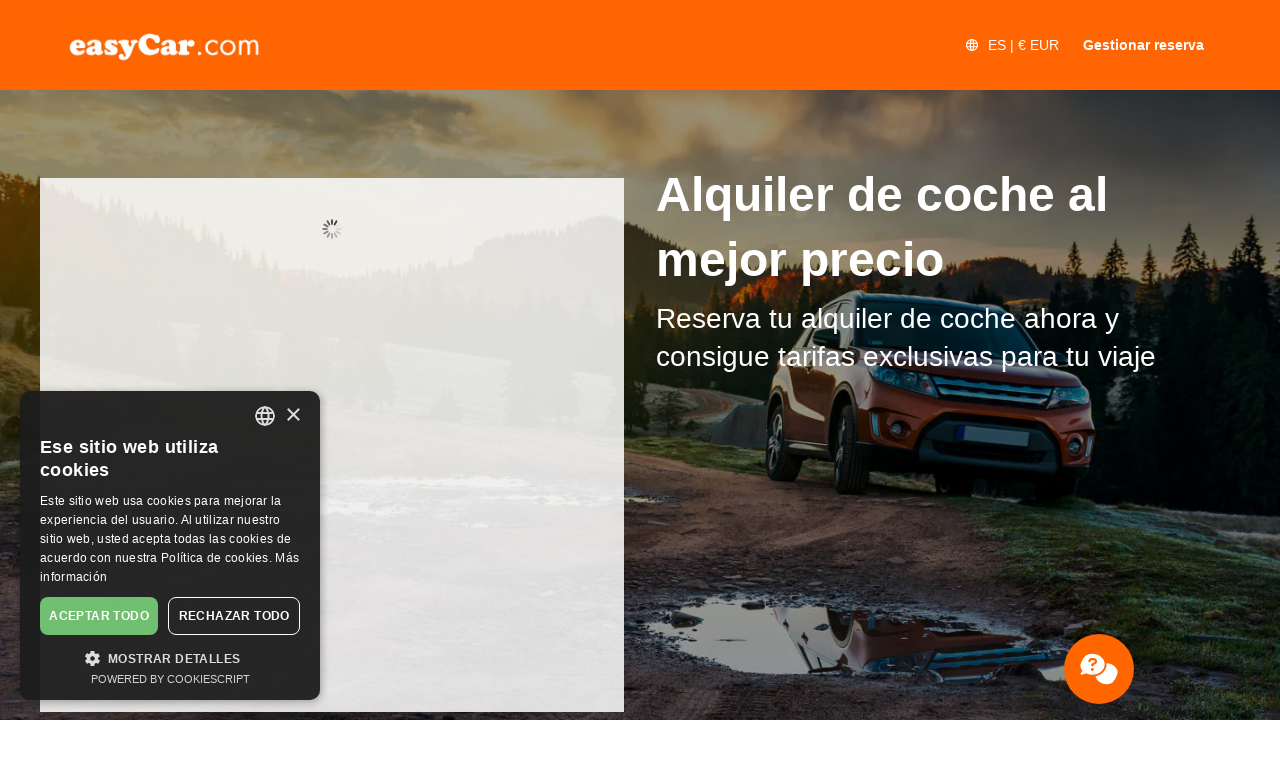

--- FILE ---
content_type: text/html; charset=utf-8
request_url: https://go.easycar.com/es/?clientId=872204&pickupLocationId=2477&returnLocationId=2477&countryId=GR&carGroup=0&pickupHour=10&pickupMinute=0&returnHour=10&returnMinute=0&residencyId=IE&age=30&pickupMonth=8&pickupYear=2022&pickupDate=28&returnMonth=9&returnYear=2022&returnDate=12&residence=Ireland&residency=Ireland&tp=CT_SPECIAL_OFFER_FEED&curr=eur
body_size: 88065
content:
<!doctype html>
        <html lang="es"><head><meta charSet="utf-8"/><meta name="viewport" content="width=device-width, initial-scale=1"/><title data-react-helmet="true">easycar | Alquiler de coche</title><meta data-react-helmet="true" name="robots" content="noindex, nofollow"/><meta data-react-helmet="true" property="og:site_name" content="easycar"/><meta data-react-helmet="true" property="og:title" content="easycar | Alquiler de coche"/><meta data-react-helmet="true" property="og:type" content="website"/><meta data-react-helmet="true" property="og:url" content="https://go.easycar.com/easycar/es"/><link data-react-helmet="true" rel="icon" href="https://ctimg-mcore.cartrawler.com/components/favicons/easycar-favicon.png" type="image/x-icon"/><link data-react-helmet="true" rel="canonical" href="https://go.easycar.com/easycar/es"/><link data-react-helmet="true" rel="alternate" hrefLang="de" href="https://go.easycar.com/easycar/de"/><link data-react-helmet="true" rel="alternate" hrefLang="en" href="https://go.easycar.com/easycar/en"/><link data-react-helmet="true" rel="alternate" hrefLang="es" href="https://go.easycar.com/easycar/es"/><link data-react-helmet="true" rel="alternate" hrefLang="fr" href="https://go.easycar.com/easycar/fr"/><link data-react-helmet="true" rel="alternate" hrefLang="it" href="https://go.easycar.com/easycar/it"/><link data-react-helmet="true" rel="alternate" hrefLang="nl" href="https://go.easycar.com/easycar/nl"/><link data-react-helmet="true" rel="alternate" hrefLang="pt" href="https://go.easycar.com/easycar/pt"/><link data-react-helmet="true" rel="alternate" hrefLang="el" href="https://go.easycar.com/easycar/el"/><link data-react-helmet="true" rel="alternate" hrefLang="ru" href="https://go.easycar.com/easycar/ru"/><link data-react-helmet="true" rel="alternate" hrefLang="ar" href="https://go.easycar.com/easycar/ar"/><link data-react-helmet="true" rel="alternate" hrefLang="x-default" href="https://go.easycar.com/easycar/en"/><script id="preloaded-state">window.__PRELOADED_STATE__ = {"publicPath":"https://site-loader.cartrawler.com/sl/assets/","query":{"clientId":"872204","pickupLocationId":"2477","returnLocationId":"2477","countryId":"GR","carGroup":"0","pickupHour":"10","pickupMinute":"0","returnHour":"10","returnMinute":"0","residencyId":"IE","age":"30","pickupMonth":"8","pickupYear":"2022","pickupDate":"28","returnMonth":"9","returnYear":"2022","returnDate":"12","residence":"Ireland","residency":"Ireland","tp":"CT_SPECIAL_OFFER_FEED","curr":"eur","cache-bust":"17686942465520.886632380541414"},"favicon":"https://site-loader.cartrawler.com/assets/favicon.ico","data":{"_id":"64bea01645793e8ba64a7d85","url":"/home","partner":{"slug":"easycar","name":"easycar","copyrightName":"easycar.com"},"title":"home","clientID":[872187],"metaDescription":null,"metaKeywords":null,"metaOpenGraphImg":null,"metaGoogleSiteVerification":null,"noIndex":true,"noIndexOverride":true,"pagePolicies":[],"aliases":[],"favicon":"https://ctimg-mcore.cartrawler.com/components/favicons/easycar-favicon.png","requireSale":false,"usePartnerPolicies":true,"isRedeem":false,"storefront":{"active":false,"placement":""},"externalDataSource":{"campaign":"campaignData"},"styles":null,"settings":{"defaultCurrency":"GBP","defaultLanguage":"en","deeplinkURL":"/easycar/book","deeplinkMobilityURL":"/easycar/transfers/book","deeplinkRedeemURL":null,"loyaltyProgramID":null,"loyaltyProgramData":null,"ssoToken":null,"languages":[{"_id":"635ab694fb853b5c7545a594","code":"de","englishText":"German","text":"Deutsch","flag":"de","priority":5},{"_id":"635ab694fb853b5c7545a59a","code":"en","englishText":"English","text":"English","flag":"gb","priority":7},{"_id":"635ab694fb853b5c7545a5a0","code":"es","englishText":"Spanish - Spain","text":"Español","flag":"es","priority":9},{"_id":"635ab694fb853b5c7545a5ac","code":"fr","englishText":"French","text":"Français","flag":"fr","priority":12},{"_id":"635ab695fb853b5c7545a5be","code":"it","englishText":"Italian","text":"Italiano","flag":"it","priority":16},{"_id":"635ab695fb853b5c7545a5d3","code":"nl","englishText":"Dutch - Netherlands","text":"Nederlands","flag":"nl","priority":21},{"_id":"635ab695fb853b5c7545a5dc","code":"pt","englishText":"Portuguese - Portugal","text":"Português","flag":"pt","priority":24},{"_id":"635ab694fb853b5c7545a597","code":"el","englishText":"Greek","text":"Ελληνικά","flag":"gr","priority":32},{"_id":"635ab695fb853b5c7545a5e2","code":"ru","englishText":"Russian","text":"Русский","flag":"ru","priority":34},{"_id":"635ab694fb853b5c7545a57f","code":"ar","englishText":"Arabic","text":"العربية","flag":"sa","priority":37}],"currencies":[{"_id":"635ab696fb853b5c7545a5fd","key":"AED"},{"_id":"635ab696fb853b5c7545a60f","key":"AUD"},{"_id":"635ab697fb853b5c7545a633","key":"CAD"},{"_id":"635ab697fb853b5c7545a636","key":"CHF"},{"_id":"635ab697fb853b5c7545a663","key":"EUR"},{"_id":"635ab697fb853b5c7545a669","key":"GBP"},{"_id":"635ab698fb853b5c7545a684","key":"ILS"},{"_id":"635ab699fb853b5c7545a6e1","key":"NZD"},{"_id":"635ab699fb853b5c7545a6f0","key":"PLN"},{"_id":"635ab69afb853b5c7545a6fc","key":"RUB"},{"_id":"635ab69afb853b5c7545a72c","key":"USD"}],"languagesMap":[{"code":"de","key":"easycar","value":"de/"},{"code":"en","key":"easycar","value":"com/"},{"code":"ar","key":"easycar","value":"ae/"},{"code":"es","key":"easycar","value":"es/"},{"code":"fr","key":"easycar","value":"fr/"},{"code":"el","key":"easycar","value":"gr/"},{"code":"it","key":"easycar","value":"it/"},{"code":"nl","key":"easycar","value":"nl/"},{"code":"pt","key":"easycar","value":"com/pt/"},{"code":"ru","key":"easycar","value":"com/ru/"}],"metaTags":{"title":null,"description":null,"keywords":null,"openGraphImg":null,"noIndex":false},"strings":[{"key":"24-7-customer-support","value":"24_7_CUSTOMER_SUPPORT"},{"key":"NO_RESULTS_FOUND","value":"NO_RESULTS_FOUND"},{"key":"SEARCH_CURRENCY","value":"SEARCH_CURRENCY"},{"key":"SEARCH_LANGUAGE","value":"SEARCH_LANGUAGE"},{"key":"about-us","value":"ABOUT_US"},{"key":"accept","value":"ACCEPT"},{"key":"accessibility-statement","value":"ACCESSIBILITY_STATEMENT"},{"key":"all-our-drivers-certified-insured","value":"ALL_OUR_DRIVERS_CERTIFIED_INSURED"},{"key":"award-winning-support","value":"AWARD_WINNING_SUPPORT"},{"key":"back-to-homepage","value":"BACK_TO_HOMEPAGE"},{"key":"book-now-no-stress","value":"BOOK_NOW_NO_STRESS"},{"key":"certified-drivers","value":"CERTIFIED_DRIVERS"},{"key":"clean-and-safe","value":"CLEAN_AND_SAFE"},{"key":"connecting_cities_airports_in_countries","value":"CONNECTING_CITIES_AIRPORTS_IN_COUNTRIES"},{"key":"contact-us","value":"CONTACT_US"},{"key":"cookie-bar-text","value":"WE_USE_COOKIES_ON_MICROSITE"},{"key":"cookies-policy","value":"COOKIES_POLICY"},{"key":"currencies-aria-label","value":"CURRENCIES"},{"key":"currency","value":"CURRENCY"},{"key":"easyhistory","value":"EASYHISTORY"},{"key":"effortless","value":"EFFORTLESS"},{"key":"end-of-the-road","value":"THIS_IS_END_OF_ROAD"},{"key":"faq","value":"FAQ"},{"key":"feel-confident-booking","value":"FEEL_CONFIDENT_BOOKING"},{"key":"find-best-deals-airport-transfers","value":"FIND_BEST_DEALS_AIRPORT_TRANSFERS"},{"key":"footer-accepted-payment-methods","value":"V6_FOOTER_ACCEPTED_PAYMENT_METHODS"},{"key":"footer-customer-service","value":"V6_FOOTER_CUSTOMER_SERVICE"},{"key":"footer-text","value":"COPYRIGHT_ALL_RIGHTS_RESERVED"},{"key":"free-cancellation","value":"FREE_CANCELLATION"},{"key":"global-shortages-impacting-prices","value":"GLOBAL_SHORTAGES_IMPACTING_PRICES"},{"key":"help","value":"HELP"},{"key":"high-demand-shortages-fleet-affected","value":"HIGH_DEMAND_SHORTAGES_FLEET_AFFECTED"},{"key":"know-what-paying-before-booking","value":"KNOW_WHAT_PAYING_BEFORE_BOOKING"},{"key":"language","value":"LANGUAGE"},{"key":"languages-aria-label","value":"LANGUAGES"},{"key":"manage-booking","value":"MANAGE_BOOKING"},{"key":"manage-reservation","value":"MANAGE_RESERVATION"},{"key":"menu-aria-label","value":"MENU"},{"key":"minus-percentage","value":"MINUS_PERCENTAGE"},{"key":"no-hidden-charges","value":"NO_HIDDEN_CHARGES"},{"key":"offers-disclaimer","value":"PER_DAY_RATES_14_DAY"},{"key":"offers-rate","value":"FROM_PRICE_PER_DAY"},{"key":"page-doesnt-exist","value":"PAGE_DOESNT_EXIST_ERROR"},{"key":"page-not-found","value":"PAGE_NOT_FOUND"},{"key":"page-title","value":"CAR_HIRE"},{"key":"per-day-rates-14-days","value":"PER_DAY_RATES_14_DAY"},{"key":"privacy-policy","value":"PRIVACY_POLICY"},{"key":"reliable","value":"RELIABLE"},{"key":"sale-country-up-to-percentage","value":"SALE_T_AND_C_COUNTRY_UP_TO_PERCENTAGE"},{"key":"sale-discount-applies-rental-duration","value":"SALE_T_AND_C_DISCOUNT_APPLIES_RENTAL_DURATION"},{"key":"sale-ends-date","value":"SALE_ENDS_DATE"},{"key":"sale-now-on","value":"SALE_NOW_ON"},{"key":"sales-t-and-c-offer-period-body","value":"SALE_T_AND_C_OFFER_PERIOD_BODY"},{"key":"sales-t-and-c-offer-period-title","value":"SALE_T_AND_C_OFFER_PERIOD_TITLE"},{"key":"sales-t-and-c-offer-price-body","value":"SALE_T_AND_C_PRICE_BODY"},{"key":"sales-t-and-c-price-title","value":"SALE_T_AND_C_PRICE_TITLE"},{"key":"sales-t-and-cancellations-changes-body","value":"SALE_T_AND_C_CANCELLATIONS_CHANGES_BODY"},{"key":"sales-t-and-cancellations-changes-title","value":"SALE_T_AND_C_CANCELLATIONS_CHANGES_TITLE"},{"key":"sales-terms-and-conditions","value":"SALE_T_AND_C_TITLE"},{"key":"save-up-to-percentage","value":"SAVE_UP_TO_PERCENTAGE"},{"key":"save-up-to-percentage-worldwide","value":"SAVE_UP_TO_PERCENTAGE_WORLDWIDE"},{"key":"search-box-description","value":"BOOK_CAR_HIRE_GET_EXCLUSIVE_RATES"},{"key":"search-box-tab-car-hire","value":"CAR_HIRE"},{"key":"search-box-tab-transfers","value":"TRANSFERS"},{"key":"search-box-title","value":"BEST_VALUE_CAR_HIRE"},{"key":"secure-online-payment","value":"SECURE_ONLINE_PAYMENT"},{"key":"sitemap","value":"SITEMAP"},{"key":"suppliers-committed-sanitisation-guidelines","value":"SUPPLIERS_COMMITTED_SANITISATION_GUIDELINES"},{"key":"terms-and-conditions","value":"TERMS_AND_CONDITIONS"},{"key":"terms-and-conditions-apply","value":"TERMS_AND_CONDITIONS_APPLY"},{"key":"user-our-local-knowledge","value":"USE_OUR_LOCAL_KNOWLEDGE"},{"key":"view-booking","value":"VIEW_BOOKING"},{"key":"visit-top-destinations-deals","value":"VISIT_TOP_DESTINATIONS_DEALS"},{"key":"when_you_get_there_waiting_for_you","value":"WHEN_YOU_GET_THERE_WAITING_FOR_YOU"},{"key":"why-book-with-us","value":"WHY_BOOK_WITH_US"}],"suppliers":[{"name":"hertz"},{"name":"europcar"},{"name":"budget"},{"name":"enterprise"},{"name":"avis"},{"name":"alamo"},{"name":"dollar"},{"name":"thrifty"},{"name":"sixt"},{"name":"easycar-club"}],"enableDefaultDataLayer":false,"currentLanguage":"es"},"theme":{"defaultFont":{"componentLabel":"easycar default font","fontFamily":"Open Sans","family":{"family":"Open Sans","baseFont":{"family":"Open Sans","isInPartnerFolder":false,"ttf":"fonts/OpenSans/OpenSans-VariableFont.ttf","otf":null,"woff":null,"woff2":null,"svg":null},"font100":{"family":"Open Sans","isInPartnerFolder":false,"ttf":"fonts/OpenSans/OpenSans-VariableFont.ttf","otf":null,"woff":null,"woff2":null,"svg":null},"font200":{"family":"Open Sans","isInPartnerFolder":false,"ttf":"fonts/OpenSans/OpenSans-VariableFont.ttf","otf":null,"woff":null,"woff2":null,"svg":null},"font300":{"family":"Open Sans","isInPartnerFolder":false,"ttf":"fonts/OpenSans/OpenSans-VariableFont.ttf","otf":null,"woff":null,"woff2":null,"svg":null},"font400":{"family":"Open Sans","isInPartnerFolder":false,"ttf":"fonts/OpenSans/OpenSans-VariableFont.ttf","otf":null,"woff":null,"woff2":null,"svg":null},"font500":{"family":"Open Sans","isInPartnerFolder":false,"ttf":"fonts/OpenSans/OpenSans-VariableFont.ttf","otf":null,"woff":null,"woff2":null,"svg":null},"font600":{"family":"Open Sans","isInPartnerFolder":false,"ttf":"fonts/OpenSans/OpenSans-VariableFont.ttf","otf":null,"woff":null,"woff2":null,"svg":null},"font700":{"family":"Open Sans","isInPartnerFolder":false,"ttf":"fonts/OpenSans/OpenSans-VariableFont.ttf","otf":null,"woff":null,"woff2":null,"svg":null},"font800":{"family":"Open Sans","isInPartnerFolder":false,"ttf":"fonts/OpenSans/OpenSans-VariableFont.ttf","otf":null,"woff":null,"woff2":null,"svg":null},"font900":{"family":"Open Sans","isInPartnerFolder":false,"ttf":"fonts/OpenSans/OpenSans-VariableFont.ttf","otf":null,"woff":null,"woff2":null,"svg":null},"isVariableFont":true}},"fonts":[{"styleOf":"subtitle-l","family":null,"fontFamily":"'Roboto',-apple-system, BlinkMacSystemFont, 'avenir next', avenir, 'helvetica neue', 'segoe ui', helvetica, roboto, noto, arial, sans-serif","fontWeight":"500","mobile":{"fontSize":"1.25rem","lineHeight":"1.688rem"},"tablet":{"fontSize":"1.5rem","lineHeight":"2.063rem"},"desktop":{"fontSize":"1.5rem","lineHeight":"2.063rem"}},{"styleOf":"title-xl","family":null,"fontFamily":"'Roboto',-apple-system, BlinkMacSystemFont, 'avenir next', avenir, 'helvetica neue', 'segoe ui', helvetica, roboto, noto, arial, sans-serif","fontWeight":"900","mobile":{"fontSize":"1.75rem","lineHeight":"2.375rem"},"tablet":{"fontSize":"3rem","lineHeight":"4.063rem"},"desktop":{"fontSize":"3rem","lineHeight":"4.063rem"}},{"styleOf":"title-l","family":null,"fontFamily":"'Roboto',-apple-system, BlinkMacSystemFont, 'avenir next', avenir, 'helvetica neue', 'segoe ui', helvetica, roboto, noto, arial, sans-serif","fontWeight":"900","mobile":{"fontSize":"1.75rem","lineHeight":"2.375rem"},"tablet":{"fontSize":"2.625rem","lineHeight":"3.563rem"},"desktop":{"fontSize":"2.625rem","lineHeight":"3.563rem"}},{"styleOf":"title-m","family":null,"fontFamily":"'Roboto',-apple-system, BlinkMacSystemFont, 'avenir next', avenir, 'helvetica neue', 'segoe ui', helvetica, roboto, noto, arial, sans-serif","fontWeight":"900","mobile":{"fontSize":"1.5rem","lineHeight":"2.063rem"},"tablet":{"fontSize":"2.25rem","lineHeight":"3.063rem"},"desktop":{"fontSize":"2.25rem","lineHeight":"3.063rem"}},{"styleOf":"title-s","family":null,"fontFamily":"'Roboto',-apple-system, BlinkMacSystemFont, 'avenir next', avenir, 'helvetica neue', 'segoe ui', helvetica, roboto, noto, arial, sans-serif","fontWeight":"900","mobile":{"fontSize":"1.5rem","lineHeight":"2.063rem"},"tablet":{"fontSize":"2rem","lineHeight":"2.688rem"},"desktop":{"fontSize":"2rem","lineHeight":"2.688rem"}},{"styleOf":"subtitle-xl","family":null,"fontFamily":"'Roboto',-apple-system, BlinkMacSystemFont, 'avenir next', avenir, 'helvetica neue', 'segoe ui', helvetica, roboto, noto, arial, sans-serif","fontWeight":"900","mobile":{"fontSize":"1.25rem","lineHeight":"1.688rem"},"tablet":{"fontSize":"1.75rem","lineHeight":"2.375rem"},"desktop":{"fontSize":"1.75rem","lineHeight":"2.375rem"}},{"styleOf":"subtitle-m","family":null,"fontFamily":"'Roboto',-apple-system, BlinkMacSystemFont, 'avenir next', avenir, 'helvetica neue', 'segoe ui', helvetica, roboto, noto, arial, sans-serif","fontWeight":"400","mobile":{"fontSize":"1.125rem","lineHeight":"1.5rem"},"tablet":{"fontSize":"1.25rem","lineHeight":"1.688rem"},"desktop":{"fontSize":"1.25rem","lineHeight":"1.688rem"}},{"styleOf":"subtitle-s","family":null,"fontFamily":"'Roboto',-apple-system, BlinkMacSystemFont, 'avenir next', avenir, 'helvetica neue', 'segoe ui', helvetica, roboto, noto, arial, sans-serif","fontWeight":"400","mobile":{"fontSize":"1.125rem","lineHeight":"1.5rem"},"tablet":{"fontSize":"1.125rem","lineHeight":"1.5rem"},"desktop":{"fontSize":"1.125rem","lineHeight":"1.5rem"}},{"styleOf":"body-l","family":null,"fontFamily":"'Roboto',-apple-system, BlinkMacSystemFont, 'avenir next', avenir, 'helvetica neue', 'segoe ui', helvetica, roboto, noto, arial, sans-serif","fontWeight":"500","mobile":{"fontSize":"1rem","lineHeight":"1.375rem"},"tablet":{"fontSize":"1rem","lineHeight":"1.375rem"},"desktop":{"fontSize":"1rem","lineHeight":"1.375rem"}},{"styleOf":"body-s","family":null,"fontFamily":"'Roboto',-apple-system, BlinkMacSystemFont, 'avenir next', avenir, 'helvetica neue', 'segoe ui', helvetica, roboto, noto, arial, sans-serif","fontWeight":"400","mobile":{"fontSize":"0.75rem","lineHeight":"1.063rem"},"tablet":{"fontSize":"0.75rem","lineHeight":"1.063rem"},"desktop":{"fontSize":"0.75rem","lineHeight":"1.063rem"}},{"styleOf":"body-m","family":null,"fontFamily":"'Roboto',-apple-system, BlinkMacSystemFont, 'avenir next', avenir, 'helvetica neue', 'segoe ui', helvetica, roboto, noto, arial, sans-serif","fontWeight":"400","mobile":{"fontSize":"0.875rem","lineHeight":"1.188rem"},"tablet":{"fontSize":"0.875rem","lineHeight":"1.188rem"},"desktop":{"fontSize":"0.875rem","lineHeight":"1.188rem"}}],"colors":[{"key":"beng-background","value":"rgba(255, 255, 255, 0.85)"},{"key":"button-primary-enabled","value":"#F60"},{"key":"header-background","value":"#ff6603"},{"key":"header-icon-fill","value":"#fff"},{"key":"link","value":"#FFF"},{"key":"primary-default","value":"#F60"},{"key":"transparent","value":"transparent"},{"key":"urgency-message-background","value":"#FCF2F2"},{"key":"white","value":"#FFFFFF"},{"key":"primary-dark","value":"#000000"},{"key":"primary-light","value":"#808080"},{"key":"secondary-dark","value":"#000000"},{"key":"secondary-default","value":"#000000"},{"key":"secondary-light","value":"#808080"},{"key":"tertiary-dark","value":"#000000"},{"key":"tertiary-default","value":"#000000"},{"key":"tertiary-light","value":"#808080"},{"key":"sale-dark","value":"#03446E"},{"key":"sale-default","value":"#2773AD"},{"key":"sale-light","value":"#C9DCEB"},{"key":"loyalty-dark","value":"#31206F"},{"key":"loyalty-default","value":"#4F32B6"},{"key":"loyalty-light","value":"#E7E3F5"},{"key":"loyalty-chip","value":"linear-gradient(180deg, rgba(255, 255, 255, 0.05) 0%, rgba(135, 97, 220, 0.08) 100%), #FFFFFF"},{"key":"preferred-supplier-dark","value":"#0B550B"},{"key":"preferred-supplier-default","value":"#009900"},{"key":"preferred-supplier-light","value":"#E9F7E9"},{"key":"button-primary-hover","value":"#808080"},{"key":"button-primary-disabled","value":"#E5E5E5"},{"key":"button-secondary-enabled","value":"#FFFFFF"},{"key":"button-secondary-hover","value":"#F1F1F1"},{"key":"button-secondary-disabled","value":"#E5E5E5"},{"key":"button-text-enabled","value":"#FFFFFF"},{"key":"button-text-hover","value":"#F1F1F1"},{"key":"button-text-disabled","value":"#E5E5E5"},{"key":"button-contrast-primary","value":"#FFFFFF"},{"key":"button-contrast-secondary","value":"#333333"},{"key":"button-contrast-tertiary","value":"#0477BA"},{"key":"text-primary","value":"#333333"},{"key":"text-secondary","value":"#767676"},{"key":"text-loyalty","value":"#4F32B6"},{"key":"notification-primary-strong","value":"#2D3263"},{"key":"notification-primary-light","value":"#F4F5F7"},{"key":"greyscale-black","value":"#000"},{"key":"greyscale-grey01","value":"#333"},{"key":"greyscale-grey02","value":"#b5b5b5"},{"key":"greyscale-grey03","value":"#ccc"},{"key":"greyscale-grey04","value":"#e5e5e5"},{"key":"greyscale-grey05","value":"#f1f1f1"},{"key":"greyscale-grey06","value":"#f8f8f8"},{"key":"greyscale-white","value":"#fff"},{"key":"text-default","value":"#333"},{"key":"text-white","value":"#fff"},{"key":"text-positive","value":"#157f41"},{"key":"text-negative","value":"#cb0000"},{"key":"text-warning","value":"#d35400"},{"key":"text-accent","value":"#a70074"},{"key":"text-neutral","value":"#0477ba"},{"key":"text-grey","value":"#666"},{"key":"text-disabled","value":"#9e9e9e"},{"key":"text-axa","value":"#00008f"},{"key":"link-default","value":"#333"},{"key":"link-hover","value":"#0477ba"},{"key":"focus-focus","value":"#000"},{"key":"border-default","value":"#ccc"},{"key":"notification-active-light","value":"#f8f8f8"},{"key":"notification-active-strong","value":"#333"},{"key":"notification-positive-light","value":"#f3f8f5"},{"key":"notification-positive-strong","value":"#157f41"},{"key":"notification-negative-light","value":"#fcf2f2"},{"key":"notification-negative-strong","value":"#cb0000"},{"key":"notification-warning-light","value":"#fdf6f2"},{"key":"notification-warning-strong","value":"#d35400"},{"key":"notification-softwarning-light","value":"#fff9ed"},{"key":"notification-softwarning-strong","value":"#ffac00"},{"key":"notification-accent-light","value":"#002244"},{"key":"notification-accent-strong","value":"#a70074"},{"key":"notification-neutral-light","value":"#f2f8fb"},{"key":"notification-neutral-strong","value":"#0478ba"},{"key":"form-default","value":"#ccc"},{"key":"form-active","value":"#333"},{"key":"form-warning","value":"#d35400"},{"key":"form-valid","value":"#157f41"},{"key":"form-error","value":"#cb0000"},{"key":"overlay-dark","value":"rgba(0,0,0,0.4)"},{"key":"overlay-light","value":"rgba(255,255,255,0.8)"},{"key":"sale-stamp-stamp","value":"linear-gradient(#ee0979, #ff6a00)"},{"key":"sale-stamp-stamp90","value":"linear-gradient(to left, #ee0979, #ff6a00)"}],"grid":null,"breakpoints":{"desktop":769,"tablet":481,"mobile":0},"searchBoxFont":null},"templates":[{"_id":"694278ca713fa111ff255e6a","componentLabel":"FBE Header Template","componentMap":"Template","variant":"Col1","screenSizes":[],"renderWithNoChildren":null,"resolveRulesCondition":null,"anchorId":null,"container":null,"rules":[],"styles":{"_id":"69427900713fa111ff255e6e","componentLabel":"easycar - TemplateStyle - FBE Header","maxWidth":null,"background":"#ff6603","borderRadius":"0px","gutterMobile":0,"gutterTablet":0,"orderLeftMobile":0,"orderLeftTablet":0,"orderLeftDesktop":0,"mobileMargin":"0","tabletMargin":null,"desktopMargin":null,"mobilePadding":"0","tabletPadding":null,"desktopPadding":null,"contentPadding":"0 20px","rightBlockHeight":"100%","zIndex":null},"children":[{"_id":"69419e68713fa111ff255e4c","componentLabel":"FBE Header easyCar","componentMap":"FbeHeader","logo":{"src":"https://ctimg-partner.cartrawler.com/svg/easycar-com.svg","alt":"Easycar Logo","link":{"url":"/","target":"_self"},"width":"200px"},"localization":{"iconBefore":"language","theme":"transparent","size":"s","color":null,"hoverColor":null},"buttonMenuItem":null,"signIn":{"iconBefore":null,"theme":"header","size":"l","color":null,"hoverColor":null},"hamburger":{"iconBefore":"hamburger","theme":"header","size":"l","color":null,"hoverColor":null},"desktopMenu":[{"_id":"694277a1713fa111ff255e5f","type":"link","onClick":"hamburger","text":"manage-reservation","href":"/manage-booking","iconName":"external-link","target":"_blank"}],"hamburgerMenu":[{"_id":"6942716f713fa111ff255e53","type":"link","onClick":"hamburger","text":"manage-reservation","href":"/manage-booking","iconName":"external-link","target":"_blank"},{"_id":"69427186713fa111ff255e54","type":"divider","onClick":"signIn","text":"","href":"","iconName":"account-circle","target":null},{"_id":"694271b7713fa111ff255e57","type":"link","onClick":"hamburger","text":"faq","href":"/manage-booking/?goto=faqs","iconName":"question-circle-outline","target":"_blank"},{"_id":"694271d5713fa111ff255e58","type":"link","onClick":"hamburger","text":"terms-and-conditions","href":"/terms-and-conditions","iconName":"","target":"_blank"},{"_id":"694271e5713fa111ff255e59","type":"link","onClick":"hamburger","text":"privacy-policy","href":"/privacy-policy","iconName":"","target":"_blank"},{"_id":"694271fa713fa111ff255e5a","type":"link","onClick":"hamburger","text":"cookies-policy","href":"/cookies-policy","iconName":"","target":"_blank"},{"_id":"6942720f713fa111ff255e5b","type":"link","onClick":"hamburger","text":"accessibility-statement","href":"/accessibility-statement","iconName":"","target":"_blank"},{"_id":"69427220713fa111ff255e5c","type":"divider","onClick":"signIn","text":"","href":"","iconName":"account-circle","target":null},{"_id":"69427230713fa111ff255e5d","type":"button","onClick":"localisation","text":"","href":"","iconName":"language","target":"_self"}],"fbeLanguageCurrency":{"_id":"69427137713fa111ff255e4f","componentLabel":"easyCar FbeLanguageCurrency","componentMap":"FbeLanguageCurrency","modalBackground":{"border":"0","borderRadius":"8px","boxShadow":"none","background":"#ffffff","padding":"1px 0","overFlow":"hidden"},"buttons":{"background":"transparent","color":"text-default","display":"flex","focusBackground":"transparent","focusColor":"text-default","focusOutline":"2px solid #0C6ED1","fontWeight":"400","height":"auto","hoverBackground":"#F2F2F2","hoverColor":"text-default","padding":"16px 12px","pressedBackground":"#F2F2F2","pressedBorder":"2px solid #626262","pressedColor":"2px solid #333","stretched":true,"textAlign":"left"},"tabs":{"activeDividerColor":"primary-default","color":"greyscale-grey-1","dividerPosition":"bottom","dividerThickness":"4px","textAlign":"center"}},"littleSearch":{"littleSearchButtonStyles":{"iconFill":"white","background":"primary-default"},"dateTimeFormat":"datetime-short"},"linkStyle":{"borderRadius":"0px","hoverBackground":"transparent","color":"white","fontWeight":"600","textDecoration":"none","styleOf":"body-m"}}]},{"_id":"64bea01045793e8ba64a7cd9","componentLabel":"Urgency Messaging","componentMap":"Template","variant":"Col1","screenSizes":["desktop"],"renderWithNoChildren":false,"resolveRulesCondition":null,"anchorId":null,"container":null,"rules":[],"styles":{"_id":"64bea01045793e8ba64a7cd7","componentLabel":"UrgencyMessaging Style","maxWidth":"100%","background":"transparent","borderRadius":"0px","gutterMobile":0,"gutterTablet":0,"orderLeftMobile":0,"orderLeftTablet":0,"orderLeftDesktop":0,"mobileMargin":"0","tabletMargin":null,"desktopMargin":"0 auto","mobilePadding":"0","tabletPadding":null,"desktopPadding":null,"contentPadding":"0 20px","rightBlockHeight":"100%","zIndex":null},"children":[{"_id":"64bea01045793e8ba64a7cd2","componentLabel":"Bootstraped Ugency message","componentMap":"UrgencyMessaging","messageText":"high-demand-shortages-fleet-affected","buttonText":"global-shortages-impacting-prices","initialStateOpen":false,"background":{"_id":"64bea01045793e8ba64a7ccc","componentLabel":"UrgencyMessaging background","minHeight":null,"height":"auto","width":"100%","background":"#FCF2F2","backgroundImage":{"url":"","size":"cover","position":"unset","repeat":"no-repeat","overlayColor":"#000","overlayOpacity":0.4,"flipForRTL":false},"borderRadius":"0px","border":"","borderTop":"","borderRight":"","borderBottom":"","borderLeft":"","boxShadow":"none","padding":"0px","margin":"0px","flex":null},"contentBackground":{"_id":"64bea01045793e8ba64a7ccf","componentLabel":"UrgencyMessaging content background","minHeight":null,"height":"auto","width":"100%","background":"#fff","backgroundImage":{"url":"","size":"cover","position":"unset","repeat":"no-repeat","overlayColor":"#000","overlayOpacity":0.4,"flipForRTL":false},"borderRadius":"0px","border":"","borderTop":"","borderRight":"","borderBottom":"","borderLeft":"","boxShadow":"none","padding":"0 0 15px","margin":"0px","flex":null},"color":"font-color","height":"52px","iconName":"info","contentMaxWidth":"1160px","isMobilityMessage":false}]},{"_id":"64bea01145793e8ba64a7cfd","componentLabel":"Hero Section (Desktop)","componentMap":"Template","variant":"Masonry3Col","screenSizes":["desktop"],"renderWithNoChildren":false,"resolveRulesCondition":null,"anchorId":null,"container":{"_id":"64bea01145793e8ba64a7ce8","componentLabel":"SearchBox Container Style","minHeight":null,"height":"auto","width":"100%","background":"#fff","backgroundImage":{"url":"https://ctimg-mcore.cartrawler.com/components/hero/car-jeep-terrain-hills-countryside.jpg","size":"cover","position":"center","repeat":"no-repeat","overlayColor":"#000","overlayOpacity":0.4,"flipForRTL":false},"borderRadius":"0px","border":"","borderTop":"","borderRight":"","borderBottom":"","borderLeft":"","boxShadow":"none","padding":"0px","margin":"0px","flex":null},"rules":[],"styles":{"_id":"64bea01145793e8ba64a7ce2","componentLabel":"SearchBox Template Style Desktop","maxWidth":"1200px","background":"transparent","borderRadius":"0px","gutterMobile":0,"gutterTablet":32,"orderLeftMobile":0,"orderLeftTablet":0,"orderLeftDesktop":0,"mobileMargin":"0 0 32px 0","tabletMargin":null,"desktopMargin":"0 auto","mobilePadding":"0","tabletPadding":"64px 0","desktopPadding":"64px 0","contentPadding":"0 20px","rightBlockHeight":"100%","zIndex":null},"children":[{"_id":"64bea01145793e8ba64a7cf5","componentLabel":"SearchBox Component","componentMap":"SearchBox","childConfig":null,"parentConfig":null,"configType":{"data":"{\"isFBE\":\"boolean\",\"bookingReferenceText\":{\"show\":\"boolean\",\"text\":\"translation\"},\"hasPromoCode\":\"text\",\"tagLine\":{\"text\":\"translation\",\"subText\":\"translation\",\"textColorClass\":\"color\"},\"percentageDiscountRibbon\":{\"background\":\"color\"},\"omnibus\":{\"disclaimer\":{\"relevance\":\"translation\"}},\"preFilters\":{\"text\":[\"text\",\"text\"]},\"breadcrumbs\":{\"activeBackgroundColor\":\"color\",\"activeTextColor\":\"color\",\"inactiveBackgroundColor\":\"color\",\"inactiveTextColor\":\"color\"},\"highlightCarBlock\":{\"carsSizes\":[{\"gradientStartResultsStep\":\"color\",\"gradientEndResultsStep\":\"color\",\"gradientStartSelectedCar\":\"color\",\"gradientEndSelectedStep\":\"color\",\"fontColor\":\"color\",\"carColor\":\"color\"}]},\"universalBanner\":{\"title\":\"translation\",\"subtitle\":\"translation\",\"textColor\":{\"title\":\"color\",\"subTitle\":\"color\"},\"textStyles\":{\"backgroundColor\":\"color\"},\"logo\":{\"backgroundColor\":\"color\",\"logoSrcStyle\":{\"backgroundColor\":\"color\"}},\"background\":{\"backgroundPosition\":\"text\",\"src\":\"text\",\"backgroundColor\":\"color\"},\"termsConditions\":{\"text\":\"translation\",\"href\":\"text\"},\"mobile\":{\"title\":\"translation\"}},\"supplierMerchandising\":{\"hertz\":{\"title\":\"translation\",\"logoUrl\":\"text\",\"listItems\":[{\"image\":{\"url\":\"text\",\"position\":\"text\",\"backgroundGradient\":{\"fromColor\":\"color\",\"toColor\":\"color\"},\"height\":\"text\",\"width\":\"text\",\"margin\":\"text\"},\"title\":\"translation\",\"subtitle\":\"translation\",\"titleColor\":\"color\",\"subtitleColor\":\"color\",\"backgroundColor\":\"color\"}]},\"budget\":{\"title\":\"translation\",\"logoUrl\":\"text\",\"listItems\":[{\"image\":{\"url\":\"text\",\"position\":\"text\",\"backgroundGradient\":{\"fromColor\":\"color\",\"toColor\":\"color\"},\"height\":\"text\",\"width\":\"text\",\"margin\":\"text\"},\"title\":\"translation\",\"subtitle\":\"translation\",\"titleColor\":\"color\",\"subtitleColor\":\"color\",\"backgroundColor\":\"color\"}]},\"avis\":{\"title\":\"translation\",\"logoUrl\":\"text\",\"listItems\":[{\"image\":{\"url\":\"text\",\"position\":\"text\",\"backgroundGradient\":{\"fromColor\":\"color\",\"toColor\":\"color\"},\"height\":\"text\",\"width\":\"text\",\"margin\":\"text\"},\"title\":\"translation\",\"subtitle\":\"translation\",\"titleColor\":\"color\",\"subtitleColor\":\"color\",\"backgroundColor\":\"color\"}]},\"alamo\":{\"title\":\"translation\",\"logoUrl\":\"text\",\"listItems\":[{\"image\":{\"url\":\"text\",\"position\":\"text\",\"backgroundGradient\":{\"fromColor\":\"color\",\"toColor\":\"color\"},\"height\":\"text\",\"width\":\"text\",\"margin\":\"text\"},\"title\":\"translation\",\"subtitle\":\"translation\",\"titleColor\":\"color\",\"subtitleColor\":\"color\",\"backgroundColor\":\"color\"}]},\"national\":{\"title\":\"translation\",\"logoUrl\":\"text\",\"listItems\":[{\"image\":{\"url\":\"text\",\"position\":\"text\",\"backgroundGradient\":{\"fromColor\":\"color\",\"toColor\":\"color\"},\"height\":\"text\",\"width\":\"text\",\"margin\":\"text\"},\"title\":\"translation\",\"subtitle\":\"translation\",\"titleColor\":\"color\",\"subtitleColor\":\"color\",\"backgroundColor\":\"color\"}]},\"enterprise\":{\"title\":\"translation\",\"logoUrl\":\"text\",\"listItems\":[{\"image\":{\"url\":\"text\",\"position\":\"text\",\"backgroundGradient\":{\"fromColor\":\"color\",\"toColor\":\"color\"},\"height\":\"text\",\"width\":\"text\",\"margin\":\"text\"},\"title\":\"translation\",\"subtitle\":\"translation\",\"titleColor\":\"color\",\"subtitleColor\":\"color\",\"backgroundColor\":\"color\"}]}},\"supplierInsurance\":{\"hertz\":{\"title\":\"translation\",\"subtitle\":\"translation\",\"description\":\"translation\",\"headerFontColor\":\"color\",\"backgroundColor\":\"color\",\"selected\":{\"backgroundColor\":\"color\",\"textColor\":\"color\"},\"unselected\":{\"backgroundColor\":\"color\",\"textColor\":\"color\"},\"termsAndConditionsLink\":{\"linkColor\":\"color\"},\"listItems\":[{\"text\":\"translation\"}]},\"dollar\":{\"title\":\"translation\",\"subtitle\":\"translation\",\"description\":\"translation\",\"headerFontColor\":\"color\",\"backgroundColor\":\"color\",\"listItems\":[{\"text\":\"translation\"}]},\"thrifty\":{\"title\":\"translation\",\"subtitle\":\"translation\",\"description\":\"translation\",\"headerFontColor\":\"color\",\"backgroundColor\":\"color\",\"termsAndConditionsLink\":{\"linkColor\":\"color\"},\"listItems\":[{\"text\":\"translation\"}]},\"avis\":{\"title\":\"translation\",\"subtitle\":\"translation\",\"description\":\"translation\",\"headerFontColor\":\"color\",\"backgroundColor\":\"color\",\"selected\":{\"backgroundColor\":\"color\",\"textColor\":\"color\"},\"unselected\":{\"backgroundColor\":\"color\",\"textColor\":\"color\"},\"termsAndConditionsLink\":{\"linkColor\":\"color\"},\"listItems\":[{\"text\":\"translation\"}]},\"budget\":{\"title\":\"translation\",\"subtitle\":\"translation\",\"description\":\"translation\",\"headerFontColor\":\"color\",\"backgroundColor\":\"color\",\"selected\":{\"backgroundColor\":\"color\",\"textColor\":\"color\"},\"unselected\":{\"backgroundColor\":\"color\",\"textColor\":\"color\"},\"termsAndConditionsLink\":{\"linkColor\":\"color\"},\"listItems\":[{\"text\":\"translation\"}]}},\"preferredSupplier\":{\"HERTZ\":{\"theme\":{\"primary\":\"color\"},\"text\":\"translation\"},\"SIXT\":{\"theme\":{\"primary\":\"color\"},\"text\":\"translation\"}},\"tmeConfirmationBanner\":{\"title\":\"translation\",\"subtitle\":\"translation\",\"pointsText\":\"translation\",\"textColor\":{\"titleColor\":\"color\",\"subtitleColor\":\"color\",\"pointsTitleColor\":\"color\",\"earnedMilesColor\":\"color\"},\"borderColor\":\"color\",\"backgroundColor\":\"color\",\"logo\":\"text\",\"icon\":\"text\",\"tooltip\":{\"text\":\"translation\"}},\"bengLoyaltyConfig\":{\"title\":\"translation\",\"themes\":[{\"text\":{\"color\":\"color\"},\"subtitle\":{\"color\":\"color\"},\"termsAndConditions\":{\"color\":\"color\"},\"background\":{\"background\":\"color\"}}],\"ribbon\":{\"text\":\"translation\",\"tooltip\":{\"text\":\"translation\"}},\"membershipField\":{\"text\":\"translation\",\"inputPlaceholder\":\"translation\",\"linkText\":\"translation\"}},\"supplierBenefits\":{\"customInputString\":[{\"text\":\"translation\"}]},\"step1\":{\"pickupMobileTabs\":{\"tabsStyleData\":{\"borderBottomColor\":\"color\",\"backgroundColor\":\"color\",\"color\":\"color\",\"active\":{\"borderBottomColor\":\"color\",\"backgroundColor\":\"color\",\"color\":\"color\"}},\"tabsTextData\":{\"active\":{\"text\":\"translation\"},\"inactive\":{\"text\":\"translation\",\"url\":\"url\"}}}},\"supplierCustomPackageNames\":{\"hertz\":{\"packageNames\":[{\"inclusionOverides\":{\"gps\":\"translation\",\"additionalDriver\":\"translation\",\"fuel\":\"translation\",\"youngDriverFee\":\"translation\",\"childSeats\":\"translation\"},\"inclusionsAdditional\":[{\"title\":\"translation\"}]}]}},\"mobileS1MessageBanner\":{\"text\":\"translation\",\"backgroundColor\":\"color\",\"textColor\":\"color\"},\"loyaltyBucket\":{\"title\":\"translation\",\"description\":\"translation\",\"mileageLabel\":\"translation\",\"pricingLabel\":\"translation\",\"taxesLabel\":\"translation\"},\"hotelDelivery\":{\"title\":\"translation\",\"banner\":{\"title\":\"translation\",\"subTitle\":\"translation\",\"usps\":[{\"text\":\"translation\"},{\"text\":\"translation\"},{\"text\":\"translation\"}]},\"filterBanner\":{\"title\":\"translation\",\"subtitle\":\"translation\",\"buttonText\":\"translation\"},\"noAvailabilityBanner\":\"translation\"},\"optionalExtras\":{\"extrasSubheading\":\"translation\"},\"merchCardsFooter\":{\"title\":\"translation\",\"cards\":[{\"title\":\"translation\",\"subtitle\":\"translation\",\"image\":\"text\"}]},\"helpCentreUrl\":\"url\",\"manageBookingUrl\":\"url\",\"campaignBannerFbe\":{\"cartrawlerCash\":{\"logoUrl\":\"text\",\"text\":{\"car\":{\"line1\":\"translation\",\"line2\":\"translation\"}}},\"inScroll\":{\"theme\":\"translation\",\"image\":\"text\",\"title\":\"translation\"}},\"cartrawlerCash\":{\"selectedCarBackgroundImage\":\"text\"},\"selectedCarBackgroundImage\":\"text\",\"preferredSuppliers\":{\"inScroll\":{\"avis\":{\"type\":\"text\",\"titleText\":\"translation\",\"linkText\":\"translation\",\"pills\":[{\"icon\":\"text\",\"text\":\"translation\"}]},\"budget\":{\"type\":\"text\",\"titleText\":\"translation\",\"linkText\":\"translation\",\"pills\":[{\"icon\":\"text\",\"text\":\"translation\"}]}},\"selectedCar\":{\"budget\":{\"type\":\"text\",\"titleText\":\"translation\",\"pills\":[{\"icon\":\"text\",\"text\":\"translation\"}]}},\"pill\":{\"budget\":{\"label\":\"translation\",\"modal\":{\"title\":\"translation\",\"image\":\"text\",\"usps\":[{\"icon\":\"text\",\"text\":\"translation\"}]}}},\"merchFooter\":{\"budget\":{\"merchCardTitle\":\"translation\",\"merchCarousel\":[{\"image\":\"text\",\"title\":\"translation\",\"content\":\"translation\"}]}}}}"},"engineEvents":[],"engineSrcDomain":null,"engineStringOverrides":[],"engineStyleOverrides":"","alignHeaderByWidth":false,"containerMinHeight":"400px","crossSellSideBanner":{"title":{"variant":null,"textAlign":null,"textTransform":null,"children":null,"styleOf":null,"color":null,"bold":null,"maxWidth":"100%","margin":{"mobile":null,"tablet":null,"desktop":null},"fontWeight":{"mobile":"400","tablet":"400","desktop":"400"}},"background":null,"button":null,"banner":null},"background":{"_id":"64bea01145793e8ba64a7ce5","componentLabel":"SearchBox Background Desktop","minHeight":null,"height":"auto","width":"100%","background":"transparent","backgroundImage":{"url":"","size":"cover","position":"unset","repeat":"no-repeat","overlayColor":"#000","overlayOpacity":0.4,"flipForRTL":false},"borderRadius":"0px","border":"","borderTop":"","borderRight":"","borderBottom":"","borderLeft":"","boxShadow":"none","padding":"0px","margin":"24px 0","flex":null},"banner":{"_id":"64bea01145793e8ba64a7cf2","componentLabel":"SaleBanner","header":{"children":"sale-now-on","margin":{"mobile":null,"tablet":"8px 0 0 0","desktop":"8px 0 0 0"},"styleOf":"title-s","bold":true},"__layout":"Vertical","offer":{"background":"#fff","children":"minus-percentage","margin":null,"padding":"0.5rem 1.5rem","styleOf":"title-l","bold":true,"borderRadius":"5px","color":"#2773AD"},"styles":{"_id":"64bea01145793e8ba64a7cdf","componentLabel":"Sale Banner Style","background":"linear-gradient(#2773AD, #03446E)","color":"greyscale-white","borderRadius":"5px","engineS2Margin":{"mobile":"0 10px","tablet":"0 10px","desktop":"0"},"engineS2Width":{"mobile":"calc(100% - 20px)","tablet":"calc(100% - 20px)","desktop":"100%"},"margin":"0px","width":"100%"},"subheader1":{"children":"save-up-to-percentage","margin":{"mobile":null,"tablet":null,"desktop":null},"styleOf":"subtitle-s","fontWeight":{"mobile":"600","tablet":"400","desktop":"400"}},"subheader2":{"children":"sale-ends-date","margin":{"mobile":null,"tablet":null,"desktop":null},"styleOf":"body-m","fontWeight":{"mobile":"400","tablet":"400","desktop":"400"}},"termsAndConditions":{"children":"terms-and-conditions-apply","styleOf":"body-m","fontWeight":{"mobile":"400","tablet":"400","desktop":"400"}}},"bengHeaderConfig":{"url":"https://www.easycar.{lang.easycar}","target":"_blank","logo":"https://ctimg-partner.cartrawler.com/svg/easycar-com.svg","showLogo":true,"manageBookingUrl":"/easycar/manage-booking","iconColor":null,"fontColor":null,"background":null,"hide":false},"bengHeaderMenu":null,"bengSubNavigationMenu":null,"styles":{"_id":"64bea01045793e8ba64a7cdc","componentLabel":"SearchBox Style Desktop","primary":"primary-default","primaryHover":"primary-default","secondary":"secondary-default","secondaryHover":"secondary-default","complimentary":"tertiary-default","linkColor":"link-default","agePillBackground":"greyscale-white","agePillColor":"greyscale-black","agePillBorderRadius":"27px","maxWidth":"100%","minHeight":{"mobile":null,"tablet":null,"desktop":null},"searchFormBackground":"beng-background","searchFormBorderRadius":null,"searchFormLabelColor":"greyscale-black","searchBtnBackground":"button-primary-enabled","searchBtnColor":"button-text-enabled","searchBtnBorderRadius":"4px","compactSearchBtnBorderRadius":null,"compactSearchBtnBoxShadow":null,"compactSearchBtnBoxShadowColor":null,"mobileLocationHeaderBGColor":null,"mobileFeedbackButtonBGColor":null,"mobileFeedbackButtonArrowIconColor":null,"mobileFeedbackButtonTextColor":null,"mobileActionBannerGradientTopColor":null,"mobileActionBannerGradientBottomColor":null,"mobileActionBannerIconColor":null},"layout":{"orientation":"vertical"},"title":null,"description":null,"fetchResidencies":false,"step":1,"showSubNavigationLinks":false,"showTabs":false,"loadingOverlay":true,"isMobility":false,"isTechModel":false,"isFBE":false,"showMobileVersionOn":["mobile","tablet"],"disableMobileScrollToTop":false,"hasAwinTracking":false,"hasCompactSearch":false,"hideMobileHeader":false,"hideTagLine":false,"padding":"16px 10px","tabs":{"background":"greyscale-grey02","borderRadius":"0","color":"greyscale-white","dividerThickness":"0","styleOf":"body-m","activeBackground":"greyscale-white","activeColor":"button-bg-primary-enabled","activeDividerColor":"button-bg-primary-enabled","activeDividerThickness":"4px","flexDirection":"row","hoverColor":null,"padding":"12px 18px","textMargin":"8px","textVariant":"h2","fontWeight":"700","car":{"text":"search-box-tab-car-hire","iconName":"car","iconType":"standard","url":null,"minWidth":"238px"},"mobility":{"text":"search-box-tab-transfers","iconName":"chauffeur","iconType":"standard","url":null,"minWidth":"238px"}},"priorityMessage":{"title":null,"desc":null,"svgIcon":null,"theme":{"text":null,"icon":null,"bgColor":null}},"bengLoyaltyConfig":{"currencySymbol":false,"show":null,"logoUrl":null,"filterLabel":null,"title":null,"programShortName":null,"programNameDisplay":null,"campaign":{"icon":null,"countdownText":null,"pillText":null,"bannerText":null},"themes":[],"banners":[],"ribbon":{"show":null,"theme":null,"text":null,"hideLogo":null,"template":null,"tooltip":{"show":null,"text":null},"altText":[]},"membershipField":{"show":null,"text":null,"inputPlaceholder":null,"linkText":null,"inputPrefix":null,"isWarning":null,"validation":null,"invalidMessage":null,"validationURL":null,"obfuscate":null,"hideAmount":null,"label":{"loggedIn":null,"loggedOut":null}},"secondaryMembershipField":{"show":null,"text":null,"inputPlaceholder":null,"linkText":null,"inputPrefix":null,"isWarning":null,"validation":null,"invalidMessage":null,"validationURL":null,"obfuscate":null,"hideAmount":null,"label":{"loggedIn":null,"loggedOut":null},"inputLabel":null,"linkUrl":null,"logoUrl":null},"joinProgram":{"title":null,"checkboxText":null,"text":null,"errorMessaging":{"default":null,"duplicateAccount":null}},"sso":{"encodeDeeplinkParams":null,"includeLocationHash":null,"isSSOAvailable":null,"mobileSSOTheme":{"linkColor":null},"signInRequired":null,"signInPanel":{"buttonBackgroundColor":null,"buttonText":null,"buttonTextColor":null,"logoBackgroundStyle":null,"logoURL":null,"subtitle":null,"title":null,"termsAndConditions":null,"termsAndConditionsLink":null},"redeemPanel":{"logoURL":null,"message":null}},"signUpLink":{"buttonBackgroundColor":null,"buttonText":null,"color":null,"linkText":null,"text":null},"loyaltyAccount":{"disableDriverNameLeadTimeHours":null,"forceLoginGate":null,"loginLabel":null,"loginLabelMobileFooter":null,"loginURLNewTab":null,"registerText":null,"showLoginMobileMenu":null,"disableDriverNameChange":null,"loginGate":{"buttonText":null,"title":null,"subtitle":null}},"preRedeemPanel":{"buttonText":null,"buttonTextAlt":null,"contentSubtitle":null,"contentTitle":null,"panelTitle":null,"redeemAmountText":null,"successText":null},"redeem":{"show":null,"hideDesktopStep1Login":null,"descriptionPaymentWithPoints":null,"displayCashAndValue":null,"formTitle":null,"errorMessage":null,"noAvailMessage":{"title":null,"text":null,"linkText":null},"slider":{"numSteps":null,"minStep":null},"ribbon":{"tooltip":{"textPointsOnly":null,"textPointsAndCash":null},"payWithPointsImage":null,"payWithPointsText":null,"payWithPointsAndCashText":null},"earnFlowLink":{"text":null,"linkText":null,"earnClientID":null,"insufficientBalanceEarnClientID":null,"earnBaseURL":null,"earnPathname":null},"showRedeemMobileMenu":null,"displayPointsWhenLoggedOut":null,"clientIDs":{"defaultBurnID":null,"defaultEarnID":null},"flowToggle":{"burnBtnText":null,"burnPath":null,"buttonColor":null,"displayInline":null,"earnBtnText":null,"earnPath":null,"label":null,"stepsToDisplay":[]},"priceSummary":{"icon":null}}},"supplierBenefits":{"addBenefitsLabel":null,"autoApplied":{"activeBorderColour":null,"banner":{"backgroundColor":null,"backgroundImage":null,"buttonBackgroundColor":null,"buttonFontColor":null,"buttonText":null,"description":null,"fontColor":null,"logo":null,"logoBackgroundColor":null,"title":null},"checkboxText":null,"checkboxTooltip":null,"codes":[],"headerText":null,"uncheckedClientID":[]},"customInputString":[],"modalFlow":{"offerText":null},"template":null},"highlightCarBlock":{"carsSizes":[]},"supplierMerchandising":{"hertz":{"title":null,"logoUrl":null,"listItems":[]}},"supplierInsurance":{"hertz":{"title":null,"subtitle":null,"description":null,"headerFontColor":null,"backgroundColor":null,"listItems":[]}},"universalBanner":[],"recentSearchesSettings":{"enabled":false,"border":"1px solid #E5E5E5","borderRadius":"4px","backgroundColor":"#FFFFFF","elevation":false,"searchIconColor":"#009865","stacked":false},"campaignBannerFbe":{"inScroll":{"theme":null,"image":null,"title":null}}},{"_id":"64bea01145793e8ba64a7ced","componentLabel":"Searchbox Intro text","componentMap":"TextGroup","background":{"_id":"64bea01145793e8ba64a7ceb","componentLabel":"SearchBox Text Background Style","minHeight":null,"height":"auto","width":"100%","background":"transparent","backgroundImage":{"url":"","size":"cover","position":"unset","repeat":"no-repeat","overlayColor":"#000","overlayOpacity":0.4,"flipForRTL":false},"borderRadius":"0px","border":"","borderTop":"","borderRight":"","borderBottom":"","borderLeft":"","boxShadow":"none","padding":"0px","margin":"0px","flex":null},"blocks":[{"variant":"p","children":"search-box-title","styleOf":"title-xl","color":"greyscale-white","bold":true,"textAlign":null,"translateText":true,"textTransform":"none","href":null,"margin":{"mobile":"8px 0 0","tablet":"8px 0 0","desktop":"8px 0 0"},"fontWeight":{"mobile":null,"tablet":null,"desktop":null}},{"variant":"p","children":"search-box-description","styleOf":"subtitle-xl","color":"greyscale-white","bold":false,"textAlign":null,"translateText":true,"textTransform":"none","href":null,"margin":{"mobile":"8px 0","tablet":"8px 0","desktop":"8px 0"},"fontWeight":{"mobile":null,"tablet":null,"desktop":null}}]},{"_id":"64bea01145793e8ba64a7cf2","componentLabel":"SaleBanner","componentMap":"Banner","header":{"children":"sale-now-on","margin":{"mobile":null,"tablet":"8px 0 0 0","desktop":"8px 0 0 0"},"styleOf":"title-s","bold":true},"__layout":"Vertical","offer":{"background":"#fff","children":"minus-percentage","margin":null,"padding":"0.5rem 1.5rem","styleOf":"title-l","bold":true,"borderRadius":"5px","color":"#2773AD"},"styles":{"_id":"64bea01145793e8ba64a7cdf","componentLabel":"Sale Banner Style","background":"linear-gradient(#2773AD, #03446E)","color":"greyscale-white","borderRadius":"5px","engineS2Margin":{"mobile":"0 10px","tablet":"0 10px","desktop":"0"},"engineS2Width":{"mobile":"calc(100% - 20px)","tablet":"calc(100% - 20px)","desktop":"100%"},"margin":"0px","width":"100%"},"subheader1":{"children":"save-up-to-percentage","margin":{"mobile":null,"tablet":null,"desktop":null},"styleOf":"subtitle-s","fontWeight":{"mobile":"600","tablet":"400","desktop":"400"}},"subheader2":{"children":"sale-ends-date","margin":{"mobile":null,"tablet":null,"desktop":null},"styleOf":"body-m","fontWeight":{"mobile":"400","tablet":"400","desktop":"400"}},"termsAndConditions":{"children":"terms-and-conditions-apply","styleOf":"body-m","fontWeight":{"mobile":"400","tablet":"400","desktop":"400"}}}]},{"_id":"64bea01245793e8ba64a7d0e","componentLabel":"Hero Section (Mobile)","componentMap":"Template","variant":"Row2","screenSizes":["mobile","tablet"],"renderWithNoChildren":false,"resolveRulesCondition":null,"anchorId":null,"container":{"_id":"64bea01145793e8ba64a7ce8","componentLabel":"SearchBox Container Style","minHeight":null,"height":"auto","width":"100%","background":"#fff","backgroundImage":{"url":"https://ctimg-mcore.cartrawler.com/components/hero/car-jeep-terrain-hills-countryside.jpg","size":"cover","position":"center","repeat":"no-repeat","overlayColor":"#000","overlayOpacity":0.4,"flipForRTL":false},"borderRadius":"0px","border":"","borderTop":"","borderRight":"","borderBottom":"","borderLeft":"","boxShadow":"none","padding":"0px","margin":"0px","flex":null},"rules":[],"styles":{"_id":"64bea01245793e8ba64a7d03","componentLabel":"SearchBox Template Style Mobile","maxWidth":"1200px","background":"transparent","borderRadius":"0px","gutterMobile":0,"gutterTablet":0,"orderLeftMobile":0,"orderLeftTablet":0,"orderLeftDesktop":0,"mobileMargin":"0","tabletMargin":null,"desktopMargin":"0 auto 64px","mobilePadding":"0","tabletPadding":"0","desktopPadding":"00","contentPadding":"0px","rightBlockHeight":"100%","zIndex":null},"children":[{"_id":"64bea01245793e8ba64a7d0a","componentLabel":"SearchBox Component Mobile","componentMap":"SearchBox","childConfig":null,"parentConfig":null,"configType":{"data":"{\"isFBE\":\"boolean\",\"bookingReferenceText\":{\"show\":\"boolean\",\"text\":\"translation\"},\"hasPromoCode\":\"text\",\"tagLine\":{\"text\":\"translation\",\"subText\":\"translation\",\"textColorClass\":\"color\"},\"percentageDiscountRibbon\":{\"background\":\"color\"},\"omnibus\":{\"disclaimer\":{\"relevance\":\"translation\"}},\"preFilters\":{\"text\":[\"text\",\"text\"]},\"breadcrumbs\":{\"activeBackgroundColor\":\"color\",\"activeTextColor\":\"color\",\"inactiveBackgroundColor\":\"color\",\"inactiveTextColor\":\"color\"},\"highlightCarBlock\":{\"carsSizes\":[{\"gradientStartResultsStep\":\"color\",\"gradientEndResultsStep\":\"color\",\"gradientStartSelectedCar\":\"color\",\"gradientEndSelectedStep\":\"color\",\"fontColor\":\"color\",\"carColor\":\"color\"}]},\"universalBanner\":{\"title\":\"translation\",\"subtitle\":\"translation\",\"textColor\":{\"title\":\"color\",\"subTitle\":\"color\"},\"textStyles\":{\"backgroundColor\":\"color\"},\"logo\":{\"backgroundColor\":\"color\",\"logoSrcStyle\":{\"backgroundColor\":\"color\"}},\"background\":{\"backgroundPosition\":\"text\",\"src\":\"text\",\"backgroundColor\":\"color\"},\"termsConditions\":{\"text\":\"translation\",\"href\":\"text\"},\"mobile\":{\"title\":\"translation\"}},\"supplierMerchandising\":{\"hertz\":{\"title\":\"translation\",\"logoUrl\":\"text\",\"listItems\":[{\"image\":{\"url\":\"text\",\"position\":\"text\",\"backgroundGradient\":{\"fromColor\":\"color\",\"toColor\":\"color\"},\"height\":\"text\",\"width\":\"text\",\"margin\":\"text\"},\"title\":\"translation\",\"subtitle\":\"translation\",\"titleColor\":\"color\",\"subtitleColor\":\"color\",\"backgroundColor\":\"color\"}]},\"budget\":{\"title\":\"translation\",\"logoUrl\":\"text\",\"listItems\":[{\"image\":{\"url\":\"text\",\"position\":\"text\",\"backgroundGradient\":{\"fromColor\":\"color\",\"toColor\":\"color\"},\"height\":\"text\",\"width\":\"text\",\"margin\":\"text\"},\"title\":\"translation\",\"subtitle\":\"translation\",\"titleColor\":\"color\",\"subtitleColor\":\"color\",\"backgroundColor\":\"color\"}]},\"avis\":{\"title\":\"translation\",\"logoUrl\":\"text\",\"listItems\":[{\"image\":{\"url\":\"text\",\"position\":\"text\",\"backgroundGradient\":{\"fromColor\":\"color\",\"toColor\":\"color\"},\"height\":\"text\",\"width\":\"text\",\"margin\":\"text\"},\"title\":\"translation\",\"subtitle\":\"translation\",\"titleColor\":\"color\",\"subtitleColor\":\"color\",\"backgroundColor\":\"color\"}]},\"alamo\":{\"title\":\"translation\",\"logoUrl\":\"text\",\"listItems\":[{\"image\":{\"url\":\"text\",\"position\":\"text\",\"backgroundGradient\":{\"fromColor\":\"color\",\"toColor\":\"color\"},\"height\":\"text\",\"width\":\"text\",\"margin\":\"text\"},\"title\":\"translation\",\"subtitle\":\"translation\",\"titleColor\":\"color\",\"subtitleColor\":\"color\",\"backgroundColor\":\"color\"}]},\"national\":{\"title\":\"translation\",\"logoUrl\":\"text\",\"listItems\":[{\"image\":{\"url\":\"text\",\"position\":\"text\",\"backgroundGradient\":{\"fromColor\":\"color\",\"toColor\":\"color\"},\"height\":\"text\",\"width\":\"text\",\"margin\":\"text\"},\"title\":\"translation\",\"subtitle\":\"translation\",\"titleColor\":\"color\",\"subtitleColor\":\"color\",\"backgroundColor\":\"color\"}]},\"enterprise\":{\"title\":\"translation\",\"logoUrl\":\"text\",\"listItems\":[{\"image\":{\"url\":\"text\",\"position\":\"text\",\"backgroundGradient\":{\"fromColor\":\"color\",\"toColor\":\"color\"},\"height\":\"text\",\"width\":\"text\",\"margin\":\"text\"},\"title\":\"translation\",\"subtitle\":\"translation\",\"titleColor\":\"color\",\"subtitleColor\":\"color\",\"backgroundColor\":\"color\"}]}},\"supplierInsurance\":{\"hertz\":{\"title\":\"translation\",\"subtitle\":\"translation\",\"description\":\"translation\",\"headerFontColor\":\"color\",\"backgroundColor\":\"color\",\"selected\":{\"backgroundColor\":\"color\",\"textColor\":\"color\"},\"unselected\":{\"backgroundColor\":\"color\",\"textColor\":\"color\"},\"termsAndConditionsLink\":{\"linkColor\":\"color\"},\"listItems\":[{\"text\":\"translation\"}]},\"dollar\":{\"title\":\"translation\",\"subtitle\":\"translation\",\"description\":\"translation\",\"headerFontColor\":\"color\",\"backgroundColor\":\"color\",\"listItems\":[{\"text\":\"translation\"}]},\"thrifty\":{\"title\":\"translation\",\"subtitle\":\"translation\",\"description\":\"translation\",\"headerFontColor\":\"color\",\"backgroundColor\":\"color\",\"termsAndConditionsLink\":{\"linkColor\":\"color\"},\"listItems\":[{\"text\":\"translation\"}]},\"avis\":{\"title\":\"translation\",\"subtitle\":\"translation\",\"description\":\"translation\",\"headerFontColor\":\"color\",\"backgroundColor\":\"color\",\"selected\":{\"backgroundColor\":\"color\",\"textColor\":\"color\"},\"unselected\":{\"backgroundColor\":\"color\",\"textColor\":\"color\"},\"termsAndConditionsLink\":{\"linkColor\":\"color\"},\"listItems\":[{\"text\":\"translation\"}]},\"budget\":{\"title\":\"translation\",\"subtitle\":\"translation\",\"description\":\"translation\",\"headerFontColor\":\"color\",\"backgroundColor\":\"color\",\"selected\":{\"backgroundColor\":\"color\",\"textColor\":\"color\"},\"unselected\":{\"backgroundColor\":\"color\",\"textColor\":\"color\"},\"termsAndConditionsLink\":{\"linkColor\":\"color\"},\"listItems\":[{\"text\":\"translation\"}]}},\"preferredSupplier\":{\"HERTZ\":{\"theme\":{\"primary\":\"color\"},\"text\":\"translation\"},\"SIXT\":{\"theme\":{\"primary\":\"color\"},\"text\":\"translation\"}},\"tmeConfirmationBanner\":{\"title\":\"translation\",\"subtitle\":\"translation\",\"pointsText\":\"translation\",\"textColor\":{\"titleColor\":\"color\",\"subtitleColor\":\"color\",\"pointsTitleColor\":\"color\",\"earnedMilesColor\":\"color\"},\"borderColor\":\"color\",\"backgroundColor\":\"color\",\"logo\":\"text\",\"icon\":\"text\",\"tooltip\":{\"text\":\"translation\"}},\"bengLoyaltyConfig\":{\"title\":\"translation\",\"themes\":[{\"text\":{\"color\":\"color\"},\"subtitle\":{\"color\":\"color\"},\"termsAndConditions\":{\"color\":\"color\"},\"background\":{\"background\":\"color\"}}],\"ribbon\":{\"text\":\"translation\",\"tooltip\":{\"text\":\"translation\"}},\"membershipField\":{\"text\":\"translation\",\"inputPlaceholder\":\"translation\",\"linkText\":\"translation\"}},\"supplierBenefits\":{\"customInputString\":[{\"text\":\"translation\"}]},\"step1\":{\"pickupMobileTabs\":{\"tabsStyleData\":{\"borderBottomColor\":\"color\",\"backgroundColor\":\"color\",\"color\":\"color\",\"active\":{\"borderBottomColor\":\"color\",\"backgroundColor\":\"color\",\"color\":\"color\"}},\"tabsTextData\":{\"active\":{\"text\":\"translation\"},\"inactive\":{\"text\":\"translation\",\"url\":\"url\"}}}},\"supplierCustomPackageNames\":{\"hertz\":{\"packageNames\":[{\"inclusionOverides\":{\"gps\":\"translation\",\"additionalDriver\":\"translation\",\"fuel\":\"translation\",\"youngDriverFee\":\"translation\",\"childSeats\":\"translation\"},\"inclusionsAdditional\":[{\"title\":\"translation\"}]}]}},\"mobileS1MessageBanner\":{\"text\":\"translation\",\"backgroundColor\":\"color\",\"textColor\":\"color\"},\"loyaltyBucket\":{\"title\":\"translation\",\"description\":\"translation\",\"mileageLabel\":\"translation\",\"pricingLabel\":\"translation\",\"taxesLabel\":\"translation\"},\"hotelDelivery\":{\"title\":\"translation\",\"banner\":{\"title\":\"translation\",\"subTitle\":\"translation\",\"usps\":[{\"text\":\"translation\"},{\"text\":\"translation\"},{\"text\":\"translation\"}]},\"filterBanner\":{\"title\":\"translation\",\"subtitle\":\"translation\",\"buttonText\":\"translation\"},\"noAvailabilityBanner\":\"translation\"},\"optionalExtras\":{\"extrasSubheading\":\"translation\"},\"merchCardsFooter\":{\"title\":\"translation\",\"cards\":[{\"title\":\"translation\",\"subtitle\":\"translation\",\"image\":\"text\"}]},\"helpCentreUrl\":\"url\",\"manageBookingUrl\":\"url\",\"campaignBannerFbe\":{\"cartrawlerCash\":{\"logoUrl\":\"text\",\"text\":{\"car\":{\"line1\":\"translation\",\"line2\":\"translation\"}}},\"inScroll\":{\"theme\":\"translation\",\"image\":\"text\",\"title\":\"translation\"}},\"cartrawlerCash\":{\"selectedCarBackgroundImage\":\"text\"},\"selectedCarBackgroundImage\":\"text\",\"preferredSuppliers\":{\"inScroll\":{\"avis\":{\"type\":\"text\",\"titleText\":\"translation\",\"linkText\":\"translation\",\"pills\":[{\"icon\":\"text\",\"text\":\"translation\"}]},\"budget\":{\"type\":\"text\",\"titleText\":\"translation\",\"linkText\":\"translation\",\"pills\":[{\"icon\":\"text\",\"text\":\"translation\"}]}},\"selectedCar\":{\"budget\":{\"type\":\"text\",\"titleText\":\"translation\",\"pills\":[{\"icon\":\"text\",\"text\":\"translation\"}]}},\"pill\":{\"budget\":{\"label\":\"translation\",\"modal\":{\"title\":\"translation\",\"image\":\"text\",\"usps\":[{\"icon\":\"text\",\"text\":\"translation\"}]}}},\"merchFooter\":{\"budget\":{\"merchCardTitle\":\"translation\",\"merchCarousel\":[{\"image\":\"text\",\"title\":\"translation\",\"content\":\"translation\"}]}}}}"},"engineEvents":[],"engineSrcDomain":null,"engineStringOverrides":[],"engineStyleOverrides":"","alignHeaderByWidth":false,"containerMinHeight":"400px","crossSellSideBanner":{"title":{"variant":null,"textAlign":null,"textTransform":null,"children":null,"styleOf":null,"color":null,"bold":null,"maxWidth":"100%","margin":{"mobile":null,"tablet":null,"desktop":null},"fontWeight":{"mobile":"400","tablet":"400","desktop":"400"}},"background":null,"button":null,"banner":null},"background":{"_id":"64bea01245793e8ba64a7d06","componentLabel":"Searchbox Background Mobile","minHeight":null,"height":"auto","width":"100%","background":"transparent","backgroundImage":{"url":"","size":"cover","position":"unset","repeat":"no-repeat","overlayColor":"#000","overlayOpacity":0.4,"flipForRTL":false},"borderRadius":"0px","border":"","borderTop":"","borderRight":"","borderBottom":"","borderLeft":"","boxShadow":"none","padding":"0px","margin":"0px","flex":null},"banner":{"_id":"64bea01145793e8ba64a7cf2","componentLabel":"SaleBanner","header":{"children":"sale-now-on","margin":{"mobile":null,"tablet":"8px 0 0 0","desktop":"8px 0 0 0"},"styleOf":"title-s","bold":true},"__layout":"Vertical","offer":{"background":"#fff","children":"minus-percentage","margin":null,"padding":"0.5rem 1.5rem","styleOf":"title-l","bold":true,"borderRadius":"5px","color":"#2773AD"},"styles":{"_id":"64bea01145793e8ba64a7cdf","componentLabel":"Sale Banner Style","background":"linear-gradient(#2773AD, #03446E)","color":"greyscale-white","borderRadius":"5px","engineS2Margin":{"mobile":"0 10px","tablet":"0 10px","desktop":"0"},"engineS2Width":{"mobile":"calc(100% - 20px)","tablet":"calc(100% - 20px)","desktop":"100%"},"margin":"0px","width":"100%"},"subheader1":{"children":"save-up-to-percentage","margin":{"mobile":null,"tablet":null,"desktop":null},"styleOf":"subtitle-s","fontWeight":{"mobile":"600","tablet":"400","desktop":"400"}},"subheader2":{"children":"sale-ends-date","margin":{"mobile":null,"tablet":null,"desktop":null},"styleOf":"body-m","fontWeight":{"mobile":"400","tablet":"400","desktop":"400"}},"termsAndConditions":{"children":"terms-and-conditions-apply","styleOf":"body-m","fontWeight":{"mobile":"400","tablet":"400","desktop":"400"}}},"bengHeaderConfig":{"url":"https://www.easycar.{lang.easycar}","target":"_blank","logo":"https://ctimg-partner.cartrawler.com/svg/easycar-com.svg","showLogo":true,"manageBookingUrl":"/easycar/manage-booking","iconColor":"button-secondary-enabled","fontColor":"button-secondary-enabled","background":"primary-default","hide":false},"bengHeaderMenu":null,"bengSubNavigationMenu":null,"styles":{"_id":"64bea01245793e8ba64a7d00","componentLabel":"SearchBox Style Mobile","primary":"primary-default","primaryHover":"primary-default","secondary":"secondary-default","secondaryHover":"secondary-default","complimentary":"tertiary-default","linkColor":"link-default","agePillBackground":"greyscale-white","agePillColor":"greyscale-black","agePillBorderRadius":"27px","maxWidth":"100%","minHeight":{"mobile":"auto","tablet":null,"desktop":null},"searchFormBackground":null,"searchFormBorderRadius":null,"searchFormLabelColor":"greyscale-black","searchBtnBackground":"button-primary-enabled","searchBtnColor":"greyscale-white","searchBtnBorderRadius":"4px","compactSearchBtnBorderRadius":null,"compactSearchBtnBoxShadow":null,"compactSearchBtnBoxShadowColor":null,"mobileLocationHeaderBGColor":null,"mobileFeedbackButtonBGColor":null,"mobileFeedbackButtonArrowIconColor":null,"mobileFeedbackButtonTextColor":null,"mobileActionBannerGradientTopColor":null,"mobileActionBannerGradientBottomColor":null,"mobileActionBannerIconColor":null},"layout":{"orientation":"horizontal"},"title":"search-box-title","description":"search-box-description","fetchResidencies":false,"step":1,"showSubNavigationLinks":false,"showTabs":false,"loadingOverlay":true,"isMobility":false,"isTechModel":false,"isFBE":false,"showMobileVersionOn":["mobile","tablet"],"disableMobileScrollToTop":false,"hasAwinTracking":false,"hasCompactSearch":false,"hideMobileHeader":true,"hideTagLine":false,"padding":"16px 10px","tabs":{"background":"greyscale-grey02","borderRadius":"0","color":"greyscale-white","dividerThickness":"0","styleOf":"body-m","activeBackground":"greyscale-white","activeColor":"button-bg-primary-enabled","activeDividerColor":"button-bg-primary-enabled","activeDividerThickness":"4px","flexDirection":"row","hoverColor":null,"padding":"12px 18px","textMargin":"8px","textVariant":"h2","fontWeight":"700","car":{"text":"search-box-tab-car-hire","iconName":"car","iconType":"standard","url":null,"minWidth":"238px"},"mobility":{"text":"search-box-tab-transfers","iconName":"chauffeur","iconType":"standard","url":null,"minWidth":"238px"}},"priorityMessage":{"title":"global-shortages-impacting-prices","desc":"high-demand-shortages-fleet-affected","svgIcon":"info","theme":{"text":"text-default","icon":null,"bgColor":"urgency-message-background"}},"bengLoyaltyConfig":{"currencySymbol":false,"show":null,"logoUrl":null,"filterLabel":null,"title":null,"programShortName":null,"programNameDisplay":null,"campaign":{"icon":null,"countdownText":null,"pillText":null,"bannerText":null},"themes":[],"banners":[],"ribbon":{"show":null,"theme":null,"text":null,"hideLogo":null,"template":null,"tooltip":{"show":null,"text":null},"altText":[]},"membershipField":{"show":null,"text":null,"inputPlaceholder":null,"linkText":null,"inputPrefix":null,"isWarning":null,"validation":null,"invalidMessage":null,"validationURL":null,"obfuscate":null,"hideAmount":null,"label":{"loggedIn":null,"loggedOut":null}},"secondaryMembershipField":{"show":null,"text":null,"inputPlaceholder":null,"linkText":null,"inputPrefix":null,"isWarning":null,"validation":null,"invalidMessage":null,"validationURL":null,"obfuscate":null,"hideAmount":null,"label":{"loggedIn":null,"loggedOut":null},"inputLabel":null,"linkUrl":null,"logoUrl":null},"joinProgram":{"title":null,"checkboxText":null,"text":null,"errorMessaging":{"default":null,"duplicateAccount":null}},"sso":{"encodeDeeplinkParams":null,"includeLocationHash":null,"isSSOAvailable":null,"mobileSSOTheme":{"linkColor":null},"signInRequired":null,"signInPanel":{"buttonBackgroundColor":null,"buttonText":null,"buttonTextColor":null,"logoBackgroundStyle":null,"logoURL":null,"subtitle":null,"title":null,"termsAndConditions":null,"termsAndConditionsLink":null},"redeemPanel":{"logoURL":null,"message":null}},"signUpLink":{"buttonBackgroundColor":null,"buttonText":null,"color":null,"linkText":null,"text":null},"loyaltyAccount":{"disableDriverNameLeadTimeHours":null,"forceLoginGate":null,"loginLabel":null,"loginLabelMobileFooter":null,"loginURLNewTab":null,"registerText":null,"showLoginMobileMenu":null,"disableDriverNameChange":null,"loginGate":{"buttonText":null,"title":null,"subtitle":null}},"preRedeemPanel":{"buttonText":null,"buttonTextAlt":null,"contentSubtitle":null,"contentTitle":null,"panelTitle":null,"redeemAmountText":null,"successText":null},"redeem":{"show":null,"hideDesktopStep1Login":null,"descriptionPaymentWithPoints":null,"displayCashAndValue":null,"formTitle":null,"errorMessage":null,"noAvailMessage":{"title":null,"text":null,"linkText":null},"slider":{"numSteps":null,"minStep":null},"ribbon":{"tooltip":{"textPointsOnly":null,"textPointsAndCash":null},"payWithPointsImage":null,"payWithPointsText":null,"payWithPointsAndCashText":null},"earnFlowLink":{"text":null,"linkText":null,"earnClientID":null,"insufficientBalanceEarnClientID":null,"earnBaseURL":null,"earnPathname":null},"showRedeemMobileMenu":null,"displayPointsWhenLoggedOut":null,"clientIDs":{"defaultBurnID":null,"defaultEarnID":null},"flowToggle":{"burnBtnText":null,"burnPath":null,"buttonColor":null,"displayInline":null,"earnBtnText":null,"earnPath":null,"label":null,"stepsToDisplay":[]},"priceSummary":{"icon":null}}},"supplierBenefits":{"addBenefitsLabel":null,"autoApplied":{"activeBorderColour":null,"banner":{"backgroundColor":null,"backgroundImage":null,"buttonBackgroundColor":null,"buttonFontColor":null,"buttonText":null,"description":null,"fontColor":null,"logo":null,"logoBackgroundColor":null,"title":null},"checkboxText":null,"checkboxTooltip":null,"codes":[],"headerText":null,"uncheckedClientID":[]},"customInputString":[],"modalFlow":{"offerText":null},"template":null},"highlightCarBlock":{"carsSizes":[]},"supplierMerchandising":{"hertz":{"title":null,"logoUrl":null,"listItems":[]}},"supplierInsurance":{"hertz":{"title":null,"subtitle":null,"description":null,"headerFontColor":null,"backgroundColor":null,"listItems":[]}},"universalBanner":[],"recentSearchesSettings":{"enabled":false,"border":"1px solid #E5E5E5","borderRadius":"4px","backgroundColor":"#FFFFFF","elevation":false,"searchIconColor":"#009865","stacked":false},"campaignBannerFbe":{"inScroll":{"theme":null,"image":null,"title":null}}},{"_id":"656f223772c02b9337bafa13","componentLabel":"New Banner 1701782066107","componentMap":"Banner","header":{"children":"sale-now-on","margin":{"mobile":null,"tablet":"0","desktop":"0"},"styleOf":"title-s","bold":true},"__layout":"Horizontal","offer":{"background":"#fff","children":"minus-percentage","margin":null,"padding":"0.5rem 1.5rem","styleOf":"title-l","bold":true,"borderRadius":"5px","color":"#2773AD"},"styles":{"_id":"656f223672c02b9337bafa10","componentLabel":"Banner Style 1701782066107","background":"linear-gradient(#2773AD, #03446E)","color":"white","borderRadius":"5px","engineS2Margin":{"mobile":"0 10px","tablet":"0 10px","desktop":"0"},"engineS2Width":{"mobile":"calc(100% - 20px)","tablet":"calc(100% - 20px)","desktop":"100%"},"margin":"-116px 15px 64px","width":"calc(100% - 30px)"},"subheader1":{"children":"save-up-to-percentage","margin":{"mobile":null,"tablet":"0","desktop":"0"},"styleOf":"subtitle-s","fontWeight":{"mobile":"600","tablet":"400","desktop":"400"}},"subheader2":{"children":"sale-ends-date","margin":{"mobile":null,"tablet":"0","desktop":"0"},"styleOf":"body-m","fontWeight":{"mobile":"400","tablet":"400","desktop":"400"}},"termsAndConditions":{"children":"terms-and-conditions-apply","styleOf":"body-m","fontWeight":{"mobile":"400","tablet":"400","desktop":"400"}}}]},{"_id":"64bea01345793e8ba64a7d1e","componentLabel":"Supplier Strip","componentMap":"Template","variant":"Col1","screenSizes":["mobile","tablet","desktop"],"renderWithNoChildren":false,"resolveRulesCondition":null,"anchorId":null,"container":{"_id":"64bea01345793e8ba64a7d11","componentLabel":"Supplier Strip Template Background","minHeight":null,"height":"auto","width":"100%","background":"greyscale-white","backgroundImage":{"url":"","size":"cover","position":"unset","repeat":"no-repeat","overlayColor":"#000","overlayOpacity":0.4,"flipForRTL":false},"borderRadius":"0px","border":"","borderTop":"","borderRight":"","borderBottom":"","borderLeft":"","boxShadow":"none","padding":"0px","margin":"0px","flex":null},"rules":[],"styles":{"_id":"64bea01345793e8ba64a7d17","componentLabel":"Supplier Strip Template Style","maxWidth":"1200px","background":"transparent","borderRadius":"0px","gutterMobile":0,"gutterTablet":0,"orderLeftMobile":0,"orderLeftTablet":0,"orderLeftDesktop":0,"mobileMargin":"0","tabletMargin":null,"desktopMargin":"0 auto","mobilePadding":"16px 20px","tabletPadding":null,"desktopPadding":"20px 0","contentPadding":"0 20px","rightBlockHeight":"100%","zIndex":null},"children":[{"_id":"64bea01345793e8ba64a7d1a","componentLabel":"SupplierStrip","componentMap":"SupplierStrip","styles":{"_id":"64bea01345793e8ba64a7d14","componentLabel":"Supplier Strip Style","background":"transparent","borderRadius":null,"padding":"0","resolution":400},"lazyLoad":true}]},{"_id":"64bea01345793e8ba64a7d2e","componentLabel":"USP Heading","componentMap":"Template","variant":"Col1","screenSizes":["mobile","tablet","desktop"],"renderWithNoChildren":false,"resolveRulesCondition":null,"anchorId":null,"container":{"_id":"64bea01345793e8ba64a7d21","componentLabel":"USP Title Container Style","minHeight":null,"height":"auto","width":"100%","background":"greyscale-white","backgroundImage":{"url":"","size":"cover","position":"unset","repeat":"no-repeat","overlayColor":"#000","overlayOpacity":0.4,"flipForRTL":false},"borderRadius":"0px","border":"","borderTop":"","borderRight":"","borderBottom":"","borderLeft":"","boxShadow":"none","padding":"0px","margin":"0px","flex":null},"rules":[],"styles":{"_id":"64bea01345793e8ba64a7d24","componentLabel":"USP Title Template Style","maxWidth":"1200px","background":"transparent","borderRadius":"0px","gutterMobile":0,"gutterTablet":0,"orderLeftMobile":0,"orderLeftTablet":0,"orderLeftDesktop":0,"mobileMargin":"0","tabletMargin":null,"desktopMargin":"0 auto","mobilePadding":"32px 20px 24px","tabletPadding":null,"desktopPadding":"64px 20px 32px","contentPadding":"0 20px","rightBlockHeight":"100%","zIndex":null},"children":[{"_id":"64bea01345793e8ba64a7d2a","componentLabel":"USP Title","componentMap":"Typography","styles":{"_id":"64bea01345793e8ba64a7d27","componentLabel":"USP Title Typography Style","color":"font-color","hoverTextColor":null,"bold":null,"semibold":true,"textDecoration":null,"fontStyle":null,"fontWeight":null,"margin":"0 auto","animationTime":250,"animationEasing":"cubic-bezier(.85,.1,.36,.9)","textOverflow":false,"textAlign":null,"textTransform":null},"href":null,"styleOf":"title-m","variant":"h2","ariaLabel":"","className":null,"children":"why-book-with-us"}]},{"_id":"64bea01445793e8ba64a7d49","componentLabel":"USPs","componentMap":"Template","variant":"Col3","screenSizes":["mobile","tablet","desktop"],"renderWithNoChildren":false,"resolveRulesCondition":null,"anchorId":null,"container":{"_id":"64bea01445793e8ba64a7d34","componentLabel":"USP Container Style","minHeight":null,"height":"auto","width":"100%","background":"#fff","backgroundImage":{"url":"","size":"cover","position":"unset","repeat":"no-repeat","overlayColor":"#000","overlayOpacity":0.4,"flipForRTL":false},"borderRadius":"0px","border":"","borderTop":"","borderRight":"","borderBottom":"","borderLeft":"","boxShadow":"none","padding":"0px","margin":"0px","flex":null},"rules":[],"styles":{"_id":"64bea01445793e8ba64a7d37","componentLabel":"USP Template Style","maxWidth":"1200px","background":"transparent","borderRadius":"0px","gutterMobile":16,"gutterTablet":32,"orderLeftMobile":0,"orderLeftTablet":0,"orderLeftDesktop":0,"mobileMargin":"0","tabletMargin":null,"desktopMargin":"0 auto","mobilePadding":"0 20px 64px","tabletPadding":null,"desktopPadding":"0 20px 48px","contentPadding":"0 20px","rightBlockHeight":"100%","zIndex":null},"children":[{"_id":"64bea01445793e8ba64a7d3b","componentLabel":"USP Slot 1","componentMap":"Tile","accent":null,"accentActive":false,"accentPosition":"top","alignment":"center","background":{"_id":"64bea01445793e8ba64a7d31","componentLabel":"USPs Background","minHeight":null,"height":"auto","width":"100%","background":"transparent","backgroundImage":{"url":"","size":"cover","position":"unset","repeat":"no-repeat","overlayColor":"#000","overlayOpacity":0.4,"flipForRTL":false},"borderRadius":"0px","border":"","borderTop":"","borderRight":"","borderBottom":"","borderLeft":"","boxShadow":"none","padding":"16px","margin":"0px","flex":null},"backgroundHover":null,"bulletpoints":null,"button":null,"buttonAlignment":{"mobile":"center","tablet":"center","desktop":"center"},"clickable":false,"desktopTileImageWidth":null,"flavour":null,"flexWrap":"nowrap","icon":{"name":"check-mark","size":null,"fill":"greyscale-white","shadow":null,"stroke":null,"darkMidtone":null,"lightMidtone":null,"foregroundElements":null,"rotate":null,"animationTime":null,"animationEasing":null,"type":"expressive","className":null,"effects":null},"image":{"src":null,"alt":null,"lazyLoad":true,"width":{"tablet":null,"desktop":null,"mobile":null},"borderRadius":null},"orderContent":{"mobile":0,"tablet":0,"desktop":0},"__paragraph":{"variant":null,"textAlign":null,"textTransform":null,"children":"book-now-no-stress","styleOf":"body-s","color":"font-color","bold":null,"maxWidth":null,"margin":{"mobile":null,"tablet":null,"desktop":null},"fontWeight":{"mobile":null,"tablet":null,"desktop":null}},"showButton":false,"size":"medium","storefrontID":null,"__subtitle":{"variant":"p","textAlign":null,"textTransform":"none","children":null,"styleOf":"body-l","color":"text-default","bold":null,"maxWidth":null,"margin":null,"fontWeight":{"mobile":null,"tablet":null,"desktop":null}},"textAlign":null,"tileImageHeight":{"mobile":"164px","tablet":"164px","desktop":"100%"},"__title":{"variant":"p","textAlign":null,"textTransform":"none","children":"free-cancellation","styleOf":"body-l","color":"font-color","bold":null,"maxWidth":null,"margin":null,"fontWeight":{"mobile":null,"tablet":null,"desktop":null}},"withImageContentPadding":null},{"_id":"64bea01445793e8ba64a7d3e","componentLabel":"USP Slot 2","componentMap":"Tile","accent":null,"accentActive":false,"accentPosition":"top","alignment":"center","background":{"_id":"64bea01445793e8ba64a7d31","componentLabel":"USPs Background","minHeight":null,"height":"auto","width":"100%","background":"transparent","backgroundImage":{"url":"","size":"cover","position":"unset","repeat":"no-repeat","overlayColor":"#000","overlayOpacity":0.4,"flipForRTL":false},"borderRadius":"0px","border":"","borderTop":"","borderRight":"","borderBottom":"","borderLeft":"","boxShadow":"none","padding":"16px","margin":"0px","flex":null},"backgroundHover":null,"bulletpoints":null,"button":null,"buttonAlignment":{"mobile":"center","tablet":"center","desktop":"center"},"clickable":false,"desktopTileImageWidth":null,"flavour":null,"flexWrap":"nowrap","icon":{"name":"wallet","size":null,"fill":"greyscale-white","shadow":null,"stroke":null,"darkMidtone":null,"lightMidtone":null,"foregroundElements":null,"rotate":null,"animationTime":null,"animationEasing":null,"type":"expressive","className":null,"effects":null},"image":{"src":null,"alt":null,"lazyLoad":true,"width":{"tablet":null,"desktop":null,"mobile":null},"borderRadius":null},"orderContent":{"mobile":0,"tablet":0,"desktop":0},"__paragraph":{"variant":null,"textAlign":null,"textTransform":null,"children":"know-what-paying-before-booking","styleOf":"body-s","color":"font-color","bold":null,"maxWidth":null,"margin":{"mobile":null,"tablet":null,"desktop":null},"fontWeight":{"mobile":null,"tablet":null,"desktop":null}},"showButton":false,"size":"medium","storefrontID":null,"__subtitle":{"variant":"p","textAlign":null,"textTransform":"none","children":null,"styleOf":"body-l","color":"text-default","bold":null,"maxWidth":null,"margin":null,"fontWeight":{"mobile":null,"tablet":null,"desktop":null}},"textAlign":null,"tileImageHeight":{"mobile":"164px","tablet":"164px","desktop":"100%"},"__title":{"variant":"p","textAlign":null,"textTransform":"none","children":"no-hidden-charges","styleOf":"body-l","color":"font-color","bold":null,"maxWidth":null,"margin":null,"fontWeight":{"mobile":null,"tablet":null,"desktop":null}},"withImageContentPadding":null},{"_id":"64bea01445793e8ba64a7d41","componentLabel":"USP Slot 3","componentMap":"Tile","accent":null,"accentActive":false,"accentPosition":"top","alignment":"center","background":{"_id":"64bea01445793e8ba64a7d31","componentLabel":"USPs Background","minHeight":null,"height":"auto","width":"100%","background":"transparent","backgroundImage":{"url":"","size":"cover","position":"unset","repeat":"no-repeat","overlayColor":"#000","overlayOpacity":0.4,"flipForRTL":false},"borderRadius":"0px","border":"","borderTop":"","borderRight":"","borderBottom":"","borderLeft":"","boxShadow":"none","padding":"16px","margin":"0px","flex":null},"backgroundHover":null,"bulletpoints":null,"button":null,"buttonAlignment":{"mobile":"center","tablet":"center","desktop":"center"},"clickable":false,"desktopTileImageWidth":null,"flavour":null,"flexWrap":"nowrap","icon":{"name":"credit-cards","size":null,"fill":"greyscale-white","shadow":null,"stroke":null,"darkMidtone":null,"lightMidtone":null,"foregroundElements":null,"rotate":null,"animationTime":null,"animationEasing":null,"type":"expressive","className":null,"effects":null},"image":{"src":null,"alt":null,"lazyLoad":true,"width":{"tablet":null,"desktop":null,"mobile":null},"borderRadius":null},"orderContent":{"mobile":0,"tablet":0,"desktop":0},"__paragraph":{"variant":null,"textAlign":null,"textTransform":null,"children":"feel-confident-booking","styleOf":"body-s","color":"font-color","bold":null,"maxWidth":null,"margin":{"mobile":null,"tablet":null,"desktop":null},"fontWeight":{"mobile":null,"tablet":null,"desktop":null}},"showButton":false,"size":"medium","storefrontID":null,"__subtitle":{"variant":"p","textAlign":null,"textTransform":"none","children":null,"styleOf":"body-l","color":"text-default","bold":null,"maxWidth":null,"margin":null,"fontWeight":{"mobile":null,"tablet":null,"desktop":null}},"textAlign":null,"tileImageHeight":{"mobile":"164px","tablet":"164px","desktop":"100%"},"__title":{"variant":"p","textAlign":null,"textTransform":"none","children":"secure-online-payment","styleOf":"body-l","color":"font-color","bold":null,"maxWidth":null,"margin":null,"fontWeight":{"mobile":null,"tablet":null,"desktop":null}},"withImageContentPadding":null}]},{"_id":"64bea01545793e8ba64a7d56","componentLabel":"Campaign Offers Divider","componentMap":"Template","variant":"Col1","screenSizes":[],"renderWithNoChildren":false,"resolveRulesCondition":null,"anchorId":null,"container":null,"rules":[],"styles":{"_id":"64bea01545793e8ba64a7d4f","componentLabel":"Campaign Offers Divider Template Style","maxWidth":"1200px","background":"transparent","borderRadius":"0px","gutterMobile":0,"gutterTablet":0,"orderLeftMobile":0,"orderLeftTablet":0,"orderLeftDesktop":0,"mobileMargin":"0 auto 32px","tabletMargin":null,"desktopMargin":null,"mobilePadding":"0 20px","tabletPadding":null,"desktopPadding":null,"contentPadding":"0 20px","rightBlockHeight":"100%","zIndex":null},"children":[{"_id":"64bea01545793e8ba64a7d52","componentLabel":"Divider","componentMap":"Divider","styles":{"_id":"64bea01545793e8ba64a7d4c","componentLabel":"Divider Style","vertical":false,"thickness":"1px","size":"100%","color":"border-default","margin":"0px"}}]},{"_id":"64bea01545793e8ba64a7d66","componentLabel":"Campaign Offers Heading","componentMap":"Template","variant":"Col1","screenSizes":["mobile","tablet","desktop"],"renderWithNoChildren":false,"resolveRulesCondition":null,"anchorId":null,"container":{"_id":"64bea01545793e8ba64a7d59","componentLabel":"CampaignOffers Text Template Style","minHeight":null,"height":"auto","width":"100%","background":"greyscale-white","backgroundImage":{"url":"","size":"cover","position":"unset","repeat":"no-repeat","overlayColor":"#000","overlayOpacity":0.4,"flipForRTL":false},"borderRadius":"0px","border":"","borderTop":"","borderRight":"","borderBottom":"","borderLeft":"","boxShadow":"none","padding":"0px","margin":"0px","flex":null},"rules":[],"styles":{"_id":"64bea01545793e8ba64a7d5c","componentLabel":"CampaignOffers Title Template Style","maxWidth":"1200px","background":"transparent","borderRadius":"0px","gutterMobile":0,"gutterTablet":0,"orderLeftMobile":0,"orderLeftTablet":0,"orderLeftDesktop":0,"mobileMargin":"0","tabletMargin":null,"desktopMargin":"0 auto","mobilePadding":"32px 20px","tabletPadding":null,"desktopPadding":"64px 20px 32px","contentPadding":"0 20px","rightBlockHeight":"100%","zIndex":null},"children":[{"_id":"64bea01545793e8ba64a7d62","componentLabel":"CampaignOffers Title","componentMap":"Typography","styles":{"_id":"64bea01545793e8ba64a7d5f","componentLabel":"CampaignOffers Title Typography Style","color":"font-color","hoverTextColor":null,"bold":null,"semibold":true,"textDecoration":null,"fontStyle":null,"fontWeight":null,"margin":"0 auto","animationTime":250,"animationEasing":"cubic-bezier(.85,.1,.36,.9)","textOverflow":false,"textAlign":"center","textTransform":null},"href":null,"styleOf":"title-m","variant":"h2","ariaLabel":"","className":null,"children":"visit-top-destinations-deals"}]},{"_id":"64bea01645793e8ba64a7d83","componentLabel":"Campaign Offers Locations","componentMap":"Template","variant":"Col1","screenSizes":["mobile","tablet","desktop"],"renderWithNoChildren":false,"resolveRulesCondition":null,"anchorId":null,"container":{"_id":"64bea01645793e8ba64a7d79","componentLabel":"CampaignOffer Container Style","minHeight":null,"height":"auto","width":"100%","background":"greyscale-white","backgroundImage":{"url":"","size":"cover","position":"unset","repeat":"no-repeat","overlayColor":"#000","overlayOpacity":0.4,"flipForRTL":false},"borderRadius":"0px","border":"","borderTop":"","borderRight":"","borderBottom":"","borderLeft":"","boxShadow":"none","padding":"0px","margin":"0px","flex":null},"rules":[],"styles":{"_id":"64bea01645793e8ba64a7d7c","componentLabel":"CampaignOffer Template Style","maxWidth":"1200px","background":"transparent","borderRadius":"0px","gutterMobile":0,"gutterTablet":0,"orderLeftMobile":0,"orderLeftTablet":0,"orderLeftDesktop":0,"mobileMargin":"0","tabletMargin":null,"desktopMargin":"0 auto","mobilePadding":"0 20px","tabletPadding":null,"desktopPadding":"0 20px","contentPadding":"0 20px","rightBlockHeight":"100%","zIndex":null},"children":[{"_id":"64bea01645793e8ba64a7d7f","componentLabel":"CampaignOffer","componentMap":"CampaignOffer","largeMinHeight":"572px","__variant":"Masonry3Col","paragraphStyleOf":"subtitle-l","paragraph":"offers-rate","relatedTo":["64bea01545793e8ba64a7d56","64bea01545793e8ba64a7d66","64bea01645793e8ba64a7d76"],"smallMinHeight":"278px","titleStyleOf":"title-m","lazyLoad":true,"titleTextTransform":"none","borderRadius":{"mobile":null,"tablet":null,"desktop":null},"justifyContent":{"mobile":"center","tablet":"center","desktop":"center"},"campaignOfferPadding":{"mobile":"0px","tablet":"0px","desktop":"0px"},"mobileOnlyHeight":"278px"}]},{"_id":"64bea01645793e8ba64a7d76","componentLabel":"Campaign Offers T&Cs","componentMap":"Template","variant":"Col1","screenSizes":["mobile","tablet","desktop"],"renderWithNoChildren":false,"resolveRulesCondition":null,"anchorId":null,"container":{"_id":"64bea01545793e8ba64a7d69","componentLabel":"CampaignOffers Disclaimer Container Style","minHeight":null,"height":"auto","width":"100%","background":"greyscale-white","backgroundImage":{"url":"","size":"cover","position":"unset","repeat":"no-repeat","overlayColor":"#000","overlayOpacity":0.4,"flipForRTL":false},"borderRadius":"0px","border":"","borderTop":"","borderRight":"","borderBottom":"","borderLeft":"","boxShadow":"none","padding":"0px","margin":"0px","flex":null},"rules":[],"styles":{"_id":"64bea01545793e8ba64a7d6c","componentLabel":"CampaignOffers Disclaimer Template Style","maxWidth":"1200px","background":"transparent","borderRadius":"0px","gutterMobile":0,"gutterTablet":0,"orderLeftMobile":0,"orderLeftTablet":0,"orderLeftDesktop":0,"mobileMargin":"0","tabletMargin":null,"desktopMargin":"0 auto","mobilePadding":"32px 20px 64px","tabletPadding":null,"desktopPadding":"32px 20px 64px","contentPadding":"0 20px","rightBlockHeight":"100%","zIndex":null},"children":[{"_id":"64bea01645793e8ba64a7d72","componentLabel":"CampaignOffers Disclaimer","componentMap":"Typography","styles":{"_id":"64bea01545793e8ba64a7d6f","componentLabel":"CampaignOffers Disclaimer Typography Style","color":"font-color","hoverTextColor":null,"bold":null,"semibold":null,"textDecoration":null,"fontStyle":null,"fontWeight":null,"margin":"0 auto","animationTime":250,"animationEasing":"cubic-bezier(.85,.1,.36,.9)","textOverflow":false,"textAlign":"center","textTransform":null},"href":null,"styleOf":"body-s","variant":"p","ariaLabel":"","className":null,"children":"per-day-rates-14-days"}]},{"_id":"64bea00e45793e8ba64a7c85","componentLabel":"Cookie Bar","componentMap":"Template","variant":"Col1","screenSizes":["mobile","tablet","desktop"],"renderWithNoChildren":false,"resolveRulesCondition":null,"anchorId":null,"container":{"_id":"64bea00d45793e8ba64a7c78","componentLabel":"CookieBar Container Style","minHeight":null,"height":"auto","width":"100%","background":"#fff","backgroundImage":{"url":"","size":"cover","position":"unset","repeat":"no-repeat","overlayColor":"#000","overlayOpacity":0.4,"flipForRTL":false},"borderRadius":"0px","border":"","borderTop":"","borderRight":"","borderBottom":"","borderLeft":"","boxShadow":"none","padding":"0px","margin":"0px","flex":null},"rules":[],"styles":{"_id":"64bea00d45793e8ba64a7c7b","componentLabel":"CookieBar Template Style","maxWidth":null,"background":"transparent","borderRadius":"0px","gutterMobile":0,"gutterTablet":0,"orderLeftMobile":0,"orderLeftTablet":0,"orderLeftDesktop":0,"mobileMargin":"0","tabletMargin":null,"desktopMargin":null,"mobilePadding":"0","tabletPadding":null,"desktopPadding":null,"contentPadding":"0 20px","rightBlockHeight":"100%","zIndex":null},"children":[null]},{"_id":"6943f556713fa111ff255ea2","componentLabel":"FBE Footer Template","componentMap":"Template","variant":"Col1","screenSizes":[],"renderWithNoChildren":null,"resolveRulesCondition":null,"anchorId":null,"container":{"_id":"69442b9b713fa111ff255eb2","componentLabel":"","minHeight":null,"height":"auto","width":"100%","background":"primary-default","backgroundImage":{"url":"","size":"cover","position":"unset","repeat":"no-repeat","overlayColor":"#000","overlayOpacity":0.4,"flipForRTL":false},"borderRadius":"0px","border":"","borderTop":"","borderRight":"","borderBottom":"","borderLeft":"","boxShadow":"none","padding":"0px","margin":"0px","flex":null},"rules":[],"styles":{"_id":"6943f6a2713fa111ff255ea6","componentLabel":"easycar - TemplateStyle - FBE Footer","maxWidth":"1200px","background":"transparent","borderRadius":"0px","gutterMobile":0,"gutterTablet":0,"orderLeftMobile":0,"orderLeftTablet":0,"orderLeftDesktop":0,"mobileMargin":"0 auto","tabletMargin":null,"desktopMargin":null,"mobilePadding":"0","tabletPadding":null,"desktopPadding":null,"contentPadding":"0 20px","rightBlockHeight":"100%","zIndex":null},"children":[{"_id":"6943f503713fa111ff255ea0","componentLabel":"FBE Footer easycar","componentMap":"FbeFooter","partner":"easycar","logo":{"src":"https://ctimg-partner.cartrawler.com/svg/easycar-com.svg","link":{"url":"/","target":"_self"},"alt":"EasyCar Logo"},"showLogo":true,"copyright":{"theme":"minimal","text":"footer-text","color":"white","fontWeight":"400","background":"primary-default","styleOf":"body-m"},"paymentMethods":{"theme":"minimal","list":["mastercard","paypal","visa","amex","applePay","klarna","googlePay"],"text":"footer-accepted-payment-methods","color":"white","fontWeight":"600","background":"primary-default"},"accordion":{"text":"footer-customer-service","borderColor":null,"color":"inherit","hoverColor":"inherit","fontWeight":"600"},"menu":{"_id":"694000da713fa111ff255e0d","componentLabel":"FBE Footer menu single","menuTitle":{"title":"","styleOf":""},"children":[{"_id":"6940171b713fa111ff255e1c","componentLabel":"T&Cs","text":"terms-and-conditions","href":"/terms-and-conditions","target":"_blank","label":"T&Cs","order":0,"color":"#fff","hoverColor":"","fontWeight":""},{"_id":"6940195d713fa111ff255e1e","componentLabel":"Privacy Policy Test","text":"privacy-policy","href":"/privacy-policy","target":"_blank","label":"Privacy Policy","order":2,"color":"#fff","hoverColor":"","fontWeight":""},{"_id":"69401928713fa111ff255e1d","componentLabel":"Cookies Policy","text":"cookies-policy","href":"/cookies-policy","target":"_blank","label":"Cookies Policy","order":1,"color":"#fff","hoverColor":"","fontWeight":""},{"_id":"69401a10713fa111ff255e1f","componentLabel":"FAQ link","text":"faq","href":"/manage-booking?goto=faqs","target":"_blank","label":"faq","order":3,"color":"#fff","hoverColor":"","fontWeight":""}]},"localization":{"iconBefore":"language","theme":"footer","size":"l","color":"white","hoverColor":"primary-default"},"fbeLanguageCurrency":{"_id":"69427137713fa111ff255e4f","componentLabel":"easyCar FbeLanguageCurrency","componentMap":"FbeLanguageCurrency","modalBackground":{"border":"0","borderRadius":"8px","boxShadow":"none","background":"#ffffff","padding":"1px 0","overFlow":"hidden"},"buttons":{"background":"transparent","color":"text-default","display":"flex","focusBackground":"transparent","focusColor":"text-default","focusOutline":"2px solid #0C6ED1","fontWeight":"400","height":"auto","hoverBackground":"#F2F2F2","hoverColor":"text-default","padding":"16px 12px","pressedBackground":"#F2F2F2","pressedBorder":"2px solid #626262","pressedColor":"2px solid #333","stretched":true,"textAlign":"left"},"tabs":{"activeDividerColor":"primary-default","color":"greyscale-grey-1","dividerPosition":"bottom","dividerThickness":"4px","textAlign":"center"}}}]}],"page":null,"campaign":{"feedID":"872204","feedName":"easyCarCampaignFeed"},"scripts":[{"_id":"64c28cab1fb7c8e2d2700826","id":"GTM-TFNVJ5ZG","type":"GoogleTagManager","metaData":null},{"_id":"64c28dde1fb7c8e2d2700847","id":"UA-455457-1","type":"GoogleAnalytics","metaData":null},{"_id":"64ca3ad8d6ef885bf09f5554","id":"5","type":"ArthurChat","metaData":null},{"_id":"64cd17c0b916ba131d6c61c5","id":"cbc12d7bc3067ffe10e9bd7d19cd9487","type":"CookieScript","metaData":null}],"extensions":{"flags":{"location":false,"policy":false,"campaign":false},"external":[{"type":"route","key":"campaign","value":false}]},"enableHrefLangs":true,"hasMaskedDomain":true,"urgencyMessaging":{"isCarUrgencyMessageEnabled":false,"isMobilityUrgencyMessageEnabled":false},"locationData":{},"fullPageUrl":"home","siteHostName":"go.easycar.com","flags":{"location":false,"policy":false,"campaign":false},"external":[{"type":"route","key":"campaign","value":false}]},"language":"es","currency":"GBP","configVendor":{"ssr":"https://configurationvendor.cartrawler.com/production"}};</script><script id="preloaded-environment">window.__PRELOADED_ENVIRONMENT__ = {"CT_CLIENT_HERO_IMAGE_ENDPOINT":"https://ct-microsites-core.imgix.net/components/hero","CT_GLOBAL_OTA_BOOKING_ENDPOINT":"https://otasecure.cartrawler.com","CT_GLOBAL_SNOWPLOW_ENDPOINT":"snowplow.cartrawler.com","CT_GLOBAL_NEO_CAMPAIGNS_DATA_SOURCE_URL":"https://configurationvendor.cartrawler.com","CT_CLIENT_WINSTON_LEVEL":"map[default:info siteLoader:info]","CT_GLOBAL_PUBLIC_ASSETS":"https://site-loader.cartrawler.com/sl/assets/","CT_GLOBAL_OTA_ENDPOINT":"https://otageo.cartrawler.com","CT_GLOBAL_OTA_TARGET":"Production","CT_GLOBAL_ENV":"production","CT_GLOBAL_OTA_SECURE_ENDPOINT":"https://otasecure.cartrawler.com","CT_GLOBAL_PUBLIC_HOST":"https://site-loader.cartrawler.com","CT_CLIENT_WINSTON_UPLOAD_LOGS":"false","CT_CLIENT_COUNTRY_FLAG_IMAGES_ENDPOINT":"https://ctimg-svg.cartrawler.com/icons/flags","CT_CLIENT_FRONTEND_CMS_CORE_ENDPOINT":"https://cars.cartrawler.com","CT_CLIENT_LOGGING_URL":"https://site-loader.cartrawler.com/errors","CT_GLOBAL_OTA_RES_ENDPOINT":"https://otares.cartrawler.com","CT_GLOBAL_MVT_ENDPOINT":"https://otageo.cartrawler.com","CT_CLIENT_EDGETIER_ENDPOINT":"https://cdn.edgetier.com/cartrawler.js","CT_CLIENT_IMGIX_ENDPOINT_VENDOR":"https://ct-supplierimage.imgix.net","CT_GLOBAL_CONFIGURATION_VENDOR":"https://configurationvendor.cartrawler.com/production"};</script><script id="preloaded-i18n">window.__PRELOADED_I18N__ = {"language":"es","locale":"es","messages":{"NO_RESULTS_FOUND":"No se han encontrado resultados","PARTNER_CAR_HIRE":"{partnerName} | Alquiler de coche","SALE_ENDS_DATE_APRIL":"Abril","SALE_ENDS_DATE_AUGUST":"Agosto","SALE_ENDS_DATE_DECEMBER":"Diciembre","SALE_ENDS_DATE_FEBRUARY":"Febrero","SALE_ENDS_DATE_JANUARY":"Enero","SALE_ENDS_DATE_JULY":"Julio","SALE_ENDS_DATE_JUNE":"Junio","SALE_ENDS_DATE_MARCH":"Marzo","SALE_ENDS_DATE_MAY":"Mayo","SALE_ENDS_DATE_NOVEMBER":"Noviembre","SALE_ENDS_DATE_OCTOBER":"Octubre","SALE_ENDS_DATE_SEPTEMBER":"Septiembre","SEARCH_CURRENCY":"Buscar divisa","SEARCH_LANGUAGE":"Buscar idioma","SUGGESTED_CURRENCIES":"Divisas sugeridas","SUGGESTED_LANGUAGES":"Idiomas sugeridos","WHY_BOOK_WITH_US":"Por qué reservar con nosotros","24_7_CUSTOMER_SUPPORT":"Asistencia al cliente las 24 horas; estamos aquí para ayudarte","ABOUT_US":"Sobre nosotros","ACCEPT":"Aceptar","ACCESSIBILITY_STATEMENT":"Declaración de accesibilidad","ALL_OUR_DRIVERS_CERTIFIED_INSURED":"Todos nuestros conductores son certificados y están asegurados","AWARD_WINNING_SUPPORT":"Asistencia de calidad reconocida","BACK_TO_HOMEPAGE":"Volver a la página de inicio","BOOK_NOW_NO_STRESS":"Reserva ahora sin estrés","CERTIFIED_DRIVERS":"Conductores certificados","CLEAN_AND_SAFE":"¡Limpios y seguros!","CONNECTING_CITIES_AIRPORTS_IN_COUNTRIES":"Conexión entre 9500 ciudades y aeropuertos en 126 países","CONTACT_US":"Contacta con nosotros","WE_USE_COOKIES_ON_MICROSITE":"Utilizamos cookies para optimizar tu experiencia en nuestro sitio web. Al utilizar nuestro sitio web, aceptas el uso de cookies de conformidad con nuestra {cookiesPolicy}.","COOKIES_POLICY":"Política de cookies","CURRENCIES":"Divisas","CURRENCY":"Moneda","EASYHISTORY":"easyHistory","EFFORTLESS":"Cómodo","THIS_IS_END_OF_ROAD":"¡Vaya! Has llegado al final del recorrido","FAQ":"Preguntas más frecuentes","FEEL_CONFIDENT_BOOKING":"Reserva con confianza","FIND_BEST_DEALS_AIRPORT_TRANSFERS":"Busca las mejores ofertas en traslados desde el/al aeropuerto","V6_FOOTER_ACCEPTED_PAYMENT_METHODS":"Métodos de pago aceptados","V6_FOOTER_CUSTOMER_SERVICE":"Servicio de atención al cliente","COPYRIGHT_ALL_RIGHTS_RESERVED":"© {copyrightName} {copyrightYear}. Todos los derechos reservados.","FREE_CANCELLATION":"Cancelación gratuita","GLOBAL_SHORTAGES_IMPACTING_PRICES":"La escasez mundial está afectando actualmente a la oferta y a los precios de los coches de alquiler.","HELP":"Ayuda","HIGH_DEMAND_SHORTAGES_FLEET_AFFECTED":"Debido a la alta demanda y escasez mundial, la flota de coches de alquiler se está viendo afectada. Los resultados de la búsqueda pueden proporcionar menos coches de los esperados.","KNOW_WHAT_PAYING_BEFORE_BOOKING":"Conoce exactamente lo que estás pagando antes de reservar","LANGUAGE":"Idioma","LANGUAGES":"Idiomas","MANAGE_BOOKING":"Gestionar reserva","MANAGE_RESERVATION":"Gestionar reserva","MENU":"Menú","MINUS_PERCENTAGE":"-{salePercentage}%","NO_HIDDEN_CHARGES":"Sin cargos ocultos","PER_DAY_RATES_14_DAY":"Las tarifas por día corresponden a un periodo de alquiler de 14 días. Esta oferta está sujeta a disponibilidad.","FROM_PRICE_PER_DAY":"desde {perDayPrice} por día","PAGE_DOESNT_EXIST_ERROR":"La página que estás buscando no existe o se ha producido otro error.","PAGE_NOT_FOUND":"No se ha encontrado la página","CAR_HIRE":"Alquiler de coche","PRIVACY_POLICY":"Política de privacidad","RELIABLE":"Fiable","SALE_T_AND_C_COUNTRY_UP_TO_PERCENTAGE":"{countryName} – Hasta un {salePercentage} %","SALE_T_AND_C_DISCOUNT_APPLIES_RENTAL_DURATION":"El descuento se aplica a alquileres de {saleMinDuration}-{saleMaxDuration} días.","SALE_ENDS_DATE":"La oferta termina el {saleEndDay} {saleEndMonth}.","SALE_NOW_ON":"La venta ya está activa","SALE_T_AND_C_OFFER_PERIOD_BODY":"Desde las {saleStartTime} GMT del {saleStartDay}/{saleStartMonth}/{saleStartYear} hasta las {saleEndTime} del {saleEndDay}/{saleEndMonth}/{saleEndYear} (el “Periodo de promoción”), la oferta estará disponible sujeta a estos términos y condiciones de la oferta y a los términos y condiciones estándares.\n\nLa oferta es válida en algunos destinos de recogida si la recogida se realiza entre el {salePickupStartDay}/{salePickupStartMonth}/{salePickupStartYear} y el {salePickupEndDay}/{salePickupEndMonth}/{salePickupEndYear}.","SALE_T_AND_C_OFFER_PERIOD_TITLE":"Duración de la oferta","SALE_T_AND_C_PRICE_BODY":"Se ha aplicado un descuento de hasta el {salePercentage} % sobre las tarifas de reserva estándares disponibles en puntos de recogida seleccionados de determinados proveedores en aeropuertos y zonas urbanas.\n\nNota: Trabajamos con múltiples proveedores en cada ubicación, y suele ocurrir que coches de la misma categoría tengan precios diferentes. Es posible que algunos proveedores no ofrezcan descuentos y, por lo tanto, en esas transacciones de alquiler concretas no aparecerán descuentos. Puede que la tarifa más barata previa a la oferta no sea la tarifa con descuento el día de la oferta.\n\nLos presupuestos realizados solo tendrán validez en la fecha en la que se realicen dichos presupuestos y no se podrán reclamar pasado ese tiempo.\n\nLa oferta está sujeta a disponibilidad y puede modificarse o cancelarse sin previo aviso. Los precios cambian con rapidez en función de la demanda y la disponibilidad, y es posible que, durante el periodo de oferta, se agoten en primer lugar los vehículos más baratos. Aunque se aplique el descuento de hasta el {salePercentage} %, los precios indicados pueden aumentar durante el periodo de la oferta.\n\nLa tarifa con descuento ofrecido incluye los suplementos de aeropuerto, la exención de responsabilidad por daños en caso de colisión, la ecotasa, la exención de responsabilidad en caso de robo, el seguro a terceros y el kilometraje ilimitado (excepto en alquileres nacionales en EE. UU. y alquileres en Australia y Canadá). La tarifa de los alquileres en EE. UU. también incluye la exención de responsabilidad por pérdida o daños y el seguro de responsabilidad complementario.\n\nNota: La exención de responsabilidad por daños en caso de colisión (Collision Damage Waiver, CDW) no siempre cubre los daños o la pérdida de las llaves, los neumáticos, el parabrisas o el chasis, por lo que se te podrían imputar los costes derivados de los daños a cualquiera de estos elementos.\n\nLa oferta no se aplicará a ningún extra que se pueda reservar por adelantado, como la franquicia, el depósito de garantía, el seguro de protección o los productos GPS. La oferta tampoco se aplicará a coches cuyo precio de venta sea establecido por el proveedor de alquiler de coches. En este caso, no se mostrará ningún precio tachado.","SALE_T_AND_C_PRICE_TITLE":"Precio","SALE_T_AND_C_CANCELLATIONS_CHANGES_BODY":"Esta oferta es aplicable a todas las reservas nuevas realizadas para el destino especificado en la oferta y no se aplicará a reservas ya realizadas ni con carácter retroactivo. Las reservas realizadas antes de la oferta, canceladas y reservadas de nuevo durante el periodo de la oferta no podrán optar a este descuento.\n\nDurante el Periodo de promoción, no existe un límite máximo de reservas que se pueden realizar. La oferta está sujeta a disponibilidad y puede estar sometida a cambios o cancelarse sin previo aviso.\n\nUna vez que se ha confirmado una reserva, se podrán realizar cambios menores, tales como añadir nombres de otros conductores o incluir extras que se pueden reservar por anticipado. Será posible realizar cualquier cambio importante, como el cambio de fecha, hora o lugar de recogida y devolución o la modificación del grupo de coche reservado; no obstante, dichos cambios pueden implicar la eliminación del descuento y deberás asumir también posibles cargos adicionales causados por dichos cambios.\n\nSi deseas cancelar tu reserva de alquiler de coche en cualquier momento, serán de aplicación los cargos y la política de cancelación habituales.\n\nTodas las reservas pendientes de confirmación en el plazo de 48 horas seguirán estando disponibles con el descuento de la oferta siempre que la reserva original reciba la confirmación del proveedor. Si no pudiéramos confirmar tu reserva original en un plazo de 48 horas, podrás seguir optando al descuento de la oferta siempre que reserves de nuevo tu coche de alquiler en el plazo de 48 horas a partir del momento en que recibas la notificación de que tu reserva original no ha podido confirmarse.\n\nLa oferta no incluye el alquiler de furgonetas ni de autocaravanas, está sujeta a disponibilidad y puede estar sometida a cambios o cancelarse sin previo aviso.\n\nEn el caso de que estos términos y condiciones de la oferta entren en conflicto con los términos y condiciones estándares, serán los términos y condiciones estándares los que prevalezcan con relación a dicho conflicto.\n\nOferta sujeta a términos y condiciones generales. Se han aplicado descuentos en determinadas compañías de alquiler de coches seleccionadas y en determinados destinos. Los descuentos pueden variar dependiendo de las restricciones del producto. Si no se muestra ningún descuento para tu búsqueda, significa que no hay ninguno disponible para la compañía de alquiler de coches seleccionada o para el período de alquiler seleccionado. La presente oferta no puede usarse junto con ninguna otra oferta ni con reservas existentes. Las ofertas están sujetas a disponibilidad y pueden modificarse o cancelarse sin previo aviso. \n\n* Indica un descuento de hasta el {salePercentage} % inclusive. Los destinos que figuran a continuación están incluidos, pero no son los únicos.","SALE_T_AND_C_CANCELLATIONS_CHANGES_TITLE":"Cancelaciones, cambios y elementos excluidos","SALE_T_AND_C_TITLE":"Términos y condiciones de la oferta","SAVE_UP_TO_PERCENTAGE":"¡Ahorra hasta un {salePercentage} %!","SAVE_UP_TO_PERCENTAGE_WORLDWIDE":"Ahorra hasta un {salePercentage} % en todos los destinos del mundo.","BOOK_CAR_HIRE_GET_EXCLUSIVE_RATES":"Reserva tu alquiler de coche ahora y consigue tarifas exclusivas para tu viaje","TRANSFERS":"Traslados","BEST_VALUE_CAR_HIRE":"Alquiler de coche al mejor precio","SECURE_ONLINE_PAYMENT":"Pago seguro en línea","SITEMAP":"Mapa del sitio","SUPPLIERS_COMMITTED_SANITISATION_GUIDELINES":"Nuestros proveedores se comprometen a mantener las estrictas directrices de desinfección, establecidas por la OMS para combatir la COVID-19. ","TERMS_AND_CONDITIONS":"Términos y condiciones","TERMS_AND_CONDITIONS_APPLY":"Oferta sujeta a términos y condiciones","USE_OUR_LOCAL_KNOWLEDGE":"Utiliza nuestro conocimiento local. Sabemos cómo llevarte hasta tu destino","VIEW_BOOKING":"Ver reserva","VISIT_TOP_DESTINATIONS_DEALS":"Visita los principales destinos por menos con nuestras grandes ofertas","WHEN_YOU_GET_THERE_WAITING_FOR_YOU":"Cuando llegues, estaremos esperándote","CURRENCY_NAME_AED":"Dírham de los Emiratos Árabes Unidos","CURRENCY_NAME_ALL":"Lek albanés","CURRENCY_NAME_AMD":"Dram armenio","CURRENCY_NAME_ANG":"Florín antillano neerlandés","CURRENCY_NAME_AOA":"Kwanza angoleño","CURRENCY_NAME_ARS":"Peso argentino","CURRENCY_NAME_AUD":"Dólar australiano","CURRENCY_NAME_BAM":"Marco convertible de Bosnia y Herzegovina","CURRENCY_NAME_BBD":"Dólar de Barbados","CURRENCY_NAME_BDT":"Taka bangladesí","CURRENCY_NAME_BGN":"Lev búlgaro","CURRENCY_NAME_BHD":"Dinar bahreiní","CURRENCY_NAME_BMD":"Dólar de Bermudas","CURRENCY_NAME_BND":"Dólar de Brunéi","CURRENCY_NAME_BOB":"Boliviano boliviano","CURRENCY_NAME_BRL":"Real brasileño","CURRENCY_NAME_BSD":"Dólar de Bahamas","CURRENCY_NAME_BWP":"Pula de Botsuana","CURRENCY_NAME_CAD":"Dólar canadiense","CURRENCY_NAME_CHF":"Franco suizo","CURRENCY_NAME_CLP":"Peso chileno","CURRENCY_NAME_CNY":"Yuan chino","CURRENCY_NAME_COP":"Peso colombiano","CURRENCY_NAME_CRC":"Colón costarricense","CURRENCY_NAME_CUP":"Peso cubano","CURRENCY_NAME_CVE":"Escudo de Cabo Verde","CURRENCY_NAME_CZK":"Corona checa","CURRENCY_NAME_DKK":"Corona danesa","CURRENCY_NAME_DOP":"Peso dominicano","CURRENCY_NAME_DZD":"Dinar argelino","CURRENCY_NAME_EGP":"Libra egipcia","CURRENCY_NAME_ERN":"Nakfa eritreo","CURRENCY_NAME_ETB":"Birr etíope","CURRENCY_NAME_EUR":"Euro","CURRENCY_NAME_FJD":"Dólar fiyiano","CURRENCY_NAME_GBP":"Libra británica","CURRENCY_NAME_GHS":"Cedi ghanés","CURRENCY_NAME_GNF":"Franco guineano","CURRENCY_NAME_GTQ":"Quetzal guatemalteco","CURRENCY_NAME_HKD":"Dólar hongkonés","CURRENCY_NAME_HNL":"Lempira hondureño","CURRENCY_NAME_HUF":"Forinto húngaro","CURRENCY_NAME_IDR":"Rupia indonesia","CURRENCY_NAME_ILS":"Nuevo séquel israelí","CURRENCY_NAME_INR":"Rupia india","CURRENCY_NAME_IRR":"Rial iraní","CURRENCY_NAME_ISK":"Corona islandesa","CURRENCY_NAME_JMD":"Dólar jamaicano","CURRENCY_NAME_JOD":"Dinar jordano","CURRENCY_NAME_JPY":"Yen japonés","CURRENCY_NAME_KES":"Chelín keniano","CURRENCY_NAME_KRW":"Won surcoreano","CURRENCY_NAME_KWD":"Dinar kuwaití","CURRENCY_NAME_KZT":"Tenge kazajo","CURRENCY_NAME_LBP":"Libra libanesa","CURRENCY_NAME_LKR":"Rupia de Sri Lanka","CURRENCY_NAME_LSL":"Loti lesotense","CURRENCY_NAME_LYD":"Dinar libio","CURRENCY_NAME_MAD":"Dírham marroquí","CURRENCY_NAME_MGA":"Ariary malgache","CURRENCY_NAME_MKD":"Denar macedonio","CURRENCY_NAME_MMK":"Kyat birmano","CURRENCY_NAME_MNT":"Tugrik mongol","CURRENCY_NAME_MOP":"Pataca macaense","CURRENCY_NAME_MRO":"Uguiya mauritana","CURRENCY_NAME_MUR":"Rupia mauriciana","CURRENCY_NAME_MWK":"Kwacha malauí","CURRENCY_NAME_MXN":"Peso mexicano","CURRENCY_NAME_MYR":"Ringgit malasio","CURRENCY_NAME_MZN":"Metical mozambiqueño","CURRENCY_NAME_NAD":"Dólar namibio","CURRENCY_NAME_NGN":"Naira nigeriana","CURRENCY_NAME_NOK":"Corona noruega","CURRENCY_NAME_NZD":"Dólar neozelandés","CURRENCY_NAME_OMR":"Rial omaní","CURRENCY_NAME_PEN":"Sol peruano","CURRENCY_NAME_PHP":"Peso filipino","CURRENCY_NAME_PKR":"Rupia pakistaní","CURRENCY_NAME_PLN":"Esloti polaco","CURRENCY_NAME_QAR":"Rial catarí","CURRENCY_NAME_RON":"Leu rumano","CURRENCY_NAME_RSD":"Dinar serbio","CURRENCY_NAME_RUB":"Rublo ruso","CURRENCY_NAME_RWF":"Franco ruandés","CURRENCY_NAME_SAR":"Rial saudí","CURRENCY_NAME_SDG":"Libra sudanesa","CURRENCY_NAME_SEK":"Corona sueca","CURRENCY_NAME_SGD":"Dólar singapurense","CURRENCY_NAME_SYP":"Libra siria","CURRENCY_NAME_SZL":"Lilangeni de Suazilandia","CURRENCY_NAME_THB":"Baht tailandés","CURRENCY_NAME_TND":"Dinar tunecino","CURRENCY_NAME_TRY":"Lira turca","CURRENCY_NAME_TTD":"Dólar de Trinidad y Tobago","CURRENCY_NAME_TWD":"Nuevo dólar taiwanés","CURRENCY_NAME_TZS":"Chelín tanzano","CURRENCY_NAME_UAH":"Grivna ucraniana","CURRENCY_NAME_UGX":"Chelín ugandés","CURRENCY_NAME_USD":"Dólar estadounidense","CURRENCY_NAME_UYU":"Peso uruguayo","CURRENCY_NAME_UZS":"Som uzbeko","CURRENCY_NAME_VEB":"Bolívar venezolano","CURRENCY_NAME_VND":"Dong vietnamita","CURRENCY_NAME_VUV":"Vatu de Vanuatu","CURRENCY_NAME_XAF":"Franco CFA de África Central","CURRENCY_NAME_XCD":"Dólar del Caribe Oriental","CURRENCY_NAME_XOF":"Franco CFA de África Occidental","CURRENCY_NAME_XPF":"Franco CFP","CURRENCY_NAME_YER":"Rial yemení","CURRENCY_NAME_ZAR":"Rand sudafricano","CURRENCY_NAME_ZMK":"Kwacha zambiano","CURRENCY_NAME_ZWD":"Dólar zimbabuense","DayFriday":"Viernes","DayFridayShort":"Vie","DayMonday":"Lunes","DayMondayShort":"Lun","DaySaturday":"Sábado","DaySaturdayShort":"Sáb","DaySunday":"Domingo","DaySundayShort":"Dom","DayThursday":"Jueves","DayThursdayShort":"Jue","DayTuesday":"Martes","DayTuesdayShort":"Mar","DayWednesday":"Miércoles","DayWednesdayShort":"Mié","FAQs_2_LEG_JOURNEY_ONLY_CANCELLED_MORE_THAN_24_HOURS":"Los viajes de dos tramos solo se pueden cancelar en su totalidad con más de 24 horas de antelación a la recogida del primer tramo de tu viaje. Consulta la política de cancelación para obtener más información sobre reembolsos y cancelaciones.","FAQs_ADAPTED_VEHICLE_CONTACT_SUPPLIER_DIRECTLY":"Si necesitas un vehículo adaptado o accesible para silla de ruedas, te recomendamos que te pongas en contacto directamente con el proveedor de alquiler de coches para asegurarte de que pueden satisfacer tus necesidades. Es posible que estos vehículos deban reservarse con antelación.","FAQs_ADDITIONAL_CHARGES_IF_YOUNG_OR_OLD_DRIVER":"Ten en cuenta que, si el conductor principal tiene menos de 25 o más de 70 años, pueden aplicarse cargos adicionales para cubrir posibles costes adicionales del seguro.","FAQs_ADDITIONAL_CHARGES_MAY_APPLY":"Puede haber cargos adicionales si no presentas la documentación requerida en la oficina, no tienes fondos suficientes para el depósito/la franquicia, o deseas productos adicionales como sillas de seguridad para niños, conductores adicionales, GPS, cruce de fronteras, seguro del proveedor o una opción de combustible prepagado.","FAQs_ADDITIONAL_DRIVER_PRESENT_AT_RENTAL_DESK":"La persona que se vaya a añadir como conductor adicional deberá estar presente en la oficina de alquiler con su permiso de conducción válido para poder añadirla al contrato de alquiler.","FAQs_ADD_ADDITIONAL_DRIVER":"Puedes añadir un conductor adicional en el segundo paso del proceso de reserva cuando realices la reserva online. Si ya tienes una reserva y necesitas añadir un conductor adicional, no te preocupes. Solo tienes que informar al agente de la oficina cuando recojas el coche y ellos podrán solucionarlo. ","FAQs_ADD_OPTIONAL_EXTRAS":"Los extras opcionales pueden solicitarse cuando realices tu reserva en línea o añadirse a una reserva existente a través de la sección Gestionar reserva de nuestro sitio web. Para añadir extras opcionales a una reserva ya existente: Inicia sesión, utiliza la sección “Saltar a” y selecciona “Extras” para gestionar los extras de esa reserva. ","FAQs_AFTER_YOUR_CAR_HIRE":"Después de tu alquiler de coche","FAQs_AFTER_YOUR_CAR_HIRE_DESCRIPTION":"Respuestas a cualquier pregunta que puedas tener después de la devolución del coche","FAQs_AGE_LIMITS_DEPEND_ON_SUPPLIER_AND_COUNTRY":"No obstante, los requisitos pueden variar en función del proveedor del vehículo y del país donde se efectua la recogida del vehículo. Es posible que el proveedor del vehículo establezca un límite de edad mínimo de 21 años para el alquiler.","FAQs_AIRLINES_ALLOW_BRINGING_CHILD_SEATS_FOR_FREE":"Muchas aerolíneas permiten llevar una silla de seguridad para niños gratis, por lo que podría merecer la pena traer tu propia silla de seguridad para niños si deseas ahorrarte el coste de alquilar una.","FAQs_ALLOW_TIME_TO_CHARGE_ON_WAY_TO_RETURN":"Dependiendo de cuánta carga adicional necesite su automóvil, asegúrese de dejar tiempo para cargar su automóvil camino a devolver su EV alquilado.","FAQs_ALL_DOCS_IN_DRIVERS_NAME":"Puede haber algunas diferencias en la documentación requerida en función de dónde y con qué proveedor alquiles. Asegúrate de comprobar las condiciones de tu alquiler específico. Toda la documentación necesaria debe estar a nombre del conductor principal.","FAQs_ALTERNATIVE_CAR":"Si no estás satisfecho con el estado del coche proporcionado, plantea este problema inmediatamente al proveedor para ver si puede proporcionarte una alternativa. Si no pueden darte una solución y crees que no es seguro conducir el coche, ponte en contacto con nosotros desde la oficina y haremos todo lo posible por ayudarte. ","FAQs_AMENDING_NOT_POSSIBLE":"Puede que no sea posible modificar tu reserva o cancelar los extras opcionales a menos de 24 horas de la recogida.","FAQs_AMEND_DATES_OR_LOCATION":"Puedes cambiar la fecha y hora de recogida o devolución en la sección “Gestionar reserva” de nuestro sitio web. Ve a la sección “Saltar a” y selecciona “Lugar de recogida”; usa la opción “Editar” para modificar las fechas o el lugar. Se pueden hacer cambios hasta la hora de recogida, pero están sujetos a disponibilidad.","FAQs_AMEND_DATES_OR_LOCATION_PRICE_MAY_CHANGE":"Si cambias las fechas u horas, es probable que el precio cambie, ya que será necesario crear una nueva reserva en el proceso de cambio de reserva. Cualquier pago que ya hayas realizado se transferirá a la nueva reserva y se te cobrará o reembolsará la diferencia. ","FAQs_ANSWERS_TO_QUESTIONS_ABOUT_PRIVATE_TRANSFERS_DESCRIPTION":"Respuestas a las preguntas que puedas tener sobre los traslados privados","FAQs_AN_EXCESS_REFUND":"Un reembolso de la franquicia por el importe tomado de tu depósito de garantía en caso de daños o robo. ","FAQs_APPLIES_TO_ALL_BOOKINGS":"Se aplica a todas las reservas:","FAQs_ARE_CHARGING_CABLES_INCLUDED_WITH_MY_EV":"¿Se incluyen los cables de carga con el alquiler de mi vehículo eléctrico (EV)?","FAQs_ARE_THERE_ADDITIONAL_CHARGES_FOR_MILEAGE":"¿Se aplican cargos adicionales por kilometraje?","FAQs_ARE_THERE_ANY_CROSS-BORDER_CHARGES":"¿Se aplican cargos por el cruce de fronteras?","FAQs_ARE_THERE_ANY_ONE-WAY_FEES":"¿Se aplican cargos adicionales por devolver el vehículo en una ubicación diferente (tasa de solo de ida)?","FAQs_ARE_THERE_EXTRA_CHARGES_FOR_LATE_PICK-UP_DROP-OFF":"¿Se aplican cargos adicionales por recoger o devolver el coche tarde?","FAQs_ASK_FOR_APP_RECOMMENDATIONS_WHEN_PICKING_UP_EV":"Dependiendo de su ubicación de recogida, diferentes aplicaciones pueden brindarle un mejor soporte. Solicite recomendaciones al recoger su EV de alquiler. ","FAQs_AUSTRIA":"Austria","FAQs_AXA_ADDITIONAL_BENEFITS_01":"Cobertura para tus pertenencias personales","FAQs_AXA_ADDITIONAL_BENEFITS_02":"Cobertura para llaves del vehículo","FAQs_AXA_ADDITIONAL_BENEFITS_03":"Cuneta y remolque","FAQs_AXA_ADDITIONAL_BENEFITS_04":"Cobertura de combustible incorrecto","FAQs_AXA_BENEFIT_01_DESC":"Devuelve la franquicia si hay un accidente para que no tengas que contratar un seguro en la oficina de alquiler.","FAQs_AXA_BENEFIT_01_TITLE":"Seguro premium","FAQs_AXA_BENEFIT_02_DESC":"La franquicia es el importe máximo que te puede cobrar la empresa de alquiler de vehículos por daños. AXA te reembolsará el importe que se te haya cobrado.","FAQs_AXA_BENEFIT_02_TITLE":"Franquicia reembolsable","FAQs_AXA_BENEFIT_03_DESC":"Cubre todas las piezas de cristal del coche: parabrisas, espejos, ventanas y techo solar.","FAQs_AXA_BENEFIT_03_TITLE":"Parabrisas y lunas rotas","FAQs_AXA_BENEFIT_04_DESC":"Cubre los costes de remolque y avería.","FAQs_AXA_BENEFIT_04_TITLE":"Asistencia en carretera","FAQs_AXA_BENEFIT_05_DESC":"Cubre el techo y las piezas debajo de la carrocería del coche.","FAQs_AXA_BENEFIT_05_TITLE":"Techo y chasis","FAQs_AXA_BENEFIT_06_DESC":"Cubre la documentación durante el proceso de reclamación y los daños causados por el llenado del coche con el combustible equivocado.","FAQs_AXA_BENEFIT_06_TITLE":"Tasas por uso de combustible inadecuado y de administración","FAQs_AXA_BENEFIT_07_DESC":"Cubre la pérdida o el daño de objetos personales y la pérdida o daño de llaves.","FAQs_AXA_BENEFIT_07_TITLE":"Tus pertenencias y llaves","FAQs_AXA_BENEFIT_08_DESC":"Las reclamaciones pueden enviarse en los siguientes idiomas: English, Deutsch, Dansk, Italiano, Português, Español, Polski, Français, Nederlands, Norsk, Suomi y Svenska.","FAQs_AXA_BENEFIT_08_TITLE":"Servicio de reclamaciones en varios idiomas","FAQs_AXA_BENEFIT_09_DESC":"Incluido como parte del paquete básico. Si tú o algún conductor autorizado causa un accidente, el proveedor cubre las lesiones o daños a la propiedad causados por el uso del coche durante el periodo de alquiler. No cubre tus lesiones ni los daños en el coche de alquiler.","FAQs_AXA_BENEFIT_09_TITLE":"Protección de terceros (Europa)","FAQs_AXA_BENEFIT_10_DESC":"Cubre cualquier cargo adicional por recoger tu vehículo fuera del horario habitual, debido a un retraso no programado en el vuelo.","FAQs_AXA_BENEFIT_10_TITLE":"Recogida tardía por retraso del vuelo","FAQs_AXA_BENEFIT_11_DESC":"Amplía el periodo de cobertura del seguro un máximo de 24 horas si tus planes de viaje se retrasan debido a circunstancias imprevistas.","FAQs_AXA_BENEFIT_11_TITLE":"Extensión automática del seguro por retraso","FAQs_AXA_BENEFIT_12_DESC":"Cubre cualquier gasto de viaje adicional en el que puedas incurrir en caso de que tu coche de alquiler quede inutilizable durante tu viaje.","FAQs_AXA_BENEFIT_12_TITLE":"Gastos de viaje","FAQs_AXA_BENEFIT_13_DESC":"Cubre cualquier cargo adicional que pueda aplicar la empresa de alquiler si esta no puede alquilar el vehículo debido a daños.","FAQs_AXA_BENEFIT_13_TITLE":"Pérdida de uso","FAQs_AXA_CAR_RENTAL_INSURANCE_WILL_VARY":"El seguro de alquiler de vehículos variará dependiendo del proveedor que utilices. A continuación se muestran algunos de los productos que te pueden ofrecer:","FAQs_AXA_EXCESS_REDUCTION_POLICY":"Póliza de reducción de franquicia","FAQs_AXA_EXCESS_REDUCTION_WHAT_IT_MEANS":"¿Qué significa esto? Por un coste adicional en el momento de la recogida, pagarás menos de una franquicia en caso de accidente, p. ej., una reducción del 50 % ","FAQs_AXA_LIABLE_TO_PAY_EXCESS_IF_RENTAL_CAR_DAMAGED_OR_STOLEN":"Si tu coche de alquiler resulta dañado o robado durante el periodo de alquiler, tendrás que pagar una franquicia de hasta 3000 € (consulta las preguntas frecuentes sobre “¿Qué es una franquicia?” para obtener más información al respecto).","FAQs_AXA_PREMIUM_INSURANCE_WILL_REFUND_YOU":"El seguro AXA Premium te reembolsará este importe. La póliza también tiene una amplia gama de beneficios adicionales como:","FAQs_AXA_THIS_IS_INCORRECT_YOUR_AXA_POLICY_WILL_WORK":"No es correcto, tu póliza de seguro AXA Premium funcionará con cualquier coche que hayas alquilado a través de nuestra página web como complemento*.","FAQs_AXA_WHAT_DOES_MY_EXCESS_REIMBURSEMENT_POLICY_COVER":"¿Qué cubre mi póliza de reembolso de franquicia (AXA Premium)?","FAQs_AXA_WHAT_IF_RENTAL_COMPANY_SAYS_AXA_PREMIUM_INSURANCE_POLICY_WILL_NOT_WORK":"¿Qué sucede si la empresa de alquiler dice que tu póliza de seguro AXA Premium no valdrá en su coche?","FAQs_AXA_WHAT_IS_THE_DIFFERENCE_BETWEEN_AXA_PREMIUM_PRODUCT_AND_RENTAL_COMPANYS_POLICY":"¿Cuál es la diferencia entre el producto AXA Premium y la póliza de la empresa de alquiler de vehículos?","FAQs_AXA_ZERO_EXCESS":"Franquicia cero","FAQs_AXA_ZERO_EXCESS_WHAT_IT_MEANS":"¿Qué significa esto? Pagarás un coste adicional para que el proveedor pierda su derecho a retener un importe de la franquicia en tu tarjeta de crédito en el mostrador de recogida. ","FAQs_BATTERY_CHARGE_PERCENTAGE":"Porcentaje de carga de la batería: ","FAQs_BATTERY_CHARGE_PERCENTAGE_ADVICE":"A medida que su batería alcanza su capacidad máxima, la eficiencia de carga disminuye. La caída más grande ocurre cuando la batería está llena al 80 % o más. En cuanto al tiempo, es más eficiente cargar su automóvil al 80% y permitir una parada de carga adicional en lugar de cargar su automóvil al 100% de una sola vez. ","FAQs_BELGIUM":"Bélgica","FAQs_BOOKINGS_CONFIRMED_WITHIN_48_HOURS":"La mayoría de nuestras reservas se confirman en un plazo de 48 horas. Si no has recibido una confirmación en un plazo de 48 horas, comprueba si el correo electrónico se encuentra en la carpeta de correo no deseado.","FAQs_BOOKING_MADE_24_HOURS_BEFORE_PICKUP":"Si realizas tu reserva a menos de 24 horas de tu hora de recogida del primer tramo del viaje, la política de cancelación se aplicará automáticamente y tu reserva no será reembolsable.","FAQs_BOOKING_PROCESS":"Proceso de reserva","FAQs_BREXIT_INTERNATIONAL_LICENCE":"Por lo general, los titulares de un permiso de conducir en formato tarjeta con fotografía del Reino Unido no necesitarán un permiso internacional de conducción (PIC) para conducir en la UE/EEE después del Brexit. Sin embargo, es posible que se te solicite un permiso internacional además de tu permiso nacional del Reino Unido para alquilar un coche en determinados países de la UE/EEE si:","FAQs_BREXIT_INTERNATIONAL_LICENCE_01":"-No tienes un permiso de conducir en formato tarjeta con foto (es decir, tienes un permiso en papel).","FAQs_BREXIT_INTERNATIONAL_LICENCE_02":"-Tu permiso se emitió en la Isla de Man, Jersey, Guernsey o Gibraltar.","FAQs_CANADA":"Canadá","FAQs_CANCELLATIONS":"Cancelaciones","FAQs_CANCELLATIONS_MADE_ON_MANAGE_BOOKING":"Todas las cancelaciones deberán realizarse en la sección Gestionar reserva de nuestro sitio web y no con la empresa de alquiler de coches directamente. En caso de que decidas cancelar directamente a través de la empresa de alquiler de coches a tu llegada, deberás informarnos de este cambio en tu reserva antes de la hora de recogida para que sea posible realizar la cancelación. Si no cancelas la reserva directamente con nosotros con más de 24/48 horas antes de la hora de recogida programada, sino que la cancelas con la empresa de alquiler de coches, no se realizará ninguna devolución.","FAQs_CANCELLATIONS_ONLY_AVAILABLE_IN_MANAGE_BOOKING":"Las cancelaciones pueden realizarse únicamente a través del apartado “Gestionar reserva” de nuestro portal para clientes o en la aplicación y no con el proveedor de transporte directamente.","FAQs_CANCELLATION_AND_NO-SHOW_POLICY":"¿Cuál es la política de cancelación y de no presentado?","FAQs_CANCELLATION_POLICY":"¿Cuál es la política de cancelación?","FAQs_CANCELLATION_POLICY_01":"La política de cancelación y la tasa de administración pueden variar dependiendo del proveedor de vehículos de alquiler y de la opción de cancelación que hayas elegido. Por favor, lee la política de cancelación y de no presentado antes de continuar con una reserva para asegurarte de que te satisface la opción.","FAQs_CANCELLATION_POLICY_02":"Recuerda que no se pueden realizar cambios ni cancelaciones una vez que haya pasado la hora de recogida de la reserva. Esto se aplica a todas las reservas.","FAQs_CANCELLATION_POLICY_APPLIES":"Si realizas tu reserva menos de 24 horas (en algunos casos, 48 horas) antes de la recogida, se aplicará automáticamente la política de cancelación.","FAQs_CANCELLATION_POLICY_INSURANCE_PRODUCT":"¿Cuál es la política de cancelación de mi producto de seguro adicional?","FAQs_CANCELLATION_POLICY_INSURANCE_PRODUCT_01":"Si has adquirido un producto de seguro adicional con tu alquiler de coche, la póliza se cancelará automáticamente si cancelas tu reserva de alquiler de coche.","FAQs_CANCELLATION_POLICY_PREPAID":"¿Cuál es la política de cancelación de las reservas parcial o totalmente prepagadas?","FAQs_CANCELLATION_POLICY_PREPAID_01":"Si cancelas hasta 24 horas (en algunos casos, 48 horas) antes de la recogida, en la mayoría de los casos se te devolverá el importe completo.","FAQs_CANCELLATION_POLICY_PREPAID_02":"Si cancelas, como mínimo, 24 horas (en algunos casos, 48 horas) antes de la recogida, en la mayoría de los casos se te devolverá el importe completo menos la tasa de administración que se indica en los términos y condiciones. Las devoluciones se tramitarán en los 5 días laborables siguientes y se reflejarán en tu cuenta en un plazo de 3 a 5 días laborables en función de la política de tu banco.","FAQs_CANCEL_AT_LEAST_24_HOURS_BEFORE_PICKUP":"Si cancelas con al menos 24 horas de antelación a tu hora de recogida del primer tramo del viaje, se te realizará un reembolso completo.","FAQs_CANCEL_LESS_THAN_24_HOURS_BEFORE_PICKUP":"Si cancelas con menos de 24 horas de antelación a tu hora de recogida del primer tramo del viaje, no se te realizará ningún reembolso.","FAQs_CANCEL_WHEN_ADMIN_CHARGE_APPLIES":"Si tu pago en línea es inferior a la tasa de administración indicada, no se realizará ninguna devolución por tu reserva de alquiler de coche si cancelas tu reserva cuando se aplique la tasa de administración.","FAQs_CANCEL_YOUR_BOOKING":"Puedes cancelar tu reserva fácilmente en la sección Gestionar reserva de nuestro sitio web. Inicia sesión, ve a la sección “Saltar a” y selecciona “Cancelar reserva”; haz clic en “Cancelar reserva” y sigue los pasos. Te daremos la oportunidad de revisar tu política de cancelación antes de proceder con la cancelación. ","FAQs_CANCEL_YOUR_BOOKING_FEE_MAY_APPLY":"Según las circunstancias, puedes cancelar hasta 24 o 48 horas antes de la hora de recogida. Si cancelas con menos de 24 o 48 horas de antelación de la hora de recogida, se aplicará un cargo adicional según se indique en tu política de cancelación. Para obtener más información sobre las opciones de cancelación, consulta los términos y condiciones de la reserva. ","FAQs_CAN_I_CHANGE_DATES_TIMES_OF_BOOKING":"¿Puedo cambiar las fechas u horas de mi reserva?","FAQs_CAN_I_CHANGE_FUEL_POLICY":"¿Puedo cambiar la política de combustible?","FAQs_CAN_I_EDIT_MY_BOOKING":"¿Puedo modificar mi reserva?","FAQs_CAN_I_GET_A_DISCOUNT_FOR_RETURNING_CAR_EARLIER":"¿Puedo obtener un descuento por devolver el coche antes de la fecha y hora estipulada?","FAQs_CAN_I_HIRE_CAR_IF_UNDER_25_OR_OVER_70":"¿Puedo alquilar un coche si tengo menos de 25 o más de 70 años?","FAQs_CAN_I_HIRE_CAR_WITH_PROVISIONAL_DRIVING_LICENCE":"¿Puedo alquilar un coche con un permiso provisional de conducción?","FAQs_CAN_I_PLACE_MORE_THAN_ONE_BOOKING":"¿Puedo realizar más de una reserva a la vez?","FAQs_CAN_I_PRESENT_COPY_OF_DRIVING_LICENCE":"¿Es suficiente con presentar una copia del permiso de conducción?","FAQs_CAN_I_REQUEST_AUTOMATIC_CAR":"¿Puedo solicitar un coche automático?","FAQs_CAPACITY_OF_THE_CHARGING_SOURCE":"Capacidad de la fuente de carga:","FAQs_CARTRAWLER_IS_NOT_RESPONSIBLE_FOR_ADDITIONAL_COSTS":"CarTrawler no se hace responsable de ningún coste adicional en el que se incurra debido al retraso o cancelación del vuelo. Todos los reembolsos o devoluciones deben realizarse a través de la póliza de seguro de viaje o de la aerolínea del cliente y del proveedor local.","FAQs_CAR_DAMAGED_BEFORE_PICK-UP_WHAT_SHOULD_I_DO":"Mi coche de alquiler estaba en mal estado/dañado en la recogida, ¿qué debo hacer?","FAQs_CAR_HIRE_AGENTS_DONT_ACCEPT_PROVISIONAL_LICENCES":"No, lamentablemente, los proveedores de vehículos de alquiler con los que trabajamos no aceptan permisos provisionales de conducción.","FAQs_CAR_MODEL_DEPENDS_ON_AVAILABILITY":"Nos esforzaremos por proporcionarte la marca/el modelo solicitado; sin embargo, el modelo de coche exacto que recibas dependerá de la disponibilidad en la flota del proveedor de alquiler en el momento de la recogida.","FAQs_CHANGES_BASED_ON_AVAILABILITY":"Los cambios están sujetos a disponibilidad. Después de la recogida, no será posible realizar cambios en tu reserva.","FAQs_CHANGE_FUEL_POLICY_01":"Sí, puedes cambiar tu política de combustible actual accediendo a la sección Gestionar reserva de nuestro sitio web. La política de combustible está vinculada a la reserva específica elegida, por lo que tendrás que seleccionar una opción diferente para cambiar la política de combustible. Utiliza la sección “Gestionar” y selecciona “Tu coche”; utiliza la opción de editar para volver a realizar la búsqueda y podrás cambiar a una opción con una política de combustible diferente.","FAQs_CHANGE_FUEL_POLICY_02":"Si el precio de la nueva opción es mayor o menor que el de tu reserva original, se te cobrará o reembolsará la diferencia.","FAQs_CHANGE_MAIN_DRIVER":"Puedes cambiar el conductor principal en la sección Gestionar reserva de nuestra página web. Inicia sesión, ve a la sección “Saltar a” y selecciona “Información del conductor principal”; en “Editar nombre del conductor” podrás cambiar o editar el conductor principal. ","FAQs_CHANGE_MAIN_DRIVER_CONTACT_DIRECTLY":"Si faltan menos de 72 horas para la hora de recogida, ponte en contacto con nosotros directamente a través de nuestro chat en directo para que podamos ayudarte a cambiar el nombre de inmediato. ","FAQs_CHANGE_MAIN_DRIVER_REBOOK_EXISTING_BOOKING":"Ten en cuenta que, en algunos casos, tendremos que hacer un cambio de reserva y realizar una nueva reserva para cambiar el nombre. En ese caso, nos pondremos en contacto contigo. Dado que los cambios de reserva están sujetos a disponibilidad, pueden afectar al precio. Cualquier cambio importante (nombre del conductor, fecha/hora, etc.) realizado en tu reserva dentro del periodo de cancelación específico estará sujeto a un cargo adicional.","FAQs_CHANGE_OR_CANCEL_YOUR_BOOKING":"Cambiar o cancelar una reserva","FAQs_CHANGE_OR_CANCEL_YOUR_BOOKING_DESCRIPTION":"Esperamos que estés totalmente satisfecho con tu alquiler, pero si no es así, estamos aquí para ayudarte","FAQs_CHANGE_PICK-UP_DROP_OFF_LOCATION":"Puedes cambiar el lugar de recogida o devolución en la sección Gestionar reserva de nuestro sitio web. Inicia sesión, utiliza la sección “Saltar a” y selecciona “Lugar de recogida”; usa la opción “Editar” para modificar la fecha o el lugar. Se pueden hacer cambios hasta la hora de recogida, pero están sujetos a disponibilidad. Cualquier cambio importante (lugar de recogida/devolución, nombre del conductor, etc.) realizado en tu reserva dentro del periodo de cancelación específico estará sujeto a un cargo adicional. Consulta el periodo de cancelación de tu reserva.","FAQs_CHANGE_PICK-UP_DROP_OFF_LOCATION_PRICE_MAY_CHANGE":"Si cambias el lugar de recogida o devolución, es probable que el precio cambie, ya que será necesario crear una nueva reserva en el proceso de cambio de la reserva.","FAQs_CHANGE_YOUR_BOOKING":"Modificar tu reserva","FAQs_CHANGE_YOUR_BOOKING_THROUGH_MANAGE_BOOKING":"Puedes modificar tu reserva a través de la sección Gestionar reserva de nuestro sitio web. Una vez que hayas iniciado sesión, dirígete a la sección \"Saltar a\" para ir directamente a las secciones que desees. Aquí puedes solicitar un cambio de nombre, añadir extras opcionales, cambiar el vehículo, las fechas, las horas o la ubicación, así como actualizar tu número de vuelo.","FAQs_CHANGING_OR_REMOVING_ADDONS":"No es posible cambiar ni eliminar complementos de tu reserva como, p. ej., una silla de seguridad para niños, menos de 24 horas antes de la recogida.","FAQs_CHARGES_INCLUDED_IN_RATE_SHOWN":"A través de nuestra plataforma online de reservas, todos los cargos obligatorios que se aplican a tu reserva específica están incluidos en la tarifa que aparece en la página web o que se describe en los Términos y condiciones.","FAQs_CHARGING_CONSIDERATIONS":"El principio general de cargar el alquiler de su EV es el mismo en todas partes. Simplemente tome su cable de carga y conecte su automóvil a una fuente de alimentación. Sin embargo, hay un par de cosas a considerar:","FAQs_CHARGING_CONSIDERATIONS_01":"1. El tipo de enchufe","FAQs_CHARGING_CONSIDERATIONS_02":"2. El modo de carga","FAQs_CHARGING_IN_LOWER_TEMPERATURES":"A temperaturas más bajas, la eficiencia de carga se reducirá. Para contrarrestar los efectos negativos de las bajas temperaturas:","FAQs_CHARGING_IN_LOWER_TEMPERATURES_AMBIENT_TEMPERATURE_WARM":"Busque un lugar donde la temperatura ambiente sea relativamente cálida. ","FAQs_CHARGING_IN_LOWER_TEMPERATURES_EV_FUNCTIONALITY_BATTERY_WARM":"Comprueba si tu EV de alquiler tiene funcionalidad para mantener la batería caliente. Esto no solo mejorará la eficiencia de carga a temperaturas más bajas, sino que también maximizará el rango que obtienes con una sola carga a temperaturas más frías.","FAQs_CHARGING_MODE":"Modo de carga:","FAQs_CHARGING_MODE_TYPES":"Los modos de carga se refieren a la fuente que está utilizando para cargar. Hay cuatro modos que se debe tener en cuenta: ","FAQs_CHARGING_MODE_TYPES_MODES_2":"Modo 2: carga de CA desde una toma de corriente normal (por ejemplo, en su casa) con un cable separado.","FAQs_CHARGING_MODE_TYPES_MODES_3B":"Modo 3b: carga de CA desde una estación de carga con un cable separado.","FAQs_CHARGING_MODE_TYPES_MODES_3C":"Modo 3c: Carga CA desde una estación de carga con un cable fijo desde la estación de carga.","FAQs_CHARGING_MODE_TYPES_MODES_4":"Modo 4: Carga CC desde una estación de carga con un cable fijo desde la estación de carga.","FAQs_CHARGING_PLUG_TYPE":"Tipo de enchufe:","FAQs_CHARGING_PLUG_TYPE_AC_GB_SLASH_T":"Cargador de CA: GB/T","FAQs_CHARGING_PLUG_TYPE_AC_TYPE_1":"Cargador de CA: Tipo 1","FAQs_CHARGING_PLUG_TYPE_AC_TYPE_2":"Cargador de CA: Tipo 2","FAQs_CHARGING_PLUG_TYPE_DC_CCS1":"Cargador de CC: CCS1","FAQs_CHARGING_PLUG_TYPE_DC_CCS2":"Cargador de CC: CCS2","FAQs_CHARGING_PLUG_TYPE_DC_CHADEMO":"Cargador CC: CHAdeMO","FAQs_CHARGING_PLUG_TYPE_DC_GB_SLASH_T":"Cargador de CC: GB/T ","FAQs_CHARGING_PLUG_TYPE_DEPENDS_ON_LOCATION":"Dependiendo de su ubicación (Norteamérica, Japón/Corea, Europa o China), generalmente encontrará dos tipos de enchufes: uno para carga regular (corriente alterna, CA) y otro para carga rápida (corriente continua, CC).","FAQs_CHECK_CAR_FOR_DAMAGE_BEFORE_LEAVING":"Te recomendamos que compruebes el coche en busca de daños antes de salir del lugar de recogida del coche. Cualquier daño existente debe marcarse en la hoja de registro de salida cuando recojas el coche; comprueba si el coche está dañado y notifica a un asistente cualquier daño que no esté marcado en la hoja. ","FAQs_CHECK_LICENCE_REQUIREMENTS_ON_BOOKING":"Te recomendamos que compruebes los requisitos de tu reserva específica respecto a tu permiso de conducción para determinar si necesitarás o no un permiso internacional de conducción.","FAQs_CHECK_VAT_INVOICE_WITH_CAR_COMPANY":"Dado que no somos el proveedor del servicio, lamentablemente no podemos proporcionarte una factura con IVA. Si necesitas una factura con IVA, consulta con la empresa de alquiler de vehículos con la que realizas la reserva para ver si pueden proporcionártela.","FAQs_CHINA":"China","FAQs_COLLISION_DAMAGE_WAIVER":"Exención de responsabilidad por daños en caso de colisión  ","FAQs_COMMITTED_TO_EXCEPTIONAL_SERVICE_INTRO":"Nos comprometemos a proporcionarte un nivel de servicio y atención al cliente excepcional. Somos conscientes de que a veces las cosas pueden salir mal y que creas que no hemos prestado el servicio que esperabas. Si esto sucede, nos gustaría saberlo para intentar corregirlo.","FAQs_COMMON_OPTIONAL_EXTRAS":"Los extras opcionales más comunes que puedes solicitar con tu reserva son sillas de seguridad para niños, conductores adicionales o GPS. Los proveedores también pueden ofrecer otros productos que sean específicos de la zona o la temporada. Algunos ejemplos de estos son un pase electrónico de peaje, cadenas de nieve, portaesquís, portaequipajes, etc. ","FAQs_COMPLAINT_SUBJECT_HEADING":"- Escribe la queja en el encabezado del asunto.","FAQs_CONFIRMATION_AND_PAYMENT":"Confirmación y pago","FAQs_CONFIRMATION_AND_PAYMENT_DESCRIPTION":"Todos los detalles que necesitas para pagar tu próximo viaje","FAQs_CONNECT_DISCONNECT_EV_CHARGER_STEPS_01":"1. Desbloquear el coche.","FAQs_CONNECT_DISCONNECT_EV_CHARGER_STEPS_02":"2. Asegúrese de que la llave esté cerca del automóvil.","FAQs_CONNECT_EV_CHARGER_STEPS":"Conectar y desconectar el cable de carga funcionará de forma ligeramente diferente según el automóvil que esté conduciendo. Solicite instrucciones específicas en el mostrador de alquiler. Sin embargo, estos son los pasos generales que debe seguir: ","FAQs_CONNECT_EV_CHARGER_STEPS_03":"3. El puerto de carga puede ser abierto por: ","FAQs_CONNECT_EV_CHARGER_STEPS_03_A":"a. Presionando la puerta del puerto de carga.","FAQs_CONNECT_EV_CHARGER_STEPS_03_B":"b. Sosteniendo el botón del maletero/maletero trasero durante 1-2 segundos.","FAQs_CONNECT_EV_CHARGER_STEPS_03_C":"c. Pida indicaciones en el mostrador de alquiler o consulte el manual de la marca y el modelo específicos de su automóvil. ","FAQs_CONNECT_EV_CHARGER_STEPS_04":"4. Retire los tapones ciegos a prueba de agua.","FAQs_CONNECT_EV_CHARGER_STEPS_05":"5. Asegúrese de eliminar el exceso de agua.","FAQs_CONNECT_EV_CHARGER_STEPS_06":"6. Enchufe el cable.","FAQs_CONTACT_CAR_PROVIDER_DIRECTLY":"Si no has añadido tu número de vuelo a la reserva o experimentas retrasos durante el viaje, ponte en contacto directamente con el proveedor de alquiler de vehículos a través del número de teléfono de la oficina que se indica en tu comprobante para ver si pueden adaptarse a tus necesidades.","FAQs_CONTACT_SUPPLIER_DIRECTLY_FOR_ASSISTANCE":"Si tienes algún problema con tu alquiler de coche en curso, puedes ponerte en contacto directamente con el proveedor para solicitar ayuda. Los números de contacto del proveedor se encuentran en la documentación recibida en la oficina de alquiler en el momento de la recogida o en el comprobante de alquiler de coche.","FAQs_CONTACT_US_ONLINE_CHAT":"Puedes ponerte en contacto con nosotros las 24 horas del día, los 7 días de la semana mediante el chat en línea a través de la sección de Ayuda de nuestro sitio web.","FAQs_COPY_OF_LICENCE_NOT_ACCEPTED":"Lamentablemente, no se aceptará una copia de tu permiso de conducción en la oficina de alquiler. Deberás presentar el documento original en la recogida.","FAQs_COVER_AGAINST_THEFT":"Cobertura ante robo","FAQs_CROSS-BORDER_POLICY":"La política transfronteriza se refiere a cargos o restricciones adicionales en viajes que transcurran por varios países, estados, etc. Las políticas y los cargos transfronterizos pueden variar entre proveedores, así que ten en cuenta este posible coste al elegir el proveedor para tu viaje.","FAQs_CUSTOMER_GET_ACKNOWLEDGEMENT_WITHIN_7_DAYS_RESOLUTION_20_DAYS":"Los clientes recibirán un acuse de recibo en un plazo de 7 días y una resolución en un plazo de 20 días laborables. Algunos casos pueden tardar más tiempo en resolverse. Si deseas una actualización sobre tu caso, puedes responder al correo electrónico de acuse de recibo inicial.","FAQs_DENMARK":"Dinamarca","FAQs_DISCONNECT_EV_CHARGER_STEPS":"Una vez que haya terminado de cargar su vehículo eléctrico, siga los pasos a continuación: ","FAQs_DISCONNECT_EV_CHARGER_STEPS_03":"3. Si hay un botón para liberar el enchufe del cargador (p. ej., Polestars lo tiene), presione el botón de liberación.","FAQs_DISCONNECT_EV_CHARGER_STEPS_04":"4. Retire el enchufe del cargador.","FAQs_DISCONNECT_EV_CHARGER_STEPS_05":"5. Vuelva a colocar la protección impermeable.","FAQs_DISCONNECT_EV_CHARGER_STEPS_06":"6. Cierre la puerta del puerto del cargador. ","FAQs_DOUBLE_CHECK_YOUR_MILEAGE_ALLOWANCE":"Si tienes un kilometraje limitado en tu reserva y superas el límite de kilometraje incluido, el proveedor cobrará costes adicionales por km/milla. Para evitar cargos inesperados por kilometraje, comprueba siempre tu límite de kilómetros. Para obtener la mejor opción de kilometraje, te recomendamos optar por el kilometraje ilimitado para evitar cualquier coste adicional.","FAQs_DO_I_NEED_INTERNATIONAL_DRIVING_LICENCE":"¿Necesito un permiso internacional de conducción?","FAQs_DO_YOU_OFFER_ADAPTED_VEHICLES":"¿Ofrecéis vehículos adaptados y accesibles para silla de ruedas?","FAQs_DRIVER_REQUIREMENTS":"Requisitos del conductor","FAQs_DRIVER_REQUIREMENTS_DESCRIPTION":"Asegúrate de tener toda la documentación correcta antes de comenzar tu viaje","FAQs_EACH_BOOKING_WITH_DIFFERENT_DRIVER_NAME":"Si has reservado varios vehículos en la misma fecha con una misma empresa de alquiler de coches, las reservas deben realizarse a nombre de conductores diferentes. Siempre y cuando reserves cada vehículo por separado, podrás reservar todos los vehículos que desees a la vez.","FAQs_ELECTRIC_VEHICLES":"Vehículos Eléctricos","FAQs_ELECTRIC_VEHICLES_DESCRIPTION":"Todo lo que necesitas saber al alquilar un vehículo eléctrico","FAQs_ENTER_FLIGHT_ARRIVAL_NUMBER":"Si realizas la recogida en un aeropuerto, te recomendamos que introduzcas el número de tu vuelo de llegada durante el proceso de reserva junto con los datos del conductor para ayudar al proveedor a realizar el seguimiento de tu vuelo. ","FAQs_ET_CARHIRE":"ET* CARHIRE","FAQs_ET_CAR_RENTAL":"ET* CAR RENTAL","FAQs_ET_ONLINE_TRANSPORT":"ET* ONLINE TRANSPORT","FAQs_ET_RENTAL_INSURANCE":"ET* RENTAL INSURANCE","FAQs_EUROPE":"Europa","FAQs_EUROPEAN_CAR_RENTAL_INCLUDED_COVER_":"Un alquiler de coche en Europa incluirá la siguiente cobertura del seguro que la empresa de alquiler de vehículos gestiona:","FAQs_EV_ACCELERATION_INSTRUCTIONS":"Notará que la aceleración de un EV es mucho más rápida a velocidades más bajas que un automóvil convencional con motor de combustión interna. Por lo tanto, tenga cuidado con el acelerador cuando comience a conducir.","FAQs_EV_DRIVING_EXPERIENCE_INSTRUCTIONS":"En términos de experiencia de conducción, un EV es similar a conducir un automóvil automático. Como los coches eléctricos tienen un sistema de una sola marcha, siempre son automáticos. Mantenga presionado el pedal del freno y cambie su automóvil a \"D\" para conducir o \"R\" para retroceder. Su automóvil comenzará a conducir cuando suelte el freno y presione el pedal de aceleración.","FAQs_EXCESS_AMOUNT_DETERMINED_BY_RENTAL_COMPANY":"La empresa de alquiler determinará el importe de la franquicia y puede variar según el lugar donde vivas, tu destino, tu edad y el tipo de vehículo que alquiles. Si tu vehículo de alquiler sufre daños durante el periodo de alquiler, deberás pagar el importe de la franquicia para cubrir el coste de los daños y las reparaciones. Sin embargo, si contratas una póliza de reembolso de franquicia, se reembolsará la franquicia que pagaste en caso de daños, así como una amplia gama de beneficios adicionales*.","FAQs_EXCESS_AMOUNT_YOU_ARE_LIABLE_FOR":"Si en tu reserva se incluye una exención de responsabilidad por daños en caso de colisión, una exención de responsabilidad en caso de robo y responsabilidad por daños a terceros, lo más probable es que también haya una franquicia. En estos casos, la franquicia es el importe que tendrás que pagar si se producen daños o robo del coche de alquiler durante el alquiler.","FAQs_EXCESS_IN_RENTAL_CONDITIONS":"Si ya tienes una reserva, la franquicia se detalla en las condiciones del alquiler y en tu comprobante, a los que se puede acceder a través de la sección Gestionar reserva de nuestra página web.","FAQs_EXCESS_IS_AMOUNT_YOU_ARE_LIABLE_TO_PAY":"La franquicia es la cantidad que debes pagar en caso de daños o robo de tu coche de alquiler.","FAQs_EXCESS_REIMBURSEMENT_POLICY_WILL_COVER_YOU_FOR":"Si ya has adquirido una póliza de reembolso de franquicia, esta cubrirá lo siguiente:","FAQs_EXISTING_INSURANCE_CLAIM_EMAIL_AXA":"Si tienes una reclamación de seguro relacionada con una reclamación existente o tienes problemas para registrar tu reclamación, envía un correo electrónico a carhireclaims@axa-assistance.co.uk.","FAQs_EXTEND_BOOKING_DATES_POST_PICK_UP":"Si ya has recogido tu coche y deseas ampliar las fechas de la reserva, puedes ponerte en contacto directamente con el proveedor para solicitarlo. Los números de contacto del proveedor se encuentran en la documentación recibida en la oficina de alquiler en el momento de la recogida o en el comprobante de alquiler de coche.","FAQs_EXTRA_COST_IF_ADDITIONAL_DRIVERS_ADDED_AT_RENTAL_DESK":"Si se añaden conductores adicionales en la oficina de alquiler, se añadirá un coste adicional en el momento de la recogida. Excepto si tienes un conductor adicional gratuito incluido en el precio de tu reserva. Igualmente, el conductor adicional deberá estar presente y se añadirá en el mostrador, pero no tendrás que pagar por él.","FAQs_FACTORS_AFFECTING_EV_CHARGE_TIME":"El tiempo que se tarda en cargar tu coche de alquiler EV depende de cuatro factores: ","FAQs_FACTORS_AFFECTING_EV_CHARGE_TIME_01":"1. La capacidad de la estación/fuente de carga que estás usando","FAQs_FACTORS_AFFECTING_EV_CHARGE_TIME_02":"2. La capacidad de carga máxima de su vehículo","FAQs_FACTORS_AFFECTING_EV_CHARGE_TIME_03":"3. El porcentaje de carga de la batería","FAQs_FACTORS_AFFECTING_EV_CHARGE_TIME_04":"4. La temperatura","FAQs_FASTEST_WAY_TO_GET_DOCUMENTATION":"La forma más rápida de obtener la documentación que necesitas es directamente a través del proveedor de vehículos de alquiler. Si tienes dificultades para contactar con ellos o conseguir lo que necesitas, estaremos encantados de ayudarte. Inicia sesión en nuestro gestor de reservas y haz clic en “Centro de ayuda” para ponerte en contacto con nosotros y que podamos ayudarte de la mejor manera posible.","FAQs_FINLAND":"Finlandia","FAQs_FIRST_LEG_OF_2_LEG_JOURNEY_HAS_PASSED_YOU_CANNOT_CANCEL":"Una vez que hayas realizado la primera etapa de un viaje de dos etapas, no será posible cancelar la etapa de regreso. Esto se debe a que ambos tramos forman parte de la misma reserva y no se pueden separar.","FAQs_FLIGHT_CANCELLATION_CONTACT_LOCAL_PROVIDER_FOR_NEW_PICKUP_TIME":"En caso de cancelación del vuelo, es responsabilidad del cliente ponerse en contacto con el proveedor local para ver si puede concretar una nueva hora de recogida. Si el proveedor no puede aceptar este cambio, la reserva no se utilizará y no será reembolsable.","FAQs_FLIGHT_NUMBER_POLICY":"Política de números de vuelo","FAQs_FLIGHT_NUMBER_USED_BY_TRANSPORT_PROVIDER":"El proveedor local utiliza un número de vuelo para realizar el seguimiento de tu viaje. En caso de retraso del vuelo, el proveedor local puede aceptar una pequeña demora (normalmente de hasta una hora), sujeto a su propia disponibilidad. El cliente debe ponerse en contacto directamente con su proveedor. Puedes encontrar el número del proveedor en tu correo electrónico de confirmación.","FAQs_FOR_HELP_CONTACT_US":"Si después de hablar con ellos, aún necesitas nuestra ayuda, inicia sesión en la sección Gestionar reserva de nuestro sitio web y utiliza la opción de chat o envíanos un correo electrónico para abrir un caso. Dependiendo de la complejidad del problema, el caso puede tardar hasta 20 días laborables en resolverse, ya que tenemos que ponernos en contacto con nuestros proveedores para investigarlo a fondo.","FAQs_FRANCE":"Francia","FAQs_FUEL_FULL_TO_FULL":"Recogida y devolución con depósito lleno:","FAQs_FUEL_FULL_TO_FULL_DESCRIPTION":"Recibirás el coche con el depósito lleno y dejarás un depósito. Siempre que devuelvas el coche con el depósito lleno, se te devolverá el depósito. Si no devuelves el coche lleno, se te cobrará el combustible que falta y una tasa por repostaje.","FAQs_FUEL_MOST_COMMON_FUEL_POLICIES":"La política de combustible la determina el proveedor de vehículos de alquiler y varía entre diferentes opciones y ubicaciones. A continuación se ofrece una descripción general de las políticas de combustible más comunes: ","FAQs_FUEL_PRE-PURCHASE_PARTIAL_REFUND":"Compra anticipada con devolución parcial:","FAQs_FUEL_PRE-PURCHASE_PARTIAL_REFUND_DESCRIPTION":"El vehículo se entrega con el depósito de combustible lleno, por lo que deberás dejar un depósito en la oficina de alquiler. En el momento de la devolución del coche, se realizará una devolución del importe correspondiente al combustible no utilizado, pero se te cobrará una tasa administrativa. La tasa administrativa no es reembolsable, independientemente de la cantidad de combustible que tenga el vehículo en el momento de la devolución.","FAQs_FUEL_PREPAID_FUEL":"Combustible prepagado:","FAQs_FUEL_PREPAID_FUEL_DESCRIPTION":"Pagas un depósito entero de combustible cuando recoges el coche y puedes devolver el coche con el depósito vacío. Sin embargo, normalmente no se te reembolsará el importe correspondiente al combustible que no utilices y el combustible suele cobrarse a una tarifa superior a la normal.","FAQs_FUEL_SAME_TO_SAME":"Recogida y devolución con la misma cantidad de combustible:","FAQs_FUEL_SAME_TO_SAME_DESCRIPTION":"Se te entregará el vehículo con combustible y tendrás que devolverlo con la misma cantidad de combustible. Puede que se te solicite que dejes un depósito reservado en tu tarjeta de crédito para el combustible, que se desbloqueará una vez que devuelvas el coche con la misma cantidad de combustible que tenía cuando lo recogiste. El combustible que falte se te cobrará cuando devuelvas el coche.","FAQs_FUNDS_TRANSFERRED_TO_NEW_BOOKING":"La cantidad que ya hayas pagado por tu alquiler de coche se transferirá a la nueva reserva durante cualquier proceso de cambio de reserva. Solo se te cobrará o reembolsará la diferencia de precio.","FAQs_GERMANY":"Alemania","FAQs_GREECE":"Grecia","FAQs_GUARANTEE_CAR_IN_SAME_CATEGORY":"Aunque te garantizamos que recibirás un coche de la misma categoría que has reservado, no podemos garantizar la marca o modelo exactos. Esto significa que puedes confiar en que el coche que recibas tenga el mismo tipo de cambio, número de puertas, número de plazas y espacio para equipaje que se muestra en el momento de la reserva y se indica en tu comprobante.","FAQs_HOLD_FOR_EXCESS_ON_CREDIT_CARD":"Cuando vayas a recoger tu coche, la empresa de alquiler de vehículos retendrá el importe de la franquicia en la tarjeta de crédito del conductor principal como depósito en caso de daños. El importe retenido se liberará cuando el coche se devuelva sin daños nuevos, pero podría tardar unos días en estar disponible en tu cuenta.","FAQs_HOW_CAN_I_ADD_ADDITIONAL_DRIVER":"¿Cómo puedo añadir conductores adicionales?","FAQs_HOW_CAN_I_ADD_CHILD_SEAT":"¿Cómo puedo añadir una silla de seguridad para niños?","FAQs_HOW_CAN_I_CHANGE_MAIN_DRIVER":"¿Cómo puedo cambiar el conductor principal?","FAQs_HOW_CAN_I_CHANGE_PICK-UP_DROP-OFF_LOCATION":"¿Cómo puedo cambiar el lugar de recogida o devolución?","FAQs_HOW_CAN_I_COMPLETE_SCA":"¿Cómo puedo completar la ARC de manera satisfactoria?","FAQs_HOW_CAN_I_COMPLETE_SCA_01":"Si se requiere la autenticación, se te redirigirá al lugar en el que tendrás que completarla. Los bancos tienen varias maneras de verificar la identidad del titular de la tarjeta; la forma más común es enviar un código de acceso de un solo uso a través de SMS o solicitar una contraseña.","FAQs_HOW_CAN_I_COVER_MYSELF_AGAINST_THIS_RISK":"¿Cómo puedo cubrirme ante este riesgo?","FAQs_HOW_CAN_I_EXTEND_CAR_HIRE":"¿Cómo puedo ampliar mi alquiler de coche en curso?","FAQs_HOW_CAN_I_MAKE_A_COMPLAINT":"¿Cómo puedo presentar una reclamación sobre un traslado reciente?","FAQs_HOW_CAN_I_MAKE_A_COMPLAINT_ABOUT_AXA_INSURANCE":"¿Cómo puedo presentar una queja sobre el seguro premium de AXA?","FAQs_HOW_CAN_I_MAKE_COMPLAINT":"¿Cómo puedo presentar una reclamación sobre un alquiler de coche reciente?","FAQs_HOW_CAN_I_REQUEST_DOCUMENTATION":"¿Cómo puedo solicitar documentación de un alquiler de coche reciente?","FAQs_HOW_DOES_EXCESS_REIMBURSEMENT_POLICY_WORK":"¿Cómo funciona una póliza de seguro de reembolso de franquicia?","FAQs_HOW_DO_I_CANCEL_MY_BOOKING":"¿Cómo cancelo mi reserva?","FAQs_HOW_DO_I_CHANGE_MY_BOOKING":"¿Cómo modifico mi reserva?","FAQs_HOW_DO_I_CHARGE_MY_EV":"¿Cómo cargar el alquiler de mi vehículo eléctrico (EV)?","FAQs_HOW_DO_I_CONNECT_DISCONNECT_MY_CHARGING_CABLE":"¿Cómo conecto/desconecto mi cable de carga?","FAQs_HOW_DO_I_DRIVE_AN_EV":"¿Cómo conduzco un vehículo eléctrico (EV)? ","FAQs_HOW_DO_I_FIND_MY_EXCESS_AMOUNT":"¿Cómo encuentro el importe de la franquicia?","FAQs_HOW_DO_I_GET_VAT_INVOICE":"¿Cómo consigo una factura con IVA?","FAQs_HOW_LONG_DOES_IT_TAKE_TO_CHARGE_MY_EV":"¿Cuánto tiempo se tarda en cargar mi vehículo eléctrico (EV)? ","FAQs_HOW_MUCH_CHARGE_SHOULD_I_RETURN_MY_EV_WITH":"¿Con cuánta carga debo devolver el alquiler de mi vehículo eléctrico (EV)? ","FAQs_HOW_MUCH_WILL_I_PAY_FOR_FUEL":"¿Cuánto tendré que pagar por el combustible?","FAQs_HOW_TO_CALCULATE_MAXIMUM_LOAD_CAPACITY":"Para algunos vehículos eléctricos, la velocidad de carga es limitada. En este caso, aún puede aplicar la misma fórmula, sin embargo, para la capacidad del cargador, use la capacidad de la estación de carga o la capacidad de carga máxima del automóvil, la que sea menor. ","FAQs_HOW_TO_CALCULATE_MAXIMUM_LOAD_CAPACITY_EXAMPLE":"Por ejemplo: tienes un EV con una capacidad de batería de 100kWh. La capacidad de velocidad de carga está limitada a 50 kW. Está en una estación de carga con una capacidad de 350 kW. Debido a que su automóvil está limitado a 50 kW, tomará (100/50=) 2 horas cargar su automóvil. ","FAQs_HOW_TO_ESTIMATE_CHARGING_TIME":"Para estimar aproximadamente el tiempo de carga de su EV, divida la capacidad de la batería de su automóvil por la capacidad de la fuente de carga que está utilizando. ","FAQs_HOW_TO_ESTIMATE_CHARGING_TIME_EXAMPLE":"Por ejemplo: un Tesla S100 tiene una capacidad de batería de 100 kWh. Está en una estación de carga con una capacidad de 20 kW. Esto significa que tardará aproximadamente (100/22=) 4,5 horas en cargar completamente su automóvil. ","FAQs_HOW_TO_FIND_OUT_ABOUT_LUGGAGE_CAPACITY":"¿Cómo sé cuál es el espacio para equipaje de un vehículo?","FAQs_IF_BOOKING_NOT_CONFIRMED":"En el improbable caso de que tu reserva no se confirme en un plazo de 48 horas, nos pondremos en contacto contigo para intentar encontrar una opción alternativa.","FAQs_IF_LICENCE_LOST":"Si pierdes o te roban tu permiso de conducción y ya has reservado un coche de alquiler a través de nosotros, te recomendamos que solicites un cambio de nombre de la reserva a alguien que viaje contigo o canceles la reserva si esto no es una opción. Si cambias el nombre del conductor principal, el nuevo conductor deberá presentar todos los documentos necesarios a su nombre en la oficina de alquiler. ","FAQs_IF_LICENCE_NOT_IN_LATIN_ALPHABET":"Si tu permiso de conducción no está impreso en el alfabeto latino (ej., árabe, griego, ruso), lo más probable es que necesites un permiso internacional de conducción.","FAQs_IF_LOCAL_PROVIDER_CANNOT_ACCOMMODATE_FLIGHT_DELAY_CHANGE_CANCEL_BOOKING":"Si el proveedor local no puede realizar cambios en caso de retrasos en el vuelo, es posible que tengas que cancelar tu reserva. Consulta la política de cancelación para obtener más información sobre reembolsos y cancelaciones.","FAQs_IF_THEY_DO_REMEMBER":"Si lo hacen, recuerda:","FAQs_IF_URGENT_CONTACT_US_":"Si necesitas modificar el nombre urgentemente en menos de 72 horas, ponte en contacto con nosotros a través de nuestro chat en línea e intentaremos ayudarte de inmediato. ","FAQs_IF_YOU_HAVE_A_COMPLAINT_INSURANCE":"Si tienes alguna queja sobre nuestro servicio en relación con el seguro, puedes utilizar los datos siguientes para ponerte en contacto con nosotros.","FAQs_IMPORTANT_INFORMATION":"Información importante","FAQs_INSURANCE_CANCELS_AUTOMATICALLY":"Si tienes un seguro adicional en tu reserva, se cancelará automáticamente cuando canceles tu alquiler de coche.","FAQs_INSURANCE_COVERAGE":"Cobertura del seguro","FAQs_INSURANCE_COVERAGE_DESCRIPTION":"Debes comprender bien el alcance de tu cobertura antes de sentarte al volante","FAQs_INSURANCE_COVER_SUBJECT_TO_T_CS":"* La cobertura del seguro está sujeta a los Términos y condiciones de la póliza, a los que se puede acceder a través de la sección Gestionar reserva en nuestra página web.","FAQs_INSURANCE_FAQS_FOR_AXA_PREMIUM":"Preguntas frecuentes sobre seguros de AXA Premium","FAQs_INSURANCE_FAQS_FOR_US_AND_MX_RESIDENTS":"Preguntas frecuentes sobre seguros para residentes de EE. UU. y México","FAQs_INTERNATIONAL_DRIVING_LICENCE_AND_DOMESTIC_LICENCE":"Si se requiere un permiso internacional de conducción para tu reserva, también deberás traer tu permiso nacional de conducción para presentarlo junto con tu permiso internacional de conducción.","FAQs_INVOICE_CONTACT_RENTAL_COMPANY":"Si tienes alguna pregunta en relación con la factura final, o no la has recibido, lo mejor es que te pongas en contacto directamente con la empresa de alquiler, que debería poder ayudarte de inmediato.","FAQs_INVOICE_PROVIDED_BY_RENTAL_COMPANY":"La empresa de alquiler de vehículos suele proporcionar la factura final cuando devuelves el coche.","FAQs_IN_THE_EVENT_YOUR_CAR_IS_DAMAGED":"En caso de que tu coche de alquiler resulte dañado o robado durante el periodo de alquiler, el importe necesario para cubrirlo se descontará de los fondos de franquicia retenidos. Este importe no se reembolsará si solo has elegido la cobertura del seguro limitada.","FAQs_IRELAND":"Irlanda","FAQs_ISSUES_OBTAINING_FINAL_INVOICE":"Si tienes problemas para obtener una factura final del proveedor, infórmanos accediendo a la sección Gestionar reserva de nuestro sitio web. Haz clic en Centro de ayuda de la sección de ayuda y estaremos encantados de ayudarle.","FAQs_ITALY":"Italia","FAQs_IT_IS_NOT_POSSIBLE_TO_CHANGE_YOUR_BOOKING":"No es posible cambiar tu reserva. Debes cancelar tu reserva existente y realizar una nueva.","FAQs_I_AM_AT_RENTAL_DESK_ISSUE":"Estoy en la oficina de alquiler para recoger mi coche y tengo un problema, ¿qué debo hacer?","FAQs_I_HAVENT_RECEIVED_BOOKING_CONFIRMATION":"No he recibido la confirmación de la reserva.","FAQs_I_THINK_I_HAVE_BEEN_OVERCHARGED":"Creo que me han cobrado de más en la recogida, ¿qué debo hacer?","FAQs_JAPAN_SLASH_KOREA":"Japón/Corea","FAQs_KLARNA_COUNTRIES":"Admitimos el pago con Klarna en los siguientes países. En algunos casos, es posible que no se pueda realizar el pago con Klarna.","FAQs_KLARNA_FAQS":"Preguntas frecuentes de Klarna","FAQs_KLARNA_LINK_PRIVACY":"Política de privacidad de Klarna: https://www.klarna.com/international/privacy-policy/","FAQs_KLARNA_LINK_TERMS":"Términos y condiciones de Klarna: https://www.klarna.com/international/terms-and-conditions/","FAQs_KLARNA_MORE_INFORMATION":"Klarna es una empresa de pagos online con sede y licencia en Suecia. Para obtener más información, consulta: https://www.klarna.com/international/about-us/","FAQs_KLARNA_VISIT_LINKS":"Para obtener más información sobre Klarna, incluidos sus términos y condiciones y política de privacidad, visita los siguientes enlaces.","FAQs_LOG_INTO_BOOKING_MANAGER":"Si tienes algún problema con la recogida, estamos aquí para ayudarte. Inicia sesión en nuestro gestor de reservas y haz clic en “Centro de ayuda” para ponerte en contacto con nosotros y que podamos ayudarte de la mejor manera posible.","FAQs_MAJORITY_BOOKINGS_ARE_PREPAID":"La mayoría de nuestras reservas se pagan por adelantado, lo que significa que pagarás el precio del alquiler cuando realices la reserva. Para las reservas prepagadas, a veces tendrás la opción de pagar un pequeño depósito no reembolsable al realizar la reserva; el pago restante se realizará antes de la recogida. Puedes comprobar cuándo vence el plazo del pago restante de tu reserva en el Resumen del precio al iniciar sesión en la página Gestionar reserva.","FAQs_MAXIMUM_CHARGE_SPEED_OF_YOUR_EV":"Capacidad máxima de carga de su vehículo: ","FAQs_MORE_ABOUT_DRIVING_IN_EU_AFTER_BREXIT":"Puedes obtener fácilmente un Permiso Internacional de Conducción (PIC) en tu oficina local de correos del Reino Unido. Puedes obtener más información sobre cómo conducir en la UE después del Brexit en el sitio web de la oficina de correos: https://www.postoffice.co.uk/identity/international-driving-permit, o en el sitio web de GOV.UK: https://www.gov.uk/driving-abroad/international-driving-permit.","FAQs_MORE_DETAILS_ON_CROSS-BORDER_POLICY":"Para obtener más información, consulta la política transfronteriza de tu reserva.","FAQs_MORE_INFORMATION_ABOUT_US":"Visite nuestro sitio web para obtener más información sobre nosotros: https://www.cartrawler.com","FAQs_MORE_INFO_REFER_TO_POLICY_TERMS":"Para obtener más información, revisa los términos y condiciones de tu póliza.","FAQs_MOST_EV_INCLUDE_MODE_2_CHARGING_CABLE":"La mayoría de los alquileres incluirán un cable de carga de modo 2. Estos cables le permitirán cargar su coche de alquiler EV desde una toma de corriente doméstica estándar. Consulte con su proveedor si se incluye un cable de carga y, en caso afirmativo, qué tipo de cable de carga es. ","FAQs_NEED_AT_RENTAL_DESK":"Puede que sea necesario presentar los siguientes documentos en la oficina de alquiler:","FAQs_NEED_BOOKING_VOUCHER":"4. Tu comprobante de alquiler de coche digital.","FAQs_NEED_CREDIT_CARD":"1. Tarjeta de crédito con fondos suficientes para cubrir la franquicia (normalmente no se aceptan tarjetas de débito).","FAQs_NEED_DRIVING_LICENCE":"2. El permiso de conducción original completo (documento físico) del conductor principal con una antigüedad mínima de un año (algunos proveedores exigen una antigüedad mayor; consulta los términos y condiciones).","FAQs_NEED_OTHER_DOCS":"5. Cualquier otra documentación especificada en tu comprobante de reserva.","FAQs_NEED_PHOTO_ID":"3. Identificación adicional con fotografía.","FAQs_NETHERLANDS":"Países Bajos","FAQs_NO-SHOW_POLICY":"¿Cuál es la política de no presentado?","FAQs_NO-SHOW_POLICY_01":"No se efectuarán reembolsos a los clientes que no se presenten a sus reservas; los clientes que no puedan recoger su vehículo porque no tengan la documentación necesaria también se considerarán “no presentados” y no tendrán derecho a devolución.","FAQs_NO-SHOW_POLICY_02":"La empresa de alquiler de coches se reserva el derecho de denegar un coche en caso de que no llegues a tiempo con toda la documentación necesaria y una tarjeta de crédito con suficientes fondos para cubrir el depósito de seguridad del coche. Si llegas tarde a la oficina de alquiler y no te pones en contacto con nuestro equipo de atención al cliente antes de la hora de recogida o no has añadido los datos de tu vuelo a tu reserva, no podremos garantizar que el coche esté disponible.  En ese caso, a no ser que el alquiler de coche haya sido cancelado al menos 48 horas antes, no tendrás derecho a una devolución.","FAQs_NORTH_AMERICA":"Norte América ","FAQs_NORWAY":"Noruega","FAQs_NOTICED_ANY_UNEXPECTED_CHARGES":"Estamos aquí para ayudarte si has detectado algún cargo inesperado. Inicia sesión en nuestro gestor de reservas y haz clic en “Centro de ayuda” para ponerte en contacto con nosotros y que podamos ayudarte de la mejor manera posible.","FAQs_NO_ADMIN_FEES_APPLIED_TO_CHANGES":"No se aplican tasas adicionales por cambios realizados hasta 48 o 24 horas antes de la recogida, dependiendo de tu política de modificación. Sin embargo, los precios están sujetos a cambios según los precios que se muestren en el momento.","FAQs_NO_EXISTING_INSURANCE_CLAIM_EMAIL_CT":"Si tu queja no está relacionada con una reclamación existente o necesitas un reembolso de la prima, envía un correo electrónico a insurancesupport@cartrawler.com","FAQs_NO_NEED_TO_PURCHASE_ADDITIONAL_INSURANCE":"No tendrás que adquirir un seguro adicional de reembolso de franquicia en la oficina si has elegido adquirir la cobertura de reembolso de la franquicia antes de la recogida.","FAQs_NO_REFUNDS_ON_UNUSED_DAYS":"Lamentablemente, no podemos ofrecerte ningún reembolso por días no utilizados si devuelves el vehículo antes de lo acordado. Todos los vehículos están reservados para el periodo de alquiler completo.","FAQs_NO_RENTAL_INVOICE_FROM_AGENT":"No he recibido la factura final del alquiler del agente de alquiler de vehículos, ¿qué debo hacer?","FAQs_NO_SHOW_POLICY_02":"La empresa de alquiler de coches se reserva el derecho de rechazar un coche si no te presentas a tiempo, con toda la documentación necesaria y una tarjeta de crédito con saldo suficiente para el depósito de seguridad del coche. Si llegas tarde a la oficina de alquiler y no te has puesto en contacto con nuestro servicio de atención al cliente antes de la hora de recogida o no has añadido los datos de tu vuelo a la reserva, no podemos garantizar que el coche esté disponible.  En ese caso, a no ser que se haya cancelado el alquiler de coche al menos <leadTimeInHrs> antes, no tendrás derecho a devolución.","FAQs_ONE-WAY_FEE_INCLUDED_IN_PRICE":"Cualquier tasa de solo de ida, normalmente se incluirá en el precio que se muestra en nuestro sitio web.","FAQs_ONE-WAY_FEE_NOT_INCLUDED_IN_PREPAYMENT":"Es posible que la tasa de solo de ida no esté incluida en el pago por adelantado y deba pagarse en la oficina, pero estará incluida en la tarifa total que aparece en la reserva. Si la tarifa de viaje solo de ida debe pagarse en la oficina, se indicará en la sección de pagos durante el proceso de reserva y en tu comprobante de reserva.","FAQs_ON_THE_ROAD_LOOK_FOR_MODE_3C_CHARGERS":"Para cualquier carga que necesite mientras está de viaje, busque cargadores de Modo 3c. Las estaciones de carga del Modo 3c ya tienen el cable requerido conectado y le permitirán cargar su EV. ","FAQs_OPTIONAL_EXTRAS":"Extras opcionales","FAQs_OPTIONAL_EXTRAS_DESCRIPTION":"Información relativa a todas las características adicionales, como sillas de seguridad de coche, GPS, etc.","FAQs_OPTIONAL_EXTRAS_MANAGED_BY_SUPPLIER":"Los extras opcionales son gestionados y se pagan directamente con la empresa de alquiler de vehículos cuando recoges tu coche y están sujetos a disponibilidad.","FAQs_OPTIONAL_EXTRAS_MAY_BE_INCLUDED":"En ocasiones, algunos extras opcionales como un GPS o un conductor adicional pueden estar incluidos en el precio del alquiler. En estos casos, no se te cobrarán estos productos en la oficina. Si se incluyen extras opcionales en el precio, esto se indicará durante el proceso de reserva y en la sección de productos incluidos de tu comprobante de reserva.","FAQs_OPTIONAL_EXTRAS_PAID_AT_RENTAL_DESK":"Aunque puedes añadir extras opcionales durante el proceso de reserva en línea o a través de la sección Gestionar reserva de una reserva existente, los extras opcionales suelen pagarse en la oficina de alquiler cuando recoges tu coche. ","FAQs_OTHER_TYPES_OF_BOOKING":"En algunas ubicaciones también ofrecemos reservas en las que parte del pago se nos realiza a nosotros y el resto se paga directamente al proveedor en el momento de la recogida, y algunas en las que el pago completo se realiza en el momento de la recogida. ","FAQs_OUTSIDE_US_CANADA_AUTOMATIC_CARS_LIMITED":"Ten en cuenta que, fuera de EE. UU. y Canadá, es posible que muchos proveedores de vehículos de alquiler tengan una disponibilidad limitada de coches automáticos.","FAQs_OUT_OF_HOURS_FEE_APPLIES":"Si la hora de recogida o devolución seleccionada se encuentra fuera del horario habitual de apertura de la oficina de alquiler y se aplica una tasa fuera del horario de apertura, esta se incluirá en el coste total del alquiler que aparece en la página web al reservar.","FAQs_OVERCHARGED_FOR_FUEL_BY_RENTAL_AGENT":"¿Qué hago si creo que el agente de alquiler de vehículos me ha cobrado de más por el combustible?","FAQs_PARKING_AN_EV_INSTRUCTIONS":"Una vez hayas llegado a tu destino y hayas aparcado tu coche. Mantenga el freno presionado, cambie el automóvil de \"D\" o \"R\" a \"P\". Pulse el botón de Iniciar para apagar el motor.","FAQs_PAYMENT_POLICY":"Política de pago","FAQs_PICKUP_AND_DROPOFF":"Recogida y devolución","FAQs_PICKUP_AND_DROPOFF_DESCRIPTION":"Qué esperar en la recogida o devolución del coche","FAQs_PLEASE_NOTE_SUBJECT_TO_T_CS":"* Nota: Sujeto a los Términos y condiciones de la póliza de seguro individual ","FAQs_PLEASE_READ_T_CS_OF_SPECIFIC_RENTAL":"* Revisa los Términos y condiciones para el alquiler específico. ","FAQs_POLAND":"Polonia","FAQs_POLICY_ADDITIONAL_BENEFITS":"La póliza también tiene una amplia gama de beneficios adicionales como:","FAQs_POLICY_ADDITIONAL_BENEFITS_01":"Cobertura para tus pertenencias personales","FAQs_POLICY_ADDITIONAL_BENEFITS_02":"Cobertura para llaves del vehículo","FAQs_POLICY_ADDITIONAL_BENEFITS_03":"Cuneta y remolque","FAQs_POLICY_ADDITIONAL_BENEFITS_04":"Cobertura de combustible incorrecto","FAQs_PORTUGAL":"Portugal","FAQs_PREMIUMCS_ACCESS_MANAGE_BOOKING":"Puedes acceder al servicio de atención al cliente premium a través de la opción Gestionar reserva del portal de reservas.","FAQs_PREMIUMCS_ACTIVE_IMMEDIATE_NONREFUND":"Una vez adquirido, el servicio de atención al cliente premium se activará inmediatamente y no es reembolsable. Si cancelas tu reserva de alquiler de coche, no se reembolsará el precio del servicio de atención al cliente premium.","FAQs_PREMIUMCS_BOOKING_TERMS_CANCELLATION":"Una vez que confirmes tu reserva de alquiler de coche, se aplicarán los términos y condiciones de la reserva, incluida la política de cancelación, y los términos y condiciones de alquiler de coche. Ten en cuenta que nuestra política de cancelación gratuita no se aplica al servicio de atención al cliente premium. Si cancelas tu reserva de alquiler de coche, perderás el importe de la tarifa correspondiente al servicio de atención al cliente premium, ya que no es reembolsable.","FAQs_PREMIUMCS_CONTACT_AVAIL_CHANNELS":"Para ponerte en contacto con nosotros, tendrás acceso directo a un agente a través de los canales disponibles que admiten el servicio de atención al cliente premium en el momento de la compra. Esto incluye un chat en directo. No garantizamos ningún método específico de contacto por parte de un agente en ningún momento.","FAQs_PREMIUMCS_PREM_CUST_SUPPORT_FAQS":"Preguntas frecuentes del servicio de atención al cliente premium","FAQs_PREMIUMCS_PRIORITYCS":"El servicio de atención al cliente premium otorga el derecho a un servicio de atención al cliente prioritario. Si bien nuestro objetivo es proporcionar respuestas eficaces y oportunas a todos los usuarios, el servicio de atención al cliente premium brinda acceso a una cola prioritaria para una experiencia de atención al cliente más rápida. Nuestro equipo dará prioridad a las solicitudes de atención al cliente premium que se envíen a través del chat en directo u otros canales de comunicación incluidos. Si fuera necesario, el servicio de atención al cliente premium también incluye asistencia en directo de la mano de nuestros agentes para la compra de servicios y productos complementarios después de la reserva. No se incluirán servicios adicionales que no estén expresamente establecidos en el momento de la compra.","FAQs_PREMIUMCS_PURCHASE_AGREE_TERMS":"El servicio de atención al cliente premium te permite adquirir prestaciones para tu próxima reserva de alquiler de coche. Al adquirir el servicio de atención al cliente premium, aceptas estos Términos.","FAQs_PREMIUMCS_RESPONSE_TIME":"Si bien el servicio de atención al cliente premium se esfuerza en proporcionar una experiencia de atención al cliente prioritaria y tiene como objetivo responder a las consultas en un tiempo de respuesta determinado de dos minutos, puede que este objetivo no siempre se pueda cumplir debido a la demanda. Sin embargo, mantenemos nuestro compromiso de responder a todas las consultas de la manera más eficaz posible. Las reservas siguen sujetas a los términos y condiciones del servicio adquirido originalmente.","FAQs_PREMIUMCS_TERMS_SOLELY_PCS":"Aunque el servicio de atención al cliente premium puede adquirirse junto con el alquiler de coche, estos Términos se aplican únicamente al servicio de atención mencionado. Las compras adicionales de otros productos y servicios o los servicios de viaje de terceros estarán sujetas a los términos y condiciones asociados a dichos productos y servicios. La compra del servicio de atención al cliente premium no garantiza ningún otro producto, servicio ni resultado con respecto a dicho producto o servicio.","FAQs_PREMIUMCS_UNHAPPY_REFUND_EXPIRE":"Si has adquirido el servicio de atención al cliente premium y no estás conforme con el servicio prestado, o bien crees que el servicio no se proporcionó tal y como se describe en el sitio web en el momento de la compra, puedes solicitar un reembolso de la tarifa antes de completar tu reserva. El reembolso se puede solicitar a través del chat en directo. Una vez completada tu reserva, ya no tendrás derecho a solicitar un reembolso. El servicio de atención al cliente premium caducará 48 horas después de la fecha de recogida. El reembolso es el único recurso disponible para cualquier insatisfacción con el servicio de atención al cliente premium. El reembolso del servicio de atención al cliente premium no da derecho al reembolso de ningún otro producto o servicio asociado a tu reserva de alquiler de coche.","FAQs_PREMIUMCS_VALID_OPEN_REBOOK":"El servicio de atención al cliente premium es únicamente válido para la reserva abierta de alquiler de coche para la que se adquirió dicho servicio y para cualquier cambio posterior de esa misma reserva.","FAQs_PRICES_ARE_LIVE":"Dado que los precios cambian constantemente y están sujetos a disponibilidad, es posible que aumenten a medida que se acerque la fecha de recogida.","FAQs_PRIVATE_TRANSFER":"Traslados privados","FAQs_PRIVATE_TRANSFER_DESCRIPTION":"Respuestas a las preguntas que puedas tener sobre los traslados privados","FAQs_RECENTLY_BOOKED_WITH_CARTRAWLER":"Si ha aparecido ET* en tu extracto bancario, es probable que hayas reservado un alquiler de coche o un traslado en autobús, tren o taxi en línea recientemente con CarTrawler.","FAQs_RECOMMEND_CHARGING_EV_OVER_NIGHT_BEFORE_RETURN":"Para una experiencia de regreso sin problemas, recomendamos cargar su alquiler de EV durante la noche antes de devolver su automóvil. Si necesita una carga adicional, busque una estación de carga cerca del lugar al que devolverá su automóvil.","FAQs_RECOMMEND_WHERE_TO_CHARGE_EV_OFF_ROAD":"Recomendamos cargar su alquiler de EV en cualquier momento que tenga acceso a una fuente de energía y no esté en la carretera (por ejemplo, durante la noche cuando esté en su hotel, consulte con su proveedor de alojamiento si esto es posible). En general, esto debería ayudar a evitar que tengas que cargar tu automóvil cuando estás en la carretera. ","FAQs_RECOMMEND_WHERE_TO_CHARGE_EV_ON_ROAD":"Sin embargo, si necesita un poco de energía adicional, deberá encontrar una estación de carga adecuada. Afortunadamente, hay muchas aplicaciones que te ayudarán a encontrar estaciones de carga. ","FAQs_REFER_TO_MILEAGE_POLICY_ON_BOOKING":"Para obtener más información sobre tu límite de kilómetros, consulta la política de kilometraje de tu reserva.","FAQs_RENTAL_COMPANY_MAY_OFFER_ADDITIONAL_INSURANCE":"Cuando llegues a la oficina de alquiler, la empresa de alquiler puede ofrecerte pólizas de seguro adicionales o un producto que reducirá tu depósito de garantía.","FAQs_RENTAL_COMPANY_WILL_TAKE_A_SECURITY_DEPOSIT":"La empresa de alquiler de vehículos normalmente retendrá un depósito de garantía en tu tarjeta de crédito; si tu vehículo resulta dañado o robado, deducirá el importe de la franquicia de tu depósito.","FAQs_REQUEST_CHILD_SEAT_AS_OPTIONAL_EXTRA":"Puedes solicitar una silla de seguridad para niños como “extra opcional” durante el proceso de reserva online. Si ya tienes una reserva, ve a la sección Gestionar reserva de nuestro sitio web. Utiliza la sección “Saltar a” y selecciona “Extras”; a continuación, selecciona la silla de seguridad para niños que desees en la sección “Extras”. Si no tienes la opción de añadir una silla de seguridad para niños, te recomendamos que te pongas en contacto directamente con la empresa de alquiler para solucionarlo. ","FAQs_RETURN_BOOKING":"Reservas del viaje de regreso","FAQs_SECURITY_DEPOSIT_REQUIRED":"Recuerda que se requerirá un depósito de seguridad en la oficina de alquiler cuando recojas el coche y, en algunos casos, un depósito adicional para el combustible, así que asegúrate de que el conductor principal tenga fondos suficientes para cubrir el importe del depósito necesario para tu alquiler de coche específico.","FAQs_SELECT_CORRECT_DETAILS":"Es importante seleccionar la información correcta de recogida y devolución, así como indicar la edad del conductor principal para que se incluyan los posibles cargos adicionales en la tarifa total.","FAQs_SOME_CHARGES_PAID_ON_ARRIVAL":"Aunque el coste de tu alquiler se pague por adelantado, es posible que algunos cargos se abonen directamente en la oficina a la llegada, pero se incluirán en el precio total del alquiler. Estos pueden incluir tasa de solo de ida, tasas por conductor joven o mayor o, en algunos casos, impuestos locales. Puedes encontrar más información sobre los detalles de pago de tu reserva en el Resumen del precio y en tu comprobante.","FAQs_SPAIN":"España","FAQs_STARTING_YOUR_EV":"Arrancar su vehículo eléctrico es similar a la mayoría de los automóviles modernos. Encienda el automóvil presionando el botón \"iniciar\" e instantáneamente notará la falta de sonido. Los motores eléctricos, cuando están parados, son silenciosos.","FAQs_SUPPLIERS_EXPECT_RETURN_WITH_80_PERCENT_CHARGE":"La mayoría de los proveedores esperarán que devuelva su EV alquilado con al menos un 80 % de carga. Consulte los términos y condiciones para conocer los requisitos específicos de su alquiler.","FAQs_SUPPLIER_DETAILS_ON_BOOKING_VOUCHER":"Los datos de contacto del proveedor, están disponibles en tu comprobante de reserva o directamente a través de su sitio web.","FAQs_SUPPLIER_MAY_HOLD_CAR":"En caso de cambios inesperados en el horario de tu vuelo, es posible que puedan entregarte el coche fuera de tu hora de recogida, siempre y cuando sea dentro del horario de apertura de la oficina de tu proveedor. ","FAQs_SWEDEN":"Suecia","FAQs_SWITZERLAND":"Suiza","FAQs_TEMPERATURE":"Temperatura:","FAQs_THE_TRANSPORT_PROVIDER_MAY_ACCOMMODATE_A_CHANGE_REQUEST":"En algunos casos, es posible que el proveedor de transporte acepte modificaciones en tu reserva, sujeta a la disponibilidad del proveedor. Todos los cambios deben realizarse de acuerdo entre el cliente y el proveedor de transporte. El cliente debe ponerse en contacto directamente con su proveedor. Puedes encontrar el número del proveedor en tu correo electrónico de confirmación.","FAQs_THIRD_PARTY_LIABILITY":"Responsabilidad por daños a terceros","FAQs_THIS_IS_INCORRECT_YOUR_POLICY_WILL_WORK":"No es correcto, tu póliza funcionará con cualquier coche que hayas alquilado a través de nuestra página web como complemento*.","FAQs_TO_CHECK_THE_EXCESS":"Para comprobar el importe de la franquicia del coche que quieres alquilar, revisa los Términos y condiciones para ese alquiler específico.","FAQs_TO_EXPLAIN_WHAT_EXCESS_COVER_IS":"Para explicar qué es la cobertura de franquicia, es importante comprender qué es una “franquicia”. Consulta nuestras preguntas frecuentes sobre “Qué es una franquicia” para obtener más información.","FAQs_TRY_SORT_WITH_SUPPLIER_DIRECTLY":"Si crees que el proveedor te ha cobrado en exceso por el alquiler, te aconsejamos que primero intentes resolverlo directamente con el proveedor. Ellos tendrán un extracto completo de los cargos que se aplicaron en la oficina.","FAQs_UNABLE_TO_BOOK_TWO_CARS_DURING_BOOKING_PROCESS":"Lamentablemente, no puedes reservar dos coches en un mismo proceso de reserva, ya que cada vehículo tiene su propio número de referencia y contrato de alquiler.","FAQs_UNITED_KINGDOM":"Reino Unido","FAQs_UNITED_STATES_OF_AMERICA":"Estados Unidos de América","FAQs_UNSATISFIED_WITH_TRANSFER_CONTACT_VIA_CUSTOMER_PORTAL":"Si, por cualquier motivo, no estás satisfecho con tu traslado, estamos aquí para ayudarte lo mejor que podamos. Inicia sesión en nuestro gestor de reservas y haz clic en “Centro de ayuda” para ponerte en contacto con nosotros y que podamos ayudarte de la mejor manera posible.","FAQs_UNSATISFIED_WITH_YOUR_CAR_HIRE":"Si, por cualquier motivo, no estás satisfecho con tu alquiler de coche, estamos aquí para ayudarte lo mejor que podamos. Inicia sesión en nuestro gestor de reservas y haz clic en “Centro de ayuda” para ponerte en contacto con nosotros y que podamos ayudarte de la mejor manera posible.","FAQs_UPDATE_FLIGHT_NUMBER":"Si ya tienes una reserva, puedes añadir o actualizar tu número de vuelo en la sección Gestionar reserva de nuestro sitio web navegando hasta la sección \"Gestionar\", seleccionando el número de vuelo y añadiendo/editando la información del vuelo.","FAQs_USE_OUR_SEARCH_FILTERS_TO_DISPLAY_AUTOMATIC_ONLY":"Sí. Al hacer una reserva, puedes utilizar los filtros de búsqueda de la izquierda para que se muestren únicamente los coches con “Cambio automático”.","FAQs_US_COVER_BASIC_INSURANCE_OPTION_01":"Opción 1 ","FAQs_US_COVER_BASIC_INSURANCE_OPTION_01_DESC":"La protección contra daños por colisión de Allianz/Mondial de hasta 75 000 USD (paga hasta 75 000 USD con un deducible de 0 USD), si procede, estará disponible para que la añadas a tu reserva.","FAQs_US_COVER_BASIC_INSURANCE_OPTION_02":"Opción 2 ","FAQs_US_COVER_BASIC_INSURANCE_OPTION_02_DESC_01":"Tu tarjeta de crédito puede proporcionarte cobertura de seguro para alquileres de coches. Sin embargo, no todas las tarjetas de crédito proporcionarán esta cobertura, por lo que deberás confirmar con tu proveedor de tarjeta si tienes opción a esta cobertura de seguro. Si tienes opción a esta cobertura, ten en cuenta que habrá requisitos a los que estarás sujeto, es decir, deberás proporcionar una carta de tu proveedor de tarjeta de crédito confirmando la cobertura, tu alquiler de coche debe reservarse con esta tarjeta de crédito, etc.","FAQs_US_COVER_BASIC_INSURANCE_OPTION_02_DESC_02":"Ten en cuenta que deberás abonar un depósito al inicio del alquiler establecido según los Términos y condiciones de tu alquiler.","FAQs_US_COVER_BASIC_INSURANCE_OPTION_03":"Opción 3 ","FAQs_US_COVER_BASIC_INSURANCE_OPTION_03_DESC":"Es posible que puedas adquirir una exención de responsabilidad por daños en caso de colisión (exención de responsabilidad por pérdida o daños) o una cobertura de seguro en la oficina de alquiler de vehículos en el momento de recogida del vehículo. Ten en cuenta que este es un producto que se ofrece directamente por el proveedor. Para obtener más información, ponte en contacto directamente con el proveedor.  ","FAQs_US_COVER_DO_I_REQUIRE_PROOF_OF_INSURANCE_TO_PICKUP_MY_VEHICLE":"Ciudadanos estadounidenses: ¿necesito un comprobante de seguro para recoger mi vehículo?","FAQs_US_COVER_MX_ANYTHING_TO_BE_AWARE_OF_RENTING_IN_MEXICO":"Alquileres en México: ¿hay algo que deba saber con la cobertura de seguro básica si alquilo en México?","FAQs_US_COVER_MX_DEPOSIT_IS_MANDATORY":"Ten en cuenta que es obligatorio dejar un depósito en la oficina incluso si contratas alguna cobertura de seguro. Consulta tus Términos y condiciones con respecto a este depósito para asegurarte de tener los fondos disponibles para la recogida.","FAQs_US_COVER_MX_IF_RENTING_IN_MEXICO":"Si alquilas en México, tu cobertura de seguro básica no incluirá ninguna exención de responsabilidad por daños en caso de colisión. Por lo general, la exención de responsabilidad por daños en caso de colisión la adquieren clientes que no están cubiertos por daños o pérdidas en el vehículo por parte de su compañía de tarjeta de crédito (o seguro vinculado a una tarjeta de crédito).","FAQs_US_COVER_MX_INSURANCE_DOCUMENTS_REQUIRED":"Documentos del seguro requeridos en el momento de la recogida*:","FAQs_US_COVER_MX_INSURANCE_DOCUMENTS_REQUIRED_01":"1. Una carta de tu banco/proveedor de tarjeta de crédito que pruebe la cobertura firmada y sellada por el banco/proveedor de la tarjeta de crédito para demostrar que es un documento válido. ","FAQs_US_COVER_MX_INSURANCE_DOCUMENTS_REQUIRED_02":"2. Esta carta debe dirigirse al proveedor y no al socio (p. ej., Hertz, no Volaris) ","FAQs_US_COVER_MX_INSURANCE_DOCUMENTS_REQUIRED_03":"3. Esta carta debe estar fechada antes del inicio del periodo de alquiler. ","FAQs_US_COVER_PROOF_FROM_THIRD_PARTY_INSURANCE_PROVIDER":"Deberás presentar una prueba de exención de responsabilidad por daños en caso de colisión de tu proveedor de seguros externo (p. ej., proveedor de tarjetas de crédito, proveedor de seguros externo) cuando recojas tu vehículo, dependiendo de la póliza del proveedor. Consulta las condiciones del alquiler del proveedor de tu reserva para comprobarlo; no podrás recoger tu vehículo sin prueba de cobertura.","FAQs_US_COVER_WHAT_IS_THE_BASIC_INSURANCE_COVER":"Ciudadanos estadounidenses: ¿cuál es la cobertura del seguro básica y qué se incluye con ella?","FAQs_VARIOUS_NAMES_ON_BANK_STATEMENT":"Si reservas un alquiler de coche o un traslado en autobús, tren o taxi en línea a través de uno de nuestros socios, puedes ver una de las siguientes opciones en tu extracto bancario:","FAQs_VEHICLE_DESCRIPTION_INCLUDES_LUGGAGE_CAPACITY":"Durante tu reserva en línea, cada opción de vehículo incluirá tanto el número de plazas como el espacio para equipaje para la categoría de coche debajo de la imagen. Ten en cuenta que el espacio para equipaje indicado se refiere a maletas pequeñas de cabina.","FAQs_VEHICLE_INFORMATION":"Información del vehículo","FAQs_VEHICLE_INFORMATION_DESCRIPTION":"Obtener el vehículo que deseas y cómo solicitar un vehículo adaptado/accesible.","FAQs_VIEW_YOUR_BOOKING_ONLINE":"También puedes ver tu reserva en línea iniciando sesión en la sección Gestionar reserva de nuestro sitio web.","FAQs_WHATS_NOT_COVERED":"¿Qué no está incluido en la cobertura?","FAQs_WHAT_IF_I_FAIL_SCA":"¿Qué debo hacer si no consigo completar la ARC?","FAQs_WHAT_IF_I_FAIL_SCA_01":"Te recomendamos que te pongas en contacto con tu banco para obtener asesoramiento sobre cómo activar y utilizar 3-D Secure. Tu banco gestiona este proceso por motivos de seguridad.","FAQs_WHAT_IF_RENTAL_COMPANY_SAY_EXCESS_REIMBURSEMENT_POLICY_WILL_NOT_WORK":"¿Qué sucede si la empresa de alquiler dice que mi póliza de reembolso de la franquicia no valdrá en su coche?","FAQs_WHAT_IF_RENTAL_COMPANY_TRIES_TO_SELL_THEIR_PRODUCTS":"¿Qué sucede si la empresa de alquiler intenta venderme uno de sus productos?","FAQs_WHAT_INSURANCE_IS_INCLUDED_WITH_MY_CAR_RENTAL":"¿Qué seguro se incluye con mi alquiler de coche?","FAQs_WHAT_IS_CARTRAWLER":"CarTrawler (ET) es la principal plataforma mundial interempresarial en tecnología de viajes. Ofrecemos soluciones de transporte a casi mil millones de pasajeros al año y tenemos oficinas en Dublín y Nueva York. Si alguna vez has reservado un vuelo en línea y luego has visto la opción de reservar un coche de alquiler, ¡probablemente éramos nosotros!","FAQs_WHAT_IS_COVERED":"La cobertura incluye:","FAQs_WHAT_IS_MY_EXCESS":"¿Qué es una franquicia?","FAQs_WHAT_IS_SCA":"¿Qué es la Autenticación Reforzada de Clientes (ARC)?","FAQs_WHAT_IS_SCA_01":"Tu banco puede solicitarte la autenticación 3-D Secure para confirmar la identidad del titular de la tarjeta de crédito. Debido a la regulación europea PSD2, esto es ahora más frecuente en un esfuerzo por hacer los pagos en línea más seguros.","FAQs_WHAT_I_NEED_TO_PICK_UP_CAR":"¿Qué necesito para recoger el coche?","FAQs_WHAT_TO_DO_ONGOING_CAR_HIRE_ISSUE":"¿Qué debo hacer si tengo un alquiler de coche en curso y tengo algún problema?","FAQs_WHEN_WILL_I_BE_CHARGED_FOR_OPTIONAL_EXTRAS":"¿Cuándo se me cobrarán los extras opcionales?","FAQs_WHEN_WILL_I_PAY_FOR_RENTAL":"¿Cuándo tendré que pagar el alquiler?","FAQs_WHERE_CAN_I_CHARGE_MY_EV":"¿Dónde puedo cargar mi alquiler de Vehículo Eléctrico (EV)? ","FAQs_WHICH_COSTS_INCLUDED_IN_RENTAL_PRICE":"¿Qué costes están incluidos en el precio del alquiler?","FAQs_WHICH_OPTIONAL_EXTRAS_ARE_AVAILABLE":"¿Qué extras opcionales hay disponibles?","FAQs_WHY_ENTER_FLIGHT_DETAILS":"¿Qué necesito para introducir la información de mi vuelo?","FAQs_WHY_IS_ET_APPEARING_ON_BANK_STATEMENT":"¿Por qué aparece ET* en mi extracto bancario?","FAQs_WILL_BREXIT_AFFECT_BOOKINGS":"¿Afectará el Brexit a las reservas?","FAQs_WILL_I_GET_EXACT_CAR_MODEL_DISPLAYED":"¿Me darán el mismo modelo de coche que el que se muestra durante la reserva?","FAQs_YES_ABSOLUTELY":"Sí, por supuesto.","FAQs_YOU_CAN_PURCHASE_AN_EXCESS_REIMBURSEMENT_INSURANCE":"Puedes adquirir una póliza de seguro de reembolso de franquicia. Con esta cobertura, se te reembolsará la franquicia en caso de reclamación, además de incluir una amplia gama de beneficios adicionales*. Si te interesa, puedes comprarlo a través de la sección Gestionar reserva en nuestra página web.","FAQs_YOU_MUST_HOLD_FULL_DRIVING_LICENCE":"Debes tener un permiso de conducción completo para alquilar un coche.","ISO_COUNTRY_AD":"Andorra","ISO_COUNTRY_AE":"Emiratos Árabes Unidos","ISO_COUNTRY_AF":"Afganistán","ISO_COUNTRY_AG":"Antigua y Barbuda","ISO_COUNTRY_AI":"Anguila","ISO_COUNTRY_AL":"Albania","ISO_COUNTRY_AM":"Armenia","ISO_COUNTRY_AN":"Antillas Neerlandesas","ISO_COUNTRY_AO":"Angola","ISO_COUNTRY_AQ":"Antártica","ISO_COUNTRY_AR":"Argentina","ISO_COUNTRY_AS":"Samoa Americana","ISO_COUNTRY_AT":"Austria","ISO_COUNTRY_AU":"Australia","ISO_COUNTRY_AW":"Aruba","ISO_COUNTRY_AX":"Åland, Islas","ISO_COUNTRY_AZ":"Azerbaiyán","ISO_COUNTRY_BA":"Bosnia y Herzegovina","ISO_COUNTRY_BB":"Barbados","ISO_COUNTRY_BD":"Bangladesh","ISO_COUNTRY_BE":"Bélgica","ISO_COUNTRY_BF":"Burkina Faso","ISO_COUNTRY_BG":"Bulgaria","ISO_COUNTRY_BH":"Baréin","ISO_COUNTRY_BI":"Burundi","ISO_COUNTRY_BJ":"Benin","ISO_COUNTRY_BL":"San Bartolomé","ISO_COUNTRY_BM":"Bermudas","ISO_COUNTRY_BN":"Brunéi","ISO_COUNTRY_BO":"Bolivia","ISO_COUNTRY_BQ":"Caribe Neerlandés","ISO_COUNTRY_BR":"Brasil","ISO_COUNTRY_BS":"Bahamas","ISO_COUNTRY_BT":"Bután","ISO_COUNTRY_BV":"Bouvet, Isla","ISO_COUNTRY_BW":"Botswana","ISO_COUNTRY_BY":"Bielorrusia","ISO_COUNTRY_BZ":"Belice","ISO_COUNTRY_CA":"Canadá","ISO_COUNTRY_CC":"Islas Cocos (Keeling)","ISO_COUNTRY_CD":"República Democrática del Congo","ISO_COUNTRY_CF":"República Centroafricana","ISO_COUNTRY_CG":"Congo","ISO_COUNTRY_CH":"Suiza","ISO_COUNTRY_CI":"Costa de Marfil","ISO_COUNTRY_CK":"Islas Cook","ISO_COUNTRY_CL":"Chile","ISO_COUNTRY_CM":"Camerún","ISO_COUNTRY_CN":"China","ISO_COUNTRY_CO":"Colombia","ISO_COUNTRY_CR":"Costa Rica","ISO_COUNTRY_CU":"Cuba","ISO_COUNTRY_CV":"Cabo Verde","ISO_COUNTRY_CW":"Curazao","ISO_COUNTRY_CX":"Isla de Navidad","ISO_COUNTRY_CY":"Chipre","ISO_COUNTRY_CZ":"República Checa","ISO_COUNTRY_DE":"Alemania","ISO_COUNTRY_DJ":"Yibuti","ISO_COUNTRY_DK":"Dinamarca","ISO_COUNTRY_DM":"Dominica","ISO_COUNTRY_DO":"República Dominicana","ISO_COUNTRY_DZ":"Argelia","ISO_COUNTRY_EC":"Ecuador","ISO_COUNTRY_EE":"Estonia","ISO_COUNTRY_EG":"Egipto","ISO_COUNTRY_EH":"Sáhara Occidental","ISO_COUNTRY_ER":"Eritrea","ISO_COUNTRY_ES":"España","ISO_COUNTRY_ET":"Etiopía","ISO_COUNTRY_FI":"Finlandia","ISO_COUNTRY_FJ":"Fiyi","ISO_COUNTRY_FK":"Islas Falkland","ISO_COUNTRY_FM":"Micronesia","ISO_COUNTRY_FO":"Islas Feroe","ISO_COUNTRY_FR":"Francia","ISO_COUNTRY_GA":"Gabón","ISO_COUNTRY_GB":"Reino Unido","ISO_COUNTRY_GB-NIR":"Irlanda del Norte (Reino Unido)","ISO_COUNTRY_GD":"Granada","ISO_COUNTRY_GE":"Georgia","ISO_COUNTRY_GF":"Guayana Francesa","ISO_COUNTRY_GG":"Guernsey","ISO_COUNTRY_GH":"Ghana","ISO_COUNTRY_GI":"Gibraltar","ISO_COUNTRY_GL":"Groenlandia","ISO_COUNTRY_GM":"Gambia","ISO_COUNTRY_GN":"Guinea","ISO_COUNTRY_GP":"Guadalupe","ISO_COUNTRY_GQ":"Guinea Ecuatorial","ISO_COUNTRY_GR":"Grecia","ISO_COUNTRY_GS":"Islas Georgias del Sur y Sándwich del Sur","ISO_COUNTRY_GT":"Guatemala","ISO_COUNTRY_GU":"Guam","ISO_COUNTRY_GW":"Guinea-Bisáu","ISO_COUNTRY_GY":"Guyana","ISO_COUNTRY_HK":"Hong Kong","ISO_COUNTRY_HM":"Islas Heard y McDonald","ISO_COUNTRY_HN":"Honduras","ISO_COUNTRY_HR":"Croacia","ISO_COUNTRY_HT":"Haití","ISO_COUNTRY_HU":"Hungría","ISO_COUNTRY_ID":"Indonesia","ISO_COUNTRY_IE":"Irlanda","ISO_COUNTRY_IL":"Israel","ISO_COUNTRY_IM":"Isla de Man","ISO_COUNTRY_IN":"India","ISO_COUNTRY_IO":"Territorio Británico del Océano Índico","ISO_COUNTRY_IQ":"Irak","ISO_COUNTRY_IR":"Irán","ISO_COUNTRY_IS":"Islandia","ISO_COUNTRY_IT":"Italia","ISO_COUNTRY_JE":"Jersey","ISO_COUNTRY_JM":"Jamaica","ISO_COUNTRY_JO":"Jordania","ISO_COUNTRY_JP":"Japón","ISO_COUNTRY_KE":"Kenia","ISO_COUNTRY_KG":"Kirguistán","ISO_COUNTRY_KH":"Camboya","ISO_COUNTRY_KI":"Kiribati","ISO_COUNTRY_KM":"Comoras","ISO_COUNTRY_KN":"San Cristóbal y Nieves","ISO_COUNTRY_KO":"Kosovo","ISO_COUNTRY_KP":"Corea del Norte","ISO_COUNTRY_KR":"Corea del Sur","ISO_COUNTRY_KW":"Kuwait","ISO_COUNTRY_KY":"Islas Caimán","ISO_COUNTRY_KZ":"Kazajistán","ISO_COUNTRY_LA":"Laos","ISO_COUNTRY_LB":"Líbano","ISO_COUNTRY_LC":"Santa Lucía","ISO_COUNTRY_LI":"Liechtenstein","ISO_COUNTRY_LK":"Sri Lanka","ISO_COUNTRY_LR":"Liberia","ISO_COUNTRY_LS":"Lesotho","ISO_COUNTRY_LT":"Lituania","ISO_COUNTRY_LU":"Luxemburgo","ISO_COUNTRY_LV":"Letonia","ISO_COUNTRY_LY":"Libia","ISO_COUNTRY_MA":"Marruecos","ISO_COUNTRY_MC":"Mónaco","ISO_COUNTRY_MD":"Moldavia","ISO_COUNTRY_ME":"Montenegro","ISO_COUNTRY_MF":"San Martín","ISO_COUNTRY_MG":"Madagascar","ISO_COUNTRY_MH":"Islas Marshall","ISO_COUNTRY_MK":"Macedonia del Norte","ISO_COUNTRY_ML":"Malí","ISO_COUNTRY_MM":"Myanmar","ISO_COUNTRY_MN":"Mongolia","ISO_COUNTRY_MO":"Macao","ISO_COUNTRY_MP":"Islas Marianas del Norte","ISO_COUNTRY_MQ":"Martinica","ISO_COUNTRY_MR":"Mauritania","ISO_COUNTRY_MS":"Montserrat","ISO_COUNTRY_MT":"Malta","ISO_COUNTRY_MU":"Mauricio","ISO_COUNTRY_MV":"Maldivas","ISO_COUNTRY_MW":"Malawi","ISO_COUNTRY_MX":"México","ISO_COUNTRY_MY":"Malasia","ISO_COUNTRY_MZ":"Mozambique","ISO_COUNTRY_NA":"Namibia","ISO_COUNTRY_NC":"Nueva Caledonia","ISO_COUNTRY_NE":"Níger","ISO_COUNTRY_NF":"Isla Norfolk","ISO_COUNTRY_NG":"Nigeria","ISO_COUNTRY_NI":"Nicaragua","ISO_COUNTRY_NL":"Países Bajos","ISO_COUNTRY_NO":"Noruega","ISO_COUNTRY_NP":"Nepal","ISO_COUNTRY_NR":"Nauru","ISO_COUNTRY_NU":"Niue","ISO_COUNTRY_NZ":"Nueva Zelanda","ISO_COUNTRY_OM":"Omán","ISO_COUNTRY_PA":"Panamá","ISO_COUNTRY_PE":"Perú","ISO_COUNTRY_PF":"Polinesia Francesa","ISO_COUNTRY_PG":"Papúa Nueva Guinea","ISO_COUNTRY_PH":"Filipinas","ISO_COUNTRY_PK":"Pakistán","ISO_COUNTRY_PL":"Polonia","ISO_COUNTRY_PM":"San Pedro y Miquelón","ISO_COUNTRY_PN":"Pitcairn","ISO_COUNTRY_PR":"Puerto Rico","ISO_COUNTRY_PS":"Palestina","ISO_COUNTRY_PT":"Portugal","ISO_COUNTRY_PW":"Palau","ISO_COUNTRY_PY":"Paraguay","ISO_COUNTRY_QA":"Qatar","ISO_COUNTRY_RE":"Reunión","ISO_COUNTRY_RO":"Rumanía","ISO_COUNTRY_RS":"Serbia","ISO_COUNTRY_RU":"Rusia","ISO_COUNTRY_RW":"Ruanda","ISO_COUNTRY_SA":"Arabia Saudí","ISO_COUNTRY_SB":"Islas Salomón","ISO_COUNTRY_SC":"Seychelles","ISO_COUNTRY_SD":"Sudán","ISO_COUNTRY_SE":"Suecia","ISO_COUNTRY_SG":"Singapur","ISO_COUNTRY_SH":"Santa Elena","ISO_COUNTRY_SI":"Eslovenia","ISO_COUNTRY_SJ":"Svalbard y Jan Mayen","ISO_COUNTRY_SK":"Eslovaquia","ISO_COUNTRY_SL":"Sierra Leona","ISO_COUNTRY_SM":"San Marino","ISO_COUNTRY_SN":"Senegal","ISO_COUNTRY_SO":"Somalia","ISO_COUNTRY_SR":"Surinam","ISO_COUNTRY_SS":"Sudán del Sur","ISO_COUNTRY_ST":"Santo Tomé y Príncipe","ISO_COUNTRY_SV":"El Salvador","ISO_COUNTRY_SX":"San Martín","ISO_COUNTRY_SY":"Siria","ISO_COUNTRY_SZ":"Esuatini","ISO_COUNTRY_TC":"Islas Turcas y Caicos","ISO_COUNTRY_TD":"Chad","ISO_COUNTRY_TF":"Franceses, Territorios Australes","ISO_COUNTRY_TG":"Togo","ISO_COUNTRY_TH":"Tailandia","ISO_COUNTRY_TJ":"Tayikistán","ISO_COUNTRY_TK":"Tokelau","ISO_COUNTRY_TL":"Timor-Leste","ISO_COUNTRY_TM":"Turkmenistán","ISO_COUNTRY_TN":"Túnez","ISO_COUNTRY_TO":"Tonga","ISO_COUNTRY_TR":"Turquía","ISO_COUNTRY_TT":"Trinidad y Tobago","ISO_COUNTRY_TV":"Tuvalu","ISO_COUNTRY_TW":"Taiwán","ISO_COUNTRY_TZ":"Tanzania","ISO_COUNTRY_UA":"Ucrania","ISO_COUNTRY_UG":"Uganda","ISO_COUNTRY_UM":"Islas Ultramarinas Menores de Estados Unidos","ISO_COUNTRY_US":"Estados Unidos de América","ISO_COUNTRY_UY":"Uruguay","ISO_COUNTRY_UZ":"Uzbekistán","ISO_COUNTRY_VA":"Ciudad del Vaticano","ISO_COUNTRY_VC":"San Vicente y las Granadinas","ISO_COUNTRY_VE":"Venezuela","ISO_COUNTRY_VG":"Islas Vírgenes Británicas","ISO_COUNTRY_VI":"Islas Vírgenes estadounidenses","ISO_COUNTRY_VN":"Vietnam","ISO_COUNTRY_VU":"Vanuatu","ISO_COUNTRY_WF":"Wallis y Futuna","ISO_COUNTRY_WS":"Samoa","ISO_COUNTRY_XK":"Kosovo","ISO_COUNTRY_YE":"Yemen","ISO_COUNTRY_YT":"Mayotte","ISO_COUNTRY_ZA":"Sudáfrica","ISO_COUNTRY_ZM":"Zambia","ISO_COUNTRY_ZW":"Zimbabue","MONTH_SHORT_0":"Ene","MONTH_SHORT_1":"Feb","MONTH_SHORT_10":"Nov","MONTH_SHORT_11":"Dic","MONTH_SHORT_2":"Mar","MONTH_SHORT_3":"Abr","MONTH_SHORT_4":"May","MONTH_SHORT_5":"Jun","MONTH_SHORT_6":"Jul","MONTH_SHORT_7":"Ago","MONTH_SHORT_8":"Sep","MONTH_SHORT_9":"Oct","PARTNER_CAMPAIGNS_BOOK_CAR_RENTAL_LOCATIONS":"Book a car rental across the widest range of locations","PARTNER_CAMPAIGNS_BOOK_YOUR_CAR":"Reserva tu coche","PARTNER_CAMPAIGNS_HERTZ_AFKLM_DESTINATION_FR_OFFER_LANDINGPAGE_BODY_1":"Explora playas mediterráneas o pueblos alpinos.","PARTNER_CAMPAIGNS_HERTZ_AFKLM_DESTINATION_FR_OFFER_LANDINGPAGE_BODY_2":"Elige tu coche y déjate llevar por la carretera.","PARTNER_CAMPAIGNS_HERTZ_AFKLM_DESTINATION_FR_OFFER_LANDINGPAGE_CTA":"Reserva tu viaje por carretera","PARTNER_CAMPAIGNS_HERTZ_AFKLM_DESTINATION_FR_OFFER_LANDINGPAGE_HEADER":"Disfruta por la carretera en Francia","PARTNER_CAMPAIGNS_HERTZ_AFKLM_DESTINATION_FR_OFFER_OFFERPAGE_BODY_1":"Hay tantísimo que ver y hacer en Francia: la espléndida Riviera francesa, los majestuosos picos de los Alpes, las apacibles playas del Atlántico y la legendaria historia de Normandía.","PARTNER_CAMPAIGNS_HERTZ_AFKLM_DESTINATION_FR_OFFER_OFFERPAGE_BODY_2":"Allá donde te lleve la carretera, podrás descubrir tesoros ocultos, paisajes variopintos y regiones pintorescas en cualquier rincón. ¡Reserva tu viaje por carretera hoy mismo!","PARTNER_CAMPAIGNS_HERTZ_AFKLM_DESTINATION_FR_OFFER_OFFERPAGE_BODY_3":"¡Disfruta de ventajas exclusivas al reservar con Hertz, Dollar y Thrifty! Ahorra un 15 % en todo el mundo al alquilar tu coche y gana hasta 12 millas por cada euro gastado con Hertz*. Además, si tu vuelo se retrasa, Hertz permanecerá abierto hasta tu llegada.","PARTNER_CAMPAIGNS_HERTZ_AFKLM_DESTINATION_FR_OFFER_OFFERPAGE_HEADER":"Cambia de ambiente este verano: en Francia","PARTNER_CAMPAIGNS_HERTZ_AFKLM_DESTINATION_FR_OFFER_OFFERPAGE_SUBHEADER":"Conduce por mero placer y descubre todo lo que Francia puede ofrecerte en la red de carreteras con Hertz, Dollar o Thrifty Car Rental.","PARTNER_CAMPAIGNS_HERTZ_AFKLM_EV_OFFER_BODY_1":"Alquila un vehículo eléctrico Hertz, Dollar o Thrifty y gana aún más millas Flying Blue. ¡Cuanto más alquiles, más millas ganas! ","PARTNER_CAMPAIGNS_HERTZ_AFKLM_EV_OFFER_BODY_2":"Alquila un vehículo eléctrico Hertz, Dollar o Thrifty y gana aún más millas Flying Blue. Gana 12 millas por euro gastado en un VE Hertz, 8 millas por euro gastado en un VE Thrifty y 4 millas por euro gastado en un VE Dollar.","PARTNER_CAMPAIGNS_HERTZ_AFKLM_EV_OFFER_BODY_3":"Independientemente del tipo de Flying Card que tengas o de tu nivel de miembro (Explorer, Silver, Gold, Platinum), gana millas por cada euro gastado en VE. ¡Cuanto más alquiles, más millas ganas!","PARTNER_CAMPAIGNS_HERTZ_AFKLM_EV_OFFER_BUTTON":"Gana más millas","PARTNER_CAMPAIGNS_HERTZ_AFKLM_EV_OFFER_POINT_1":"12 millas/€ de gasto en VE Hertz","PARTNER_CAMPAIGNS_HERTZ_AFKLM_EV_OFFER_POINT_2":"8 millas/€ gastado en VE Thrifty y 4 millas/€ gastado en VE Dollar","PARTNER_CAMPAIGNS_HERTZ_AFKLM_EV_OFFER_TITLE":"Gana millas Flying Blue al alquilar un vehículo eléctrico Hertz, Dollar o Thrifty","PARTNER_CAMPAIGNS_HERTZ_AFKLM_EV_OFFER_TITLE_HOME":"Gana más millas Flying Blue en un VE","PARTNER_CAMPAIGNS_HERTZ_AFKLM_MILLIONMILES_LANDINGPAGE_BODY_1":"Alquila con Hertz, Dollar o Thrifty","PARTNER_CAMPAIGNS_HERTZ_AFKLM_MILLIONMILES_LANDINGPAGE_BODY_2":"Participa en nuestro sorteo para poder ganar 1 000 000 millas Flying Blue","PARTNER_CAMPAIGNS_HERTZ_AFKLM_MILLIONMILES_LANDINGPAGE_CTA":"Reserva un coche","PARTNER_CAMPAIGNS_HERTZ_AFKLM_MILLIONMILES_LANDINGPAGE_DISCLAIMER":"Aplican términos y condiciones.","PARTNER_CAMPAIGNS_HERTZ_AFKLM_MILLIONMILES_LANDINGPAGE_HEADER":"¡Tu oportunidad de ser Miles Millionaire!","PARTNER_CAMPAIGNS_HERTZ_AFKLM_MILLIONMILES_OFFERSPAGE_BODY_1":"¡Disfruta de ventajas exclusivas al reservar con Hertz, Dollar y Thrifty! Ahorra un 15 % en todo el mundo al alquilar tu coche y gana hasta 12 millas por cada euro gastado con Hertz*. Además, si tu vuelo se retrasa, Hertz permanecerá abierto hasta tu llegada.","PARTNER_CAMPAIGNS_HERTZ_AFKLM_MILLIONMILES_OFFERSPAGE_BODY_2":"Sea cual sea el destino, disfruta de la experiencia perfecta y ve donde te lleve la carretera en el coche que elijas. Hertz se compromete a ofrecerte comodidad y tranquilidad cuando viajes.","PARTNER_CAMPAIGNS_HERTZ_AFKLM_MILLIONMILES_OFFERSPAGE_DISCLAIMER":"*Se aplican términos y condiciones.","PARTNER_CAMPAIGNS_HERTZ_AFKLM_MILLIONMILES_OFFERSPAGE_HEADER":"¡Alquila un vehículo para poder convertirte en Miles Millionaire!","PARTNER_CAMPAIGNS_HERTZ_AFKLM_MILLIONMILES_OFFERSPAGE_SUBHEADER":"Al reservar con Hertz, Dollar o Thrifty participarás automáticamente en nuestro sorteo de 1 000 000 millas Flying Blue. *","PARTNER_CAMPAIGNS_HERTZ_FB_90_ANNIVERSARY_OFFER_BODY_1":"Para celebrar el 90.º aniversario de Air France, te invitamos a participar en un sorteo especial. Solo tienes que alquilar tu vehículo con Hertz y participarás automáticamente en un sorteo en el que podrías ganar 90 000 millas Flying Blue* ","PARTNER_CAMPAIGNS_HERTZ_FB_90_ANNIVERSARY_OFFER_BODY_2":"Además, los miembros del programa Flying Blue ahorran un 15 % al alquilar su coche en todo el mundo y ganan hasta 12 millas Flying Blue por cada euro gastado con Hertz.","PARTNER_CAMPAIGNS_HERTZ_FB_90_ANNIVERSARY_OFFER_BODY_3":"Los tres afortunados ganadores recibirán 90 000 millas Flying Blue cada uno. Se aplican términos y condiciones.","PARTNER_CAMPAIGNS_HERTZ_FB_90_ANNIVERSARY_OFFER_BODY_4":"Disfruta de ventajas exclusivas al reservar con Hertz y Air France. Ahorra un 15 % en todo el mundo al alquilar tu coche y gana hasta 12 millas por cada euro gastado con Hertz*. Además, si tu avión se retrasa, Hertz permanecerá abierto hasta tu llegada.","PARTNER_CAMPAIGNS_HERTZ_FB_90_ANNIVERSARY_OFFER_DISCLAIMER_1":"*Se aplican términos y condiciones. Debes ser miembro del programa Flying Blue para participar en el sorteo.","PARTNER_CAMPAIGNS_HERTZ_FB_90_ANNIVERSARY_OFFER_POINT_1":"Alquila tu vehículo en Hertz para participar automáticamente en el sorteo ","PARTNER_CAMPAIGNS_HERTZ_FB_90_ANNIVERSARY_OFFER_POINT_2":"Ahorra un 15 % al alquilar un coche y gana hasta 12 millas por cada euro gastado ","PARTNER_CAMPAIGNS_HERTZ_FB_90_ANNIVERSARY_OFFER_TERMS":"Se aplican términos y condiciones*","PARTNER_CAMPAIGNS_HERTZ_FB_90_ANNIVERSARY_OFFER_TITLE":"¡Podrías ganar 90 000 millas Flying Blue con Hertz!","PARTNER_CAMPAIGNS_HERTZ_FB_90_ANNIVERSARY_OFFER_TITLE_HOME":"Podrías ganar 90 000 millas Flying Blue* ","PARTNER_CAMPAIGNS_HERTZ_FB_MORE_MILES_BODY01":"¿Estás planeando un viaje? Alquila con Hertz y gana entre 2000 y 5000 millas Flying Blue adicionales ahora, dependiendo de la duración de tu alquiler. La oferta es válida para reservas realizadas antes del 2 de abril y para alquileres hasta el 21 de junio de 2025. Recuerda que esta bonificación se añade a tus ventajas habituales de hasta 12 millas por cada euro gastado y hasta un 15 % de descuento en tus alquileres. ","PARTNER_CAMPAIGNS_HERTZ_FB_MORE_MILES_BODY_HEADING":"¡Disfruta de aún más millas Flying Blue!","PARTNER_CAMPAIGNS_HERTZ_FB_MORE_MILES_DISCLAIMER":"Aplican términos y condiciones.","PARTNER_CAMPAIGNS_HERTZ_FB_MORE_MILES_HEADING":"¡Gana más millas Flying Blue!","PARTNER_CAMPAIGNS_HERTZ_FB_MORE_MILES_SUBHEADING":"¡Alquila con Hertz y consigue 5000 millas Flying Blue extra ahora!","PARTNER_CAMPAIGNS_HERTZ_FLYINGBLUE_CAMPAIGN_HOME_BANNER_COPY01":"Alquila con Hertz, Dollar o Thrifty.","PARTNER_CAMPAIGNS_HERTZ_FLYINGBLUE_CAMPAIGN_HOME_BANNER_COPY02":"Participa automáticamente en nuestro sorteo.","PARTNER_CAMPAIGNS_HERTZ_FLYINGBLUE_CAMPAIGN_HOME_BANNER_HEADING":"¡Gana 1 semana de coche de alquiler!","PARTNER_CAMPAIGNS_HERTZ_FLYINGBLUE_CAMPAIGN_HOME_CTA":"Reserva ahora","PARTNER_CAMPAIGNS_HERTZ_FLYINGBLUE_CAMPAIGN_HOME_DISCLAIMER":"Se aplican términos y condiciones. *","PARTNER_CAMPAIGNS_HERTZ_FLYINGBLUE_CAMPAIGN_SPECIAL_OFFERS_BODY01":"¡Durante un tiempo limitado, con cada reserva de alquiler de coches realizada a través de esta página participarás automáticamente en un sorteo exclusivo para ganar un coche de alquiler GRATIS toda una semana!","PARTNER_CAMPAIGNS_HERTZ_FLYINGBLUE_CAMPAIGN_SPECIAL_OFFERS_BODY02":"Así es como funciona:","PARTNER_CAMPAIGNS_HERTZ_FLYINGBLUE_CAMPAIGN_SPECIAL_OFFERS_BODY03":"1. Reserva un coche: solo tienes que reservar tu vehículo desde esta página.","PARTNER_CAMPAIGNS_HERTZ_FLYINGBLUE_CAMPAIGN_SPECIAL_OFFERS_BODY04":"2. Participa: completa el alquiler y podrás participar automáticamente en el sorteo para ganar 1 coche de alquiler GRATIS durante 1 semana en 2024.","PARTNER_CAMPAIGNS_HERTZ_FLYINGBLUE_CAMPAIGN_SPECIAL_OFFERS_BODY05":"3. Viaja por carretera: ¡podrías ser uno de nuestros dos ganadores!","PARTNER_CAMPAIGNS_HERTZ_FLYINGBLUE_CAMPAIGN_SPECIAL_OFFERS_BODY06":"Los miembros de Flying Blue ahorran hasta un 15 % en alquileres de coches Hertz y Thrifty en todo el mundo. Además, puedes ganar hasta 12 millas Flying Blue por euro gastado en Hertz, Dollar y Thrifty.","PARTNER_CAMPAIGNS_HERTZ_FLYINGBLUE_CAMPAIGN_SPECIAL_OFFERS_BODY_HEADING":"¡Podrías ganar 1 semana de coche de alquiler GRATIS! *","PARTNER_CAMPAIGNS_HERTZ_FLYINGBLUE_CAMPAIGN_SPECIAL_OFFERS_DISCLAIMER":"Se aplican términos y condiciones. *","PARTNER_CAMPAIGNS_HERTZ_FLYINGBLUE_CAMPAIGN_SPECIAL_OFFERS_HEADING":"¡Podrías ganar 1 semana de coche de alquiler GRATIS! *","PARTNER_CAMPAIGNS_HERTZ_FLYINGBLUE_CAMPAIGN_SPECIAL_OFFERS_SUB_HEADING":"Alquila un vehículo con Hertz, Dollar o Thrifty y participa automáticamente en nuestro sorteo.","PARTNER_CAMPAIGNS_TRANSAVIA_JULY24_OFFERSBLOC_BANNER_CTA":"Reserva ahora","PARTNER_CAMPAIGNS_TRANSAVIA_JULY24_OFFERSBLOC_BODY_COPY1":"Alquila con Hertz, Dollar o Thrifty.","PARTNER_CAMPAIGNS_TRANSAVIA_JULY24_OFFERSBLOC_BODY_COPY2":"Participa en el sorteo de un premio de alquiler gratuito.","PARTNER_CAMPAIGNS_TRANSAVIA_JULY24_OFFERSBLOC_CAMPAIGN_TITLE":"Puedes ganar 1 semana de alquiler!*","PARTNER_CAMPAIGNS_TRANSAVIA_JULY24_OFFERSBLOC_DISCLAIMER":"Se aplican las condiciones generales.*","PARTNER_CAMPAIGNS_TRANSAVIA_JULY24_OFFERSBLOC_DISCLAIMER_LINK":"https://www.hertzpageo.com/img/terms-conditions/Prize_Draw_Terms_and_conditions_Spanish-05062024.pdf","PARTNER_CAMPAIGNS_TRANSAVIA_JULY24_OFFERSBLOC_HEADING":"Nuestras últimas ofertas","PARTNER_CAMPAIGNS_TRANSAVIA_JULY24_OFFERSBLOC_PAGE_LINK":"https://www.transavia-mobility.com/es/latest-offers#/searchcars","PARTNER_CAMPAIGNS_TRANSAVIA_JULY24_OFFERSBLOC_SUBHEADING":"¡Descubre nuestras últimas ofertas y descuentos, y no te pierdas la oportunidad de ahorrar!","PARTNER_CAMPAIGNS_TRANSAVIA_JULY24_OFFERSPAGE_BODY1_LIST":"Así es como funciona:","PARTNER_CAMPAIGNS_TRANSAVIA_JULY24_OFFERSPAGE_BODY1_LIST01":"1. Reserva tu coche: solo tienes que reservar tu vehículo en esta página.","PARTNER_CAMPAIGNS_TRANSAVIA_JULY24_OFFERSPAGE_BODY1_LIST02":"2. Participa: completa el alquiler y automáticamente participarás en la oportunidad de ganar 1 semana de alquiler GRATIS en 2024.","PARTNER_CAMPAIGNS_TRANSAVIA_JULY24_OFFERSPAGE_BODY1_LIST03":"3. Sal a la carretera: ¡podrías ser uno de nuestros dos ganadores!","PARTNER_CAMPAIGNS_TRANSAVIA_JULY24_OFFERSPAGE_BODY1_P1":"Por tiempo limitado, cada reserva de alquiler de coches realizada a través de esta página de oferta te hace participar automáticamente en nuestro exclusivo sorteo de premios para tener la oportunidad de ganar 1 semana de alquiler GRATIS!","PARTNER_CAMPAIGNS_TRANSAVIA_JULY24_OFFERSPAGE_BODY2":"Los pasajeros de Transavia ahorran un 15 % en alquiler de coches Hertz, Dollar, y Thrifty en todo el mundo. Además, los socios Flying Blue ganan hasta 12 millas Flying Blue por euro gastado.","PARTNER_CAMPAIGNS_TRANSAVIA_JULY24_OFFERSPAGE_DISCLAIMER":"Se aplican las condiciones generales.*","PARTNER_CAMPAIGNS_TRANSAVIA_JULY24_OFFERSPAGE_DISCLAIMER_LINK":"https://www.hertzpageo.com/img/terms-conditions/Prize_Draw_Terms_and_conditions_Spanish-05062024.pdf","PARTNER_CAMPAIGNS_TRANSAVIA_JULY24_OFFERSPAGE_HEADING":"¡Puedes ganar 1 semana de alquiler GRATIS! *","PARTNER_CAMPAIGNS_TRANSAVIA_JULY24_OFFERSPAGE_SUBHEADING":"Alquila un vehículo con Hertz, Dollar o Thrifty y entra automáticamente en nuestro sorteo.","PARTNER_CAMPAIGNS_WESTJET_ABG_OFFER_BODY1":"Ahorra, gana y conduce con tranquilidad. ","PARTNER_CAMPAIGNS_WESTJET_ABG_OFFER_BODY2":"Los miembros de WestJet Rewards ahora pueden ahorrar hasta un 25 % en las tarifas base al alquilar un coche con Avis y Budget. Además, podrán ganar un mínimo de 1 punto WestJet por cada dólar gastado. Utiliza los códigos de descuento AWD# A947700 para Avis o BCD#109500 para Budget para disfrutar de esta oferta.","PARTNER_CAMPAIGNS_WESTJET_ABG_OFFER_SUBTITLE":"Ahorra hasta un 25 % en las tarifas base y gana puntos WestJet al alquilar un coche con Avis y Budget","PARTNER_CAMPAIGNS_WESTJET_ABG_OFFER_TITLE":"Alquila, ahorra y gana con Avis y Budget","PARTNER_CAMPAIGNS_WESTJET_EHI_OFFER_BODY_1":"Gana puntos WestJet con tu alquiler de coche.","PARTNER_CAMPAIGNS_WESTJET_EHI_OFFER_BODY_2":"Los miembros de recompensas WestJet ganan 1 punto o más por cada dólar gastado en alquileres de coches Enterprise, National o Alamo que cumplan los requisitos.","PARTNER_CAMPAIGNS_WESTJET_EHI_OFFER_SUBTITLE":"Elige Enterprise, National y Alamo para obtener la más amplia selección de coches de alquiler en cómodas ubicaciones de todo el mundo, para que puedas concentrarte en disfrutar de tu viaje.","PARTNER_CAMPAIGNS_WESTJET_EHI_OFFER_TITLE":"Tenemos lo que necesitas para tu próximo viaje"}};</script><style></style><style></style></head><body dir="ltr" style="-ms-overflow-style:none"><div id="app"></div><span id="icons" style="display:none"><svg xmlns="http://www.w3.org/2000/svg" xmlns:xlink="http://www.w3.org/1999/xlink"><defs><symbol viewBox="0 0 20 20" id="additional-driver"><path class="cls-1" d="M10 14a4.22 4.22 0 0 0 .2 1.31 5 5 0 0 0 .55 1.17H2.08a3.07 3.07 0 0 1 .64-1.89 2.7 2.7 0 0 1 1.63-1.06Q4.67 13.42 6 13a1.76 1.76 0 0 0 .82-.35 1 1 0 0 0 .33-.79v-.33a1.87 1.87 0 0 0 0-.26 5 5 0 0 1-.47-.86q-.2-.47-.41-1a2.66 2.66 0 0 1-.72-.67A1.34 1.34 0 0 1 5.28 8a1.41 1.41 0 0 1 .06-.41 1.34 1.34 0 0 1 .2-.4V6a3.32 3.32 0 0 1 .27-1.34 3.62 3.62 0 0 1 .74-1.1 3.3 3.3 0 0 1 1.1-.74 3.61 3.61 0 0 1 2.71 0 3.3 3.3 0 0 1 1.1.74 3.62 3.62 0 0 1 .74 1.1A3.32 3.32 0 0 1 12.47 6v1.16a1.9 1.9 0 0 1 .19.4 1.25 1.25 0 0 1 .07.41 1.34 1.34 0 0 1-.26.79 2.66 2.66 0 0 1-.72.67q-.21.53-.41 1a5 5 0 0 1-.46.86 4.15 4.15 0 0 0-.65 1.22A4.39 4.39 0 0 0 10 14zm5.82-3.21a3.41 3.41 0 0 1 1.1.75 3.6 3.6 0 0 1 .74 1.11 3.39 3.39 0 0 1 .26 1.35 3.32 3.32 0 0 1-.27 1.34 3.62 3.62 0 0 1-.74 1.1 3.45 3.45 0 0 1-4.9 0 3.62 3.62 0 0 1-.74-1.1A3.32 3.32 0 0 1 11 14a3.39 3.39 0 0 1 .27-1.35A3.6 3.6 0 0 1 12 11.5a3.47 3.47 0 0 1 3.81-.75zm.63 3.7v-1h-1.5V12H14v1.49h-1.53v1H14v1.48h1v-1.51h1.49z" /></symbol><symbol viewBox="0 0 20 20" id="air-conditioning"><path class="cls-1" d="M10.69 2.28v2.14L12.2 3l.74.83-2.25 2.1V8l.44.25.44.26 1.78-1 .63-3 1.09.25-.42 2 1.85-1.13.69 1.18-1.86 1.07 1.93.63-.33 1.05L14 8.64l-1.78 1v1l1.78 1 2.9-.93.33 1.07-1.93.62 1.86 1.07-.69 1.2-1.86-1.07.42 2-1.03.26-.63-3-1.78-1-.88.51v2l2.25 2-.74.83-1.51-1.37v2.16h-1.4v-2.07L7.8 17.29l-.74-.83 2.25-2v-2l-.44-.26-.44-.25-1.76 1-.65 3-1.09-.23.42-2-1.85 1-.69-1.2 1.86-1.07-1.93-.62.33-1.07L6 11.7l1.78-1v-1L6 8.64l-2.9.93-.36-1.05 1.93-.63-1.86-1.08.69-1.18L5.36 6.7l-.42-2L6 4.47l.63 3 1.78 1 .44-.26.46-.21V6L7.06 3.87 7.8 3l1.51 1.42V2.28z" /></symbol><symbol viewBox="0 0 20 20" id="airport"><path class="cls-1" d="M1.25 13.81l.92-1 2.71.41 4.28-4.53-6.74-5.17L3.77 2.3l8.71 3 4.08-4.12h.73a1.54 1.54 0 0 1 1.14.41 1.27 1.27 0 0 1 .3 1.05l-.07.66-4.07 4.14 3.11 8.93-1.2 1.11-5.18-6.64-4.52 4.24.2 2.83-.92.86L4 15.92z" /></symbol><symbol viewBox="0 0 20 20" id="amend"><path d="M11.52 6.49l5.36 2.64-5.06 3.15-.07-1.53h-.98a3.1 3.1 0 0 0-.83.27 3.07 3.07 0 0 0-.76.51 3.45 3.45 0 0 0-.66.71 6.06 6.06 0 0 0-.55.89c-.11.22-.2.44-.29.67s-.17.46-.24.7l-.06.5v.47l-.41 3.39-.42-3.37c-.07-.57-.14-1.13-.22-1.69s-.15-1.13-.24-1.69-.2-1.11-.27-1.64-.16-1.08-.25-1.62-.17-1.08-.25-1.63-.17-1.08-.25-1.62H3.12l3.55-4.45 3.55 4.45H8.29c-.09.86-.17 1.73-.24 2.59l-.24 2.59v-.07l.05-.07a3.55 3.55 0 0 1 .34-.55l.43-.54c.17-.16.34-.32.52-.46a5.19 5.19 0 0 1 .59-.42 3.78 3.78 0 0 1 .63-.33c.23-.09.45-.18.69-.26l.29-.08h.26z" /></symbol><symbol viewBox="0 0 20 20" id="angle"><path class="cls-1" d="M10 6.5a.34.34 0 0 1 .15 0 .49.49 0 0 1 .13.09l5.6 5.6a.4.4 0 0 1 .09.13.36.36 0 0 1 0 .14.39.39 0 0 1 0 .15.4.4 0 0 1-.09.13l-.6.6a.49.49 0 0 1-.13.09.34.34 0 0 1-.15 0 .3.3 0 0 1-.15 0l-.12-.09L10 8.65l-4.72 4.73a.49.49 0 0 1-.13.09.31.31 0 0 1-.14 0 .34.34 0 0 1-.15 0 .49.49 0 0 1-.13-.09l-.6-.6a.34.34 0 0 1-.1-.13.39.39 0 0 1 0-.15.36.36 0 0 1 0-.14.34.34 0 0 1 .1-.13l5.6-5.6a.49.49 0 0 1 .13-.09.31.31 0 0 1 .14-.04z" /></symbol><symbol viewBox="0 0 14 10.57" id="arrival"><path d="M13.56 9.44v1.13h-13V9.44zM.46 4.32A10 10 0 0 0 3.82 6l8.07 1.65c1.18.25 2 .41 2.1-.12s-.82-1.74-2.37-2.06L9 4.9 6.62.5a.72.72 0 0 0-.44-.32L5.36 0a.19.19 0 0 0-.25.24l.66 4-3-.62-1.41-1.9A.66.66 0 0 0 1 1.43l-.34-.07c-.16 0-.21.08-.2.25l.1 1.75a.24.24 0 0 0 0 .08c-.3 0-.5.11-.54.25s.44.63.44.63z" /></symbol><symbol viewBox="0 0 20 20" id="arrow"><path class="cls-1" d="M9.32 3.23a1 1 0 0 1 1.35 0l3.83 3.85a.84.84 0 0 1 .23.32.94.94 0 0 1 .07.35.89.89 0 0 1-.08.37 1.06 1.06 0 0 1-.22.32 1 1 0 0 1-1.35 0L11 6.24v9.86a.91.91 0 0 1-.28.67.93.93 0 0 1-.72.23 1 1 0 0 1-1-.9V6.24l-2.17 2.2a1 1 0 1 1-1.36-1.36z" /></symbol><symbol viewBox="0 0 20 20" id="baggage"><path class="cls-1" d="M18.42 6.28a1.56 1.56 0 0 1 .47 1.23v8.16a1.77 1.77 0 0 1-1.74 1.74H2.84a1.67 1.67 0 0 1-1.22-.52 1.67 1.67 0 0 1-.52-1.22V7.51a1.66 1.66 0 0 1 .52-1.23 1.69 1.69 0 0 1 1.22-.51H6.4V4.23Q6.8 2.59 8 2.59h4.06q1.2 0 1.6 1.63v1.55h3.55a1.66 1.66 0 0 1 1.21.51zm-6.36-.51v-.86q-.19-.74-.79-.74H8.79q-.6 0-.79.74v.86z" /></symbol><symbol viewBox="0 0 20 20" id="baggage-xl"><path class="cls-1" d="M16.07 5.48a1.71 1.71 0 0 1 1.19.45A1.37 1.37 0 0 1 17.75 7v7.46a1.4 1.4 0 0 1-.49 1.08 1.75 1.75 0 0 1-1.19.44h-.5a.69.69 0 0 1-.25.54.86.86 0 0 1-.6.23.88.88 0 0 1-.6-.23.71.71 0 0 1-.24-.54H6.12a.71.71 0 0 1-.24.54.88.88 0 0 1-.6.23.86.86 0 0 1-.6-.23.69.69 0 0 1-.25-.52h-.5a1.75 1.75 0 0 1-1.19-.44 1.4 1.4 0 0 1-.49-1.08V7a1.37 1.37 0 0 1 .49-1.07 1.71 1.71 0 0 1 1.19-.45h3.44v-.81a1.33 1.33 0 0 1 .46-1 1.6 1.6 0 0 1 1.11-.42h2.12a1.6 1.6 0 0 1 1.11.42 1.33 1.33 0 0 1 .46 1v.81zM6.69 14a1.16 1.16 0 0 0 0-1.75 1.4 1.4 0 0 0-1-.36 1.43 1.43 0 0 0-1 .36 1.16 1.16 0 0 0 0 1.75 1.43 1.43 0 0 0 1 .36 1.4 1.4 0 0 0 1-.36 1.16 1.16 0 0 0 0-1.75 1.4 1.4 0 0 0-1-.36 1.43 1.43 0 0 0-1 .36 1.16 1.16 0 0 0 0 1.75 1.43 1.43 0 0 0 1 .36 1.4 1.4 0 0 0 1-.36zm3.67-3.82l.9-2.18-2.41-.81L8 9.36zm-1.81-4.7h2.9v-.81a.31.31 0 0 0-.11-.25.37.37 0 0 0-.28-.11H8.94a.37.37 0 0 0-.28.11.31.31 0 0 0-.11.25zm7.79 7.38L15.75 11l-4.52 1.19.6 1.86z" /></symbol><symbol viewBox="0 0 20 20" id="best-seller"><path d="M5.69 16.51H3.62a.39.39 0 0 1-.41-.41v-5.34a.41.41 0 0 1 .12-.3.43.43 0 0 1 .29-.13h2.07a.39.39 0 0 1 .28.13.38.38 0 0 1 .13.3v5.34a.38.38 0 0 1-.13.3.37.37 0 0 1-.28.11zm.93-6.06a.53.53 0 0 0-.11.31v5.34a.52.52 0 0 0 .11.32.47.47 0 0 0 .28.16l.59.08c.39.07.86.14 1.41.2l1.71.19c.58.05 1.06.08 1.45.08a5.92 5.92 0 0 0 1.21-.13 6.67 6.67 0 0 0 1.17-.36 3.91 3.91 0 0 0 .87-.5.72.72 0 0 0 .34-.55v-.43a.18.18 0 0 1 0-.17.8.8 0 0 1 .19-.23 1.36 1.36 0 0 0 .37-.75 2.73 2.73 0 0 0-.11-.7.55.55 0 0 1 0-.36.61.61 0 0 1 .16-.31 1.33 1.33 0 0 0 .33-.74 1.32 1.32 0 0 0-.2-.65.33.33 0 0 1-.08-.3.35.35 0 0 1 .16-.26 1 1 0 0 0 .33-.65 1.64 1.64 0 0 0-.43-.84c-.29-.37-.94-.55-1.94-.55a17.74 17.74 0 0 0-1.94.07.88.88 0 0 1-.83-.32.35.35 0 0 1 0-.49c.13-.19.29-.42.49-.69a7.28 7.28 0 0 0 .59-.94A2.54 2.54 0 0 0 13 5c0-.92-.2-1.49-.6-1.72a.84.84 0 0 0-1 0 1 1 0 0 0-.37.89 2 2 0 0 1-.19 1 4.19 4.19 0 0 1-.58.8 13.65 13.65 0 0 0-.86 1.1 6 6 0 0 0-.74 1.34A3.62 3.62 0 0 1 8 9.6a3 3 0 0 1-1 .69.45.45 0 0 0-.38.16z" /></symbol><symbol viewBox="0 0 20 20" id="bike"><path class="cls-1" d="M16.05 8.23a3.84 3.84 0 0 1 1.55.32 3.75 3.75 0 0 1 1.25.85 4 4 0 0 1 .84 1.25 3.87 3.87 0 0 1 .31 1.53 4 4 0 0 1-.31 1.54 4.21 4.21 0 0 1-.84 1.28 3.72 3.72 0 0 1-1.25.84 4.13 4.13 0 0 1-3.09 0 3.72 3.72 0 0 1-1.25-.84 4.21 4.21 0 0 1-.84-1.26 4 4 0 0 1 .33-3.7 4 4 0 0 1 1.68-1.44l-.17-.6-3.87 4.1a2.09 2.09 0 0 0 0 .21.78.78 0 0 1 0 .22 1.23 1.23 0 0 1-1.23 1.23 1.17 1.17 0 0 1-.64-.18 1.44 1.44 0 0 1-.44-.48h-.35a3.83 3.83 0 0 1-1.36 2.2 3.81 3.81 0 0 1-2.37.86 3.77 3.77 0 0 1-1.53-.31A4.13 4.13 0 0 1 1.18 15a4.06 4.06 0 0 1-.85-1.26 4 4 0 0 1 0-3.08 4.13 4.13 0 0 1 .85-1.25 4.32 4.32 0 0 1 1.25-.85A4 4 0 0 1 4 8.25a3.74 3.74 0 0 1 .68.06 3.39 3.39 0 0 1 .59.16L6.33 6.3 6 5.4h-.43a.44.44 0 0 1-.36-.16.5.5 0 0 1-.15-.37.56.56 0 0 1 .15-.39.54.54 0 0 1 .38-.15l2.84.17a.44.44 0 0 1 .22.16.4.4 0 0 1 .09.25.42.42 0 0 1-.09.27.4.4 0 0 1-.22.14L7 5.36l.23.64h6.44l-.29-1c0-.12-.07-.18-.1-.2h-1.5a.45.45 0 0 1-.34-.15.46.46 0 0 1-.15-.34.43.43 0 0 1 .15-.31.44.44 0 0 1 .34-.14h1.42a1 1 0 0 1 .71.25 1.19 1.19 0 0 1 .37.63c0 .09.14.49.35 1.2l.7 2.39.35-.06zM4 15.19A3 3 0 0 0 6.84 13H3.69a.45.45 0 0 1-.33-.14.48.48 0 0 1-.14-.35.69.69 0 0 1 0-.13.24.24 0 0 1 .06-.11l1.52-3a1.6 1.6 0 0 0-.43-.11 3 3 0 0 0-.43 0 2.86 2.86 0 0 0-2.12.88 3 3 0 0 0 0 4.24 2.9 2.9 0 0 0 2.18.91zm3-3.13a3 3 0 0 0-.38-1.34 2.92 2.92 0 0 0-.91-1l-1.24 2.36zm-.91-3.18a3.79 3.79 0 0 1 1.29 1.35 3.9 3.9 0 0 1 .53 1.85h.18v-.11a.31.31 0 0 0 0-.1L6.74 7.55l-.65 1.31zM13.87 7H7.54L9 11.28h.24a1.09 1.09 0 0 1 .26 0l.23.07zM16 15.21a2.91 2.91 0 0 0 2.13-.88 3 3 0 0 0 0-4.24A2.87 2.87 0 0 0 16 9.21h-.45l.84 2.81a.12.12 0 0 1 0 .08v.1a.44.44 0 0 1-.13.33.47.47 0 0 1-.65 0 .41.41 0 0 1-.15-.28l-.77-2.75a3 3 0 0 0-1.18 1.09 2.82 2.82 0 0 0-.46 1.59 3 3 0 0 0 3 3z" /></symbol><symbol viewBox="0 0 20 20" id="bluetooth"><path d="M11 10l3.18 3.18L9.4 18v-6.35l-2.65 2.64-1-1L9.11 10 5.79 6.67l1-1L9.4 8.35V2l4.81 4.82zm-.29-1.63l1.54-1.54-1.5-1.54zm0 6.34l1.54-1.54-1.54-1.54z" /></symbol><symbol viewBox="0 0 20 20" id="booster-seat"><path class="cls-1" d="M15.7 15.4v.7a4.62 4.62 0 0 1-.14 1.25 1.57 1.57 0 0 1-.32.8 1.72 1.72 0 0 1-.3.21 5.66 5.66 0 0 1-1 .2A1.86 1.86 0 0 0 14 19s0 .08-.12.14h-.76l-.82-.45-2 .08-2-.08-.82.45h-.8c-.08-.05-.12-.1-.12-.14a1.76 1.76 0 0 0 0-.41 5.44 5.44 0 0 1-1-.2 1.65 1.65 0 0 1-.3-.21 1.54 1.54 0 0 1-.32-.8 4.47 4.47 0 0 1-.14-1.28v-.7c0-.05.1-.1.29-.16a.24.24 0 0 1-.09-.11 1 1 0 0 1 0-.3v-.52a3.75 3.75 0 0 1 .76-1.39l-.45-.43a2.66 2.66 0 0 1-.12-.64q-.06-.53-.07-1.18a8.66 8.66 0 0 1 .08-1.31 2.41 2.41 0 0 1 .32-1 17.35 17.35 0 0 0 1.33 1.48 14.2 14.2 0 0 0 1.26 1.26 13.48 13.48 0 0 0 1.32 1 15.38 15.38 0 0 0 1.36.83h-.34a14.57 14.57 0 0 0-1.9.12l-1.71.23v-.14l-.7 1.78h.94v-.29q.53-.16 1.63-.4a10.24 10.24 0 0 1 1.9-.26 8.77 8.77 0 0 1 1.38.11q.67.11 1.4.26l-.1.59h.92l-.43-1c0-.13-.06-.27-.11-.41a.68.68 0 0 1 0-.31h-.61a3.55 3.55 0 0 1-1.1-.66 16.42 16.42 0 0 1-1.39-1.27Q9.73 10.46 9 9.59T7.66 7.86h.59V6l-.74.2a2.1 2.1 0 0 1-.66 0 6.93 6.93 0 0 1-.74-.35 2 2 0 0 1-.86-1.27 4.56 4.56 0 0 1-.16-.86c0-.36.21-.72.74-1.05l.48-.24a5.4 5.4 0 0 1 1.4-.3c.17 0 .5-.14 1-.3a5 5 0 0 1 1.57-.24 5 5 0 0 1 1.59.24q.73.24 1 .3a5.43 5.43 0 0 1 1.4.3l.48.24q.8.51.73 1.05a5.34 5.34 0 0 1-.17.86 2 2 0 0 1-.87 1.27 6.19 6.19 0 0 1-.77.35 1.4 1.4 0 0 1-.55 0l-.78-.2v1.86l1.89.06a1.63 1.63 0 0 1 .78.43 2.41 2.41 0 0 1 .32 1 8.17 8.17 0 0 1 .07 1.31q0 .65-.09 1.18a2.89 2.89 0 0 1-.13.64l-.45.43a4.33 4.33 0 0 1 .76 1.39v.52a1.29 1.29 0 0 1 0 .3.26.26 0 0 1-.12.12c.24.06.33.11.33.16z" /></symbol><symbol viewBox="0 0 20 20" id="bottle"><path class="cls-1" d="M13.47 12.58a4 4 0 0 1 .58 2 3.65 3.65 0 0 1-.52 1.93 3.83 3.83 0 0 1-1.37 1.37L12 18H8l-.11-.06a3.85 3.85 0 0 1-1.38-1.37 3.71 3.71 0 0 1-.52-1.94 3.93 3.93 0 0 1 .15-1.09 3.55 3.55 0 0 1 .46-1v-1.25a3.8 3.8 0 0 1-.42-.94A3.47 3.47 0 0 1 6 9.3a3.68 3.68 0 0 1 .6-2.06 3.88 3.88 0 0 1 1.52-1.41v-.58h3.72v.56a3.83 3.83 0 0 1 1.59 1.4 3.74 3.74 0 0 1 .6 2.07 3.94 3.94 0 0 1-.16 1.09 3.5 3.5 0 0 1-.44 1zM8 3.9a.5.5 0 0 1 .23-.17V2.64a.61.61 0 0 1 .18-.45.62.62 0 0 1 .5-.19h2.18a.62.62 0 0 1 .46.19.61.61 0 0 1 .18.45v1.08a.48.48 0 0 1 .2.17.43.43 0 0 1 .07.25.45.45 0 0 1-.12.31.52.52 0 0 1-.29.16H8.42a.44.44 0 0 1-.32-.13.48.48 0 0 1-.1-.31.44.44 0 0 1 0-.27zm4.08 6.85a.42.42 0 0 0-.14-.34.48.48 0 0 0-.32-.13H8.31a.43.43 0 0 0-.26.16.48.48 0 0 0-.1.29.49.49 0 0 0 .1.3.48.48 0 0 0 .26.16h3.35a.45.45 0 0 0 .32-.14.39.39 0 0 0 .14-.32zm-.14 2a.42.42 0 0 0-.32-.15H8.31a.58.58 0 0 0-.26.18.48.48 0 0 0-.1.29.51.51 0 0 0 .1.29.56.56 0 0 0 .26.17h3.35a.45.45 0 0 0 .32-.14.39.39 0 0 0 .14-.32.41.41 0 0 0-.12-.3z" /></symbol><symbol viewBox="0 0 20 20" id="breathalyser"><path class="cls-1" d="M17.33 7a10.91 10.91 0 0 1-.94 1.14 2 2 0 0 0-.57 1.35v8.07a1.11 1.11 0 0 0 .06.37c0 .12-.15.18-.57.18H9.67a.81.81 0 0 1-.58-.11.82.82 0 0 1-.14-.55V7.47H9h-.1l-.51-.18-.16.44a.37.37 0 0 1-.23.19.42.42 0 0 1-.32 0l-1.41-.48A.37.37 0 0 1 6 7.23a.42.42 0 0 1 0-.32l.16-.44.3-.83-3.75-1.2a.48.48 0 0 1-.24-.22.34.34 0 0 1 0-.31l.47-1.37a.48.48 0 0 1 .22-.24.42.42 0 0 1 .33 0l3.68 1.43.42-1.2a.43.43 0 0 1 .53-.26l1.39.51a.37.37 0 0 1 .24.22.42.42 0 0 1 0 .32l-.14.39.51.19a.34.34 0 0 1 .17.11.4.4 0 0 1 .08.17l.12-.12.09-.11a1.77 1.77 0 0 1 .54-.32 1.49 1.49 0 0 1 .86.12L13 4l1.47.43q.78.27 1.53.57a5.37 5.37 0 0 1 1 .44q.72.44.62.85a2.14 2.14 0 0 1-.29.71zm-3.08 5.41a2.31 2.31 0 0 0 0-3.29 2.25 2.25 0 0 0-1.65-.69 2.23 2.23 0 0 0-1.6.7 2.34 2.34 0 0 0 0 3.29 2.23 2.23 0 0 0 1.64.69 2.25 2.25 0 0 0 1.61-.69z" /></symbol><symbol viewBox="0 0 20 20" id="bus"><path d="M15.55 6.36a.69.69 0 0 1 .44.22.67.67 0 0 1 .18.46v1.35a.64.64 0 0 1-.17.41.72.72 0 0 1-.36.25v5.76c0 .22-.25.31-.71.32h-.13v.91a.58.58 0 0 1-.25.47 1 1 0 0 1-1.17 0 .58.58 0 0 1-.25-.47v-.91H6.91v.91a.58.58 0 0 1-.25.47 1 1 0 0 1-.58.19 1 1 0 0 1-.6-.19.59.59 0 0 1-.24-.47v-.91h-.53a.63.63 0 0 1-.59-.72v-3.83C4.12 10.07 4 9.57 4 9a.64.64 0 0 1-.33-.25.7.7 0 0 1-.12-.4V7a.64.64 0 0 1 .18-.45.66.66 0 0 1 .43-.23A13.87 13.87 0 0 1 4.39 5a2.91 2.91 0 0 1 .31-.88c.22-.37.83-.65 1.82-.82A17.11 17.11 0 0 1 9.73 3a19.67 19.67 0 0 1 3.27.28 3.49 3.49 0 0 1 2 .79 1.94 1.94 0 0 1 .36.86 13.24 13.24 0 0 1 .22 1.43zm-1.86 3.83a.41.41 0 0 0 .28-.11.38.38 0 0 0 .12-.28V6.12a.35.35 0 0 0-.09-.26.38.38 0 0 0-.28-.12H6a.37.37 0 0 0-.27.12.38.38 0 0 0-.11.26V9.8a.41.41 0 0 0 .11.28.4.4 0 0 0 .27.11zm-6.9 3.91a.89.89 0 0 0 .63-.26.86.86 0 0 0 .27-.63.86.86 0 0 0-.27-.63.89.89 0 0 0-.63-.26.9.9 0 0 0-.63 1.53.83.83 0 0 0 .63.25zm.3-9.83a.35.35 0 0 0-.38.38v.18a.39.39 0 0 0 .1.27.41.41 0 0 0 .28.11h5.51a.36.36 0 0 0 .26-.11.37.37 0 0 0 .14-.26v-.19a.38.38 0 0 0-.12-.28.35.35 0 0 0-.26-.1zm5.85 9.83a.9.9 0 0 0 .9-.89.9.9 0 0 0-1.53-.63.91.91 0 0 0 0 1.27.83.83 0 0 0 .63.25z" /></symbol><symbol viewBox="0 0 20 20" id="business-traveller"><path class="cls-1" d="M8.85 9.89l.07.55-5.52-.58-.23-1.94a.61.61 0 0 1 .13-.43.51.51 0 0 1 .39-.21l2.83-.35-.08-.68a1.45 1.45 0 0 1 .3-1.1 1.43 1.43 0 0 1 1-.55l2.9-.35h.18a1.47 1.47 0 0 1 1 .37 1.42 1.42 0 0 1 .49.94l.08.7 2.94-.35h.07a.6.6 0 0 1 .39.15.56.56 0 0 1 .19.38l.23 1.94-5.23 1.85v-.56a.28.28 0 0 0-.11-.18.25.25 0 0 0-.19-.07l-1.44.17a.27.27 0 0 0-.2.11.26.26 0 0 0-.19.19zm7.4-.79l.57 4.9a.49.49 0 0 1-.12.43.51.51 0 0 1-.39.21L4.71 16h-.07a.55.55 0 0 1-.38-.15.52.52 0 0 1-.19-.37l-.58-4.85 5.51.56.11 1a.3.3 0 0 0 .1.19.29.29 0 0 0 .2.07l1.46-.17a.33.33 0 0 0 .19-.12.26.26 0 0 0 .06-.21L11 11zM7.12 6.17l.08.7 4.48-.54-.09-.7a.79.79 0 0 0-.78-.7h-.1l-2.91.35a.79.79 0 0 0-.68.89z" /></symbol><symbol viewBox="0 0 20 20" id="calendar"><path class="cls-1" d="M15.33 2.4v1.53a1.68 1.68 0 0 1-1.6 1.67 1.68 1.68 0 0 1-1.6-1.67V2.4H7.87V4a1.6 1.6 0 0 1-3.2 0V2.41A2.66 2.66 0 0 0 2 4.87v10.81a2.73 2.73 0 0 0 2.72 2.72h10.56A2.73 2.73 0 0 0 18 15.68V4.87a2.62 2.62 0 0 0-2.67-2.47zm1.48 13.27a1.54 1.54 0 0 1-1.54 1.54H4.72a1.54 1.54 0 0 1-1.54-1.54V7.46h13.63z" /><path class="cls-1" d="M6.27 4.8a.74.74 0 0 0 .8-.65v-1.9a.74.74 0 0 0-.8-.65.74.74 0 0 0-.8.65v1.9a.74.74 0 0 0 .8.65zm7.46 0a.74.74 0 0 0 .8-.65v-1.9a.82.82 0 0 0-1.6 0v1.9a.74.74 0 0 0 .8.65zm-2.16 6.36h.87a.28.28 0 0 1 .26.3v4a.28.28 0 0 0 .26.3h.67a.28.28 0 0 0 .26-.3V9.37a.28.28 0 0 0-.26-.3h-.45c-.14 0-.26.06-.28.14v.13a1.22 1.22 0 0 1-.23.48 1.05 1.05 0 0 1-.57.35 3.27 3.27 0 0 1-.51.07.3.3 0 0 0-.26.31v.31a.28.28 0 0 0 .24.3zm-3.64 4.63a2.31 2.31 0 0 0 1.76-.63 2.05 2.05 0 0 0 .59-1.45 1.58 1.58 0 0 0-.51-1.24l-.25-.19c-.14-.09-.15-.15 0-.25a1.52 1.52 0 0 0 .21-.2 1.4 1.4 0 0 0 .35-1 1.59 1.59 0 0 0-.59-1.3 2.39 2.39 0 0 0-1.56-.48A2.76 2.76 0 0 0 7 9.2a1.8 1.8 0 0 0-.62.35 2.08 2.08 0 0 0-.51.71 3 3 0 0 0-.15.64.26.26 0 0 0 .27.29h.64a.33.33 0 0 0 .37-.3 1 1 0 0 1 .19-.48.81.81 0 0 1 .69-.29.79.79 0 0 1 .86.84.75.75 0 0 1-.44.76 1.93 1.93 0 0 1-.6.11.31.31 0 0 0-.3.3v.34a.3.3 0 0 0 .3.29 2.23 2.23 0 0 1 .67.11.84.84 0 0 1 .54.86.94.94 0 0 1-.29.74 1 1 0 0 1-.68.26.9.9 0 0 1-.94-.46 1.19 1.19 0 0 1-.11-.36.33.33 0 0 0-.32-.29h-.66a.26.26 0 0 0-.28.29 2.37 2.37 0 0 0 .3 1 2.15 2.15 0 0 0 2 .88z" /></symbol><symbol viewBox="0 0 20 20" id="cancel"><path class="cls-1" d="M5.76 16a.88.88 0 0 1-.28 0 .49.49 0 0 1-.23-.16l-1-1a.75.75 0 0 1-.15-.22.7.7 0 0 1-.1-.38.73.73 0 0 1 .06-.24 1.07 1.07 0 0 1 .15-.26L7.91 10l-3.7-3.68a1.93 1.93 0 0 1-.15-.27.7.7 0 0 1-.06-.29.64.64 0 0 1 .06-.27 1.17 1.17 0 0 1 .15-.25l1-1a1.17 1.17 0 0 1 .25-.15.64.64 0 0 1 .3-.09.7.7 0 0 1 .29.06.75.75 0 0 1 .22.15L10 7.94l3.7-3.73a1.17 1.17 0 0 1 .25-.15.7.7 0 0 1 .29-.06.64.64 0 0 1 .27.06 1.17 1.17 0 0 1 .25.15l1 1a1.17 1.17 0 0 1 .15.25.64.64 0 0 1 .06.27.7.7 0 0 1-.06.29 1.93 1.93 0 0 1-.15.27L12.06 10l3.73 3.7a1.07 1.07 0 0 1 .15.26.73.73 0 0 1 .06.28.7.7 0 0 1-.06.29.75.75 0 0 1-.15.22l-1 1a.68.68 0 0 1-.25.16.85.85 0 0 1-.29 0 .78.78 0 0 1-.27 0 .68.68 0 0 1-.25-.16L10 12.06l-3.73 3.73A.71.71 0 0 1 6 16a.76.76 0 0 1-.24 0z" /></symbol><symbol viewBox="0 0 20 20" id="cancel-circle"><path class="cls-1" d="M10 19a9.12 9.12 0 0 1-1.79-.18 8.77 8.77 0 0 1-1.71-.52 9.32 9.32 0 0 1-1.5-.84 8.76 8.76 0 0 1-1.32-1.08 7.86 7.86 0 0 1-1.09-1.32 9.43 9.43 0 0 1-.83-1.56 8 8 0 0 1-.54-1.71A9.12 9.12 0 0 1 1 10a9 9 0 0 1 .18-1.78A9.17 9.17 0 0 1 1.7 6.5 10.86 10.86 0 0 1 2.55 5a8.36 8.36 0 0 1 1.07-1.36A9.54 9.54 0 0 1 5 2.56a9.32 9.32 0 0 1 1.5-.84 9.14 9.14 0 0 1 1.71-.54 8.8 8.8 0 0 1 3.59 0 9.14 9.14 0 0 1 1.71.54 9.32 9.32 0 0 1 1.49.84 8.76 8.76 0 0 1 1.32 1.08A7.86 7.86 0 0 1 17.45 5a9.74 9.74 0 0 1 .83 1.55 8.43 8.43 0 0 1 .54 1.71A9 9 0 0 1 19 10a9.12 9.12 0 0 1-.18 1.79 8.7 8.7 0 0 1-.53 1.71 10.46 10.46 0 0 1-.84 1.56 8.36 8.36 0 0 1-1.07 1.32A9.54 9.54 0 0 1 15 17.46a9.32 9.32 0 0 1-1.55.83 8.77 8.77 0 0 1-1.71.53A9.12 9.12 0 0 1 10 19zm4.34-11.78a.87.87 0 0 0 .12-.22.53.53 0 0 0 0-.22.59.59 0 0 0 0-.2.51.51 0 0 0-.12-.18l-.77-.77a.88.88 0 0 0-.19-.11.48.48 0 0 0-.2 0 .53.53 0 0 0-.22 0 .87.87 0 0 0-.18.11L10 8.45 7.21 5.66A.57.57 0 0 0 7 5.54a.52.52 0 0 0-.22 0 .47.47 0 0 0-.21 0l-.18.11-.77.77a.88.88 0 0 0-.12.18.48.48 0 0 0 0 .2.64.64 0 0 0 0 .22.51.51 0 0 0 .12.18L8.44 10l-2.78 2.78a.8.8 0 0 0-.12.19.54.54 0 0 0 0 .21.64.64 0 0 0 0 .22.38.38 0 0 0 .12.17l.77.77a.37.37 0 0 0 .17.12.65.65 0 0 0 .22 0 .57.57 0 0 0 .21 0 .54.54 0 0 0 .18-.12L10 11.55l2.78 2.79a.51.51 0 0 0 .18.12.59.59 0 0 0 .2 0 .63.63 0 0 0 .22 0 .51.51 0 0 0 .19-.12l.77-.77a.56.56 0 0 0 .11-.17.53.53 0 0 0 0-.22.66.66 0 0 0 0-.21.49.49 0 0 0-.12-.19L11.55 10z" /></symbol><symbol viewBox="0 0 20 20" id="car"><path class="cls-1" d="M17.88 15.31v1.44a1.13 1.13 0 0 1-.32.81 1.11 1.11 0 0 1-.79.32 1.13 1.13 0 0 1-.81-.32 1.1 1.1 0 0 1-.33-.81v-1.12H4.38v1.13a1.13 1.13 0 0 1-.32.81 1.11 1.11 0 0 1-.79.32 1.13 1.13 0 0 1-.81-.32 1.1 1.1 0 0 1-.33-.81v-1.45a2.23 2.23 0 0 1-.81-.81A2.09 2.09 0 0 1 1 13.38V10a2.16 2.16 0 0 1 .4-1.12 6.18 6.18 0 0 1 1-1.23l.83-3.27a2.15 2.15 0 0 1 .67-1.59 2.18 2.18 0 0 1 1.6-.67h9a2.13 2.13 0 0 1 1.58.67 2.13 2.13 0 0 1 .67 1.58l.83 3.27a6.18 6.18 0 0 1 1 1.23A2.16 2.16 0 0 1 19 10v3.38a2.18 2.18 0 0 1-.3 1.13 2.37 2.37 0 0 1-.82.8zm-14.62-3a1.08 1.08 0 0 0 1.11 1.11 1.13 1.13 0 0 0 .81-.32 1.08 1.08 0 0 0 .33-.79 1.1 1.1 0 0 0-.33-.81 1.08 1.08 0 0 0-.79-.33 1 1 0 0 0-.79.33 1.1 1.1 0 0 0-.35.77zm11.8-6.81a1.11 1.11 0 0 0-1.12-1.12H6.06A1.14 1.14 0 0 0 4.94 5.5l-.56 2.25A1.08 1.08 0 0 0 5.5 8.88h9a1.07 1.07 0 0 0 .79-.32 1.1 1.1 0 0 0 .33-.81zm.56 5.63a1.08 1.08 0 0 0-.79.33 1.1 1.1 0 0 0-.33.81 1.08 1.08 0 0 0 .33.79 1.11 1.11 0 0 0 .79.32 1.11 1.11 0 0 0 1.13-1.11 1.13 1.13 0 0 0-.32-.81 1.1 1.1 0 0 0-.8-.33z" /></symbol><symbol viewBox="0 0 20 20" id="caret"><path class="cls-1" d="M16 12.62a.88.88 0 0 1-.05.29.84.84 0 0 1-.42.41.64.64 0 0 1-.28.06H4.75a.64.64 0 0 1-.28-.06.84.84 0 0 1-.42-.41.88.88 0 0 1 0-.29.87.87 0 0 1 0-.28.89.89 0 0 1 .17-.24l5.25-5.25a1 1 0 0 1 .25-.17.68.68 0 0 1 .56 0 1 1 0 0 1 .25.17l5.25 5.25a.89.89 0 0 1 .17.24.87.87 0 0 1 .05.28z" /></symbol><symbol viewBox="0 0 20 20" id="cart"><path class="cls-1" d="M19.5 7.5h-5.59L11.5.42a.62.62 0 0 0-1.18.4l2.32 6.83H7.3L9.63.83A.63.63 0 0 0 8.44.42L6 7.5H.44A.45.45 0 0 0 0 8v.62A.46.46 0 0 0 .31 9L1 18.61A1.52 1.52 0 0 0 2.47 20h15A1.52 1.52 0 0 0 19 18.61L19.67 9a.48.48 0 0 0 .33-.41V8a.49.49 0 0 0-.48-.5zM4.69 17.29a.63.63 0 0 1-1.25 0v-6.51a.63.63 0 0 1 1.25 0zm3 0a.63.63 0 0 1-1.25 0v-6.51a.63.63 0 0 1 1.25 0zm3 0a.63.63 0 0 1-1.25 0v-6.51a.63.63 0 0 1 1.25 0zm3 0a.63.63 0 0 1-1.25 0v-6.51a.63.63 0 0 1 1.25 0zm3 0a.63.63 0 0 1-1.25 0v-6.51a.63.63 0 0 1 1.25 0z" /><path class="cls-1" d="M19.5 7.5h-5.59L11.5.42a.62.62 0 0 0-1.18.4l2.32 6.83H7.3L9.63.83A.63.63 0 0 0 8.44.42L6 7.5H.44A.45.45 0 0 0 0 8v.62A.46.46 0 0 0 .31 9L1 18.61A1.52 1.52 0 0 0 2.47 20h15A1.52 1.52 0 0 0 19 18.61L19.67 9a.48.48 0 0 0 .33-.41V8a.49.49 0 0 0-.48-.5zM4.69 17.29a.63.63 0 0 1-1.25 0v-6.51a.63.63 0 0 1 1.25 0zm3 0a.63.63 0 0 1-1.25 0v-6.51a.63.63 0 0 1 1.25 0zm3 0a.63.63 0 0 1-1.25 0v-6.51a.63.63 0 0 1 1.25 0zm3 0a.63.63 0 0 1-1.25 0v-6.51a.63.63 0 0 1 1.25 0zm3 0a.63.63 0 0 1-1.25 0v-6.51a.63.63 0 0 1 1.25 0z" /></symbol><symbol viewBox="0 0 20 20" id="chauffeur"><path class="cls-1" d="M6.85 20.28H3.92a2.08 2.08 0 0 1-1.5-.45 2.08 2.08 0 0 1-.42-1.5v-1.08a4.5 4.5 0 0 1 .91-2.85 4.68 4.68 0 0 1 2.49-1.62c.27-.07.43-.07.48 0a1.2 1.2 0 0 1 .12.38l.64 2.05q.33 1 .6 2.08a1.74 1.74 0 0 0 .28.66.69.69 0 0 0 .66.21q.49-.07.58-.37a2.5 2.5 0 0 0 .09-.71v-3.15a1.51 1.51 0 0 1 .28-1 .87.87 0 0 1 .8-.29.92.92 0 0 1 .8.38 1.56 1.56 0 0 1 .15.9v3.25a1.4 1.4 0 0 0 .14.67.75.75 0 0 0 .6.34.73.73 0 0 0 .63-.18 1.25 1.25 0 0 0 .31-.63q.27-1 .58-2t.58-2c.06-.34.17-.53.35-.57a1.2 1.2 0 0 1 .66.1 5.86 5.86 0 0 1 1.69 1 4.81 4.81 0 0 1 1.11 1.43A4.52 4.52 0 0 1 18 17a5.28 5.28 0 0 1-.25 2 1.63 1.63 0 0 1-.66.85 2.26 2.26 0 0 1-1.22.29q-1.46.11-3 .12H6.85zM14.31 2.2a.9.9 0 0 1 .16.3q.09.61-.7 1a11.75 11.75 0 0 1-4 .25h-.11a11.86 11.86 0 0 1-3.46-.16q-.76-.27-.81-.79a.69.69 0 0 1 .08-.58 1.21 1.21 0 0 1 .46-.43L8 .84A5 5 0 0 1 9.8.28a8 8 0 0 1 2.07.72L14 2a.79.79 0 0 1 .31.2zM6.89 4.91a5.9 5.9 0 0 0 3 .92 4.64 4.64 0 0 0 3-1q1.4-1.08 1.25 1.37a5.24 5.24 0 0 1-.53 2 9.54 9.54 0 0 1-1.12 1.6 3.27 3.27 0 0 1-5.19 0 5.79 5.79 0 0 1-1.2-2 6.82 6.82 0 0 1-.44-2.39q-.08-1.36 1.23-.5z" /></symbol><symbol viewBox="0 0 20 20" id="city"><path class="cls-1" d="M4.38 17.88H2.13V19H1v-9h4.5v9H4.38zm-1.13-6.75H2.13v1.13h1.12zm-1.12 5.63h1.12v-1.13H2.13zm2.25-3.37H3.25v1.13h1.13zm6.75 2.25H8.88V19H6.63V1h6.75v18h-2.25zM8.88 3.26H7.75v1.12h1.13zm0 3.38H7.75v1.12h1.13zm0 3.38H7.75v1.13h1.13zm0 3.38H7.75v1.13h1.13zm3.37-10.14h-1.12v1.12h1.13zm0 3.38h-1.12v1.12h1.13zm0 3.38h-1.12v1.13h1.13zm0 3.38h-1.12v1.13h1.13zm5.63 5.6v-2.24h-2.25V19H14.5V4.38H19V19zM16.75 5.51h-1.12v1.12h1.13zm-1.12 5.63h1.13V10h-1.13zm0 4.5h1.13v-1.13h-1.13zm2.25-7.88h-1.13v1.12h1.13zm0 4.5h-1.13v1.13h1.13z" /></symbol><symbol viewBox="0 0 20 20" id="clock"><path class="cls-1" d="M10 2.66a7.41 7.41 0 0 0-5.23 12.66l-.64 2.84c0 .18.06.25.21.15l2.49-1.54a7.43 7.43 0 0 0 6.34 0l2.49 1.53c.16.1.25 0 .21-.15l-.64-2.83a7.36 7.36 0 0 0 2.18-5.25A7.41 7.41 0 0 0 10 2.66zm0 13.14a5.73 5.73 0 1 1 5.73-5.73A5.74 5.74 0 0 1 10 15.81z" /><path class="cls-1" d="M6.08 2.63a2.51 2.51 0 1 0-3.51 3.51 8.48 8.48 0 0 1 3.51-3.51zm9.83-.97a2.5 2.5 0 0 0-2 1 8.49 8.49 0 0 1 3.52 3.52 2.51 2.51 0 0 0-1.54-4.48zm-2.69 8.4H10V6.85a.34.34 0 0 0-.34-.34H9a.34.34 0 0 0-.34.34v4.22a.34.34 0 0 0 .34.34h4.21a.34.34 0 0 0 .34-.34v-.67a.34.34 0 0 0-.33-.34z" /></symbol><symbol viewBox="0 0 20 20" id="cog"><path d="M17.48 8.84a.25.25 0 0 1 .2.1c.06.07.09.11.09.13V11a.37.37 0 0 1-.1.24.74.74 0 0 1-.23.14l-1.89.32-.21.6c-.08.19-.17.36-.26.53l1.09 1.55a.48.48 0 0 1 .06.24.31.31 0 0 1-.11.22l-1.32 1.29a.23.23 0 0 1-.21.11.53.53 0 0 1-.26-.06l-1.6-1.08c-.18.1-.37.18-.57.27a4.3 4.3 0 0 1-.57.2l-.32 1.88a.49.49 0 0 1-.14.23.36.36 0 0 1-.24.09H9a.37.37 0 0 1-.25-.09.48.48 0 0 1-.13-.23l-.37-1.88a4.75 4.75 0 0 1-.57-.18 4.27 4.27 0 0 1-.53-.24l-1.53 1.08a.46.46 0 0 1-.23.06.33.33 0 0 1-.23-.11l-1.33-1.31a.29.29 0 0 1-.1-.23.45.45 0 0 1 0-.26l1.1-1.54c-.1-.17-.19-.34-.28-.53a2.24 2.24 0 0 1-.19-.55l-1.89-.33a.57.57 0 0 1-.24-.14.32.32 0 0 1-.09-.24V9.16a.36.36 0 0 1 .09-.24.41.41 0 0 1 .24-.13l1.89-.33a3 3 0 0 1 .17-.56 2.78 2.78 0 0 1 .25-.52l-1-1.56a.33.33 0 0 1-.07-.26.62.62 0 0 1 .12-.26L5.16 4a.33.33 0 0 1 .23-.11.29.29 0 0 1 .23.11l1.6 1.12.53-.27a2.51 2.51 0 0 1 .56-.2l.38-1.89a.41.41 0 0 1 .13-.23.33.33 0 0 1 .24-.1h1.88a.33.33 0 0 1 .24.1.41.41 0 0 1 .13.23l.33 1.89.61.22a4.3 4.3 0 0 1 .53.25L14.38 4a.39.39 0 0 1 .23-.07.4.4 0 0 1 .23.12l1.33 1.31a.29.29 0 0 1 .1.22.42.42 0 0 1-.05.25l-1.1 1.61a5 5 0 0 1 .28.56 2.31 2.31 0 0 1 .19.56zm-6.21 4.3a3.45 3.45 0 0 0 1-.69 3.37 3.37 0 0 0 .69-1 3.18 3.18 0 0 0 0-2.52 3.45 3.45 0 0 0-.69-1 3.3 3.3 0 0 0-1-.7 3.35 3.35 0 0 0-2.54 0 3.19 3.19 0 0 0-1 .7 3.45 3.45 0 0 0-.69 1 3.18 3.18 0 0 0 0 2.52 3.37 3.37 0 0 0 .69 1 3.33 3.33 0 0 0 1 .69 3.23 3.23 0 0 0 2.54 0z" /></symbol><symbol viewBox="0 0 20 20" id="coins-stop"><path d="M13.51 1.7a9.05 9.05 0 0 1 4.79 4.79A8.84 8.84 0 0 1 19 10a8.84 8.84 0 0 1-.7 3.51 9.05 9.05 0 0 1-4.79 4.79A8.84 8.84 0 0 1 10 19a8.84 8.84 0 0 1-3.51-.7 9.05 9.05 0 0 1-4.79-4.79A8.84 8.84 0 0 1 1 10a8.84 8.84 0 0 1 .7-3.51A9.05 9.05 0 0 1 6.49 1.7 8.84 8.84 0 0 1 10 1a8.84 8.84 0 0 1 3.51.7zM10 17.37a7.13 7.13 0 0 0 2.49-.44 6.77 6.77 0 0 0 2.11-1.2l-1.46-1.46H13a4.86 4.86 0 0 1-1.67-.27c-.47-.18-.7-.39-.7-.63V13a2.49 2.49 0 0 0 .4.24h.1a7.27 7.27 0 0 0 .73.2 3.12 3.12 0 0 0 .59.08l-.45-.44a3.26 3.26 0 0 1-1-.33c-.27-.15-.4-.31-.4-.5v-.37a4.35 4.35 0 0 0 .39.23c.13.06.17.08.13.05l-1.86-1.84a4 4 0 0 1-.91.44 3.58 3.58 0 0 1-1 .15H7a4.62 4.62 0 0 1-1.68-.27q-.69-.26-.69-.63v-.36a2.17 2.17 0 0 0 .39.24c.12.06.16.07.1 0a6.38 6.38 0 0 0 .86.22 5.4 5.4 0 0 0 .91.08h.21a5.31 5.31 0 0 0 .9-.04 5 5 0 0 0 .83-.22l-.25-.28a4.09 4.09 0 0 1-.61.1 4.44 4.44 0 0 1-.63 0h-.05a4.94 4.94 0 0 1-1.68-.26c-.46-.18-.69-.39-.69-.64v-.33a2 2 0 0 0 .4.25q.18.09.09 0a5.17 5.17 0 0 0 .86.23 4.63 4.63 0 0 0 .92.08h.77l-.4-.41h-.28A4.63 4.63 0 0 1 5.6 8.4c-.47-.18-.7-.39-.7-.63V7.4a1.92 1.92 0 0 0 .4.24h.09a5.64 5.64 0 0 0 .78.21 3.56 3.56 0 0 0 .68.15l-.49-.49a3.25 3.25 0 0 1-1.05-.33C5 7 4.9 6.83 4.9 6.64a.42.42 0 0 1 .1-.23.87.87 0 0 1 .16-.17l-.86-.88A7.84 7.84 0 0 0 3.07 7.5a7.19 7.19 0 0 0-.44 2.5 7.29 7.29 0 0 0 .58 2.87 7.6 7.6 0 0 0 3.92 3.92 7.29 7.29 0 0 0 2.87.58zm-.63-6.25c0 .25-.23.46-.69.65A4.57 4.57 0 0 1 7 12a4.88 4.88 0 0 1-1.69-.26c-.47-.18-.7-.4-.7-.66v-.36A2.59 2.59 0 0 0 5 11c.12.07.15.08.09 0a5.17 5.17 0 0 0 .86.22 6.27 6.27 0 0 0 .88.07h.27a5.31 5.31 0 0 0 .9-.03 7 7 0 0 0 .86-.26 2.06 2.06 0 0 0 .42-.21c.12-.07.15-.1.09-.07zm.17 1.13c0 .25-.22.46-.67.63a4.51 4.51 0 0 1-1.66.27 4.7 4.7 0 0 1-1.7-.27c-.46-.17-.7-.38-.7-.63v-.37a2.78 2.78 0 0 0 .4.25c.12.06.16.07.1 0a5 5 0 0 0 .87.22 5.47 5.47 0 0 0 .9.08h.2a5.4 5.4 0 0 0 .91-.08 4.71 4.71 0 0 0 .81-.19 1.91 1.91 0 0 0 .43-.2c.11-.08.14-.1.08-.08zm-.24 1a2 2 0 0 0 .44-.21c.11-.07.15-.1.1-.09v.37c0 .24-.23.46-.69.64a4.7 4.7 0 0 1-1.68.27A4.86 4.86 0 0 1 5.79 14c-.46-.18-.69-.39-.69-.65v-.37a1.92 1.92 0 0 0 .4.24c.13.06.17.07.11 0a4.63 4.63 0 0 0 .85.24 5.62 5.62 0 0 0 .92.08h.2a5.26 5.26 0 0 0 .89-.08 6.26 6.26 0 0 0 .83-.22zm6.43 1.33a7.22 7.22 0 0 0 1.21-2.13 7 7 0 0 0 .44-2.45 7 7 0 0 0-.58-2.86 7.42 7.42 0 0 0-3.92-3.94A7 7 0 0 0 10 2.62a7 7 0 0 0-2.51.44 7.58 7.58 0 0 0-2.1 1.19l1.5 1.51h.39A4.92 4.92 0 0 1 9 6c.46.18.7.39.7.65a.55.55 0 0 1-.31.44 2.72 2.72 0 0 1-.8.32l.35.37.23-.09a2.75 2.75 0 0 0 .42-.2c.12-.08.15-.1.09-.08v.35a.47.47 0 0 1-.14.24.85.85 0 0 1-.19.19L11 9.84l.16.07a3.94 3.94 0 0 0 .85.23 5.49 5.49 0 0 0 .91.07h.21a5.46 5.46 0 0 0 .9-.07 4 4 0 0 0 .84-.23 2 2 0 0 0 .42-.2c.12-.08.15-.1.09-.08V10c0 .25-.23.46-.7.64a4.6 4.6 0 0 1-1.67.27 5 5 0 0 1-.55 0l-.46-.1.53.53h.37a5.4 5.4 0 0 0 .91-.08 7.55 7.55 0 0 0 .85-.22 2.06 2.06 0 0 0 .42-.21c.11-.07.14-.1.09-.07v.36c0 .23-.19.42-.56.59a4.54 4.54 0 0 1-1.38.31l.44.41a4.87 4.87 0 0 0 .72-.13 2.54 2.54 0 0 0 .44-.14 1.64 1.64 0 0 0 .42-.2c.12-.08.15-.1.09-.08v.37a.57.57 0 0 1-.31.45 2.58 2.58 0 0 1-.81.32l.37.37h.15l.16-.06a1.64 1.64 0 0 0 .42-.21c.12-.07.15-.1.09-.07v.37a.84.84 0 0 1-.13.29.55.55 0 0 1-.24.18l.76.76zm-1.05-6.34c.47.18.7.39.7.64s-.23.45-.7.64a4.6 4.6 0 0 1-1.68.27 4.62 4.62 0 0 1-1.68-.27c-.47-.19-.7-.4-.7-.64s.23-.46.7-.64A4.86 4.86 0 0 1 13 8a4.84 4.84 0 0 1 1.68.24z" /></symbol><symbol viewBox="0 0 16 12" id="collision"><path d="M15 0a1 1 0 0 1 1 1v10a1 1 0 0 1-1 1H1a1 1 0 0 1-1-1V1a1 1 0 0 1 1-1h14zm-4.943.25L6.94 4.765 1.459.691l2.74 5.776L1.46 9.41l3.195.823V12h4.822l.58-1.768 5.403.493-3.25-2.455 1.923-4.062-4.076 2.26V.25z" /></symbol><symbol viewBox="0 0 20 20" id="comments"><path class="cls-1" d="M11.41 2.48a7.89 7.89 0 0 1 2.39 1.3 6.24 6.24 0 0 1 1.61 1.93 5.05 5.05 0 0 1 0 4.73 6.12 6.12 0 0 1-1.61 1.93 8 8 0 0 1-2.39 1.3 8.79 8.79 0 0 1-2.91.48H7.33a6 6 0 0 1-1.24 1 6.19 6.19 0 0 1-1.33.58 7.86 7.86 0 0 1-1.37.28Q2.7 16 2 16v-.39a3.75 3.75 0 0 0 1.28-1 2.15 2.15 0 0 0 .53-1.41v-.4a7.09 7.09 0 0 1-1.16-.95 6 6 0 0 1-.87-1.12 5.43 5.43 0 0 1-.56-1.27A4.9 4.9 0 0 1 1 8.08a5 5 0 0 1 .59-2.37 6.24 6.24 0 0 1 1.6-1.93 7.89 7.89 0 0 1 2.39-1.3A8.8 8.8 0 0 1 8.5 2a8.79 8.79 0 0 1 2.91.48zm5.15 13.13a2 2 0 0 0 .39 1.2 2.66 2.66 0 0 0 1 .86V18a9.25 9.25 0 0 1-2.32-.32 5 5 0 0 1-2.16-1.34h-1.02a7.91 7.91 0 0 1-2.13-.28 7 7 0 0 1-1.84-.8 10.35 10.35 0 0 0 1.67-.13 10 10 0 0 0 1.58-.39 8.92 8.92 0 0 0 1.46-.64 9.31 9.31 0 0 0 1.31-.87 8.24 8.24 0 0 0 1.09-1.08 6.91 6.91 0 0 0 .88-1.15 6.28 6.28 0 0 0 .72-2.91v-.48a5.4 5.4 0 0 1 1.34 1.63 4.16 4.16 0 0 1 .49 2 4.21 4.21 0 0 1-.66 2.28 5.77 5.77 0 0 1-1.75 1.77v.18c0 .06-.05.08-.05.14z" /></symbol><symbol viewBox="0 0 20 20" id="compass"><path class="cls-1" d="M17 16.09a.58.58 0 0 1 .05.29.56.56 0 0 1-.12.27.66.66 0 0 1-.19.15.52.52 0 0 1-.21 0h-.21L10 14.7l-6.32 2.12a.76.76 0 0 1-.3 0 .54.54 0 0 1-.38-.44.58.58 0 0 1 0-.29L9.53 3.44a.51.51 0 0 1 .2-.21.56.56 0 0 1 .54 0 .51.51 0 0 1 .2.21zm-6.76-2.43l5.23 1.76L10 4.83v8.8h.09z" /></symbol><symbol viewBox="0 0 20 20" id="credit-card"><path class="cls-1" d="M17.9 5.17a1 1 0 0 1 .31.76v8.15a1.06 1.06 0 0 1-1.06 1.06H2.85a1.06 1.06 0 0 1-1.06-1.06V5.93a1 1 0 0 1 .31-.76 1 1 0 0 1 .75-.31h14.3a1 1 0 0 1 .75.31zm-15.19.61a.21.21 0 0 0-.07.15v1.5h14.72v-1.5a.2.2 0 0 0-.06-.15.24.24 0 0 0-.15-.06H2.85a.2.2 0 0 0-.14.06zm14.59 8.45a.24.24 0 0 0 .06-.15V10H2.64v4.08a.26.26 0 0 0 .07.15.2.2 0 0 0 .14.06h14.3a.24.24 0 0 0 .15-.06zm-13.8-.8v-.85h1.72v.85zm2.58-.85h2.56v.85H6.08z" /></symbol><symbol viewBox="0 0 20 20" id="departs"><path d="M13.27 15.07a1.1 1.1 0 0 1-.65.33 1.41 1.41 0 0 1-.73-.1.43.43 0 0 1-.21-.21.72.72 0 0 1-.07-.3v-.56a.72.72 0 0 0-.18-.51.57.57 0 0 0-.43-.2H4.19A1.67 1.67 0 0 1 2.94 13a1.71 1.71 0 0 1-.5-1.24v-3.5A1.67 1.67 0 0 1 3 7a1.71 1.71 0 0 1 1.24-.5H11a.61.61 0 0 0 .61-.61v-.65a.64.64 0 0 1 .07-.31.45.45 0 0 1 .21-.2 1 1 0 0 1 .71-.12 1.25 1.25 0 0 1 .67.35l3.81 3.81a1.67 1.67 0 0 1 .48 1.23 1.84 1.84 0 0 1-.48 1.27z" /></symbol><symbol viewBox="0 0 14 9.15" id="departure"><path d="M13 8.07v1.08H.51V8.07zM1.61 6.44s-.6 0-.71-.25.07-.3.28-.49l-1-1.32c-.1-.12-.12-.25 0-.31l.31-.13a.69.69 0 0 1 .47 0L3 4.65l2.72-1.19L3 .69a.21.21 0 0 1 0-.18.18.18 0 0 1 .13-.15L3.82 0a.72.72 0 0 1 .52 0l4.29 2.2 2.34-1c1.39-.6 2.81-.12 3 .32s-.53.79-1.59 1.25L5.14 5.88a9.38 9.38 0 0 1-3.53.56z" /></symbol><symbol viewBox="0 0 20 20" id="distance"><path class="cls-1" d="M12.62 11.78l-.09.05H5.57v4a.27.27 0 0 1-.28.29h-1a.27.27 0 0 1-.29-.31V4.19a.27.27 0 0 1 .29-.29h1a.22.22 0 0 1 .22.1.37.37 0 0 1 .06.21v.5h6.92s.07 0 .08.07l3.3 3.29a.28.28 0 0 1 .13.2.29.29 0 0 1-.09.21z" /></symbol><symbol viewBox="0 0 20 20" id="doors"><path class="cls-1" d="M16.65 4.43a1.92 1.92 0 0 1 .45 1.27v8.93a2 2 0 0 1-.45 1.29 1.35 1.35 0 0 1-1.06.54H4.45a1.34 1.34 0 0 1-1.07-.54 2 2 0 0 1-.44-1.29V11.5a5.27 5.27 0 0 1 .31-1.67A4.71 4.71 0 0 1 4 8.37l2.54-3.18a3.56 3.56 0 0 1 1.17-.91 3 3 0 0 1 1.38-.39h6.5a1.35 1.35 0 0 1 1.06.54zM4.81 9l-.11.18-.12.18h11.55v-3a4.1 4.1 0 0 0-.05-.7.93.93 0 0 0-.26-.51 1 1 0 0 0-.51-.26 2.76 2.76 0 0 0-.6-.07H9.58a3.1 3.1 0 0 0-1.27.3 2.65 2.65 0 0 0-1.07.84zm11.31 2.22a.49.49 0 0 0 .15-.36.46.46 0 0 0-.15-.35.5.5 0 0 0-.36-.14H13.6a.51.51 0 0 0-.36.14.46.46 0 0 0-.15.35.51.51 0 0 0 .51.51h2.16a.49.49 0 0 0 .37-.1z" /></symbol><symbol viewBox="0 0 42 45" id="download"><path d="M4.595 31a1 1 0 0 1 1 1H5.6v7.4h30.8V32a1 1 0 0 1 .883-.993L37.4 31H41a1 1 0 0 1 .993.883L42 32l-.001 1H42v9.2a2.797 2.797 0 0 1-2.63 2.795L39.2 45H2.8a2.8 2.8 0 0 1-2.795-2.63L0 42.2V32a1 1 0 0 1 1-1h3.595zM20.931 0a2.057 2.057 0 0 1 1.533.656c.465.392.761.956.823 1.57v23.098l4.962-5.154a2.244 2.244 0 0 1 2.348-.37A2.338 2.338 0 0 1 32 21.762a2.372 2.372 0 0 1-.64 1.593l-8.805 9.019a2.247 2.247 0 0 1-3.11 0l-8.759-9.019a2.342 2.342 0 0 1-.526-.75 2.608 2.608 0 0 1-.16-.82c.007-.298.069-.592.183-.866a2.69 2.69 0 0 1 .503-.75 2.26 2.26 0 0 1 1.555-.656 2.102 2.102 0 0 1 1.532.656l4.94 5.154V2.226a2.372 2.372 0 0 1 .64-1.57 2.125 2.125 0 0 1 1.578-.655z" fill="#333" /></symbol><symbol viewBox="0 0 20 20" id="effortless"><path class="cls-1" d="M6.73 4.56L5.55 7.17V3.78a.56.56 0 0 1 .18-.42.58.58 0 0 1 .41-.17.57.57 0 0 1 .42.17.55.55 0 0 1 .17.42zm7.13 4.55a.6.6 0 0 1 .41.17.58.58 0 0 1 .18.42v1.77a1.74 1.74 0 0 1-.77 1.41A15.32 15.32 0 0 1 12 14c-.23.13-.46.26-.68.4a4.64 4.64 0 0 0-.61.46.57.57 0 0 1-.18.12.52.52 0 0 1-.24 0h-3A.55.55 0 0 1 7 14.9a.58.58 0 0 1-.21-.34l-1-4.51a1.84 1.84 0 0 1-.15-.47 2.14 2.14 0 0 1-.06-.5 2.1 2.1 0 0 1 .06-.51 1.52 1.52 0 0 1 .15-.44l2.33-5.19a.54.54 0 0 1 .22-.25.58.58 0 0 1 .32-.1.61.61 0 0 1 .43.18.54.54 0 0 1 .18.42.59.59 0 0 1 0 .14.37.37 0 0 1-.05.11L7.91 6.27l-.43.93a.19.19 0 0 0 0 .07v.06a.26.26 0 0 0 .1.21.28.28 0 0 0 .2.09.34.34 0 0 0 .17 0A.24.24 0 0 0 8 7.45l2.33-5.14.05-.08a.21.21 0 0 1 0-.06h.07a.34.34 0 0 1 .06-.06.29.29 0 0 1 .08 0h.23a.57.57 0 0 1 .42.17.57.57 0 0 1 .17.42v.16l-1.11 3.7-.43.18a2.73 2.73 0 0 0-.38.23.31.31 0 0 0-.05.03.32.32 0 0 0 0 .14.3.3 0 0 0 .08.22.29.29 0 0 0 .21.09h.18l.15-.1.17-.09a4.38 4.38 0 0 1 .9-.33 4 4 0 0 1 1-.12h.22l1.78.6a.63.63 0 0 1 .28.21.58.58 0 0 1-.06.75.55.55 0 0 1-.41.18h-1.86a1.09 1.09 0 0 0-.83.35 1.18 1.18 0 1 0 1.66 1.67 1.12 1.12 0 0 0 .36-.84.57.57 0 0 1 .17-.42.57.57 0 0 1 .42-.2zm-1.19 7.11a.61.61 0 0 0-.19-.41.56.56 0 0 0-.4-.17H6.73a.56.56 0 0 0-.4.17.61.61 0 0 0-.19.41v1.19a.58.58 0 0 0 .18.42.6.6 0 0 0 .41.17h5.35a.58.58 0 0 0 .59-.59z" /></symbol><symbol viewBox="0 0 20 20" id="email"><path class="cls-1" d="M18.21 16.89a1.71 1.71 0 0 0 1.17-.44l-5.67-5.67-.39.28q-.64.47-1 .73a6.36 6.36 0 0 1-1.05.54 3.21 3.21 0 0 1-1.27.27 3.21 3.21 0 0 1-1.23-.27 6.34 6.34 0 0 1-1.05-.54q-.4-.26-1-.73l-.39-.28-5.71 5.67a1.71 1.71 0 0 0 1.17.44zM0 14.86l5-5q-1.5-1-3.87-2.66C.29 6.6 0 6.42 0 6.37zm18.88-7.65Q16.6 8.76 15 9.87l5 5V6.45z" /><path class="cls-1" d="M18.31 3.11H1.69A1.69 1.69 0 0 0 0 4.65l.19.15 4 2.81L6 8.85l1.13.79.17.12.31.22.6.42.58.36a3.39 3.39 0 0 0 .64.3 1.78 1.78 0 0 0 .56.1 1.78 1.78 0 0 0 .56-.1 3.38 3.38 0 0 0 .64-.3l.58-.36.6-.42.31-.22.17-.12L14 8.86l5.83-4.06.17-.12a1.69 1.69 0 0 0-1.69-1.57z" /></symbol><symbol viewBox="0 0 20 20" id="exclusive-rates-bg"><path class="cls-1" d="M12.22 7.75l1.54-1.49-2.12-.32-.47-.94-.48-1-2.12 2.11-1 .14-3 2.93a6.1 6.1 0 0 0 0 1 7.24 7.24 0 0 0 .17 1 6.18 6.18 0 0 0 .31 1 5.36 5.36 0 0 0 .48.89 7.35 7.35 0 0 0 .81 1 7 7 0 0 0 1 .85l5.21-5.09zm3.21 4.18l-1.36-.2-.61-1.22-1.34 1.34-.62.09L8 15.32a3.06 3.06 0 0 0 .89.34c.35.09.82.19 1.41.29a3.79 3.79 0 0 0 .78.05 6.54 6.54 0 0 0 .89-.08 5.18 5.18 0 0 0 .84-.18 2.69 2.69 0 0 0 .59-.23l1.29-1.27-.23-1.35z" /></symbol><symbol viewBox="0 0 20 20" id="exclusive-rates-fg"><path class="cls-1" d="M9.09 9.68l-2.24 1.18.43-2.49-1.8-1.74L8 6.26 9.09 4l1.11 2.26 2.48.37-1.8 1.74.42 2.49zM13.64 16l-.28-1.58 1.16-1.12-1.59-.23-.72-1.43-.71 1.43-1.61.23 1.16 1.13-.26 1.57 1.42-.75z" /></symbol><symbol viewBox="0 0 20 20" id="external-link"><path d="M12.307 2v1.399h3.89l-8.59 8.59 1.006 1.005 8.59-8.59v3.89h1.399V2h-6.295zM3.214 4.798v12.59h12.59V8.294l-1.399 1.399v6.295H4.613V6.197h6.295l1.399-1.4H3.214z" /></symbol><symbol viewBox="0 0 20 20" id="face-happy"><path class="cls-1" d="M10 2a8 8 0 0 1 8 8 7.92 7.92 0 0 1-.62 3.11 8.11 8.11 0 0 1-4.26 4.26A7.84 7.84 0 0 1 10 18a7.75 7.75 0 0 1-3.11-.63 8.11 8.11 0 0 1-4.26-4.26A7.75 7.75 0 0 1 2 10a7.84 7.84 0 0 1 .63-3.12 8.14 8.14 0 0 1 1.72-2.54 8.23 8.23 0 0 1 2.54-1.71A7.75 7.75 0 0 1 10 2zm4.91 10.88a.74.74 0 0 0 0-.14.59.59 0 0 0 0-.13.6.6 0 0 0-.08-.29.58.58 0 0 0-.2-.21h-.27a.59.59 0 0 0-.29.07.7.7 0 0 0-.21.21s-.26.24-.8.68a5.12 5.12 0 0 1-3.1.66A5.4 5.4 0 0 1 6.85 13a7.55 7.55 0 0 1-.83-.7.74.74 0 0 0-.21-.18.61.61 0 0 0-.28-.07.56.56 0 0 0-.4.17.53.53 0 0 0-.16.39.71.71 0 0 0 0 .15v.12l.26.33a3.45 3.45 0 0 0 .8.65 6.54 6.54 0 0 0 1.52.64 8.58 8.58 0 0 0 2.45.3 8.4 8.4 0 0 0 2.38-.29 6.35 6.35 0 0 0 1.5-.64 3.08 3.08 0 0 0 .78-.66l.24-.33zm-7.44-7a1.57 1.57 0 0 0-1.59 1.59 1.52 1.52 0 0 0 .46 1.13 1.56 1.56 0 0 0 1.13.46 1.6 1.6 0 0 0 1.59-1.59 1.56 1.56 0 0 0-.46-1.13 1.52 1.52 0 0 0-1.12-.46zm5.34 0a1.55 1.55 0 0 0-1.14.46 1.56 1.56 0 0 0-.47 1.13 1.58 1.58 0 0 0 .48 1.13 1.61 1.61 0 0 0 2.73-1.13A1.6 1.6 0 0 0 14 6.34a1.55 1.55 0 0 0-1.19-.46z" /></symbol><symbol viewBox="0 0 20 20" id="face-neutral"><path class="cls-1" d="M10 2a8 8 0 0 1 8 8 7.92 7.92 0 0 1-.62 3.11 8.11 8.11 0 0 1-4.26 4.26A7.84 7.84 0 0 1 10 18a7.75 7.75 0 0 1-3.11-.63 8.11 8.11 0 0 1-4.26-4.26A7.75 7.75 0 0 1 2 10a7.84 7.84 0 0 1 .63-3.12 8.14 8.14 0 0 1 1.72-2.54 8.23 8.23 0 0 1 2.54-1.71A7.75 7.75 0 0 1 10 2zm4.82 11a.56.56 0 0 0-.4-1h-8.9a.54.54 0 0 0-.4.16.56.56 0 0 0 0 .8.54.54 0 0 0 .4.16h8.9a.54.54 0 0 0 .4-.12zM7.47 5.88a1.57 1.57 0 0 0-1.59 1.59 1.52 1.52 0 0 0 .46 1.13 1.56 1.56 0 0 0 1.13.46 1.6 1.6 0 0 0 1.59-1.59 1.56 1.56 0 0 0-.46-1.13 1.52 1.52 0 0 0-1.12-.46zm5.34 0a1.55 1.55 0 0 0-1.14.46 1.56 1.56 0 0 0-.47 1.13 1.58 1.58 0 0 0 .48 1.13 1.61 1.61 0 0 0 2.73-1.13A1.6 1.6 0 0 0 14 6.34a1.55 1.55 0 0 0-1.19-.46z" /></symbol><symbol viewBox="0 0 20 20" id="face-sad"><path class="cls-1" d="M10 2a8 8 0 0 1 5.66 2.34A7.88 7.88 0 0 1 18 10a7.88 7.88 0 0 1-.62 3.11 8 8 0 0 1-1.72 2.54 8.14 8.14 0 0 1-2.54 1.72A7.84 7.84 0 0 1 10 18a7.72 7.72 0 0 1-3.11-.63 8.11 8.11 0 0 1-4.26-4.26A7.72 7.72 0 0 1 2 10a7.84 7.84 0 0 1 .63-3.12 8.14 8.14 0 0 1 1.72-2.54 8.47 8.47 0 0 1 2.54-1.71A7.72 7.72 0 0 1 10 2zm4.72 12.16a.53.53 0 0 0 .22-.2.57.57 0 0 0 .08-.29.4.4 0 0 0 0-.15.37.37 0 0 0-.05-.11l-.25-.34a3.11 3.11 0 0 0-.81-.65 6.21 6.21 0 0 0-1.51-.64 8.49 8.49 0 0 0-2.4-.28 8.33 8.33 0 0 0-2.39.29 6.25 6.25 0 0 0-1.49.64 3 3 0 0 0-.79.66l-.24.33a.34.34 0 0 0 0 .12.32.32 0 0 0 0 .13.61.61 0 0 0 .28.5l.13.05h.15a.57.57 0 0 0 .29-.08.51.51 0 0 0 .2-.21l.8-.68a5.18 5.18 0 0 1 3.06-.64 5.37 5.37 0 0 1 3.15.66c.55.45.83.68.83.7a.65.65 0 0 0 .21.19.57.57 0 0 0 .28.08h.15a.38.38 0 0 0 .1-.08zM7.47 5.88a1.57 1.57 0 0 0-1.59 1.59 1.52 1.52 0 0 0 .46 1.13 1.56 1.56 0 0 0 1.13.46 1.6 1.6 0 0 0 1.59-1.59 1.56 1.56 0 0 0-.46-1.13 1.52 1.52 0 0 0-1.12-.46zm5.34 0a1.55 1.55 0 0 0-1.14.46 1.56 1.56 0 0 0-.47 1.13 1.58 1.58 0 0 0 .48 1.13 1.61 1.61 0 0 0 2.73-1.13A1.6 1.6 0 0 0 14 6.34a1.55 1.55 0 0 0-1.19-.46z" /></symbol><symbol viewBox="0 0 20 20" id="family"><path d="M12.68 6.35a1.18 1.18 0 1 0-1.17-1.18 1.18 1.18 0 0 0 1.17 1.18zm-5.38 0a1.18 1.18 0 1 0-1.17-1.18A1.17 1.17 0 0 0 7.3 6.35z" /><circle cx="2.17" cy="9.83" r=".8" /><path d="M19.84 13.05l-1.23-2.12a.35.35 0 0 0-.27-.17h-1a.36.36 0 0 0-.3.14l-.61.83-.72-.46a.47.47 0 0 0 0-.35L14 6.85a.46.46 0 0 0-.42-.28h-1.8a.46.46 0 0 0-.42.28L10 10.17 8.63 6.85a.45.45 0 0 0-.43-.28H6.4a.47.47 0 0 0-.4.28l-1.7 4.07a.44.44 0 0 0 0 .37l-.71.45-.59-.83a.36.36 0 0 0-.3-.14h-1a.35.35 0 0 0-.27.17L.16 13.06a.35.35 0 0 0 .13.48.34.34 0 0 0 .17.05.36.36 0 0 0 .31-.18l.53-.9v3.12a.37.37 0 0 0 .37.37.38.38 0 0 0 .33-.37v-1.89a.15.15 0 0 1 .15-.15.15.15 0 0 1 .14.15v1.89a.38.38 0 0 0 .75 0V12.2l.16.22a.35.35 0 0 0 .28.14.41.41 0 0 0 .19-.05l1-.67a.35.35 0 0 0 .16-.32.49.49 0 0 0 .24-.25l.74-1.79v.31L5 12.41a.69.69 0 0 0 .66.9h.19v2.09a.59.59 0 0 0 .61.59.61.61 0 0 0 .57-.61v-2.07h.47v2.09a.6.6 0 0 0 .62.59.61.61 0 0 0 .57-.61v-2.07h.2a.69.69 0 0 0 .65-.9l-.82-2.63v-.33l.75 1.82a.46.46 0 0 0 .42.28h.21a.44.44 0 0 0 .42-.28l.74-1.79v5.92a.6.6 0 0 0 .62.59.61.61 0 0 0 .57-.61v-3.2a.24.24 0 0 1 .22-.25.25.25 0 0 1 .25.24v3.23a.6.6 0 0 0 .61.59.61.61 0 0 0 .58-.61v-5.9l.73 1.78a.45.45 0 0 0 .24.25.35.35 0 0 0 .16.32l1 .67a.41.41 0 0 0 .19.05.35.35 0 0 0 .28-.14l.16-.22v.05l-.51 1.59a.41.41 0 0 0 .39.53h.12v1.26a.38.38 0 0 0 .75 0v-1.26H18v1.26a.38.38 0 0 0 .37.37.37.37 0 0 0 .37-.37v-1.26h.05a.4.4 0 0 0 .39-.53l-.41-1.29.5.86a.36.36 0 0 0 .31.18.34.34 0 0 0 .17-.05.35.35 0 0 0 .09-.48z" /><circle cx="17.8" cy="9.82" r=".8" /></symbol><symbol viewBox="0 0 20 20" id="filter"><path class="cls-1" d="M16 4.78a.45.45 0 0 1-.17.27l-4.2 4.19v6.32a.56.56 0 0 1-.08.3.5.5 0 0 1-.25.2h-.21a.46.46 0 0 1-.21 0L10.7 16l-2.18-2.23a.58.58 0 0 1-.11-.18.46.46 0 0 1 0-.21V9.24L4.18 5.05A.45.45 0 0 1 4 4.78a.56.56 0 0 1 0-.33.54.54 0 0 1 .2-.24.49.49 0 0 1 .3-.09h10.9a.49.49 0 0 1 .3.09.54.54 0 0 1 .2.24.56.56 0 0 1 .1.33z" /></symbol><symbol viewBox="0 0 20 20" id="filters"><path class="cls-1" d="M3.14 13.05a2.17 2.17 0 0 1-.67-1.62 2.21 2.21 0 0 1 .67-1.63 2.25 2.25 0 0 1 1.63-.67 2.24 2.24 0 0 1 1.62.67 2.21 2.21 0 0 1 .67 1.63 2.17 2.17 0 0 1-.67 1.62 2.21 2.21 0 0 1-1.62.68 2.22 2.22 0 0 1-1.63-.68zm3.69-1.62a2 2 0 0 1-2.06 2.06 2 2 0 0 1-1.47-.6 2.08 2.08 0 0 1 0-2.89 2 2 0 0 1 1.47-.6 2 2 0 0 1 2.06 2.06zm-3.35-1.29a1.81 1.81 0 0 0 0 2.58 1.76 1.76 0 0 0 1.29.54 1.72 1.72 0 0 0 1.28-.54 1.81 1.81 0 0 0 0-2.58 1.72 1.72 0 0 0-1.28-.54 1.76 1.76 0 0 0-1.29.54zM4.53 3H5v14.6h-.47zm3.91 4.8a2.21 2.21 0 0 1-.67-1.63 2.2 2.2 0 0 1 .67-1.61 2.27 2.27 0 0 1 3.24 0 2.27 2.27 0 0 1 0 3.24 2.29 2.29 0 0 1-3.24 0zm3.08-.17a2 2 0 0 1-1.46.61 2 2 0 0 1-1.46-.65A2 2 0 0 1 8 6.13a2 2 0 0 1 .6-1.45 2 2 0 0 1 1.46-.61 2.07 2.07 0 0 1 2.06 2.06 2 2 0 0 1-.6 1.46zm-1.46-3.31a1.76 1.76 0 0 0-1.29.53 1.74 1.74 0 0 0-.54 1.28 1.76 1.76 0 0 0 .54 1.29 1.8 1.8 0 0 0 2.57 0 1.76 1.76 0 0 0 .54-1.29 1.83 1.83 0 0 0-1.82-1.81zM10.3 3v14.6h-.47V3zm5.06 13.7a2.21 2.21 0 0 1-1.63-.7 2.29 2.29 0 0 1 0-3.24A2.29 2.29 0 0 1 17 16a2.2 2.2 0 0 1-1.64.66zm2.05-2.29a2.07 2.07 0 0 1-2.05 2.06 2 2 0 0 1-2.06-2.06 2 2 0 0 1 .6-1.45 2 2 0 0 1 1.46-.6 2 2 0 0 1 1.44.6 1.94 1.94 0 0 1 .61 1.41zm-2.05-1.82a1.83 1.83 0 1 0 0 3.65 1.72 1.72 0 0 0 1.28-.54 1.82 1.82 0 0 0 0-2.57 1.72 1.72 0 0 0-1.28-.58zM15.12 3h.47v14.6h-.47z" /></symbol><symbol viewBox="0 0 20 20" id="flexible"><path class="cls-1" d="M5.67 9v6.65a.66.66 0 0 1-.2.48.61.61 0 0 1-.47.19.63.63 0 0 1-.47-.19.65.65 0 0 1-.19-.48.62.62 0 0 1 .19-.46A.63.63 0 0 1 5 15a.61.61 0 0 1 .47.19.63.63 0 0 1 .2.46.66.66 0 0 1-.2.48.61.61 0 0 1-.47.19H3.67a.64.64 0 0 1-.47-.19.66.66 0 0 1-.2-.48.63.63 0 0 1 .2-.46.68.68 0 0 1 .94 0 .63.63 0 0 1 .2.46.66.66 0 0 1-.2.48.68.68 0 0 1-.94 0 .66.66 0 0 1-.2-.48V9a.67.67 0 0 1 .2-.48.68.68 0 0 1 .94 0 .66.66 0 0 1 0 1 .65.65 0 0 1-.94 0 .66.66 0 0 1 0-1 .64.64 0 0 1 .47-.19H5a.61.61 0 0 1 .47.19.66.66 0 0 1 0 1 .62.62 0 0 1-.47.2.63.63 0 0 1-.47-.2.69.69 0 0 1 0-1A.63.63 0 0 1 5 8.33a.61.61 0 0 1 .47.19.67.67 0 0 1 .2.48zm7.12 3.66a1.21 1.21 0 0 1-.16-.16 1 1 0 0 1-.13-.2 3.14 3.14 0 0 1-1.06 1 3 3 0 0 1-1.44.37.34.34 0 0 1-.33-.33.33.33 0 0 1 .1-.24.29.29 0 0 1 .23-.1 2.36 2.36 0 0 0 2.34-2.34v-2a4.32 4.32 0 0 0 .61-.9 5.83 5.83 0 0 0 .41-1.06 8.36 8.36 0 0 0 .23-1.17 9.82 9.82 0 0 0 .07-1.21.65.65 0 0 0-.19-.48.71.71 0 0 0-.47-.18.68.68 0 0 0-.47.19.66.66 0 0 0-.2.48v.09a7 7 0 0 1-.11 1.3A7.58 7.58 0 0 1 11.87 7 2 2 0 0 1 11 8.09a2.59 2.59 0 0 1-.82.24H10a2.31 2.31 0 0 0-1.26.36 2.53 2.53 0 0 0-.85 1H6.34V15H8a2.7 2.7 0 0 0 1 1 2.54 2.54 0 0 0 1.35.37h2.19a1.2 1.2 0 0 1-.13-.31 1 1 0 0 1-.05-.35 1.42 1.42 0 0 1 .11-.55 1.31 1.31 0 0 1 .33-.44 1.3 1.3 0 0 1-.33-1.56 1.22 1.22 0 0 1 .33-.44zm.2-3a.66.66 0 0 0 .2.48.64.64 0 0 0 .47.19h2.67a.64.64 0 0 0 .47-.19.66.66 0 0 0 .2-.48.61.61 0 0 0-.2-.46.64.64 0 0 0-.47-.2h-2.67a.62.62 0 0 0-.46.19.6.6 0 0 0-.19.46zm.67 1.34a.66.66 0 0 0-.47 1.14.61.61 0 0 0 .47.2h2.67a.61.61 0 0 0 .47-.2.67.67 0 0 0-.47-1.14zm0 2a.61.61 0 0 0-.47.2.67.67 0 0 0 .47 1.14h2a.66.66 0 0 0 .48-.2.68.68 0 0 0 0-.94.62.62 0 0 0-.48-.2zm0 2a.64.64 0 0 0-.47.19.63.63 0 0 0-.2.46.66.66 0 0 0 .2.48.64.64 0 0 0 .47.19H15a.62.62 0 0 0 .46-.19.65.65 0 0 0 .19-.48A.65.65 0 0 0 15 15z" /></symbol><symbol viewBox="0 0 20 20" id="free-24"><path class="cls-1" d="M16.94 5.27a9.14 9.14 0 0 1 1.45 2.63 8.94 8.94 0 0 1-.18 6.42 9.06 9.06 0 0 1-1.91 2.83 9.23 9.23 0 0 1-2.83 1.91 8.6 8.6 0 0 1-3.46.7 8.6 8.6 0 0 1-3.46-.7 9.23 9.23 0 0 1-2.83-1.91 9.06 9.06 0 0 1-1.91-2.83 8.64 8.64 0 0 1-.71-3.46 8.5 8.5 0 0 1 .67-3.38A9.39 9.39 0 0 1 3.6 4.7a9 9 0 0 1 2.72-1.93A8.76 8.76 0 0 1 9.66 2L9.91.66a.61.61 0 0 1 .15-.26.61.61 0 0 1 .24-.15.65.65 0 0 1 .31 0 .66.66 0 0 1 .24.17l2.32 2.89a.47.47 0 0 1 .11.21.55.55 0 0 1 0 .22.7.7 0 0 1-.11.21.49.49 0 0 1-.16.16L9.76 5.88a.62.62 0 0 1-.29.12.66.66 0 0 1-.28-.11.47.47 0 0 1-.19-.28.5.5 0 0 1 0-.3l.28-1.4a6.57 6.57 0 0 0-2.46.74 7.07 7.07 0 0 0-2 1.52A7.34 7.34 0 0 0 3.49 8.3 6.88 6.88 0 0 0 3 10.86a6.85 6.85 0 0 0 2.05 5 7.16 7.16 0 0 0 2.24 1.44 6.75 6.75 0 0 0 2.72.55 6.67 6.67 0 0 0 2.71-.55 6.82 6.82 0 0 0 3.73-3.73 6.67 6.67 0 0 0 .55-2.71 7.09 7.09 0 0 0-.39-2.34 6.87 6.87 0 0 0-1.15-2.06.85.85 0 0 1-.21-.69.91.91 0 0 1 .35-.63.89.89 0 0 1 .7-.21 1 1 0 0 1 .64.34zM9.72 14v-1.46H7.24v-.06l.9-.81a5.26 5.26 0 0 0 .52-.5 4.57 4.57 0 0 0 .34-.34 3 3 0 0 0 .24-.32l.17-.33a1 1 0 0 0 .12-.32c0-.11.05-.23.07-.35a2.22 2.22 0 0 0 0-.37 1.61 1.61 0 0 0-.07-.49 1.4 1.4 0 0 0-.2-.43A1.7 1.7 0 0 0 9 7.85a2.44 2.44 0 0 0-.45-.27A2.21 2.21 0 0 0 8 7.4a2.91 2.91 0 0 0-.6-.06 3.64 3.64 0 0 0-.48 0 3.43 3.43 0 0 0-.44.09 2.78 2.78 0 0 0-.38.12l-.36.17a3.44 3.44 0 0 0-.37.28l-.46.38 1 1.13.39-.29A2.35 2.35 0 0 1 6.59 9a1.14 1.14 0 0 1 .31-.13 1.17 1.17 0 0 1 .32 0 1 1 0 0 1 .25 0 .62.62 0 0 1 .22.1.49.49 0 0 1 .11.18.53.53 0 0 1 0 .23.68.68 0 0 1 0 .2.7.7 0 0 1-.06.19.71.71 0 0 1-.11.21l-.18.24-.33.38a7.25 7.25 0 0 1-.57.6L5 12.83V14zm5.58-1.27v-1.3h-.72v-4H13l-2.74 4v1.28h2.62V14h1.74v-1.29zm-2.46-1.3h-1.07l.72-1.08a3.37 3.37 0 0 0 .19-.32l.14-.32h.06v1.69z" /></symbol><symbol viewBox="0 0 20 20" id="free-7"><path class="cls-1" d="M16.94 5.27a9.14 9.14 0 0 1 1.45 2.63 8.94 8.94 0 0 1-.18 6.42 9.06 9.06 0 0 1-1.91 2.83 9.23 9.23 0 0 1-2.83 1.91 8.6 8.6 0 0 1-3.46.7 8.6 8.6 0 0 1-3.46-.7 9.23 9.23 0 0 1-2.83-1.91 9.06 9.06 0 0 1-1.91-2.83 8.64 8.64 0 0 1-.71-3.46 8.5 8.5 0 0 1 .67-3.38A9.39 9.39 0 0 1 3.6 4.7a9 9 0 0 1 2.72-1.93A8.76 8.76 0 0 1 9.66 2L9.91.66a.61.61 0 0 1 .15-.26.61.61 0 0 1 .24-.15.65.65 0 0 1 .31 0 .66.66 0 0 1 .24.17l2.32 2.89a.47.47 0 0 1 .11.21.55.55 0 0 1 0 .22.7.7 0 0 1-.11.21.49.49 0 0 1-.16.16L9.76 5.88a.62.62 0 0 1-.29.12.66.66 0 0 1-.28-.11.47.47 0 0 1-.19-.28.5.5 0 0 1 0-.3l.28-1.4a6.57 6.57 0 0 0-2.46.74 7.07 7.07 0 0 0-2 1.52A7.34 7.34 0 0 0 3.49 8.3 6.88 6.88 0 0 0 3 10.86a6.85 6.85 0 0 0 2.05 5 7.16 7.16 0 0 0 2.24 1.44 6.75 6.75 0 0 0 2.72.55 6.67 6.67 0 0 0 2.71-.55 6.82 6.82 0 0 0 3.73-3.73 6.67 6.67 0 0 0 .55-2.71 7.09 7.09 0 0 0-.39-2.34 6.87 6.87 0 0 0-1.15-2.06.85.85 0 0 1-.21-.69.91.91 0 0 1 .35-.63.89.89 0 0 1 .7-.21 1 1 0 0 1 .64.34zm-8.28 10v-.35l1.86-5.62H8.17a1.22 1.22 0 0 1-.43-.08A1 1 0 0 1 7.41 9a.87.87 0 0 1-.22-.35 1.1 1.1 0 0 1-.07-.41 1.16 1.16 0 0 1 .07-.42.9.9 0 0 1 .22-.34.74.74 0 0 1 .33-.22 1.21 1.21 0 0 1 .43-.07H12a1.09 1.09 0 0 1 .77.24 1 1 0 0 1 .27.75 4.23 4.23 0 0 1-.18 1c-.12.44-.29 1-.51 1.66l-1.66 4.75a1.11 1.11 0 0 1-.36.55 1 1 0 0 1-.61.19 1.11 1.11 0 0 1-.41-.08A1.13 1.13 0 0 1 9 16a1 1 0 0 1-.23-.34 1.08 1.08 0 0 1-.11-.41z" /></symbol><symbol viewBox="0 0 20 20" id="free-cancel"><path class="cls-1" d="M16.93 5.34A9.19 9.19 0 0 1 18.38 8a8.83 8.83 0 0 1 .51 3 8.72 8.72 0 0 1-.69 3.46 9 9 0 0 1-1.9 2.83 9.08 9.08 0 0 1-2.83 1.91 8.62 8.62 0 0 1-3.46.7 8.6 8.6 0 0 1-3.46-.7 9 9 0 0 1-4.75-4.81 8.83 8.83 0 0 1 0-6.84 9.15 9.15 0 0 1 1.79-2.78A8.92 8.92 0 0 1 9.65 2L9.9.73a.55.55 0 0 1 .1-.26.55.55 0 0 1 .24-.15.54.54 0 0 1 .55.18l2.32 2.89a.58.58 0 0 1 .11.21.51.51 0 0 1 0 .21.89.89 0 0 1-.11.21.56.56 0 0 1-.17.16L9.75 5.95a.49.49 0 0 1-.29.05.54.54 0 0 1-.28-.11.5.5 0 0 1-.18-.51L9.26 4a6.78 6.78 0 0 0-2.45.73 7.09 7.09 0 0 0-2 1.53 7 7 0 0 0-1.32 2.12 7 7 0 0 0 .07 5.27 6.91 6.91 0 0 0 1.5 2.23 7.12 7.12 0 0 0 2.23 1.49 6.79 6.79 0 0 0 2.71.55 6.87 6.87 0 0 0 2.72-.55 6.94 6.94 0 0 0 3.72-3.72 6.88 6.88 0 0 0 .56-2.72 7.07 7.07 0 0 0-.39-2.33 6.81 6.81 0 0 0-1.15-2.06.85.85 0 0 1-.21-.69.92.92 0 0 1 .34-.63.9.9 0 0 1 .7-.21 1 1 0 0 1 .64.33zm-3.24 2.48h-.28l-.07.18-4.08 4a.9.9 0 0 1-1.33 0l-1.58-1.54-.08-.06h-.56a.12.12 0 0 0-.06.06l-.7.7a.26.26 0 0 0-.06.08v.08a.31.31 0 0 0 0 .09.37.37 0 0 0 0 .09.46.46 0 0 0 0 .11.72.72 0 0 0 0 .11v.08a.26.26 0 0 0 .06.08l3 3a1 1 0 0 0 .67.28.86.86 0 0 0 .67-.28l5.45-5.55.06-.08v-.17a.6.6 0 0 0 0-.21v-.09l-.06-.09-.08-.09L14 8v-.11h-.18z" /></symbol><symbol viewBox="0 0 20 20" id="front-screen-demister"><path d="M18.23 2H1.573A.572.572 0 0 0 1 2.572v10.782c0 .316.256.572.572.572h3.57c-.453 1.353-.698 2.888.82 4.22a.57.57 0 0 0 .807-.053.572.572 0 0 0-.053-.807c-1.073-.941-.882-1.92-.36-3.36h3.317c-.453 1.353-.698 2.888.82 4.22a.57.57 0 0 0 .807-.053.572.572 0 0 0-.053-.807c-1.073-.941-.882-1.92-.36-3.36h3.318c-.454 1.353-.699 2.888.819 4.22a.57.57 0 0 0 .807-.053.572.572 0 0 0-.053-.807c-1.072-.941-.882-1.919-.36-3.36h2.813a.572.572 0 0 0 .572-.572V2.572A.572.572 0 0 0 18.23 2zm-.571 10.782h-1.825c.387-1.156.622-2.444-.262-3.625l.626-.524a.382.382 0 0 0-.056-.624l-3.498-2a.381.381 0 0 0-.548.46l1.363 3.791a.381.381 0 0 0 .604.163l.63-.528c.568.804.363 1.684-.072 2.887h-3.318c.387-1.156.622-2.444-.262-3.625l.626-.524a.382.382 0 0 0-.056-.624l-3.498-2a.381.381 0 0 0-.548.46l1.363 3.791a.382.382 0 0 0 .604.163l.63-.528c.568.804.363 1.684-.072 2.887H6.772c.387-1.156.622-2.444-.262-3.625l.625-.524a.382.382 0 0 0-.055-.624l-3.498-2a.381.381 0 0 0-.548.46l1.363 3.791a.382.382 0 0 0 .604.163l.63-.528c.568.804.363 1.684-.072 2.887H2.144V3.144H17.66v9.638z" /></symbol><symbol viewBox="0 0 20 20" id="fuel"><path class="cls-1" d="M13.28 5.47v12.45H4.23V3.17a2 2 0 0 1 0-.43.72.72 0 0 1 .2-.36 1.17 1.17 0 0 1 .37-.22 1.24 1.24 0 0 1 .44-.08h6.86a1.24 1.24 0 0 1 .44.08 1.17 1.17 0 0 1 .37.22 1.46 1.46 0 0 1 .26.36.92.92 0 0 1 .11.43zm-1.93-1.61a.41.41 0 0 0-.08-.11.21.21 0 0 0-.12-.08H6.23a.34.34 0 0 0-.12.08.42.42 0 0 0-.11.11A.27.27 0 0 0 6 4v3.32a.29.29 0 0 0 0 .11.37.37 0 0 0 .08.11.34.34 0 0 0 .12.08h4.97a.33.33 0 0 0 .13-.08l.06-.11a.29.29 0 0 0 0-.11V4a.27.27 0 0 0-.01-.14zm2.8 11a4.7 4.7 0 0 1-.86.9v-1.83l.62-1.16a7 7 0 0 0 .57-1.49 5.74 5.74 0 0 0 .19-1.39v-.37a4.69 4.69 0 0 0-.26-1.23 3.67 3.67 0 0 0-.63-1.09 2.47 2.47 0 0 1-.33.17c-.1 0-.15.08-.15.13V5.83l.47-.47.32.3a5.28 5.28 0 0 1 1.14 1.65 5.88 5.88 0 0 1 .49 2 1.87 1.87 0 0 1 0 .26v.33a8.79 8.79 0 0 1-.24 2 6.24 6.24 0 0 1-.71 1.82c-.21.46-.4.84-.61 1.15z" /></symbol><symbol viewBox="0 0 20 20" id="gift"><path class="cls-1" d="M17 11.16a.29.29 0 0 1-.08.21.35.35 0 0 1-.22.08h-.86v3.8a.85.85 0 0 1-.26.62.84.84 0 0 1-.62.25H5a.84.84 0 0 1-.62-.25.85.85 0 0 1-.26-.62v-3.8h-.83a.27.27 0 0 1-.29-.29V8.25A.27.27 0 0 1 3.29 8h4a2 2 0 0 1-1.46-.59 2.08 2.08 0 0 1 0-2.9 2 2 0 0 1 1.46-.59 1.86 1.86 0 0 1 1.53.7L10 6.08l1.16-1.5a1.86 1.86 0 0 1 1.53-.7 2 2 0 0 1 2.05 2 2 2 0 0 1-.59 1.45 2 2 0 0 1-1.46.67h4a.35.35 0 0 1 .22.08.29.29 0 0 1 .08.21zM9.08 6.79L7.93 5.33A.78.78 0 0 0 7.31 5a.86.86 0 0 0-.63.26.83.83 0 0 0-.25.62.85.85 0 0 0 .88.87zM11.45 8H8.53v6.52a.4.4 0 0 0 .18.35.59.59 0 0 0 .41.13h1.76a.59.59 0 0 0 .41-.13.41.41 0 0 0 .16-.35zm1.87-2.7a.86.86 0 0 0-.63-.3.75.75 0 0 0-.62.29l-1.15 1.5h1.77a.85.85 0 0 0 .88-.87.83.83 0 0 0-.25-.62z" /></symbol><symbol viewBox="0 0 20 20" id="gps"><path class="cls-1" d="M5.82 6a6.09 6.09 0 0 0-1 1.37 6 6 0 0 0-.39 4.75l-1.16 2.04a7.59 7.59 0 0 1-.92-2.39 7.9 7.9 0 0 1 .6-5 7.55 7.55 0 0 1 1.51-2.12 7.69 7.69 0 0 1 2.16-1.53 7.84 7.84 0 0 1 2.45-.71 8 8 0 0 1 2.53.11 7.58 7.58 0 0 1 2.4.92L11.93 4.6a5.51 5.51 0 0 0-1.6-.33 6 6 0 0 0-1.62.13 6.12 6.12 0 0 0-1.53.6 5.67 5.67 0 0 0-1.36 1zm7.29 4.62a7.34 7.34 0 0 1-1.19 1.49 7.08 7.08 0 0 1-1.5 1.19l-6.31 3.51q-.7.39-.92.17t.17-.92l3.53-6.31a7.52 7.52 0 0 1 1.18-1.5 6.5 6.5 0 0 1 1.5-1.18l6.31-3.53q.7-.4.92-.18t-.17.93zM11 12l.16-.12a.5.5 0 0 0 .15-.26.24.24 0 0 0-.06-.23l-.35-.34-.53-.54-.81-.81L9 9.2l-.32-.32a.27.27 0 0 0-.19 0 .29.29 0 0 0-.2.11l-.11.11-.18.17-.18.21a1.57 1.57 0 0 1-.16.21l-.3.51q-.21.35-.4.7l-2.34 4.3q-.19.33-.09.44t.47-.09l4.27-2.39.68-.38.43-.25.16-.11.16-.11.16-.13.08-.07zm5.73-5.8a7.58 7.58 0 0 1 .92 2.39 7.9 7.9 0 0 1-.6 5 7.54 7.54 0 0 1-1.52 2.15 7.7 7.7 0 0 1-2.15 1.53 7.79 7.79 0 0 1-5 .6A7.75 7.75 0 0 1 6 16.9l2.06-1.14a6.15 6.15 0 0 0 1.6.32 5.73 5.73 0 0 0 1.62-.08 6.1 6.1 0 0 0 1.54-.57 5.46 5.46 0 0 0 1.36-1 5.74 5.74 0 0 0 1-1.35 5.94 5.94 0 0 0 .7-3.16 6.1 6.1 0 0 0-.31-1.61z" /></symbol><symbol viewBox="0 0 20 20" id="great-value"><path d="M15.45 12a4.74 4.74 0 0 1 0 .84 4.06 4.06 0 0 1-.15.82 2 2 0 0 1-.79 1.13 4 4 0 0 1-1.26.54 8.42 8.42 0 0 1-1.67.25c-.58 0-1.22.05-1.91.05H8.8c-.31 0-.62 0-.94-.06s-.64-.09-1-.16a4.75 4.75 0 0 1-1-.32 2.31 2.31 0 0 1-.86-.67 2.28 2.28 0 0 1-.46-1 4.18 4.18 0 0 1 0-1.41 4.24 4.24 0 0 1 .37-1.35 4.76 4.76 0 0 1 .76-1.2 5.53 5.53 0 0 1 1.1-1L7 8.28l.27-.16a1.78 1.78 0 0 1 .58-.21A1.32 1.32 0 0 1 8.5 8a3.76 3.76 0 0 0 1.4.21 2.77 2.77 0 0 0 1.38-.44l.16-.07a.31.31 0 0 1 .19 0 6.42 6.42 0 0 1 1.37.63 7 7 0 0 1 1.17 1 5.52 5.52 0 0 1 .83 1.25 3.89 3.89 0 0 1 .45 1.42zM9.51 7.51a5.17 5.17 0 0 0 .57 0 2.42 2.42 0 0 0 .53-.13 3.37 3.37 0 0 0 .39-.22.39.39 0 0 0 .18-.37 3.2 3.2 0 0 1 .16-1 7.15 7.15 0 0 1 .37-1 .84.84 0 0 0 .07-.26.3.3 0 0 0-.1-.22.24.24 0 0 0-.21-.1h-.24L11 4.3a.83.83 0 0 0-.16.09.5.5 0 0 1-.42.11.57.57 0 0 1-.27-.34 1.38 1.38 0 0 0-.15-.35.46.46 0 0 0-.38-.17.51.51 0 0 0-.41.16 1.54 1.54 0 0 0-.21.37.74.74 0 0 1-.27.36.84.84 0 0 1-.44.1h-.61c-.22 0-.37.07-.43.17a.51.51 0 0 0 0 .45c.09.23.19.45.29.67a3.52 3.52 0 0 1 .26.68 1.12 1.12 0 0 0 .45.65 1.89 1.89 0 0 0 .75.23h.26zm1.43 5.63a1.14 1.14 0 0 0 .16-.31 1.3 1.3 0 0 0 .05-.36.78.78 0 0 0 0-.22.64.64 0 0 0-.08-.19.76.76 0 0 0-.11-.16.86.86 0 0 0-.14-.13l-.17-.11-.16-.1-.18-.09-.16-.08-.15-.07-.12-.08-.07-.07a.36.36 0 0 1 0-.1.3.3 0 0 1 0-.14.16.16 0 0 1 .06-.08h.54l.17.12h.1a.11.11 0 0 0 .09-.05l.28-.33a.13.13 0 0 0 0-.1.12.12 0 0 0 0-.09 2.26 2.26 0 0 0-.27-.2 1.56 1.56 0 0 0-.32-.13.18.18 0 0 1-.09-.06.13.13 0 0 1 0-.1v-.26a.18.18 0 0 0 0-.09.09.09 0 0 0-.08 0h-.45a.13.13 0 0 0-.1 0 .16.16 0 0 0 0 .09V10a.14.14 0 0 1 0 .1.2.2 0 0 1-.08.08 1.49 1.49 0 0 0-.49.3 1.08 1.08 0 0 0-.16.3 1.44 1.44 0 0 0 0 .37 1.52 1.52 0 0 0 0 .23.75.75 0 0 0 .07.18.64.64 0 0 0 .13.15.86.86 0 0 0 .13.14l.16.12.18.09.18.09.15.08.14.07.12.09a.35.35 0 0 1 .08.1.29.29 0 0 1 0 .09.59.59 0 0 1 0 .14.35.35 0 0 1-.06.09.23.23 0 0 1-.12.06h-.44l-.19-.06-.28-.16a.11.11 0 0 0-.1 0 .11.11 0 0 0-.07.06l-.26.4a.12.12 0 0 0 0 .1.09.09 0 0 0 .06.08 1.42 1.42 0 0 0 .36.21 1.62 1.62 0 0 0 .36.1.16.16 0 0 1 .08.06.12.12 0 0 1 0 .09V14a.13.13 0 0 0 0 .1h.44a.11.11 0 0 0 .08 0 .18.18 0 0 0 0-.1v-.31a.17.17 0 0 1 0-.1.3.3 0 0 1 .08-.08 1.37 1.37 0 0 0 .65-.37z" /></symbol><symbol viewBox="0 0 20 20" id="grid"><path class="cls-1" d="M7.27 4v3.28H4V4zM4 8.37h3.27v3.27H4zm3.27 4.36V16H4v-3.27zM8.36 4h3.28v3.28H8.36zm0 4.37h3.28v3.27H8.36zm0 4.36h3.28V16H8.36zM16 4v3.28h-3.27V4zm-3.27 4.37H16v3.27h-3.27zM16 12.73V16h-3.27v-3.27z" /></symbol><symbol viewBox="0 0 20 20" id="hamburger"><path d="M4.27 5.54A.91.91 0 0 1 5 5.26h10.1a.91.91 0 0 1 .68.28.94.94 0 0 1 .27.67.92.92 0 0 1-.27.67 1 1 0 0 1-.68.28H5a1 1 0 0 1-.68-.28.92.92 0 0 1-.32-.67.94.94 0 0 1 .27-.67zm10.78 3.51H5a1 1 0 0 0-.68.28A.94.94 0 0 0 4 10a.94.94 0 0 0 1 1h10.1a.94.94 0 0 0 .9-1 .94.94 0 0 0-.27-.67 1 1 0 0 0-.68-.28zm0 3.79H5a1 1 0 0 0-1 .95.92.92 0 0 0 1 1h10.1a.92.92 0 0 0 .95-1 1 1 0 0 0-.95-.95z" /></symbol><symbol viewBox="0 0 20 20" id="heart"><path class="cls-1" d="M17.08 2.08A5.65 5.65 0 0 0 10 3.42 5.65 5.65 0 0 0 0 7a5.57 5.57 0 0 0 .28 1.77c1 4.36 9.72 9.86 9.72 9.86s8.75-5.5 9.72-9.86A5.58 5.58 0 0 0 20 7a5.66 5.66 0 0 0-2.92-4.92z" /></symbol><symbol viewBox="0 0 20 20" id="heart-outline"><path class="cls-1" d="M17.08 2.08A5.65 5.65 0 0 0 11 2.5l.06.07h-.15a5.66 5.66 0 0 0-.87.85 5.71 5.71 0 0 0-.87-.85H9V2.5A5.65 5.65 0 0 0 0 7a5.57 5.57 0 0 0 .28 1.77c1 4.36 9.72 9.86 9.72 9.86s8.75-5.5 9.72-9.86A5.58 5.58 0 0 0 20 7a5.66 5.66 0 0 0-2.92-4.92zm1.38 6.28v.13a5.52 5.52 0 0 1-.9 1.84A20.43 20.43 0 0 1 14 14c-1 .89-2.15 1.74-3.27 2.53L10 17l-.77-.53A34.02 34.02 0 0 1 6 14a20.43 20.43 0 0 1-3.49-3.66 5.51 5.51 0 0 1-.9-1.84v-.13A4.24 4.24 0 0 1 1.33 7 4.32 4.32 0 0 1 9 4.27l1 1.23 1-1.23A4.32 4.32 0 0 1 18.67 7a4.25 4.25 0 0 1-.21 1.36z" /></symbol><symbol viewBox="0 0 20 20" id="hotel"><path d="M4.13 11.13h13.2a.52.52 0 0 1 .35.14.5.5 0 0 1 .14.35V15h-2v-2H4.13v2H2.18V5.75a.39.39 0 0 1 0-.18.57.57 0 0 1 .11-.16.34.34 0 0 1 .14-.09H3.6a.39.39 0 0 1 .18 0 .38.38 0 0 1 .22.09.42.42 0 0 1 .11.16.39.39 0 0 1 0 .18v5.38zm4.25-1.67a1.87 1.87 0 0 0 .16-.75A1.85 1.85 0 0 0 8 7.3a1.88 1.88 0 0 0-1.38-.57 1.93 1.93 0 0 0-1.99 1.95 1.92 1.92 0 0 0 .57 1.39 1.88 1.88 0 0 0 1.38.57 1.71 1.71 0 0 0 .75-.16 1.78 1.78 0 0 0 .67-.42 1.81 1.81 0 0 0 .38-.6zm9.44 1.18v-.5A2.85 2.85 0 0 0 17.59 9a3.05 3.05 0 0 0-.59-.92 3.12 3.12 0 0 0-1-.63 2.9 2.9 0 0 0-1.14-.23H9.51a.46.46 0 0 0-.34.14.5.5 0 0 0-.17.35v2.93z" /></symbol><symbol viewBox="0 0 20 20" id="hotel-pickup"><path class="cls-1" d="M11.44 2a3.48 3.48 0 0 1 1.38.55 3.53 3.53 0 0 1 1 1 3.88 3.88 0 0 1 .58 1.31 3.58 3.58 0 0 1 0 1.46l-1 5.55v.05l-1 5.74a1.42 1.42 0 0 1-.64.93 1.64 1.64 0 0 1-1.18.26l-4.09-.72a1.6 1.6 0 0 1-1-.62 1.26 1.26 0 0 1-.26-1.08l1-5.76a4.29 4.29 0 0 1 1.29-2.48 3.23 3.23 0 0 1 2.27-.86 3.1 3.1 0 0 1 .42 0l.41.08a1.65 1.65 0 0 0 1.21-.34A1.62 1.62 0 0 0 12.49 6a1.86 1.86 0 0 0-.3-1.36A1.63 1.63 0 0 0 11.08 4a1.58 1.58 0 0 0-1.26.29 1.66 1.66 0 0 0-.7 1.1 1.13 1.13 0 0 1-.37.61 1 1 0 0 1-.66.24h-.15a1.52 1.52 0 0 1-.36-.12.74.74 0 0 1-.28-.3 1.37 1.37 0 0 1-.15-.38 1.3 1.3 0 0 1 0-.44 3.55 3.55 0 0 1 .55-1.39 3.63 3.63 0 0 1 1-1A3.75 3.75 0 0 1 10 2a4 4 0 0 1 1.44 0zm.26 14.41l.1-1v-.18a.45.45 0 0 0-.05-.2l-.12-.2-.13-.22-.06-1a.43.43 0 0 0 0-.27.68.68 0 0 0-.12-.24.44.44 0 0 0-.16-.17.81.81 0 0 0-.25-.09l-2.68-.47a.71.71 0 0 0-.29 0 .55.55 0 0 0-.25.11.36.36 0 0 0-.15.19 1.69 1.69 0 0 0-.1.27l-.44.85-.15.21a1.22 1.22 0 0 1-.17.15 1.07 1.07 0 0 1-.14.16.24.24 0 0 0-.06.15l-.16 1.05a1.16 1.16 0 0 0 0 .17.58.58 0 0 0 0 .19 1.1 1.1 0 0 0 .09.14l.12.12-.1.41v.12a.82.82 0 0 0 0 .14.44.44 0 0 0 .08.11.19.19 0 0 0 .12 0h.14a.28.28 0 0 0 .12 0 .23.23 0 0 0 .12-.08.28.28 0 0 0 0-.13v-.36l3.37.57-.05.36v.21a.44.44 0 0 0 .08.11.19.19 0 0 0 .12 0h.14a.41.41 0 0 0 .12 0 .23.23 0 0 0 .12-.08.27.27 0 0 0 0-.12l.11-.42a.51.51 0 0 0 .18-.08l.13-.12a.28.28 0 0 0 .12-.14.67.67 0 0 0 .25-.24zm-4-1.17v.25a.18.18 0 0 1-.1.09.15.15 0 0 1-.1 0h-.2l-.11-.08-.1-.07v-.28a.28.28 0 0 0 .07-.11.19.19 0 0 1 .04-.04l.13-.06a.12.12 0 0 1 .13 0l.12.06a.18.18 0 0 1 .08.09zm0 0v.25a.18.18 0 0 1-.1.09.15.15 0 0 1-.1 0h-.2l-.11-.08-.1-.07v-.28a.28.28 0 0 0 .07-.11.19.19 0 0 1 .04-.04l.13-.06a.12.12 0 0 1 .13 0l.12.06a.18.18 0 0 1 .08.09zm0 0v.25a.18.18 0 0 1-.1.09.15.15 0 0 1-.1 0h-.2l-.11-.08-.1-.07v-.28a.28.28 0 0 0 .07-.11.19.19 0 0 1 .04-.04l.13-.06a.12.12 0 0 1 .13 0l.12.06a.18.18 0 0 1 .08.09zM7.58 15l.08.07a.13.13 0 0 1 0 .12v.27a.18.18 0 0 1-.1.09.15.15 0 0 1-.1 0H7.3l-.11-.08-.1-.07v-.28a.28.28 0 0 0 .07-.11.19.19 0 0 1 .04-.01.55.55 0 0 1 .13-.05h.13zm0 0l.08.07a.13.13 0 0 1 0 .12v.27a.18.18 0 0 1-.1.09.15.15 0 0 1-.1 0H7.3l-.11-.08-.1-.07v-.28a.28.28 0 0 0 .07-.11.19.19 0 0 1 .04-.01.55.55 0 0 1 .13-.05h.13zm3.15-.21a.19.19 0 0 1-.16 0l-2.69-.46-.12-.08a.39.39 0 0 0-.1-.08.28.28 0 0 1 0-.12.53.53 0 0 1 0-.14l.33-.67a.61.61 0 0 0 0-.12.14.14 0 0 1 .1-.08h.26l2.32.41.13.06a.36.36 0 0 1 .08.09v.14a.45.45 0 0 1 0 .12l.1.72a.54.54 0 0 0 0 .11.14.14 0 0 1-.1.1zm0 0a.19.19 0 0 1-.16 0l-2.69-.46-.12-.08a.39.39 0 0 0-.1-.08.28.28 0 0 1 0-.12.53.53 0 0 1 0-.14l.33-.67a.61.61 0 0 0 0-.12.14.14 0 0 1 .1-.08h.26l2.32.41.13.06a.36.36 0 0 1 .08.09v.14a.45.45 0 0 1 0 .12l.1.72a.54.54 0 0 0 0 .11.14.14 0 0 1-.1.1zm.25-.29a.54.54 0 0 0-.05.11.37.37 0 0 1-.21.15h-.15l-2.69-.46-.12-.08a.39.39 0 0 0-.1-.08.28.28 0 0 1 0-.12.53.53 0 0 1 0-.14l.33-.67a.61.61 0 0 0 0-.12.14.14 0 0 1 .1-.08h.26l2.32.41.13.06a.36.36 0 0 1 .08.09v.14a.45.45 0 0 1 0 .12zm0 0a.54.54 0 0 0-.05.11.37.37 0 0 1-.21.15h-.15l-2.69-.46-.12-.08a.39.39 0 0 0-.1-.08.28.28 0 0 1 0-.12.53.53 0 0 1 0-.14l.33-.67a.61.61 0 0 0 0-.12.14.14 0 0 1 .1-.08h.26l2.32.41.13.06a.36.36 0 0 1 .08.09v.14a.45.45 0 0 1 0 .12zm0 0a.54.54 0 0 0-.05.11.37.37 0 0 1-.21.15h-.15l-2.69-.46-.12-.08a.39.39 0 0 0-.1-.08.28.28 0 0 1 0-.12.53.53 0 0 1 0-.14l.33-.67a.61.61 0 0 0 0-.12.14.14 0 0 1 .1-.08h.26l2.32.41.13.06a.36.36 0 0 1 .08.09v.14a.45.45 0 0 1 0 .12zm.09 1.29a.57.57 0 0 1 0 .12.86.86 0 0 0-.07.09.76.76 0 0 0-.08.11.41.41 0 0 1-.12 0h-.14l-.12-.09-.08-.02v-.26l.06-.13a.21.21 0 0 1 .1-.08.3.3 0 0 1 .14-.05h.12l.12.05a.17.17 0 0 1 .08.1.43.43 0 0 1-.01.17zm0 0a.57.57 0 0 1 0 .12.86.86 0 0 0-.07.09.76.76 0 0 0-.08.11.41.41 0 0 1-.12 0h-.14l-.12-.09-.08-.02v-.26l.06-.13a.21.21 0 0 1 .1-.08.3.3 0 0 1 .14-.05h.12l.12.05a.17.17 0 0 1 .08.1.43.43 0 0 1-.01.17zm0 0a.57.57 0 0 1 0 .12.86.86 0 0 0-.07.09.76.76 0 0 0-.08.11.41.41 0 0 1-.12 0h-.14l-.12-.09-.08-.02v-.26l.06-.13a.21.21 0 0 1 .1-.08.3.3 0 0 1 .14-.05h.12l.12.05a.17.17 0 0 1 .08.1.43.43 0 0 1-.01.17zm0 0a.57.57 0 0 1 0 .12.86.86 0 0 0-.07.09.76.76 0 0 0-.08.11.41.41 0 0 1-.12 0h-.14l-.12-.09-.08-.02v-.26l.06-.13a.21.21 0 0 1 .1-.08.3.3 0 0 1 .14-.05h.12l.12.05a.17.17 0 0 1 .08.1.43.43 0 0 1-.01.17zM11 15.6a.23.23 0 0 1 .08.12.13.13 0 0 1 0 .1.76.76 0 0 1 0 .15.86.86 0 0 0-.07.1l-.08.11h-.26l-.12-.08-.09-.07v-.26l.06-.13a.29.29 0 0 1 .1-.08.13.13 0 0 1 .11 0h.15a.15.15 0 0 1 .12.04z" /></symbol><symbol viewBox="0 0 20 20" id="infant-seat"><path class="cls-1" d="M19.39 9.62a.8.8 0 0 1 .32 1.1.77.77 0 0 1-1 .43 12.62 12.62 0 0 1-.88 1.85A5.58 5.58 0 0 1 16 15a3.53 3.53 0 0 0-.56-.72 1 1 0 0 0-.6-.31c-.82-.06-1.33.06-1.53.34s-.67.43-1.42.43-1.35-.53-1.74-1.58a2.55 2.55 0 0 0-2.71-1.58.93.93 0 0 0-.59.21 2.39 2.39 0 0 0-.5.58q-.95-.92-1.82-1.92T3 8.54q-.71-.89-1.21-1.6L1 5.89a1.44 1.44 0 0 1-.55-.09.43.43 0 0 1-.25-.37c-.06-.34.2-.65.8-.94a6 6 0 0 1 2-.58A5.85 5.85 0 0 1 5.11 4a2.23 2.23 0 0 1 1.54 1.18l.54.88a10.17 10.17 0 0 0 1.24 1.63 4.66 4.66 0 0 0 .2-.56 5.3 5.3 0 0 0 .16-.79 2.09 2.09 0 0 0-.37-1.4 15.4 15.4 0 0 0-1-1.35q-.52-.64-.86-1.16t-.06-.77c.2-.19.56-.14 1.07.14A6.62 6.62 0 0 1 9.17 3a8.07 8.07 0 0 1 1.34 1.86 3.2 3.2 0 0 1 .39 2.06 7.31 7.31 0 0 1-.28 1.21 6.06 6.06 0 0 1-.37.87 2 2 0 0 0 .34.1 1.85 1.85 0 0 0 .34 0 5.19 5.19 0 0 0 2.81-.82A3.49 3.49 0 0 1 16 7.65a3.63 3.63 0 0 1 2.23.87q.68.7 1.16 1.1zm-4.05 5.31a6.72 6.72 0 0 1 .73 1.24q.31.68.72 1.82H5.57a26.65 26.65 0 0 1 .37-2.91 8.09 8.09 0 0 1 .65-2 1.32 1.32 0 0 1 1.17-.9A2.38 2.38 0 0 1 10 13.71q.75 1.52 1.83 1.53a1.86 1.86 0 0 0 1.43-.43 1.6 1.6 0 0 1 1.26-.43 1.13 1.13 0 0 1 .82.55zm-5.81-4.1a1.67 1.67 0 0 0 0-2.37 1.68 1.68 0 0 0-2.37 2.37 1.67 1.67 0 0 0 2.38 0z" /></symbol><symbol viewBox="0 0 20 20" id="info"><path class="cls-1" d="M18.25 6.39a9 9 0 0 0-4.86-4.72 8.92 8.92 0 0 0-7 .1 9.06 9.06 0 0 0-4.72 4.85 8.8 8.8 0 0 0-.67 3.5 8.69 8.69 0 0 0 .75 3.5 9 9 0 0 0 4.86 4.73 8.65 8.65 0 0 0 3.52.65 8.63 8.63 0 0 0 3.49-.75 9 9 0 0 0 4.72-4.86A8.86 8.86 0 0 0 19 9.88a8.63 8.63 0 0 0-.75-3.49zM9.57 4.5a1.62 1.62 0 0 1 1.31-.5 1.08 1.08 0 0 1 .93.34 1.34 1.34 0 0 1 .25.8 1.42 1.42 0 0 1-.43 1 1.59 1.59 0 0 1-1.2.45 1.34 1.34 0 0 1-1-.31 1.08 1.08 0 0 1-.3-.85 1.5 1.5 0 0 1 .44-.93zm.5 10.66a4.59 4.59 0 0 1-1.53.47.82.82 0 0 1-.73-.4 2.38 2.38 0 0 1 .08-1.64l.72-3a3.54 3.54 0 0 0 .1-.52q0-.15-.1-.15a2.36 2.36 0 0 0-.63.2 4.36 4.36 0 0 0-.84.45l-.32-.51a10.07 10.07 0 0 1 2.29-1.45 4.71 4.71 0 0 1 1.71-.53.53.53 0 0 1 .56.51 3.38 3.38 0 0 1-.13 1.41l-.83 3.11a1.44 1.44 0 0 0-.07.57q0 .17.14.17a1.78 1.78 0 0 0 .54-.18 4.16 4.16 0 0 0 .86-.53l.35.47a7.25 7.25 0 0 1-2.17 1.55z" /></symbol><symbol viewBox="0 0 20 20" id="kebab"><path class="cls-1" d="M10.5 7a1.5 1.5 0 1 1 0-3 1.5 1.5 0 0 1 0 3zm0 4.5a1.5 1.5 0 1 1 0-3 1.5 1.5 0 0 1 0 3zm0 4.5a1.5 1.5 0 1 1 0-3 1.5 1.5 0 0 1 0 3z" /></symbol><symbol viewBox="0 0 12 12" id="key"><path d="M11.658 9.262l.039 2.24-2.24.038-.03-1.68-1.679.03-.03-1.68-1.679.03-1.287-1.244a3.36 3.36 0 1 1 2.2-2.279l4.706 4.545zM3.132 2.129a1.12 1.12 0 1 0 .04 2.24 1.12 1.12 0 0 0-.04-2.24z" /></symbol><symbol viewBox="0 0 20 20" id="link"><path class="cls-1" d="M7.32 15.87l-1 1a2.26 2.26 0 0 1-3.18 0 2.2 2.2 0 0 1 0-3.13L6.86 10c.77-.77 2.22-1.89 3.28-.84a1.24 1.24 0 1 0 1.75-1.76c-1.8-1.74-4.46-1.4-6.78.89L1.39 12a4.68 4.68 0 0 0 0 6.65 4.75 4.75 0 0 0 6.67 0l1-1a1.24 1.24 0 0 0-1.75-1.76zM18.61 1.51a4.43 4.43 0 0 0-6.42-.25l-1.26 1.26a1.24 1.24 0 1 0 1.75 1.76L13.94 3a2 2 0 0 1 2.93.25 2.2 2.2 0 0 1 0 3.13l-4 3.94c-1.82 1.8-2.67 1-3 .6a1.24 1.24 0 1 0-1.76 1.78 3.91 3.91 0 0 0 2.78 1.24 5.46 5.46 0 0 0 3.74-1.83l4-3.94a4.68 4.68 0 0 0 0-6.65z" /></symbol><symbol viewBox="0 0 20 20" id="list"><path class="cls-1" d="M5.74 7.28a.33.33 0 0 1-.22.08H4.3a.31.31 0 0 1-.3-.3V5.89a.27.27 0 0 1 .09-.2.29.29 0 0 1 .21-.09h1.22a.29.29 0 0 1 .22.09.27.27 0 0 1 .09.2v1.17a.29.29 0 0 1-.09.22zm0 3.52a.29.29 0 0 1-.22.08H4.3a.28.28 0 0 1-.21-.08.29.29 0 0 1-.09-.21V9.41a.25.25 0 0 1 .09-.2.28.28 0 0 1 .21-.08h1.22a.29.29 0 0 1 .22.08.25.25 0 0 1 .09.2v1.18a.29.29 0 0 1-.09.21zm0 3.51a.29.29 0 0 1-.22.09H4.3a.29.29 0 0 1-.21-.09.27.27 0 0 1-.09-.2v-1.17a.31.31 0 0 1 .3-.3h1.22a.29.29 0 0 1 .22.09.29.29 0 0 1 .09.21v1.17a.27.27 0 0 1-.09.2zM16 7.06a.32.32 0 0 1-.07.22.23.23 0 0 1-.16.08H7.16A.21.21 0 0 1 7 7.27a.31.31 0 0 1-.07-.21V5.89a.29.29 0 0 1 .07-.2.21.21 0 0 1 .16-.09h8.61a.21.21 0 0 1 .16.09.29.29 0 0 1 .07.2zm0 3.53a.31.31 0 0 1-.07.21.19.19 0 0 1-.16.08H7.16A.19.19 0 0 1 7 10.8a.31.31 0 0 1-.07-.21V9.41a.27.27 0 0 1 .07-.2.19.19 0 0 1 .16-.08h8.61a.19.19 0 0 1 .16.08.27.27 0 0 1 .07.2zm0 3.52a.29.29 0 0 1-.07.2.21.21 0 0 1-.16.09H7.16a.21.21 0 0 1-.16-.09.29.29 0 0 1-.07-.2v-1.17a.31.31 0 0 1 .07-.21.21.21 0 0 1 .16-.09h8.61a.21.21 0 0 1 .16.09.31.31 0 0 1 .07.21z" /></symbol><symbol viewBox="0 0 20 20" id="location"><path class="cls-1" d="M12.19 1.62A5.85 5.85 0 0 1 14 2.82a5.57 5.57 0 0 1 1.64 4 11.55 11.55 0 0 1-.88 4.31 29.4 29.4 0 0 1-1.93 4A40.64 40.64 0 0 1 10 19.17a40.64 40.64 0 0 1-2.81-4.08 29.4 29.4 0 0 1-1.93-4 11.55 11.55 0 0 1-.88-4.31A5.58 5.58 0 0 1 6 2.82a5.85 5.85 0 0 1 1.79-1.2 5.57 5.57 0 0 1 4.38 0zm.2 7.57a3.25 3.25 0 0 0 1-2.39 3.26 3.26 0 0 0-1-2.38 3.24 3.24 0 0 0-2.39-1 3.24 3.24 0 0 0-2.39 1 3.26 3.26 0 0 0-1 2.38A3.36 3.36 0 0 0 10 10.17a3.25 3.25 0 0 0 2.39-.99z" /></symbol><symbol viewBox="0 0 20 20" id="locked"><path class="cls-1" d="M15.78 17.41H4.22a.41.41 0 0 1-.31-.14.47.47 0 0 1-.13-.33V9.53a.44.44 0 0 1 .13-.33.42.42 0 0 1 .31-.13h1.33V7.23a4.66 4.66 0 0 1 .35-1.81A4.73 4.73 0 0 1 6.85 4a4.5 4.5 0 0 1 1.42-1 4.25 4.25 0 0 1 3.46 0 4.51 4.51 0 0 1 1.42 1 4.73 4.73 0 0 1 .95 1.47 4.66 4.66 0 0 1 .35 1.81v1.8h1.34a.42.42 0 0 1 .31.13.44.44 0 0 1 .13.33v7.4a.47.47 0 0 1-.13.33.41.41 0 0 1-.32.14zM12.67 7a2.37 2.37 0 0 0-.78-1.79A2.65 2.65 0 0 0 10 4.45a2.66 2.66 0 0 0-1.89.74A2.37 2.37 0 0 0 7.33 7v2.08h5.34z" /></symbol><symbol viewBox="0 0 20 20" id="luggage-rack"><path class="cls-1" d="M2 6.69A.66.66 0 0 1 2.65 6h1.5v9.9h-1.5a.66.66 0 0 1-.65-.65zm4.33 2.53a.66.66 0 0 0-.65.65v6H4.62V6H14v1.3h-3.56q-1 0-1.32 1.37v.58zM7.7 6H6.38V4.72Q6.7 3.35 7.7 3.35h1.49v1.37h-.84q-.49 0-.65.6zm-1.29 4.48a.51.51 0 0 1 .51-.48h1.15v7.56H6.92a.51.51 0 0 1-.51-.56zm9.07-.48v7.56H8.61V10h1.16V9q.25-1.05 1-1.05h2.53q.76 0 1 1.05v1zm-6-5.26h-.3V3.35h.3zm.38 0h-.37V3.35H11q1 0 1.32 1.37V6H11v-.68q-.18-.6-.67-.6zM13.3 10v-.57Q13.18 9 12.81 9h-1.53q-.37 0-.51.46V10zm1.76-1.34a1.66 1.66 0 0 0-.54-1.14V6h1.85a.66.66 0 0 1 .47.18.62.62 0 0 1 .19.47v2.57h-2zM17.42 10a.46.46 0 0 1 .35.15.51.51 0 0 1 .14.36V17a.51.51 0 0 1-.14.36.46.46 0 0 1-.35.15H16V10z" /></symbol><symbol viewBox="0 0 20 20" id="magazine"><path class="cls-1" d="M10 16.37l-.14-.05-.86-.23a11.721 11.721 0 0 0-1.77-.33c-.31-.03-.65 0-1 0h-1a7.2 7.2 0 0 0-.87.14 6.37 6.37 0 0 0-.89.18l-.85.24-.23.09h-.06A.31.31 0 0 1 2 16.1V4.23l.39-.13.88-.22.87-.22c.34-.06.7-.11 1.06-.14s.72-.06 1.08-.07.72 0 1.07.07a8.88 8.88 0 0 1 1 .14l.8.18.76.2h.19l.76-.2.75-.18c.35-.06.7-.11 1.06-.14s.72-.06 1.08-.07.73 0 1.07.07a8.88 8.88 0 0 1 1 .14c.32.06.64.12 1 .21l.88.23.39.13v11.84a.35.35 0 0 1-.1.24.33.33 0 0 1-.24.1h-.1l-.25-.08-.83-.23a9.95 9.95 0 0 0-.84-.19 8.83 8.83 0 0 0-.94-.14h-2a7.55 7.55 0 0 0-.89.14 6.54 6.54 0 0 0-.88.18l-.86.24zm-.51-11a.35.35 0 0 0-.08-.22.37.37 0 0 0-.22-.15l-.53-.13-.47-.11c-.31-.06-.63-.11-.95-.14s-.64-.05-1-.06-.66 0-1 .06a7.13 7.13 0 0 0-.88.13l-.58.12L3.3 5a.32.32 0 0 0-.18.12.33.33 0 0 0-.06.19v9.39a.37.37 0 0 0 .1.23.33.33 0 0 0 .25.1l.43-.03.3-.07c.34-.07.69-.12 1.05-.16a9.66 9.66 0 0 1 2.15 0 9 9 0 0 1 1 .15 2.57 2.57 0 0 1 .38.08l.36.07h.05a.33.33 0 0 0 .24-.1.35.35 0 0 0 .09-.23zM8.41 7.51a.34.34 0 0 1-.11.24.3.3 0 0 1-.24.1 7.81 7.81 0 0 0-.82-.14 7.92 7.92 0 0 0-.85 0h-.12a6.42 6.42 0 0 0-.89.07 6.4 6.4 0 0 0-.83.17h-.1a.28.28 0 0 1-.22-.1.3.3 0 0 1-.11-.23v-.46A.32.32 0 0 1 4.2 7a.29.29 0 0 1 .13-.1 10.135 10.135 0 0 1 1.94-.25h.09a7.14 7.14 0 0 1 .93.06 7.2 7.2 0 0 1 .87.14.33.33 0 0 1 .27.33zm0 2.54a.36.36 0 0 1-.35.33 6.84 6.84 0 0 0-.81-.14 7.67 7.67 0 0 0-.82 0h-.16a6.44 6.44 0 0 0-.89.06 6.07 6.07 0 0 0-.82.14.34.34 0 0 1-.24-.09.32.32 0 0 1-.11-.24v-.43a.32.32 0 0 1 .08-.2.21.21 0 0 1 .13-.11 7.73 7.73 0 0 1 .94-.17c.32 0 .65-.06 1-.07h.13a7.11 7.11 0 0 1 .92.06c.3 0 .58.08.84.13a.35.35 0 0 1 .19.13.32.32 0 0 1 .08.2zm0 2.54a.3.3 0 0 1-.11.23.32.32 0 0 1-.24.09H8a5.79 5.79 0 0 0-.83-.16 8.12 8.12 0 0 0-.86 0h-.04a8.44 8.44 0 0 0-.89.07 4.79 4.79 0 0 0-.82.15h-.09a.31.31 0 0 1-.24-.1.34.34 0 0 1-.11-.24v-.41A.32.32 0 0 1 4.2 12a.23.23 0 0 1 .13-.1c.31-.07.63-.13.94-.17a7.93 7.93 0 0 1 1-.07h.11c.32 0 .63 0 .93.05a7.18 7.18 0 0 1 .85.14.39.39 0 0 1 .19.12.32.32 0 0 1 .08.21zm2.12 2.07a.32.32 0 0 0 .1.25.35.35 0 0 0 .26.1H11l.32-.09.27-.07c.34-.07.69-.12 1.05-.16a9.46 9.46 0 0 1 1.07-.06 9.2 9.2 0 0 1 1.07.06 8.8 8.8 0 0 1 1 .15l.38.07.36.08h.07a.33.33 0 0 0 .25-.1.37.37 0 0 0 .1-.24V5.32a.54.54 0 0 0-.11-.26.34.34 0 0 0-.25-.13l-.49-.11-.43-.11c-.32-.06-.63-.11-.95-.14s-.64-.05-1-.06-.65 0-1 .06a7.13 7.13 0 0 0-.88.13l-.57.12-.48.18a.29.29 0 0 0-.18.11.31.31 0 0 0-.07.2v9.39zm5.35-7.29a.34.34 0 0 1-.11.24.31.31 0 0 1-.24.1c-.28-.06-.55-.11-.83-.15a8.11 8.11 0 0 0-.86 0h-.1a8.66 8.66 0 0 0-.89.07 5.18 5.18 0 0 0-.82.15h-.1a.29.29 0 0 1-.23-.1.33.33 0 0 1-.1-.24V7a.38.38 0 0 1 .07-.21.25.25 0 0 1 .14-.1 7.38 7.38 0 0 1 .94-.16c.32 0 .64-.06 1-.07h.12a9.17 9.17 0 0 1 .92 0 7.53 7.53 0 0 1 .85.14.36.36 0 0 1 .18.12.31.31 0 0 1 .07.21V7zm0 5.2a.32.32 0 0 1-.09.23.36.36 0 0 1-.24.09 7.56 7.56 0 0 0-.83-.14 8.12 8.12 0 0 0-.86 0h-.08a8.69 8.69 0 0 0-.89 0c-.29 0-.56.09-.82.15h-.06a.33.33 0 0 1-.23-.1.29.29 0 0 1-.1-.23V9.54a.38.38 0 0 1 .07-.21.25.25 0 0 1 .14-.1c.31-.08.62-.13.94-.18a7.82 7.82 0 0 1 1-.06H14a8.11 8.11 0 0 1 .86 0c.28 0 .55.07.8.12a.29.29 0 0 1 .18.11.36.36 0 0 1 .07.22z" /></symbol><symbol viewBox="0 0 20 20" id="megaphone"><path d="M15.55 0c-2.24 0-3.45 4.443-3.45 8.624 0 4.181 1.21 8.624 3.45 8.624S19 12.805 19 8.624C19 4.444 17.79 0 15.55 0zm0 16.386c-1.223 0-2.587-3.188-2.587-7.762S14.327.862 15.55.862c1.224 0 2.588 3.188 2.588 7.762s-1.364 7.762-2.588 7.762z" /><path d="M15.12 6.037a.431.431 0 0 0 0 .862c.712 0 1.293.774 1.293 1.725 0 .951-.58 1.725-1.294 1.725a.431.431 0 0 0 0 .862c1.19 0 2.156-1.16 2.156-2.587 0-1.426-.967-2.587-2.156-2.587zm-2.157 2.587c0-2.886.567-5.537 1.48-6.92a.431.431 0 0 0-.608-.59l-5.752 4.06H3.477a3.453 3.453 0 0 0-3.45 3.45 3.453 3.453 0 0 0 3.45 3.45h4.606l5.752 4.06a.43.43 0 0 0 .608-.59c-.913-1.382-1.48-4.033-1.48-6.92zM8.468 11.29a.431.431 0 0 0-.248-.079H3.477A2.59 2.59 0 0 1 .889 8.624a2.59 2.59 0 0 1 2.588-2.587H8.22c.09 0 .176-.028.248-.08l4.515-3.186c-.558 1.562-.882 3.652-.882 5.853 0 2.2.324 4.291.882 5.852L8.468 11.29z" /><path d="M7.88 15.546l.763-3.819a.432.432 0 0 0-.423-.516c-1.592 0-2.156-1.393-2.156-2.587 0-1.193.564-2.587 2.156-2.587a.431.431 0 0 0 0-.863c-1.806 0-3.02 1.386-3.02 3.45 0 1.86.985 3.169 2.5 3.41l-.668 3.342c-.09.45.05.913.377 1.24.244.245.379.57.379.915v.296c0 .346-.135.67-.379.916l-.107.107-1.526-1.017a1.292 1.292 0 0 1-.576-1.076v-3.39a.432.432 0 0 0-.126-.305L3.35 11.337a.432.432 0 0 0-.61.61l1.599 1.599v3.21c0 .723.359 1.393.96 1.794l1.82 1.213a.434.434 0 0 0 .544-.053l.357-.358a2.14 2.14 0 0 0 .631-1.524v-.296c0-.576-.224-1.118-.632-1.526a.506.506 0 0 1-.14-.46z" /></symbol><symbol viewBox="0 0 20 20" id="mileage"><path class="cls-1" d="M9.65 12.18a.87.87 0 0 1 .65 0 .91.91 0 0 1 .52.43.72.72 0 0 1 0 .65 1 1 0 0 1-.45.52.77.77 0 0 1-.65.06.89.89 0 0 1-.52-.47.72.72 0 0 1 0-.65 1 1 0 0 1 .45-.54zm8 2.75a1 1 0 0 0 .73-.3 1.13 1.13 0 0 0 0-1.49 1 1 0 0 0-1.43 0 1 1 0 0 0-.3.74 1.06 1.06 0 0 0 .28.75.93.93 0 0 0 .71.3zm-1.54-5.82a1.15 1.15 0 0 0 .25-.36.69.69 0 0 0 0-.4 1.17 1.17 0 0 0-.08-.42 1 1 0 0 0-.21-.34 1 1 0 0 0-.31-.21 1 1 0 0 0-.39-.08 1 1 0 0 0-.37.08 1 1 0 0 0-.33.21 1.6 1.6 0 0 0-.21.36 1 1 0 0 0-.08.4 1.17 1.17 0 0 0 .08.42 1 1 0 0 0 .21.34 1 1 0 0 0 .31.21 1 1 0 0 0 .39.08 1 1 0 0 0 .37-.08 1 1 0 0 0 .37-.21zm-5.06 6.05a2.29 2.29 0 0 0 1.2-1.36 2.32 2.32 0 0 0-.08-1.8 5.76 5.76 0 0 0-1-1.33q-.81-.88-1.71-1.77T7.83 7.36l-.72-.65v1q0 1 .15 2.25t.25 2.48a5.3 5.3 0 0 0 .39 1.64 2.22 2.22 0 0 0 1.31 1.22 2.14 2.14 0 0 0 1.84-.13zM5.29 9.11a1.31 1.31 0 0 0 .26-.36 1 1 0 0 0 0-.8 1.31 1.31 0 0 0-.26-.36A1 1 0 0 0 5 7.37a1 1 0 0 0-.39-.08 1 1 0 0 0-.37.08 1 1 0 0 0-.33.21 1.6 1.6 0 0 0-.21.36 1 1 0 0 0-.08.4 1.32 1.32 0 0 0 .06.4.9.9 0 0 0 .23.36 1 1 0 0 0 .31.21 1 1 0 0 0 .78 0 1 1 0 0 0 .29-.2zm-2.95 5.82a1 1 0 0 0 .73-.3 1.13 1.13 0 0 0 0-1.49.94.94 0 0 0-.73-.31.94.94 0 0 0-.69.31 1 1 0 0 0-.3.74 1.06 1.06 0 0 0 .28.75.93.93 0 0 0 .71.3zM10 5a.91.91 0 0 0-.72.31 1.12 1.12 0 0 0-.28.75 1.09 1.09 0 0 0 .27.74.93.93 0 0 0 1.1.2 1.37 1.37 0 0 0 .33-.21 1.6 1.6 0 0 0 .21-.36 1 1 0 0 0 .08-.4 1.12 1.12 0 0 0-.27-.76A.91.91 0 0 0 10 5zm0-1.46a9.36 9.36 0 0 1 3.81.78 9.84 9.84 0 0 1 3.11 2.14 10.09 10.09 0 0 1 2.85 7.08v1.11a7.64 7.64 0 0 1-.19 1.11 1.08 1.08 0 0 1-.34.52.82.82 0 0 1-.54.21H1.35a.8.8 0 0 1-.55-.21 1.11 1.11 0 0 1-.33-.52 7.64 7.64 0 0 1-.19-1.11v-1.11A9.91 9.91 0 0 1 1 9.63a10.15 10.15 0 0 1 2.1-3.18 9.84 9.84 0 0 1 3.11-2.14A9.31 9.31 0 0 1 10 3.53z" /></symbol><symbol viewBox="0 0 20 20" id="minus"><path class="cls-1" d="M14.16 11.09a.63.63 0 0 1-.22 0H6.06a.65.65 0 0 1-.22 0 .51.51 0 0 1-.18-.09.88.88 0 0 1-.12-.18.53.53 0 0 1 0-.22V9.44a.48.48 0 0 1 0-.2.64.64 0 0 1 .13-.18.45.45 0 0 1 .17-.13.53.53 0 0 1 .22 0h7.87a.52.52 0 0 1 .22 0 .64.64 0 0 1 .19.13.87.87 0 0 1 .11.18.48.48 0 0 1 0 .2v1.13a.53.53 0 0 1 0 .22.63.63 0 0 1-.13.18.38.38 0 0 1-.16.12z" /></symbol><symbol viewBox="0 0 20 20" id="minus-circle"><path class="cls-1" d="M17.8 5.5a8.45 8.45 0 0 1 .9 2.15A9.14 9.14 0 0 1 19 10a9 9 0 0 1-.3 2.34 8.74 8.74 0 0 1-.9 2.17 8.8 8.8 0 0 1-3.28 3.28 8.74 8.74 0 0 1-2.17.9A9 9 0 0 1 10 19a9.14 9.14 0 0 1-2.36-.3 8.74 8.74 0 0 1-2.17-.9 8.85 8.85 0 0 1-1.84-1.42 8.48 8.48 0 0 1-1.42-1.86 8.43 8.43 0 0 1-.92-2.17A9 9 0 0 1 1 10a9.14 9.14 0 0 1 .3-2.36 8.16 8.16 0 0 1 .92-2.14 8.48 8.48 0 0 1 1.42-1.86 8.85 8.85 0 0 1 1.84-1.42 8.43 8.43 0 0 1 2.17-.92A9.14 9.14 0 0 1 10 1a9 9 0 0 1 2.34.3 8.43 8.43 0 0 1 2.17.92 8.42 8.42 0 0 1 1.85 1.42A9.18 9.18 0 0 1 17.8 5.5zm-2.56 3.75a.65.65 0 0 0-.05-.25.8.8 0 0 0-.19-.28 1.11 1.11 0 0 0-.24-.16.88.88 0 0 0-.29-.05h-9a.87.87 0 0 0-.28.05 1 1 0 0 0-.19.16.8.8 0 0 0-.19.28.65.65 0 0 0 0 .27v1.5a.68.68 0 0 0 0 .29.63.63 0 0 0 .16.24.66.66 0 0 0 .25.17.67.67 0 0 0 .28.06h9a.73.73 0 0 0 .3-.06.6.6 0 0 0 .23-.17.63.63 0 0 0 .16-.24.68.68 0 0 0 .05-.29z" /></symbol><symbol viewBox="0 0 20 20" id="mobile-phone"><path class="cls-1" d="M12.22 3.21a1.77 1.77 0 0 1 1.17.61 1.82 1.82 0 0 1 .47 1.23v10.49A2.41 2.41 0 0 1 11.45 18H8.5a2.42 2.42 0 0 1-2.41-2.41V5.1a1.81 1.81 0 0 1 .56-1.33A1.81 1.81 0 0 1 8 3.21h2.45l.1-.84a.29.29 0 0 1 .1-.17.21.21 0 0 1 .18-.07h1a.31.31 0 0 1 .2.07.18.18 0 0 1 .1.17zM7.45 4.77a.26.26 0 0 0-.18.09.24.24 0 0 0-.1.19v5.08a.31.31 0 0 0 .28.28h5.1a.31.31 0 0 0 .28-.28V5.05a.24.24 0 0 0-.1-.19.26.26 0 0 0-.18-.09zm1.61.38a.42.42 0 0 0-.3-.1.29.29 0 0 0-.26.15l-1 1.07a.51.51 0 0 0-.1.3.36.36 0 0 0 .14.27l.15.06a.35.35 0 0 0 .14 0 .32.32 0 0 0 .17 0 .48.48 0 0 0 .15-.11l.94-1.08a.47.47 0 0 0 .1-.3.31.31 0 0 0-.13-.26zm-.47 7.46a.65.65 0 0 0 .19-.45.63.63 0 0 0-.19-.48.61.61 0 0 0-.47-.19.65.65 0 0 0-.48.19.67.67 0 0 0-.19.48.65.65 0 0 0 .67.66.59.59 0 0 0 .47-.21zm0 1.88a.61.61 0 0 0 .19-.49.63.63 0 0 0-.19-.47.65.65 0 0 0-.47-.19.69.69 0 0 0-.48.19.68.68 0 0 0 0 .94.69.69 0 0 0 .48.19.59.59 0 0 0 .47-.17zm0 .91a.61.61 0 0 0-.47-.19.65.65 0 0 0-.67.66.66.66 0 0 0 .19.48.65.65 0 0 0 .48.19.61.61 0 0 0 .47-.19.62.62 0 0 0 .19-.48.61.61 0 0 0-.19-.47zm-1-6.81l.12.06a.43.43 0 0 0 .17 0 .23.23 0 0 0 .14 0l.15-.1 2.53-2.84a.31.31 0 0 0 .09-.28.52.52 0 0 0-.13-.28.36.36 0 0 0-.28-.1.35.35 0 0 0-.29.15L7.55 8a.3.3 0 0 0-.07.28.54.54 0 0 0 .11.31zm1.75 3.57a.69.69 0 0 0 .19.45.61.61 0 0 0 .47.21.63.63 0 0 0 .47-.19.65.65 0 0 0 .19-.47.67.67 0 0 0-.19-.48.68.68 0 0 0-.94 0 .67.67 0 0 0-.19.48zm0 1.83a.73.73 0 0 0 .19.49.55.55 0 0 0 .47.17.63.63 0 0 0 .47-.19.65.65 0 0 0 .19-.47.67.67 0 0 0-.19-.47.7.7 0 0 0-.94 0 .67.67 0 0 0-.19.48zm1.13 1.41a.68.68 0 0 0-.94 0 .65.65 0 0 0-.19.47.66.66 0 0 0 .19.48.68.68 0 0 0 .94 0 .66.66 0 0 0 .19-.48.65.65 0 0 0-.19-.47zm.91-.92a.55.55 0 0 0 .45.17.62.62 0 0 0 .48-.19.61.61 0 0 0 .19-.46.63.63 0 0 0-.19-.47.65.65 0 0 0-.48-.18.64.64 0 0 0-.47.18.63.63 0 0 0-.19.47.67.67 0 0 0 .21.48zm1-2.82a.57.57 0 0 0-.46-.17.61.61 0 0 0-.47.19.63.63 0 0 0-.19.48.65.65 0 0 0 .66.66.65.65 0 0 0 .67-.66.69.69 0 0 0-.25-.5zm0 3.74a.67.67 0 0 0-.46-.19.65.65 0 0 0-.66.66.62.62 0 0 0 .19.48.61.61 0 0 0 .47.19.65.65 0 0 0 .48-.19.66.66 0 0 0 .19-.48.59.59 0 0 0-.25-.47z" /></symbol><symbol viewBox="0 0 20 20" id="newspaper"><path d="M4.82 5.06V3.51A.48.48 0 0 1 5 3.17.56.56 0 0 1 5.26 3h11.29a.56.56 0 0 1 .32.17.48.48 0 0 1 .13.34v12.14a1.47 1.47 0 0 1-.32 1 1 1 0 0 1-.77.4H4.35a1.2 1.2 0 0 1-.95-.49 1.82 1.82 0 0 1-.4-1.24V5.57a.5.5 0 0 1 .45-.51zM3.9 6.17v9.19a.57.57 0 0 0 .13.36.46.46 0 0 0 .32.17.49.49 0 0 0 .34-.17.52.52 0 0 0 .13-.36V6.17zm1.78 9.45a2.46 2.46 0 0 1-.07.29h10.3a.26.26 0 0 0 .15-.07.25.25 0 0 0 .05-.15V4.11H5.71v11.21a1.53 1.53 0 0 1-.03.3zm1.24-3.4a.38.38 0 0 0-.28.12.39.39 0 0 0 0 .58.38.38 0 0 0 .28.12h1.85a.42.42 0 0 0 .29-.12.41.41 0 0 0 0-.58.42.42 0 0 0-.29-.12zm0 1.75a.38.38 0 0 0-.28.12.37.37 0 0 0-.13.29.41.41 0 0 0 .13.3.38.38 0 0 0 .28.12h1.85a.42.42 0 0 0 .29-.12.44.44 0 0 0 .12-.3.4.4 0 0 0-.12-.29.42.42 0 0 0-.29-.09zm0-8.77a.35.35 0 0 0-.23.12.41.41 0 0 0-.09.26v.06a.39.39 0 0 0 .09.26.35.35 0 0 0 .23.1h1.85A.35.35 0 0 0 9 5.9a.4.4 0 0 0 .1-.26v-.06a.42.42 0 0 0-.1-.26.35.35 0 0 0-.23-.12zM8.77 7a.35.35 0 0 1 .23.07.42.42 0 0 1 .1.26v3.57a.4.4 0 0 1-.1.26.32.32 0 0 1-.23.13H6.92a.32.32 0 0 1-.23-.13.39.39 0 0 1-.09-.26V7.33a.36.36 0 0 1 .09-.24.43.43 0 0 1 .23-.09zm3.05 4.35a.41.41 0 0 0 .3-.12.44.44 0 0 0 .12-.3.4.4 0 0 0-.12-.29.41.41 0 0 0-.3-.12H10a.41.41 0 0 0-.41.41.44.44 0 0 0 .12.3.4.4 0 0 0 .29.12zM10 5.2a.35.35 0 0 0-.23.12.37.37 0 0 0-.1.26v.06a.35.35 0 0 0 .1.26.35.35 0 0 0 .23.1h1.85a.37.37 0 0 0 .23-.12.39.39 0 0 0 .09-.26v-.04a.41.41 0 0 0-.09-.26.37.37 0 0 0-.23-.12zM10 7a.35.35 0 0 0-.23.12.37.37 0 0 0-.1.26v.02a.38.38 0 0 0 .33.37h1.85a.37.37 0 0 0 .23-.12.38.38 0 0 0 .09-.25v-.07a.41.41 0 0 0-.09-.26.37.37 0 0 0-.23-.07zm0 1.7a.43.43 0 0 0-.23.14.33.33 0 0 0-.1.24v.07a.35.35 0 0 0 .1.26.48.48 0 0 0 .23.13h1.85a.53.53 0 0 0 .23-.13.39.39 0 0 0 .09-.26v-.07a.36.36 0 0 0-.09-.24.46.46 0 0 0-.23-.14zm1.85 3.52a.33.33 0 0 1 .23.12.39.39 0 0 1 .09.26v1.82a.36.36 0 0 1-.09.24.4.4 0 0 1-.23.14H10a.37.37 0 0 1-.23-.14.33.33 0 0 1-.1-.24V12.6a.32.32 0 0 1 .1-.25.36.36 0 0 1 .23-.13zm3-.92a.4.4 0 0 0 .29-.12.44.44 0 0 0 .12-.3.41.41 0 0 0-.41-.41H13a.4.4 0 0 0-.29.12.41.41 0 0 0-.13.29.45.45 0 0 0 .13.3.4.4 0 0 0 .29.12zm0 1.75a.4.4 0 0 0 .29-.12.42.42 0 0 0 .12-.29.37.37 0 0 0-.12-.29.4.4 0 0 0-.29-.12H13a.4.4 0 0 0-.29.12.38.38 0 0 0-.13.29.43.43 0 0 0 .13.29.4.4 0 0 0 .29.12zm0 1.75a.4.4 0 0 0 .29-.12.37.37 0 0 0 .12-.29.41.41 0 0 0-.41-.41H13a.4.4 0 0 0-.29.12.41.41 0 0 0-.13.29.38.38 0 0 0 .13.29.4.4 0 0 0 .29.12zm0-7H13a.37.37 0 0 1-.24-.12.41.41 0 0 1-.09-.26V5.58a.41.41 0 0 1 .09-.26.37.37 0 0 1 .24-.12h1.84a.35.35 0 0 1 .23.12.37.37 0 0 1 .1.26V7.4a.35.35 0 0 1-.1.26.48.48 0 0 1-.23.13zm-1.83.9a.43.43 0 0 0-.23.14.33.33 0 0 0-.1.24v.07a.35.35 0 0 0 .1.26.48.48 0 0 0 .23.13h1.84a.5.5 0 0 0 .25-.13.4.4 0 0 0 .1-.26.37.37 0 0 0-.1-.24.44.44 0 0 0-.25-.14z" /></symbol><symbol viewBox="0 0 15 15" id="notification"><path d="M3.21 10.14h8.64V7a4.33 4.33 0 0 0-2.59-4v-.74a1.73 1.73 0 1 0-3.46 0V3a4.33 4.33 0 0 0-2.6 4m4.3-5.6a.86.86 0 0 1 .87.86H6.64a.85.85 0 0 1 .86-.86zm4.83 9.18H2.71l-1.32 1.31v.44l.47.43h4a1.72 1.72 0 1 0 3.44 0h4l.43-.47v-.4z" class="cls-1" /></symbol><symbol viewBox="0 0 20 20" id="offline"><path class="cls-1" d="M2.07 3L3.7 4.65A14.17 14.17 0 0 0 .77 6.43L10 18l3.09-3.89 2.63 2.66 1-1L14 13 3.08 2zm4.64.61l8.19 8.24 4.33-5.43A15.26 15.26 0 0 0 10 3.23a14.06 14.06 0 0 0-3.29.39z" /></symbol><symbol viewBox="0 0 20 20" id="parking-sensor"><path fill-rule="evenodd" d="M12.461 4.9a2 2 0 0 1 2 2v2.639l.94.252a.457.457 0 0 1 .336.479l-.014.08a.457.457 0 0 1-.478.338l-.081-.014-.703-.189v6.427a2 2 0 0 1-2 2H7.613a2 2 0 0 1-2-2l-.001-6.427-.702.189a.457.457 0 0 1-.236-.883l.938-.252V6.9a2 2 0 0 1 2-2h4.85zm.3 8.733H7.313a.5.5 0 0 0-.5.5v1.608a.5.5 0 0 0 .388.487c.946.216 1.89.324 2.836.324.945 0 1.89-.108 2.836-.324a.5.5 0 0 0 .388-.487v-1.608a.5.5 0 0 0-.5-.5zM10.037 7.26c-.945 0-1.89.108-2.836.324a.5.5 0 0 0-.38.402l-.008.086v1.607a.5.5 0 0 0 .41.492l.09.008h5.448a.5.5 0 0 0 .492-.41l.008-.09V8.072a.5.5 0 0 0-.388-.488 12.688 12.688 0 0 0-2.836-.324zM6.841.872a.202.202 0 0 1 .222.22v.45a.207.207 0 0 1-.082.16.331.331 0 0 1-.169.09 4.656 4.656 0 0 0-3.991 2.73 4.472 4.472 0 0 0-.4 1.662.262.262 0 0 1-.072.17.23.23 0 0 1-.16.061l-.445-.003a.225.225 0 0 1-.173-.069.156.156 0 0 1-.048-.153c.012-.347.057-.692.133-1.03a5.52 5.52 0 0 1 .325-.977 5.12 5.12 0 0 1 .501-.891 5.567 5.567 0 0 1 1.46-1.46 5.41 5.41 0 0 1 2.899-.96zm6.392 0c.347.012.692.057 1.03.133a5.6 5.6 0 0 1 .977.325c.313.137.611.305.891.501.574.392 1.07.887 1.46 1.46a5.41 5.41 0 0 1 .96 2.899.202.202 0 0 1-.22.222h-.45a.207.207 0 0 1-.16-.082.331.331 0 0 1-.09-.169A4.656 4.656 0 0 0 14.9 2.17a4.472 4.472 0 0 0-1.662-.4.262.262 0 0 1-.17-.072.23.23 0 0 1-.061-.16l.003-.445a.225.225 0 0 1 .07-.173.156.156 0 0 1 .153-.048zM6.822 2.57a.207.207 0 0 1 .224.224l.004.452a.22.22 0 0 1-.075.14.396.396 0 0 1-.166.101 2.783 2.783 0 0 0-1.002.26 3.023 3.023 0 0 0-1.415 1.415c-.154.321-.25.667-.28 1.022a.202.202 0 0 1-.221.221l-.452-.003a.248.248 0 0 1-.15-.065.184.184 0 0 1-.052-.156 3.81 3.81 0 0 1 .328-1.383A3.81 3.81 0 0 1 6.822 2.57zm6.417.012a3.81 3.81 0 0 1 1.382.329 3.81 3.81 0 0 1 2.229 3.256.207.207 0 0 1-.225.225l-.452.003a.22.22 0 0 1-.14-.075.396.396 0 0 1-.1-.166 2.783 2.783 0 0 0-.261-1.002 3.023 3.023 0 0 0-1.415-1.415 2.949 2.949 0 0 0-1.022-.28.202.202 0 0 1-.22-.22l.002-.453a.248.248 0 0 1 .066-.15.184.184 0 0 1 .156-.052z" /></symbol><symbol viewBox="0 0 20 20" id="passenger"><path class="cls-1" d="M13.41 14a13.5 13.5 0 0 1 2 1 8.79 8.79 0 0 1 1.74 1.4 2.35 2.35 0 0 1 .73 1.6H2.13a2.35 2.35 0 0 1 .75-1.63A8.79 8.79 0 0 1 4.61 15a13.52 13.52 0 0 1 2-1A7.11 7.11 0 0 1 8 13.53q.3-.05.4-1.12a6 6 0 0 1-1.34-2.66q-.51 0-.71-.88a1.23 1.23 0 0 1 .29-1.3q0-.23-.07-1A4.42 4.42 0 0 1 6.73 5a3.06 3.06 0 0 1 1-1.48A3.42 3.42 0 0 1 10 2.85a3.41 3.41 0 0 1 2.31.65 3.07 3.07 0 0 1 1 1.48 4.42 4.42 0 0 1 .16 1.59q-.07.76-.07 1a1.23 1.23 0 0 1 .29 1.3q-.2.88-.71.88a6 6 0 0 1-1.39 2.65q.11 1.07.4 1.13a7.11 7.11 0 0 1 1.42.47z" /></symbol><symbol viewBox="0 0 12 12" id="passenger-alt"><path d="M6.3 6.2a2.8 2.8 0 1 0 0-5.6 2.8 2.8 0 1 0 0 5.6zm0 1.4c-1.869 0-5.6.938-5.6 2.8v1.4h11.2v-1.4c0-1.862-3.731-2.8-5.6-2.8z" /></symbol><symbol viewBox="0 0 20 20" id="passengers"><path class="cls-1" d="M6.85 15.09l-.17.1a1.39 1.39 0 0 1-.27.09H0a2.19 2.19 0 0 1 .72-1.53 8.5 8.5 0 0 1 1.67-1.33 12 12 0 0 1 1.89-1A9 9 0 0 1 5.66 11c.19 0 .32-.38.37-1.06a6 6 0 0 1-1.31-2.51c-.32 0-.55-.28-.67-.83a1.17 1.17 0 0 1 .29-1.25c0-.14 0-.45-.06-.92a4.09 4.09 0 0 1 .16-1.49 2.86 2.86 0 0 1 .9-1.38A3.29 3.29 0 0 1 7.56.94a2.91 2.91 0 0 1 2.52.92 3.75 3.75 0 0 1 .73 1.86 3.31 3.31 0 0 0-.94.41 3.9 3.9 0 0 0-.75.65 3.56 3.56 0 0 0-1 2.12 10.93 10.93 0 0 0 0 1.85 1.6 1.6 0 0 0-.12.42l-.09.45v.69a1.84 1.84 0 0 0 .17.69 1.54 1.54 0 0 0 .26.58 1.91 1.91 0 0 0 .43.42 6.18 6.18 0 0 0 .41 1c.16.28.31.54.46.76a13.85 13.85 0 0 0-1.39.58c-.49.26-.96.5-1.4.75zm7.62-.31a6.72 6.72 0 0 1 1.37.44 12.29 12.29 0 0 1 1.88 1 7.61 7.61 0 0 1 1.63 1.31 2.13 2.13 0 0 1 .65 1.53H5a2.25 2.25 0 0 1 .72-1.56 8.84 8.84 0 0 1 1.67-1.32 12 12 0 0 1 1.89-1 7 7 0 0 1 1.38-.44c.19 0 .32-.38.37-1.06a6 6 0 0 1-1.31-2.53c-.32 0-.54-.27-.67-.82a1.18 1.18 0 0 1 .29-1.25q0-.21-.06-.93a4.09 4.09 0 0 1 .19-1.45 2.93 2.93 0 0 1 .9-1.38 3.31 3.31 0 0 1 2.2-.6 3.34 3.34 0 0 1 2.21.6 3 3 0 0 1 .91 1.38 4.3 4.3 0 0 1 .15 1.49q-.06.72-.06.93a1.18 1.18 0 0 1 .29 1.25c-.12.55-.34.82-.66.82a6.17 6.17 0 0 1-1.32 2.53c.06.68.18 1.03.38 1.06z" /></symbol><symbol viewBox="0 0 20 20" id="passengers-circle"><path class="cls-1" d="M13.51 1.7a9.05 9.05 0 0 1 4.79 4.79A8.84 8.84 0 0 1 19 10a8.84 8.84 0 0 1-.7 3.51 9.05 9.05 0 0 1-4.79 4.79A8.84 8.84 0 0 1 10 19a8.84 8.84 0 0 1-3.51-.7 9.05 9.05 0 0 1-4.79-4.79A8.84 8.84 0 0 1 1 10a8.84 8.84 0 0 1 .7-3.51A9.05 9.05 0 0 1 6.49 1.7 8.84 8.84 0 0 1 10 1a8.84 8.84 0 0 1 3.51.7zM7.19 9.84a5.19 5.19 0 0 0-.8.29 9.33 9.33 0 0 0-1.12.59 5.55 5.55 0 0 0-1 .79 1.34 1.34 0 0 0-.42.93h3.86l.09-.06a.18.18 0 0 0 .09 0 5.89 5.89 0 0 1 .79-.47 5.79 5.79 0 0 1 .85-.34 2.55 2.55 0 0 1-.31-.47 1.9 1.9 0 0 1-.22-.63 2.32 2.32 0 0 1-.24-.28 1.06 1.06 0 0 1-.18-.35 1.21 1.21 0 0 1-.13-.38 1.12 1.12 0 0 1 0-.41.92.92 0 0 1 0-.29.55.55 0 0 1 .12-.24 4.21 4.21 0 0 1 0-1.1 2.32 2.32 0 0 1 .6-1.29 4.09 4.09 0 0 1 .44-.37 2.05 2.05 0 0 1 .56-.26 2.37 2.37 0 0 0-.45-1.1 1.75 1.75 0 0 0-1.5-.53c-1.19 0-1.81.4-1.85 1.2s.03 1.28.03 1.43a.66.66 0 0 0-.2.73c.09.32.22.48.41.48a3.53 3.53 0 0 0 .79 1.5q-.06.6-.21.63zm-.37 4.82h9a1.35 1.35 0 0 0-.43-.92 5.71 5.71 0 0 0-1-.79 8.08 8.08 0 0 0-1.14-.57 5.69 5.69 0 0 0-.81-.27c-.1 0-.18-.23-.23-.63A3.61 3.61 0 0 0 13 10c.18 0 .31-.16.38-.49a.65.65 0 0 0-.17-.72c0-.17 0-.65-.06-1.45s-.66-1.21-1.85-1.21-1.8.4-1.84 1.21-.06 1.28-.06 1.45a.61.61 0 0 0-.19.72c.08.33.21.49.4.49a3.78 3.78 0 0 0 .79 1.48q0 .6-.21.63a5.08 5.08 0 0 0-.84.27 7.49 7.49 0 0 0-1.11.62 6 6 0 0 0-1 .79 1.31 1.31 0 0 0-.42.87z" /></symbol><symbol viewBox="0 0 20 20" id="pen"><path class="cls-1" d="M6.7 15.67a.18.18 0 0 1 .15.07.22.22 0 0 1 0 .26.22.22 0 0 1-.09.08l-.76.81-3.1.11.15-3.12.81-.8.07-.08H4a.21.21 0 0 1 .13 0 .19.19 0 0 1 .07.12v.08a1.39 1.39 0 0 0 .21.27 1.21 1.21 0 0 0 .28.18l.77.23a.72.72 0 0 1 .29.17.64.64 0 0 1 .16.29l.19.76a1 1 0 0 0 .19.29.63.63 0 0 0 .28.2zm8-7.87a.23.23 0 0 1 .08.11.33.33 0 0 1 0 .15.4.4 0 0 1 0 .15.32.32 0 0 1-.08.12L7.92 15a.48.48 0 0 1-.2.14.79.79 0 0 1-.25.05H7.2a1 1 0 0 1-.28-.2.66.66 0 0 1-.17-.29l-.2-.77a.62.62 0 0 0-.17-.28.51.51 0 0 0-.28-.17l-.76-.23A.74.74 0 0 1 5 13a.67.67 0 0 1-.19-.28v-.26a.46.46 0 0 1 0-.23A.72.72 0 0 1 5 12l6.81-6.64a.38.38 0 0 1 .13-.09h.29a.27.27 0 0 1 .12.09zm2.13-2.67a.59.59 0 0 1 .17.24.6.6 0 0 1 .07.3A.55.55 0 0 1 17 6a.7.7 0 0 1-.17.25l-1.06 1.02-.12.07a.42.42 0 0 1-.15 0 .33.33 0 0 1-.15 0 .35.35 0 0 1-.11-.07l-2.41-2.44a1.25 1.25 0 0 1-.08-.12.4.4 0 0 1 0-.15.33.33 0 0 1 0-.15.52.52 0 0 1 .08-.11l1.11-1.07a.66.66 0 0 1 .23-.17.73.73 0 0 1 .3-.06.72.72 0 0 1 .29.06.61.61 0 0 1 .24.17z" /></symbol><symbol viewBox="0 0 20 20" id="phone"><path class="cls-1" d="M14.45 18h-.74a5.66 5.66 0 0 1-1.6-.4 12.93 12.93 0 0 1-2.37-1.23 19.11 19.11 0 0 1-3-2.54 20.49 20.49 0 0 1-2.62-3.14A16.55 16.55 0 0 1 2.68 8.1a8 8 0 0 1-.57-1.77C2 5.88 2 5.62 2 5.55a2.38 2.38 0 0 1 .43-.66c.29-.37.61-.78 1-1.21s.7-.82 1-1.16S5 2 5.05 2s.27.2.55.59.56.84.85 1.34.55 1 .78 1.38a2.7 2.7 0 0 1 .32.74c0 .13-.31.4-.86.81s-.82.7-.82.89a2.53 2.53 0 0 0 .13.59 8.45 8.45 0 0 0 .44 1.07 10 10 0 0 0 .81 1.38 10.64 10.64 0 0 0 1.25 1.49A5.81 5.81 0 0 0 11.13 14a3.21 3.21 0 0 0 1.35.15 4.07 4.07 0 0 0 .81-.74c.4-.42.67-.64.82-.64a2.92 2.92 0 0 1 .74.35q.62.36 1.32.81c.47.3.89.59 1.27.87s.56.45.56.52-.17.27-.51.55-.72.59-1.14.9-.82.59-1.2.84a2.3 2.3 0 0 1-.7.39z" /></symbol><symbol viewBox="0 0 20 20" id="plug"><path class="cls-1" d="M15.63 13.27a4.74 4.74 0 0 1-.38 1.9 4.93 4.93 0 0 1-2.59 2.59 4.9 4.9 0 0 1-3.8 0 4.93 4.93 0 0 1-2.59-2.59 4.71 4.71 0 0 1-.38-1.9v-.67l-.27-.07c-.07 0-.1-.05-.1-.09V12H5.3v-.55a3.42 3.42 0 0 1-1.59-1.24 3.29 3.29 0 0 1-.62-2V6.73h-.21v-.91h1V2.88a.69.69 0 0 1 .69-.69.68.68 0 0 1 .5.2.66.66 0 0 1 .2.48v2.95h2.56V2.88A.66.66 0 0 1 8 2.4a.68.68 0 0 1 .5-.2.69.69 0 0 1 .69.69v2.93h1v.91H10v1.5a3.31 3.31 0 0 1-.62 2 3.44 3.44 0 0 1-1.59 1.24V12h-.2v.47s0 .06-.1.09l-.26.07v.67a3.46 3.46 0 0 0 1 2.47 3.6 3.6 0 0 0 1.11.74 3.48 3.48 0 0 0 2.7 0 3.62 3.62 0 0 0 1.11-.74 3.46 3.46 0 0 0 1-2.47V6h1.39z" /></symbol><symbol viewBox="0 0 20 20" id="plus"><path class="cls-1" d="M10.78 14.63a.63.63 0 0 1-.22 0H9.44a.65.65 0 0 1-.22 0 .51.51 0 0 1-.22-.12.88.88 0 0 1-.12-.18.53.53 0 0 1 0-.22v-2.82H6.06a.65.65 0 0 1-.22 0 .51.51 0 0 1-.18-.12.88.88 0 0 1-.12-.18.53.53 0 0 1 0-.22V9.61a.48.48 0 0 1 0-.2.64.64 0 0 1 .13-.18.45.45 0 0 1 .17-.13.53.53 0 0 1 .22 0h2.82V6.23a.48.48 0 0 1 0-.2.64.64 0 0 1 .13-.18.45.45 0 0 1 .17-.13.53.53 0 0 1 .22 0h1.13a.52.52 0 0 1 .22 0 .64.64 0 0 1 .19.13.87.87 0 0 1 .11.18.48.48 0 0 1 0 .2V9h2.81a.52.52 0 0 1 .22 0 .64.64 0 0 1 .19.13.87.87 0 0 1 .11.18.48.48 0 0 1 0 .2v1.12a.53.53 0 0 1 0 .22.63.63 0 0 1-.13.18.38.38 0 0 1-.17.12.63.63 0 0 1-.22 0h-2.73v2.81a.53.53 0 0 1 0 .22.63.63 0 0 1-.13.18.38.38 0 0 1-.22.27z" /></symbol><symbol viewBox="0 0 20 20" id="plus-circle"><path class="cls-1" d="M10 19a9.08 9.08 0 0 1-2.36-.3 8.85 8.85 0 0 1-2.16-.9 8.67 8.67 0 0 1-1.85-1.42 9 9 0 0 1-1.42-1.86 8.43 8.43 0 0 1-.91-2.16 9.4 9.4 0 0 1 0-4.7 8.81 8.81 0 0 1 .9-2.17 9.35 9.35 0 0 1 1.43-1.86 8.85 8.85 0 0 1 1.85-1.42 9.15 9.15 0 0 1 2.16-.91 9.17 9.17 0 0 1 4.71 0 9.21 9.21 0 0 1 2.16.91 8.76 8.76 0 0 1 3.27 3.27 8.54 8.54 0 0 1 .91 2.17 9.4 9.4 0 0 1 0 4.7 9 9 0 0 1-.9 2.16 9.63 9.63 0 0 1-1.43 1.86 8.71 8.71 0 0 1-1.85 1.42 8.91 8.91 0 0 1-2.16.9A9.1 9.1 0 0 1 10 19zm4.5-9.56a.5.5 0 0 0 0-.2 1 1 0 0 0-.11-.18.67.67 0 0 0-.18-.13.54.54 0 0 0-.22 0h-2.86V6.06a.5.5 0 0 0 0-.2 1 1 0 0 0-.13-.18.67.67 0 0 0-.18-.13.54.54 0 0 0-.22 0H9.44a.52.52 0 0 0-.22 0 .44.44 0 0 0-.17.13.6.6 0 0 0-.13.18.47.47 0 0 0 0 .2v2.82H6.06a.52.52 0 0 0-.22 0 .44.44 0 0 0-.17.13.6.6 0 0 0-.13.18.47.47 0 0 0 0 .2v1.12a.52.52 0 0 0 0 .22.8.8 0 0 0 .11.18.49.49 0 0 0 .18.12.63.63 0 0 0 .22 0h2.83v2.81a.52.52 0 0 0 0 .22.8.8 0 0 0 .11.18.49.49 0 0 0 .18.12.63.63 0 0 0 .22 0h1.13a.64.64 0 0 0 .22 0 .38.38 0 0 0 .17-.12.65.65 0 0 0 .13-.18.54.54 0 0 0 0-.22v-2.71h2.81a.64.64 0 0 0 .22 0 .38.38 0 0 0 .17-.12.65.65 0 0 0 .13-.18.54.54 0 0 0 0-.22z" /></symbol><symbol viewBox="0 0 18 18" id="price-tag"><path d="M17.71.364a.565.565 0 0 0-.715-.333.54.54 0 0 0-.343.693c.863 2.4-.847 4.2-2.165 5.16l-.526-.732a1.249 1.249 0 0 0-.88-.453h-2.957c-.361.01-.713.113-1.018.3L.401 10.943a.898.898 0 0 0-.387.585.88.88 0 0 0 .158.678l3.958 5.496c.31.409.77.36 1.194.076l8.718-5.93a2 2 0 0 0 .643-.824l.928-2.832a1.17 1.17 0 0 0-.136-.96l-.31-.448c1.735-1.302 3.554-3.603 2.543-6.42zm-4.352 8.855a1.561 1.561 0 0 1-1.985-.23 1.365 1.365 0 0 1 .018-1.893 1.562 1.562 0 0 1 1.989-.195c-.255.144-.43.23-.46.244a.522.522 0 0 0-.269.71c.133.267.469.38.75.255.18-.082.376-.177.578-.294a1.394 1.394 0 0 1-.621 1.403z" /></symbol><symbol viewBox="0 0 20 20" id="question-circle"><path class="cls-1" d="M19 10.17a9.24 9.24 0 0 1-.3 2.36 8.19 8.19 0 0 1-.91 2.15 8.88 8.88 0 0 1-1.42 1.85A9.36 9.36 0 0 1 14.52 18a8.88 8.88 0 0 1-2.16.9 9.43 9.43 0 0 1-4.71 0 8.88 8.88 0 0 1-2.17-.9 9.37 9.37 0 0 1-1.86-1.43 8.87 8.87 0 0 1-1.41-1.85 8.19 8.19 0 0 1-.91-2.15 9.43 9.43 0 0 1 0-4.71 8.47 8.47 0 0 1 .91-2.17A9.29 9.29 0 0 1 3.63 3.8a8.72 8.72 0 0 1 1.85-1.42 9.15 9.15 0 0 1 2.16-.91 9.17 9.17 0 0 1 4.71 0 9.15 9.15 0 0 1 2.16.91 8.71 8.71 0 0 1 1.86 1.42 9.3 9.3 0 0 1 1.42 1.85 8.47 8.47 0 0 1 .91 2.17 9.17 9.17 0 0 1 .3 2.35zm-4.66-3.24a3.16 3.16 0 0 0-.49-.93 4.94 4.94 0 0 0-.74-.78 4.7 4.7 0 0 0-.88-.59 5.44 5.44 0 0 0-1-.35 4.21 4.21 0 0 0-1-.12 4.92 4.92 0 0 0-2.51.62 5.21 5.21 0 0 0-1.83 1.89.35.35 0 0 0-.06.26.42.42 0 0 0 .17.23l1.52 1.18.11.05h.12a.4.4 0 0 0 .17 0A.33.33 0 0 0 8 8.27q.32-.4.56-.68A3 3 0 0 1 9 7.18 1.37 1.37 0 0 1 9.5 7a2.08 2.08 0 0 1 .55-.07 1.79 1.79 0 0 1 .54.08 1.53 1.53 0 0 1 .47.24 1 1 0 0 1 .33.32.71.71 0 0 1 .11.37 1.41 1.41 0 0 1-.05.4.84.84 0 0 1-.18.32 2.21 2.21 0 0 1-.32.25 4.13 4.13 0 0 1-.47.27 3.52 3.52 0 0 0-.71.41 4.31 4.31 0 0 0-.64.59 2.48 2.48 0 0 0-.47.72 2 2 0 0 0-.15.76V12a.38.38 0 0 0 0 .15.37.37 0 0 0 .08.11.36.36 0 0 0 .11.08.38.38 0 0 0 .15 0h2.25a.37.37 0 0 0 .15 0 .37.37 0 0 0 .12-.08.36.36 0 0 0 .08-.11.38.38 0 0 0 0-.15.62.62 0 0 1 .07-.25 2.24 2.24 0 0 1 .19-.33 2.11 2.11 0 0 1 .28-.33 1.68 1.68 0 0 1 .35-.25l.33-.18.25-.15.23-.16.3-.25a2.91 2.91 0 0 0 .31-.28 1.85 1.85 0 0 0 .24-.23q.09-.14.18-.32a3 3 0 0 0 .16-.39 3.15 3.15 0 0 0 .11-.47 3.42 3.42 0 0 0 0-.5 3.09 3.09 0 0 0-.11-.98zm-2.85 8.86v-2.25a.4.4 0 0 0 0-.14.34.34 0 0 0-.08-.12.37.37 0 0 0-.12-.08.37.37 0 0 0-.15 0H8.88a.38.38 0 0 0-.15 0 .36.36 0 0 0-.11.08.34.34 0 0 0-.08.12.4.4 0 0 0 0 .14v2.25a.45.45 0 0 0 0 .16.34.34 0 0 0 .08.12.36.36 0 0 0 .11.08.38.38 0 0 0 .15 0h2.25a.37.37 0 0 0 .15 0 .37.37 0 0 0 .12-.08.34.34 0 0 0 .08-.12.45.45 0 0 0 .01-.16z" /></symbol><symbol viewBox="0 0 20 20" id="quickest-queue"><path d="M10 4.78a6.4 6.4 0 0 1 2.47.48 6.26 6.26 0 0 1 3.35 3.24 6 6 0 0 1 .51 2.38 5.69 5.69 0 0 1-.51 2.38 6.15 6.15 0 0 1-1.35 1.94 6.62 6.62 0 0 1-2 1.32 6.57 6.57 0 0 1-4.93 0 6.62 6.62 0 0 1-2-1.32 6.11 6.11 0 0 1-1.36-2 5.67 5.67 0 0 1-.49-2.38 5.92 5.92 0 0 1 .49-2.32 6.08 6.08 0 0 1 1.34-1.93 6.59 6.59 0 0 1 2-1.31A6.13 6.13 0 0 1 10 4.78zm-1.53-.71a3.18 3.18 0 0 0-1.82-1 2.48 2.48 0 0 0-1.83.46A2.33 2.33 0 0 0 3.79 5a2.69 2.69 0 0 0 .32 1.88 8.28 8.28 0 0 1 .89-1 7.73 7.73 0 0 1 1-.78 9.71 9.71 0 0 1 1.15-.61 8.6 8.6 0 0 1 1.32-.42zM10 15.77a5.17 5.17 0 0 0 2-.37 4.88 4.88 0 0 0 1.61-1 4.81 4.81 0 0 0 1.08-1.55 4.81 4.81 0 0 0 0-3.84 4.75 4.75 0 0 0-1.06-1.55 4.91 4.91 0 0 0-1.6-1A5.25 5.25 0 0 0 10 6a5.64 5.64 0 0 0-2 .38 5.12 5.12 0 0 0-1.59 1.06A4.84 4.84 0 0 0 5.35 9 5 5 0 0 0 5 10.93a4.42 4.42 0 0 0 .4 1.89 4.71 4.71 0 0 0 1.06 1.54 5.28 5.28 0 0 0 1.57 1 5.51 5.51 0 0 0 1.97.41zm6.1-11.06a2.39 2.39 0 0 0-1.3-1.42 2.57 2.57 0 0 0-1.8-.22 2.41 2.41 0 0 0-1.42 1 8.36 8.36 0 0 1 1.25.43 7.78 7.78 0 0 1 1.17.62 8.72 8.72 0 0 1 1 .81A9.48 9.48 0 0 1 16 7a3.45 3.45 0 0 0 .1-2.29z" /><path d="M12.67 8.2h.12a.21.21 0 0 1 .11.08l.48.47a.49.49 0 0 1 .07.11.28.28 0 0 1 0 .13.32.32 0 0 1 0 .14.23.23 0 0 1-.07.1l-4.25 4.35L6.62 11a.28.28 0 0 1-.08-.11.52.52 0 0 1 0-.14.51.51 0 0 1 0-.13.35.35 0 0 1 .08-.1L7.1 10a.16.16 0 0 1 .1 0h.27a.24.24 0 0 1 .1.08l1.56 1.54 3.28-3.32a.28.28 0 0 1 .12-.08z" /></symbol><symbol viewBox="0 0 20 20" id="reliable"><path d="M10.84 7.67a.28.28 0 0 1 .32 0l4.07 3.45a1.51 1.51 0 0 1 .18-.26 2.42 2.42 0 0 0 .23-.58 2.32 2.32 0 0 0 0-1.28L14 6.3a2.45 2.45 0 0 0-2.91-.23L7.16 8.48a.6.6 0 0 0-.32.52.62.62 0 0 0 .62.62.58.58 0 0 0 .19 0zM6.45 4.56l-.93-.79a.62.62 0 0 0-.86.07L1.14 8a.63.63 0 0 0 .07.88l.93.78A.62.62 0 0 0 3 9.59L6.52 5.4a.6.6 0 0 0-.07-.84zm12.46 3.95L16 3.87a.6.6 0 0 0-.82-.19l-1.06.63a.61.61 0 0 0-.16.83l2.88 4.65a.62.62 0 0 0 .86.19l1.06-.66a.62.62 0 0 0 .15-.81z" /><path d="M15.78 13.07a.64.64 0 0 0-.12-.79L11.2 8.53a.31.31 0 0 0-.32 0L8.1 10.25a1.32 1.32 0 0 1-1.25 0l-.19-.14a1 1 0 0 1-.25-.28 1.25 1.25 0 0 1 .41-1.67l2.27-1.39a2.47 2.47 0 0 0-2.81-.12l-2.1 2.5A2.45 2.45 0 0 0 4.85 12L10 16.25a.6.6 0 0 0 .86-.09.61.61 0 0 0-.08-.86l-.21-.16a.38.38 0 0 1-.06-.44.31.31 0 0 1 .44 0l.67.56a.65.65 0 0 0 .81 0 .62.62 0 0 0 .09-.86l-.09-.09-.23-.2a.29.29 0 0 1 .34-.48h.05l.68.58a.66.66 0 0 0 .91-.13.63.63 0 0 0-.16-.77l-.21-.18a.31.31 0 0 1 0-.42.3.3 0 0 1 .42 0l.67.58a.64.64 0 0 0 .88-.16z" /></symbol><symbol viewBox="0 0 57 80" id="ribbon-flame"><path fill="#FFF" d="M19.088 78.805c-2.595-.784-4.651-1.56-6.462-2.643C6.086 72.137 1.87 66.51.447 59.348c-1.356-6.982.39-13.585 4.983-19.26.786-.957 1.457-2.137 2.193-3.793.203-.468-.284-1.56-.443-1.584-.88-.146-1.615-.375-2.403-.903a4.97 4.97 0 0 1-2.2-3.752 5.028 5.028 0 0 1 1.263-3.85c.305-.343.627-.62.982-.876a8.42 8.42 0 0 1 .55-.364 15.392 15.392 0 0 1 6.854-2.394c-1.36-8.123 2.37-16.315 9.683-20.388C27.004-.67 32.574-.65 38.205 1.73c2.34.932 4.092 2.735 3.73 5.742-.198 1.576-1.103 2.898-2.477 3.623a5.135 5.135 0 0 1-1.345.482 7.468 7.468 0 0 1-.676.113l-.01.001c-.07.01-.08.011-.058.006-.875.188-1.31 1.05-.881 2.38.615 1.929 1.65 3.376 4.411 6.45l.18.202c.215.238.35.388.472.526 6.883 7.604 10.782 13.056 13.397 19.794 5.745 14.787-.927 30.495-15.51 36.588-.709.303-1.065.449-1.5.607l-.16.07c-.17.076-.288.126-.432.183C36.538 78.82 36 79 35 79c-2 0-13.443.49-15.912-.195z" /><path d="M27.78 37.785c1.11 5.232-1.403 9.035-4.798 12.513-1.47 1.527-3.004 2.99-4.31 4.647-4.21 5.298-3.395 13.358 1.829 17.713.163.13.326.26.49.423.358.39.88.78.587 1.365-.327.65-1.012.617-1.6.455-1.828-.553-3.623-1.17-5.256-2.145-5.386-3.315-9.108-7.93-10.348-14.17-1.143-5.883.36-11.278 4.146-15.959 1.175-1.43 2.024-3.055 2.775-4.745 1.11-2.567-.425-6.662-3.46-7.117-.588-.098-1.209-.293-1.274-1.073-.065-.715.457-1.04.98-1.365 2.317-1.495 4.896-2.015 7.638-1.788 2.35.163 2.35.13 1.633-2.08-2.449-7.247.457-15.113 7.051-18.785 4.179-2.34 8.553-2.048 12.862-.228.653.26 1.338.715 1.24 1.528-.097.78-.848.682-1.436.812-3.33.715-4.962 4.063-3.852 7.508 1.11 3.478 3.558 6.013 5.909 8.645 5.06 5.59 9.859 11.408 12.633 18.558 4.962 12.773-.75 26.196-13.351 31.461-.457.195-.914.39-1.371.553-.653.26-1.437.78-1.927.032-.587-.877.327-1.397.882-1.82 1.045-.78 2.057-1.592 2.873-2.6 3.395-4.127 4.635-8.743 3.003-13.943-.196-.682-.457-1.462-1.175-1.625-.751-.162-.816.715-1.143 1.17-1.6 2.145-5.386 3.445-8.063 2.73-1.306-.357-1.665-1.3-.588-2.047 5.485-3.9 3.493-14.593-2.187-18.656-.065-.032-.13 0-.392.033z" /></symbol><symbol viewBox="0 0 20 20" id="sale"><path class="cls-1" d="M8.68 16h-.16l-.28-.09a1.59 1.59 0 0 1-.27-.12l-.17-.09-.11-.07a4.12 4.12 0 0 1-1.13-1 3.22 3.22 0 0 1-.62-1.38A3.27 3.27 0 0 1 6 11.8a3.33 3.33 0 0 1 .66-1.26 3.39 3.39 0 0 0 .27-.39 4.09 4.09 0 0 0 .2-.42.86.86 0 0 0 0-.73.68.68 0 0 0-.55-.46l-.14-.06a.13.13 0 0 1-.07-.13.14.14 0 0 1 0-.14.63.63 0 0 1 .12-.1L6.62 8h.14L7 7.88l.25-.06H8c.1 0 .15 0 .15-.07A1.79 1.79 0 0 0 8 7.46a2.73 2.73 0 0 1-.14-.93 2.63 2.63 0 0 1 .16-.88 2.59 2.59 0 0 1 .46-.78 2.31 2.31 0 0 1 .7-.58 2.2 2.2 0 0 1 .53-.22 2 2 0 0 1 .58-.07 2.48 2.48 0 0 1 .54.06 4.11 4.11 0 0 1 .56.19.6.6 0 0 1 .15.09.16.16 0 0 1 .06.16q0 .11-.09.12h-.16a.85.85 0 0 0-.6.47 1 1 0 0 0 0 .8 2.22 2.22 0 0 0 .42.79l.56.68c.22.23.43.47.64.71s.39.49.58.75.35.52.51.8.29.57.41.86a4.25 4.25 0 0 1 0 3.14 4.18 4.18 0 0 1-.87 1.3 4 4 0 0 1-1.37.9h-.11l-.12.05h-.11a.19.19 0 0 1-.1 0h-.06l-.13.06v-.19l.15-.13.25-.2a1.67 1.67 0 0 0 .23-.23 2.68 2.68 0 0 0 .57-1.11 2.25 2.25 0 0 0-.07-1.25.7.7 0 0 0-.06-.17.23.23 0 0 0-.14-.11.12.12 0 0 0-.11.08.33.33 0 0 1-.05.12 1.23 1.23 0 0 1-.48.37 1.54 1.54 0 0 1-.61.14h-.24c-.11 0-.18-.08-.2-.15s0-.13.09-.2a1.15 1.15 0 0 0 .47-.67 2.06 2.06 0 0 0 .05-.89 2.52 2.52 0 0 0-.3-.9 1.79 1.79 0 0 0-.55-.73h-.12a1.73 1.73 0 0 1-.12 1.16 3.83 3.83 0 0 1-.69.95l-.36.39a3.33 3.33 0 0 0-.36.39 2.06 2.06 0 0 0-.44 1.56 2.09 2.09 0 0 0 .75 1.44l.09.1a.1.1 0 0 1 0 .13.09.09 0 0 1-.06.07z" /></symbol><symbol viewBox="0 0 20 20" id="search"><path class="cls-1" d="M8.49 3.43a5.49 5.49 0 0 0-3.8 1.49 5.22 5.22 0 0 0-1.18 1.62 4.81 4.81 0 0 0 0 4 5.22 5.22 0 0 0 1.16 1.63 5.49 5.49 0 0 0 3.8 1.49 5.53 5.53 0 0 0 2.11-.4 5.44 5.44 0 0 0 1.71-1.09 5.09 5.09 0 0 0 1.15-1.63 4.79 4.79 0 0 0 .42-2 4.73 4.73 0 0 0-.42-2 5.12 5.12 0 0 0-1.15-1.62 5.58 5.58 0 0 0-1.71-1.1 5.37 5.37 0 0 0-2.09-.39zm10 16a1.54 1.54 0 0 1-.59-.11 1.48 1.48 0 0 1-.47-.3l-4.14-3.92A8.12 8.12 0 0 1 11 16.19a8.76 8.76 0 0 1-2.6.38 8.49 8.49 0 0 1-3.28-.64 8.81 8.81 0 0 1-2.69-1.72 8 8 0 0 1-1.77-2.54A7.46 7.46 0 0 1 0 8.55a7.46 7.46 0 0 1 .66-3.13 8.09 8.09 0 0 1 1.82-2.55 8.67 8.67 0 0 1 6-2.35 8.68 8.68 0 0 1 6 2.35 8.09 8.09 0 0 1 1.81 2.55 7.46 7.46 0 0 1 .66 3.12 7.51 7.51 0 0 1-1.5 4.55L19.57 17a1.64 1.64 0 0 1 .31.46 1.42 1.42 0 0 1-.33 1.6 1.51 1.51 0 0 1-1.09.43z" /></symbol><symbol viewBox="0 0 20 20" id="share"><path class="cls-1" d="M20 7.39a.71.71 0 0 0-.21-.5l-5.72-5.72a.71.71 0 0 0-.5-.21.72.72 0 0 0-.71.71v2.86h-2.5C6.7 4.53 2.14 5.18.59 9A10.06 10.06 0 0 0 0 12.75a14.17 14.17 0 0 0 1.42 5 6 6 0 0 0 .41.85.35.35 0 0 0 .31.19.36.36 0 0 0 .36-.39c0-.18 0-.38-.06-.56 0-.46-.06-.92-.06-1.37 0-5.32 3.16-6.25 8-6.25h2.5v2.88a.72.72 0 0 0 .71.71.71.71 0 0 0 .5-.21l5.71-5.71a.71.71 0 0 0 .2-.5z" /></symbol><symbol viewBox="0 0 20 20" id="share-android"><path class="cls-1" d="M16 14.15a2.91 2.91 0 0 0-2 .77l-7.06-4.16a3.2 3.2 0 0 0 .09-.7 3.26 3.26 0 0 0-.09-.7L14 5.23a3 3 0 1 0-1-2.18 3.23 3.23 0 0 0 .09.7l-7 4.12a3 3 0 1 0 0 4.39l7.12 4.16A2.92 2.92 0 1 0 16 14.15z" /></symbol><symbol viewBox="0 0 20 20" id="shield"><path class="cls-1" d="M16.43 1.43H3.57a.72.72 0 0 0-.71.71v8.57c0 4.7 6.57 7.67 6.85 7.79a.66.66 0 0 0 .58 0c.28-.12 6.85-3.09 6.85-7.79V2.14a.72.72 0 0 0-.71-.71zM15 10.71c0 1.62-1.43 3.08-2.62 4A16.11 16.11 0 0 1 10 16.26V3.57h5z" /></symbol><symbol viewBox="0 0 20 20" id="ship"><path class="cls-1" d="M17.66 11.09a.23.23 0 0 1 .05.26.2.2 0 0 1-.21.14h-1.3a5.93 5.93 0 0 1-.48 2.39 6.23 6.23 0 0 1-1.32 1.94 6.34 6.34 0 0 1-2 1.3 6.22 6.22 0 0 1-2.4.47 6 6 0 0 1-2.39-.48 6.11 6.11 0 0 1-3.28-3.27 6 6 0 0 1-.47-2.39H2.55a.21.21 0 0 1-.21-.15.21.21 0 0 1 .07-.3l2-1.8a.25.25 0 0 1 .17-.08.27.27 0 0 1 .18.08l2 1.8a.21.21 0 0 1 .07.26.22.22 0 0 1-.21.15H5.45a4.49 4.49 0 0 0 .3 1.63 4.62 4.62 0 0 0 .82 1.37 4.81 4.81 0 0 0 1.23 1 4.27 4.27 0 0 0 1.5.59v-6H8.09a.3.3 0 0 1-.2-.1.28.28 0 0 1-.09-.2v-.96a.31.31 0 0 1 .29-.29H9.3V6.74a2.12 2.12 0 0 1-1.11-.81 2.16 2.16 0 0 1-.44-1.34A2.21 2.21 0 0 1 8.43 3a2.26 2.26 0 0 1 3.23 0 2.18 2.18 0 0 1 .68 1.62 2.24 2.24 0 0 1-1.54 2.12v1.71H12a.28.28 0 0 1 .2.09.26.26 0 0 1 .1.2v.91a.26.26 0 0 1-.1.2.3.3 0 0 1-.2.1h-1.2V16a4.34 4.34 0 0 0 1.53-.56 4.61 4.61 0 0 0 1.22-1 5 5 0 0 0 .81-1.37 4.29 4.29 0 0 0 .3-1.6h-1.32a.18.18 0 0 1-.19-.14.23.23 0 0 1 0-.26l2.05-1.8a.25.25 0 0 1 .18-.08.19.19 0 0 1 .16.08zm-8.14-7a.75.75 0 0 0 0 1.06.74.74 0 0 0 1.05 0 .73.73 0 0 0 0-1.06.74.74 0 0 0-1.05 0z" /></symbol><symbol viewBox="0 0 20 20" id="ski-rack"><path class="cls-1" d="M13.29 10.61a5.32 5.32 0 0 1-1.35.76l-1.1.41c-.51.16-.93.31-1.26.45a5.94 5.94 0 0 0-.78.37l2.51 1.1 2.24 1 1.71.75.94.42.37.11a1.52 1.52 0 0 0 .33 0 1.17 1.17 0 0 0 .37-.06 1.66 1.66 0 0 0 .3-.13.69.69 0 0 0 .18-.12s.07-.06.08-.06a.17.17 0 0 1 .16-.09.29.29 0 0 1 .18.06.29.29 0 0 1 .08.18.25.25 0 0 1 0 .18l-.1.08a1.69 1.69 0 0 1-.25.19 2.62 2.62 0 0 1-.41.18 1.65 1.65 0 0 1-.54.08 2.07 2.07 0 0 1-.43 0 2.9 2.9 0 0 1-.46-.14l-2.67-1.18-5.24-2.3-7.5-3.3a.29.29 0 0 1-.13-.15.24.24 0 0 1 0-.19.22.22 0 0 1 .14-.13.22.22 0 0 1 .19 0l.59.26.71.31.91.4 2.26 1L8 12.22a1.83 1.83 0 0 1 .25-.37 2.67 2.67 0 0 1 .36-.35 4.83 4.83 0 0 1 .64-.5q.38-.23.84-.47l.93-.48a5.27 5.27 0 0 0 .98-.61c-.14-.1-.31-.21-.52-.33l-.67-.37-.91-.45-1-.5-.5-.29q-.27-.16-.58-.38l-.33-.28a2 2 0 0 1-.41-.52 1.29 1.29 0 0 1 .34-1.91 4.65 4.65 0 0 1 2-.82 7.38 7.38 0 0 1 1.65 0 10.58 10.58 0 0 1 1.64.32 13.39 13.39 0 0 1 1.61.56 3.08 3.08 0 0 1 .92.62 1.73 1.73 0 0 1 .53 1 1.64 1.64 0 0 1-.5 1.16q-.58.71 0 1a2.11 2.11 0 0 0 1 .25h1l1.59-.14c.4 0 .63 0 .68.14s-.09.3-.42.57a5.31 5.31 0 0 1-1.59.77l-.59.15a3.82 3.82 0 0 1-.69.09 6.47 6.47 0 0 1-.77 0 3.47 3.47 0 0 1-.9-.19l-.3-.14A1.63 1.63 0 0 1 14 9.5a1.83 1.83 0 0 1-.07.36 1.09 1.09 0 0 1-.15.31 1.17 1.17 0 0 1-.12.17l-.14.13zM11.64 6.8l.76.51a5.74 5.74 0 0 1 .72.58v-.46a2.57 2.57 0 0 1 .13-.43h-.06A11.53 11.53 0 0 0 12 6.5a6.45 6.45 0 0 0-1.14-.31h-.26l.54.32zm4.61-.25a1.38 1.38 0 0 1 .22-2 1.39 1.39 0 0 1 2.26 1.25 1.3 1.3 0 0 1-.51.95 1.41 1.41 0 0 1-1 .3 1.38 1.38 0 0 1-.97-.5z" /></symbol><symbol viewBox="0 0 20 20" id="sms"><path class="cls-1" d="M17.93.53H2.07A2.09 2.09 0 0 0 0 2.63v10.66a2.09 2.09 0 0 0 2.07 2.1h7.35l4.58 3.8a1 1 0 0 0 1.62-.66v-3.14h2.26a2.09 2.09 0 0 0 2.12-2.1V2.63a2.09 2.09 0 0 0-2.07-2.1zM5.11 9.46A1.57 1.57 0 1 1 6.68 7.9a1.57 1.57 0 0 1-1.57 1.56zm4.89 0a1.57 1.57 0 1 1 1.57-1.56A1.57 1.57 0 0 1 10 9.46zm4.89 0a1.57 1.57 0 1 1 1.57-1.56 1.57 1.57 0 0 1-1.57 1.56z" /><path class="cls-2" d="M15.67 18.52zM14 19.2z" /></symbol><symbol viewBox="0 0 20 20" id="snack"><path class="cls-1" d="M17 8.21a.43.43 0 0 0 0 .05v.06l-.83.68a2.48 2.48 0 0 1-1.54.59h-.23l-4.7 4.7a.12.12 0 0 0-.06.08.16.16 0 0 0 0 .1 2.32 2.32 0 0 1-.55 1.59l-.66.94h-.16a1.48 1.48 0 0 1-.27-.39 2 2 0 0 1-.16-.43 1.72 1.72 0 0 0-.1-.18 1.22 1.22 0 0 0-.12-.19l-.18-.11-.23-.05a1.18 1.18 0 0 1-.43-.1 1.21 1.21 0 0 1-.35-.24 1.31 1.31 0 0 1-.24-.34 1.18 1.18 0 0 1-.1-.43.59.59 0 0 0 0-.23 1.13 1.13 0 0 0-.12-.21l-.25-.1a.59.59 0 0 0-.23-.05 1.18 1.18 0 0 1-.42-.1 1 1 0 0 1-.33-.24 1.07 1.07 0 0 1-.25-.35 1.24 1.24 0 0 1-.11-.43.59.59 0 0 0 0-.23.67.67 0 0 0-.11-.18.76.76 0 0 0-.27-.16 1.09 1.09 0 0 0-.23-.09 1.23 1.23 0 0 1-.38-.17 1.48 1.48 0 0 1-.39-.22v-.06a.09.09 0 0 1 0-.05.13.13 0 0 1 0-.06l.83-.61a2.37 2.37 0 0 1 1.53-.57h.24l4.7-4.7a.56.56 0 0 1 0-.08.3.3 0 0 0 0-.1 2.23 2.23 0 0 1 .54-1.59c.4-.52.63-.8.66-.84h.11a1.31 1.31 0 0 1 .27.35 2 2 0 0 1 .16.43.86.86 0 0 0 .06.23 1.08 1.08 0 0 0 .11.18 1 1 0 0 0 .2.11.59.59 0 0 0 .23 0 1.55 1.55 0 0 1 .42.12 1.13 1.13 0 0 1 .36.24 1.33 1.33 0 0 1 .22.34 1.39 1.39 0 0 1 .12.41.64.64 0 0 0 .16.44.67.67 0 0 0 .2.12 1 1 0 0 0 .24 0 1.19 1.19 0 0 1 .42.11 1.12 1.12 0 0 1 .33.22 1.16 1.16 0 0 1 .25.36 1.24 1.24 0 0 1 .11.43.54.54 0 0 0 0 .22.67.67 0 0 0 .11.18.5.5 0 0 0 .19.13l.23.08a1.23 1.23 0 0 1 .42.14 1.48 1.48 0 0 1 .35.25zm-4 1.27a.13.13 0 0 0 .07.06.22.22 0 0 0 .11 0 .18.18 0 0 0 .1 0l.09-.06.13-.14a.22.22 0 0 0 .07-.09.3.3 0 0 0 0-.1.36.36 0 0 0 0-.1L13.44 9 11 6.55v-.06h-.21l-.08.06-4.17 4.12a.28.28 0 0 0 0 .08.3.3 0 0 0 0 .1.36.36 0 0 0 0 .1v.09l.14.12a.13.13 0 0 0 .07.06.18.18 0 0 0 .1 0 .22.22 0 0 0 .11 0l.09-.06 3.59-3.62h.3a.18.18 0 0 1 .07 0l1.93 1.93z" /></symbol><symbol viewBox="0 0 20 20" id="snow-chains"><path class="cls-1" d="M7.68 5.88a6.44 6.44 0 0 1 2.57.52 6.67 6.67 0 0 1 2.1 1.42 6.79 6.79 0 0 1 1.42 2.1 6.55 6.55 0 0 1 0 5.15 6.72 6.72 0 0 1-3.53 3.52 6.34 6.34 0 0 1-2.57.53 6.35 6.35 0 0 1-2.58-.53A6.77 6.77 0 0 1 3 17.16a6.67 6.67 0 0 1-1.42-2.1 6.67 6.67 0 0 1 0-5.15A6.63 6.63 0 0 1 5.1 6.4a6.45 6.45 0 0 1 2.58-.52zm4.5 6.61v-.12a4.29 4.29 0 0 0-.38-1.7 4.48 4.48 0 0 0-1-1.39 4.57 4.57 0 0 0-1.4-.93 4.52 4.52 0 0 0-3.47 0 4.46 4.46 0 0 0-2.38 2.38 4.53 4.53 0 0 0 0 3.5 4.51 4.51 0 0 0 1 1.42 4.64 4.64 0 0 0 1.42 1 4.29 4.29 0 0 0 1.71.35 4.37 4.37 0 0 0 1.72-.34 4.49 4.49 0 0 0 1.41-.94 4.62 4.62 0 0 0 1-1.39 4.27 4.27 0 0 0 .38-1.71zm-1.79-2.71a3.88 3.88 0 0 1 .82 1.22 3.72 3.72 0 0 1 .3 1.49 3.78 3.78 0 0 1-.3 1.49 3.94 3.94 0 0 1-2 2 3.78 3.78 0 0 1-1.49.3A3.72 3.72 0 0 1 6.19 16 3.88 3.88 0 0 1 5 15.2a3.92 3.92 0 0 1-.85-1.2 3.69 3.69 0 0 1-.31-1.49A3.62 3.62 0 0 1 4.15 11 4.18 4.18 0 0 1 5 9.78 4.17 4.17 0 0 1 6.19 9a3.74 3.74 0 0 1 3 0 4.18 4.18 0 0 1 1.2.78zm-5.84 2.71a3.17 3.17 0 0 0 .15 1 3 3 0 0 0 .43.85L6.48 13v-.28l-1.85-.51a.85.85 0 0 0 0 .17zM6.4 9.62a3.25 3.25 0 0 0-1.59 1.58l1.86.49.11-.11.11-.1zM5.85 15a3.17 3.17 0 0 0 .85.44 3 3 0 0 0 1 .16H8l-.5-1.85h-.16l-.14-.05zm3.66-5.1a3 3 0 0 0-.85-.43 3.17 3.17 0 0 0-1-.15h-.3l.51 1.85h.28zM9 15.35a3.33 3.33 0 0 0 .91-.65 3.25 3.25 0 0 0 .65-.93l-1.86-.49-.11.12a.47.47 0 0 1-.12.09zm1.85-2.87a3 3 0 0 0-.16-1 3.18 3.18 0 0 0-.44-.85L8.88 12a1.29 1.29 0 0 0 0 .14.45.45 0 0 1 0 .16l1.86.49a1.35 1.35 0 0 1 0-.15 1.51 1.51 0 0 0 .09-.15zm2.77-10.1a.56.56 0 0 0-.52-.14 1 1 0 0 0-.55.28 1.08 1.08 0 0 0-.28.57.55.55 0 0 0 .12.5l2 2a1.84 1.84 0 0 1-.94.11 1.45 1.45 0 0 1-.83-.42l-.95-.95A1.51 1.51 0 0 1 11.2 3a2 2 0 0 1 .59-1.27 2 2 0 0 1 1.28-.61 1.48 1.48 0 0 1 1.23.43l.95.95a1.47 1.47 0 0 1 .34.54 1.64 1.64 0 0 1 .1.66v.29a1.23 1.23 0 0 1-.08.27zm2.57 4.27a.45.45 0 0 0 .18 0 .53.53 0 0 0 .26-.25.92.92 0 0 0 .05-.15.45.45 0 0 0 0-.16.34.34 0 0 0-.08-.12L14.34 3.7a.17.17 0 0 0-.11-.07h-.12a.52.52 0 0 0-.19 0 .48.48 0 0 0-.3.44.33.33 0 0 0 0 .13.22.22 0 0 0 .08.1L16 6.56l.1.06zm2.39-.77A1.47 1.47 0 0 1 19 7.1 2 2 0 0 1 17.12 9a1.53 1.53 0 0 1-1.23-.42l-.95-.95a1.5 1.5 0 0 1-.43-.83 1.67 1.67 0 0 1 .12-.94l1.93 1.93a.56.56 0 0 0 .52.14 1 1 0 0 0 .55-.28 1 1 0 0 0 .3-.57.52.52 0 0 0-.14-.5l-2-2 .28-.09a1.23 1.23 0 0 1 .3 0 1.63 1.63 0 0 1 .66.1 1.48 1.48 0 0 1 .54.34z" /></symbol><symbol viewBox="0 0 20 20" id="snow-tyres"><path class="cls-1" d="M7.68 5.88a6.44 6.44 0 0 1 2.57.52 6.67 6.67 0 0 1 2.1 1.42 6.79 6.79 0 0 1 1.42 2.1 6.55 6.55 0 0 1 0 5.15 6.72 6.72 0 0 1-3.53 3.52 6.34 6.34 0 0 1-2.57.53 6.35 6.35 0 0 1-2.58-.53A6.77 6.77 0 0 1 3 17.16a6.67 6.67 0 0 1-1.42-2.1 6.67 6.67 0 0 1 0-5.15A6.63 6.63 0 0 1 5.1 6.4a6.45 6.45 0 0 1 2.58-.52zm4.5 6.61v-.12a4.29 4.29 0 0 0-.38-1.7 4.48 4.48 0 0 0-1-1.39 4.57 4.57 0 0 0-1.4-.93 4.52 4.52 0 0 0-3.47 0 4.46 4.46 0 0 0-2.38 2.38 4.53 4.53 0 0 0 0 3.5 4.51 4.51 0 0 0 1 1.42 4.64 4.64 0 0 0 1.42 1 4.29 4.29 0 0 0 1.71.35 4.37 4.37 0 0 0 1.72-.34 4.49 4.49 0 0 0 1.41-.94 4.62 4.62 0 0 0 1-1.39 4.27 4.27 0 0 0 .38-1.71zm-1.79-2.71a3.88 3.88 0 0 1 .82 1.22 3.72 3.72 0 0 1 .3 1.49 3.78 3.78 0 0 1-.3 1.49 3.94 3.94 0 0 1-2 2 3.78 3.78 0 0 1-1.49.3A3.72 3.72 0 0 1 6.19 16 3.88 3.88 0 0 1 5 15.2a3.92 3.92 0 0 1-.85-1.2 3.69 3.69 0 0 1-.31-1.49A3.62 3.62 0 0 1 4.15 11 4.18 4.18 0 0 1 5 9.78 4.17 4.17 0 0 1 6.19 9a3.74 3.74 0 0 1 3 0 4.18 4.18 0 0 1 1.2.78zm-5.84 2.71a3.17 3.17 0 0 0 .15 1 3 3 0 0 0 .43.85L6.48 13v-.28l-1.85-.51a.85.85 0 0 0 0 .17zM6.4 9.62a3.25 3.25 0 0 0-1.59 1.58l1.86.49.11-.11.11-.1zM5.85 15a3.17 3.17 0 0 0 .85.44 3 3 0 0 0 1 .16H8l-.5-1.85h-.16l-.14-.05zm3.66-5.1a3 3 0 0 0-.85-.43 3.17 3.17 0 0 0-1-.15h-.3l.51 1.85h.28zM9 15.35a3.33 3.33 0 0 0 .91-.65 3.25 3.25 0 0 0 .65-.93l-1.86-.49-.11.12a.47.47 0 0 1-.12.09zm1.85-2.87a3 3 0 0 0-.16-1 3.18 3.18 0 0 0-.44-.85L8.88 12a1.29 1.29 0 0 0 0 .14.45.45 0 0 1 0 .16l1.86.49a1.35 1.35 0 0 1 0-.15 1.51 1.51 0 0 0 .09-.15zm4.58-10.35l-.67-.62-.35.37 1 .93v.91l-.19.11L15 4l-.81-.46L14 2.17l-.49.11.19.88-.83-.47-.32.53.84.49-.91.29.16.47 1.3-.47.79.46v.46l-.79.46-1.3-.38-.16.49.88.26-.84.49.32.53.83-.47-.19.9.49.09.28-1.34.75-.48.19.12.19.11v.91l-1 .93.35.37.67-.62v1h.6v-1l.67.62.35-.37-1-.93V5.7l.19-.11.21-.12.79.46.28 1.34.51-.09-.19-.9.83.47.36-.52-.84-.49.84-.27-.16-.47-1.3.42-.79-.46v-.47l.79-.49 1.3.42L19 4l-.88-.28.88-.51-.32-.53-.83.47.15-.87-.49-.11-.28 1.34-.78.49-.45-.27v-.91l1-.93-.35-.37-.65.61v-1h-.62z" /></symbol><symbol viewBox="0 0 20 20" id="space"><path class="cls-1" d="M17.73 9.68a.48.48 0 0 1 .2.17.43.43 0 0 1 .07.25.51.51 0 0 1-.08.28.7.7 0 0 1-.2.18l-3.13 1.93a.41.41 0 0 1-.47.07.47.47 0 0 1-.2-.44v-.91H11v2.7h1.12a.47.47 0 0 1 .45.2.42.42 0 0 1-.09.46l-2.15 3.17a.49.49 0 0 1-.17.18.45.45 0 0 1-.25.07.43.43 0 0 1-.27-.08.41.41 0 0 1-.17-.2l-2-3.12a.42.42 0 0 1-.07-.48.46.46 0 0 1 .44-.2h.89v-2.7H6.09v.94a.44.44 0 0 1-.19.43.49.49 0 0 1-.48-.07l-3.14-1.95a.7.7 0 0 1-.2-.18.51.51 0 0 1-.08-.28.44.44 0 0 1 .08-.25.52.52 0 0 1 .19-.17l3.17-2.14a.44.44 0 0 1 .46-.09c.13.07.19.22.19.45V9H8.8V6.1h-.92a.46.46 0 0 1-.44-.19.46.46 0 0 1 .06-.48l1.95-3.14a.49.49 0 0 1 .18-.2.44.44 0 0 1 .28-.09.39.39 0 0 1 .25.08.58.58 0 0 1 .17.18l2.15 3.16c.13.18.16.33.08.46a.46.46 0 0 1-.44.2H11V9h2.94V7.88c0-.23.06-.37.19-.44a.43.43 0 0 1 .46.08z" /></symbol><symbol viewBox="25 25 50 50" id="spinner"><circle class="spinner__path" cx="50" cy="50" r="20" fill="none" /></symbol><symbol viewBox="0 0 20 20" id="star"><path class="cls-1" d="M10 14.57l-4.51 2.37.86-5.02-3.64-3.56 5.04-.73L10 3.06l2.25 4.57 5.05.73-3.65 3.56.86 5.02L10 14.57z" /></symbol><symbol viewBox="0 0 20 20" id="stars"><path class="cls-1" d="M6.14 8l.68-1.38-3.17.46 1.14 1.11L6.14 8zm7.05-1.65l-2.25-4.57-1 2.07L12 8l4.52.65h.09l1.64-1.6zm.59 7.2l.24 1.35 1.43.76-.55-3.2-1.12 1.09z" /><path class="cls-1" d="M9.06 4.34L6.81 8.91l-5.05.73 3.65 3.56-.86 5.02 4.51-2.37 4.51 2.37-.86-5.02 3.65-3.56-5.05-.73-2.25-4.57z" /></symbol><symbol viewBox="0 0 20 20" id="stopwatch"><path d="M11.12 12.67a1.151 1.151 0 0 1-.936.492 1.13 1.13 0 0 1-.817-.349 1.211 1.211 0 0 1-.336-.936 1.2 1.2 0 0 1 .473-.87l4.203-3.133a.319.319 0 0 1 .42.035c.113.116.127.3.034.432l-3.04 4.33zm5.62-5.8a8.007 8.007 0 0 1 1.086 4.03 8.004 8.004 0 0 1-1.086 4.03c-.003.007-.003.014-.006.02-.005.009-.013.015-.018.023a8.185 8.185 0 0 1-2.95 2.929c-.006.004-.01.01-.016.013-.009.005-.019.007-.028.012a8.137 8.137 0 0 1-3.99 1.072L9.723 19l-.005-.001-.044.001c-.61 0-1.226-.07-1.829-.208a.3.3 0 1 1 .135-.584c.476.108.96.168 1.442.185V17.8a.3.3 0 0 1 .302-.3.3.3 0 0 1 .302.3v.59a7.524 7.524 0 0 0 3.156-.853l-.297-.512a.299.299 0 0 1 .11-.41.302.302 0 0 1 .413.11l.296.51a7.582 7.582 0 0 0 2.346-2.33l-.514-.296a.299.299 0 0 1-.11-.41.302.302 0 0 1 .412-.11l.515.296a7.41 7.41 0 0 0 .86-3.185h-.596a.3.3 0 1 1 0-.6h.597a7.41 7.41 0 0 0-.86-3.186l-.516.296a.302.302 0 0 1-.412-.11.299.299 0 0 1 .11-.41l.513-.295a7.582 7.582 0 0 0-2.346-2.331l-.296.51a.302.302 0 0 1-.413.11.299.299 0 0 1-.11-.41l.297-.511a7.524 7.524 0 0 0-3.156-.854V4a.3.3 0 0 1-.302.3.3.3 0 0 1-.302-.3v-.593c-.087.004-.178.01-.279.017l-.3.022c-.288.033-.577.08-.862.146a.3.3 0 1 1-.135-.585 8.35 8.35 0 0 1 .973-.16V2.5h-.453a.753.753 0 0 1-.755-.75c0-.414.339-.75.755-.75h2.717c.416 0 .755.336.755.75s-.338.75-.755.75h-.452v.357a8.128 8.128 0 0 1 3.1 1.021c.007.004.013.003.02.007.006.004.01.01.015.013.524.304 1.01.663 1.452 1.07l.648-.644-.427-.424 1.28-1.273L18 3.9l-1.28 1.272-.427-.424-.649.644c.41.439.771.923 1.077 1.443.004.006.01.009.013.015.003.006.003.013.006.02zM7.664 4.404c.231 0 .42.218.42.487 0 .268-.189.486-.42.486h-1.05c-.232 0-.42-.218-.42-.486 0-.269.188-.487.42-.487h1.05zm.15 2.92c.41 0 .742.217.742.486 0 .268-.333.486-.743.486h-3.71c-.41 0-.742-.218-.742-.486 0-.269.333-.487.742-.487h3.71zM7.436 9.27c.357 0 .646.218.646.487 0 .268-.29.486-.646.486H2.591c-.357 0-.647-.218-.647-.486 0-.269.29-.487.647-.487h4.846zm-.4 1.946c.317 0 .574.218.574.487 0 .268-.257.486-.575.486h-5.46c-.317 0-.575-.218-.575-.486 0-.269.258-.487.575-.487h5.461zm.852 1.46c.368 0 .667.218.667.486 0 .269-.3.487-.667.487H3.556c-.368 0-.667-.218-.667-.487 0-.268.299-.486.667-.486h4.333zm-1.265 2.919c.284 0 .515.218.515.486 0 .269-.23.487-.515.487H4.82a.501.501 0 0 1-.515-.487c0-.268.23-.486.515-.486h1.803z" /></symbol><symbol viewBox="0 0 15 16" id="supplier"><path d="M1.88 8.69A5.33 5.33 0 0 0 2 10.35l.54.47-.54.47A.48.48 0 0 0 2 12l.54.47-.54.46a.47.47 0 0 0-.15.35v.82a.46.46 0 0 0 .2.39l1.41.94a.46.46 0 0 0 .52 0l1.41-.94a.46.46 0 0 0 .2-.39V8.69zm10.79-3.91h-.93v-.47A4.21 4.21 0 0 0 7.55.1H5.72a3.51 3.51 0 0 1 1.11.9h.72a3.27 3.27 0 0 1 3.26 3.28v.47h-.93a2.33 2.33 0 0 0-2.33 2.33v6.55A2.33 2.33 0 0 0 9.88 16h2.79A2.33 2.33 0 0 0 15 13.66V7.11a2.33 2.33 0 0 0-2.33-2.33zm.47 8.88a.47.47 0 0 1-.47.47H9.88a.47.47 0 0 1-.47-.47V7.11a.47.47 0 0 1 .47-.46h2.79a.47.47 0 0 1 .47.46z" /><path d="M4.22 0h-.94A3.27 3.27 0 0 0 0 3.26v2.8A2.34 2.34 0 0 0 2.34 8.4h2.82A2.34 2.34 0 0 0 7.5 6.06v-2.8A3.27 3.27 0 0 0 4.22 0zm-.47 1C2.25 1 1.88.89 1.88.76S2.25.51 3.75.51s1.87.11 1.87.25S5.25 1 3.75 1z" /></symbol><symbol viewBox="0 0 20 20" id="tablet"><path class="cls-1" d="M14.28 2A1.71 1.71 0 0 1 16 3.72v12.56A1.71 1.71 0 0 1 14.28 18H5.72A1.71 1.71 0 0 1 4 16.28V3.72A1.71 1.71 0 0 1 5.72 2zm.58 2.28H5.14v10.86h9.72zM5.92 7.94a.33.33 0 0 0 .17 0 .71.71 0 0 0 .14-.1l2.36-2.4a.37.37 0 0 0 .05-.11.51.51 0 0 0 0-.13.45.45 0 0 0-.14-.33.49.49 0 0 0-.33-.14h-.14a.28.28 0 0 0-.11 0L5.58 7.16a.4.4 0 0 0-.1.15.33.33 0 0 0 0 .17.42.42 0 0 0 .14.34.44.44 0 0 0 .29.18zM6.23 10a.35.35 0 0 0 .18 0 .42.42 0 0 0 .15-.11l4.1-4.07.06-.14a.33.33 0 0 0 0-.15.48.48 0 0 0-.14-.34.45.45 0 0 0-.3-.19h-.15l-.13.09L5.91 9.2a.53.53 0 0 0-.11.15.57.57 0 0 0 0 .18.44.44 0 0 0 .13.33.45.45 0 0 0 .3.14zm5.49 6.86a.29.29 0 0 0 .21-.09.25.25 0 0 0 .09-.19.31.31 0 0 0-.3-.3H8.25a.25.25 0 0 0-.2.09.28.28 0 0 0-.08.21.24.24 0 0 0 .08.19.25.25 0 0 0 .2.09h3.47z" /></symbol><symbol viewBox="0 0 20 20" id="thumb-up"><path class="cls-1" d="M17.31 9.66a3.83 3.83 0 0 1 .24 1.6 12.88 12.88 0 0 1-.17 1.88c-.1.61-.21 1.15-.33 1.63l-.24.88s-.14.27-.4.73a2 2 0 0 1-1.57.85c-.3 0-.68.07-1.15.09s-.95 0-1.42 0-.92 0-1.32-.1a3 3 0 0 1-.84-.21l-.67-.42-.89-.51a1.51 1.51 0 0 0-.42 0H7.2v.41h-5V9h5v.1a8.72 8.72 0 0 0 1.06-.67 3.87 3.87 0 0 0 .89-.92A9 9 0 0 0 9.94 6c.22-.55.4-1 .56-1.48a12.23 12.23 0 0 1 .5-1.16.61.61 0 0 1 .5-.36 1.81 1.81 0 0 1 1.43.34 2 2 0 0 1 .71 1.33 3.56 3.56 0 0 1 .06.44v.43a5.43 5.43 0 0 1-.17 1.38A6.71 6.71 0 0 1 13.17 8h1.53a2.82 2.82 0 0 1 1.61.43 2.68 2.68 0 0 1 1 1.23zm-1.15 4.6c.1-.48.19-1 .27-1.51a11.7 11.7 0 0 0 .13-1.52 3.28 3.28 0 0 0-.15-1.23 1.78 1.78 0 0 0-.65-.84A2 2 0 0 0 14.7 9h-3.23l.5-.77.38-.79a4.12 4.12 0 0 0 .38-1.88v-.35c0-.12 0-.22-.05-.34a1.19 1.19 0 0 0-.29-.66.78.78 0 0 0-.59-.21c0 .08-.16.38-.36.89s-.37 1-.6 1.55A10 10 0 0 1 10 8a4.46 4.46 0 0 1-1.38 1.39 8.22 8.22 0 0 1-1.42.77v4.93h1a2.23 2.23 0 0 1 .63.09l1.12.62.6.38a2.45 2.45 0 0 0 .61.11c.32 0 .69.07 1.1.08s.83 0 1.27 0a9 9 0 0 0 1.14-.1 1.19 1.19 0 0 0 .93-.47 2.88 2.88 0 0 1 .25-.39z" /></symbol><symbol viewBox="0 0 20 20" id="thumb-up-circle"><path class="cls-1" d="M10 1.1a8.72 8.72 0 0 1 3.46.69 9 9 0 0 1 4.74 4.74 8.72 8.72 0 0 1 .69 3.47 8.69 8.69 0 0 1-.69 3.46 8.78 8.78 0 0 1-1.91 2.83 8.89 8.89 0 0 1-2.83 1.91 8.9 8.9 0 0 1-6.92 0 8.89 8.89 0 0 1-2.83-1.91 8.78 8.78 0 0 1-1.91-2.84A8.69 8.69 0 0 1 1.11 10a8.72 8.72 0 0 1 .69-3.47 9 9 0 0 1 4.74-4.74A8.72 8.72 0 0 1 10 1.1zM5.29 8.83a.21.21 0 0 0-.17.06.24.24 0 0 0 0 .15v4.77a.24.24 0 0 0 .06.14.21.21 0 0 0 .15.07h3A.23.23 0 0 0 8.4 14a.21.21 0 0 0 .07-.14V9a.18.18 0 0 0-.07-.15.22.22 0 0 0-.14-.06zm9.21.11a.54.54 0 0 0-.39-.34 2.1 2.1 0 0 0-.61-.09h-1.16a.34.34 0 0 1-.19-.09.22.22 0 0 1 .06-.12.14.14 0 0 1 .08-.1c.21-.36.37-.66.5-.91a1.48 1.48 0 0 0 0-1 2.25 2.25 0 0 0-.19-.46 1 1 0 0 0-.33-.38.56.56 0 0 0-.52 0 .59.59 0 0 0-.24.47v.52q-.07.25-.09.33a1.25 1.25 0 0 1-.17.31.2.2 0 0 0 0 .09l-.06.07-.18.2-.24.22a.34.34 0 0 0-.12.12l-.15.16a4.13 4.13 0 0 0-.52.69 1.15 1.15 0 0 1-.72.37.12.12 0 0 0-.12.06.33.33 0 0 0 0 .15v3.6a.33.33 0 0 0 0 .14.11.11 0 0 0 .12.07 3 3 0 0 1 .83.28 2.54 2.54 0 0 0 .86.2h1.3a3.17 3.17 0 0 0 1.3-.16.64.64 0 0 0 .25-.24.92.92 0 0 0 .12-.34.45.45 0 0 0 0-.32c0-.07 0-.14.09-.22H14l.05-.06a.87.87 0 0 0 .14-.28 1 1 0 0 0 .07-.3.71.71 0 0 0 0-.14.42.42 0 0 0 0-.12.12.12 0 0 1 0-.1.15.15 0 0 1 0-.11.7.7 0 0 0 .23-.46.65.65 0 0 0-.08-.49.44.44 0 0 1 0-.32.87.87 0 0 1 .08-.14.38.38 0 0 0 .08-.17 2.72 2.72 0 0 0 0-.28 1.54 1.54 0 0 0-.07-.31z" /></symbol><symbol viewBox="0 0 20 20" id="tick"><path class="cls-1" d="M14.59 5.36a.64.64 0 0 1 .22 0 .56.56 0 0 1 .2.13l.83.83a1.16 1.16 0 0 1 .12.19.51.51 0 0 1 0 .22A.57.57 0 0 1 16 7a.62.62 0 0 1-.12.18L8.5 14.64 4.17 10.2A.52.52 0 0 1 4 10a.66.66 0 0 1 0-.23.59.59 0 0 1 0-.22.56.56 0 0 1 .13-.19L5 8.53a.4.4 0 0 1 .18-.13.69.69 0 0 1 .23 0 .62.62 0 0 1 .22 0 .59.59 0 0 1 .19.13l2.68 2.66 5.66-5.66a.54.54 0 0 1 .2-.13.69.69 0 0 1 .23-.04z" /></symbol><symbol viewBox="0 0 20 20" id="tick-circle"><path class="cls-1" d="M10 19a9.17 9.17 0 0 1-2.36-.3 8.88 8.88 0 0 1-2.16-.9 8.71 8.71 0 0 1-1.85-1.42 9.08 9.08 0 0 1-1.42-1.86 8.5 8.5 0 0 1-.91-2.16 9.4 9.4 0 0 1 0-4.7 8.85 8.85 0 0 1 .9-2.17 9.37 9.37 0 0 1 1.43-1.86 8.87 8.87 0 0 1 1.85-1.42 9.15 9.15 0 0 1 2.16-.91 9.17 9.17 0 0 1 4.71 0 9.15 9.15 0 0 1 2.16.91 8.76 8.76 0 0 1 3.27 3.27 8.47 8.47 0 0 1 .91 2.17 9.4 9.4 0 0 1 0 4.7 8.88 8.88 0 0 1-.9 2.16 9.6 9.6 0 0 1-1.43 1.86 8.71 8.71 0 0 1-1.85 1.42 8.88 8.88 0 0 1-2.16.9A9.17 9.17 0 0 1 10 19zm5.47-11.23a.56.56 0 0 0 .11-.17.53.53 0 0 0 0-.22.59.59 0 0 0 0-.2.51.51 0 0 0-.11-.18l-.77-.77a.87.87 0 0 0-.18-.11.48.48 0 0 0-.2 0 .53.53 0 0 0-.22 0 .87.87 0 0 0-.18.11l-5.33 5.3L6.08 9a.56.56 0 0 0-.17-.11.53.53 0 0 0-.22 0 .47.47 0 0 0-.21 0L5.31 9l-.77.77a.87.87 0 0 0-.11.18.48.48 0 0 0 0 .2.64.64 0 0 0 0 .22.51.51 0 0 0 .12.18l4.06 4.17z" /></symbol><symbol viewBox="0 0 20 20" id="ticket"><path class="cls-1" d="M9.33 3.43a.13.13 0 0 1 .14.09l6.45 9.16a.25.25 0 0 1 .05.17.22.22 0 0 1-.1.15l-1.26.89a1.42 1.42 0 0 0-1-.63 1.46 1.46 0 0 0-1.13.26 1.43 1.43 0 0 0-.64 1 1.5 1.5 0 0 0 .25 1.13l-1.27.9a.19.19 0 0 1-.17 0 .13.13 0 0 1-.14-.09L4.08 7.32a.25.25 0 0 1 0-.17.22.22 0 0 1 .05-.15l1.27-.89a1.43 1.43 0 0 0 1 .62 1.42 1.42 0 0 0 1.1-.25 1.4 1.4 0 0 0 .64-1 1.46 1.46 0 0 0-.25-1.13l1.27-.9a.19.19 0 0 1 .17-.02z" /></symbol><symbol viewBox="0 0 20 20" id="ticket-double"><path class="cls-1" d="M6.72 7.29l1.21-.86h.23a.14.14 0 0 1 .07.06l4.63 6.58 1.54 2.21a.36.36 0 0 1 0 .07.35.35 0 0 1 0 .06.19.19 0 0 1 0 .1.14.14 0 0 1-.06.07l-1.21.86c0 .06 0 .06 0 0a1.53 1.53 0 0 0-.22-.23l-.07-.07a1.51 1.51 0 0 0-.21-.14l-.12-.07c.07 0 .08 0 0 0l-.21-.09-.12-.07h-.65l-.17.09h-.08a1.59 1.59 0 0 0-.62.53 1.39 1.39 0 0 0-.24.79 1.64 1.64 0 0 0 .07.46 1.47 1.47 0 0 0 .21.39L9.55 19h-.06a.07.07 0 0 1-.06 0h-.12a.12.12 0 0 1-.07-.07l-6.17-8.8a.07.07 0 0 1 0-.06A.15.15 0 0 1 3 10a.16.16 0 0 1 0-.09.16.16 0 0 1 .06-.08L4.33 9c0-.07 0-.06 0 0a.92.92 0 0 0 .22.22l.09.09h-.05a1.39 1.39 0 0 0 .22.15l.11.07.21.08h.76l.17-.05.07-.07a1.55 1.55 0 0 0 .63-.53A1.39 1.39 0 0 0 7 8.14a1.64 1.64 0 0 0-.07-.46 1.87 1.87 0 0 0-.2-.4zm4-6.17a.13.13 0 0 0-.03-.12h-.22l-1.22.84a1.66 1.66 0 0 1 .2.4 1.22 1.22 0 0 1 .08.47 1.38 1.38 0 0 1-.43 1 1.39 1.39 0 0 1-1 .43 1.41 1.41 0 0 1-.67-.16 1.54 1.54 0 0 1-.51-.43l-1.21.81a.19.19 0 0 0-.08.07.19.19 0 0 0 0 .1.19.19 0 0 0 0 .07l.92 1.5.77-.53a1.35 1.35 0 0 1 .34-.17 1.29 1.29 0 0 1 .4-.06 1.23 1.23 0 0 1 .59.15 1.21 1.21 0 0 1 .44.4l4 5.66a1.42 1.42 0 0 1 .5-.79 1.44 1.44 0 0 1 .91-.32 1.38 1.38 0 0 1 .66.17 1.49 1.49 0 0 1 .5.43l1.21-.85a.2.2 0 0 0 .08-.08A.16.16 0 0 0 17 10a.36.36 0 0 0 0-.07z" /></symbol><symbol viewBox="0 0 20 20" id="timer"><path class="cls-1" d="M16.88 10.82a.31.31 0 0 1 0 .19.48.48 0 0 1-.07.18l-1.76 2.33a.33.33 0 0 1-.14.12.39.39 0 0 1-.18 0h-.08a.4.4 0 0 1-.32-.32l-.67-2.85a.44.44 0 0 1 0-.2.37.37 0 0 1 .1-.17.26.26 0 0 1 .24-.1.35.35 0 0 1 .2 0l.4.07a4.35 4.35 0 0 0-.1-.58c0-.18-.09-.35-.14-.53a5 5 0 0 0-.48-1 5.72 5.72 0 0 0-.68-.86 5.47 5.47 0 0 0-.83-.68 6.23 6.23 0 0 0-.99-.42 5.27 5.27 0 0 0-3.59 0 5.28 5.28 0 0 0-.79.28 5.6 5.6 0 0 0-.76.51 5.25 5.25 0 0 0-.89 1 4.87 4.87 0 0 0-.62 1.14c-.07.17-.12.34-.17.49a4 4 0 0 0-.09.42 5.9 5.9 0 0 0-.07 1.43 5.21 5.21 0 0 0 .32 1.39 4.48 4.48 0 0 0 .47 1 5.08 5.08 0 0 0 .72.9 5.4 5.4 0 0 0 1.73 1.15 5.24 5.24 0 0 0 2.07.41h.49a5.4 5.4 0 0 0 .8-.22 6.29 6.29 0 0 0 .9-.34 2.05 2.05 0 0 1 .37-.13 1.2 1.2 0 0 1 .31 0 .43.43 0 0 1 .34.11.35.35 0 0 1 .08.15.44.44 0 0 1-.13.41 1.51 1.51 0 0 1-.55.38 8 8 0 0 1-.84.35 4.12 4.12 0 0 1-.8.21 3.81 3.81 0 0 1-.59.08 5.49 5.49 0 0 1-.58 0h-.64L8.25 17A6.15 6.15 0 0 1 6 16.06a6.37 6.37 0 0 1-1.76-1.71 6.74 6.74 0 0 1-.93-2 7.46 7.46 0 0 1-.21-1.95 5.65 5.65 0 0 1 .3-1.7A5.1 5.1 0 0 1 4 7.41a6.89 6.89 0 0 1 .94-1.23A5.43 5.43 0 0 1 6 5.25a6.59 6.59 0 0 1 1.33-.66 7.23 7.23 0 0 1 1.44-.36V3.5h-.85V2.36a.43.43 0 0 1 .13-.31.46.46 0 0 1 .31-.13h2.4a.46.46 0 0 1 .31.13.43.43 0 0 1 .13.31V3.5h-.89v.71a6.21 6.21 0 0 1 .84.16 6.13 6.13 0 0 1 .83.26l.37-.55a.46.46 0 0 1 .28-.19A.43.43 0 0 1 13 4l1.32.9a.32.32 0 0 1 .11.12.77.77 0 0 1 .07.16.49.49 0 0 1 0 .17 1 1 0 0 1-.07.15l-.32.47a6.36 6.36 0 0 1 1.35 1.74 6.72 6.72 0 0 1 .71 2.09c0 .12 0 .24.05.35s0 .24 0 .36l.4.08a.47.47 0 0 1 .17.09.42.42 0 0 1 .09.14zm-5.13-2.9a.41.41 0 0 1 .25-.09.37.37 0 0 1 .28.1.46.46 0 0 1 .11.29.4.4 0 0 1-.09.29l-2.3 2.8a.7.7 0 0 1-.26.19.66.66 0 0 1-.3.07.61.61 0 0 1-.24 0 .71.71 0 0 1-.2-.17.68.68 0 0 1-.17-.21.84.84 0 0 1-.08-.27.69.69 0 0 1 0-.28.7.7 0 0 1 .13-.24.15.15 0 0 1 0-.06h.05z" /></symbol><symbol viewBox="0 0 20 20" id="toddler-seat"><path class="cls-1" d="M13.94 16.78c-1 .2-4 .51-4 .51a13.44 13.44 0 0 1-3.26-.47C6 16.45 5.35 19 5.35 19h10.16s-.57-2.43-1.57-2.22z" /><path class="cls-1" d="M6.08 15.63c2.16 1.84 6.26.7 8.29 0a1.08 1.08 0 0 0 .44.48c.94.4 1.12-.91 1-2.67A4.7 4.7 0 0 0 13 9.93c-1.33-.45-3.86.25-3.91-.64s.56-.84.83-4.06S4.63.4 4.35 1.21a.31.31 0 0 0 .09.31C4.29 2.95 3.35 13.3 6.08 15.63zm1.83-10.2c-.08 2.72-.48 2.92-.48 4.45s3.17 1.39 4.6 1.63c1 .18 1.52 2.21 2.06 3.51-2.2.79-5.45 1.54-7.33-.06C4.44 13 4.71 5.32 5 1.92c1 .66 3 1.56 3 3.51z" /></symbol><symbol viewBox="0 0 20 20" id="toll-tag"><path class="cls-1" d="M10.78 9.62V15a3.14 3.14 0 0 1-.25 1.24 3.23 3.23 0 0 1-.68 1 3.19 3.19 0 0 1-1 .68 3.14 3.14 0 0 1-1.24.25H5.19a3.12 3.12 0 0 1-1.25-.25 3.28 3.28 0 0 1-1-.68A3.16 3.16 0 0 1 2 15V9.62a3.11 3.11 0 0 1 .25-1.25 3.25 3.25 0 0 1 1.7-1.7 3.12 3.12 0 0 1 1.25-.25h2.39a3.17 3.17 0 0 1 2.26.94 3.37 3.37 0 0 1 .68 1 3.13 3.13 0 0 1 .25 1.26zM9 9.87a.49.49 0 0 0-.16-.37.51.51 0 0 0-.36-.15H4.25a.48.48 0 0 0-.35.15.5.5 0 0 0-.15.37V10a.49.49 0 0 0 .15.37.47.47 0 0 0 .35.15h4.27a.51.51 0 0 0 .36-.15A.49.49 0 0 0 9 10zm0 2.34a.49.49 0 0 0-.16-.37.51.51 0 0 0-.36-.15H4.25a.48.48 0 0 0-.35.15.5.5 0 0 0-.15.37v.16a.51.51 0 0 0 .5.5h4.27a.51.51 0 0 0 .36-.15.47.47 0 0 0 .12-.35zm-1.73 2.34a.51.51 0 0 0-.15-.36.49.49 0 0 0-.37-.19H4.27a.49.49 0 0 0-.37.16.51.51 0 0 0-.15.36v.16a.5.5 0 0 0 .15.36.48.48 0 0 0 .37.16h2.48a.49.49 0 0 0 .37-.16.51.51 0 0 0 .15-.36zM10 2.85a7.21 7.21 0 0 0 .56 2.78 7.17 7.17 0 0 0 .66 1.23A7 7 0 0 0 12.16 8a7.14 7.14 0 0 0 1.12.91 7.26 7.26 0 0 0 1.24.66 7.93 7.93 0 0 0 1.38.41 7.15 7.15 0 0 0 1.41.14.69.69 0 0 0 .48-1.18.68.68 0 0 0-.48-.2 5.67 5.67 0 0 1-1.15-.12A6 6 0 0 1 15 8.27a6.47 6.47 0 0 1-1-.53 5 5 0 0 1-.86-.74 5.94 5.94 0 0 1-.74-.9 5.73 5.73 0 0 1-.54-1 6 6 0 0 1-.33-1.1 5.86 5.86 0 0 1-.11-1.14.69.69 0 0 0-.7-.7.66.66 0 0 0-.48.2.68.68 0 0 0-.24.49zm2.08 0a.68.68 0 0 1 .2-.5.69.69 0 0 1 1 0 .7.7 0 0 1 .2.5 3.51 3.51 0 0 0 .08.74 4 4 0 0 0 .22.71 4.11 4.11 0 0 0 .34.64 3.6 3.6 0 0 0 .48.59 3.77 3.77 0 0 0 .58.48 3.54 3.54 0 0 0 .66.35 3.68 3.68 0 0 0 .71.21 3.93 3.93 0 0 0 .74.07A.69.69 0 0 1 17.3 8a5.53 5.53 0 0 1-1-.09 4.47 4.47 0 0 1-1-.3 4.85 4.85 0 0 1-.89-.47 5.23 5.23 0 0 1-.8-.66 4.85 4.85 0 0 1-.65-.8 6.24 6.24 0 0 1-.48-.87 5.91 5.91 0 0 1-.29-1 5 5 0 0 1-.08-.96zm2.08 0a3.21 3.21 0 0 0 .05.59 2.74 2.74 0 0 0 .18.59 2.52 2.52 0 0 0 .28.53 3.17 3.17 0 0 0 .39.47 3 3 0 0 0 .48.39 2.9 2.9 0 0 0 .52.28 3.1 3.1 0 0 0 .6.19 3 3 0 0 0 .6.06.66.66 0 0 0 .48-.2.68.68 0 0 0 .2-.5.69.69 0 0 0-.69-.69 1.84 1.84 0 0 1-.34 0 1.63 1.63 0 0 1-.33-.09 1.84 1.84 0 0 1-.28-.16 1.65 1.65 0 0 1-.27-.22 1.37 1.37 0 0 1-.23-.27 1.57 1.57 0 0 1-.16-.3 1.54 1.54 0 0 1-.09-.32 1.73 1.73 0 0 1 0-.34.68.68 0 0 0-.2-.5.68.68 0 0 0-1 0 .68.68 0 0 0-.16.49z" /></symbol><symbol viewBox="0 0 20 20" id="train"><path class="cls-1" d="M10 2.5h2.81a2.19 2.19 0 0 1 1.63.67 2.13 2.13 0 0 1 .65 1.53v8.17a2.11 2.11 0 0 1-.54 1.44 2 2 0 0 1-1.21.72L16 19h-1.54l-1.88-2.76H7.42L5.53 19H4l2.64-4a2 2 0 0 1-1.21-.72 2.11 2.11 0 0 1-.55-1.44V4.72a2.13 2.13 0 0 1 .65-1.53 2.19 2.19 0 0 1 1.63-.67zM7.27 4.81a1 1 0 0 0-.85.35 1.23 1.23 0 0 0-.3.84v1.43a1 1 0 0 0 .32.83 1.18 1.18 0 0 0 .82.31h5.47a1.15 1.15 0 0 0 .81-.31 1.08 1.08 0 0 0 .33-.83V6a1.24 1.24 0 0 0-.29-.81 1 1 0 0 0-.85-.35zm-.84 7.36a1 1 0 1 0 1.41 1.42 1 1 0 0 0 0-1.42 1 1 0 0 0-.71-.29 1 1 0 0 0-.71.28zm2.2-9.08a.35.35 0 0 0-.11.25V4a.36.36 0 0 0 .37.37h2.23a.36.36 0 0 0 .25-.11.34.34 0 0 0 .12-.26v-.65a.39.39 0 0 0-.37-.35H8.88a.36.36 0 0 0-.25.09zm1-1a.61.61 0 0 0 .19-.45.63.63 0 1 0-1.27 0 .63.63 0 0 0 1.08.45zm.77 0a.61.61 0 0 1-.18-.45.63.63 0 1 1 1.27 0 .63.63 0 0 1-1.08.45zm1.74 10.07a1 1 0 0 0 0 1.42 1 1 0 0 0 1.42 0 1 1 0 0 0 0-1.42 1 1 0 0 0-1.42 0z" /></symbol><symbol viewBox="0 0 20 20" id="train-track"><path class="cls-1" d="M13.41 3.15v-.06h-1l.09.45h1l.2.61h-1l.09.5h1.09l.12.55h-1.16l.16.59h1.16l.18.66h-1.25l.16.75h1.3l.25.8h-1.35l.21.91h1.43l.32 1h-1.57l.25 1.09h1.61l.35 1.3H14.3l.29 1.5h1.86l.5 1.7H15l.46 2H13.2l-.25-2H7l-.25 2H4.59l.46-2h-2l.5-1.7h1.9l.3-1.5H4l.41-1.3H6l.25-1.15H4.7l.3-1h1.41L6.59 8H5.25l.25-.8h1.3l.2-.8H5.7l.21-.7h1.14l.15-.61H6.09l.16-.55h1.09L7.45 4h-1l.09-.45h1l.09-.44h-.97l.14-.41h1l.09-.4h.91l-.05.4h2.75v-.4h.89l.11.4h.89zm-.82 9.09H7.45l-.2 1.5h5.55zM12.45 11l-.15-1.16H7.75L7.59 11zM12 8H8l-.11.89h4.32zm-.09-1.61H8.2l-.11.75H12zM8.25 5.7h3.5l-.05-.61H8.34zM8.5 4l-.09.5h3.18V4zm.05-.45h2.95l-.05-.39H8.59z" /></symbol><symbol viewBox="0 0 20 20" id="transmission"><path class="cls-1" d="M14.67 3a.93.93 0 0 0-.93.93v5.14h-2.8V3.93a.93.93 0 1 0-1.87 0v5.14h-2.8V3.93a.93.93 0 0 0-1.87 0v12.14a.93.93 0 1 0 1.87 0v-5.14h2.8v5.13a.93.93 0 1 0 1.87 0v-5.13h3.73a.93.93 0 0 0 .93-.93V3.93a.93.93 0 0 0-.93-.93z" /></symbol><symbol viewBox="0 0 12 14" id="transmission-automatic"><path d="M7 9v4a1 1 0 0 1-2 0V9h2zm3 3a1 1 0 1 1 0 2 1 1 0 0 1 0-2zm0-3a1 1 0 1 1 0 2 1 1 0 0 1 0-2zM6 0a1 1 0 0 1 1 1v3h3a2 2 0 1 1 0 4H2a2 2 0 1 1 0-4h3V1a1 1 0 0 1 1-1zm4 1a1 1 0 1 1 0 2 1 1 0 0 1 0-2z" /></symbol><symbol viewBox="0 0 20 20" id="unlocked"><path class="cls-1" d="M18.75 10a.66.66 0 0 1-.19.48.62.62 0 0 1-.22.15.8.8 0 0 1-.26.05h-.68a.7.7 0 0 1-.25-.05.51.51 0 0 1-.21-.15.65.65 0 0 1-.16-.21.6.6 0 0 1-.06-.27V7.31a2.71 2.71 0 0 0-.19-1 2.86 2.86 0 0 0-.53-.92 2.75 2.75 0 0 0-.88-.58 2.66 2.66 0 0 0-1-.19 2.71 2.71 0 0 0-1 .19 2.67 2.67 0 0 0-.86.58 2.57 2.57 0 0 0-.59.88 2.71 2.71 0 0 0-.2 1v2h1a1.12 1.12 0 0 1 .38.07 1 1 0 0 1 .33.22 1.52 1.52 0 0 1 .21.33.85.85 0 0 1 .08.39v6.05a.85.85 0 0 1-.08.39 1 1 0 0 1-.21.32 1 1 0 0 1-.33.23.92.92 0 0 1-.38.08H2.25a.92.92 0 0 1-.38-.08 1 1 0 0 1-.33-.23 1 1 0 0 1-.21-.32.85.85 0 0 1-.08-.39v-5.99a.9.9 0 0 1 .08-.4 1 1 0 0 1 .21-.32 1 1 0 0 1 .33-.22 1.12 1.12 0 0 1 .38-.07h7.07v-2a4.62 4.62 0 0 1 .35-1.8 4.78 4.78 0 0 1 1-1.53 4.64 4.64 0 0 1 1.52-1 4.83 4.83 0 0 1 3.61 0 4.53 4.53 0 0 1 1.52 1 4.54 4.54 0 0 1 1.39 3.33z" /></symbol><symbol viewBox="0 0 20 20" id="usb-connection"><path d="M14.674 5.782h-2.211c-.077 0-.148-.015-.148.06v2.212c0 .076.071.117.148.117h.554v1.777l-2.53 2.48V5.08h.998c.077 0 .139-.098.139-.175a.208.208 0 0 0-.022-.094l-1.5-3.711a.143.143 0 0 0-.127-.09.136.136 0 0 0-.128.083L8.338 4.818a.219.219 0 0 0 .013.165c.026.038.069.097.115.097h.898v9.975l-2.389-2.488v-2.57c.422-.209.675-.636.675-1.114 0-.686-.567-1.244-1.253-1.244a1.242 1.242 0 0 0-.546 2.358v2.799c0 .035-.004.071.003.109.003.014.004.027.008.04l.003.015a.419.419 0 0 0 .014.047.507.507 0 0 0 .023.047l.008.014a.542.542 0 0 0 .088.12l3.067 3.066a1.53 1.53 0 0 0-.606 1.214c0 .84.684 1.523 1.524 1.523s1.499-.683 1.499-1.523c0-.635-.432-1.194-.994-1.42v-2.056l3.446-3.423c.025-.025.061-.054.082-.085.008-.011.02-.023.026-.035l.01-.014c.01-.016.02-.031.026-.047a.44.44 0 0 0 .015-.046l.005-.016c.005-.013.02-.026.022-.041.007-.036.02-.073.02-.108V8.171h.534c.076 0 .17-.04.17-.117V5.843c0-.076-.094-.06-.17-.06z" /></symbol><symbol viewBox="0 0 20 20" id="video"><path class="cls-1" d="M7.75 4v1.25h4.75V4H16v12h-3.5v-1.25H7.75V16H4V4zM5.23 5.85h1.35V5H5.23zm0 1.84h1.35v-.9H5.23zm0 1.84h1.35v-.9H5.23zm0 1.84h1.35v-.9H5.23zm0 .94v.9h1.35v-.9zm0 2.74h1.35v-.9H5.23zm2.52-8.78v3.18h4.75V6.27zm0 4.23v3.17h4.75V10.5zm5.94-4.65H15V5h-1.31zm0 1.84H15v-.9h-1.31zm0 1.84H15v-.9h-1.31zm0 1.84H15v-.9h-1.31zm0 .94v.9H15v-.9zm0 2.74H15v-.9h-1.31z" /></symbol><symbol viewBox="0 0 24 24" id="virus"><path d="M13.5 0v3.135a8.95 8.95 0 0 1 3.407 1.333l.3.204 1.232-1.233 2.121 2.122-1.232 1.233a8.94 8.94 0 0 1 1.467 3.337l.07.369H24v3h-3.135a8.95 8.95 0 0 1-1.333 3.407l-.204.3 1.232 1.233-2.12 2.12-1.234-1.232a8.94 8.94 0 0 1-3.337 1.467l-.369.07V24h-3v-3.135a8.95 8.95 0 0 1-3.407-1.333l-.3-.204-1.232 1.232-2.121-2.12 1.232-1.234a8.94 8.94 0 0 1-1.467-3.337l-.07-.369H0v-3h3.135a8.95 8.95 0 0 1 1.333-3.407l.204-.3L3.44 5.562 5.56 3.44l1.234 1.233a8.94 8.94 0 0 1 3.337-1.467l.369-.07V0h3zM12 6c-3.309 0-6 2.691-6 6s2.691 6 6 6 6-2.691 6-6-2.691-6-6-6zm3 6v3h-1.5v-3H15zm-4.5-3v3H9V9h1.5z" /></symbol><symbol viewBox="0 0 20 20" id="wallet"><path d="M14.467 2.025L4 3.739c-1.133.178-2 .919-2 2.153v10.051C2 18 2 18 4 18h12.64c.787 0 1.36-.59 1.36-1.399V7.057c0-.809-.573-1.399-1.36-1.399H4.36c-.573 0-.627-.466 0-.534L16 3.876v-.672c0-.878-.72-1.317-1.533-1.18zm1.04 10.723a1.172 1.172 0 0 1-1.173-1.193c0-.672.52-1.207 1.173-1.207s1.16.535 1.16 1.207-.507 1.193-1.16 1.193z" /></symbol><symbol viewBox="0 0 20 20" id="warning-circle"><path d="M12.36 1.47a9.15 9.15 0 0 1 2.16.91 8.71 8.71 0 0 1 1.85 1.42 9.3 9.3 0 0 1 1.42 1.85 8.47 8.47 0 0 1 .91 2.17 9.43 9.43 0 0 1 0 4.71 8.19 8.19 0 0 1-.91 2.15 8.88 8.88 0 0 1-1.42 1.85A9.34 9.34 0 0 1 14.52 18a8.88 8.88 0 0 1-2.16.9 9.43 9.43 0 0 1-4.71 0 8.88 8.88 0 0 1-2.17-.9 9.35 9.35 0 0 1-1.86-1.43 8.87 8.87 0 0 1-1.41-1.85 8.19 8.19 0 0 1-.91-2.15 9.43 9.43 0 0 1 0-4.71 8.47 8.47 0 0 1 .91-2.17A9.29 9.29 0 0 1 3.63 3.8a8.72 8.72 0 0 1 1.85-1.42 9.15 9.15 0 0 1 2.16-.91 9.17 9.17 0 0 1 4.71 0zm-.88 10.27l.21-7.28a.27.27 0 0 0 0-.12.2.2 0 0 0-.1-.09l-.12-.06H8.56l-.12.06a.21.21 0 0 0-.1.09.27.27 0 0 0 0 .12l.19 7.28a.18.18 0 0 0 0 .11l.09.1a.26.26 0 0 0 .12.07h2.48a.26.26 0 0 0 .12-.07.31.31 0 0 0 .09-.09.22.22 0 0 0 .05-.11zm0 1.81a.38.38 0 0 0 0-.15.64.64 0 0 0-.08-.13.37.37 0 0 0-.12-.08H8.89a.38.38 0 0 0-.15 0 .44.44 0 0 0-.13.1.34.34 0 0 0-.08.12.4.4 0 0 0 0 .14v2.23a.4.4 0 0 0 0 .14.34.34 0 0 0 .08.12l.13.09a.3.3 0 0 0 .15 0h2.38a.29.29 0 0 0 .12-.1.34.34 0 0 0 .08-.12.4.4 0 0 0 0-.14z" /></symbol><symbol viewBox="0 0 20 20" id="warning-triangle"><path d="M18.45 16.18a1.24 1.24 0 0 1 .17.61 1.16 1.16 0 0 1-.19.61 1.7 1.7 0 0 1-.19.25 1.22 1.22 0 0 1-.24.2l-.3.11a1.2 1.2 0 0 1-.32 0H2.62a1.2 1.2 0 0 1-.32 0l-.3-.11a1.38 1.38 0 0 1-.24-.19 1.16 1.16 0 0 1-.19-.26 1.15 1.15 0 0 1-.19-.61 1.24 1.24 0 0 1 .17-.61L8.92 2.66a1.37 1.37 0 0 1 .19-.27 1.05 1.05 0 0 1 .26-.2 1.28 1.28 0 0 1 .29-.13 1.09 1.09 0 0 1 .66 0 1.29 1.29 0 0 1 .29.13 1.06 1.06 0 0 1 .26.2 1.39 1.39 0 0 1 .19.27zm-7.07-9a.21.21 0 0 0 0-.11.25.25 0 0 0-.1-.07.35.35 0 0 0-.11 0H8.7l-.06.08a.26.26 0 0 0 0 .12l.15 4.4a.14.14 0 0 0 0 .08l.08.07.11.05h2.03l.11-.05.08-.07a.14.14 0 0 0 0-.08zm-.15 8V13.4a.32.32 0 0 0 0-.13l-.06-.11-.1-.06H8.96l-.11.06-.06.11a.32.32 0 0 0 0 .13v1.82a.32.32 0 0 0 0 .13l.06.11.11.06h2.07l.11-.06.06-.11a.32.32 0 0 0 .03-.13z" /></symbol><symbol viewBox="0 0 20 20" id="waste-bin"><path d="M14.45 5.85a.72.72 0 0 1 .53.21.66.66 0 0 1 .22.48.68.68 0 0 1-.2.46.72.72 0 0 1-.53.21H5.56A.72.72 0 0 1 5 7a.66.66 0 0 1-.23-.5.63.63 0 0 1 .23-.44.72.72 0 0 1 .53-.21h2.11v-.92a.94.94 0 0 1 .23-.7A1 1 0 0 1 8.59 4h2.83a1.07 1.07 0 0 1 .74.2 1 1 0 0 1 .2.73v.92zM5.27 7.46h9.46q-.25 1.89-.42 3.33c-.13.94-.23 1.73-.31 2.36s-.14 1.11-.19 1.43l-.05.48a1.45 1.45 0 0 1-1.3.94H7.54a1.45 1.45 0 0 1-1.3-.94zm2.37 1a.48.48 0 0 0-.34.14.42.42 0 0 0-.13.4l.47 5.81a.43.43 0 0 0 .14.32.45.45 0 0 0 .33.14.49.49 0 0 0 .34-.14.43.43 0 0 0 .14-.32L8.11 9A.43.43 0 0 0 8 8.65a.45.45 0 0 0-.36-.14zm3.9-2.32v-.87H8.71v.92zm-2 8.59a.4.4 0 0 0 .14.32.46.46 0 0 0 .34.14.45.45 0 0 0 .32-.14.4.4 0 0 0 .14-.32V9a.41.41 0 0 0-.14-.32.45.45 0 0 0-.34-.16.46.46 0 0 0-.34.14.41.41 0 0 0-.13.34zM11.89 9l-.47 5.8a.43.43 0 0 0 .14.32.45.45 0 0 0 .33.14.46.46 0 0 0 .34-.14.42.42 0 0 0 .13-.32l.48-5.8a.49.49 0 0 0-.14-.33.48.48 0 0 0-.34-.14.48.48 0 0 0-.47.47z" /></symbol><symbol viewBox="0 0 20 20" id="watch"><path d="M15.34 8.88h.78v2.57h-.78a5.6 5.6 0 0 1-.82 1.89 5.8 5.8 0 0 1-1.4 1.48l-.46 3.28h-5.9l-.46-3.28a5.27 5.27 0 0 1-1-.91 5.53 5.53 0 0 1-.73-1.1 5.68 5.68 0 0 1-.49-1.26A6.3 6.3 0 0 1 4 10.16a6.43 6.43 0 0 1 .1-1.39 5.49 5.49 0 0 1 .49-1.26 5.84 5.84 0 0 1 .73-1.1 5.57 5.57 0 0 1 1-.9l.46-3.28h5.9l.46 3.28a5.83 5.83 0 0 1 2.22 3.37zm-3.88 5.41a4.48 4.48 0 0 0 1.42-.95 4.6 4.6 0 0 0 1.32-3.18 4.57 4.57 0 0 0-.36-1.75 4.45 4.45 0 0 0-1-1.42 4.71 4.71 0 0 0-1.42-1A4.67 4.67 0 0 0 8 6a4.84 4.84 0 0 0-1.46 1 4.65 4.65 0 0 0-1 1.42 4.55 4.55 0 0 0-.34 1.75 4.39 4.39 0 0 0 .34 1.74A4.46 4.46 0 0 0 8 14.29a4.43 4.43 0 0 0 3.5 0zm-1.06-4.22l1.6 1.64a.42.42 0 0 1 .14.32.49.49 0 0 1-.14.34l-.11.11a.5.5 0 0 1-.33.12.52.52 0 0 1-.33-.12l-1.58-1.63a.61.61 0 0 1-.45-.22.67.67 0 0 1-.2-.47.85.85 0 0 1 0-.23 1.24 1.24 0 0 1 .1-.2V7a.45.45 0 0 1 .14-.32.48.48 0 0 1 .33-.13h.16a.48.48 0 0 1 .33.13.45.45 0 0 1 .14.32v2.73a.53.53 0 0 1 .08.15.82.82 0 0 1 .12.19z" /></symbol><symbol viewBox="0 0 20 20" id="wc"><path class="cls-1" d="M3.72 9.93c-.05-.13-.09-.27-.13-.41a2.22 2.22 0 0 1 0-.45V5a2 2 0 0 1 1.88-2 2 2 0 0 1 1.38.6A1.91 1.91 0 0 1 7.42 5v3.17a.28.28 0 0 0 .08.21.25.25 0 0 0 .2.09h8.47a.29.29 0 0 1 .19.08.27.27 0 0 1 .09.21v.9a.28.28 0 0 1-.09.2.26.26 0 0 1-.19.09H3.68zm.41 1v-.13a.27.27 0 0 1 .28-.29h11.15a.27.27 0 0 1 .21.09.3.3 0 0 1 .08.21.13.13 0 0 1 0 .06.19.19 0 0 1 0 .07 4.68 4.68 0 0 1-1.06 1.58 4.94 4.94 0 0 1-1.6 1.05 7 7 0 0 0-2.42 1.37 2.69 2.69 0 0 0-.63 1.77.27.27 0 0 1-.29.29H6a.25.25 0 0 1-.2-.09.27.27 0 0 1-.09-.2V13a.28.28 0 0 0 0-.13l-.09-.11a5 5 0 0 1-.79-.81 6.41 6.41 0 0 1-.7-1.01z" /></symbol><symbol viewBox="0 0 20 20" id="whatsapp"><path class="cls-1" d="M20 9.74a9.83 9.83 0 0 1-14.56 8.53L0 20l1.77-5.23a9.64 9.64 0 0 1-1.41-5A9.82 9.82 0 0 1 20 9.74zm-9.82-8.19a8.23 8.23 0 0 0-8.25 8.19 8.1 8.1 0 0 0 1.57 4.8l-1 3 3.17-1a8.26 8.26 0 0 0 12.8-6.84 8.23 8.23 0 0 0-8.29-8.15zm5 10.43c-.06-.1-.22-.16-.46-.28s-1.47-.7-1.72-.77-.38-.12-.54.12-.62.78-.76.94-.28.18-.52.06a6.59 6.59 0 0 1-1.94-1.19 7.2 7.2 0 0 1-1.31-1.65c-.14-.24 0-.37.11-.49s.24-.28.36-.42a1.6 1.6 0 0 0 .24-.4.44.44 0 0 0 0-.42c-.06-.12-.54-1.29-.74-1.77s-.4-.4-.54-.4H6.9a.89.89 0 0 0-.64.3 2.67 2.67 0 0 0-.84 2 4.62 4.62 0 0 0 1 2.47 9.84 9.84 0 0 0 4.11 3.61c2.45 1 2.45.64 2.89.6A2.43 2.43 0 0 0 15 13.12a2 2 0 0 0 .14-1.12z" /></symbol><symbol viewBox="0 0 20 20" id="wheelchair"><path class="cls-1" d="M12.62 14.9l.86 1.26a5.62 5.62 0 0 1-1.84 1.31 5.51 5.51 0 0 1-2.3.48 5.35 5.35 0 0 1-2.18-.45 5.76 5.76 0 0 1-1.8-1.21 5.83 5.83 0 0 1-1.21-1.79 5.36 5.36 0 0 1-.45-2.19 5.21 5.21 0 0 1 .3-1.64 5.9 5.9 0 0 1 .67-1.44 5.45 5.45 0 0 1 1-1.18A5.65 5.65 0 0 1 7 7.18v1.66a4.26 4.26 0 0 0-1.37 1.49A4.13 4.13 0 0 0 5.46 14a4.3 4.3 0 0 0 .91 1.34 4.22 4.22 0 0 0 1.33.9 3.9 3.9 0 0 0 1.63.34 4.09 4.09 0 0 0 1.87-.44 4.22 4.22 0 0 0 1.44-1.17zM10.05 4.45a1.34 1.34 0 0 0 .42-1 1.36 1.36 0 0 0-.42-1 1.35 1.35 0 0 0-1-.41 1.41 1.41 0 0 0-1 .41 1.39 1.39 0 0 0-.41 1 1.42 1.42 0 0 0 1.42 1.42 1.32 1.32 0 0 0 .99-.42zm6.83 10.17l-1.9-3a1.26 1.26 0 0 0-.44-.42 1.22 1.22 0 0 0-.6-.16h-3.63v-.81h2.75a1 1 0 0 0 .67-.32.94.94 0 0 0 .27-.71 1 1 0 0 0-.29-.71 1 1 0 0 0-.67-.33h-2.73v-1.4a1.19 1.19 0 0 0-.31-.88 1.16 1.16 0 0 0-.87-.37 1.17 1.17 0 0 0-.89.37 1.19 1.19 0 0 0-.36.88v5.5a1.21 1.21 0 0 0 .36.88 1.16 1.16 0 0 0 .87.37h4.17l1.52 2.42a1.33 1.33 0 0 0 .44.41 1.15 1.15 0 0 0 .59.15A1.25 1.25 0 0 0 17 15.24a1 1 0 0 0-.05-.33 1.66 1.66 0 0 0-.12-.31z" /></symbol><symbol viewBox="0 0 20 20" id="wifi"><path class="cls-1" d="M17.19 8.55a.74.74 0 0 1-.4-.12A10 10 0 0 0 13.6 6.5a10.11 10.11 0 0 0-7.14 0 9.82 9.82 0 0 0-3.17 1.93.54.54 0 0 1-.36.16.48.48 0 0 1-.34-.16l-.69-.69a.51.51 0 0 1-.16-.37.35.35 0 0 1 .16-.32 12.53 12.53 0 0 1 1.79-1.37 11.64 11.64 0 0 1 4.13-1.6 12.57 12.57 0 0 1 4.49 0 11.69 11.69 0 0 1 2.14.61 11.39 11.39 0 0 1 2 1 12.79 12.79 0 0 1 1.78 1.37.45.45 0 0 1 0 .69l-.69.69a.45.45 0 0 1-.35.11zm-2.6 2.58a.83.83 0 0 1-.4-.11 6.08 6.08 0 0 0-1.94-1.13 6.44 6.44 0 0 0-2.17-.38 6.51 6.51 0 0 0-2.18.38 6.27 6.27 0 0 0-2 1.13.45.45 0 0 1-.69 0l-.69-.7a.5.5 0 0 1-.13-.32.39.39 0 0 1 .16-.33 8.26 8.26 0 0 1 2.63-1.61 8.34 8.34 0 0 1 5.84 0 7.86 7.86 0 0 1 2.59 1.58.45.45 0 0 1 0 .69l-.69.7a.5.5 0 0 1-.33.1zM12 13.74a.51.51 0 0 1-.33-.08 2.71 2.71 0 0 0-1.55-.47 2.55 2.55 0 0 0-1.51.47.72.72 0 0 1-.4.11.52.52 0 0 1-.34-.17l-.7-.69a.5.5 0 0 1-.17-.34.39.39 0 0 1 .16-.33 4.53 4.53 0 0 1 1.4-.78 4.68 4.68 0 0 1 1.52-.25 4.76 4.76 0 0 1 1.53.25 4.3 4.3 0 0 1 1.39.78.39.39 0 0 1 .16.33.5.5 0 0 1-.16.36l-.69.69a.47.47 0 0 1-.31.12zM11 15a1.23 1.23 0 0 0-1.72 0 1.19 1.19 0 0 0-.35.88 1.21 1.21 0 1 0 2.43 0A1.19 1.19 0 0 0 11 15z" /></symbol><symbol viewBox="0 0 20 20" id="winter-package"><path class="cls-1" d="M13.42 17.9a.92.92 0 0 1-.05.31.42.42 0 0 1-.16.22.68.68 0 0 1-.25.17.83.83 0 0 1-.28 0 1.09 1.09 0 0 1-.31 0 .43.43 0 0 1-.24-.17 1 1 0 0 1-.16-.25.71.71 0 0 1-.05-.28v-.79H4.16v.79a.92.92 0 0 1-.05.31.42.42 0 0 1-.16.22.68.68 0 0 1-.25.17.83.83 0 0 1-.28 0 1.09 1.09 0 0 1-.31 0 .43.43 0 0 1-.24-.17 1 1 0 0 1-.16-.25.71.71 0 0 1-.05-.28v-1l-.31-.25a1.51 1.51 0 0 1-.27-.33.89.89 0 0 1-.17-.32 2 2 0 0 1 0-.43v-2.38a1.11 1.11 0 0 1 .07-.36 3 3 0 0 1 .19-.43 4.65 4.65 0 0 1 .29-.4c.11-.13.23-.27.36-.4l.6-2.29a1.57 1.57 0 0 1 .11-.6 1.43 1.43 0 0 1 .36-.51 1.43 1.43 0 0 1 .51-.4 1.57 1.57 0 0 1 .6-.11h6.19a1.57 1.57 0 0 1 .6.11 1.6 1.6 0 0 1 .53.36 1.66 1.66 0 0 1 .35.51 1.47 1.47 0 0 1 .12.6l.58 2.29.38.4a2 2 0 0 1 .31.45 1.45 1.45 0 0 1 .21.41 1.37 1.37 0 0 1 .05.38v2.34a1.74 1.74 0 0 1 0 .39 1.44 1.44 0 0 1-.17.4c-.13.11-.24.21-.34.31a2 2 0 0 1-.34.27zM3.36 14.77a.91.91 0 0 0 0 .29.54.54 0 0 0 .17.24.61.61 0 0 0 .24.18.78.78 0 0 0 .29.05.84.84 0 0 0 .3-.05.48.48 0 0 0 .23-.18.53.53 0 0 0 .17-.24.91.91 0 0 0 0-.29 1 1 0 0 0 0-.3.43.43 0 0 0-.17-.23.68.68 0 0 0-.25-.17.83.83 0 0 0-.28 0 .92.92 0 0 0-.29 0 .53.53 0 0 0-.24.17.76.76 0 0 0-.21.53zm8.14-4.66a.83.83 0 0 0 0-.28.68.68 0 0 0-.17-.25.54.54 0 0 0-.24-.17.91.91 0 0 0-.29 0H5.32a.83.83 0 0 0-.28 0 .8.8 0 0 0-.41.41.83.83 0 0 0 0 .28l-.37 1.55a1 1 0 0 0 0 .3.44.44 0 0 0 .17.23.68.68 0 0 0 .25.17.83.83 0 0 0 .28 0h6.19a1.08 1.08 0 0 0 .31 0 .36.36 0 0 0 .22-.17.68.68 0 0 0 .17-.25.83.83 0 0 0 0-.28zm.37 3.89a1 1 0 0 0-.3 0 .43.43 0 0 0-.23.17 1 1 0 0 0-.16.25.71.71 0 0 0-.05.28.77.77 0 0 0 .05.29.7.7 0 0 0 .16.24.8.8 0 0 0 .25.18.71.71 0 0 0 .28.05.72.72 0 0 0 .54-.23.7.7 0 0 0 .16-.24.77.77 0 0 0 .05-.29.84.84 0 0 0-.05-.3.54.54 0 0 0-.16-.23 1.22 1.22 0 0 0-.24-.14.71.71 0 0 0-.3-.03zm3.5-12.76H16v1l.69-.65L17 2l-1 .95v.9l.21.11.16.16.86-.47.26-1.37.53.11-.21.9.84-.47.32.53-.84.53.9.26-.16.47-1.32-.42-.86.47v.47l.86.42 1.32-.42.16.53-.9.26.84.47-.32.6-.84-.53.21.9-.53.11-.26-1.34-.86-.47-.16.11-.21.06v1l1 .95-.33.37-.67-.67v1h-.63v-1l-.69.63-.37-.37 1.05-.95v-1l-.42-.21-.79.47-.32 1.34-.47-.11.21-.9-.84.62-.32-.6.84-.47-.9-.26.16-.53 1.32.42.79-.42v-.53l-.79-.47-1.32.42-.16-.47.9-.26-.84-.53.32-.53.84.47-.21-.9.47-.11.32 1.37.79.47.21-.16.21-.11v-.9L14.32 2l.37-.39.69.65z" /></symbol><symbol viewBox="0 0 20 20" id="work"><path class="cls-1" d="M16.22 3.24a.49.49 0 0 1 .35.15.5.5 0 0 1 .15.37V13l1.16 2.34c.22.48.16.83-.2 1a2.18 2.18 0 0 1-1.16.32h-13a2.27 2.27 0 0 1-1.16-.31c-.36-.21-.42-.56-.2-1L3.28 13V3.76a.51.51 0 0 1 .52-.52.49.49 0 0 1 .35.15.5.5 0 0 1 .15.37.51.51 0 0 1-.5.5.5.5 0 0 1-.37-.15.49.49 0 0 1-.15-.35.51.51 0 0 1 .52-.52zM15.7 12V4.26H4.3V12zM8.22 5.66a.49.49 0 0 0 .11-.31.48.48 0 0 0-.47-.47.47.47 0 0 0-.17 0L7.55 5 5.19 7.35a.47.47 0 0 0 0 .69.49.49 0 0 0 .33.14.46.46 0 0 0 .2 0A.38.38 0 0 0 5.86 8zm-2.05 4.4L10.27 6a.38.38 0 0 0 .09-.15.57.57 0 0 0 0-.18.46.46 0 0 0-.14-.34.43.43 0 0 0-.33-.15.53.53 0 0 0-.19 0 .44.44 0 0 0-.15.12L5.5 9.4a.4.4 0 0 0-.12.16.35.35 0 0 0 0 .2.49.49 0 0 0 .14.33.45.45 0 0 0 .53.09.61.61 0 0 0 .16-.12zm.74 4.43a.32.32 0 0 0-.24.13.37.37 0 0 0-.09.25.39.39 0 0 0 .09.26.38.38 0 0 0 .24.11h3a.44.44 0 0 0 .24-.11.4.4 0 0 0 .1-.26.37.37 0 0 0-.1-.25.36.36 0 0 0-.24-.13z" /></symbol><symbol viewBox="0 0 20 20" id="zoom-in"><path class="cls-1" d="M6 14.93a.8.8 0 0 1-.58-.24.78.78 0 0 1-.24-.57.88.88 0 0 1 .07-.32.74.74 0 0 1 .17-.25l2.18-2.17a4.42 4.42 0 0 1-.8-2.55 4.48 4.48 0 0 1 .35-1.75A4.58 4.58 0 0 1 9.54 4.7a4.4 4.4 0 0 1 1.74-.35A4.45 4.45 0 0 1 13 4.7a4.85 4.85 0 0 1 1.43 1 4.81 4.81 0 0 1 1 1.42 4.48 4.48 0 0 1 .35 1.75 4.43 4.43 0 0 1-.35 1.74 4.81 4.81 0 0 1-1 1.42A4.5 4.5 0 0 1 13 13a4.28 4.28 0 0 1-1.75.35 4.33 4.33 0 0 1-1.35-.21 4.45 4.45 0 0 1-1.18-.57L6.57 14.7a1 1 0 0 1-.27.17.78.78 0 0 1-.3.06zM11.29 6a2.79 2.79 0 0 0-2 .83 3.17 3.17 0 0 0-.63.9 3.06 3.06 0 0 0-.22 1.12 2.75 2.75 0 0 0 .84 2 2.85 2.85 0 0 0 .91.61 2.89 2.89 0 0 0 2.21 0 2.9 2.9 0 0 0 .92-.61 3.11 3.11 0 0 0 .61-.9 3 3 0 0 0 .22-1.11 3.06 3.06 0 0 0-.22-1.12 3.11 3.11 0 0 0-.61-.9 2.9 2.9 0 0 0-.92-.61A2.7 2.7 0 0 0 11.29 6zm-2 2.65a.19.19 0 0 1 .06-.15.2.2 0 0 1 .14-.06h1.42V7a.2.2 0 0 1 .06-.15.2.2 0 0 1 .14-.06h.41a.2.2 0 0 1 .14.06.2.2 0 0 1 .06.15v1.42h1.42a.2.2 0 0 1 .14.06.19.19 0 0 1 .06.15V9a.2.2 0 0 1-.06.14.17.17 0 0 1-.14.07h-1.45v1.4a.2.2 0 0 1-.06.15.2.2 0 0 1-.14.06h-.42a.18.18 0 0 1-.14-.06.2.2 0 0 1-.06-.15V9.24H9.45a.17.17 0 0 1-.14-.07.2.2 0 0 1-.06-.17z" /></symbol></defs></svg></span><script id="__LOADABLE_REQUIRED_CHUNKS__" type="application/json">[6817,7344,6725]</script><script id="__LOADABLE_REQUIRED_CHUNKS___ext" type="application/json">{"namedChunks":["GoogleTagManager","GoogleAnalytics","CookieScript"]}</script><script async="" data-chunk="siteLoader" src="https://site-loader.cartrawler.com/sl/assets/siteLoader.b5a557be.js"></script><script async="" data-chunk="GoogleTagManager" src="https://site-loader.cartrawler.com/sl/assets/GoogleTagManager.123975de.js"></script><script async="" data-chunk="GoogleAnalytics" src="https://site-loader.cartrawler.com/sl/assets/GoogleAnalytics.607b5027.js"></script><script async="" data-chunk="CookieScript" src="https://site-loader.cartrawler.com/sl/assets/CookieScript.f07de7eb.js"></script></body></html>

--- FILE ---
content_type: application/javascript; charset=UTF-8
request_url: https://site-loader.cartrawler.com/sl/assets/ArthurChat.d63ec567.js
body_size: 1582
content:
"use strict";(self.__LOADABLE_LOADED_CHUNKS__=self.__LOADABLE_LOADED_CHUNKS__||[]).push([[7437],{"./src/shared/siteLoader/scripts/ArthurChat/index.js":(e,t,n)=>{n.r(t),n.d(t,{default:()=>E});var r=n("../../node_modules/react/index.js"),s=n("./node_modules/prop-types/index.js"),o=n.n(s),i=n("../../node_modules/styled-components/dist/styled-components.browser.esm.js"),c=n("../../packages/ui/components/EnvContext/EnvContext.jsx"),a=n("../../packages/lib/dom-helpers/packages/hooks/useScript/useScript.js"),l=n("../../node_modules/@snowplow/browser-tracker/dist/index.module.js"),u=n("../../packages/lib/logging/helpers/index.js"),d=n("../../packages/ui/headless/GlobalDataContext/GlobalDataContext.jsx"),m=n("../../packages/lib/logging/hooks/useLogger/index.js");const p=(0,i.css)(["\n  ","\n  ","\n\n  right: unset;\n  left: 10px;\n  bottom: ","px;\n"],(e=>{let{theme:t}=e;return t.mediaQuery.tablet`
    right: unset;
    left: 10px;
    bottom: ${e=>{let{$bottomOffset:t}=e;return t}}px;
  `}),(e=>{let{theme:t}=e;return t.mediaQuery.desktop`
    right: unset;
    left: 140px;
    bottom: ${e=>{let{$bottomOffset:t}=e;return t}}px;
  `}),(e=>{let{$bottomOffset:t}=e;return t})),h=(0,i.css)(["\n  ","\n  ","\n\n  left: unset;\n  right: 10px;\n  bottom: ","px;\n"],(e=>{let{theme:t}=e;return t.mediaQuery.tablet`
    left: unset;
    right: 10px;
    bottom: ${e=>{let{$bottomOffset:t}=e;return t}}px;
  `}),(e=>{let{theme:t}=e;return t.mediaQuery.desktop`
    left: unset;
    right: 140px;
    bottom: ${e=>{let{$bottomOffset:t}=e;return t}}px;
  `}),(e=>{let{$bottomOffset:t}=e;return t})),f=(0,i.createGlobalStyle)(["\n#edge-tier-chat {\n  ","\n  transition: unset!important;\n}\n"],(e=>{let{theme:t}=e;return t.rtl?p:h})),g=e=>{e.style.position=null,e.style.bottom=null},b="edge-tier-chat",E=e=>{let{id:t,metaData:n}=e;const{hideChatIcon:s=!1}=n||{},{device:{screen:o}}=(0,i.useTheme)(),[p,h]=(0,r.useState)(!1),[E,x]=(0,r.useState)(!1),[v,y]=(0,r.useState)(10),{clientId:w,hocs:{cookieBar:L,footer:C}={},partner:_}=(0,r.useContext)(d.jb),k=(0,m.w)("products/site-loader/src/shared/scripts/ArturChat/Arturchat.jsx"),{CT_CLIENT_EDGETIER_ENDPOINT:j}=r.useContext(c.FN),A=(0,a.G)(j,{defer:!0,title:"EdgeTier chat","data-id":t,"data-hidden":s});((e,t,n,s)=>{const{device:{screen:o}}=(0,i.useTheme)(),{engineStep:c}=(0,r.useContext)(d.jb),a=(e=>{const t=(0,r.useRef)();return(0,r.useEffect)((()=>{const n=document.querySelector("body"),r=new MutationObserver((()=>{const n=document.querySelector(e);n&&(t.current=n)}));return r.observe(n,{childList:!0}),r.disconnect}),[e]),t})(e);(0,r.useEffect)((()=>{function e(){if(a?.current){const s=a.current.clientHeight/2,{innerHeight:o}=window,{scrollTriggerPos:i,stickyPos:l}=((e,t,n,r,s)=>{let o=t,i=0,c=0;if(e.current){const t=e.current.getBoundingClientRect();o=t?.top,i=t?.height,c=t?.bottom}const a=i+(c<t?t-c:0)-n;return{scrollTriggerPos:o<=t&&["vehicles","redeemSSOLogin","hasEngine"].includes(s)?t+n+r:o+n+r,stickyPos:a}})(t,o,s,n,c);o>=i?(r=l,(e=a.current).style.position="absolute",e.style.bottom=`${r}px`):g(a.current)}var e,r}return t&&s.includes(o)?(e(),window.addEventListener("scroll",e),window.addEventListener("resize",e),()=>{window.removeEventListener("scroll",e),window.removeEventListener("resize",e)}):(a.current&&g(a.current),window.removeEventListener("scroll",e),window.removeEventListener("resize",e),Function.prototype)}),[t,o,a.current,c,n])})(`#${b}`,C,v,["tablet","desktop"]),(0,r.useEffect)((()=>{const e=L?.current;y(e?e?.clientHeight-10:10)}),[L?.current,o]),(0,r.useEffect)((()=>{if("ready"===A){const{EdgeTierChat:e}=window;e.isAvailable&&e.isAvailable(((e,t)=>{e&&(0,u.H)(e,"products/site-loader/src/shared/siteLoader/scripts/ArthurChat/ArthurChat.jsx"),t.isAvailable&&x(!0)}))}}),[A]);const O=()=>{const e=document.getElementById(b),{classList:t}=e;t.contains("opened")?h(!1):h(!0)};return(0,r.useEffect)((()=>{if(E)try{const e=document.getElementById(b).contentWindow.document.querySelector("#root[role='button']");return e.addEventListener("click",O),()=>{e.removeEventListener("click",O)}}catch(e){k.error(e,{partner:_?.name,clientId:w})}}),[E]),(0,r.useEffect)((()=>{const e=document.getElementById(b);e&&(p?(e.classList.add("opened"),(0,l.vF)({category:"page action",action:"arthur chat",label:"selected",property:"arthur chat footer",value:null})):e.classList.remove("opened"))}),[p]),r.createElement(f,{$bottomOffset:v})};E.propTypes={id:o().string.isRequired,metaData:o().shape({hideChatIcon:o().boolean})},E.defaultProps={metaData:{hideChatIcon:!1}}}}]);

--- FILE ---
content_type: image/svg+xml
request_url: https://ajaxgeo.cartrawler.com/svg-assets/icons/solid/external-link.svg
body_size: 281
content:
<svg xmlns="http://www.w3.org/2000/svg" width="20" height="20" viewBox="0 0 20 20">
  <path d="M11.487013,3 L11.487013,4.27272727 L15.0267857,4.27272727 L7.21144481,12.0880682 L8.12621753,13.0028409 L15.9415584,5.1875 L15.9415584,8.72727273 L17.2142857,8.72727273 L17.2142857,3 L11.487013,3 Z M3.21428571,5.54545455 L3.21428571,17 L14.6688312,17 L14.6688312,8.72727273 L13.3961039,10 L13.3961039,15.7272727 L4.48701299,15.7272727 L4.48701299,6.81818182 L10.2142857,6.81818182 L11.487013,5.54545455 L3.21428571,5.54545455 Z"/>
</svg>


--- FILE ---
content_type: application/javascript; charset=UTF-8
request_url: https://site-loader.cartrawler.com/sl/assets/Typography.8f6c9e62.js
body_size: 23
content:
"use strict";(self.__LOADABLE_LOADED_CHUNKS__=self.__LOADABLE_LOADED_CHUNKS__||[]).push([[6545],{"./src/shared/siteLoader/hoc/Typography/index.js":(s,r,_)=>{_.r(r),_.d(r,{default:()=>e.Z});var e=_("./src/shared/siteLoader/hoc/Typography/Typography.jsx")}}]);

--- FILE ---
content_type: image/svg+xml
request_url: https://ajaxgeo.cartrawler.com/svg-assets/icons/solid/hamburger.svg
body_size: 537
content:
<svg xmlns="http://www.w3.org/2000/svg" width="20" height="20" viewBox="0 0 20 20">
  <path d="M3.31794975,4.32831151 C3.53716227,4.09790204 3.84849619,3.97848629 4.16556388,4.00319924 L15.8928278,4.00319924 C16.190032,3.99566497 16.4766589,4.11368779 16.6823862,4.32831151 C16.88633,4.53552189 16.9991724,4.81553818 16.9958873,5.10625872 C17.0018184,5.39747066 16.8885774,5.6784761 16.6823862,5.88420593 C16.4700471,6.08892805 16.1877546,6.20516615 15.8928278,6.2093182 L4.16556388,6.2093182 C3.87063713,6.20516615 3.58834459,6.08892805 3.37600551,5.88420593 C3.1483645,5.68860249 3.01351293,5.40625702 3.00437887,5.10625872 C3.00116353,4.81553818 3.11400592,4.53552189 3.31794975,4.32831151 L3.31794975,4.32831151 Z M15.8347721,8.40382601 L4.16556388,8.40382601 C3.87063713,8.40797806 3.58834459,8.52421617 3.37600551,8.72893828 C3.15064616,8.92627958 3.01629868,9.2075696 3.00444863,9.5068855 C2.98368564,9.82073838 3.09933329,10.1282909 3.32174589,10.3507035 C3.5441585,10.5731161 3.85171099,10.6887637 4.16556388,10.6680007 L15.8928278,10.6680007 C16.1866403,10.656103 16.4632223,10.5261547 16.6599336,10.3075866 C16.8566449,10.0890185 16.9568417,9.80032364 16.9378316,9.5068855 C16.9411167,9.21616495 16.8282743,8.93614866 16.6243304,8.72893828 C16.4119914,8.52421617 16.1296988,8.40797806 15.8347721,8.40382601 L15.8347721,8.40382601 Z M15.8347721,12.8044519 L4.16556388,12.8044519 C3.54630223,12.8036783 3.03541126,13.2890247 3.00444863,13.9075123 C2.97554238,14.2234384 3.08855459,14.5358682 3.31288125,14.7601949 C3.53720791,14.9845216 3.84963773,15.0975338 4.16556388,15.0686275 L15.8928278,15.0686275 C16.198995,15.0797962 16.4952204,14.9589703 16.7062331,14.7368516 C16.9172458,14.514733 17.0227319,14.2127047 16.9958873,13.9075123 C16.9667284,13.3108045 16.4895356,12.8336118 15.8928278,12.8044519 L15.8347721,12.8044519 Z"/>
</svg>


--- FILE ---
content_type: application/javascript; charset=UTF-8
request_url: https://site-loader.cartrawler.com/sl/assets/SupplierStrip.ba14512c.js
body_size: 33
content:
"use strict";(self.__LOADABLE_LOADED_CHUNKS__=self.__LOADABLE_LOADED_CHUNKS__||[]).push([[7230],{"./src/shared/siteLoader/hoc/SupplierStrip/index.js":(r,e,s)=>{s.r(e),s.d(e,{default:()=>_.M});var _=s("./src/shared/siteLoader/hoc/SupplierStrip/SupplierStrip.jsx")}}]);

--- FILE ---
content_type: application/javascript; charset=UTF-8
request_url: https://site-loader.cartrawler.com/sl/assets/GoogleAnalytics.607b5027.js
body_size: 312
content:
"use strict";(self.__LOADABLE_LOADED_CHUNKS__=self.__LOADABLE_LOADED_CHUNKS__||[]).push([[7344],{"./src/shared/siteLoader/scripts/GoogleAnalytics/index.js":(e,s,t)=>{t.r(s),t.d(s,{default:()=>l});var r=t("./node_modules/prop-types/index.js"),n=t.n(r),i=t("../../packages/lib/site-loader/index.js");const{createElement:a}=i.SiteLoaderHelper,o={snippet:e=>`\n  (function(i,s,o,g,r,a,m){i['GoogleAnalyticsObject']=r;i[r]=i[r]||function(){\n  (i[r].q=i[r].q||[]).push(arguments)},i[r].l=1*new Date();a=s.createElement(o),\n  m=s.getElementsByTagName(o)[0];a.async=1;a.src=g;m.parentNode.insertBefore(a,m)\n  })(window,document,'script','https://www.google-analytics.com/analytics.js','ga');\n  ga('create', '${e}', 'auto');\n  ga('send', 'pageview');\n  `,script(e){return a("script",this.snippet(e))}},c=e=>{document.head.insertBefore(o.script(e),document.head.childNodes[0])};var d=t("./src/shared/siteLoader/helpers/helpers.js");const l=e=>{let{id:s}=e;return(0,d.Ei)(c,s),null};l.propTypes={id:n().string.isRequired}}}]);

--- FILE ---
content_type: image/svg+xml
request_url: https://ajaxgeo.cartrawler.com/svg-assets/icons/solid/question-circle-outline.svg
body_size: 810
content:
<svg width="24" height="24" viewBox="0 0 24 24" xmlns="https://www.w3.org/2000/svg">
<path d="M11.9973 18C12.3324 18 12.6167 17.8843 12.85 17.6528C13.0834 17.4214 13.2 17.1381 13.2 16.8028C13.2 16.4676 13.0843 16.1834 12.8528 15.95C12.6214 15.7167 12.3381 15.6 12.0028 15.6C11.6676 15.6 11.3834 15.7158 11.15 15.9473C10.9167 16.1786 10.8 16.4619 10.8 16.7973C10.8 17.1324 10.9158 17.4167 11.1473 17.65C11.3786 17.8834 11.6619 18 11.9973 18ZM12.007 21.6C10.6857 21.6 9.44169 21.35 8.27502 20.85C7.10836 20.35 6.08752 19.6625 5.21252 18.7875C4.33752 17.9125 3.65002 16.892 3.15002 15.726C2.65002 14.56 2.40002 13.3142 2.40002 11.9885C2.40002 10.6629 2.65002 9.42086 3.15002 8.26253C3.65002 7.10419 4.33752 6.08752 5.21252 5.21252C6.08752 4.33752 7.10802 3.65002 8.27402 3.15002C9.44002 2.65002 10.6859 2.40002 12.0115 2.40002C13.3372 2.40002 14.5792 2.65002 15.7375 3.15002C16.8959 3.65002 17.9125 4.33752 18.7875 5.21252C19.6625 6.08752 20.35 7.10602 20.85 8.26802C21.35 9.43019 21.6 10.6719 21.6 11.993C21.6 13.3144 21.35 14.5584 20.85 15.725C20.35 16.8917 19.6625 17.9125 18.7875 18.7875C17.9125 19.6625 16.894 20.35 15.732 20.85C14.5699 21.35 13.3282 21.6 12.007 21.6ZM12 19.8C14.1667 19.8 16.0084 19.0417 17.525 17.525C19.0417 16.0084 19.8 14.1667 19.8 12C19.8 9.83336 19.0417 7.99169 17.525 6.47502C16.0084 4.95836 14.1667 4.20002 12 4.20002C9.83336 4.20002 7.99169 4.95836 6.47502 6.47502C4.95836 7.99169 4.20002 9.83336 4.20002 12C4.20002 14.1667 4.95836 16.0084 6.47502 17.525C7.99169 19.0417 9.83336 19.8 12 19.8ZM12.0808 7.70003C12.5026 7.70003 12.8696 7.83511 13.1818 8.10528C13.4939 8.37528 13.65 8.71286 13.65 9.11802C13.65 9.48936 13.5417 9.81669 13.325 10.1C13.1084 10.3834 12.8584 10.6417 12.575 10.875C12.1917 11.2084 11.85 11.5834 11.55 12C11.25 12.4167 11.1084 12.8834 11.125 13.4C11.125 13.6334 11.209 13.8209 11.377 13.9625C11.545 14.1042 11.741 14.175 11.965 14.175C12.205 14.175 12.4084 14.1042 12.575 13.9625C12.7417 13.8209 12.85 13.6334 12.9 13.4C12.9834 13.0334 13.1417 12.7097 13.375 12.429C13.6084 12.1482 13.8584 11.8802 14.125 11.625C14.5084 11.2584 14.8209 10.85 15.0625 10.4C15.3042 9.95003 15.425 9.46669 15.425 8.95003C15.425 8.10002 15.0959 7.39586 14.4375 6.83752C13.7792 6.27919 12.9966 6.00002 12.0898 6.00002C11.4633 6.00002 10.8709 6.13752 10.3125 6.41252C9.75419 6.68752 9.30702 7.09394 8.97102 7.63178C8.84036 7.82728 8.80419 8.04169 8.86252 8.27502C8.92086 8.50836 9.05836 8.67502 9.27502 8.77502C9.50836 8.89169 9.74169 8.91669 9.97502 8.85002C10.2084 8.78336 10.4 8.65836 10.55 8.47502C10.7334 8.24169 10.9584 8.05419 11.225 7.91252C11.4917 7.77086 11.7769 7.70003 12.0808 7.70003Z"/>
</svg>


--- FILE ---
content_type: application/javascript; charset=UTF-8
request_url: https://site-loader.cartrawler.com/sl/assets/CampaignOffer.aa592a94.js
body_size: 33
content:
"use strict";(self.__LOADABLE_LOADED_CHUNKS__=self.__LOADABLE_LOADED_CHUNKS__||[]).push([[8904],{"./src/shared/siteLoader/hoc/CampaignOffer/index.js":(e,s,a)=>{a.r(s),a.d(s,{default:()=>r.Y});var r=a("./src/shared/siteLoader/hoc/CampaignOffer/CampaignOffer.jsx")}}]);

--- FILE ---
content_type: application/javascript; charset=UTF-8
request_url: https://site-loader.cartrawler.com/sl/assets/TextGroup.cad96516.js
body_size: 21
content:
"use strict";(self.__LOADABLE_LOADED_CHUNKS__=self.__LOADABLE_LOADED_CHUNKS__||[]).push([[1356],{"./src/shared/siteLoader/hoc/TextGroup/index.js":(e,s,r)=>{r.r(s),r.d(s,{default:()=>_.Q});var _=r("./src/shared/siteLoader/hoc/TextGroup/TextGroup.jsx")}}]);

--- FILE ---
content_type: application/javascript
request_url: https://ajaxgeo.cartrawler.com/webapp-abe-5.405.2/chunks/b08556e91d7e2dd7bad4.19.chunk.js
body_size: 1739
content:
!function(window){"use strict";(window.ctWebpackJsonp=window.ctWebpackJsonp||[]).push([[19],{689:function(e,a,t){var o=t(0);Object.defineProperty(a,"__esModule",{value:!0}),a.default=void 0;var n=o(t(341)),r=o(t(32)),s={CT_VehLocSearchRQ:{prepare:function(e,a){var t;debug.time("sync:location:prepare");try{a instanceof n.default||(a=new n.default(a)),t={VehLocSearchCriterion:s.CT_VehLocSearchRQ.setRequestCore(e,a),Window:e.getConfig().getWindow(),TPA_Extensions:{Tracking:e.getConfig().getTrackingRQ()}}}catch(e){debug.error("/messages/prepare/location",e)}return debug.timeEnd("sync:location:prepare"),t},setRequestCore:function(e,a){debug.time("sync:location:prepare:setRequestCore");var t={};if(!_.isUndefined(a)){if(void 0!==a.getID()&&""!==a.getID())return t={"@ExactMatch":"true","@ImportanceType":"Mandatory",Location:{"@ID":a.getID()}};if(void 0!==a.getIATA()&&"string"==typeof a.getIATA()&&""!==a.getIATA())return t={"@ExactMatch":"true","@ImportanceType":"Mandatory",Location:{"@IATA":a.getIATA()}};if(void 0!==a.getCountryCode()&&"string"==typeof a.getCountryCode()&&""!==a.getCountryCode())return t={"@CompactResponse":a.compact?"true":void 0,"@ExactMatch":"true","@ImportanceType":"Mandatory",Address:{CountryName:{"@Code":a.getCountryCode()}}};if(void 0!==a.getName()&&"string"==typeof a.getName()&&""!==a.name)return t={"@ExactMatch":"true","@ImportanceType":"Mandatory",PartialText:{"@Avail":void 0!==a.avail?a.avail:"1","#text":a.getName()}};if(void 0!==a.searchTerm&&"string"==typeof a.searchTerm&&""!==a.searchTerm)return t={"@ExactMatch":"true","@ImportanceType":"Mandatory","@ExcludeTypes":"airport",PartialText:{"@Sort":"1","@Size":a.pageSize,"@POITypes":a.poiTypes||"","@MaxPerPOIType":a.maxPerPoiType||"","#text":a.searchTerm}},"string"==typeof a.linkedId&&a.linkedId.length>0&&parseInt(a.linkedId,10)>0&&_.extend(t.PartialText,{"@ID":a.linkedId}),void 0!==a.page&&_.extend(t.PartialText,{"@Page":a.page}),t;if(!_.isUndefined(a.getCoord())&&a.getCoord().isValid())return t={"@ExactMatch":"true","@ImportanceType":"Mandatory",Position:{"@Latitude":"".concat(a.getCoord().lat),"@Longitude":"".concat(a.getCoord().lng)},Radius:{"@Distance":a.getCoord().distance.value,"@DistanceMeasure":a.getCoord().distance.measure}}}return debug.timeEnd("sync:location:prepare:setRequestCore"),t}},CT_VehLocSearchRS:{parse:function(e,a){debug.time("sync:location:parse");var t=[],o={map:{},page:0,pages:0,locations:[]};try{if(void 0!==a.Success&&(void 0!==a.VehMatchedLocs&&_.each(a.VehMatchedLocs,(function(e,a){if(_.isString(e))switch(a){case"@Page":o.page=parseInt(e,10);break;case"@Pages":o.pages=parseInt(e,10);break;case"@NELat":o.map.NELatitude=parseFloat(e);break;case"@NELng":o.map.NELongitude=parseFloat(e);break;case"@SWLat":o.map.SWLatitude=parseFloat(e);break;case"@SWLng":o.map.SWLongitude=parseFloat(e);break;case"@ZoomLevel":o.map.zoomLevel=parseInt(e,10);break;case"@ZoomName":o.map.ZoomName=e}else if(_.isArray(e))switch(a){case"LocationDetail":_.each(e,(function(e,a,t){o.locations.push(s.CT_VehLocSearchRS.parseLocationDetails(e))}));break;case"VehMatchedLoc":_.each(e,(function(e,a,o){t.push(s.CT_VehLocSearchRS.parseVehMatchedLoc(e))})),o.locations=s.CT_VehLocSearchRS.uniqueflag(t)}else _.isObject(e)&&("LocationDetail"===a&&e.hasOwnProperty("@Code")||"VehMatchedLoc"===a&&e.hasOwnProperty("@Code")?o.locations.push(s.CT_VehLocSearchRS.parseLocationDetails(e)):_.isObject(e.LocationDetail)&&e.LocationDetail.hasOwnProperty("@Code")?o.locations.push(s.CT_VehLocSearchRS.parseLocationDetails(e.LocationDetail)):_.isObject(e.VehMatchedLoc)&&e.VehMatchedLoc.hasOwnProperty("@Code")&&o.locations.push(s.CT_VehLocSearchRS.parseLocationDetails(e.VehMatchedLoc)))})),void 0!==a.Locations)){for(var n=a.Locations.replace(/\r+/g,"\n").replace(/\n{2,}/g,"\n").split("\n=\n",2),r=0;r<n.length;r++)n[r]=n[r].split("\n");for(var c=n[0],i=0;i<c.length;i++)n[i]=c[i].split("=");for(var d=0;d<n.length;d++)o.locations.push({value:n[d][0],label:n[d][1]})}}catch(e){debug.error("/messages/parse/location",e)}return debug.timeEnd("sync:location:parse"),o},parseLocationDetails:function(e){debug.time("sync:location:parse:parseLocationDetails");var a=new n.default;try{_.each(e,(function(e,t){switch(t){case"@AtAirport":"1"===e&&a.setType(r.default._LOCATION_TYPES[e]);break;case"@AirportCode":a.setIATA(e);break;case"@Code":var o=a.isCartrawlerIdFormat(e)?e:parseInt(e,10);a.setID(o);break;case"@ExtendedCode":a.setCode(e);break;case"@CountryCode":a.setCountryCode(e);break;case"@StateCode":a.setStateCode(e);break;case"@Lat":case"@Latitude":a.setLat(e);break;case"@Lng":case"@Longitude":a.setLng(e);break;case"@Name":a.setName(e);break;case"@Type":a.setType(r.default._LOCATION_TYPES[e]);break;case"@ExternalLocId":a.setGenericValue("googleId",e);break;case"AdditionalInfo":a.info=s.CT_VehLocSearchRS.parseAdditionalInfo(e),a.info.position.latitude&&a.setLat(a.info.position.latitude),a.info.position.longitude&&a.setLng(a.info.position.longitude)}}))}catch(e){debug.error("/messages/parse/locationDetails",e)}return debug.timeEnd("sync:location:parse:parseLocationDetails"),a},parseVehMatchedLoc:function(e){debug.time("sync:location:parse:parseVehMatchedLoc");var a={details:{},info:{}};try{_.each(e,(function(e,t){a=s.CT_VehLocSearchRS.parseLocationDetails(e)}))}catch(e){debug.error("/messages/parse/parseVehMatchedLoc",e)}return debug.timeEnd("sync:location:parse:parseVehMatchedLoc"),a},parseAdditionalInfo:function(e){debug.time("sync:location:parse:parseAdditionalInfo");var a={position:{},searchRef:{},vendors:{},flag:null};try{_.isUndefined(e.TPA_Extensions)||_.each(e.TPA_Extensions,(function(e,t){switch(t){case"Position":_.isEmpty(e)||_.each(e,(function(e,t){switch(t){case"@Latitude":a.position.latitude=e;break;case"@Longitude":a.position.longitude=e}}));break;case"SearchRef":_.isEmpty(e)||_.each(e,(function(e,t){switch(t){case"@Distance":a.searchRef.distance=e;break;case"@DistanceMeasure":a.searchRef.distancemeasure=e}}));break;case"Vendors":if(_.isArray(e)){var o=[];_.each(e,(function(e){o.push(s.CT_VehLocSearchRS.parseVendorsInfo({Vendor:e}))})),a.vendors=o}else a.vendors=s.CT_VehLocSearchRS.parseVendorsInfo(e);break;case"MarkerFlag":_.isEmpty(e)||_.each(e,(function(e,t){"@Type"===t&&(a.flag=e)}))}}))}catch(e){debug.error("/messages/parse/additionalInfo",e)}return debug.timeEnd("sync:location:parse:parseAdditionalInfo"),a},parseVendorsInfo:function(e){debug.time("sync:location:parse:parseVendorsInfo");var a={uitoken:{},name:{},picture:{},text:{}};try{_.isEmpty(e)||_.each(e,(function(e,t){"Vendor"===t&&_.each(e,(function(e,t){switch(t){case"@UIToken":a.uitoken=e;break;case"@ShortName":a.name=e;break;case"#text":a.text=e}}))}))}catch(e){debug.error("/messages/parse/vendorsInfo",e)}return debug.timeEnd("sync:location:parse:parseVendorsInfo"),a},uniqueflag:function(e){debug.time("sync:location:parse:uniqueflag");var a=[],t=[],o="",n=!1;try{_.each(e,(function(e,r,s){e.info.flag?(o=e.info.flag,n=!1,_.each(a,(function(a,t,r){a instanceof Array&&a[0].info.flag===o&&(a.push(e),n=!0)})),n||((t=[]).push(e),a.push(t))):a.push(e)}))}catch(e){debug.error("/messages/parse/uniqueFlag",e)}return debug.timeEnd("sync:location:parse:uniqueflag"),a}}};a.default=s}}])}(window,window.ctAngular=window.ctAngular||{});

--- FILE ---
content_type: application/javascript; charset=UTF-8
request_url: https://site-loader.cartrawler.com/sl/assets/GoogleTagManager.123975de.js
body_size: 428
content:
"use strict";(self.__LOADABLE_LOADED_CHUNKS__=self.__LOADABLE_LOADED_CHUNKS__||[]).push([[6817],{"./src/shared/siteLoader/scripts/GoogleTagManager/index.js":(e,t,r)=>{r.r(t),r.d(t,{default:()=>l});var a=r("./node_modules/prop-types/index.js"),i=r.n(a),s=r("../../packages/lib/site-loader/index.js");const{createElement:d}=s.SiteLoaderHelper,n={script:e=>`\n    (function(w,d,s,l,i){w[l]=w[l]||[];w[l].push({'gtm.start':\n    new Date().getTime(),event:'gtm.js'});var f=d.getElementsByTagName(s)[0],\n    j=d.createElement(s),dl=l!='dataLayer'?'&l='+l:'';j.async=true;j.src=\n    'https://www.googletagmanager.com/gtm.js?id='+i+dl;f.parentNode.insertBefore(j,f);\n    })(window,document,'script','dataLayer','${e}');\n  `,iframe:e=>`\n    <iframe src="https://www.googletagmanager.com/ns.html?id=${e}"\n      height="0" width="0" style="display:none;visibility:hidden" id="tag-manager">\n    </iframe>`,dataLayer:"\n    window.dataLayer = window.dataLayer || [];\n  ",noScript(e){return d("noscript",this.iframe(e))},gtmScript(e){return d("script",this.script(e))},dataScript(){return d("script",this.dataLayer)}},o=e=>{document.head.appendChild(n.dataScript()),document.head.insertBefore(n.gtmScript(e),document.head.childNodes[0]),document.body.insertBefore(n.noScript(e),document.body.childNodes[0])};var c=r("./src/shared/siteLoader/helpers/helpers.js");const l=e=>{let{id:t}=e;return(0,c.Ei)(o,t),null};l.propTypes={id:i().string.isRequired}}}]);

--- FILE ---
content_type: application/javascript; charset=UTF-8
request_url: https://site-loader.cartrawler.com/sl/assets/SearchBox.fdf5d556.js
body_size: 23
content:
"use strict";(self.__LOADABLE_LOADED_CHUNKS__=self.__LOADABLE_LOADED_CHUNKS__||[]).push([[5457],{"./src/shared/siteLoader/hoc/SearchBox/index.js":(e,s,r)=>{r.r(s),r.d(s,{default:()=>_.R});var _=r("./src/shared/siteLoader/hoc/SearchBox/SearchBox.jsx")}}]);

--- FILE ---
content_type: application/javascript; charset=UTF-8
request_url: https://site-loader.cartrawler.com/sl/assets/FbeFooterComponent.c689074d.js
body_size: 21
content:
"use strict";(self.__LOADABLE_LOADED_CHUNKS__=self.__LOADABLE_LOADED_CHUNKS__||[]).push([[4503],{"./src/shared/siteLoader/hoc/FbeFooter/index.js":(e,s,r)=>{r.r(s),r.d(s,{default:()=>_.I});var _=r("./src/shared/siteLoader/hoc/FbeFooter/FbeFooter.jsx")}}]);

--- FILE ---
content_type: application/javascript; charset=UTF-8
request_url: https://site-loader.cartrawler.com/sl/assets/Banner.ad82273f.js
body_size: 12
content:
"use strict";(self.__LOADABLE_LOADED_CHUNKS__=self.__LOADABLE_LOADED_CHUNKS__||[]).push([[7623],{"./src/shared/siteLoader/hoc/Banner/index.js":(e,s,r)=>{r.r(s),r.d(s,{default:()=>_.j});var _=r("./src/shared/siteLoader/hoc/Banner/Banner.jsx")}}]);

--- FILE ---
content_type: application/javascript; charset=UTF-8
request_url: https://site-loader.cartrawler.com/sl/assets/Tile.764e6f2b.js
body_size: 6
content:
"use strict";(self.__LOADABLE_LOADED_CHUNKS__=self.__LOADABLE_LOADED_CHUNKS__||[]).push([[1835],{"./src/shared/siteLoader/hoc/Tile/index.js":(e,s,_)=>{_.r(s),_.d(s,{default:()=>r.n});var r=_("./src/shared/siteLoader/hoc/Tile/Tile.jsx")}}]);

--- FILE ---
content_type: application/javascript
request_url: https://cdn.cookie-script.com/s/cbc12d7bc3067ffe10e9bd7d19cd9487.js
body_size: 85206
content:
/*@cc_on;document.querySelectorAll||(document.querySelectorAll=function(t){var o,e=document.createElement('style'),c=[];for(document.documentElement.firstChild.appendChild(e),document._qsa=[],e.styleSheet.cssText=t+'{x-qsa:expression(document._qsa && document._qsa.push(this))}',window.scrollBy(0,0),e.parentNode.removeChild(e);document._qsa.length;)(o=document._qsa.shift()).style.removeAttribute('x-qsa'),c.push(o);return document._qsa=null,c}),document.querySelector||(document.querySelector=function(t){var e=document.querySelectorAll(t);return e.length?e[0]:null});@*/!function(){var e=function(t){return t.replace(/^\s+|\s+$/g,'')},o=function(t){return new RegExp('(^|\\s+)'+t+'(\\s+|$)')},c=function(t,e,o){for(var c=0;c<t.length;c++)e.call(o,t[c])};function t(t){this.element=t};t.prototype={add:function(){c(arguments,function(t){this.contains(t)||(this.element.className=e(this.element.className+' '+t))},this)},remove:function(){c(arguments,function(t){this.element.className=e(this.element.className.replace(o(t),' '))},this)},toggle:function(t){return this.contains(t)?(this.remove(t),!1):(this.add(t),!0)},contains:function(t){return o(t).test(this.element.className)},item:function(t){return this.element.className.split(/\s+/)[t]||null},replace:function(t,e){this.remove(t),this.add(e)}},'classList'in Element.prototype||Object.defineProperty(Element.prototype,'classList',{get:function(){return new t(this)}}),window.DOMTokenList&&!DOMTokenList.prototype.replace&&(DOMTokenList.prototype.replace=t.prototype.replace)}();Array.prototype.indexOf||(Array.prototype.indexOf=function(t,e){'use strict';var o;if(null==this)throw new TypeError('"this" is null or not defined');var u=Object(this),i=u.length>>>0;if(0===i)return-1;var c=0|e;if(c>=i)return-1;for(o=Math.max(c>=0?c:i-Math.abs(c),0);o<i;o++)if(o in u&&u[o]===t)return o;return-1});if(!window.CookieScriptData){window.CookieScriptData={enabledConsentMode:!1,useGoogleTemplate:!1,correctGoogleTemplateTrigger:!1,gtagRequiredCategory:null,gtagCorrectOrder:null,gtagDefaultConsent:null,isVerifyGoogleConsentMode:!1}};if(!(!!window.CookieScript&&!!window.CookieScript.instance)){window.CookieScript=function(){this.version=20240422;this.initTime=null;this.saveTime='2025-11-17 09:10:27';this.consentTime=1763369438;this.onAcceptAll=function(){};this.onAccept=function(){};this.onReject=function(){};this.onClose=function(){};var k={core:null,other:null};function Lo(t){if(typeof t==='function'){k.other=t}
else if(typeof t==='object'){if(t.core){k.core=t.fn}}};Object.defineProperties(this,{onChangeIABCategoryMap:{set:Lo,enumerable:!1,configurable:!1},});function Ro(t){if(k.core&&typeof k.core==='function'){k.core(t)};if(k.other&&typeof k.other==='function'){k.other(t)}};this.currentState=function(){var t={action:n('action')};var e=n('key');if(e){t.key=e};t.categories=Q();return t};this.expireDays=function(){return ie};this.hash=function(){return xo};this.show=function(){E()};this.hide=function(){C();z()};this.showDetails=function(){if(!S){wt();Mt()};setTimeout(function(){de()},450)};this.categories=function(){return u};this.getCookieValueForQueryArg=function(){var t=x(),e=o.get(t);if(e){return t+'='+encodeURIComponent(e)};return''};this.dispatchEventNames=[];this.currentLang=null;this.iabCMP=null;this.tcString=undefined;this.googleAcString=undefined;this.getCMPId=function(){return Number(po)};this.getIABSdkUrl=function(){return fo};this.getIABVendorsIds=function(){return bo};this.getGoogleVendorsIds=function(){return ko};this.getIABLegIntPurposes=function(){return ho};this.iabDisabledGdprAppliesStatus=function(){return Boolean()};this.isCheckedIABCategoryMap=function(){return!1};this.IABEnableAdvertiserConsentMode=function(){return!1};this.IABEnabledIgnoreDecline=Boolean();this.getIABText=function(){return qo};this.getIABTextTranslations=function(){return go};this.showIABSpecificTab=function(t){return!1};this.setCMPCookie=function(t){this.tcString=t;s('CMP',t)};this.getCMPCookie=function(){var t=n('CMP');this.tcString=t;return t};this.setGoogleACStringCookie=function(t){this.googleAcString=t;s('GoogleACString',t)};this.getGoogleACStringCookie=function(){var t=n('GoogleACString');this.googleAcString=t;return t};this.getGeoTargeting=function(){if(b.indexOf('geo.cookie-script.com')>0){var t={};b=b.indexOf('//')===0?'https:'+b:b;var e=new URL(b);e.searchParams.forEach(function(e,o){t[o]=e.split('-')});return t};return null};this.isCdn=function(){return b.indexOf('cookie-script.com')>0};this.forceDispatchCSLoadEvent=function(){a('CookieScriptLoaded')};this.applyTranslation=function(t){T(t)};this.applyCurrentCookiesState=function(){et()};this.applyTranslationByCode=function(t,e){N(t,e)};this.acceptAllAction=function(){zt(!0);C();setTimeout(function(){ae()},100)};this.acceptAction=function(t,e){var o;if(typeof t==='undefined'){o=Ft();K(o)}
else{if(lt){t.push('strict')};o=y(t);if(e==='undefined'){X(o)}};C();setTimeout(function(){re(o,e)},100)};this.rejectAllAction=function(){zt(!1);K([]);C();setTimeout(function(){ne()},100)};this.demoLoadView=function(){p('Warning is real site script')};var e=this,b=null,vo='\n    <style data-type="cookiescriptstyles">\n      #cookiescript_injected {\r\n    background-color: #1C1C1C;\r\n    z-index: 999997;\r\n    opacity: 0.95;\r\n    font-size: 14px;\r\n    font-weight: normal;\r\n    font-family: \'Open Sans\', Arial, \'Trebuchet MS\', \'Segoe UI\', \'Helvetica\', sans-serif;\r\n    box-shadow: 1px 2px 8px 0 rgba(0, 0, 0, 0.35);\r\n    color: #FFFFFF;\r\n    box-sizing: border-box;\r\n}\r\n\r\n.cookiescript_overlay {\r\n    overflow: hidden;\r\n    height: 100vh;\r\n}\r\n\r\n.cookiescript_checkbox_label {\r\n    cursor: pointer;\r\n    display: flex;\r\n    align-items: center;\r\n    padding:0 4px;\r\n    line-height: 1.5;\r\n    margin:0;\r\n\ttext-align: left;\r\n}\r\n.cookiescript_pre_header {\r\n    display: flex;\r\n    justify-content: flex-end;\r\n    align-items: center;\r\n    position: absolute;\r\n    top: 15px;\r\n    right: 15px;\r\n}\r\n#cookiescript_close {\r\n    font-size: 29px;\r\n    line-height: 13px;\r\n    cursor: pointer;\r\n    color: #FFFFFF;\r\n    height: 15px;\r\n    width: 15px;\r\n    margin: 0 0 0 10px;\r\n    padding: 0;\r\n    overflow: hidden;\r\n    letter-spacing: 0;\r\n    font-family: \'Trebuchet MS\', \'Arial\', sans-serif;\r\n    font-weight: 100;\r\n    opacity: 0.85;\r\n    z-index: 999999;\r\n    position: relative;\r\n    top: -1px;\r\n}\r\n\r\n#cookiescript_buttons {\r\n    display: flex;\r\n    flex-direction: row;\r\n    font-weight: 700;\r\n}\r\n#cookiescript_manage_wrap {\r\n    text-transform: uppercase;\r\n    text-align: center;\r\n    font-size: 12px;\r\n    letter-spacing: 0.4px;\r\n    font-weight: 700;\r\n}\r\n#cookiescript_manage {\r\n    display: inline;\r\n    cursor: pointer;\r\n    color: #FFFFFF;\r\n    opacity:0.85;\r\n    margin-left:-15px;\r\n}\r\n#cookiescript_manage #cookiescript_manageicon .cookiescript_gear {\r\n    fill: #FFFFFF;\r\n}\r\n#cookiescript_manage:hover #cookiescript_manageicon .cookiescript_gear {\r\n    fill: #6BBE6B;;\r\n}\r\n\r\nsvg#cookiescript_manageicon {\r\n    width: 15px;\r\n    height: 15px;\r\n    display: inline;\r\n    margin: 0 5px 0 0;\r\n    padding: 0;\r\n    position: relative;\r\n    top: 3px;\r\n    vertical-align: baseline;\r\n}\r\n\r\n.cookiescript-extra-links{\r\n    margin-bottom: 10px;\r\n    padding-top: 5px;\r\n}\r\n#cookiescript_injected.hascookiereport .cookiescript-extra-links{\r\n    display:none;\r\n}\r\n.cookiescript-extra-links a{\r\n    color: #FFFFFF;\r\n    border: 0;\r\n    padding: 0;\r\n    cursor: pointer;\r\n    margin: 0 15px;\r\n    transition: all 100ms ease 0s;\r\n    background-color: transparent;\r\n    font-size: 13px;\r\n    text-decoration: none;\r\n    white-space: nowrap;\r\n    overflow: hidden;\r\n    text-overflow: ellipsis;\r\n    display: inline-block;\r\n}\r\n.cookiescript-extra-links a:hover{\r\n    color: #63af63;\r\n    text-decoration: underline;\r\n}\r\n\r\n\r\n#cookiescript_header {\r\n    background-color: transparent;\r\n    z-index: 999998;\r\n    color: #FFFFFF;\r\n    font-size: 18px;\r\n    line-height: 1.3;\r\n    font-weight: 600;\r\n    letter-spacing: 0.4px;\r\n    opacity:1;\r\n}\r\n.cookiescript_checkbox {\r\n    display: flex;\r\n    flex-direction: row;\r\n}\r\ninput.cookiescript_checkbox_input {\r\n}\r\nspan.cookiescript_checkbox_text {\r\n    display: inline-block;\r\n    font-size: 12px;\r\n    margin: 0;\r\n    text-transform: uppercase;\r\n    font-weight: 600;\r\n    color: #FFFFFF;\r\n    letter-spacing: 1px;\r\n}\r\n\r\n#cookiescript_save {\r\n    border: 0;\r\n    transition: all 0.25s ease 0s;\r\n    background-color: #6BBE6B;\r\n    color: #FFFFFF;\r\n    text-transform: uppercase;\r\n    font-size: 12px;\r\n    text-align: center;\r\n    line-height: 3.2;\r\n    letter-spacing: 0.4px;\r\n}\r\n\/*IE 9 fixes*\/\r\n@media screen and (min-width:0\\0) and (min-resolution: .001dpcm) {\r\n    .cookiescript_checkbox_label {\r\n        position: relative;\r\n        top:-10px;\r\n    }\r\n    #cookiescript_accept, #cookiescript_reject, #cookiescript_save{\r\n    \tdisplay: inline-block;\r\n    }\r\n    #cookiescript_buttons{\r\n    \ttext-align:center;\r\n    }\r\n}\r\n#cookiescript_save{\r\n    display: none;\r\n}\r\n#cookiescript_reject {\r\n    border: 1px solid #FFFFFF;\r\n    text-align: center;\r\n    line-height: 3;\r\n    font-size: 12px;\r\n    text-transform: uppercase;\r\n    letter-spacing: 0.4px;\r\n    color: #FFFFFF;\r\n    background: #1C1C1C;\r\n}\r\n#cookiescript_accept {\r\n\ttransition: all 0.25s ease 0s;\r\n\ttext-transform: uppercase;\r\n\tfont-size: 12px;\r\n\ttext-align: center;\r\n\tletter-spacing: 0.4px;\r\n\tborder: 0;\r\n\tbackground-color: #6BBE6B;\r\n\tcolor: #FFFFFF;\r\n\tline-height: 3.2;\r\n}\r\n\r\n#cookiescript_accept, #cookiescript_reject, #cookiescript_save {\r\n    font-weight: 700;\r\n    cursor: pointer;\r\n    white-space: nowrap;\r\n    transition-duration: 100ms;\r\n    transition-timing-function: ease-in-out;\r\n    min-width: 103px;\r\n}\r\n.cookiescript_bigger {\r\n    transform: scale(1.1);\r\n}\r\n#cookiescript_link {\r\n    text-decoration: none;\r\n    color: #FFFFFF;\r\n    font-size: 11px;\r\n    text-align: center;\r\n    font-weight: 400;\r\n    text-transform: uppercase;\r\n    opacity: 0.8;\r\n\tdisplay:inline !important;\r\n}\r\n\r\n#cookiescript_readmore,\r\n#cookiescript_reportlink,\r\n#cookiescript_cookiescriptlink {\r\n    border: 0;\r\n    padding: 0;\r\n    cursor: pointer;\r\n    margin: 0;\r\n    transition: all 100ms ease 0s;\r\n    background-color: transparent;\r\n    display: inline;\r\n    font-size: 12px;\r\n    text-decoration: none;\r\n}\r\n\r\n#cookiescript_readmore,\r\n#cookiescript_description a{\r\n    color: #FFFFFF;\r\n}\r\n#cookiescript_reportlink,\r\n#cookiescript_cookiescriptlink {\r\n    color: #FFFFFF;\r\n}\r\n\r\n\r\n#cookiescript_readmore:hover,\r\n#cookiescript_reportlink:hover,\r\n#cookiescript_cookiescriptlink:hover,\r\n#cookiescript_description a:hover{\r\n    text-decoration: underline;\r\n    color: #FFFFFF;\r\n\r\n}\r\n\r\n#cookiescript_description {\r\n    color: #FFFFFF;\r\n    font-size: 12px;\r\n    letter-spacing: 0.3px;\r\n    line-height: 1.65;\r\n    font-weight: 400;\r\n}\r\n#cookiescript_checkboxs {\r\n}\r\n#cookiescript_close:hover,\r\n#cookiescript_manage:hover,\r\n#cookiescript_link:hover\r\n{\r\n    opacity: 1;\r\n}\r\n\r\n#cookiescript_reject:hover {\r\n    background-color: #2f2f2f;\r\n}\r\n\r\n#cookiescript_accept:hover{\r\n\tbackground-color: #63af63;\r\n}\r\n#cookiescript_save:hover {\r\n    background-color: #63af63;\r\n}\r\n\r\n#cookiescript_readmore:hover,\r\n#cookiescript_reportlink:hover,\r\n#cookiescript_cookiescriptlink:hover\r\n{\r\n    color: #63af63;\r\n}\r\n\r\n.cookiescript_globe {\r\n    fill:#1c1c1c;\r\n}\r\n\r\n\r\n.cookiescriptlogo {fill: #22b8f0;}\r\n\r\n#cookiescript_badge {\r\n    position: fixed;\r\n    line-height: 0;\r\n    cursor: pointer;\r\n    z-index: 99999;\r\n    font-size: 0;\r\n    color: #999;\r\nleft: 10px;\r\n    display: flex;\r\n    flex-direction: row;\r\n    opacity: 0.95;\r\n}\r\n\r\n#cookiescript_badgetext{\r\n    text-transform: uppercase;\r\n    font-weight: 600;\r\n    font-family: \'Open Sans\', Arial, \'Trebuchet MS\', \'Segoe UI\', \'Helvetica\', sans-serif;\r\n    overflow: hidden;\r\n    transition-duration: 500ms;\r\n    white-space: nowrap;\r\n    padding-right: 0;\r\n    color: #FFFFFF;\r\n}\r\n\r\n#cookiescript_badgesvg{\r\n    width:40px;\r\n    height: 40px;\r\n}\r\n\r\n\r\n\r\n#cookiescript_badge {\r\nbottom: 0;\r\n    border-top-left-radius: 15px;\r\n    border-top-right-radius: 15px;\r\n    padding-top:10px;\r\n    padding-bottom: 8px;\r\n    padding-left:12px;\r\n    padding-right:12px;\r\n    transition-duration: 200ms;\r\n    box-shadow: 1px 2px 8px 0 rgba(0, 0, 0, 0.2);\r\n    background: #1C1C1C;\r\n}\r\n#cookiescript_badgetext {\r\n    font-size: 11px;\r\n    line-height: 1;\r\n}\r\n#cookiescript_badge:hover{\r\n    padding-bottom: 13px;\r\n}\r\n@media only screen and (max-width: 440px) {\r\n    #cookiescript_badge {\r\n        border-top-left-radius: 10px;\r\n        border-top-right-radius: 10px;\r\n    }\r\n}\r\n\r\n@media print{\r\n    #cookiescript_injected{\r\n        display:none;\r\n    }\r\n}\r\n\r\n\r\n\r\n\n#cookiescript_injected_fsd {\n    position: fixed;\n    left: 0;\n    top: 0;\n    width: 100%;\n    height: 100%;\n    background-color: rgba(17, 17, 17, 0.5) !important;\n    z-index: 999996;\n\toverflow-y: auto;\n}\n\n#cookiescript_fsd_wrapper {\n    \/*animation: expandBox 2s forwards;*\/\n    max-width: 950px;\n\twidth: 95%;\n    margin: 0 auto 3% auto;\n\ttop: 5%;\n    line-height: 18px;\n    letter-spacing: normal;\n    position: relative;\n    display: flex;\n    flex-direction: column;\n\tbackground-color: #282828;\n    z-index: 999997;\n    opacity: 0.95;\n    font-size: 14px;\n    font-weight: normal;\n    font-family: \'Open Sans\', Arial, \'Trebuchet MS\', \'Segoe UI\', \'Helvetica\', sans-serif;\n    box-shadow: 1px 2px 8px 0 rgba(0, 0, 0, 0.35);\n    color: #FFFFFF;\n    align-items: center;\n    overflow: visible;\n    outline: none;\n    max-height: 90%;\n    box-sizing: border-box;\n\tcursor: default;\n\tmin-height: 500px;\n}\n@keyframes expandBox {\n    from {\n        width: 10%;\n        margin-left:0;\n        overflow: hidden;\n        top:90%;\n        height: 5%;\n    }\n    to {\n        width: 95%;\n        margin-left:auto;\n        overflow: hidden;\n        top:5%;\n        height: 90%;\n    }\n}\n\n.cookiescript_fsd_header {\n\tmin-height: 57px;\n\tborder-bottom: 1px solid #383838;\n\twidth: 100%;\n\tdisplay: flex;\n\tflex-direction: row;\n\talign-items: center;\n\tbackground-color: #1C1C1C;\n}\n.cookiescript_fsd_logo_a{\n\tmargin-left: 23px;\n    text-decoration: none;\n}\n.cookiescript_fsd_logo{\n\theight: 27px;\n\twidth: auto;\n\tdisplay: block;\n\tmax-width: 100%;\n}\n.cookiescript_fsd_powered {\n    color: #666666;\n    font-size: 11px;\n    position: relative;\n    left: 31px;\n    top: 0;\n    line-height: 1;\n    text-decoration: none;\n    display: block;\n    height: 8px;\n}\n.cookiescript_fsd_language_drop_down {\n    position: absolute;\n    right: 67px;\n\ttop: 19px;\n}\n\n.cookiescript_fsd_main {\n    width: 100%;\n\tbackground-color: #1C1C1C;\n}\n\n.cookiescript_fsd_main_info {\n    padding: 20px 53px 30px 53px;\n    }\n\n.cookiescript_fsd_title {\n    background-color: transparent;\n    z-index: 999998;\n    color: #FFFFFF;\n    font-size: 24px;\n    line-height: 1.3;\n    font-weight: 700;\n    opacity:1;\n}\n\n.cookiescript_fsd_description {\n    color: #FFFFFF;\n    font-size: 14px;\n    line-height: 1.6;\n    font-weight: 400;\n\tmargin-top: 9px;\n}\n.cookiescript_fsd_description > span{\n    opacity: 0.85;\n}\n\n#cookiescript_fsd_wrapper .cookiescript-extra-links{\n    margin-top: 10px;\n    padding-top: 0;\n    display: flex;\n    flex-direction: row;\n}\n\n#cookiescript_fsd_wrapper .cookiescript-extra-links a {\n    color: #3fb6ee;\n    font-size: 14px;\n    display: block;\n    margin: 0 20px 0 0;\n}\n\n\n#cookiescript_fsd_wrapper #cookiescript_readmore{\n\tfont-size: 14px;\n\tcolor: #3fb6ee;\n\ttext-decoration: none;\n}\n#cookiescript_fsd_wrapper #cookiescript_readmore:hover{\n\ttext-decoration: underline;\n}\n\n.cookiescript_fsd_tabs {\n    display: flex;\n    justify-content: space-around;\n    align-items: stretch;\n\tflex-direction: row;\n    width: 100%;\n}\n\n.cookiescript_fsd_tabs > div {\n\tcursor: pointer;\n\twidth: 50%;\n\ttext-transform: uppercase;\n\tfont-size: 16px;\n\ttext-align: center;\n\tline-height: 1.6;\n\tfont-weight: bold;\n\tborder-top: 2px solid transparent;\n\ttransition: all 300ms ease 0s;\n\tpadding: 10px 20px;\n\tdisplay: flex;\n\tjustify-content: center;\n\talign-items: center;\n\tbackground-color: #1C1C1C;\n}\n\n.cookiescript_fsd_tabs > .cookiescript_active {\n    border-top: 2px solid #3fb6ee;\n    background-color: #282828;\n    color: #3fb6ee;\n}\n\n.cookiescript_fsd_tabs_content {\n    background-color: #282828;\n    padding: 5px 50px 10px 50px;\n    width: 100%;\n    overflow-y: auto;\n    box-sizing: border-box;\n    flex-grow: 1;\n\t--scrollbar-width: 8px;\n\t--mask-height: 35px;\n\t--mask-image-content: linear-gradient( to bottom, transparent, black var(--mask-height), black calc(100% - var(--mask-height)), transparent );\n\t--mask-size-content: calc(100% - var(--scrollbar-width)) 100%;\n\t--mask-image-scrollbar: linear-gradient(black, black);\n\t--mask-size-scrollbar: var(--scrollbar-width) 100%;\n\tmask-image: var(--mask-image-content), var(--mask-image-scrollbar);\n\tmask-size: var(--mask-size-content), var(--mask-size-scrollbar);\n\tmask-position: 0 0, 100% 0;\n\tmask-repeat: no-repeat, no-repeat;\n\t-webkit-mask-image: var(--mask-image-content), var(--mask-image-scrollbar);\n\t-webkit-mask-size: var(--mask-size-content), var(--mask-size-scrollbar);\n\t-webkit-mask-position: 0 0, 100% 0;\n\t-webkit-mask-repeat: no-repeat, no-repeat;\n}\n\n.cookiescript_fsd_tabs_content .cookiescript_hidden {\n    opacity: 0;\n    height: 0 !important;\n    overflow: hidden;\n\tpadding: 0 !important;\n\tmin-height: 0 !important;\n}\n\n.cookiescript_fsd_category {\n    border-bottom: 1px solid #383838;\n    padding-top: 23px;\n    padding-bottom: 17px;\n    display: flex;\n    flex-direction: column;\n}\n\n.cookiescript_fsd_category:last-child {\n    border-bottom: 0;\n}\n\n.cookiescript_fsd_category .cookiescript_hidden {\n    opacity: 0;\n\toverflow-y: auto;\n\toverflow-x: hidden;\n\tpadding: 0 !important;\n\tmax-height: 0;\n\tmargin: 0;\n\theight: auto !important;\n\t\ttransition: max-height 300ms ease 200ms, opacity ease 200ms, margin-top 100ms ease 100ms;\n\t}\n\n.cookiescript_fsd_category_main {\n    align-items: center;\n    display: flex;\n    justify-content: space-between;\n    order: 1;\n}\n\n.cookiescript_fsd_category_info {\n    flex: 9;\n    padding-right: 10px;\n}\n\n.cookiescript_fsd_category_control {\n    flex: 1;\n    display: flex;\n    justify-content: center;\n}\n\n.cookiescript_fsd__category_name {\n    font-size: 16px;\n    font-weight: 700;\n\tmargin-bottom: 6px;\n}\n\n.cookiescript_category_description {\n\tfont-size: 13px;\n\tpadding-bottom: 5px;\n\tline-height: 1.6;\n}\n\n.cookiescript_fsd_cookies {\n\tborder: 1px solid #383838;\n\tborder-radius: 10px;\n\toverflow-y: auto;\n\tmargin-top: 15px;\n\tmax-height: 222px;\n    order: 2;\n\t\ttransition: max-height 300ms ease, opacity 200ms ease 300ms, margin-top 100ms ease 100ms;\n\t}\n\n.cookiescript_fsd_cookies caption {\n    font-weight: 600;\n    padding: 10px;\n    text-align: left;\n    color: #FFFFFF;\n    caption-side: top;\n}\n\n\n.cookiescript_fsd_cookies_control {\n    color: #3fb6ee;\n    text-transform: uppercase;\n    font-size: 14px;\n    font-weight: 700;\n    position: relative;\n    display: flex;\n    align-items: center;\n    margin-right: auto;\n    margin-top: 10px;\n    cursor: pointer;\n    order: 3\n}\n\n.cookiescript_fsd_cookies_control .cookiescript_hidden {\n    display: none;\n}\n\n.cookiescript_fsd_cookies_control  span{\n\tmargin-right: 7px;\n}\n\n.cookiescript_fsd_cookies_control svg {\n    width: 10px;\n    height: 10px;\n    font-size: 10px;\n}\n\n.cookiescript_fsd_cookies_control.active svg {\n    width: 10px;\n    height: 10px;\n    font-size: 10px;\n    transform: rotate(180deg);\n}\n\n.cookiescript_fsd_cookies_table {\n    width: 100%;\n}\n\n.cookiescript_fsd_cookies_table,\n.cookiescript_fsd_cookies_table tbody,\n.cookiescript_fsd_cookies_table thead,\n.cookiescript_fsd_cookies_table tr,\n.cookiescript_fsd_cookies_table th,\n.cookiescript_fsd_cookies_table td {\n    margin: 0;\n    padding: 0;\n    font: inherit;\n    vertical-align: baseline;\n    background-color: #1C1C1C;\n    border-spacing: 0;\n    border-collapse: collapse;\n}\n\n\n.cookiescript_fsd_cookies_table tr:last-child td{\n    border-bottom: 0;\n}\n\n.cookiescript_fsd_cookies_table td, .cookiescript_fsd_cookies_table th {\n    white-space: normal;\n    font-size: 13px;\n    text-align: left;\n    margin: 0;\n}\n.cookiescript_fsd_cookies_table th {\n\tfont-weight: 600;\n\tpadding: 8px 8px;\n\tline-height: 1.4;\n\tword-break: keep-all;\n\tvertical-align: middle;\n}\n\n.cookiescript_fsd_cookies_table td {\n\tpadding: 7px 8px;\n\tline-height: 1.6;\n\tvertical-align: top;\n\tfont-weight: 400;\n\tborder: 0;\n\tborder-top: 1px solid #383838;\n\tcolor: #FFFFFF;\n}\n\n.cookiescript_fsd_cookies_table th:last-child {\n    padding-right: 10px;\n}\n\n    .cookiescript_fsd_cookies_table td:nth-child(1), .cookiescript_fsd_cookies_table th:nth-child(1) {\n    padding-left: 15px;\n    word-break: normal;\n}\n\n.cookiescript_fsd_cookies_table td:nth-child(2) {\n    color: #3fb6ee;\n}\n\n.cookiescript_fsd_cookies_table td:nth-child(3), .cookiescript_fsd_cookies_table th:nth-child(3) {\n    text-align: center;\n}\n\n.cookiescript_fsd_cookies_table.cookiescript_fsd_storage_table td:nth-child(2) {\n     color: #FFFFFF;\n}\n\n.cookiescript_vendor_name a{\n\ttext-decoration: underline;\n\tfont-weight: bold;\n\tcolor: #3fb6ee;\n\tline-height: normal;\n\tborder: 0;\n\tpadding: 0;\n\tmargin: 0;\n\tbackground: transparent;\n\tfont-size: 13px;\n}\n.cookiescript_vendor_name a:hover {\n\ttext-decoration: underline;\n\tcolor: #3fb6ee;\n}\n.cookiescript_vendor_address {\n    margin-top: 10px;\n    font-style: italic;\n}\n.cookiescript_vendor_address > span {\n    font-weight: 600;\n    font-style: normal;\n}\n\n.cookiescript_fsd_footer {\n    border-top: 1px solid #383838;\n    width: 100%;\n\tbackground-color: #1C1C1C;\n    position: relative;\n}\n#cookiescript_fsd_wrapper #cookiescript_declarationwrap{\n\t\ttransition: opacity 200ms ease 0ms, height 0ms ease 200ms;\n\t}\n#cookiescript_fsd_wrapper #cookiescript_aboutwrap{\n\tfont-size: 13px;\n\tpadding: 23px 0;\n\tline-height: 1.6;\n\ttext-align: left;\n\tfont-weight: normal;\n\tbox-sizing: border-box;\n\ttransition: opacity 200ms ease 0ms;\n\toverflow: auto;\n\tmin-height: 181px;\n}\n#cookiescript_fsd_wrapper #cookiescript_aboutwrap a,\n#cookiescript_fsd_wrapper #cookiescript_aboutwrap a:hover{\n    color: #3fb6ee;\n    text-decoration: underline;\n}\n\n#cookiescript_setting_advertising_wrap {\n    font-size: 12px;\n}\n.cookiescript_cross_domain{\n    margin-top:10px;\n}\n#cookiescript_iab_type {\n    display: flex;\n    justify-content: center;\n    padding: 20px 0;\n    border-bottom: 1px solid #383838;\n    flex-wrap: wrap;\n}\n\n#cookiescript_iab_type > div {\n    cursor: pointer;\n    padding: 0 9px;\n    font-size: 11px;\n    font-weight: 600;\n    background: #f5f5f5;\n    color: #FFFFFF;\n    line-height: 2;\n    margin: 3px 5px;\n    white-space: nowrap;\n}\n\n#cookiescript_iab_type .cookiescript_active {\n    background: #3fb6ee;\n    color: #FEFEFE;\n}\n\n\n.cookiescript_fsd_cookies::-webkit-scrollbar-track,\n.cookiescript_fsd_tabs_content::-webkit-scrollbar-track {\n    background-color: #DADADA;\n}\n\n.cookiescript_fsd_cookies::-webkit-scrollbar,\n.cookiescript_fsd_tabs_content::-webkit-scrollbar {\n    width: 8px;\n    height: 8px;\n}\n\n.cookiescript_fsd_cookies::-webkit-scrollbar-thumb,\n.cookiescript_fsd_tabs_content::-webkit-scrollbar-thumb {\n    background-color: #6BBE6B;\n}\n\n\n\n@media screen and (min-width:0\\0) and (min-resolution: .001dpcm) {\n    #cookiescript_iab_type > div{\n        display:inline-block;\n    }\n}\n\n\/* --- OVERRIDE ----*\/\n\n#cookiescript_injected_fsd #cookiescript_close {\n\ttop: 20px;\n\tfont-size: 37px;\n\tright: 20px;\n\tcolor: #FFFFFF;\n\theight: 18px;\n\twidth: 18px;\n    position: absolute;\n    margin:0;\n}\n\n#cookiescript_injected_fsd #cookiescript_show_all_partners_button {\n    color: #3fb6ee;\n    margin-bottom: 0;\n    margin-top: 12px;\n    display: inline-block;\n}\n\n#cookiescript_injected_fsd #cookiescript_buttons {\n    justify-content: flex-start;\n    padding: 5px 15px;\n    margin: 0;\n    box-sizing: border-box;\n}\n\n#cookiescript_injected_fsd #cookiescript_accept, #cookiescript_injected_fsd #cookiescript_save, #cookiescript_injected_fsd #cookiescript_reject {\n\t\tflex-grow: unset;\n\t\tpadding: 0px 25px;\n\tmargin: 10px 5px;\n\tfont-size: 13px;\n\tline-height: 3;\n}\n#cookiescript_injected_fsd #cookiescript_buttons{\n\tflex-direction: row;\n}\n#cookiescript_injected_fsd #cookiescript_buttons #cookiescript_reject {\n    margin-right: auto;\n}\n\n#cookiescript_injected_fsd .cookiescript-iab-itemContainer {\n    border: 1px solid #383838;\n\tbackground-color: #1C1C1C;\n\tpadding: 10px;\n}\n\n#cookiescript_injected_fsd .cookiescript-iab-header,\n#cookiescript_injected_fsd .cookiescript-iab-itemHeader,\n#cookiescript_injected_fsd .cookiescript-iab-itemHeaderAction {\n    color: #FFFFFF;\n}\n\n#cookiescript_injected_fsd .cookiescript-iab-itemHeaderAction {\n    border-color: #FFFFFF;\n}\n\n#cookiescript_injected_fsd #cookiescript_accept {\n    background-color: #1C1C1C;\n    color: #FFFFFF;\n    border: 1px solid #FFFFFF;\n    order: 1}\n\n#cookiescript_injected_fsd #cookiescript_accept:hover {\n    background-color: #2f2f2f;\n}\n\n#cookiescript_injected_fsd #cookiescript_reject {\n    background-color: #1C1C1C;\n    color: #FFFFFF;\n    border: 1px solid #FFFFFF;\n    order: 2}\n\n#cookiescript_injected_fsd #cookiescript_reject:hover {\n    background-color: #2f2f2f;\n}\n\n#cookiescript_injected_fsd #cookiescript_save {\n    display: inline-block;\n    background-color: #6BBE6B;\n    color: #FFFFFF;\n    border: 1px solid #6BBE6B;\n    order: 3}\n\n#cookiescript_injected_fsd #cookiescript_save:hover {\n    background-color: #63af63;\n}\n.cookiescript_fsd_reportby{\n    position: absolute;\n    bottom: -20px;\n    right: 20px;\n    color: #FFFFFF;\n    display: inline;\n    font-size: 13px;\n}\n#cookiescript_fsd_reportlink, #cookiescript_fsd_cookiescriptlink {\n    border: 0;\n    padding: 0;\n    cursor: pointer;\n    margin: 0;\n    transition: all 100ms ease 0s;\n    background-color: transparent;\n    color: #FFFFFF;\n    display: inline;\n    font-size: 13px;\n    text-decoration: underline;\n}\n\n\n\n\n\n\n\/*Switches color reload*\/\n#cookiescript_injected_fsd .mdc-switch.mdc-switch--selected:enabled .mdc-switch__handle::after {\n    background: #6BBE6B;\n}\n\n#cookiescript_injected_fsd .mdc-switch.mdc-switch--selected:enabled:hover:not(:focus):not(:active) .mdc-switch__handle::after {\n    background: #68b968;\n}\n\n#cookiescript_injected_fsd .mdc-switch.mdc-switch--selected:enabled:focus:not(:active) .mdc-switch__handle::after {\n    background: #68b968;\n}\n\n#cookiescript_injected_fsd .mdc-switch.mdc-switch--selected:enabled:active .mdc-switch__handle::after {\n    background: #68b968;\n}\n\n#cookiescript_injected_fsd .mdc-switch.mdc-switch--selected:enabled:hover:not(:focus) .mdc-switch__ripple::before,\n#cookiescript_injected_fsd .mdc-switch.mdc-switch--selected:enabled:hover:not(:focus) .mdc-switch__ripple::after{\n    background: #6BBE6B;\n}\n\n#cookiescript_injected_fsd .mdc-switch.mdc-switch--selected:enabled:focus .mdc-switch__ripple::before,\n#cookiescript_injected_fsd .mdc-switch.mdc-switch--selected:enabled:focus .mdc-switch__ripple::after {\n    background: #6BBE6B;\n}\n\n#cookiescript_injected_fsd .mdc-switch.mdc-switch--selected:enabled:active .mdc-switch__ripple::before,\n#cookiescript_injected_fsd .mdc-switch.mdc-switch--selected:enabled:active .mdc-switch__ripple::after {\n    background: #6BBE6B;\n}\n\n#cookiescript_injected_fsd .mdc-switch:enabled .mdc-switch__track::after {\n    background: #6BBE6B;\n    opacity: 0.3;\n}\n\n#cookiescript_injected_fsd .mdc-switch:enabled:hover:not(:focus):not(:active) .mdc-switch__track::after {\n    background: #6BBE6B;\n    opacity: 0.3;\n}\n\n#cookiescript_injected_fsd .mdc-switch:enabled:focus:not(:active) .mdc-switch__track::after {\n    background: #6BBE6B;\n    opacity: 0.3;\n}\n\n#cookiescript_injected_fsd .mdc-switch:enabled:active .mdc-switch__track::after {\n    background: #6BBE6B;\n    opacity: 0.3;\n}\n\n\n#cookiescript_fsd_wrapper {\n    border-radius: 15px;\n}\n.cookiescript_fsd_header {\n    border-radius: 15px 15px 0 0;\n}\n.cookiescript_fsd_footer {\n    border-radius: 0 0 15px 15px;\n}\n#cookiescript_iab_type > div {\n    border-radius: 8px;\n}\n.cookiescript_fsd_cookies::-webkit-scrollbar-track,\n.cookiescript_fsd_tabs_content::-webkit-scrollbar-track,\n#cookiescript_iabwrap::-webkit-scrollbar-thumb,\n#cookiescript_aboutwrap::-webkit-scrollbar-thumb{\n    border-radius: 6px;\n}\n.cookiescript_fsd_cookies::-webkit-scrollbar-thumb,\n.cookiescript_fsd_tabs_content::-webkit-scrollbar-thumb,\n#cookiescript_iabwrap::-webkit-scrollbar-thumb,\n#cookiescript_aboutwrap::-webkit-scrollbar-thumb{\n    border-radius: 5px;\n}\n#cookiescript_injected_fsd #cookiescript_accept,\n#cookiescript_injected_fsd #cookiescript_save,\n#cookiescript_injected_fsd #cookiescript_reject{\n    border-radius: 8px;\n}\n@media only screen and (max-width: 440px) {\n    .cookiescript_fsd_header {\n        border-radius: 0;\n    }\n    .cookiescript_fsd_footer {\n        border-radius: 0;\n    }\n}\n@media only screen and (max-width: 440px) {\n\t#cookiescript_fsd_wrapper {\n\t\twidth: 100%;\n\t\theight: 100%;\n\t\tmax-height: 100%;\n\t\ttop: 0;\n\t\tborder-radius: 0;\n\t\tmargin: 0;\n\t}\n\n\t.cookiescript_fsd_main_info {\n\t\tpadding: 13px 20px;\n\t\toverflow-y: auto;\n\t\tmax-height: 140px;\n\t}\n\t.cookiescript_fsd_description{\n\t\tmargin-top: 8px;\n\t}\n\t.cookiescript_fsd_tabs > div {\n\t\tpadding: 6px;\n\t\tfont-size: 12px;\n\t}\n\n\t.cookiescript_fsd_tabs_content {\n\t\tpadding: 5px 20px 10px 20px;\n\t}\n\n\t.cookiescript_fsd_cookies_table thead {\n\t\tdisplay: none;\n\t}\n\n\t.cookiescript_fsd_cookies_table td {\n\t\tdisplay: flex;\n\t\tborder-bottom: 0px;\n\t}\n\n\t.cookiescript_fsd_cookies_table tr td:last-child {\n\t\tborder-bottom: 0;\n\t}\n\n\t.cookiescript_fsd_cookies_table td {\n\t\tborder-top: 0;\n\t}\n\n\t.cookiescript_fsd_cookies_table td::before {\n\t\tcontent: attr(label);\n\t\tfont-weight: bold;\n\t\twidth: 120px;\n\t\tmin-width: 120px;\n\t\ttext-align: left;\n\t}\n\n\t.cookiescript_fsd_cookies_table td:nth-child(2):before {\n\t\tcolor: #FFFFFF;\n\t}\n\n\t.cookiescript_category_description {\n\t\ttext-align: left;\n\t}\n\n\t.cookiescript_fsd_cookies_table td:nth-child(1),\n\t.cookiescript_fsd_cookies_table th:nth-child(1) {\n\t\tpadding-left: 7px;\n\t\tfont-weight: bold;\n\t\tborder-top: 1px solid #383838;\n\t}\n\n\t.cookiescript_fsd_cookies_table tr:nth-child(1) td:nth-child(1),\n\t.cookiescript_fsd_cookies_table tr:nth-child(1) th:nth-child(1) {\n\t\tborder-top: 0px;\n\t}\n\n\t.cookiescript_fsd_cookies_table td:last-child {\n\t\tborder-bottom: none;\n\t}\n\n\t.cookiescript_fsd_cookies_table tr:nth-child(even) {\n\t\tbackground: #f5f5f5;\n\t}\n\n\t.cookiescript_fsd_cookies_table tr:nth-child(even) td {\n\t\tborder-bottom: 0px solid #FFF;\n\t}\n\n\t#cookiescript_injected_fsd #cookiescript_buttons {\n\t\tmargin-bottom: 0;\n\t}\n\n\t#cookiescript_injected_fsd #cookiescript_buttons #cookiescript_accept,\n\t#cookiescript_injected_fsd #cookiescript_buttons #cookiescript_save,\n\t#cookiescript_injected_fsd #cookiescript_buttons #cookiescript_reject {\n\t\tflex-grow: 1;\n\t\tmargin-left: 10px;\n\t\tmargin-right: 10px;\n\t\tmargin-top: 5px;\n\t\tmargin-bottom: 5px;\n\t\tpadding: 0 15px;\n\t}\n\n\t.cookiescript_fsd_language_drop_down {\n\t\tright: 40px;\n\t}\n\n\t#cookiescript_injected_fsd #cookiescript_close{\n\t\tright:14px;\n\t}\n    .cookiescript_fsd_reportby {\n        position: relative;\n        bottom: 0;\n        right: auto;\n        color: #FFFFFF;\n        font-size: 12px;\n        padding: 0 20px 10px 21px;\n        max-width: 100%;\n        opacity: 0.8;\n        display: none;\n    }\n    #cookiescript_fsd_reportlink, #cookiescript_fsd_cookiescriptlink{\n        color: #FFFFFF;\n        font-size: 12px;\n    }\n\n    #cookiescript_fsd_wrapper .cookiescript-extra-links{\n        flex-direction: column;\n    }\n\n}\n\n\n\r\n\n.cookiescript_custom_select {\n    cursor: pointer;\n    color: inherit;\n    background-color: inherit;\n    text-transform: uppercase;\n    font-size: 11px;\n}\n\n.cookiescript_custom_select_selected {\n\tdisplay: flex;\n\talign-items: center;\n\tpadding: 0 10px;\n\tbox-sizing: border-box;\n    font-size: 14px;\n    font-weight: 700;\n}\n\n.cookiescript_custom_select_selected > svg {\n    width: 10px;\n    height: 10px;\n    margin-left: 5px;\n}\n\n.cookiescript_custom_select_items {\n    \/*display: none;*\/\n    background-color: #1C1C1C;\n    position: relative;\n    z-index: 9999;\n    \/*padding-top: 5px;*\/\n    box-shadow: 0 0 11px -4px #FFFFFF; \/*rgba(0, 0, 0, 0.35);*\/\n\tmax-height: 0;\n\ttransition: max-height 200ms ease;\n\toverflow: hidden;\n\tborder-radius: 7px;\n\ttop: 7px;\n}\n\n.cookiescript_custom_select_items > .cookiescript_custom_select_item:first-child{\n\tmargin-top:5px;\n}\n.cookiescript_custom_select_items > .cookiescript_custom_select_item:last-child{\n\tmargin-bottom:5px;\n}\n\n\n.cookiescript_custom_select.open .cookiescript_custom_select_selected > svg {\n    transform: rotate(180deg);\n}\n.cookiescript_custom_select.open .cookiescript_custom_select_items {\n    display: block;\n\tmax-height: 334px;\n}\n\n.cookiescript_custom_select_item {\n    display: flex;\n    padding: 7px 15px 7px 15px;\n\tjustify-content: flex-start;\n\talign-items: center;\n}\n\n.cookiescript_custom_select_item:hover {\n    background-color: #232323;\n}\n\n.cookiescript_custom_select_item span {\n    white-space: nowrap;\n}\n\n.cookiescript_custom_select_flag {\n\tdisplay: flex;\n\talign-items: center;\n\tborder-radius: 20px;\n\twidth: 20px;\n\theight: 20px;\n\tmargin-right: 9px;\n\toverflow: hidden;\n\tjustify-content: center;\n\tborder: 0;\n\tbox-sizing: content-box;\n\tbox-shadow: 0px 0px 2px 1px rgba(0,0,0,0.39);\n\t-webkit-box-shadow: 0px 0px 2px 1px rgba(0,0,0,0.39);\n}\n\n.cookiescript_custom_select_flag_inner {\n    height: 100%;\n    display: flex;\n    align-items: center;\n    justify-content: center;\n}\n\n.cookiescript_custom_select_flag svg {\n\twidth: auto;\n\theight: 100%;\n}\r\n\n.cookiescript_small_language_drop_down .cookiescript_custom_select_items {\n    position: absolute;\n    top: 40px;\n    right: 0;\n    box-shadow: 0 0 11px -4px #FFFFFF; \/*rgba(0, 0, 0, 0.35);*\/\n    z-index: 999999;\n}\n\n.cookiescript_small_language_drop_down .cookiescript_custom_select_selected {\n    padding: 0;\n}\n\n.cookiescript_small_language_drop_down .cookiescript_custom_select_globe > svg {\n    width: 24px;\n    height: 24px;\n    margin: 0;\n}\n.cookiescript_small_language_drop_down .cookiescript_custom_select_globe {\n    display: flex;\n    align-items: center;\n    border-radius: 20px;\n    width: 20px;\n    height: 20px;\n    margin-right: 0;\n    overflow: hidden;\n    justify-content: center;\n    border: 0;\n    box-sizing: content-box;\n    opacity: 0.85;\n}\n.cookiescript_small_language_drop_down .cookiescript_custom_select_globe:hover{\n    opacity: 1;\n}\n\n.cookiescript_small_language_drop_down .cookiescript_custom_select_items {\n    background-color: #1C1C1C;\n}\n\n.cookiescript_small_language_drop_down .cookiescript_custom_select_globe > svg .cookiescript_globe {\n    fill: #FFFFFF;\n}\n\n.cookiescript_small_language_drop_down .cookiescript_custom_select_item:hover {\n    background-color: #232323;\n}\r\n.cookiescript_rtl {\r\n    direction:rtl;\r\n}\r\n\r\n\/*Start Checkboxes*\/\r\n#cookiescript_injected_fsd .mdc-checkbox,\r\n#cookiescript_injected .mdc-checkbox {\r\n    box-sizing: content-box !important;\r\n}\r\n#cookiescript_injected_fsd .mdc-checkbox__native-control,\r\n#cookiescript_injected .mdc-checkbox__native-control {\r\n    display: block;\r\n    z-index: 1;\r\n}\r\n#cookiescript_injected_fsd .mdc-checkbox .mdc-checkbox__native-control:focus~.mdc-checkbox__background::before, \r\n#cookiescript_injected .mdc-checkbox .mdc-checkbox__native-control:focus~.mdc-checkbox__background::before, \r\n#cookiescript_injected_fsd .mdc-checkbox .mdc-checkbox__native-control:indeterminate~.mdc-checkbox__background::before,\r\n#cookiescript_injected .mdc-checkbox .mdc-checkbox__native-control:indeterminate~.mdc-checkbox__background::before {\r\n    background-color: #FFFFFF;\r\n}\r\n#cookiescript_injected .mdc-checkbox,#cookiescript_injected_fsd .mdc-checkbox{display:inline-block;position:relative;flex:0 0 18px;box-sizing:content-box;width:18px;height:18px;line-height:0;white-space:nowrap;cursor:pointer;vertical-align:bottom;padding:11px}#cookiescript_injected .mdc-checkbox .mdc-checkbox__native-control:checked~.mdc-checkbox__background::before,#cookiescript_injected .mdc-checkbox .mdc-checkbox__native-control:indeterminate~.mdc-checkbox__background::before,#cookiescript_injected_fsd .mdc-checkbox .mdc-checkbox__native-control:checked~.mdc-checkbox__background::before,#cookiescript_injected_fsd .mdc-checkbox .mdc-checkbox__native-control:indeterminate~.mdc-checkbox__background::before{background-color:#FFFFFF}@supports not (-ms-ime-align:auto){#cookiescript_injected .mdc-checkbox .mdc-checkbox__native-control:checked~.mdc-checkbox__background::before,#cookiescript_injected .mdc-checkbox .mdc-checkbox__native-control:indeterminate~.mdc-checkbox__background::before,#cookiescript_injected_fsd .mdc-checkbox .mdc-checkbox__native-control:checked~.mdc-checkbox__background::before,#cookiescript_injected_fsd .mdc-checkbox .mdc-checkbox__native-control:indeterminate~.mdc-checkbox__background::before{background-color:var(--mdc-theme-secondary, #FFFFFF)}}#cookiescript_injected .mdc-checkbox .mdc-checkbox__background,#cookiescript_injected_fsd .mdc-checkbox .mdc-checkbox__background{top:11px;left:11px}#cookiescript_injected .mdc-checkbox .mdc-checkbox__background::before,#cookiescript_injected_fsd .mdc-checkbox .mdc-checkbox__background::before{top:-13px;left:-13px;width:40px;height:40px}#cookiescript_injected .mdc-checkbox .mdc-checkbox__native-control,#cookiescript_injected_fsd .mdc-checkbox .mdc-checkbox__native-control{top:0;right:0;left:0;width:40px;height:40px}#cookiescript_injected .mdc-checkbox__native-control:enabled:not(:checked):not(:indeterminate)~.mdc-checkbox__background,#cookiescript_injected_fsd .mdc-checkbox__native-control:enabled:not(:checked):not(:indeterminate)~.mdc-checkbox__background{border-color:#FFFFFF;background-color:transparent}#cookiescript_injected .mdc-checkbox__native-control:enabled:checked~.mdc-checkbox__background,#cookiescript_injected .mdc-checkbox__native-control:enabled:indeterminate~.mdc-checkbox__background,#cookiescript_injected_fsd .mdc-checkbox__native-control:enabled:checked~.mdc-checkbox__background,#cookiescript_injected_fsd .mdc-checkbox__native-control:enabled:indeterminate~.mdc-checkbox__background{border-color:#FFFFFF;background-color:#FFFFFF}#cookiescript_injected .mdc-checkbox__native-control[disabled]:not(:checked):not(:indeterminate)~.mdc-checkbox__background,#cookiescript_injected_fsd .mdc-checkbox__native-control[disabled]:not(:checked):not(:indeterminate)~.mdc-checkbox__background{border-color:rgba(255,255,255,0.26);background-color:transparent}#cookiescript_injected .mdc-checkbox__native-control[disabled]:checked~.mdc-checkbox__background,#cookiescript_injected .mdc-checkbox__native-control[disabled]:indeterminate~.mdc-checkbox__background,#cookiescript_injected_fsd .mdc-checkbox__native-control[disabled]:checked~.mdc-checkbox__background,#cookiescript_injected_fsd .mdc-checkbox__native-control[disabled]:indeterminate~.mdc-checkbox__background{border-color:transparent;background-color:rgba(255,255,255,0.26)}#cookiescript_injected .mdc-checkbox__native-control:enabled~.mdc-checkbox__background .mdc-checkbox__checkmark,#cookiescript_injected_fsd .mdc-checkbox__native-control:enabled~.mdc-checkbox__background .mdc-checkbox__checkmark{color:#1C1C1C}#cookiescript_injected .mdc-checkbox__native-control:disabled~.mdc-checkbox__background .mdc-checkbox__checkmark,#cookiescript_injected_fsd .mdc-checkbox__native-control:disabled~.mdc-checkbox__background .mdc-checkbox__checkmark{color:#1C1C1C}#cookiescript_injected .mdc-checkbox__background,#cookiescript_injected_fsd .mdc-checkbox__background{display:inline-flex;position:absolute;align-items:center;justify-content:center;box-sizing:border-box;width:18px;height:18px;border:2px solid #FFFFFF;border-radius:2px;background-color:transparent;pointer-events:none;will-change:background-color,border-color;transition:background-color 90ms 0s cubic-bezier(.4,0,.6,1),border-color 90ms 0s cubic-bezier(.4,0,.6,1)}#cookiescript_injected .mdc-checkbox__background .mdc-checkbox__background::before,#cookiescript_injected_fsd .mdc-checkbox__background .mdc-checkbox__background::before{background-color:#000}@supports not (-ms-ime-align:auto){#cookiescript_injected .mdc-checkbox__checkmark,#cookiescript_injected_fsd .mdc-checkbox__checkmark{position:absolute;top:0;right:0;bottom:0;left:0;width:100%;opacity:0;transition:opacity 180ms 0s cubic-bezier(.4,0,.6,1)}#cookiescript_injected .mdc-checkbox__checkmark-path,#cookiescript_injected_fsd .mdc-checkbox__checkmark-path{transition:stroke-dashoffset 180ms 0s cubic-bezier(.4,0,.6,1);stroke:currentColor;stroke-width:5px;stroke-dashoffset:29.7833385;stroke-dasharray:29.7833385}#cookiescript_injected .mdc-checkbox__native-control:checked~.mdc-checkbox__background,#cookiescript_injected .mdc-checkbox__native-control:indeterminate~.mdc-checkbox__background,#cookiescript_injected_fsd .mdc-checkbox__native-control:checked~.mdc-checkbox__background,#cookiescript_injected_fsd .mdc-checkbox__native-control:indeterminate~.mdc-checkbox__background{transition:border-color 90ms 0s cubic-bezier(0,0,.2,1),background-color 90ms 0s cubic-bezier(0,0,.2,1)}#cookiescript_injected .mdc-checkbox__native-control:checked~.mdc-checkbox__background .mdc-checkbox__checkmark-path,#cookiescript_injected .mdc-checkbox__native-control:indeterminate~.mdc-checkbox__background .mdc-checkbox__checkmark-path,#cookiescript_injected_fsd .mdc-checkbox__native-control:checked~.mdc-checkbox__background .mdc-checkbox__checkmark-path,#cookiescript_injected_fsd .mdc-checkbox__native-control:indeterminate~.mdc-checkbox__background .mdc-checkbox__checkmark-path{stroke-dashoffset:0}#cookiescript_injected .mdc-checkbox__background::before,#cookiescript_injected_fsd .mdc-checkbox__background::before{position:absolute;-webkit-transform:scale(0,0);transform:scale(0,0);border-radius:50%;opacity:0;pointer-events:none;content:"";will-change:opacity,transform;transition:opacity 90ms 0s cubic-bezier(.4,0,.6,1),-webkit-transform 90ms 0s cubic-bezier(.4,0,.6,1);transition:opacity 90ms 0s cubic-bezier(.4,0,.6,1),transform 90ms 0s cubic-bezier(.4,0,.6,1);transition:opacity 90ms 0s cubic-bezier(.4,0,.6,1),transform 90ms 0s cubic-bezier(.4,0,.6,1),-webkit-transform 90ms 0s cubic-bezier(.4,0,.6,1)}#cookiescript_injected .mdc-checkbox__native-control:focus~.mdc-checkbox__background::before,#cookiescript_injected_fsd .mdc-checkbox__native-control:focus~.mdc-checkbox__background::before{-webkit-transform:scale(1);transform:scale(1);opacity:.12;transition:opacity 80ms 0s cubic-bezier(0,0,.2,1),-webkit-transform 80ms 0s cubic-bezier(0,0,.2,1);transition:opacity 80ms 0s cubic-bezier(0,0,.2,1),transform 80ms 0s cubic-bezier(0,0,.2,1);transition:opacity 80ms 0s cubic-bezier(0,0,.2,1),transform 80ms 0s cubic-bezier(0,0,.2,1),-webkit-transform 80ms 0s cubic-bezier(0,0,.2,1)}#cookiescript_injected .mdc-checkbox__native-control,#cookiescript_injected_fsd .mdc-checkbox__native-control{position:absolute;margin:0;padding:0;opacity:0;cursor:inherit}#cookiescript_injected .mdc-checkbox__native-control:disabled,#cookiescript_injected_fsd .mdc-checkbox__native-control:disabled{cursor:default;pointer-events:none}#cookiescript_injected .mdc-checkbox__native-control:checked~.mdc-checkbox__background .mdc-checkbox__checkmark,#cookiescript_injected_fsd .mdc-checkbox__native-control:checked~.mdc-checkbox__background .mdc-checkbox__checkmark{transition:opacity 180ms 0s cubic-bezier(0,0,.2,1),-webkit-transform 180ms 0s cubic-bezier(0,0,.2,1);transition:opacity 180ms 0s cubic-bezier(0,0,.2,1),transform 180ms 0s cubic-bezier(0,0,.2,1);transition:opacity 180ms 0s cubic-bezier(0,0,.2,1),transform 180ms 0s cubic-bezier(0,0,.2,1),-webkit-transform 180ms 0s cubic-bezier(0,0,.2,1);opacity:1}#cookiescript_injected .mdc-checkbox__native-control:indeterminate~.mdc-checkbox__background .mdc-checkbox__checkmark,#cookiescript_injected_fsd .mdc-checkbox__native-control:indeterminate~.mdc-checkbox__background .mdc-checkbox__checkmark{-webkit-transform:rotate(45deg);transform:rotate(45deg);opacity:0;transition:opacity 90ms 0s cubic-bezier(.4,0,.6,1),-webkit-transform 90ms 0s cubic-bezier(.4,0,.6,1);transition:opacity 90ms 0s cubic-bezier(.4,0,.6,1),transform 90ms 0s cubic-bezier(.4,0,.6,1);transition:opacity 90ms 0s cubic-bezier(.4,0,.6,1),transform 90ms 0s cubic-bezier(.4,0,.6,1),-webkit-transform 90ms 0s cubic-bezier(.4,0,.6,1)}#cookiescript_injected .mdc-checkbox,#cookiescript_injected_fsd .mdc-checkbox{-webkit-tap-highlight-color:transparent}}\r\n\/*updated checkboxes*\/\r\n#cookiescript_injected .mdc-checkbox .mdc-checkbox__native-control, #cookiescript_injected_fsd .mdc-checkbox .mdc-checkbox__native-control{\r\n    width:47px;\r\n    height:47px;\r\n}\r\n#cookiescript_injected .mdc-checkbox, #cookiescript_injected_fsd .mdc-checkbox{\r\n    flex: 0 0 25px;\r\n    width: 25px;\r\n    height: 25px;\r\n}\r\n#cookiescript_injected .mdc-checkbox .mdc-checkbox__background::before, #cookiescript_injected_fsd .mdc-checkbox .mdc-checkbox__background::before{\r\n    width:0;\r\n    height: 0;\r\n}\r\n#cookiescript_injected_fsd .mdc-checkbox .mdc-checkbox__native-control:focus~.mdc-checkbox__background,\r\n#cookiescript_injected .mdc-checkbox .mdc-checkbox__native-control:focus~.mdc-checkbox__background{\r\n    outline: 1px auto highlight;\r\n}\r\n\r\n\r\n#cookiescript_injected .mdc-checkbox__background{\r\n    width: 25px;\r\n    height: 25px;\r\n    border-radius:8px;\r\n}\r\n\/*End Checkboxes*\/\r\n\r\n\r\n\/*Start Toggle*\/\r\n\r\n#cookiescript_injected .mdc-elevation-overlay,#cookiescript_injected_fsd .mdc-elevation-overlay{position:absolute;border-radius:inherit;pointer-events:none;opacity:0;transition:opacity 280ms cubic-bezier(.4,0,.2,1);background-color:#fff}#cookiescript_injected .mdc-switch,#cookiescript_injected_fsd .mdc-switch{align-items:center;background:0 0;border:none;cursor:pointer;display:inline-flex;flex-shrink:0;margin:0;outline:0;overflow:visible;padding:0;position:relative}#cookiescript_injected .mdc-switch:disabled,#cookiescript_injected_fsd .mdc-switch:disabled{cursor:default;pointer-events:none}#cookiescript_injected .mdc-switch input[type=checkbox],#cookiescript_injected_fsd .mdc-switch input[type=checkbox]{display:none;visibility:hidden}#cookiescript_injected .mdc-switch__track,#cookiescript_injected_fsd .mdc-switch__track{overflow:hidden;position:relative;width:100%}#cookiescript_injected .mdc-switch__track::after,#cookiescript_injected .mdc-switch__track::before,#cookiescript_injected_fsd .mdc-switch__track::after,#cookiescript_injected_fsd .mdc-switch__track::before{border:1px solid transparent;border-radius:inherit;box-sizing:border-box;content:"";height:100%;left:0;position:absolute;width:100%}#cookiescript_injected .mdc-switch__track::before,#cookiescript_injected_fsd .mdc-switch__track::before{transition:-webkit-transform 75ms 0s cubic-bezier(0,0,.2,1);transition:transform 75ms 0s cubic-bezier(0,0,.2,1);-webkit-transform:translateX(0);transform:translateX(0)}#cookiescript_injected .mdc-switch__track::after,#cookiescript_injected_fsd .mdc-switch__track::after{transition:-webkit-transform 75ms 0s cubic-bezier(.4,0,.6,1);transition:transform 75ms 0s cubic-bezier(.4,0,.6,1);-webkit-transform:translateX(-100%);transform:translateX(-100%)}#cookiescript_injected .mdc-switch__track[dir=rtl]::after,#cookiescript_injected [dir=rtl] .mdc-switch__track::after,#cookiescript_injected_fsd .mdc-switch__track[dir=rtl]::after,#cookiescript_injected_fsd [dir=rtl] .mdc-switch__track::after{-webkit-transform:translateX(100%);transform:translateX(100%)}#cookiescript_injected .mdc-switch--selected .mdc-switch__track::before,#cookiescript_injected_fsd .mdc-switch--selected .mdc-switch__track::before{transition:-webkit-transform 75ms 0s cubic-bezier(.4,0,.6,1);transition:transform 75ms 0s cubic-bezier(.4,0,.6,1);-webkit-transform:translateX(100%);transform:translateX(100%)}#cookiescript_injected .mdc-switch--selected .mdc-switch__track[dir=rtl]::before,#cookiescript_injected [dir=rtl] .mdc-switch--selected .mdc-switch__track::before,#cookiescript_injected_fsd .mdc-switch--selected .mdc-switch__track[dir=rtl]::before,#cookiescript_injected_fsd [dir=rtl] .mdc-switch--selected .mdc-switch__track::before{-webkit-transform:translateX(-100%);transform:translateX(-100%)}#cookiescript_injected .mdc-switch--selected .mdc-switch__track::after,#cookiescript_injected_fsd .mdc-switch--selected .mdc-switch__track::after{transition:-webkit-transform 75ms 0s cubic-bezier(0,0,.2,1);transition:transform 75ms 0s cubic-bezier(0,0,.2,1);-webkit-transform:translateX(0);transform:translateX(0)}#cookiescript_injected .mdc-switch__handle-track,#cookiescript_injected_fsd .mdc-switch__handle-track{height:100%;pointer-events:none;position:absolute;top:0;transition:-webkit-transform 75ms 0s cubic-bezier(.4,0,.2,1);transition:transform 75ms 0s cubic-bezier(.4,0,.2,1);left:0;right:auto;-webkit-transform:translateX(0);transform:translateX(0)}#cookiescript_injected .mdc-switch__handle-track[dir=rtl],#cookiescript_injected [dir=rtl] .mdc-switch__handle-track,#cookiescript_injected_fsd .mdc-switch__handle-track[dir=rtl],#cookiescript_injected_fsd [dir=rtl] .mdc-switch__handle-track{left:auto;right:0}#cookiescript_injected .mdc-switch--selected .mdc-switch__handle-track,#cookiescript_injected_fsd .mdc-switch--selected .mdc-switch__handle-track{-webkit-transform:translateX(100%);transform:translateX(100%)}#cookiescript_injected .mdc-switch--selected .mdc-switch__handle-track[dir=rtl],#cookiescript_injected [dir=rtl] .mdc-switch--selected .mdc-switch__handle-track,#cookiescript_injected_fsd .mdc-switch--selected .mdc-switch__handle-track[dir=rtl],#cookiescript_injected_fsd [dir=rtl] .mdc-switch--selected .mdc-switch__handle-track{-webkit-transform:translateX(-100%);transform:translateX(-100%)}#cookiescript_injected .mdc-switch__handle,#cookiescript_injected_fsd .mdc-switch__handle{display:flex;pointer-events:auto;position:absolute;top:50%;-webkit-transform:translateY(-50%);transform:translateY(-50%);left:0;right:auto}#cookiescript_injected .mdc-switch__handle[dir=rtl],#cookiescript_injected [dir=rtl] .mdc-switch__handle,#cookiescript_injected_fsd .mdc-switch__handle[dir=rtl],#cookiescript_injected_fsd [dir=rtl] .mdc-switch__handle{left:auto;right:0}#cookiescript_injected .mdc-switch__handle::after,#cookiescript_injected .mdc-switch__handle::before,#cookiescript_injected_fsd .mdc-switch__handle::after,#cookiescript_injected_fsd .mdc-switch__handle::before{border:1px solid transparent;border-radius:inherit;box-sizing:border-box;content:"";width:100%;height:100%;left:0;position:absolute;top:0;transition:background-color 75ms 0s cubic-bezier(.4,0,.2,1),border-color 75ms 0s cubic-bezier(.4,0,.2,1);z-index:-1}#cookiescript_injected .mdc-switch__shadow,#cookiescript_injected_fsd .mdc-switch__shadow{border-radius:inherit;bottom:0;left:0;position:absolute;right:0;top:0}#cookiescript_injected .mdc-elevation-overlay,#cookiescript_injected_fsd .mdc-elevation-overlay{bottom:0;left:0;right:0;top:0}#cookiescript_injected .mdc-switch__ripple,#cookiescript_injected_fsd .mdc-switch__ripple{left:50%;position:absolute;top:50%;-webkit-transform:translate(-50%,-50%);transform:translate(-50%,-50%);z-index:-1}#cookiescript_injected .mdc-switch:disabled .mdc-switch__ripple,#cookiescript_injected_fsd .mdc-switch:disabled .mdc-switch__ripple{display:none}#cookiescript_injected .mdc-switch__icons,#cookiescript_injected_fsd .mdc-switch__icons{height:100%;position:relative;width:100%;z-index:1}#cookiescript_injected .mdc-switch__icon,#cookiescript_injected_fsd .mdc-switch__icon{bottom:0;left:0;margin:auto;position:absolute;right:0;top:0;opacity:0;transition:opacity 30ms 0s cubic-bezier(.4,0,1,1)}#cookiescript_injected .mdc-switch--selected .mdc-switch__icon--on,#cookiescript_injected .mdc-switch--unselected .mdc-switch__icon--off,#cookiescript_injected_fsd .mdc-switch--selected .mdc-switch__icon--on,#cookiescript_injected_fsd .mdc-switch--unselected .mdc-switch__icon--off{opacity:1;transition:opacity 45ms 30ms cubic-bezier(0,0,.2,1)}#cookiescript_injected .mdc-switch,#cookiescript_injected_fsd .mdc-switch{will-change:transform,opacity}@-webkit-keyframes mdc-ripple-fg-radius-in{from{-webkit-animation-timing-function:cubic-bezier(.4,0,.2,1);animation-timing-function:cubic-bezier(.4,0,.2,1);-webkit-transform:translate(0) scale(1);transform:translate(0) scale(1)}to{-webkit-transform:translate(0) scale(1);transform:translate(0) scale(1)}}@keyframes mdc-ripple-fg-radius-in{from{-webkit-animation-timing-function:cubic-bezier(.4,0,.2,1);animation-timing-function:cubic-bezier(.4,0,.2,1);-webkit-transform:translate(0) scale(1);transform:translate(0) scale(1)}to{-webkit-transform:translate(0) scale(1);transform:translate(0) scale(1)}}@-webkit-keyframes mdc-ripple-fg-opacity-in{from{-webkit-animation-timing-function:linear;animation-timing-function:linear;opacity:0}to{opacity:.1}}@keyframes mdc-ripple-fg-opacity-in{from{-webkit-animation-timing-function:linear;animation-timing-function:linear;opacity:0}to{opacity:.1}}@-webkit-keyframes mdc-ripple-fg-opacity-out{from{-webkit-animation-timing-function:linear;animation-timing-function:linear;opacity:.1}to{opacity:0}}@keyframes mdc-ripple-fg-opacity-out{from{-webkit-animation-timing-function:linear;animation-timing-function:linear;opacity:.1}to{opacity:0}}#cookiescript_injected .mdc-switch .mdc-switch__ripple::after,#cookiescript_injected .mdc-switch .mdc-switch__ripple::before,#cookiescript_injected_fsd .mdc-switch .mdc-switch__ripple::after,#cookiescript_injected_fsd .mdc-switch .mdc-switch__ripple::before{position:absolute;border-radius:50%;opacity:0;pointer-events:none;content:""}#cookiescript_injected .mdc-switch .mdc-switch__ripple::before,#cookiescript_injected_fsd .mdc-switch .mdc-switch__ripple::before{transition:opacity 15ms linear,background-color 15ms linear;z-index:1}#cookiescript_injected .mdc-switch .mdc-switch__ripple::after,#cookiescript_injected_fsd .mdc-switch .mdc-switch__ripple::after{z-index:0}#cookiescript_injected .mdc-switch.mdc-ripple-upgraded .mdc-switch__ripple::before,#cookiescript_injected_fsd .mdc-switch.mdc-ripple-upgraded .mdc-switch__ripple::before{-webkit-transform:scale(1);transform:scale(1)}#cookiescript_injected .mdc-switch.mdc-ripple-upgraded .mdc-switch__ripple::after,#cookiescript_injected_fsd .mdc-switch.mdc-ripple-upgraded .mdc-switch__ripple::after{top:0;left:0;-webkit-transform:scale(0);transform:scale(0);-webkit-transform-origin:center center;transform-origin:center center}#cookiescript_injected .mdc-switch.mdc-ripple-upgraded--unbounded .mdc-switch__ripple::after,#cookiescript_injected_fsd .mdc-switch.mdc-ripple-upgraded--unbounded .mdc-switch__ripple::after{top:0;left:0}#cookiescript_injected .mdc-switch.mdc-ripple-upgraded--foreground-activation .mdc-switch__ripple::after,#cookiescript_injected_fsd .mdc-switch.mdc-ripple-upgraded--foreground-activation .mdc-switch__ripple::after{-webkit-animation:mdc-ripple-fg-radius-in 225ms forwards,mdc-ripple-fg-opacity-in 75ms forwards;animation:mdc-ripple-fg-radius-in 225ms forwards,mdc-ripple-fg-opacity-in 75ms forwards}#cookiescript_injected .mdc-switch.mdc-ripple-upgraded--foreground-deactivation .mdc-switch__ripple::after,#cookiescript_injected_fsd .mdc-switch.mdc-ripple-upgraded--foreground-deactivation .mdc-switch__ripple::after{-webkit-animation:mdc-ripple-fg-opacity-out 150ms;animation:mdc-ripple-fg-opacity-out 150ms;-webkit-transform:translate(0) scale(1);transform:translate(0) scale(1)}#cookiescript_injected .mdc-switch .mdc-switch__ripple::after,#cookiescript_injected .mdc-switch .mdc-switch__ripple::before,#cookiescript_injected_fsd .mdc-switch .mdc-switch__ripple::after,#cookiescript_injected_fsd .mdc-switch .mdc-switch__ripple::before{top:calc(50% - 50%);left:calc(50% - 50%);width:100%;height:100%}#cookiescript_injected .mdc-switch.mdc-ripple-upgraded .mdc-switch__ripple::after,#cookiescript_injected .mdc-switch.mdc-ripple-upgraded .mdc-switch__ripple::before,#cookiescript_injected_fsd .mdc-switch.mdc-ripple-upgraded .mdc-switch__ripple::after,#cookiescript_injected_fsd .mdc-switch.mdc-ripple-upgraded .mdc-switch__ripple::before{top:0;left:0;width:0;height:0}#cookiescript_injected .mdc-switch.mdc-ripple-upgraded .mdc-switch__ripple::after,#cookiescript_injected_fsd .mdc-switch.mdc-ripple-upgraded .mdc-switch__ripple::after{width:0;height:0}#cookiescript_injected .mdc-switch,#cookiescript_injected_fsd .mdc-switch{width:36px}#cookiescript_injected .mdc-switch.mdc-switch--selected:enabled .mdc-switch__handle::after{background:}#cookiescript_injected .mdc-switch.mdc-switch--selected:enabled:hover:not(:focus):not(:active) .mdc-switch__handle::after{background:}#cookiescript_injected .mdc-switch.mdc-switch--selected:enabled:focus:not(:active) .mdc-switch__handle::after{background:}#cookiescript_injected .mdc-switch.mdc-switch--selected:enabled:active .mdc-switch__handle::after{background:}#cookiescript_injected .mdc-switch.mdc-switch--selected:disabled .mdc-switch__handle::after,#cookiescript_injected_fsd .mdc-switch.mdc-switch--selected:disabled .mdc-switch__handle::after{background:#424242}#cookiescript_injected .mdc-switch.mdc-switch--unselected:enabled .mdc-switch__handle::after,#cookiescript_injected_fsd .mdc-switch.mdc-switch--unselected:enabled .mdc-switch__handle::after{background:#616161}#cookiescript_injected .mdc-switch.mdc-switch--unselected:enabled:hover:not(:focus):not(:active) .mdc-switch__handle::after,#cookiescript_injected_fsd .mdc-switch.mdc-switch--unselected:enabled:hover:not(:focus):not(:active) .mdc-switch__handle::after{background:#212121}#cookiescript_injected .mdc-switch.mdc-switch--unselected:enabled:focus:not(:active) .mdc-switch__handle::after,#cookiescript_injected_fsd .mdc-switch.mdc-switch--unselected:enabled:focus:not(:active) .mdc-switch__handle::after{background:#212121}#cookiescript_injected .mdc-switch.mdc-switch--unselected:enabled:active .mdc-switch__handle::after,#cookiescript_injected_fsd .mdc-switch.mdc-switch--unselected:enabled:active .mdc-switch__handle::after{background:#212121}#cookiescript_injected .mdc-switch.mdc-switch--unselected:disabled .mdc-switch__handle::after,#cookiescript_injected_fsd .mdc-switch.mdc-switch--unselected:disabled .mdc-switch__handle::after{background:#424242}#cookiescript_injected .mdc-switch .mdc-switch__handle::before,#cookiescript_injected_fsd .mdc-switch .mdc-switch__handle::before{background:#fff}#cookiescript_injected .mdc-switch:enabled .mdc-switch__shadow,#cookiescript_injected_fsd .mdc-switch:enabled .mdc-switch__shadow{box-shadow:0 2px 1px -1px rgba(0,0,0,.2),0 1px 1px 0 rgba(0,0,0,.14),0 1px 3px 0 rgba(0,0,0,.12);--mdc-elevation-box-shadow-for-gss:0px 2px 1px -1px rgba(0, 0, 0, 0.2),0px 1px 1px 0px rgba(0, 0, 0, 0.14),0px 1px 3px 0px rgba(0, 0, 0, 0.12)}#cookiescript_injected .mdc-switch:disabled .mdc-switch__shadow,#cookiescript_injected_fsd .mdc-switch:disabled .mdc-switch__shadow{box-shadow:0 0 0 0 rgba(0,0,0,.2),0 0 0 0 rgba(0,0,0,.14),0 0 0 0 rgba(0,0,0,.12);--mdc-elevation-box-shadow-for-gss:0px 0px 0px 0px rgba(0, 0, 0, 0.2),0px 0px 0px 0px rgba(0, 0, 0, 0.14),0px 0px 0px 0px rgba(0, 0, 0, 0.12)}#cookiescript_injected .mdc-switch .mdc-switch__handle,#cookiescript_injected_fsd .mdc-switch .mdc-switch__handle{height:20px}#cookiescript_injected .mdc-switch:disabled .mdc-switch__handle::after,#cookiescript_injected_fsd .mdc-switch:disabled .mdc-switch__handle::after{opacity:.38}#cookiescript_injected .mdc-switch .mdc-switch__handle,#cookiescript_injected_fsd .mdc-switch .mdc-switch__handle{border-radius:10px}#cookiescript_injected .mdc-switch .mdc-switch__handle,#cookiescript_injected_fsd .mdc-switch .mdc-switch__handle{width:20px}#cookiescript_injected .mdc-switch .mdc-switch__handle-track,#cookiescript_injected_fsd .mdc-switch .mdc-switch__handle-track{width:calc(100% - 20px)}#cookiescript_injected .mdc-switch.mdc-switch--selected:enabled .mdc-switch__icon,#cookiescript_injected_fsd .mdc-switch.mdc-switch--selected:enabled .mdc-switch__icon{fill:#fff}#cookiescript_injected .mdc-switch.mdc-switch--selected:disabled .mdc-switch__icon,#cookiescript_injected_fsd .mdc-switch.mdc-switch--selected:disabled .mdc-switch__icon{fill:#fff}#cookiescript_injected .mdc-switch.mdc-switch--unselected:enabled .mdc-switch__icon,#cookiescript_injected_fsd .mdc-switch.mdc-switch--unselected:enabled .mdc-switch__icon{fill:#fff}#cookiescript_injected .mdc-switch.mdc-switch--unselected:disabled .mdc-switch__icon,#cookiescript_injected_fsd .mdc-switch.mdc-switch--unselected:disabled .mdc-switch__icon{fill:#fff}#cookiescript_injected .mdc-switch.mdc-switch--selected:disabled .mdc-switch__icons,#cookiescript_injected_fsd .mdc-switch.mdc-switch--selected:disabled .mdc-switch__icons{opacity:.38}#cookiescript_injected .mdc-switch.mdc-switch--unselected:disabled .mdc-switch__icons,#cookiescript_injected_fsd .mdc-switch.mdc-switch--unselected:disabled .mdc-switch__icons{opacity:.38}#cookiescript_injected .mdc-switch.mdc-switch--selected .mdc-switch__icon,#cookiescript_injected_fsd .mdc-switch.mdc-switch--selected .mdc-switch__icon{width:18px;height:18px}#cookiescript_injected .mdc-switch.mdc-switch--unselected .mdc-switch__icon,#cookiescript_injected_fsd .mdc-switch.mdc-switch--unselected .mdc-switch__icon{width:18px;height:18px}#cookiescript_injected .mdc-switch.mdc-switch--selected:enabled:hover:not(:focus) .mdc-switch__ripple::after,#cookiescript_injected .mdc-switch.mdc-switch--selected:enabled:hover:not(:focus) .mdc-switch__ripple::before{background-color:}#cookiescript_injected .mdc-switch.mdc-switch--selected:enabled:focus .mdc-switch__ripple::after,#cookiescript_injected .mdc-switch.mdc-switch--selected:enabled:focus .mdc-switch__ripple::before{background-color:}#cookiescript_injected .mdc-switch.mdc-switch--selected:enabled:active .mdc-switch__ripple::after,#cookiescript_injected .mdc-switch.mdc-switch--selected:enabled:active .mdc-switch__ripple::before{background-color:}#cookiescript_injected .mdc-switch.mdc-switch--unselected:enabled:hover:not(:focus) .mdc-switch__ripple::after,#cookiescript_injected .mdc-switch.mdc-switch--unselected:enabled:hover:not(:focus) .mdc-switch__ripple::before,#cookiescript_injected_fsd .mdc-switch.mdc-switch--unselected:enabled:hover:not(:focus) .mdc-switch__ripple::after,#cookiescript_injected_fsd .mdc-switch.mdc-switch--unselected:enabled:hover:not(:focus) .mdc-switch__ripple::before{background-color:#424242}#cookiescript_injected .mdc-switch.mdc-switch--unselected:enabled:focus .mdc-switch__ripple::after,#cookiescript_injected .mdc-switch.mdc-switch--unselected:enabled:focus .mdc-switch__ripple::before,#cookiescript_injected_fsd .mdc-switch.mdc-switch--unselected:enabled:focus .mdc-switch__ripple::after,#cookiescript_injected_fsd .mdc-switch.mdc-switch--unselected:enabled:focus .mdc-switch__ripple::before{background-color:#424242}#cookiescript_injected .mdc-switch.mdc-switch--unselected:enabled:active .mdc-switch__ripple::after,#cookiescript_injected .mdc-switch.mdc-switch--unselected:enabled:active .mdc-switch__ripple::before,#cookiescript_injected_fsd .mdc-switch.mdc-switch--unselected:enabled:active .mdc-switch__ripple::after,#cookiescript_injected_fsd .mdc-switch.mdc-switch--unselected:enabled:active .mdc-switch__ripple::before{background-color:#424242}#cookiescript_injected .mdc-switch.mdc-switch--selected:enabled:hover:not(:focus).mdc-ripple-surface--hover .mdc-switch__ripple::before,#cookiescript_injected .mdc-switch.mdc-switch--selected:enabled:hover:not(:focus):hover .mdc-switch__ripple::before,#cookiescript_injected_fsd .mdc-switch.mdc-switch--selected:enabled:hover:not(:focus).mdc-ripple-surface--hover .mdc-switch__ripple::before,#cookiescript_injected_fsd .mdc-switch.mdc-switch--selected:enabled:hover:not(:focus):hover .mdc-switch__ripple::before{opacity:.04}#cookiescript_injected .mdc-switch.mdc-switch--selected:enabled:focus.mdc-ripple-upgraded--background-focused .mdc-switch__ripple::before,#cookiescript_injected .mdc-switch.mdc-switch--selected:enabled:focus:not(.mdc-ripple-upgraded):focus .mdc-switch__ripple::before,#cookiescript_injected_fsd .mdc-switch.mdc-switch--selected:enabled:focus.mdc-ripple-upgraded--background-focused .mdc-switch__ripple::before,#cookiescript_injected_fsd .mdc-switch.mdc-switch--selected:enabled:focus:not(.mdc-ripple-upgraded):focus .mdc-switch__ripple::before{transition-duration:75ms;opacity:.12}#cookiescript_injected .mdc-switch.mdc-switch--selected:enabled:active:not(.mdc-ripple-upgraded) .mdc-switch__ripple::after,#cookiescript_injected_fsd .mdc-switch.mdc-switch--selected:enabled:active:not(.mdc-ripple-upgraded) .mdc-switch__ripple::after{transition:opacity 150ms linear}#cookiescript_injected .mdc-switch.mdc-switch--selected:enabled:active:not(.mdc-ripple-upgraded):active .mdc-switch__ripple::after,#cookiescript_injected_fsd .mdc-switch.mdc-switch--selected:enabled:active:not(.mdc-ripple-upgraded):active .mdc-switch__ripple::after{transition-duration:75ms;opacity:.1}#cookiescript_injected .mdc-switch.mdc-switch--unselected:enabled:hover:not(:focus).mdc-ripple-surface--hover .mdc-switch__ripple::before,#cookiescript_injected .mdc-switch.mdc-switch--unselected:enabled:hover:not(:focus):hover .mdc-switch__ripple::before,#cookiescript_injected_fsd .mdc-switch.mdc-switch--unselected:enabled:hover:not(:focus).mdc-ripple-surface--hover .mdc-switch__ripple::before,#cookiescript_injected_fsd .mdc-switch.mdc-switch--unselected:enabled:hover:not(:focus):hover .mdc-switch__ripple::before{opacity:.04}#cookiescript_injected .mdc-switch.mdc-switch--unselected:enabled:focus.mdc-ripple-upgraded--background-focused .mdc-switch__ripple::before,#cookiescript_injected .mdc-switch.mdc-switch--unselected:enabled:focus:not(.mdc-ripple-upgraded):focus .mdc-switch__ripple::before,#cookiescript_injected_fsd .mdc-switch.mdc-switch--unselected:enabled:focus.mdc-ripple-upgraded--background-focused .mdc-switch__ripple::before,#cookiescript_injected_fsd .mdc-switch.mdc-switch--unselected:enabled:focus:not(.mdc-ripple-upgraded):focus .mdc-switch__ripple::before{transition-duration:75ms;opacity:.12}#cookiescript_injected .mdc-switch.mdc-switch--unselected:enabled:active:not(.mdc-ripple-upgraded) .mdc-switch__ripple::after,#cookiescript_injected_fsd .mdc-switch.mdc-switch--unselected:enabled:active:not(.mdc-ripple-upgraded) .mdc-switch__ripple::after{transition:opacity 150ms linear}#cookiescript_injected .mdc-switch.mdc-switch--unselected:enabled:active:not(.mdc-ripple-upgraded):active .mdc-switch__ripple::after,#cookiescript_injected_fsd .mdc-switch.mdc-switch--unselected:enabled:active:not(.mdc-ripple-upgraded):active .mdc-switch__ripple::after{transition-duration:75ms;opacity:.1}#cookiescript_injected .mdc-switch .mdc-switch__ripple,#cookiescript_injected_fsd .mdc-switch .mdc-switch__ripple{height:48px;width:48px}#cookiescript_injected .mdc-switch .mdc-switch__track,#cookiescript_injected_fsd .mdc-switch .mdc-switch__track{height:14px}#cookiescript_injected .mdc-switch:disabled .mdc-switch__track,#cookiescript_injected_fsd .mdc-switch:disabled .mdc-switch__track{opacity:.12}#cookiescript_injected .mdc-switch:enabled .mdc-switch__track::after{background:;opacity:0.3}#cookiescript_injected .mdc-switch:enabled:hover:not(:focus):not(:active) .mdc-switch__track::after{background:;opacity:0.3}#cookiescript_injected .mdc-switch:enabled:focus:not(:active) .mdc-switch__track::after{background:;opacity:0.3}#cookiescript_injected .mdc-switch:enabled:active .mdc-switch__track::after{background:;opacity:0.3}#cookiescript_injected .mdc-switch:disabled .mdc-switch__track::after,#cookiescript_injected_fsd .mdc-switch:disabled .mdc-switch__track::after{background:#424242}#cookiescript_injected .mdc-switch:enabled .mdc-switch__track::before,#cookiescript_injected_fsd .mdc-switch:enabled .mdc-switch__track::before{background:#e0e0e0}#cookiescript_injected .mdc-switch:enabled:hover:not(:focus):not(:active) .mdc-switch__track::before,#cookiescript_injected_fsd .mdc-switch:enabled:hover:not(:focus):not(:active) .mdc-switch__track::before{background:#e0e0e0}#cookiescript_injected .mdc-switch:enabled:focus:not(:active) .mdc-switch__track::before,#cookiescript_injected_fsd .mdc-switch:enabled:focus:not(:active) .mdc-switch__track::before{background:#e0e0e0}#cookiescript_injected .mdc-switch:enabled:active .mdc-switch__track::before,#cookiescript_injected_fsd .mdc-switch:enabled:active .mdc-switch__track::before{background:#e0e0e0}#cookiescript_injected .mdc-switch:disabled .mdc-switch__track::before,#cookiescript_injected_fsd .mdc-switch:disabled .mdc-switch__track::before{background:#424242}#cookiescript_injected .mdc-switch .mdc-switch__track,#cookiescript_injected_fsd .mdc-switch .mdc-switch__track{border-radius:7px}@media screen and (forced-colors:active),(-ms-high-contrast:active){#cookiescript_injected .mdc-switch:disabled .mdc-switch__handle::after,#cookiescript_injected_fsd .mdc-switch:disabled .mdc-switch__handle::after{opacity:1}#cookiescript_injected .mdc-switch.mdc-switch--selected:disabled .mdc-switch__icons,#cookiescript_injected_fsd .mdc-switch.mdc-switch--selected:disabled .mdc-switch__icons{opacity:1}#cookiescript_injected .mdc-switch.mdc-switch--unselected:disabled .mdc-switch__icons,#cookiescript_injected_fsd .mdc-switch.mdc-switch--unselected:disabled .mdc-switch__icons{opacity:1}#cookiescript_injected .mdc-switch:disabled .mdc-switch__track,#cookiescript_injected_fsd .mdc-switch:disabled .mdc-switch__track{opacity:1}}\r\n\/*End Toggle*\/\r\n\r\n#cookiescript_injected {\r\nbottom: 20px;\r\nleft: 20px;\r\n    position: fixed;\r\n    padding: 15px 20px 15px 20px;\r\n    width: 300px;\r\n    text-align: left;\r\n    max-height: 85%;\r\n    overflow-y: auto;\r\n    max-width: calc(100% - 40px);\r\n}\r\n\r\n.cookiescript-extra-links{\r\n    margin-bottom: 10px;\r\n    padding-top: 5px;\r\n    display: flex;\r\n    flex-direction: column;\r\n}\r\n\r\n.cookiescript-extra-links a {\r\n    display: block;\r\n    margin: 0 auto 5px auto;\r\n}\r\n\r\n#cookiescript_copyright {\r\n    line-height: 1;\r\n    text-align: center;\r\n}\r\n#cookiescript_buttons {\r\n    justify-content: space-between;\r\n    margin: 0 -5px 0 -5px;\r\n    flex-wrap: wrap;\r\n}\r\n#cookiescript_manage_wrap {\r\n    margin: 0 0 5px 0;\r\n}\r\n.cookiescript_pre_header{\r\n    position:static;\r\n}\r\n#cookiescript_header {\r\n    padding: 10px 0 10px;\r\n    text-align: left;\r\n    margin: 0;\r\n    margin-right: 13px;\r\n}\r\n#cookiescript_checkboxs {\r\n    margin: 0 0 18px -11px;\r\n}\r\n.cookiescript_checkbox {\r\n    margin: 0 0 -10px 0;\r\n}\r\n#cookiescript_accept,\r\n#cookiescript_save,\r\n#cookiescript_reject {\r\n    flex-grow: 1;\r\n    padding: 0 7px;\r\n    margin: 0 5px 13px 5px;\r\n}\r\n#cookiescript_description {\r\n    margin: 0 0 10px;\r\n}\r\n\r\n.cookiescript_checkbox_label{\r\n    padding: 0;\r\n    margin: 0 10px 0 0;\r\n}\r\n\r\n#cookiescript_injected{\r\n    transition: width 200ms 600ms;\r\n}\r\n\r\n#cookiescript_injected.hascookiereport{\r\n    width:600px;\r\n    transition: width 200ms 0ms;\r\n}\r\n#cookiescript_cookietablewrap {\r\n    transition: height 300ms 200ms, min-height 300ms 200ms, max-height 300ms 200ms, opacity 200ms 300ms;\r\n}\r\n#cookiescript_cookietablewrap.cookiescript_hidden {\r\n    transition: height 300ms 200ms, min-height 300ms 200ms, max-height 300ms 200ms, opacity 200ms 0ms;\r\n}\r\n\r\n#cookiescript_accept, #cookiescript_reject, #cookiescript_save {\n\tborder-radius: 8px;\n}\n\n#cookiescript_injected {\n\tborder-radius: 10px;\n}\n\r\n\r\n@media only screen and (max-width: 440px) {\r\n    #cookiescript_injected{\r\n    bottom: 0;\r\n    left: 0;\r\n        width: 100%;\r\n        padding: 15px;\r\n        border-radius:0;\r\n\t\tmax-width: 100%;\r\n    }\r\n    #cookiescript_description,\r\n    #cookiescript_buttons,\r\n    #cookiescript_manage_wrap\r\n    {\r\n        margin-bottom: 8px;\r\n    }\r\n    #cookiescript_checkboxs\r\n    {\r\n        margin-bottom: 15px;\r\n    }\r\n    #cookiescript_header{\r\n        padding-top:5px;\r\n    }\r\n    #cookiescript_checkboxs {\r\n        display: flex;\r\n        flex-wrap: wrap;\r\n    }\r\n    #cookiescript_injected {\r\n\t\tmax-height: 100%;\r\n\t}\r\n}\r\n\r\n\n    <\/style>\n  ',Qo='',ft='<div id="cookiescript_injected_wrapper" data-cs-id="cookiescript_injected">\n\t<div id="cookiescript_injected" tabindex="0" role="dialog" aria-label="Cookie consent dialog" data-nosnippet class="">\n\t\t<div class="cookiescript_pre_header">\n              <div class="cookiescript_small_language_drop_down">\n          \n<div class="cookiescript_custom_select" role="combobox" aria-controls="cookiescript_custom_select_items_small" aria-expanded="false" aria-autocomplete="none" aria-label="Language select" data-cs-custom-select="select" tabindex="0">\n  <div class="cookiescript_custom_select_selected" data-cs-custom-select="selected" data-type="small">\n          <div class="cookiescript_custom_select_globe">\n        <svg xmlns="http:\/\/www.w3.org\/2000\/svg" viewBox="0 0 20 20"><g id="cs-lang" data-name="Cs Lang"><g id="cs-lang-1" data-name="Cs Lang 1"><path class="cookiescript_globe" d="M10,0A10,10,0,1,0,20,10,10,10,0,0,0,10,0Zm6.9,6H14a17.83,17.83,0,0,0-1.4-3.6A8,8,0,0,1,16.9,6ZM10,2a13.43,13.43,0,0,1,1.9,4H8.1A14.7,14.7,0,0,1,10,2ZM2.3,12A6.45,6.45,0,0,1,2,10a6.45,6.45,0,0,1,.3-2H5.7a13.4,13.4,0,0,0-.1,2c0,.7.1,1.3.1,2Zm.8,2h3a15.81,15.81,0,0,0,1.4,3.6A7.92,7.92,0,0,1,3.1,14ZM6,6H3A8.43,8.43,0,0,1,7.3,2.4C6.8,3.6,6.4,4.8,6,6Zm4,12a13.43,13.43,0,0,1-1.9-4h3.8A14.7,14.7,0,0,1,10,18Zm2.3-6H7.7a13.55,13.55,0,0,1-.2-2,12.31,12.31,0,0,1,.2-2h4.7a12.31,12.31,0,0,1,.2,2A13.8,13.8,0,0,1,12.3,12Zm.3,5.6A14.19,14.19,0,0,0,14,14h2.9A8.5,8.5,0,0,1,12.6,17.6ZM14.4,12a13.4,13.4,0,0,0,.1-2c0-.7-.1-1.3-.1-2h3.4a6.45,6.45,0,0,1,.3,2,6.45,6.45,0,0,1-.3,2Z"\/><\/g><\/g><\/svg>\n      <\/div>\n      <\/div>\n  <div class="cookiescript_custom_select_items" data-cs-custom-select="items" id="cookiescript_custom_select_items_small" role="listbox">\n          <div class="cookiescript_custom_select_item" role="option" aria-selected="false" tabindex="-1" data-code="def_cookie_lang" data-value="English" data-cs-custom-select="item">\n        <div class="cookiescript_custom_select_flag">\n          <div class="cookiescript_custom_select_flag_inner" data-cs-custom-select="item-flag">\n                          <svg width="21px" height="15px" viewBox="0 0 21 15" version="1.1" xmlns="http:\/\/www.w3.org\/2000\/svg" xmlns:xlink="http:\/\/www.w3.org\/1999\/xlink">  <defs> <linearGradient x1="50%" y1="0%" x2="50%" y2="100%" id="cookiescript-en-linearGradient-1"> <stop stop-color="#FFFFFF" offset="0%"><\/stop> <stop stop-color="#F0F0F0" offset="100%"><\/stop> <\/linearGradient> <linearGradient x1="50%" y1="0%" x2="50%" y2="100%" id="cookiescript-en-linearGradient-2"> <stop stop-color="#0A17A7" offset="0%"><\/stop> <stop stop-color="#030E88" offset="100%"><\/stop> <\/linearGradient> <linearGradient x1="50%" y1="0%" x2="50%" y2="100%" id="cookiescript-en-linearGradient-3"> <stop stop-color="#E6273E" offset="0%"><\/stop> <stop stop-color="#CF152B" offset="100%"><\/stop> <\/linearGradient> <\/defs> <g id="cookiescript-en-Symbols" stroke="none" stroke-width="1" fill="none" fill-rule="evenodd"> <g id="cookiescript-en-GB"> <rect id="cookiescript-en-FlagBackground" fill="url(#cookiescript-en-linearGradient-1)" x="0" y="0" width="21" height="15"><\/rect> <rect id="cookiescript-en-Mask-Copy" fill="url(#cookiescript-en-linearGradient-2)" x="-0.00188732147" y="0" width="21" height="15"><\/rect> <path d="M5.00341861,10 L-0.00188732147,10 L-0.00188732147,5 L5.00341861,5 L-2.08212503,0.220740472 L-0.96373922,-1.43733467 L7.99811268,4.60751076 L7.99811268,-1 L12.9981127,-1 L12.9981127,4.60751076 L21.9599646,-1.43733467 L23.0783504,0.220740472 L15.9928067,5 L20.9981127,5 L20.9981127,10 L15.9928067,10 L23.0783504,14.7792595 L21.9599646,16.4373347 L12.9981127,10.3924892 L12.9981127,16 L7.99811268,16 L7.99811268,10.3924892 L-0.96373922,16.4373347 L-2.08212503,14.7792595 L5.00341861,10 Z" id="cookiescript-en-Rectangle-2" fill="url(#cookiescript-en-linearGradient-1)"><\/path> <path d="M14.1364901,4.95800192 L23.6355136,-1.29114359 C23.7508618,-1.367028 23.7828535,-1.52205266 23.7069691,-1.63740087 C23.6310847,-1.75274908 23.47606,-1.78474082 23.3607118,-1.70885641 L13.8616884,4.5402891 C13.7463402,4.6161735 13.7143484,4.77119817 13.7902328,4.88654638 C13.8661172,5.00189459 14.0211419,5.03388632 14.1364901,4.95800192 Z" id="cookiescript-en-Line" fill="#DB1F35" fill-rule="nonzero"><\/path> <path d="M14.8679651,10.4804377 L23.383346,16.2200617 C23.4978376,16.2972325 23.6532106,16.266978 23.7303814,16.1524864 C23.8075522,16.0379948 23.7772977,15.8826218 23.6628061,15.805451 L15.1474253,10.065827 C15.0329337,9.98865619 14.8775606,10.0189107 14.8003898,10.1334023 C14.7232191,10.2478938 14.7534735,10.4032669 14.8679651,10.4804377 Z" id="cookiescript-en-Line-Copy-2" fill="#DB1F35" fill-rule="nonzero"><\/path> <path d="M6.14197982,4.5255348 L-2.74028336,-1.46054919 C-2.8547799,-1.53771262 -3.01015101,-1.50744816 -3.08731444,-1.39295161 C-3.16447787,-1.27845507 -3.13421341,-1.12308397 -3.01971687,-1.04592054 L5.86254632,4.94016345 C5.97704286,5.01732688 6.13241396,4.98706241 6.20957739,4.87256587 C6.28674083,4.75806933 6.25647636,4.60269823 6.14197982,4.5255348 Z" id="cookiescript-en-Line-Copy" fill="#DB1F35" fill-rule="nonzero"><\/path> <path d="M6.82747404,9.99532456 L-3.01816805,16.5244994 C-3.13323644,16.6008074 -3.16465792,16.7559487 -3.08834987,16.8710171 C-3.01204183,16.9860854 -2.85690058,17.0175069 -2.74183218,16.9411989 L7.10380991,10.4120241 C7.2188783,10.335716 7.25029978,10.1805748 7.17399174,10.0655064 C7.09768369,9.95043799 6.94254244,9.91901651 6.82747404,9.99532456 Z" id="cookiescript-en-Line-Copy-3" fill="#DB1F35" fill-rule="nonzero"><\/path> <polygon id="cookiescript-en-Rectangle-2-Copy-3" fill="url(#cookiescript-en-linearGradient-3)" points="-0.00188732147 9 8.99811268 9 8.99811268 15 11.9981127 15 11.9981127 9 20.9981127 9 20.9981127 6 11.9981127 6 11.9981127 0 8.99811268 0 8.99811268 6 -0.00188732147 6"><\/polygon> <\/g> <\/g> <\/svg>                      <\/div>\n        <\/div>\n        <span>English<\/span>\n      <\/div>\n          <div class="cookiescript_custom_select_item" role="option" aria-selected="false" tabindex="-1" data-code="fr" data-value="French" data-cs-custom-select="item">\n        <div class="cookiescript_custom_select_flag">\n          <div class="cookiescript_custom_select_flag_inner" data-cs-custom-select="item-flag">\n                          <svg width="21px" height="15px" viewBox="0 0 21 15" version="1.1" xmlns="http:\/\/www.w3.org\/2000\/svg" xmlns:xlink="http:\/\/www.w3.org\/1999\/xlink">  <defs> <linearGradient x1="50%" y1="0%" x2="50%" y2="100%" id="cookiescript-fr-linearGradient-1"> <stop stop-color="#FFFFFF" offset="0%"><\/stop> <stop stop-color="#F0F0F0" offset="100%"><\/stop> <\/linearGradient> <linearGradient x1="50%" y1="0%" x2="50%" y2="100%" id="cookiescript-fr-linearGradient-2"> <stop stop-color="#F44653" offset="0%"><\/stop> <stop stop-color="#EE2A39" offset="100%"><\/stop> <\/linearGradient> <linearGradient x1="50%" y1="0%" x2="50%" y2="100%" id="cookiescript-fr-linearGradient-3"> <stop stop-color="#1035BB" offset="0%"><\/stop> <stop stop-color="#042396" offset="100%"><\/stop> <\/linearGradient> <\/defs> <g id="cookiescript-fr-Symbols" stroke="none" stroke-width="1" fill="none" fill-rule="evenodd"> <g id="cookiescript-fr-FR"> <rect id="cookiescript-fr-FlagBackground" fill="url(#cookiescript-fr-linearGradient-1)" x="0" y="0" width="21" height="15"><\/rect> <rect id="cookiescript-fr-Mask" fill="url(#cookiescript-fr-linearGradient-2)" x="10" y="0" width="11" height="15"><\/rect> <rect id="cookiescript-fr-Rectangle-2" fill="url(#cookiescript-fr-linearGradient-3)" x="0" y="0" width="7" height="15"><\/rect> <rect id="cookiescript-fr-Rectangle-2-Copy" fill="url(#cookiescript-fr-linearGradient-1)" x="7" y="0" width="7" height="15"><\/rect> <\/g> <\/g> <\/svg>                      <\/div>\n        <\/div>\n        <span>French<\/span>\n      <\/div>\n          <div class="cookiescript_custom_select_item" role="option" aria-selected="false" tabindex="-1" data-code="de" data-value="German" data-cs-custom-select="item">\n        <div class="cookiescript_custom_select_flag">\n          <div class="cookiescript_custom_select_flag_inner" data-cs-custom-select="item-flag">\n                          <svg width="21px" height="15px" viewBox="0 0 21 15" version="1.1" xmlns="http:\/\/www.w3.org\/2000\/svg" xmlns:xlink="http:\/\/www.w3.org\/1999\/xlink">  <defs> <linearGradient x1="50%" y1="0%" x2="50%" y2="100%" id="cookiescript-de-linearGradient-1"> <stop stop-color="#FFFFFF" offset="0%"><\/stop> <stop stop-color="#F0F0F0" offset="100%"><\/stop> <\/linearGradient> <linearGradient x1="50%" y1="0%" x2="50%" y2="100%" id="cookiescript-de-linearGradient-2"> <stop stop-color="#262626" offset="0%"><\/stop> <stop stop-color="#0D0D0D" offset="100%"><\/stop> <\/linearGradient> <linearGradient x1="50%" y1="0%" x2="50%" y2="100%" id="cookiescript-de-linearGradient-3"> <stop stop-color="#F01515" offset="0%"><\/stop> <stop stop-color="#DE0000" offset="100%"><\/stop> <\/linearGradient> <linearGradient x1="50%" y1="0%" x2="50%" y2="100%" id="cookiescript-de-linearGradient-4"> <stop stop-color="#FFD521" offset="0%"><\/stop> <stop stop-color="#FFCF00" offset="100%"><\/stop> <\/linearGradient> <\/defs> <g id="cookiescript-de-Symbols" stroke="none" stroke-width="1" fill="none" fill-rule="evenodd"> <g id="cookiescript-de-DE"> <rect id="cookiescript-de-FlagBackground" fill="url(#cookiescript-de-linearGradient-1)" x="0" y="0" width="21" height="15"><\/rect> <rect id="cookiescript-de-Rectangle-2" fill="url(#cookiescript-de-linearGradient-2)" x="0" y="0" width="21" height="5"><\/rect> <rect id="cookiescript-de-Rectangle-2" fill="url(#cookiescript-de-linearGradient-3)" x="0" y="5" width="21" height="5"><\/rect> <rect id="cookiescript-de-Rectangle-2" fill="url(#cookiescript-de-linearGradient-4)" x="0" y="10" width="21" height="5"><\/rect> <\/g> <\/g> <\/svg>                      <\/div>\n        <\/div>\n        <span>German<\/span>\n      <\/div>\n          <div class="cookiescript_custom_select_item" role="option" aria-selected="false" tabindex="-1" data-code="it" data-value="Italian" data-cs-custom-select="item">\n        <div class="cookiescript_custom_select_flag">\n          <div class="cookiescript_custom_select_flag_inner" data-cs-custom-select="item-flag">\n                          <svg width="21px" height="15px" viewBox="0 0 21 15" version="1.1" xmlns="http:\/\/www.w3.org\/2000\/svg" xmlns:xlink="http:\/\/www.w3.org\/1999\/xlink">  <defs> <linearGradient x1="50%" y1="0%" x2="50%" y2="100%" id="cookiescript-it-linearGradient-1"> <stop stop-color="#FFFFFF" offset="0%"><\/stop> <stop stop-color="#F0F0F0" offset="100%"><\/stop> <\/linearGradient> <linearGradient x1="50%" y1="0%" x2="50%" y2="100%" id="cookiescript-it-linearGradient-2"> <stop stop-color="#E43D4C" offset="0%"><\/stop> <stop stop-color="#CC2E3C" offset="100%"><\/stop> <\/linearGradient> <linearGradient x1="50%" y1="0%" x2="50%" y2="100%" id="cookiescript-it-linearGradient-3"> <stop stop-color="#1BB65D" offset="0%"><\/stop> <stop stop-color="#139149" offset="100%"><\/stop> <\/linearGradient> <\/defs> <g id="cookiescript-it-Symbols" stroke="none" stroke-width="1" fill="none" fill-rule="evenodd"> <g id="cookiescript-it-IT"> <rect id="cookiescript-it-FlagBackground" fill="url(#cookiescript-it-linearGradient-1)" x="0" y="0" width="21" height="15"><\/rect> <rect id="cookiescript-it-Mask" fill="url(#cookiescript-it-linearGradient-2)" x="10" y="0" width="11" height="15"><\/rect> <rect id="cookiescript-it-Rectangle-2" fill="url(#cookiescript-it-linearGradient-3)" x="0" y="0" width="7" height="15"><\/rect> <rect id="cookiescript-it-Rectangle-2-Copy" fill="url(#cookiescript-it-linearGradient-1)" x="7" y="0" width="7" height="15"><\/rect> <\/g> <\/g> <\/svg>                      <\/div>\n        <\/div>\n        <span>Italian<\/span>\n      <\/div>\n          <div class="cookiescript_custom_select_item" role="option" aria-selected="false" tabindex="-1" data-code="nl" data-value="Dutch" data-cs-custom-select="item">\n        <div class="cookiescript_custom_select_flag">\n          <div class="cookiescript_custom_select_flag_inner" data-cs-custom-select="item-flag">\n                          <svg width="21px" height="15px" viewBox="0 0 21 15" version="1.1" xmlns="http:\/\/www.w3.org\/2000\/svg" xmlns:xlink="http:\/\/www.w3.org\/1999\/xlink">  <defs> <linearGradient x1="50%" y1="0%" x2="50%" y2="100%" id="cookiescript-nl-linearGradient-1"> <stop stop-color="#FFFFFF" offset="0%"><\/stop> <stop stop-color="#F0F0F0" offset="100%"><\/stop> <\/linearGradient> <linearGradient x1="50%" y1="0%" x2="50%" y2="100%" id="cookiescript-nl-linearGradient-2"> <stop stop-color="#CA2B39" offset="0%"><\/stop> <stop stop-color="#AC1F2C" offset="100%"><\/stop> <\/linearGradient> <linearGradient x1="50%" y1="0%" x2="50%" y2="100%" id="cookiescript-nl-linearGradient-3"> <stop stop-color="#2C56A2" offset="0%"><\/stop> <stop stop-color="#244889" offset="100%"><\/stop> <\/linearGradient> <\/defs> <g id="cookiescript-nl-Symbols" stroke="none" stroke-width="1" fill="none" fill-rule="evenodd"> <g id="cookiescript-nl-NL"> <rect id="cookiescript-nl-FlagBackground" fill="url(#cookiescript-nl-linearGradient-1)" x="0" y="0" width="21" height="15"><\/rect> <rect id="cookiescript-nl-Rectangle-2" fill="url(#cookiescript-nl-linearGradient-2)" x="0" y="0" width="21" height="5"><\/rect> <rect id="cookiescript-nl-Rectangle-2" fill="url(#cookiescript-nl-linearGradient-3)" x="0" y="10" width="21" height="5"><\/rect> <rect id="cookiescript-nl-Rectangle-2" fill="url(#cookiescript-nl-linearGradient-1)" x="0" y="5" width="21" height="5"><\/rect> <\/g> <\/g> <\/svg>                      <\/div>\n        <\/div>\n        <span>Dutch<\/span>\n      <\/div>\n          <div class="cookiescript_custom_select_item" role="option" aria-selected="false" tabindex="-1" data-code="el" data-value="Greek" data-cs-custom-select="item">\n        <div class="cookiescript_custom_select_flag">\n          <div class="cookiescript_custom_select_flag_inner" data-cs-custom-select="item-flag">\n                          <svg width="21px" height="15px" viewBox="0 0 21 15" version="1.1" xmlns="http:\/\/www.w3.org\/2000\/svg" xmlns:xlink="http:\/\/www.w3.org\/1999\/xlink">  <defs> <linearGradient x1="50%" y1="0%" x2="50%" y2="100%" id="cookiescript-el-linearGradient-1"> <stop stop-color="#FFFFFF" offset="0%"><\/stop> <stop stop-color="#F0F0F0" offset="100%"><\/stop> <\/linearGradient> <linearGradient x1="50%" y1="0%" x2="50%" y2="100%" id="cookiescript-el-linearGradient-2"> <stop stop-color="#1C6DC1" offset="0%"><\/stop> <stop stop-color="#1660AD" offset="100%"><\/stop> <\/linearGradient> <\/defs> <g id="cookiescript-el-Symbols" stroke="none" stroke-width="1" fill="none" fill-rule="evenodd"> <g id="cookiescript-el-GR"> <rect id="cookiescript-el-FlagBackground" fill="url(#cookiescript-el-linearGradient-1)" x="0" y="0" width="21" height="15"><\/rect> <path d="M0,0 L4,0 L4,4 L0,4 L0,0 Z M6,0 L10,0 L10,4 L6,4 L6,0 Z M10,0 L21,0 L21,2 L10,2 L10,0 Z M10,4 L21,4 L21,6 L10,6 L10,4 Z M10,8 L21,8 L21,10 L10,10 L10,8 Z M0,12 L21,12 L21,14 L0,14 L0,12 Z M6,6 L10,6 L10,10 L6,10 L6,6 Z M0,6 L4,6 L4,10 L0,10 L0,6 Z" id="cookiescript-el-Rectangle-537" fill="url(#cookiescript-el-linearGradient-2)"><\/path> <\/g> <\/g> <\/svg>                      <\/div>\n        <\/div>\n        <span>Greek<\/span>\n      <\/div>\n          <div class="cookiescript_custom_select_item" role="option" aria-selected="false" tabindex="-1" data-code="ar" data-value="Arabic" data-cs-custom-select="item">\n        <div class="cookiescript_custom_select_flag">\n          <div class="cookiescript_custom_select_flag_inner" data-cs-custom-select="item-flag">\n                          <svg version="1.1" id="cookiescript-ar-Layer_1" xmlns="http:\/\/www.w3.org\/2000\/svg" xmlns:xlink="http:\/\/www.w3.org\/1999\/xlink" x="0px" y="0px" viewBox="0 0 840 600" xml:space="preserve" width="21px" height="15px" ><style type="text\/css"> .cookiescript-flag-ar-st0{fill:#006233;} .cookiescript-flag-ar-st1{fill-rule:evenodd;clip-rule:evenodd;fill:#FFFFFF;stroke:#FFFFFF;stroke-width:0.4;} .cookiescript-flag-ar-st2{fill-rule:evenodd;clip-rule:evenodd;fill:#FFFFFF;stroke:#FFFFFF;}  .cookiescript-flag-ar-st3{fill-rule:evenodd;clip-rule:evenodd;fill:#FFFFFF;stroke:#FFFFFF;stroke-width:4.01;stroke-linecap:round;stroke-linejoin:round;} .cookiescript-flag-ar-st4{fill:#FFFFFF;} .cookiescript-flag-ar-st5{fill:#FFFFFF;stroke:#000000;stroke-width:8.01;} .cookiescript-flag-ar-st6{fill:none;stroke:#F7C608;stroke-width:8.12;stroke-linecap:round;stroke-linejoin:round;} .cookiescript-flag-ar-st7{fill:#F7C608;} <\/style><g id="cookiescript-ar-g13237"> <path class="cookiescript-flag-ar-st0" d="M840.6,600V0H0.6v600H840.6z"\/> <g id="cookiescript-ar-g13004"> <g id="cookiescript-ar-g9244"> <path id="cookiescript-ar-path3159" class="cookiescript-flag-ar-st1" d="M345.6,310.7c-11.7,16-3.3,26.4,8.8,27.2c8,0.5,24.5-10.3,24.5-22.9l-4.5-2.3 c2.5,6.5-0.1,8.6-5.5,13C358.3,334.4,336.6,335.1,345.6,310.7z"\/> <path id="cookiescript-ar-path3115" class="cookiescript-flag-ar-st2" d="M438.5,352.7c66,1.7,86.9-56.4,46.2-106.1l-4,5.5c2.6,23.2,6.4,46,6.8,69.8 c-8,8.5-19.5,5.4-21.9-4.1c0.1-12.8-4.5-23.7-10.3-34.1l-3.3,5.5c3.8,8.5,7.9,18.1,8.8,28.6c-18.8,20.5-39.6,24.7-31.9-2.3 c-14.9,23.7,7.6,40.3,33.2,3.9c5.5,24.9,26.6,9.4,27.9,4.1c2.3-16.3,1.1-42.6-3.5-63.3c18.4,28.9,19,49.8,9.2,63.8 C484.9,339.4,461.3,346.6,438.5,352.7L438.5,352.7z"\/> <path id="cookiescript-ar-path3117" class="cookiescript-flag-ar-st2" d="M476,287.1c-14.1,1-21.4-1.7-13.7-11.2c7.6-9.3,14.6-1.9,16.5,10.5 c1.8,11.6-24.8,26.5-34,26.5c-13.9,0-20.3-16.3-7.5-30.9C420.8,324.7,472.8,300,476,287.1z M466.2,277.2c-1.7-0.1-3,2.7-2.1,3.2 c2.5,1.6,6.4,0.6,6.8-0.2C471.7,278.5,468.6,277.2,466.2,277.2L466.2,277.2z"\/> <path id="cookiescript-ar-path3140" class="cookiescript-flag-ar-st2" d="M399.3,307.2c-13.6,24.3,0,34.3,17.4,31.5c10.1-1.7,23-8.2,30.4-17.2 c0.1-19.7-0.2-39.2-2.1-58.3c6.8-7.4-0.6-7.3-3.2-15.2c-1.2,4.6-4,9.6-1.3,13.2c2,19.4,3,39,3,58.5c-13.7,10-23.9,13.7-31.3,13.6 C397.2,333.3,393.9,321.7,399.3,307.2z"\/> <path id="cookiescript-ar-path3150" class="cookiescript-flag-ar-st2" d="M427,313.6c-0.2-18.3-0.5-39.1-2.4-51.9c7.1-7.1-0.4-7.3-2.7-15.3c-1.4,4.5-4.3,9.5-1.7,13.1 c1.2,19.6,2.3,39.2,2.5,58.8C424.5,317.4,426.3,317,427,313.6z"\/> <path id="cookiescript-ar-path3152" class="cookiescript-flag-ar-st1" d="M374.4,312.7c-1.7-2-3-4.2-4.4-6.1c-0.2-2.8,1.8-5.3,2.1-6.7c2.3,3.3,3.7,5.7,5.5,7.3  M380.1,308.5c3.4,1.2,7.5,1.2,11.4,1.3c14.8,0.3,30.4-2,28.8,16.3c-1.5,16.2-16.2,25.6-29.5,25.5c-18.9-0.2-35-19.1-5.9-54 c2.8-0.4,6.5,0.3,9.5,0.5c5.2,0.4,10.5-0.1,16.6-4.5c-0.7-11.5-0.7-22.4-2.3-32.7c-2.6-3.7,0.4-8.6,1.7-13.1 c2.3,8,9.7,8.1,2.7,15.3c1.3,10,1.9,20.1,1.9,30.3c-3.5,4.9-6.3,10.1-16.6,12.1c-10.5-1.4-15.3-14.8-26.3-10.4 c3-12.1,31-14.9,33.8-5.3c-1.9,10-27.9,6-34.8,38.2c-2.1,9.9,9.4,19.1,21.2,18.3c11.5-0.7,23.8-8,25.1-20.3 c1-10.2-14.9-9-21.6-8.9c-9.7,0.2-15.8-1.1-19.5-3.1 M386.2,291.7c1.7-1.5,7.7-2.5,9.9-0.1c-1.6,0.9-3.2,2.1-4.5,3.3 C389.7,294,387.9,293,386.2,291.7L386.2,291.7z"\/> <path id="cookiescript-ar-path3161" class="cookiescript-flag-ar-st2" d="M400.9,257.7c1.5,2.6,2.3,5.6,2.4,8.6c-1,4.3-5,8.3-9.2,8.4c-3.1,0.3-6.1-1.4-7.5-4.2 c-0.2-0.5-1.3-1.5-2.4-1c-4.6,6.8-8,9.7-12.1,9.7c-8.2-0.1-5.8-6.8-13.4-8.9c-3.2-0.1-8.4,2.8-11,8.6 c-10.1,26.1-19.4-0.1-15.4-12.3c0.6,11.6,3.7,18.6,6.8,18.4c2.3-0.2,4.4-5.1,7.3-10.2c2.3-3.9,7.7-11,13.4-11 c5.3,0.1,2,8.9,12.4,8.8c5.1-0.1,9.7-3.6,14.4-10.7c1-0.2,1.3,1.5,1.5,2.1c0.7,2.4,5.3,9.1,11.6,3c-0.3-1.3-0.2-3.5-1.8-4 L400.9,257.7z"\/> <path id="cookiescript-ar-path3163" class="cookiescript-flag-ar-st1" d="M433.9,236.1c-4,2-8.8,1.2-12-2c4-0.7,7.1-2,8.1-4.9c-1.8-3.7-6.1-5.3-12.2-5.4 c-8.1,0.2-12.3,3.2-12.8,7.3c3.8,0.1,7.1-0.8,8.6,2.5c-6.6,3-14.5,4-23,4c-13.9,0.7-16-5.1-19.6-10.1c-0.6-0.5-1.4-0.8-2.1-0.8 c-4.3,0-7.5,13.7-12.3,13.6c-4.8-0.6-3.8-8.8-5.2-13.5c-1.2,7.4,1.5,34.8,16.5,5c0.5-1,1.1-0.7,1.5,0.1c4,8.3,12.2,11.2,21,11.6 c7.4,0.4,16.8-2.6,26.9-7.7c2.7,2.7,4.8,5.7,10.4,6.3c6.6,0.3,13.6-4,15.2-9.4c0.8-2.8,1-8.2-2.3-8.3c-4.5-0.1-7.7,9.8-6.7,18.6 c0.1-0.1,0.6-2.2,0.6-2.2 M414.7,229c2.9-1.2,5.8-1.8,8.1,0.9c-1.3,0.3-2.6,0.9-3.8,1.6C417.7,230.6,416,230.1,414.7,229z  M436.3,235.1c0.7-2.9,1.1-5.3,3.8-6.8C440.6,231.4,440.7,233.1,436.3,235.1L436.3,235.1z"\/> <path id="cookiescript-ar-path3169" class="cookiescript-flag-ar-st1" d="M454,239.6c-1-2.4-1.6-4.9-2-7.4c-0.6-5.5,4.6-8.6,9.3-8.2s8,2.1,12.7,3.5 c3.6,1.1,8.5,2,13.2,3.2c2.6,1.1,0,3.9-0.7,4.2c-11.7,4.2-20,10.7-27.4,11c-4.4,0.2-8.4-2.4-11.9-7.8 c-0.2-10.4-0.6-22.7-1.8-30.4c1.2-1.2,2.2-2.5,2.9-4c0.9,10.2,1.3,20.9,1.5,31.6C450.5,237.3,452,238.8,454,239.6L454,239.6z  M461.4,240.4c-6.3,1.6-5.5-3.2-6.1-6.2c-0.7-3.5-0.2-7.4,4.6-6.4c6,1.5,11.9,3.4,17.6,5.7L461.4,240.4z"\/> <path id="cookiescript-ar-path3173" class="cookiescript-flag-ar-st1" d="M455.3,245.5l0.9,3.8h0.7l-0.3-3.6"\/> <path id="cookiescript-ar-path5196" class="cookiescript-flag-ar-st3" d="M355.8,285.5l3.2-3l3.7,2.8l-3.4,2.8L355.8,285.5z"\/> <path id="cookiescript-ar-path6168" class="cookiescript-flag-ar-st3" d="M363.8,284.5l3.2-3l3.7,2.8l-3.4,2.8L363.8,284.5z"\/> <path id="cookiescript-ar-path6170" class="cookiescript-flag-ar-st3" d="M341.4,253.8l3.2-3l3.7,2.8l-3.4,2.8L341.4,253.8z"\/> <path id="cookiescript-ar-path6172" class="cookiescript-flag-ar-st3" d="M342.9,262.6l3.2-3l3.6,2.8l-3.4,2.8L342.9,262.6z"\/> <path id="cookiescript-ar-path6174" class="cookiescript-flag-ar-st3" d="M401,277.2l2.9-2.2l2.7,2.7l-3.1,2L401,277.2z"\/> <path id="cookiescript-ar-path6176" class="cookiescript-flag-ar-st3" d="M362.2,221.3l2.1-1.9l2.4,1.9l-2.2,1.8L362.2,221.3z"\/> <path id="cookiescript-ar-path6178" class="cookiescript-flag-ar-st3" d="M367.5,220.7l2.1-2l2.4,1.9l-2.2,1.8L367.5,220.7z"\/> <path id="cookiescript-ar-path6180" class="cookiescript-flag-ar-st3" d="M478.6,242.8l-2,1.5l-1.9-1.8l2.1-1.4L478.6,242.8z"\/> <path id="cookiescript-ar-path9240" class="cookiescript-flag-ar-st1" d="M384.9,297.4l-0.2,3.3l5.7,0.5l4.6-3.1L384.9,297.4L384.9,297.4z"\/> <path id="cookiescript-ar-path9242" class="cookiescript-flag-ar-st2" d="M433.1,236.7l1.7-0.3l-0.2,4.2l-1,0.4L433.1,236.7L433.1,236.7z"\/> <\/g> <path id="cookiescript-ar-path2722" class="cookiescript-flag-ar-st4" d="M420.6,407.4c64.2,0,116.5-47.5,116.5-106c0-32.1-15.8-60.8-40.6-80.2 c15.3,16.2,23.9,37.6,23.9,59.8c0,50.7-44.7,91.9-99.8,91.9s-99.8-41.2-99.8-91.9c0.1-22.2,8.6-43.6,23.9-59.8 c-24.8,19.4-40.6,48.1-40.6,80.2C304.1,359.9,356.4,407.4,420.6,407.4L420.6,407.4z"\/> <g id="cookiescript-ar-g2908"> <path id="cookiescript-ar-path2910" class="cookiescript-flag-ar-st5" d="M404.9,466.3c-25.7,11.7-57.8,8.5-85-7.4c-1.2-0.5-1.8,0.3-0.6,3.2c2.9,7.7,5.3,13.8-3.5,25.2 c-3.8,5,0.6,5.9,7,5.3c32.7-2.9,64.8-9.6,80.3-15.1L404.9,466.3z"\/> <path id="cookiescript-ar-path2912" class="cookiescript-flag-ar-st5" d="M404.3,480.1c-10.2,3.7-27.7,8.2-47.3,11.4c-7.9,1.1-7.6,5.6,6.4,7.2 c14.3,1.3,32.7-8,43.8-16.2L404.3,480.1z"\/> <path id="cookiescript-ar-path2914" class="cookiescript-flag-ar-st5" d="M420.6,454.6c3.5,0,9.9-1.3,16.4-2.1c12-1.9,3.2,14.9-16.4,14.9v5.6 c19.9,0,40.6-19.7,36.2-28.4c-6.1-12.8-23.1-1.9-36.2-1.9s-30.1-10.9-36.2,1.9c-4.4,8.8,16.4,28.4,36.2,28.4v-5.6 c-19.6,0-28.3-16.7-16.4-14.9C410.7,453.3,417.1,454.6,420.6,454.6z"\/> <path id="cookiescript-ar-path2916" class="cookiescript-flag-ar-st5" d="M436.4,466.3c25.7,11.7,57.8,8.5,85-7.4c1.2-0.5,1.8,0.3,0.6,3.2c-2.9,7.7-5.3,13.8,3.5,25.2 c3.8,5-0.6,5.9-7,5.3c-32.7-2.9-64.8-9.6-80.3-15.1L436.4,466.3z"\/> <path id="cookiescript-ar-path2918" class="cookiescript-flag-ar-st5" d="M437,480.1c10.2,3.7,27.4,8.2,47.3,11.4c7.9,1.1,7.6,5.6-6.4,7.2c-14.3,1.3-32.7-8-43.8-16.2 L437,480.1z"\/> <path id="cookiescript-ar-path2920" class="cookiescript-flag-ar-st5" d="M421.5,477.5c0.6,4.5,1.5,14.4,8.2,10.1c9-5.6,11.1-9.8,11.1-17.8c0-5-6.7-12.5-20.1-12.5 s-20.1,7.4-20.1,12.5c0,8,2,12.2,11.1,17.8c6.7,4.3,7.3-5.6,8.2-10.1C420,475.9,421.5,476.4,421.5,477.5z"\/> <\/g> <g id="cookiescript-ar-g2724"> <path id="cookiescript-ar-path2726" class="cookiescript-flag-ar-st5" d="M412.2,137.2c-3.8-19.7-35.6-21-40.6-24.2c-5.8-3.4-5,0-2.9,5.3c5.8,13.8,25.7,19.4,34.7,21 C410.7,140.4,413,141,412.2,137.2z"\/> <path id="cookiescript-ar-path2728" class="cookiescript-flag-ar-st5" d="M421.8,137.8c3.2-20.2-28.3-29.8-32.1-34.3c-4.4-4.8-5-1.9-2.9,3.7c3.8,12,17.5,26,25.7,29.8 C419.2,140.1,421.2,141.5,421.8,137.8z"\/> <path id="cookiescript-ar-path2730" class="cookiescript-flag-ar-st5" d="M447.8,149.4c2.9-24.2-22.8-27.9-29.5-35.6c-4.4-4.8-4.7-2.1-3.2,3.4 c2.9,12.2,15.8,26.6,23.6,31.1C444.9,151.8,447.5,153.2,447.8,149.4z"\/> <path id="cookiescript-ar-path2732" class="cookiescript-flag-ar-st5" d="M439.9,144.1c-26.6-15.7-45.3-6.9-52.8-7.7c-7.3-0.8-9.6,3.4,2.9,9.8 c15.5,7.7,37.1,6.6,45.5,3.7C444.3,146.8,441.6,145.2,439.9,144.1z"\/> <path id="cookiescript-ar-path2734" class="cookiescript-flag-ar-st5" d="M479.9,154.7c-8.2-26-27.1-21.8-32.7-25s-6.1-2.4-5,3.4c2.3,10.4,21.9,21.8,31.5,25.2 C477.3,159.5,481.6,161.1,479.9,154.7z"\/> <path id="cookiescript-ar-path2736" class="cookiescript-flag-ar-st5" d="M476.1,159.3c-22.8-16.7-40.6-4.3-47.6-6.1c-5.3-1.3-2.9,1.9-0.9,3.2 c14.6,9.3,32.7,14.3,46.7,8.5C479.9,162.7,480.2,162.2,476.1,159.3z"\/> <path id="cookiescript-ar-path2738" class="cookiescript-flag-ar-st5" d="M525.4,176.3c0.3-16.5-37.1-23.4-45-33.5c-4.7-6.1-8.8-2.9-6.4,6.9 c3.5,12.8,29.2,26.8,43.2,29.5C525.7,180.8,525.4,178.1,525.4,176.3z"\/> <path id="cookiescript-ar-path2740" class="cookiescript-flag-ar-st5" d="M524.3,179.2c-23.6-19.4-43.5-13-50.8-14.9c-7.3-1.6-10.2,2.4,1.2,10.4 c14,9.6,35.6,11.4,44.7,9.6S526,180.5,524.3,179.2z"\/> <path id="cookiescript-ar-path2742" class="cookiescript-flag-ar-st5" d="M566.6,207.6c-6.7-28.1-28-34-33.3-39.3c-5-5.3-10.2-3.7-5.8,9c5.3,15.1,22.5,28.4,31.5,31.6 C567.7,212.4,567.2,209.7,566.6,207.6z"\/> <path id="cookiescript-ar-path2744" class="cookiescript-flag-ar-st5" d="M566.3,211.3c-17.2-25.2-39.7-24.4-46.7-27.9c-6.7-3.7-11.4-0.5-2.3,10.4 c10.5,13.3,32.1,20.7,42,21.3S567.5,213.2,566.3,211.3z"\/> <path id="cookiescript-ar-path2746" class="cookiescript-flag-ar-st5" d="M588.5,241.3c9.9-28.7-12.8-39.3-15.2-44.1c-2.6-4.8-5.3-4.8-6.7,0.3 c-6.4,20.4,14.3,40.4,17.5,44.4C587.3,245.6,587.9,243.7,588.5,241.3z"\/> <path id="cookiescript-ar-path2748" class="cookiescript-flag-ar-st5" d="M583.8,249.3c-7.9-32.1-28.6-30.3-33.3-34.8c-5-4.5-5.5-1.3-4.7,4.5 c2.3,15.7,23.1,26.3,32.4,31.6C581.2,252.2,584.7,254.1,583.8,249.3z"\/> <path id="cookiescript-ar-path2750" class="cookiescript-flag-ar-st5" d="M603.6,287c14.3-30.3-2.6-50.7-7.9-55.3c-5.3-4.3-8.5-6.1-6.7,0c2.3,9.3-5.8,33.2,6.7,50.7 C599.9,288.4,600.4,294,603.6,287z"\/> <path id="cookiescript-ar-path2752" class="cookiescript-flag-ar-st5" d="M596.1,293.1c3.2-18.6-8.5-35.6-21-42.2c-7.3-4-7.6-2.9-7.6,2.6c0.6,17.3,18.4,31.6,23.6,39.6 C596.1,300.6,595.8,295,596.1,293.1z"\/> <path id="cookiescript-ar-path2754" class="cookiescript-flag-ar-st5" d="M592.9,341.5c-10.5-35.1,11.4-55.3,18.1-59.2c6.4-4.3,10.5-5.8,7.6,0.8 c-4.4,9.8,0.3,37.2-16.3,54.5C596.9,343.3,594.9,349.4,592.9,341.5z"\/> <path id="cookiescript-ar-path2756" class="cookiescript-flag-ar-st5" d="M595.2,333.8c8.8-30.5-10.2-47.8-16-51.3c-5.5-3.5-9-4.8-6.4,0.8c3.5,8.5-0.3,32.4,14.3,47.3 C591.7,335.6,593.4,340.7,595.2,333.8z"\/> <path id="cookiescript-ar-path2758" class="cookiescript-flag-ar-st5" d="M584.4,319.4c-15.8,15.4-16,38-9,51.3c4.4,7.7,5,7.2,9,1.6c11.1-16.2,4.4-39.6,5-49.9 C589.6,312.5,586.1,317.8,584.4,319.4z"\/> <path id="cookiescript-ar-path2760" class="cookiescript-flag-ar-st5" d="M610.4,343.9c0,21.3-14.3,38.5-29.5,43.8c-8.8,2.9-8.8,2.1-7.6-4.3 c4.1-23.9,24.2-32.7,31.5-40.4C611.8,335.6,610.4,341.7,610.4,343.9z"\/> <path id="cookiescript-ar-path2762" class="cookiescript-flag-ar-st5" d="M556.1,407.1c25.7-21.3,12-36.1,13.1-49.9c0.6-7.4-2.6-5.6-5.5-2.9 c-16.3,14.6-17.2,40.6-13.7,50.7C551.4,409.5,553.7,409,556.1,407.1z"\/> <path id="cookiescript-ar-path2764" class="cookiescript-flag-ar-st5" d="M590.5,393.3c-8.5,23.4-30.9,37.7-49.9,38.5c-11.1,0.5-10.8-0.3-7-7.2 c14.3-25,39.7-27.9,51.1-34.3C595.2,384.5,591.4,390.9,590.5,393.3z"\/> <path id="cookiescript-ar-path2766" class="cookiescript-flag-ar-st5" d="M520.7,437.1c33.3-15.1,26.6-40.4,32.7-46.8c4.4-4.5-0.9-4-3.5-2.4 c-19.6,10.4-35.3,26.8-35.6,44.4C514.3,439,514.9,439.8,520.7,437.1z"\/> <path id="cookiescript-ar-path2768" class="cookiescript-flag-ar-st5" d="M475.2,465.3c42,6.1,61.6-22.9,73.9-25.5c6.4-1.3,1.8-3.7-1.5-4c-28-2.9-63.6,9-74.4,22.3 C468.8,463.4,468.8,464.5,475.2,465.3z"\/> <path id="cookiescript-ar-path2770" class="cookiescript-flag-ar-st5" d="M517.8,419.8c-8.5,25.2-40,46-63.6,47.5c-11.1,0.8-11.1-0.3-7-6.9c19-31.4,52-36.7,63.6-44.6 C520.7,409,518.7,417.4,517.8,419.8z"\/> <path id="cookiescript-ar-path2772" class="cookiescript-flag-ar-st5" d="M429.1,137.2c3.8-19.7,35.6-21,40.6-24.2c5.8-3.4,5,0,2.9,5.3c-5.8,13.8-25.7,19.4-34.7,21 C430.5,140.4,428.2,141,429.1,137.2z"\/> <path id="cookiescript-ar-path2774" class="cookiescript-flag-ar-st5" d="M419.5,137.8c-3.2-20.2,28.3-29.8,32.1-34.3c4.4-4.8,5-1.9,2.9,3.7c-3.8,12-17.5,26-25.7,29.8 C422.1,140.1,420,141.5,419.5,137.8z"\/> <path id="cookiescript-ar-path2776" class="cookiescript-flag-ar-st5" d="M393.5,149.4c-2.9-24.2,22.8-27.9,29.5-35.6c4.4-4.8,4.7-2.1,3.2,3.4 c-2.9,12.2-15.8,26.6-23.6,31.1C396.4,151.8,393.8,153.2,393.5,149.4z"\/> <path id="cookiescript-ar-path2778" class="cookiescript-flag-ar-st5" d="M401.4,144.1c26.6-15.7,45.3-6.9,52.8-7.7c7.3-0.8,9.6,3.4-2.9,9.8 c-15.5,7.7-37.1,6.6-45.5,3.7C397,146.8,399.6,145.2,401.4,144.1z"\/> <path id="cookiescript-ar-path2780" class="cookiescript-flag-ar-st5" d="M361.4,154.7c8.2-26,27.1-21.8,32.7-25s6.1-2.4,5,3.4c-2.3,10.4-21.9,21.8-31.5,25.2 C364,159.5,359.6,161.1,361.4,154.7z"\/> <path id="cookiescript-ar-path2782" class="cookiescript-flag-ar-st5" d="M365.2,159.3c22.8-16.7,40.6-4.3,47.6-6.1c5.3-1.3,2.9,1.9,0.9,3.2 c-14.6,9.3-32.7,14.3-46.7,8.5C361.4,162.7,361.1,162.2,365.2,159.3z"\/> <path id="cookiescript-ar-path2784" class="cookiescript-flag-ar-st5" d="M315.8,176.3c-0.3-16.5,37.1-23.4,45-33.5c4.7-6.1,8.8-2.9,6.4,6.9 c-3.5,12.8-29.2,26.8-43.2,29.5C315.5,180.8,315.8,178.1,315.8,176.3z"\/> <path id="cookiescript-ar-path2786" class="cookiescript-flag-ar-st5" d="M317,179.2c23.6-19.4,43.5-13,50.8-14.9c7.3-1.6,10.2,2.4-1.2,10.4 c-14,9.6-35.6,11.4-44.7,9.6S315.2,180.5,317,179.2z"\/> <path id="cookiescript-ar-path2788" class="cookiescript-flag-ar-st5" d="M274.7,207.6c6.7-28.1,28-34,33.3-39.3c5-5.3,10.2-3.7,5.8,9c-5.3,15.1-22.5,28.4-31.5,31.6 C273.5,212.4,274.1,209.7,274.7,207.6z"\/> <path id="cookiescript-ar-path2790" class="cookiescript-flag-ar-st5" d="M275,211.3c17.2-25.2,39.7-24.4,46.7-27.9c6.7-3.7,11.4-0.5,2.3,10.4 c-10.5,13.3-32.1,20.7-42,21.3S273.8,213.2,275,211.3z"\/> <path id="cookiescript-ar-path2792" class="cookiescript-flag-ar-st5" d="M252.8,241.3c-9.9-28.7,12.8-39.3,15.2-44.1c2.6-4.8,5.3-4.8,6.7,0.3 c6.4,20.4-14.3,40.4-17.5,44.4C253.9,245.6,253.4,243.7,252.8,241.3z"\/> <path id="cookiescript-ar-path2794" class="cookiescript-flag-ar-st5" d="M257.4,249.3c7.9-32.1,28.6-30.3,33.3-34.8c5-4.5,5.5-1.3,4.7,4.5 c-2.3,15.7-23.1,26.3-32.4,31.6C260.1,252.2,256.6,254.1,257.4,249.3z"\/> <path id="cookiescript-ar-path2796" class="cookiescript-flag-ar-st5" d="M237.6,287c-14.3-30.3,2.6-50.7,7.9-55.3c5.3-4.3,8.5-6.1,6.7,0c-2.3,9.3,5.8,33.2-6.7,50.7 C241.4,288.4,240.8,294,237.6,287z"\/> <path id="cookiescript-ar-path2798" class="cookiescript-flag-ar-st5" d="M245.2,293.1c-3.2-18.6,8.5-35.6,21-42.2c7.3-4,7.6-2.9,7.6,2.6 c-0.6,17.3-18.4,31.6-23.6,39.6C245.2,300.6,245.5,295,245.2,293.1z"\/> <path id="cookiescript-ar-path2800" class="cookiescript-flag-ar-st5" d="M248.4,341.5c10.5-35.1-11.4-55.3-18.1-59.2c-6.4-4.3-10.5-5.8-7.6,0.8 c4.4,9.8-0.3,37.2,16.3,54.5C244.3,343.3,246.1,349.4,248.4,341.5z"\/> <path id="cookiescript-ar-path2802" class="cookiescript-flag-ar-st5" d="M246.1,333.8c-8.8-30.5,10.2-47.8,16-51.3c5.5-3.5,9-4.8,6.4,0.8c-3.5,8.5,0.3,32.4-14.3,47.3 C249.6,335.6,247.8,340.7,246.1,333.8z"\/> <path id="cookiescript-ar-path2804" class="cookiescript-flag-ar-st5" d="M256.9,319.4c15.8,15.4,16,38,9,51.3c-4.4,7.7-5,7.2-9,1.6c-11.1-16.2-4.4-39.6-5-49.9 C251.6,312.5,255.1,317.8,256.9,319.4z"\/> <path id="cookiescript-ar-path2806" class="cookiescript-flag-ar-st5" d="M230.9,343.9c0,21.3,14.3,38.5,29.5,43.8c8.8,2.9,8.8,2.1,7.6-4.3 c-4.1-23.9-24.2-32.7-31.5-40.4C229.4,335.6,230.9,341.7,230.9,343.9z"\/> <path id="cookiescript-ar-path2808" class="cookiescript-flag-ar-st5" d="M285.2,407.1c-25.7-21.3-12-36.1-13.1-49.9c-0.6-7.4,2.6-5.6,5.5-2.9 c16.4,14.6,17.2,40.6,13.7,50.7C289.8,409.5,287.5,409,285.2,407.1z"\/> <path id="cookiescript-ar-path2810" class="cookiescript-flag-ar-st5" d="M250.7,393.3c8.5,23.4,30.9,37.7,49.9,38.5c11.1,0.5,10.8-0.3,7-7.2 c-14.3-25-39.7-27.9-51.1-34.3C246.1,384.5,249.9,390.9,250.7,393.3z"\/> <path id="cookiescript-ar-path2812" class="cookiescript-flag-ar-st5" d="M320.5,437.1c-33.3-15.1-26.6-40.4-32.7-46.8c-4.4-4.5,0.9-4,3.5-2.4 c19.6,10.4,35.3,26.8,35.6,44.4C326.9,439,326.3,439.8,320.5,437.1z"\/> <path id="cookiescript-ar-path2814" class="cookiescript-flag-ar-st5" d="M366,465.3c-42,6.1-61.6-22.9-73.9-25.5c-6.4-1.3-1.8-3.7,1.5-4c28-2.9,63.6,9,74.4,22.3 C372.5,463.4,372.5,464.5,366,465.3z"\/> <path id="cookiescript-ar-path2816" class="cookiescript-flag-ar-st5" d="M323.4,419.8c8.5,25.2,40,46,63.6,47.5c11.1,0.8,11.1-0.3,7-6.9c-19-31.4-52-36.7-63.6-44.6 C320.5,409,322.5,417.4,323.4,419.8z"\/> <\/g> <g id="cookiescript-ar-g2818"> <path id="cookiescript-ar-path2820" class="cookiescript-flag-ar-st0" d="M470,161.7c-5.5-3.7-26-1.6-29.8-4C447.5,163.2,463.8,159.3,470,161.7z"\/> <path id="cookiescript-ar-path2822" class="cookiescript-flag-ar-st0" d="M519.3,171.2c-4.4-7.2-30.4-11.9-34.2-18.3C491.9,165.1,512,163.5,519.3,171.2z"\/> <path id="cookiescript-ar-path2824" class="cookiescript-flag-ar-st0" d="M515.5,179.5c-9.6-8.5-32.1-5.1-38.8-10.1C492.4,182.4,501.2,172.3,515.5,179.5z"\/> <path id="cookiescript-ar-path2826" class="cookiescript-flag-ar-st0" d="M459.2,141.7c6.1,2.9,13.7,5.8,17.5,12.8c-4.4-5.3-12.3-7.4-18.7-12 C458.3,142.5,458.9,142,459.2,141.7z"\/> <path id="cookiescript-ar-path2828" class="cookiescript-flag-ar-st0" d="M554.9,196.5c-3.8-8-17.2-16.7-18.4-19.7C540.3,187.2,551.4,189.5,554.9,196.5z"\/> <path id="cookiescript-ar-path2830" class="cookiescript-flag-ar-st0" d="M558.4,210.5c-11.7-16.7-30.1-14.9-37.4-21.3C526.6,195.4,547.6,199.4,558.4,210.5z"\/> <path id="cookiescript-ar-path2832" class="cookiescript-flag-ar-st0" d="M585.6,236.3c0.9-17.8-13.7-24.4-14.3-34.5C571,213.7,586.1,230,585.6,236.3z"\/> <path id="cookiescript-ar-path2834" class="cookiescript-flag-ar-st0" d="M578.3,245.9c-2.9-15.4-22.8-16.5-26.3-25.5C552,228.9,575.3,237.6,578.3,245.9z"\/> <path id="cookiescript-ar-path2836" class="cookiescript-flag-ar-st0" d="M594.6,237.1c10.5,11.7,3.2,29.5,7.6,42.5C596.9,270,599.6,246.1,594.6,237.1z"\/> <path id="cookiescript-ar-path2838" class="cookiescript-flag-ar-st0" d="M577.4,287c15.8,15.4,9.3,32.7,15.8,40.1C585.3,316.8,586.4,296.6,577.4,287z"\/> <path id="cookiescript-ar-path2840" class="cookiescript-flag-ar-st0" d="M610.1,289.1c-13.4,13.5-5.3,34-12.3,43.6C605.7,324.5,604.5,299.2,610.1,289.1z"\/> <path id="cookiescript-ar-path2842" class="cookiescript-flag-ar-st0" d="M593.1,289.1c-1.8-15.7-17.8-23.9-19.3-32.4C572.1,265.2,589.3,278.5,593.1,289.1z"\/> <path id="cookiescript-ar-path2844" class="cookiescript-flag-ar-st0" d="M585,326.6c2.6,10.9-7,34.3-4.1,41.4C574.5,355.6,586.4,332,585,326.6z"\/> <path id="cookiescript-ar-path2846" class="cookiescript-flag-ar-st0" d="M605.7,351.6c-6.4,19.4-19.3,18.1-23.3,29.8C585.3,370.2,602.2,360.1,605.7,351.6z"\/> <path id="cookiescript-ar-path2848" class="cookiescript-flag-ar-st0" d="M564,360.6c-8.5,13-1.5,27.9-8.5,37.2C565.4,388.5,560.2,371.2,564,360.6z"\/> <path id="cookiescript-ar-path2850" class="cookiescript-flag-ar-st0" d="M584.4,396.2c-10.2,17.3-31.2,15.7-39.7,28.1C553.2,408.7,579.1,406,584.4,396.2z"\/> <path id="cookiescript-ar-path2852" class="cookiescript-flag-ar-st0" d="M547.3,394.1c-18.1,11.4-12.5,23.4-26.3,36.1C538.3,417.4,536.8,403.4,547.3,394.1z"\/> <path id="cookiescript-ar-path2854" class="cookiescript-flag-ar-st0" d="M538.8,440.3c-17.5-0.5-42.6,20.2-57.8,18.6C496.2,461.8,524.3,443.2,538.8,440.3z"\/> <path id="cookiescript-ar-path2856" class="cookiescript-flag-ar-st0" d="M510.5,421.7c-1.2,16.2-46.7,26.6-51.7,37.5C464.4,444.8,504.4,434.2,510.5,421.7z"\/> <path id="cookiescript-ar-path2858" class="cookiescript-flag-ar-st0" d="M407.5,122.9c-5.9-4.5-12.9-8.2-14.9-12.8c1.5,5.8,7.3,10.1,13.1,14.1 C406.3,124,406.9,123.1,407.5,122.9z"\/> <path id="cookiescript-ar-path2860" class="cookiescript-flag-ar-st0" d="M397.6,127.7c-9-4-19.6-3.7-24.2-9.3c2.9,5.6,12.8,7.7,21.3,10.6 C395.6,128.4,396.5,128,397.6,127.7z"\/> <path id="cookiescript-ar-path2862" class="cookiescript-flag-ar-st0" d="M371.3,161.7c5.5-3.7,26-1.6,29.8-4C393.8,163.2,377.4,159.3,371.3,161.7z"\/> <path id="cookiescript-ar-path2864" class="cookiescript-flag-ar-st0" d="M322,171.2c4.4-7.2,30.4-11.9,34.2-18.3C349.4,165.1,329.3,163.5,322,171.2z"\/> <path id="cookiescript-ar-path2866" class="cookiescript-flag-ar-st0" d="M325.8,179.5c9.6-8.5,32.1-5.1,38.8-10.1C348.8,182.4,340.1,172.3,325.8,179.5z"\/> <path id="cookiescript-ar-path2868" class="cookiescript-flag-ar-st0" d="M364.6,154.5c5.5-10.6,21.3-12,25.4-18.3C383.8,145.7,370.4,147.3,364.6,154.5z"\/> <path id="cookiescript-ar-path2870" class="cookiescript-flag-ar-st0" d="M409.5,145.2c16-6.9,31.8-1.1,39.4-4.3C439.6,145.5,417.4,143.3,409.5,145.2z"\/> <path id="cookiescript-ar-path2872" class="cookiescript-flag-ar-st0" d="M286.3,196.5c3.8-8,17.2-16.7,18.4-19.7C300.9,187.2,289.8,189.5,286.3,196.5z"\/> <path id="cookiescript-ar-path2874" class="cookiescript-flag-ar-st0" d="M282.8,210.5c11.7-16.7,30.1-14.9,37.4-21.3C314.6,195.4,293.6,199.4,282.8,210.5z"\/> <path id="cookiescript-ar-path2876" class="cookiescript-flag-ar-st0" d="M255.7,236.3c-0.9-17.8,13.7-24.4,14.3-34.5C270.3,213.7,255.1,230,255.7,236.3z"\/> <path id="cookiescript-ar-path2878" class="cookiescript-flag-ar-st0" d="M263,245.9c2.9-15.4,22.8-16.5,26.3-25.5C289.3,228.9,265.9,237.6,263,245.9z"\/> <path id="cookiescript-ar-path2880" class="cookiescript-flag-ar-st0" d="M246.6,237.1c-10.5,11.7-3.2,29.5-7.6,42.5C244.3,270,241.7,246.1,246.6,237.1z"\/> <path id="cookiescript-ar-path2882" class="cookiescript-flag-ar-st0" d="M263.9,287c-15.8,15.4-9.3,32.7-15.8,40.1C256,316.8,254.8,296.6,263.9,287z"\/> <path id="cookiescript-ar-path2884" class="cookiescript-flag-ar-st0" d="M231.2,289.1c13.4,13.5,5.3,34,12.3,43.6C235.6,324.5,236.7,299.2,231.2,289.1z"\/> <path id="cookiescript-ar-path2886" class="cookiescript-flag-ar-st0" d="M248.1,289.1c1.8-15.7,17.8-23.9,19.3-32.4C269.1,265.2,251.9,278.5,248.1,289.1z"\/> <path id="cookiescript-ar-path2888" class="cookiescript-flag-ar-st0" d="M256.3,326.6c-2.6,10.9,7,34.3,4.1,41.4C266.8,355.6,254.8,332,256.3,326.6z"\/> <path id="cookiescript-ar-path2890" class="cookiescript-flag-ar-st0" d="M235.6,351.6c6.4,19.4,19.3,18.1,23.3,29.8C256,370.2,239.1,360.1,235.6,351.6z"\/> <path id="cookiescript-ar-path2892" class="cookiescript-flag-ar-st0" d="M277.3,360.6c8.5,13,1.5,27.9,8.5,37.2C275.8,388.5,281.1,371.2,277.3,360.6z"\/> <path id="cookiescript-ar-path2894" class="cookiescript-flag-ar-st0" d="M256.9,396.2c10.2,17.3,31.2,15.7,39.7,28.1C288.1,408.7,262.1,406,256.9,396.2z"\/> <path id="cookiescript-ar-path2896" class="cookiescript-flag-ar-st0" d="M293.9,394.1c18.1,11.4,12.5,23.4,26.3,36.1C303,417.4,304.4,403.4,293.9,394.1z"\/> <path id="cookiescript-ar-path2898" class="cookiescript-flag-ar-st0" d="M302.4,440.3c17.5-0.5,42.6,20.2,57.8,18.6C345,461.8,317,443.2,302.4,440.3z"\/> <path id="cookiescript-ar-path2900" class="cookiescript-flag-ar-st0" d="M330.7,421.7c1.2,16.2,46.7,26.6,51.7,37.5C376.8,444.8,336.8,434.2,330.7,421.7z"\/> <path id="cookiescript-ar-path2902" class="cookiescript-flag-ar-st0" d="M397,145.7c3.5-14.3,21-17,23.4-25.5C419.5,129.3,398.7,139.3,397,145.7z"\/> <path id="cookiescript-ar-path2904" class="cookiescript-flag-ar-st0" d="M448.6,110.1c-2.6,10.9-21.6,17-24.2,25.2C425.3,124.2,444.9,117.8,448.6,110.1z"\/> <path id="cookiescript-ar-path2906" class="cookiescript-flag-ar-st0" d="M433.8,135.9c9-13.3,27.7-9.8,34.1-17.5C463.2,127.4,440.2,127.7,433.8,135.9z"\/> <\/g> <path id="cookiescript-ar-path12826" class="cookiescript-flag-ar-st6" d="M557.3,300c0,69-61.5,124.9-137.3,124.9S282.8,369,282.8,300S344.2,175.1,420,175.1 S557.3,231.1,557.3,300z"\/> <g id="cookiescript-ar-g12874"> <path id="cookiescript-ar-path12861" class="cookiescript-flag-ar-st7" d="M393.1,425l-0.5,1.5c-0.4,1-1.5,1.7-2.6,1.5c-2.8-0.8-6.5-1.5-9.9-2.4l3.1-9.7 c3.6,1,7.4,1.7,10,2.1c1,0.2,1.6,1.1,1.4,2.1c0,0.1,0,0.2-0.1,0.2l-0.4,1.3 M370.6,415.7l0.5-1.5c0.4-1,1.5-1.6,2.5-1.3 c0,0,0,0,0,0c2.7,1,6,2.1,9.6,3.1l-3.1,9.7c-3.4-0.9-6.7-1.8-9.7-2.9c-1-0.5-1.3-2.6-1-3.6"\/> <path id="cookiescript-ar-path12865" class="cookiescript-flag-ar-st0" d="M391.2,424.2l-0.4,1.1c-0.4,0.8-1.3,1.2-2.1,1c-2.3-0.6-5.4-1.3-8.2-2l2.2-6.9 c3,0.8,6.1,1.4,8.3,1.8c0.9,0.3,1.5,1,1.2,1.7l-0.3,0.9 M372.3,416.8l0.4-1.1c0.3-0.8,1.2-1.1,2-0.8c2.3,0.8,5,1.7,8,2.5 l-2.2,6.9c-2.8-0.8-5.6-1.5-8.1-2.4c-0.8-0.6-1.2-1.6-0.9-2.6"\/> <\/g> <g id="cookiescript-ar-g12878"> <path id="cookiescript-ar-path12880" class="cookiescript-flag-ar-st7" d="M355.6,412.9l-0.9,1.3c-0.7,0.9-1.9,1.2-3,0.8c-2.5-1.4-5.8-3.1-8.8-4.8l6-8.5 c2.9,1.7,5.9,3.2,8.9,4.6c0.9,0.4,1.2,1.5,0.8,2.3c0,0.1-0.1,0.2-0.2,0.2l-0.8,1.1 M336.8,398.2l0.9-1.3c0.7-0.9,1.9-1.1,2.8-0.6 c2.7,2,5.4,3.8,8.3,5.5l-6,8.5c-2.9-1.7-5.9-3.4-8.4-5.3c-0.8-0.8-0.5-2.8,0.2-3.7"\/> <path id="cookiescript-ar-path12882" class="cookiescript-flag-ar-st0" d="M354,411.6l-0.7,1c-0.6,0.6-1.5,0.8-2.3,0.4c-2-1.2-4.8-2.6-7.3-4l4.3-6.1 c2.7,1.5,5.4,3,7.4,3.9c0.7,0.3,1,1.1,0.7,1.7c0,0.1-0.1,0.1-0.1,0.2l-0.6,0.8 M338.2,399.7l0.7-1c0.6-0.7,1.5-0.8,2.2-0.3 c1.9,1.4,4.3,2.9,6.9,4.5l-4.3,6c-2.5-1.4-4.9-2.9-7-4.3c-0.6-0.8-0.6-1.9-0.1-2.8"\/> <\/g> <g id="cookiescript-ar-g12884"> <path id="cookiescript-ar-path12886" class="cookiescript-flag-ar-st7" d="M323.3,391.7l-1.3,1c-0.9,0.7-2.2,0.7-3.1,0c-1.9-2-4.6-4.4-6.9-6.9l8.4-6.6 c2.3,2.3,4.6,4.6,7.1,6.7c0.7,0.6,0.7,1.7,0.1,2.4c-0.1,0.1-0.2,0.2-0.3,0.2l-1.1,0.9 M309.9,372.7l1.3-1 c0.9-0.7,2.1-0.6,2.9,0.2c2,2.6,4,5,6.3,7.4l-8.4,6.6c-2.3-2.4-4.6-4.8-6.5-7.2c-0.5-1,0.4-2.8,1.3-3.5"\/> <path id="cookiescript-ar-path12888" class="cookiescript-flag-ar-st0" d="M322.2,390l-1,0.8c-0.7,0.5-1.7,0.4-2.4-0.2c-1.6-1.7-3.8-3.7-5.7-5.7l6-4.7 c2.1,2.2,4.3,4.2,5.9,5.6c0.6,0.5,0.6,1.3,0.1,1.9c0,0-0.1,0.1-0.1,0.1l-0.8,0.6 M310.7,374.5l1-0.8c0.7-0.5,1.7-0.4,2.2,0.3 c1.4,1.8,3.2,3.9,5.3,6.1l-6,4.7c-1.9-2-3.8-4-5.4-6c-0.5-0.8,0.1-2.2,0.8-2.7"\/> <\/g> <g id="cookiescript-ar-g12890"> <path id="cookiescript-ar-path12892" class="cookiescript-flag-ar-st7" d="M298.9,363l-1.6,0.7c-1.1,0.4-2.3,0.1-3-0.8c-1.2-2.4-3.1-5.4-4.5-8.3l10.1-4.2 c1.4,2.8,3,5.6,4.8,8.2c0.4,0.9,0.1,1.9-0.8,2.4c-0.1,0-0.2,0.1-0.2,0.1l-1.3,0.6 M291.9,341.4l1.6-0.7c1-0.5,2.2-0.1,2.7,0.9 c1.1,3,2.3,5.9,3.7,8.7l-10.1,4.2c-1.5-2.9-2.9-5.8-4-8.6c-0.2-1.1,1.3-2.6,2.3-3"\/> <path id="cookiescript-ar-path12894" class="cookiescript-flag-ar-st0" d="M298.3,361.1l-1.1,0.5c-0.8,0.2-1.7-0.1-2.2-0.8c-1-2-2.5-4.5-3.7-7l7.2-3 c1.3,2.6,2.8,5.1,3.9,6.9c0.4,0.6,0.2,1.5-0.4,1.9c-0.1,0.1-0.2,0.1-0.2,0.1l-1,0.4 M292.1,343.3l1.1-0.5c0.8-0.3,1.7,0.1,2,0.9 c0.8,2.1,1.8,4.6,3.2,7.2l-7.2,3c-1.2-2.4-2.4-4.8-3.4-7.1c-0.2-0.9,0.8-2,1.6-2.4"\/> <\/g> <g id="cookiescript-ar-g12896"> <path id="cookiescript-ar-path12898" class="cookiescript-flag-ar-st7" d="M284.4,329.3l-1.7,0.2c-1.1,0.1-2.2-0.5-2.6-1.5c-0.4-2.6-1.3-6-1.8-9.2l11-1.4 c0.5,3.1,1.2,6.1,2,9.1c0.1,1-0.6,1.9-1.6,2.1c-0.1,0-0.1,0-0.2,0l-1.4,0.2 M284.3,306.7l1.7-0.2c1.1-0.2,2.1,0.5,2.3,1.6 c0.1,3.1,0.4,6.2,0.9,9.3l-11,1.4c-0.5-3.1-1-6.3-1.2-9.2c0.1-1.1,2-2.1,3.2-2.3"\/> <path id="cookiescript-ar-path12900" class="cookiescript-flag-ar-st0" d="M284.4,327.3l-1.2,0.2c-0.9,0.1-1.6-0.5-1.9-1.3c-0.4-2.2-1-5-1.4-7.6l7.9-1 c0.4,2.6,1,5.1,1.6,7.6c0.2,0.8-0.3,1.5-1.1,1.7c0,0-0.1,0-0.1,0l-1,0.1 M284,308.7l1.3-0.2c0.8-0.1,1.6,0.5,1.7,1.3c0,0,0,0,0,0 c0.1,2.2,0.4,4.9,0.8,7.7l-7.9,1c-0.4-2.6-0.8-5.2-1-7.7c0.1-0.9,1.4-1.7,2.2-1.9"\/> <\/g> <g id="cookiescript-ar-g12902"> <path id="cookiescript-ar-path12904" class="cookiescript-flag-ar-st7" d="M280.9,293.2l-1.7-0.2c-1.1-0.2-1.9-1-2-2.1c0.4-2.6,0.7-6.1,1.2-9.2l11,1.4 c-0.5,3.1-0.8,6.2-0.9,9.3c-0.2,1.1-1.2,1.8-2.3,1.6l-1.5-0.2 M287.8,271.6l1.7,0.2c1,0.1,1.8,0.9,1.7,1.9c0,0.1,0,0.1,0,0.2 c-0.8,3-1.5,6.1-2,9.1l-11-1.4c0.5-3.2,1-6.3,1.7-9.2c0.5-1,2.6-1.5,3.8-1.4"\/> <path id="cookiescript-ar-path12906" class="cookiescript-flag-ar-st0" d="M281.5,291.3l-1.2-0.2c-0.8-0.2-1.4-0.9-1.4-1.8c0.4-2.2,0.6-5,1-7.7l7.9,1 c-0.4,2.8-0.7,5.7-0.8,7.7c-0.1,0.8-0.8,1.4-1.7,1.3c0,0,0,0,0,0l-1-0.1 M286.9,273.2l1.2,0.2c0.8,0.1,1.3,0.8,1.2,1.6 c0,0,0,0.1,0,0.1c-0.5,2.2-1.2,4.8-1.6,7.6l-7.9-1c0.4-2.6,0.8-5.3,1.4-7.6c0.3-0.9,1.9-1.3,2.7-1.2"\/> <\/g> <g id="cookiescript-ar-g12908"> <path id="cookiescript-ar-path12910" class="cookiescript-flag-ar-st7" d="M288.7,257.6l-1.6-0.7c-1-0.4-1.5-1.5-1.3-2.6c1.2-2.4,2.5-5.7,4-8.6l10.1,4.2 c-1.4,2.8-2.6,5.7-3.7,8.7c-0.5,1-1.7,1.4-2.7,0.9l-1.3-0.5 M302.1,238.7l1.6,0.7c0.9,0.3,1.4,1.3,1.1,2.2c0,0.1-0.1,0.2-0.1,0.2 c-1.7,2.7-3.3,5.4-4.8,8.2l-10.1-4.2c1.5-2.9,2.9-5.8,4.5-8.4c0.8-0.9,3-0.8,4-0.4"\/> <path id="cookiescript-ar-path12912" class="cookiescript-flag-ar-st0" d="M289.9,256l-1.1-0.5c-0.7-0.4-1.1-1.2-0.8-2c1-2,2.1-4.7,3.3-7.1l7.2,3 c-1.3,2.6-2.4,5.3-3.2,7.2c-0.3,0.8-1.2,1.1-2,0.9l-1-0.4 M300.6,240.1l1.1,0.5c0.7,0.3,1,1.1,0.8,1.8c0,0.1-0.1,0.2-0.1,0.2 c-1.2,1.9-2.6,4.3-3.9,6.9l-7.2-3c1.2-2.4,2.4-4.8,3.7-7c0.8-0.7,2-0.8,3-0.5"\/> <\/g> <g id="cookiescript-ar-g12914"> <path id="cookiescript-ar-path12916" class="cookiescript-flag-ar-st7" d="M307.2,225.5l-1.3-1c-0.8-0.7-1-1.9-0.4-2.8c1.9-2,4.2-4.8,6.5-7.2l8.4,6.6 c-2.2,2.3-4.3,4.8-6.2,7.4c-0.8,0.8-2,0.9-2.9,0.2l-1.1-0.9 M325.9,210.8l1.3,1c0.8,0.5,1,1.6,0.4,2.4c-0.1,0.1-0.1,0.2-0.2,0.3 c-2.1,1.8-4.6,4.1-7.1,6.7l-8.4-6.6c2.3-2.4,4.6-4.8,6.9-6.9c1-0.6,3.1,0,4,0.7"\/> <path id="cookiescript-ar-path12918" class="cookiescript-flag-ar-st0" d="M308.8,224.3l-1-0.7c-0.6-0.6-0.7-1.5-0.1-2.2c1.6-1.7,3.5-4,5.4-6l6,4.7 c-2.1,2.2-4,4.5-5.3,6.1c-0.5,0.7-1.5,0.8-2.2,0.3l-0.8-0.6 M324.1,211.7l1,0.8c0.6,0.5,0.6,1.3,0.1,1.9c0,0-0.1,0.1-0.1,0.1 c-1.8,1.6-3.8,3.4-5.9,5.6l-6-4.7c1.9-2,3.8-4,5.7-5.7c1-0.4,2.1-0.3,3,0.3"\/> <\/g> <g id="cookiescript-ar-g12920"> <path id="cookiescript-ar-path12922" class="cookiescript-flag-ar-st7" d="M334.9,199.5l-1-1.3c-0.6-0.9-0.4-2.1,0.5-2.8c2.5-1.4,5.5-3.5,8.4-5.3l6,8.5 c-2.8,1.7-5.6,3.5-8.3,5.5c-0.9,0.6-2.2,0.3-2.8-0.6l-0.8-1.1 M357.4,190.1l0.9,1.3c0.6,0.8,0.4,1.9-0.4,2.4 c-0.1,0.1-0.2,0.1-0.2,0.2c-2.6,1.2-5.7,2.7-8.9,4.6l-6-8.5c3-1.7,5.9-3.4,8.8-4.8c1.1-0.4,3,0.8,3.6,1.7"\/> <path id="cookiescript-ar-path12924" class="cookiescript-flag-ar-st0" d="M336.8,198.7l-0.7-1c-0.4-0.7-0.2-1.7,0.5-2.1c2-1.2,4.6-2.9,7-4.3l4.3,6.1 c-2.7,1.6-5.2,3.3-6.9,4.5c-0.7,0.5-1.7,0.4-2.2-0.3l-0.6-0.8 M355.2,190.5l0.7,1c0.4,0.6,0.2,1.5-0.4,1.8 c-0.1,0-0.1,0.1-0.2,0.1c-2.1,1-4.7,2.3-7.4,3.9l-4.3-6.1c2.5-1.4,4.9-2.9,7.3-4c1.1-0.2,2.1,0.3,2.8,1.1"\/> <\/g> <g id="cookiescript-ar-g12926"> <path id="cookiescript-ar-path12928" class="cookiescript-flag-ar-st7" d="M369.5,181.6l0-1.5c-0.3-1.1,0.3-2.2,1.3-2.6c2.8-0.8,6.4-2,9.7-2.9l3.1,9.7 c-3.6,1-7.2,2.2-9.6,3.1c-1,0.4-2.2-0.2-2.5-1.3c0,0,0,0,0,0l-0.4-1.3 M394,178.3l0.5,1.5c0.3,0.9-0.2,2-1.2,2.3 c-0.1,0-0.1,0-0.2,0.1c-2.9,0.5-6.3,1.1-10,2.1l-3.1-9.7c3.4-0.9,6.7-1.8,9.9-2.4c1.2-0.1,2.6,1.5,3,2.5"\/> <path id="cookiescript-ar-path12930" class="cookiescript-flag-ar-st0" d="M371.6,181.3l-0.4-1.1c-0.2-0.7,0.3-1.5,1.2-1.9c2.3-0.6,5.3-1.6,8.1-2.4l2.2,6.9 c-3,0.8-6,1.8-8,2.5c-0.8,0.3-1.7-0.1-2-0.8l-0.3-0.9 M392,178.3l0.4,1.1c0.2,0.7-0.3,1.5-1.2,1.7c-2.4,0.4-5.2,1-8.3,1.8l-2.3-7 c2.8-0.8,5.6-1.5,8.2-2c1,0.1,2,0.8,2.3,1.8"\/> <\/g> <g id="cookiescript-ar-g12932"> <path id="cookiescript-ar-path12934" class="cookiescript-flag-ar-st7" d="M408.3,173.3v-1.6c0.1-1.1,0.9-2,2-2.1c2.9,0,6.7-0.3,10.2-0.3v10.1c-3.8,0-7.6,0.3-10.2,0.5 c-1,0.1-1.9-0.7-2-1.8c0,0,0,0,0-0.1v-1.3 M432.8,176.5v1.6c0,1.1-0.9,1.9-2,1.9c0,0,0,0,0,0c-2.9-0.3-6.4-0.5-10.2-0.5v-10.1 c3.5,0,7,0,10.2,0.3c1.2,0.3,2,2.1,2,3.2"\/> <path id="cookiescript-ar-path12936" class="cookiescript-flag-ar-st0" d="M410.4,173.6v-1.1c0-0.8,0.7-1.3,1.7-1.5c2.4,0,5.6-0.2,8.5-0.2v7.2c-3.1,0-6.3,0.2-8.5,0.4 c-1,0-1.7-0.6-1.7-1.3v-1 M430.8,175.8v1.1c0,0.8-0.7,1.3-1.7,1.3c-2.4-0.2-5.3-0.4-8.5-0.4v-7.2c2.9,0,5.8,0,8.5,0.2 c1,0.3,1.6,1.2,1.7,2.3"\/> <\/g> <g id="cookiescript-ar-g12938"> <path id="cookiescript-ar-path12940" class="cookiescript-flag-ar-st7" d="M445.4,175.1l0.5-1.5c0.4-1,1.5-1.7,2.6-1.5c2.8,0.7,6.5,1.4,9.9,2.3l-3,9.7 c-3.6-0.9-7.4-1.6-10-2c-1-0.2-1.6-1.1-1.5-2.1c0-0.1,0-0.1,0.1-0.2l0.4-1.3 M468.1,184.3l-0.5,1.5c-0.3,1-1.5,1.6-2.5,1.3 c-2.7-1-6-2.1-9.7-3.1l3-9.7c3.4,0.9,6.7,1.7,9.8,2.8c1,0.6,1.3,2.6,1,3.6"\/> <path id="cookiescript-ar-path12942" class="cookiescript-flag-ar-st0" d="M447.3,175.9l0.3-1.1c0.4-0.8,1.2-1.2,2.1-1c2.3,0.6,5.4,1.2,8.2,1.9l-2.2,6.9 c-3-0.8-6.1-1.4-8.3-1.8c-0.9-0.2-1.5-1-1.2-1.7l0.3-0.9 M466.3,183.2l-0.3,1.1c-0.3,0.8-1.2,1.1-2,0.9c-2.3-0.8-5-1.7-8.1-2.5 l2.2-6.9c2.8,0.7,5.6,1.4,8.1,2.3c0.8,0.6,1.2,1.6,1,2.6"\/> <\/g> <g id="cookiescript-ar-g12944"> <path id="cookiescript-ar-path12946" class="cookiescript-flag-ar-st7" d="M483.1,186.9l0.9-1.4c0.7-0.9,1.9-1.2,3-0.8c2.5,1.4,5.8,3,8.8,4.7l-5.9,8.5 c-3.2-1.8-6.6-3.4-9-4.5c-0.9-0.4-1.2-1.4-0.8-2.3c0-0.1,0.1-0.2,0.2-0.3l0.8-1.1 M501.9,201.4l-0.9,1.4 c-0.6,0.9-1.9,1.2-2.8,0.6c-2.3-1.6-5.1-3.6-8.3-5.4l5.9-8.5c3,1.7,5.9,3.4,8.5,5.2c0.8,0.8,0.5,2.8-0.1,3.7"\/> <path id="cookiescript-ar-path12948" class="cookiescript-flag-ar-st0" d="M484.6,188.2l0.7-1c0.6-0.6,1.5-0.8,2.3-0.4c2,1.2,4.8,2.6,7.3,4l-4.2,6.1 c-2.7-1.5-5.5-2.9-7.4-3.8c-0.7-0.3-1-1-0.8-1.7c0-0.1,0.1-0.1,0.1-0.2l0.6-0.8 M500.6,200l-0.7,1c-0.5,0.7-1.5,0.8-2.2,0.3 c-2-1.3-4.3-2.9-7-4.4l4.2-6.1c2.5,1.4,4.9,2.8,7.1,4.3c0.6,0.8,0.6,1.9,0.1,2.8"\/> <\/g> <g id="cookiescript-ar-g12950"> <path id="cookiescript-ar-path12952" class="cookiescript-flag-ar-st7" d="M515.5,207.9l1.3-1.1c0.9-0.7,2.2-0.7,3.1,0c1.9,2,4.7,4.4,7,6.8l-8.3,6.7 c-2.3-2.3-4.7-4.5-7.2-6.6c-0.7-0.7-0.7-1.7-0.1-2.4c0.1-0.1,0.1-0.1,0.2-0.2l1.1-0.9 M529.1,226.7l-1.3,1 c-0.9,0.7-2.1,0.6-2.9-0.2c-2-2.5-4.1-5-6.3-7.3l8.3-6.7c2.3,2.4,4.6,4.8,6.5,7.1c0.6,1-0.4,2.8-1.3,3.5"\/> <path id="cookiescript-ar-path12954" class="cookiescript-flag-ar-st0" d="M516.7,209.5l0.9-0.8c0.7-0.5,1.7-0.4,2.4,0.2c1.6,1.6,3.8,3.7,5.8,5.7l-6,4.8 c-2.1-2.2-4.3-4.2-5.9-5.6c-0.6-0.5-0.6-1.3-0.1-1.9c0,0,0.1-0.1,0.1-0.1l0.8-0.6 M528.3,225l-1,0.8c-0.7,0.5-1.7,0.4-2.2-0.3 c-1.5-1.8-3.2-3.9-5.3-6l6-4.8c1.9,2,3.9,4,5.5,5.9c0.5,0.8-0.1,2.2-0.8,2.7"\/> <\/g> <g id="cookiescript-ar-g12956"> <path id="cookiescript-ar-path12958" class="cookiescript-flag-ar-st7" d="M540.2,236.3l1.6-0.7c1.1-0.4,2.3-0.1,3,0.8c1.2,2.4,3.1,5.4,4.6,8.3l-10,4.3 c-1.5-2.8-3.1-5.6-4.9-8.2c-0.4-0.9-0.1-1.9,0.7-2.4c0.1,0,0.2-0.1,0.3-0.1l1.3-0.6 M547.5,257.9l-1.6,0.7 c-1,0.5-2.2,0.1-2.7-0.9c-1.1-2.9-2.4-5.8-3.8-8.7l10-4.3c1.5,2.9,3,5.8,4.1,8.5c0.2,1.1-1.2,2.6-2.3,3"\/> <path id="cookiescript-ar-path12960" class="cookiescript-flag-ar-st0" d="M540.8,238.2l1.1-0.5c0.8-0.3,1.7,0,2.2,0.8c1,2,2.5,4.5,3.8,6.9l-7.2,3 c-1.3-2.6-2.8-5.1-4-6.8c-0.4-0.6-0.2-1.5,0.4-1.9c0.1,0,0.1-0.1,0.2-0.1l1-0.4 M547.1,256l-1.1,0.5c-0.8,0.3-1.7-0.1-2-0.8 c-0.8-2.1-1.9-4.6-3.2-7.2l7.2-3c1.2,2.4,2.5,4.8,3.4,7.1c0.2,0.9-0.8,2-1.6,2.4"\/> <\/g> <g id="cookiescript-ar-g12962"> <path id="cookiescript-ar-path12964" class="cookiescript-flag-ar-st7" d="M555.1,270l1.7-0.2c1.1-0.1,2.2,0.5,2.6,1.5c0.5,2.6,1.3,6,1.8,9.1l-11,1.5 c-0.5-3.1-1.2-6.1-2.1-9.1c-0.2-1,0.5-1.9,1.5-2.1c0.1,0,0.1,0,0.2,0l1.4-0.2 M555.3,292.5l-1.7,0.2c-1.1,0.2-2.1-0.5-2.3-1.6 c-0.2-3.1-0.5-6.2-1-9.3l11-1.5c0.5,3.2,1.1,6.3,1.3,9.2c-0.1,1.1-2,2.1-3.2,2.3"\/> <path id="cookiescript-ar-path12966" class="cookiescript-flag-ar-st0" d="M555,271.9l1.2-0.2c0.9-0.1,1.6,0.5,1.9,1.3c0.4,2.2,1,5,1.5,7.6l-7.8,1.1 c-0.5-2.8-1.2-5.6-1.7-7.6c-0.2-0.8,0.3-1.5,1.1-1.7c0,0,0.1,0,0.1,0l1-0.1 M555.6,290.6l-1.2,0.2c-0.8,0.1-1.6-0.5-1.7-1.3 c-0.2-2.2-0.4-4.9-0.9-7.7l7.8-1.1c0.4,2.6,0.9,5.2,1.1,7.7c-0.1,0.9-1.4,1.8-2.2,1.9"\/> <\/g> <g id="cookiescript-ar-g12968"> <path id="cookiescript-ar-path12970" class="cookiescript-flag-ar-st7" d="M558.9,306l1.7,0.2c1.1,0.2,1.9,1,2,2.1c-0.4,2.6-0.6,6.1-1.1,9.2l-11-1.3 c0.4-3.1,0.7-6.2,0.8-9.3c0.2-1.1,1.2-1.8,2.3-1.6l1.5,0.2 M552.1,327.7l-1.7-0.2c-1,0-1.8-0.9-1.8-1.9c0-0.1,0-0.1,0-0.2 c0.8-3,1.5-6.1,2-9.1l11,1.3c-0.5,3.2-0.9,6.3-1.7,9.2c-0.4,1-2.6,1.6-3.7,1.4"\/> <path id="cookiescript-ar-path12972" class="cookiescript-flag-ar-st0" d="M558.3,307.9l1.2,0.1c0.8,0.1,1.4,0.9,1.4,1.7c-0.3,2.2-0.5,5.1-0.9,7.7l-7.9-1 c0.4-2.6,0.6-5.1,0.7-7.7c0.1-0.8,0.8-1.4,1.6-1.4c0,0,0,0,0,0l1,0.1 M553.1,326l-1.2-0.1c-0.8-0.1-1.3-0.8-1.2-1.6 c0,0,0-0.1,0-0.1c0.5-2.2,1.1-4.8,1.5-7.6l7.9,1c-0.4,2.6-0.8,5.3-1.3,7.6c-0.3,0.9-1.9,1.3-2.7,1.2"\/> <\/g> <g id="cookiescript-ar-g12974"> <path id="cookiescript-ar-path12976" class="cookiescript-flag-ar-st7" d="M551.4,341.6l1.6,0.6c1,0.4,1.6,1.5,1.3,2.6c-1.2,2.4-2.5,5.7-3.9,8.6l-10.1-4.1 c1.4-2.8,2.6-5.7,3.6-8.7c0.5-1,1.7-1.4,2.7-0.9l1.3,0.5 M538.3,360.7l-1.6-0.6c-0.9-0.3-1.4-1.3-1.1-2.2c0-0.1,0.1-0.2,0.1-0.2 c1.7-2.7,3.3-5.4,4.7-8.3l10.1,4.1c-1.4,2.9-2.8,5.8-4.4,8.4c-0.7,0.9-3,0.8-4,0.4"\/> <path id="cookiescript-ar-path12978" class="cookiescript-flag-ar-st0" d="M550.3,343.2l1.2,0.5c0.7,0.4,1.1,1.2,0.8,2c-1,2-2.1,4.7-3.3,7.1l-7.3-2.9 c1.3-2.6,2.4-5.3,3.1-7.2c0.3-0.8,1.2-1.2,2-0.9l1,0.4 M539.7,359.3l-1.1-0.5c-0.7-0.3-1-1.1-0.7-1.7c0-0.1,0.1-0.1,0.1-0.2 c1.2-1.9,2.5-4.3,3.8-6.9l7.3,2.9c-1.2,2.4-2.4,4.8-3.7,7c-0.6,0.7-2.2,0.8-3,0.5"\/> <\/g> <g id="cookiescript-ar-g12980"> <path id="cookiescript-ar-path12982" class="cookiescript-flag-ar-st7" d="M533.2,373.9l1.3,1c0.8,0.7,1,1.9,0.5,2.8c-1.9,2-4.1,4.8-6.4,7.3l-8.5-6.5 c2.2-2.4,4.3-4.8,6.2-7.4c0.8-0.8,2-0.9,2.9-0.2l1.1,0.9 M514.7,388.8l-1.3-1c-0.8-0.5-1-1.6-0.4-2.4c0.1-0.1,0.1-0.2,0.2-0.3 c2.1-1.9,4.6-4.1,7.1-6.7l8.4,6.6c-2.3,2.4-4.5,4.9-6.8,6.9c-1,0.6-3.1,0-4-0.6"\/> <path id="cookiescript-ar-path12984" class="cookiescript-flag-ar-st0" d="M531.6,375.1l1,0.7c0.6,0.6,0.7,1.5,0.2,2.2c-1.6,1.7-3.5,4-5.4,6l-6-4.7 c2-2.2,3.9-4.5,5.2-6.1c0.5-0.7,1.5-0.8,2.2-0.3l0.8,0.6 M516.5,387.8l-1-0.7c-0.6-0.5-0.6-1.3-0.1-1.9c0,0,0.1-0.1,0.1-0.1 c1.7-1.6,3.8-3.5,5.8-5.6l6,4.7c-1.9,2-3.8,4-5.7,5.8c-1,0.4-2.1,0.3-3-0.3"\/> <\/g> <g id="cookiescript-ar-g12986"> <path id="cookiescript-ar-path12988" class="cookiescript-flag-ar-st7" d="M505.8,400.1l1,1.3c0.6,0.9,0.4,2.1-0.4,2.8c-2.4,1.5-5.5,3.6-8.4,5.3l-6.1-8.4 c2.8-1.7,5.6-3.6,8.2-5.5c0.9-0.6,2.2-0.4,2.8,0.5l0.8,1.1 M483.4,409.7l-1-1.3c-0.6-0.8-0.4-1.8,0.3-2.4 c0.1-0.1,0.2-0.1,0.3-0.2c2.6-1.2,5.7-2.8,8.9-4.6l6.1,8.4c-2.9,1.7-5.9,3.5-8.7,4.9c-1.1,0.4-3-0.8-3.6-1.6"\/> <path id="cookiescript-ar-path12990" class="cookiescript-flag-ar-st0" d="M503.9,401l0.7,1c0.5,0.6,0.2,1.5-0.5,2.1c-2,1.2-4.5,2.9-7,4.4l-4.4-6 c2.6-1.6,5.2-3.3,6.9-4.5c0.7-0.5,1.7-0.4,2.2,0.3l0.6,0.8 M485.4,409.2l-0.7-1c-0.4-0.6-0.3-1.4,0.4-1.9 c0.1-0.1,0.2-0.1,0.3-0.1c2.1-1,4.7-2.4,7.3-3.9l4.4,6c-2.4,1.5-4.9,2.9-7.2,4.1c-1.1,0.2-2.1-0.2-2.8-1.1"\/> <\/g> <g id="cookiescript-ar-g12992"> <path id="cookiescript-ar-path12994" class="cookiescript-flag-ar-st7" d="M471.4,418.3l0.5,1.5c0.3,1.1-0.3,2.2-1.3,2.6c-2.8,0.8-6.3,2-9.7,3l-3.3-9.7 c3.6-1,7.2-2.3,9.6-3.2c1-0.4,2.2,0.2,2.5,1.2c0,0,0,0,0,0l0.4,1.3 M446.8,421.7l-0.5-1.5c-0.3-0.9,0.2-2,1.1-2.3 c0.1,0,0.1,0,0.2-0.1c2.9-0.5,6.3-1.2,9.9-2.2l3.2,9.7c-3.4,0.9-6.7,1.9-9.9,2.4c-1.2,0.1-2.6-1.5-3-2.5"\/> <path id="cookiescript-ar-path12996" class="cookiescript-flag-ar-st0" d="M469.2,418.6l0.4,1.1c0.3,0.7-0.3,1.5-1.1,1.9c-2.3,0.6-5.3,1.7-8.1,2.4l-2.3-6.9 c3-0.8,6-1.9,8-2.6c0.8-0.3,1.7,0.1,2,0.8l0.3,0.9 M448.9,421.8l-0.4-1.1c-0.3-0.7,0.3-1.5,1.2-1.7c2.4-0.5,5.2-1.1,8.3-1.9 l2.3,6.9c-2.8,0.8-5.6,1.5-8.2,2.1c-1.1-0.1-2-0.8-2.4-1.7"\/> <\/g> <g id="cookiescript-ar-g12998"> <path id="cookiescript-ar-path13000" class="cookiescript-flag-ar-st7" d="M432.6,427v1.6c-0.1,1.1-0.9,2-2,2.1c-2.9,0-6.7,0.3-10.2,0.4l-0.1-10.1 c3.8,0,7.6-0.3,10.2-0.6c1.1-0.1,2,0.7,2.1,1.8c0,0,0,0.1,0,0.1v1.3 M408.1,424v-1.6c0-1.1,0.9-1.9,1.9-1.9c0,0,0,0,0.1,0 c2.9,0.2,6.4,0.5,10.2,0.4l0.1,10.1c-3.5,0-7,0.1-10.2-0.2c-1.2-0.3-2.1-2.1-2.1-3.2"\/> <path id="cookiescript-ar-path13002" class="cookiescript-flag-ar-st0" d="M430.6,426.6v1.1c0,0.8-0.7,1.3-1.7,1.5c-2.4,0-5.6,0.2-8.5,0.3l-0.1-7.2 c3.1,0,6.3-0.2,8.5-0.4c1,0,1.7,0.5,1.7,1.3v1 M410.1,424.5v-1.1c0-0.8,0.7-1.3,1.7-1.3c2.4,0.2,5.3,0.3,8.5,0.3l0.1,7.2 c-2.9,0-5.8,0-8.5-0.1c-1-0.4-1.6-1.2-1.7-2.3"\/> <\/g> <\/g> <\/g> <\/svg>                      <\/div>\n        <\/div>\n        <span>Arabic<\/span>\n      <\/div>\n          <div class="cookiescript_custom_select_item" role="option" aria-selected="false" tabindex="-1" data-code="pt" data-value="Portuguese" data-cs-custom-select="item">\n        <div class="cookiescript_custom_select_flag">\n          <div class="cookiescript_custom_select_flag_inner" data-cs-custom-select="item-flag">\n                          <svg width="21px" height="15px" viewBox="0 0 21 15" version="1.1" xmlns="http:\/\/www.w3.org\/2000\/svg" xmlns:xlink="http:\/\/www.w3.org\/1999\/xlink">  <defs> <linearGradient x1="50%" y1="0%" x2="50%" y2="100%" id="cookiescript-pt-linearGradient-1"> <stop stop-color="#FFFFFF" offset="0%"><\/stop> <stop stop-color="#F0F0F0" offset="100%"><\/stop> <\/linearGradient> <linearGradient x1="50%" y1="0%" x2="50%" y2="100%" id="cookiescript-pt-linearGradient-2"> <stop stop-color="#FF2936" offset="0%"><\/stop> <stop stop-color="#FF0D1B" offset="100%"><\/stop> <\/linearGradient> <linearGradient x1="50%" y1="0%" x2="50%" y2="100%" id="cookiescript-pt-linearGradient-3"> <stop stop-color="#128415" offset="0%"><\/stop> <stop stop-color="#0A650C" offset="100%"><\/stop> <\/linearGradient> <linearGradient x1="50%" y1="0%" x2="50%" y2="100%" id="cookiescript-pt-linearGradient-4"> <stop stop-color="#FAF94F" offset="0%"><\/stop> <stop stop-color="#F8F736" offset="100%"><\/stop> <\/linearGradient> <linearGradient x1="50%" y1="0%" x2="50%" y2="100%" id="cookiescript-pt-linearGradient-5"> <stop stop-color="#1D50B5" offset="0%"><\/stop> <stop stop-color="#15439D" offset="100%"><\/stop> <\/linearGradient> <\/defs> <g id="cookiescript-pt-Symbols" stroke="none" stroke-width="1" fill="none" fill-rule="evenodd"> <g id="cookiescript-pt-PT"> <rect id="cookiescript-pt-FlagBackground" fill="url(#cookiescript-pt-linearGradient-1)" x="0" y="0" width="21" height="15"><\/rect> <rect id="cookiescript-pt-Mask-Copy" fill="url(#cookiescript-pt-linearGradient-2)" x="0" y="0" width="21" height="15"><\/rect> <rect id="cookiescript-pt-Rectangle-2-Copy" fill="url(#cookiescript-pt-linearGradient-3)" x="0" y="0" width="8" height="15"><\/rect> <path d="M8,9.5 C9.1045695,9.5 10,8.6045695 10,7.5 C10,6.3954305 9.1045695,5.5 8,5.5 C6.8954305,5.5 6,6.3954305 6,7.5 C6,8.6045695 6.8954305,9.5 8,9.5 Z M8,10.5 C6.34314575,10.5 5,9.15685425 5,7.5 C5,5.84314575 6.34314575,4.5 8,4.5 C9.65685425,4.5 11,5.84314575 11,7.5 C11,9.15685425 9.65685425,10.5 8,10.5 Z" id="cookiescript-pt-Oval-1" fill="url(#cookiescript-pt-linearGradient-4)" fill-rule="nonzero"><\/path> <path d="M7,6.25577831 C7,6.11451585 7.10752869,6 7.24523926,6 L8.75476074,6 C8.89020264,6 9,6.11394024 9,6.25577831 L9,8.00104344 C9,8.55275191 8.55613518,9 8,9 C7.44771525,9 7,8.55733967 7,8.00104344 L7,6.25577831 Z" id="cookiescript-pt-Combined-Shape" fill="url(#cookiescript-pt-linearGradient-1)"><\/path> <path d="M8,8 C8.27614237,8 8.5,7.27614237 8.5,7 C8.5,6.72385763 8.27614237,6.5 8,6.5 C7.72385763,6.5 7.5,6.72385763 7.5,7 C7.5,7.27614237 7.72385763,8 8,8 Z" id="cookiescript-pt-Oval-27" fill="url(#cookiescript-pt-linearGradient-5)"><\/path> <\/g> <\/g> <\/svg>                      <\/div>\n        <\/div>\n        <span>Portuguese<\/span>\n      <\/div>\n          <div class="cookiescript_custom_select_item" role="option" aria-selected="false" tabindex="-1" data-code="es" data-value="Spanish" data-cs-custom-select="item">\n        <div class="cookiescript_custom_select_flag">\n          <div class="cookiescript_custom_select_flag_inner" data-cs-custom-select="item-flag">\n                          <svg width="21px" height="15px" viewBox="0 0 21 15" version="1.1" xmlns="http:\/\/www.w3.org\/2000\/svg" xmlns:xlink="http:\/\/www.w3.org\/1999\/xlink">  <defs> <linearGradient x1="50%" y1="0%" x2="50%" y2="100%" id="cookiescript-es-linearGradient-1"> <stop stop-color="#FFFFFF" offset="0%"><\/stop> <stop stop-color="#F0F0F0" offset="100%"><\/stop> <\/linearGradient> <linearGradient x1="50%" y1="0%" x2="50%" y2="100%" id="cookiescript-es-linearGradient-2"> <stop stop-color="#DD172C" offset="0%"><\/stop> <stop stop-color="#C60B1F" offset="100%"><\/stop> <\/linearGradient> <linearGradient x1="50%" y1="0%" x2="50%" y2="100%" id="cookiescript-es-linearGradient-3"> <stop stop-color="#FFD133" offset="0%"><\/stop> <stop stop-color="#FFC500" offset="100%"><\/stop> <\/linearGradient> <\/defs> <g id="cookiescript-es-Symbols" stroke="none" stroke-width="1" fill="none" fill-rule="evenodd"> <g id="cookiescript-es-ES"> <rect id="cookiescript-es-FlagBackground" fill="url(#cookiescript-es-linearGradient-1)" x="0" y="0" width="21" height="15"><\/rect> <rect id="cookiescript-es-Rectangle-2" fill="url(#cookiescript-es-linearGradient-2)" x="0" y="0" width="21" height="4"><\/rect> <rect id="cookiescript-es-Rectangle-2" fill="url(#cookiescript-es-linearGradient-2)" x="0" y="11" width="21" height="4"><\/rect> <rect id="cookiescript-es-Rectangle-2" fill="url(#cookiescript-es-linearGradient-3)" x="0" y="4" width="21" height="7"><\/rect> <polygon id="cookiescript-es-Rectangle-139-Copy" fill="#FFEDB1" points="5.5 7 6.5 7 6.5 7.5 5.5 7.5"><\/polygon> <path d="M4.9150265,8.4595207 C4.93965065,8.7550105 5.2060923,9 5.5,9 C5.79425164,9 6.06044023,8.75391994 6.0849735,8.4595207 L6.20660023,7 L4.79339977,7 L4.9150265,8.4595207 Z M4.29128242,6.99538898 C4.26848277,6.7217932 4.48071289,6.5 4.7559123,6.5 L6.2440877,6.5 C6.52349535,6.5 6.73202062,6.7157526 6.70871758,6.99538898 L6.58324638,8.50104344 C6.53727067,9.05275191 6.05613518,9.5 5.5,9.5 C4.94771525,9.5 4.46311164,9.05733967 4.41675362,8.50104344 L4.29128242,6.99538898 Z" id="cookiescript-es-Rectangle-137" fill="#A41517" fill-rule="nonzero"><\/path> <polygon id="cookiescript-es-Rectangle-139" fill="#A41517" points="4.5 7.5 6.5 7.5 6.5 8 6 8 5.5 9 5 8 4.5 8"><\/polygon> <rect id="cookiescript-es-Rectangle-135" fill="#A41517" x="3" y="6" width="1" height="3.5"><\/rect> <rect id="cookiescript-es-Rectangle-135-Copy" fill="#A41517" x="7" y="6" width="1" height="3.5"><\/rect> <path d="M4.5,5.5 C4.5,5.22385763 4.71403503,5 5.00468445,5 L5.99531555,5 C6.27404508,5 6.5,5.23193359 6.5,5.5 L6.5,5.74765778 C6.5,5.88702254 6.39247131,6 6.25476074,6 L4.74523926,6 C4.60979736,6 4.5,5.89298248 4.5,5.74765778 L4.5,5.5 Z" id="cookiescript-es-Rectangle-138" fill="#A41517"><\/path> <\/g> <\/g> <\/svg>                      <\/div>\n        <\/div>\n        <span>Spanish<\/span>\n      <\/div>\n      <\/div>\n<\/div>        <\/div>\n              <div id="cookiescript_close" tabindex="0" role="button" aria-label="Close">\u00d7<\/div>\n    <\/div>\n      <div id="cookiescript_header" data-cs-i18n-text="{&quot;fr&quot;:&quot;Ce site Web utilise des cookies&quot;,&quot;de&quot;:&quot;Diese Webseite verwendet Cookies.&quot;,&quot;it&quot;:&quot;Questo sito web utilizza cookie&quot;,&quot;nl&quot;:&quot;Deze website maakt gebruik van cookies.&quot;,&quot;el&quot;:&quot;\\u0391\\u03c5\\u03c4\\u03cc\\u03c2 \\u03bf \\u03b9\\u03c3\\u03c4\\u03cc\\u03c4\\u03bf\\u03c0\\u03bf\\u03c2 \\u03c7\\u03c1\\u03b7\\u03c3\\u03b9\\u03bc\\u03bf\\u03c0\\u03bf\\u03b9\\u03b5\\u03af cookies&quot;,&quot;ar&quot;:&quot;\\u064a\\u0633\\u062a\\u062e\\u062f\\u0645 \\u0647\\u0630\\u0627 \\u0627\\u0644\\u0645\\u0648\\u0642\\u0639 \\u0645\\u0644\\u0641\\u0627\\u062a \\u062a\\u0639\\u0631\\u064a\\u0641 \\u0627\\u0644\\u0627\\u0631\\u062a\\u0628\\u0627\\u0637 (\\u0627\\u0644\\u0643\\u0648\\u0643\\u064a\\u0632)&quot;,&quot;pt&quot;:&quot;Este website usa cookies&quot;,&quot;es&quot;:&quot;Ese sitio web utiliza cookies&quot;,&quot;en&quot;:&quot;This website uses cookies&quot;}">\n    This website uses cookies  <\/div>\n  <div id="cookiescript_description">\n\t    <span data-cs-desc-box="true" data-cs-i18n-text="{&quot;fr&quot;:&quot;Notre site Web utilise des cookies pour am\\u00e9liorer l&amp;#39;exp\\u00e9rience utilisateur. En utilisant notre site Web, vous acceptez tous les cookies conform\\u00e9ment \\u00e0 notre Politique relative aux cookies.&quot;,&quot;de&quot;:&quot;Wir verwenden Cookies, um die Benutzerfreundlichkeit unserer Website zu verbessern. Durch die weitere Nutzung unserer Webseite stimmen Sie der Verwendung von Cookies gem\\u00e4\\u00df unserer Cookie-Richtlinie zu.&quot;,&quot;it&quot;:&quot;Questo sito web utilizza i cookie per migliorare la tua esperienza di navigazione. Utilizzando il nostro sito web acconsenti a tutti i cookie in conformit\\u00e0 con la nostra policy per i cookie.&quot;,&quot;nl&quot;:&quot;Deze website gebruikt cookies om uw gebruikerservaring te verbeteren. Door onze website te gebruiken, stemt u in met alle cookies in overeenstemming met ons Cookiebeleid.&quot;,&quot;el&quot;:&quot;\\u0391\\u03c5\\u03c4\\u03cc\\u03c2 \\u03bf \\u03b9\\u03c3\\u03c4\\u03cc\\u03c4\\u03bf\\u03c0\\u03bf\\u03c2 \\u03c7\\u03c1\\u03b7\\u03c3\\u03b9\\u03bc\\u03bf\\u03c0\\u03bf\\u03b9\\u03b5\\u03af cookies \\u03b3\\u03b9\\u03b1 \\u03c4\\u03b7 \\u03b2\\u03b5\\u03bb\\u03c4\\u03af\\u03c9\\u03c3\\u03b7 \\u03c4\\u03b7\\u03c2 \\u03b5\\u03bc\\u03c0\\u03b5\\u03b9\\u03c1\\u03af\\u03b1\\u03c2 \\u03c4\\u03c9\\u03bd \\u03c7\\u03c1\\u03b7\\u03c3\\u03c4\\u03ce\\u03bd. \\u03a7\\u03c1\\u03b7\\u03c3\\u03b9\\u03bc\\u03bf\\u03c0\\u03bf\\u03b9\\u03ce\\u03bd\\u03c4\\u03b1\\u03c2 \\u03c4\\u03bf\\u03bd \\u03b9\\u03c3\\u03c4\\u03cc\\u03c4\\u03bf\\u03c0\\u03cc \\u03bc\\u03b1\\u03c2, \\u03c0\\u03b1\\u03c1\\u03ad\\u03c7\\u03b5\\u03c4\\u03b5 \\u03c4\\u03b7 \\u03c3\\u03c5\\u03b3\\u03ba\\u03b1\\u03c4\\u03ac\\u03b8\\u03b5\\u03c3\\u03ae \\u03c3\\u03b1\\u03c2 \\u03b3\\u03b9\\u03b1 \\u03cc\\u03bb\\u03b1 \\u03c4\\u03b1 cookies \\u03c3\\u03cd\\u03bc\\u03c6\\u03c9\\u03bd\\u03b1 \\u03bc\\u03b5 \\u03c4\\u03b7\\u03bd \\u03a0\\u03bf\\u03bb\\u03b9\\u03c4\\u03b9\\u03ba\\u03ae \\u03bc\\u03b1\\u03c2 \\u03b3\\u03b9\\u03b1 \\u03c4\\u03b1 cookies.&quot;,&quot;ar&quot;:&quot;\\u064a\\u0633\\u062a\\u062e\\u062f\\u0645 \\u0647\\u0630\\u0627 \\u0627\\u0644\\u0645\\u0648\\u0642\\u0639 \\u0645\\u0644\\u0641\\u0627\\u062a \\u062a\\u0639\\u0631\\u064a\\u0641 \\u0627\\u0644\\u0627\\u0631\\u062a\\u0628\\u0627\\u0637 \\u0644\\u062a\\u062d\\u0633\\u064a\\u0646 \\u062a\\u062c\\u0631\\u0628\\u0629 \\u0627\\u0644\\u0645\\u0633\\u062a\\u062e\\u062f\\u0645. \\u0628\\u0627\\u0633\\u062a\\u062e\\u062f\\u0627\\u0645 \\u0645\\u0648\\u0642\\u0639\\u0646\\u0627\\u060c \\u0641\\u0625\\u0646\\u0643 \\u062a\\u0648\\u0627\\u0641\\u0642 \\u0639\\u0644\\u0649 \\u062c\\u0645\\u064a\\u0639 \\u0645\\u0644\\u0641\\u0627\\u062a \\u062a\\u0639\\u0631\\u064a\\u0641 \\u0627\\u0644\\u0627\\u0631\\u062a\\u0628\\u0627\\u0637 \\u0648\\u0641\\u0642\\u064b\\u0627 \\u0644\\u0633\\u064a\\u0627\\u0633\\u0629 \\u0645\\u0644\\u0641\\u0627\\u062a \\u062a\\u0639\\u0631\\u064a\\u0641 \\u0627\\u0644\\u0627\\u0631\\u062a\\u0628\\u0627\\u0637 \\u0627\\u0644\\u062e\\u0627\\u0635\\u0629 \\u0628\\u0646\\u0627.&quot;,&quot;pt&quot;:&quot;Este website usa cookies para melhorar a experi\\u00eancia do usu\\u00e1rio. Ao utilizar o nosso website, estar\\u00e1 a concordar com todos os cookies de acordo com nossa Pol\\u00edtica de Cookies.&quot;,&quot;es&quot;:&quot;Este sitio web usa cookies para mejorar la experiencia del usuario. Al utilizar nuestro sitio web, usted acepta todas las cookies de acuerdo con nuestra Pol\\u00edtica de cookies.&quot;,&quot;en&quot;:&quot;This website uses cookies to improve user experience. By using our website you consent to all cookies in accordance with our Cookie Policy.&quot;}" data-cs-i18n-read="This website uses cookies to improve user experience. By using our website you consent to all cookies in accordance with our Cookie Policy.">\n      This website uses cookies to improve user experience. By using our website you consent to all cookies in accordance with our Cookie Policy.    <\/span>\n\n    \n      \n      <a\n        id="cookiescript_readmore"\n        data-cs-i18n-text="{&quot;en&quot;:&quot;Read more&quot;,&quot;fr&quot;:&quot;En savoir plus&quot;,&quot;de&quot;:&quot;Weitere Informationen&quot;,&quot;it&quot;:&quot;Leggi di pi\\u00f9&quot;,&quot;nl&quot;:&quot;Lees verder&quot;,&quot;el&quot;:&quot;\\u0394\\u03b9\\u03b1\\u03b2\\u03ac\\u03c3\\u03c4\\u03b5 \\u03c0\\u03b5\\u03c1\\u03b9\\u03c3\\u03c3\\u03cc\\u03c4\\u03b5\\u03c1\\u03b1&quot;,&quot;ar&quot;:&quot;\\u0627\\u0642\\u0631\\u0623 \\u0627\\u0644\\u0645\\u0632\\u064a\\u062f&quot;,&quot;pt&quot;:&quot;Ler mais&quot;,&quot;es&quot;:&quot;M\\u00e1s informaci\\u00f3n&quot;}"\n        data-cs-i18n-url="{&quot;en&quot;:&quot;https:\\\/\\\/go.easycar.com\\\/cookies-policy\\\/&quot;,&quot;fr&quot;:&quot;https:\\\/\\\/go.easycar.com\\\/fr\\\/cookies-policy\\\/&quot;,&quot;de&quot;:&quot;https:\\\/\\\/go.easycar.com\\\/de\\\/cookies-policy\\\/&quot;,&quot;it&quot;:&quot;https:\\\/\\\/go.easycar.com\\\/it\\\/cookies-policy\\\/&quot;,&quot;nl&quot;:&quot;https:\\\/\\\/go.easycar.com\\\/nl\\\/cookies-policy\\\/&quot;,&quot;el&quot;:&quot;https:\\\/\\\/go.easycar.com\\\/al\\\/cookies-policy\\\/&quot;,&quot;ar&quot;:&quot;https:\\\/\\\/go.easycar.com\\\/ar\\\/cookies-policy\\\/&quot;,&quot;pt&quot;:&quot;https:\\\/\\\/go.easycar.com\\\/pt\\\/cookies-policy\\\/&quot;,&quot;es&quot;:&quot;https:\\\/\\\/go.easycar.com\\\/es\\\/cookies-policy\\\/&quot;}"\n        target=\'_blank\'        aria-label="Read more, opens a new window"\n        href=\'https:\/\/go.easycar.com\/cookies-policy\/\'      >\n        Read more      <\/a>\n\n          <\/div>\n  <div id="cookiescript_buttons">\n          <div id="cookiescript_save" tabindex="0" role="button" data-cs-i18n-text="{&quot;fr&quot;:&quot;Sauvegarder et fermer&quot;,&quot;de&quot;:&quot;Speichern &amp; Schlie\\u00dfen&quot;,&quot;it&quot;:&quot;Salva e chiudi&quot;,&quot;nl&quot;:&quot;Opslaan en sluiten&quot;,&quot;el&quot;:&quot;\\u0391\\u03c0\\u03bf\\u03b8\\u03ae\\u03ba\\u03b5\\u03c5\\u03c3\\u03b7 &amp; \\u039a\\u03bb\\u03b5\\u03af\\u03c3\\u03b9\\u03bc\\u03bf&quot;,&quot;ar&quot;:&quot;\\u062d\\u0641\\u0638 \\u0648\\u0625\\u063a\\u0644\\u0627\\u0642&quot;,&quot;pt&quot;:&quot;Guardar e Fechar&quot;,&quot;es&quot;:&quot;Guardar y cerrar&quot;,&quot;en&quot;:&quot;Save &amp; Close&quot;}">\n        Save & Close      <\/div>\n              <div id="cookiescript_accept" tabindex="0" role="button" data-cs-i18n-text="{&quot;fr&quot;:&quot;Accepter tout&quot;,&quot;de&quot;:&quot;Alle akzeptieren&quot;,&quot;it&quot;:&quot;Accetta tutto&quot;,&quot;nl&quot;:&quot;Alles accepteren&quot;,&quot;el&quot;:&quot;\\u0391\\u03c0\\u03bf\\u03b4\\u03bf\\u03c7\\u03ae \\u03cc\\u03bb\\u03c9\\u03bd&quot;,&quot;ar&quot;:&quot;\\u0642\\u0628\\u0648\\u0644 \\u0627\\u0644\\u0643\\u0644&quot;,&quot;pt&quot;:&quot;Aceitar todos&quot;,&quot;es&quot;:&quot;Aceptar todo&quot;,&quot;en&quot;:&quot;Accept all&quot;}">\n        Accept all      <\/div>\n              <div id="cookiescript_reject" tabindex="0" role="button" data-cs-i18n-text="{&quot;fr&quot;:&quot;Refuser tout&quot;,&quot;de&quot;:&quot;Alle ablehnen&quot;,&quot;it&quot;:&quot;Rifiuta tutto&quot;,&quot;nl&quot;:&quot;Alles afwijzen&quot;,&quot;el&quot;:&quot;\\u0391\\u03c0\\u03cc\\u03c1\\u03c1\\u03b9\\u03c8\\u03b7 \\u03cc\\u03bb\\u03c9\\u03bd&quot;,&quot;ar&quot;:&quot;\\u0631\\u0641\\u0636 \\u0627\\u0644\\u0643\\u0644&quot;,&quot;pt&quot;:&quot;Recusar todos&quot;,&quot;es&quot;:&quot;Rechazar todo&quot;,&quot;en&quot;:&quot;Decline all&quot;}">\n        Decline all      <\/div>\n      <\/div>\n\n  <div id="cookiescript_manage_wrap" tabindex="0" role="button">\n    <div id="cookiescript_manage">\n      <svg role="none" id="cookiescript_manageicon" viewBox="0 0 9.62 9.57">\n        <g id="cs-manage-btn">\n          <g id="cs-manage-btn-1-2">\n            <path class="cookiescript_gear" d="M9.46,6.06l-1.1-.78c0-.16.06-.31.06-.47a1.27,1.27,0,0,0-.06-.47L9.57,3.4l-1.15-2L7,1.93a2.74,2.74,0,0,0-.83-.47L6,0H3.61L3.35,1.46a7.14,7.14,0,0,0-.79.47L1.15,1.36,0,3.4l1.15.94c0,.16,0,.31,0,.47a1.51,1.51,0,0,0,0,.47l-1,.78A.75.75,0,0,0,0,6.17l1.15,2,1.41-.58a2.49,2.49,0,0,0,.84.47l.21,1.47H6a.53.53,0,0,1,0-.21L6.22,8.1a4,4,0,0,0,.84-.47l1.41.58,1.15-2A.75.75,0,0,0,9.46,6.06Zm-4.65.19A1.47,1.47,0,1,1,6.28,4.78,1.47,1.47,0,0,1,4.81,6.25Z"><\/path>\n          <\/g>\n        <\/g>\n      <\/svg>\n      <span data-cs-show-title="cookie-script" data-cs-i18n-text="{&quot;fr&quot;:&quot;Afficher les d\\u00e9tails&quot;,&quot;de&quot;:&quot;Details anzeigen&quot;,&quot;it&quot;:&quot;Mostra dettagli&quot;,&quot;nl&quot;:&quot;Details weergeven&quot;,&quot;el&quot;:&quot;\\u0395\\u03bc\\u03c6\\u03ac\\u03bd\\u03b9\\u03c3\\u03b7 \\u03bb\\u03b5\\u03c0\\u03c4\\u03bf\\u03bc\\u03b5\\u03c1\\u03b5\\u03b9\\u03ce\\u03bd&quot;,&quot;ar&quot;:&quot;\\u0639\\u0631\\u0636 \\u0627\\u0644\\u062a\\u0641\\u0627\\u0635\\u064a\\u0644&quot;,&quot;pt&quot;:&quot;Mostrar detalhes&quot;,&quot;es&quot;:&quot;Mostrar detalles&quot;,&quot;en&quot;:&quot;Show details&quot;}">\n        Show details      <\/span>\n      <span style="display: none" data-cs-hide-title="cookie-script" data-cs-i18n-text="{&quot;fr&quot;:&quot;Masquer les d\\u00e9tails&quot;,&quot;de&quot;:&quot;Details ausblenden&quot;,&quot;it&quot;:&quot;Nascondi dettagli&quot;,&quot;nl&quot;:&quot;Details verbergen&quot;,&quot;el&quot;:&quot;\\u0391\\u03c0\\u03cc\\u03ba\\u03c1\\u03c5\\u03c8\\u03b7 \\u03bb\\u03b5\\u03c0\\u03c4\\u03bf\\u03bc\\u03b5\\u03c1\\u03b5\\u03b9\\u03ce\\u03bd&quot;,&quot;ar&quot;:&quot;\\u0625\\u062e\\u0641\\u0627\\u0621 \\u0627\\u0644\\u062a\\u0641\\u0627\\u0635\\u064a\\u0644&quot;,&quot;pt&quot;:&quot;Esconder detalhes&quot;,&quot;es&quot;:&quot;Ocultar detalles&quot;,&quot;en&quot;:&quot;Hide details&quot;}">\n        Hide details      <\/span>\n    <\/div>\n  <\/div>\n\t\t<div class="cookiescript_hidden" id="cookiescript_cookietablewrap" inert>\n\t\t\t\t\t<\/div>\n\t\t\n\n\n  <div id="cookiescript_copyright">\n    <a href="https:\/\/cookie-script.com" target="_blank" aria-label="Powered by CookieScript, opens a new window" id="cookiescript_link" title="Consent Management Platform">\n      Powered by CookieScript\n    <\/a>\n  <\/div>\n\t<\/div>\n<\/div>\n',ce='  \n  <div id="cookiescript_badge" tabindex="0" role="dialog" aria-label="Cookie consent button">\n              <div id="cookiescript_badgetext" data-cs-i18n-text="{&quot;fr&quot;:&quot;Param\\u00e9trage des cookies&quot;,&quot;de&quot;:&quot;Cookie-Einstellungen&quot;,&quot;it&quot;:&quot;Impostazioni dei cookie&quot;,&quot;nl&quot;:&quot;Cookie-instellingen&quot;,&quot;el&quot;:&quot;\\u03a1\\u03c5\\u03b8\\u03bc\\u03af\\u03c3\\u03b5\\u03b9\\u03c2 cookies&quot;,&quot;ar&quot;:&quot;\\u0625\\u0639\\u062f\\u0627\\u062f\\u0627\\u062a \\u0645\\u0644\\u0641\\u0627\\u062a \\u062a\\u0639\\u0631\\u064a\\u0641 \\u0627\\u0644\\u0627\\u0631\\u062a\\u0628\\u0627\\u0637&quot;,&quot;pt&quot;:&quot;Configura\\u00e7\\u00e3o de Cookies&quot;,&quot;es&quot;:&quot;Configuraci\\u00f3n de cookies&quot;,&quot;en&quot;:&quot;Cookie settings&quot;}">\n        Cookie settings      <\/div>\n      <\/div>\n',J='\n<div id="cookiescript_injected_fsd" data-nosnippet class="">\n  <div id="cookiescript_fsd_wrapper" tabindex="0" role="dialog" aria-label="Cookie consent dialog">\n    <div class="cookiescript_fsd_header">\n\t  \t\t<a href="https:\/\/cookie-script.com" target="_blank" aria-label="CookieScript Consent Management Platform, opens a new window" title="CookieScript Consent Management Platform" class="cookiescript_fsd_logo_a" style="visibility: visible !important; opacity: 1 !important; display: block !important; position: static !important; transform: none !important; filter: none !important; clip-path: none !important; width: auto !important; height: auto !important; max-width: 40% !important; max-height: 100% !important;">\n            <span class="cookiescript_fsd_powered">Powered by<\/span>\n            <img alt="CookieScript Consent Management Platform" class="cookiescript_fsd_logo" src="data:image\/svg+xml;base64,[base64]" \/><\/a>\n                      <div class="cookiescript_fsd_language_drop_down">\n            \n<div class="cookiescript_custom_select" role="combobox" aria-controls="cookiescript_custom_select_items_full" aria-expanded="false" aria-autocomplete="none" aria-label="Language select" data-cs-custom-select="select" tabindex="0">\n  <div class="cookiescript_custom_select_selected" data-cs-custom-select="selected" data-type="full">\n          <div class="cookiescript_custom_select_flag">\n        <div class="cookiescript_custom_select_flag_inner" data-cs-custom-select="selected-flag">\n          <svg width="21px" height="15px" viewBox="0 0 21 15" version="1.1" xmlns="http:\/\/www.w3.org\/2000\/svg" xmlns:xlink="http:\/\/www.w3.org\/1999\/xlink">  <defs> <linearGradient x1="50%" y1="0%" x2="50%" y2="100%" id="cookiescript-en-linearGradient-1"> <stop stop-color="#FFFFFF" offset="0%"><\/stop> <stop stop-color="#F0F0F0" offset="100%"><\/stop> <\/linearGradient> <linearGradient x1="50%" y1="0%" x2="50%" y2="100%" id="cookiescript-en-linearGradient-2"> <stop stop-color="#0A17A7" offset="0%"><\/stop> <stop stop-color="#030E88" offset="100%"><\/stop> <\/linearGradient> <linearGradient x1="50%" y1="0%" x2="50%" y2="100%" id="cookiescript-en-linearGradient-3"> <stop stop-color="#E6273E" offset="0%"><\/stop> <stop stop-color="#CF152B" offset="100%"><\/stop> <\/linearGradient> <\/defs> <g id="cookiescript-en-Symbols" stroke="none" stroke-width="1" fill="none" fill-rule="evenodd"> <g id="cookiescript-en-GB"> <rect id="cookiescript-en-FlagBackground" fill="url(#cookiescript-en-linearGradient-1)" x="0" y="0" width="21" height="15"><\/rect> <rect id="cookiescript-en-Mask-Copy" fill="url(#cookiescript-en-linearGradient-2)" x="-0.00188732147" y="0" width="21" height="15"><\/rect> <path d="M5.00341861,10 L-0.00188732147,10 L-0.00188732147,5 L5.00341861,5 L-2.08212503,0.220740472 L-0.96373922,-1.43733467 L7.99811268,4.60751076 L7.99811268,-1 L12.9981127,-1 L12.9981127,4.60751076 L21.9599646,-1.43733467 L23.0783504,0.220740472 L15.9928067,5 L20.9981127,5 L20.9981127,10 L15.9928067,10 L23.0783504,14.7792595 L21.9599646,16.4373347 L12.9981127,10.3924892 L12.9981127,16 L7.99811268,16 L7.99811268,10.3924892 L-0.96373922,16.4373347 L-2.08212503,14.7792595 L5.00341861,10 Z" id="cookiescript-en-Rectangle-2" fill="url(#cookiescript-en-linearGradient-1)"><\/path> <path d="M14.1364901,4.95800192 L23.6355136,-1.29114359 C23.7508618,-1.367028 23.7828535,-1.52205266 23.7069691,-1.63740087 C23.6310847,-1.75274908 23.47606,-1.78474082 23.3607118,-1.70885641 L13.8616884,4.5402891 C13.7463402,4.6161735 13.7143484,4.77119817 13.7902328,4.88654638 C13.8661172,5.00189459 14.0211419,5.03388632 14.1364901,4.95800192 Z" id="cookiescript-en-Line" fill="#DB1F35" fill-rule="nonzero"><\/path> <path d="M14.8679651,10.4804377 L23.383346,16.2200617 C23.4978376,16.2972325 23.6532106,16.266978 23.7303814,16.1524864 C23.8075522,16.0379948 23.7772977,15.8826218 23.6628061,15.805451 L15.1474253,10.065827 C15.0329337,9.98865619 14.8775606,10.0189107 14.8003898,10.1334023 C14.7232191,10.2478938 14.7534735,10.4032669 14.8679651,10.4804377 Z" id="cookiescript-en-Line-Copy-2" fill="#DB1F35" fill-rule="nonzero"><\/path> <path d="M6.14197982,4.5255348 L-2.74028336,-1.46054919 C-2.8547799,-1.53771262 -3.01015101,-1.50744816 -3.08731444,-1.39295161 C-3.16447787,-1.27845507 -3.13421341,-1.12308397 -3.01971687,-1.04592054 L5.86254632,4.94016345 C5.97704286,5.01732688 6.13241396,4.98706241 6.20957739,4.87256587 C6.28674083,4.75806933 6.25647636,4.60269823 6.14197982,4.5255348 Z" id="cookiescript-en-Line-Copy" fill="#DB1F35" fill-rule="nonzero"><\/path> <path d="M6.82747404,9.99532456 L-3.01816805,16.5244994 C-3.13323644,16.6008074 -3.16465792,16.7559487 -3.08834987,16.8710171 C-3.01204183,16.9860854 -2.85690058,17.0175069 -2.74183218,16.9411989 L7.10380991,10.4120241 C7.2188783,10.335716 7.25029978,10.1805748 7.17399174,10.0655064 C7.09768369,9.95043799 6.94254244,9.91901651 6.82747404,9.99532456 Z" id="cookiescript-en-Line-Copy-3" fill="#DB1F35" fill-rule="nonzero"><\/path> <polygon id="cookiescript-en-Rectangle-2-Copy-3" fill="url(#cookiescript-en-linearGradient-3)" points="-0.00188732147 9 8.99811268 9 8.99811268 15 11.9981127 15 11.9981127 9 20.9981127 9 20.9981127 6 11.9981127 6 11.9981127 0 8.99811268 0 8.99811268 6 -0.00188732147 6"><\/polygon> <\/g> <\/g> <\/svg>        <\/div>\n      <\/div>\n      <span data-cs-custom-select="selected-value">\n      English    <\/span>\n      <svg aria-hidden="true" focusable="false" data-prefix="fas" data-icon="chevron-down" role="img" xmlns="http:\/\/www.w3.org\/2000\/svg" viewBox="0 0 448 512">\n        <path fill="currentColor" d="M207.029 381.476L12.686 187.132c-9.373-9.373-9.373-24.569 0-33.941l22.667-22.667c9.357-9.357 24.522-9.375 33.901-.04L224 284.505l154.745-154.021c9.379-9.335 24.544-9.317 33.901.04l22.667 22.667c9.373 9.373 9.373 24.569 0 33.941L240.971 381.476c-9.373 9.372-24.569 9.372-33.942 0z" class=""><\/path>\n      <\/svg>\n      <\/div>\n  <div class="cookiescript_custom_select_items" data-cs-custom-select="items" id="cookiescript_custom_select_items_full" role="listbox">\n          <div class="cookiescript_custom_select_item" role="option" aria-selected="false" tabindex="-1" data-code="def_cookie_lang" data-value="English" data-cs-custom-select="item">\n        <div class="cookiescript_custom_select_flag">\n          <div class="cookiescript_custom_select_flag_inner" data-cs-custom-select="item-flag">\n                          <svg width="21px" height="15px" viewBox="0 0 21 15" version="1.1" xmlns="http:\/\/www.w3.org\/2000\/svg" xmlns:xlink="http:\/\/www.w3.org\/1999\/xlink">  <defs> <linearGradient x1="50%" y1="0%" x2="50%" y2="100%" id="cookiescript-en-linearGradient-1"> <stop stop-color="#FFFFFF" offset="0%"><\/stop> <stop stop-color="#F0F0F0" offset="100%"><\/stop> <\/linearGradient> <linearGradient x1="50%" y1="0%" x2="50%" y2="100%" id="cookiescript-en-linearGradient-2"> <stop stop-color="#0A17A7" offset="0%"><\/stop> <stop stop-color="#030E88" offset="100%"><\/stop> <\/linearGradient> <linearGradient x1="50%" y1="0%" x2="50%" y2="100%" id="cookiescript-en-linearGradient-3"> <stop stop-color="#E6273E" offset="0%"><\/stop> <stop stop-color="#CF152B" offset="100%"><\/stop> <\/linearGradient> <\/defs> <g id="cookiescript-en-Symbols" stroke="none" stroke-width="1" fill="none" fill-rule="evenodd"> <g id="cookiescript-en-GB"> <rect id="cookiescript-en-FlagBackground" fill="url(#cookiescript-en-linearGradient-1)" x="0" y="0" width="21" height="15"><\/rect> <rect id="cookiescript-en-Mask-Copy" fill="url(#cookiescript-en-linearGradient-2)" x="-0.00188732147" y="0" width="21" height="15"><\/rect> <path d="M5.00341861,10 L-0.00188732147,10 L-0.00188732147,5 L5.00341861,5 L-2.08212503,0.220740472 L-0.96373922,-1.43733467 L7.99811268,4.60751076 L7.99811268,-1 L12.9981127,-1 L12.9981127,4.60751076 L21.9599646,-1.43733467 L23.0783504,0.220740472 L15.9928067,5 L20.9981127,5 L20.9981127,10 L15.9928067,10 L23.0783504,14.7792595 L21.9599646,16.4373347 L12.9981127,10.3924892 L12.9981127,16 L7.99811268,16 L7.99811268,10.3924892 L-0.96373922,16.4373347 L-2.08212503,14.7792595 L5.00341861,10 Z" id="cookiescript-en-Rectangle-2" fill="url(#cookiescript-en-linearGradient-1)"><\/path> <path d="M14.1364901,4.95800192 L23.6355136,-1.29114359 C23.7508618,-1.367028 23.7828535,-1.52205266 23.7069691,-1.63740087 C23.6310847,-1.75274908 23.47606,-1.78474082 23.3607118,-1.70885641 L13.8616884,4.5402891 C13.7463402,4.6161735 13.7143484,4.77119817 13.7902328,4.88654638 C13.8661172,5.00189459 14.0211419,5.03388632 14.1364901,4.95800192 Z" id="cookiescript-en-Line" fill="#DB1F35" fill-rule="nonzero"><\/path> <path d="M14.8679651,10.4804377 L23.383346,16.2200617 C23.4978376,16.2972325 23.6532106,16.266978 23.7303814,16.1524864 C23.8075522,16.0379948 23.7772977,15.8826218 23.6628061,15.805451 L15.1474253,10.065827 C15.0329337,9.98865619 14.8775606,10.0189107 14.8003898,10.1334023 C14.7232191,10.2478938 14.7534735,10.4032669 14.8679651,10.4804377 Z" id="cookiescript-en-Line-Copy-2" fill="#DB1F35" fill-rule="nonzero"><\/path> <path d="M6.14197982,4.5255348 L-2.74028336,-1.46054919 C-2.8547799,-1.53771262 -3.01015101,-1.50744816 -3.08731444,-1.39295161 C-3.16447787,-1.27845507 -3.13421341,-1.12308397 -3.01971687,-1.04592054 L5.86254632,4.94016345 C5.97704286,5.01732688 6.13241396,4.98706241 6.20957739,4.87256587 C6.28674083,4.75806933 6.25647636,4.60269823 6.14197982,4.5255348 Z" id="cookiescript-en-Line-Copy" fill="#DB1F35" fill-rule="nonzero"><\/path> <path d="M6.82747404,9.99532456 L-3.01816805,16.5244994 C-3.13323644,16.6008074 -3.16465792,16.7559487 -3.08834987,16.8710171 C-3.01204183,16.9860854 -2.85690058,17.0175069 -2.74183218,16.9411989 L7.10380991,10.4120241 C7.2188783,10.335716 7.25029978,10.1805748 7.17399174,10.0655064 C7.09768369,9.95043799 6.94254244,9.91901651 6.82747404,9.99532456 Z" id="cookiescript-en-Line-Copy-3" fill="#DB1F35" fill-rule="nonzero"><\/path> <polygon id="cookiescript-en-Rectangle-2-Copy-3" fill="url(#cookiescript-en-linearGradient-3)" points="-0.00188732147 9 8.99811268 9 8.99811268 15 11.9981127 15 11.9981127 9 20.9981127 9 20.9981127 6 11.9981127 6 11.9981127 0 8.99811268 0 8.99811268 6 -0.00188732147 6"><\/polygon> <\/g> <\/g> <\/svg>                      <\/div>\n        <\/div>\n        <span>English<\/span>\n      <\/div>\n          <div class="cookiescript_custom_select_item" role="option" aria-selected="false" tabindex="-1" data-code="fr" data-value="French" data-cs-custom-select="item">\n        <div class="cookiescript_custom_select_flag">\n          <div class="cookiescript_custom_select_flag_inner" data-cs-custom-select="item-flag">\n                          <svg width="21px" height="15px" viewBox="0 0 21 15" version="1.1" xmlns="http:\/\/www.w3.org\/2000\/svg" xmlns:xlink="http:\/\/www.w3.org\/1999\/xlink">  <defs> <linearGradient x1="50%" y1="0%" x2="50%" y2="100%" id="cookiescript-fr-linearGradient-1"> <stop stop-color="#FFFFFF" offset="0%"><\/stop> <stop stop-color="#F0F0F0" offset="100%"><\/stop> <\/linearGradient> <linearGradient x1="50%" y1="0%" x2="50%" y2="100%" id="cookiescript-fr-linearGradient-2"> <stop stop-color="#F44653" offset="0%"><\/stop> <stop stop-color="#EE2A39" offset="100%"><\/stop> <\/linearGradient> <linearGradient x1="50%" y1="0%" x2="50%" y2="100%" id="cookiescript-fr-linearGradient-3"> <stop stop-color="#1035BB" offset="0%"><\/stop> <stop stop-color="#042396" offset="100%"><\/stop> <\/linearGradient> <\/defs> <g id="cookiescript-fr-Symbols" stroke="none" stroke-width="1" fill="none" fill-rule="evenodd"> <g id="cookiescript-fr-FR"> <rect id="cookiescript-fr-FlagBackground" fill="url(#cookiescript-fr-linearGradient-1)" x="0" y="0" width="21" height="15"><\/rect> <rect id="cookiescript-fr-Mask" fill="url(#cookiescript-fr-linearGradient-2)" x="10" y="0" width="11" height="15"><\/rect> <rect id="cookiescript-fr-Rectangle-2" fill="url(#cookiescript-fr-linearGradient-3)" x="0" y="0" width="7" height="15"><\/rect> <rect id="cookiescript-fr-Rectangle-2-Copy" fill="url(#cookiescript-fr-linearGradient-1)" x="7" y="0" width="7" height="15"><\/rect> <\/g> <\/g> <\/svg>                      <\/div>\n        <\/div>\n        <span>French<\/span>\n      <\/div>\n          <div class="cookiescript_custom_select_item" role="option" aria-selected="false" tabindex="-1" data-code="de" data-value="German" data-cs-custom-select="item">\n        <div class="cookiescript_custom_select_flag">\n          <div class="cookiescript_custom_select_flag_inner" data-cs-custom-select="item-flag">\n                          <svg width="21px" height="15px" viewBox="0 0 21 15" version="1.1" xmlns="http:\/\/www.w3.org\/2000\/svg" xmlns:xlink="http:\/\/www.w3.org\/1999\/xlink">  <defs> <linearGradient x1="50%" y1="0%" x2="50%" y2="100%" id="cookiescript-de-linearGradient-1"> <stop stop-color="#FFFFFF" offset="0%"><\/stop> <stop stop-color="#F0F0F0" offset="100%"><\/stop> <\/linearGradient> <linearGradient x1="50%" y1="0%" x2="50%" y2="100%" id="cookiescript-de-linearGradient-2"> <stop stop-color="#262626" offset="0%"><\/stop> <stop stop-color="#0D0D0D" offset="100%"><\/stop> <\/linearGradient> <linearGradient x1="50%" y1="0%" x2="50%" y2="100%" id="cookiescript-de-linearGradient-3"> <stop stop-color="#F01515" offset="0%"><\/stop> <stop stop-color="#DE0000" offset="100%"><\/stop> <\/linearGradient> <linearGradient x1="50%" y1="0%" x2="50%" y2="100%" id="cookiescript-de-linearGradient-4"> <stop stop-color="#FFD521" offset="0%"><\/stop> <stop stop-color="#FFCF00" offset="100%"><\/stop> <\/linearGradient> <\/defs> <g id="cookiescript-de-Symbols" stroke="none" stroke-width="1" fill="none" fill-rule="evenodd"> <g id="cookiescript-de-DE"> <rect id="cookiescript-de-FlagBackground" fill="url(#cookiescript-de-linearGradient-1)" x="0" y="0" width="21" height="15"><\/rect> <rect id="cookiescript-de-Rectangle-2" fill="url(#cookiescript-de-linearGradient-2)" x="0" y="0" width="21" height="5"><\/rect> <rect id="cookiescript-de-Rectangle-2" fill="url(#cookiescript-de-linearGradient-3)" x="0" y="5" width="21" height="5"><\/rect> <rect id="cookiescript-de-Rectangle-2" fill="url(#cookiescript-de-linearGradient-4)" x="0" y="10" width="21" height="5"><\/rect> <\/g> <\/g> <\/svg>                      <\/div>\n        <\/div>\n        <span>German<\/span>\n      <\/div>\n          <div class="cookiescript_custom_select_item" role="option" aria-selected="false" tabindex="-1" data-code="it" data-value="Italian" data-cs-custom-select="item">\n        <div class="cookiescript_custom_select_flag">\n          <div class="cookiescript_custom_select_flag_inner" data-cs-custom-select="item-flag">\n                          <svg width="21px" height="15px" viewBox="0 0 21 15" version="1.1" xmlns="http:\/\/www.w3.org\/2000\/svg" xmlns:xlink="http:\/\/www.w3.org\/1999\/xlink">  <defs> <linearGradient x1="50%" y1="0%" x2="50%" y2="100%" id="cookiescript-it-linearGradient-1"> <stop stop-color="#FFFFFF" offset="0%"><\/stop> <stop stop-color="#F0F0F0" offset="100%"><\/stop> <\/linearGradient> <linearGradient x1="50%" y1="0%" x2="50%" y2="100%" id="cookiescript-it-linearGradient-2"> <stop stop-color="#E43D4C" offset="0%"><\/stop> <stop stop-color="#CC2E3C" offset="100%"><\/stop> <\/linearGradient> <linearGradient x1="50%" y1="0%" x2="50%" y2="100%" id="cookiescript-it-linearGradient-3"> <stop stop-color="#1BB65D" offset="0%"><\/stop> <stop stop-color="#139149" offset="100%"><\/stop> <\/linearGradient> <\/defs> <g id="cookiescript-it-Symbols" stroke="none" stroke-width="1" fill="none" fill-rule="evenodd"> <g id="cookiescript-it-IT"> <rect id="cookiescript-it-FlagBackground" fill="url(#cookiescript-it-linearGradient-1)" x="0" y="0" width="21" height="15"><\/rect> <rect id="cookiescript-it-Mask" fill="url(#cookiescript-it-linearGradient-2)" x="10" y="0" width="11" height="15"><\/rect> <rect id="cookiescript-it-Rectangle-2" fill="url(#cookiescript-it-linearGradient-3)" x="0" y="0" width="7" height="15"><\/rect> <rect id="cookiescript-it-Rectangle-2-Copy" fill="url(#cookiescript-it-linearGradient-1)" x="7" y="0" width="7" height="15"><\/rect> <\/g> <\/g> <\/svg>                      <\/div>\n        <\/div>\n        <span>Italian<\/span>\n      <\/div>\n          <div class="cookiescript_custom_select_item" role="option" aria-selected="false" tabindex="-1" data-code="nl" data-value="Dutch" data-cs-custom-select="item">\n        <div class="cookiescript_custom_select_flag">\n          <div class="cookiescript_custom_select_flag_inner" data-cs-custom-select="item-flag">\n                          <svg width="21px" height="15px" viewBox="0 0 21 15" version="1.1" xmlns="http:\/\/www.w3.org\/2000\/svg" xmlns:xlink="http:\/\/www.w3.org\/1999\/xlink">  <defs> <linearGradient x1="50%" y1="0%" x2="50%" y2="100%" id="cookiescript-nl-linearGradient-1"> <stop stop-color="#FFFFFF" offset="0%"><\/stop> <stop stop-color="#F0F0F0" offset="100%"><\/stop> <\/linearGradient> <linearGradient x1="50%" y1="0%" x2="50%" y2="100%" id="cookiescript-nl-linearGradient-2"> <stop stop-color="#CA2B39" offset="0%"><\/stop> <stop stop-color="#AC1F2C" offset="100%"><\/stop> <\/linearGradient> <linearGradient x1="50%" y1="0%" x2="50%" y2="100%" id="cookiescript-nl-linearGradient-3"> <stop stop-color="#2C56A2" offset="0%"><\/stop> <stop stop-color="#244889" offset="100%"><\/stop> <\/linearGradient> <\/defs> <g id="cookiescript-nl-Symbols" stroke="none" stroke-width="1" fill="none" fill-rule="evenodd"> <g id="cookiescript-nl-NL"> <rect id="cookiescript-nl-FlagBackground" fill="url(#cookiescript-nl-linearGradient-1)" x="0" y="0" width="21" height="15"><\/rect> <rect id="cookiescript-nl-Rectangle-2" fill="url(#cookiescript-nl-linearGradient-2)" x="0" y="0" width="21" height="5"><\/rect> <rect id="cookiescript-nl-Rectangle-2" fill="url(#cookiescript-nl-linearGradient-3)" x="0" y="10" width="21" height="5"><\/rect> <rect id="cookiescript-nl-Rectangle-2" fill="url(#cookiescript-nl-linearGradient-1)" x="0" y="5" width="21" height="5"><\/rect> <\/g> <\/g> <\/svg>                      <\/div>\n        <\/div>\n        <span>Dutch<\/span>\n      <\/div>\n          <div class="cookiescript_custom_select_item" role="option" aria-selected="false" tabindex="-1" data-code="el" data-value="Greek" data-cs-custom-select="item">\n        <div class="cookiescript_custom_select_flag">\n          <div class="cookiescript_custom_select_flag_inner" data-cs-custom-select="item-flag">\n                          <svg width="21px" height="15px" viewBox="0 0 21 15" version="1.1" xmlns="http:\/\/www.w3.org\/2000\/svg" xmlns:xlink="http:\/\/www.w3.org\/1999\/xlink">  <defs> <linearGradient x1="50%" y1="0%" x2="50%" y2="100%" id="cookiescript-el-linearGradient-1"> <stop stop-color="#FFFFFF" offset="0%"><\/stop> <stop stop-color="#F0F0F0" offset="100%"><\/stop> <\/linearGradient> <linearGradient x1="50%" y1="0%" x2="50%" y2="100%" id="cookiescript-el-linearGradient-2"> <stop stop-color="#1C6DC1" offset="0%"><\/stop> <stop stop-color="#1660AD" offset="100%"><\/stop> <\/linearGradient> <\/defs> <g id="cookiescript-el-Symbols" stroke="none" stroke-width="1" fill="none" fill-rule="evenodd"> <g id="cookiescript-el-GR"> <rect id="cookiescript-el-FlagBackground" fill="url(#cookiescript-el-linearGradient-1)" x="0" y="0" width="21" height="15"><\/rect> <path d="M0,0 L4,0 L4,4 L0,4 L0,0 Z M6,0 L10,0 L10,4 L6,4 L6,0 Z M10,0 L21,0 L21,2 L10,2 L10,0 Z M10,4 L21,4 L21,6 L10,6 L10,4 Z M10,8 L21,8 L21,10 L10,10 L10,8 Z M0,12 L21,12 L21,14 L0,14 L0,12 Z M6,6 L10,6 L10,10 L6,10 L6,6 Z M0,6 L4,6 L4,10 L0,10 L0,6 Z" id="cookiescript-el-Rectangle-537" fill="url(#cookiescript-el-linearGradient-2)"><\/path> <\/g> <\/g> <\/svg>                      <\/div>\n        <\/div>\n        <span>Greek<\/span>\n      <\/div>\n          <div class="cookiescript_custom_select_item" role="option" aria-selected="false" tabindex="-1" data-code="ar" data-value="Arabic" data-cs-custom-select="item">\n        <div class="cookiescript_custom_select_flag">\n          <div class="cookiescript_custom_select_flag_inner" data-cs-custom-select="item-flag">\n                          <svg version="1.1" id="cookiescript-ar-Layer_1" xmlns="http:\/\/www.w3.org\/2000\/svg" xmlns:xlink="http:\/\/www.w3.org\/1999\/xlink" x="0px" y="0px" viewBox="0 0 840 600" xml:space="preserve" width="21px" height="15px" ><style type="text\/css"> .cookiescript-flag-ar-st0{fill:#006233;} .cookiescript-flag-ar-st1{fill-rule:evenodd;clip-rule:evenodd;fill:#FFFFFF;stroke:#FFFFFF;stroke-width:0.4;} .cookiescript-flag-ar-st2{fill-rule:evenodd;clip-rule:evenodd;fill:#FFFFFF;stroke:#FFFFFF;}  .cookiescript-flag-ar-st3{fill-rule:evenodd;clip-rule:evenodd;fill:#FFFFFF;stroke:#FFFFFF;stroke-width:4.01;stroke-linecap:round;stroke-linejoin:round;} .cookiescript-flag-ar-st4{fill:#FFFFFF;} .cookiescript-flag-ar-st5{fill:#FFFFFF;stroke:#000000;stroke-width:8.01;} .cookiescript-flag-ar-st6{fill:none;stroke:#F7C608;stroke-width:8.12;stroke-linecap:round;stroke-linejoin:round;} .cookiescript-flag-ar-st7{fill:#F7C608;} <\/style><g id="cookiescript-ar-g13237"> <path class="cookiescript-flag-ar-st0" d="M840.6,600V0H0.6v600H840.6z"\/> <g id="cookiescript-ar-g13004"> <g id="cookiescript-ar-g9244"> <path id="cookiescript-ar-path3159" class="cookiescript-flag-ar-st1" d="M345.6,310.7c-11.7,16-3.3,26.4,8.8,27.2c8,0.5,24.5-10.3,24.5-22.9l-4.5-2.3 c2.5,6.5-0.1,8.6-5.5,13C358.3,334.4,336.6,335.1,345.6,310.7z"\/> <path id="cookiescript-ar-path3115" class="cookiescript-flag-ar-st2" d="M438.5,352.7c66,1.7,86.9-56.4,46.2-106.1l-4,5.5c2.6,23.2,6.4,46,6.8,69.8 c-8,8.5-19.5,5.4-21.9-4.1c0.1-12.8-4.5-23.7-10.3-34.1l-3.3,5.5c3.8,8.5,7.9,18.1,8.8,28.6c-18.8,20.5-39.6,24.7-31.9-2.3 c-14.9,23.7,7.6,40.3,33.2,3.9c5.5,24.9,26.6,9.4,27.9,4.1c2.3-16.3,1.1-42.6-3.5-63.3c18.4,28.9,19,49.8,9.2,63.8 C484.9,339.4,461.3,346.6,438.5,352.7L438.5,352.7z"\/> <path id="cookiescript-ar-path3117" class="cookiescript-flag-ar-st2" d="M476,287.1c-14.1,1-21.4-1.7-13.7-11.2c7.6-9.3,14.6-1.9,16.5,10.5 c1.8,11.6-24.8,26.5-34,26.5c-13.9,0-20.3-16.3-7.5-30.9C420.8,324.7,472.8,300,476,287.1z M466.2,277.2c-1.7-0.1-3,2.7-2.1,3.2 c2.5,1.6,6.4,0.6,6.8-0.2C471.7,278.5,468.6,277.2,466.2,277.2L466.2,277.2z"\/> <path id="cookiescript-ar-path3140" class="cookiescript-flag-ar-st2" d="M399.3,307.2c-13.6,24.3,0,34.3,17.4,31.5c10.1-1.7,23-8.2,30.4-17.2 c0.1-19.7-0.2-39.2-2.1-58.3c6.8-7.4-0.6-7.3-3.2-15.2c-1.2,4.6-4,9.6-1.3,13.2c2,19.4,3,39,3,58.5c-13.7,10-23.9,13.7-31.3,13.6 C397.2,333.3,393.9,321.7,399.3,307.2z"\/> <path id="cookiescript-ar-path3150" class="cookiescript-flag-ar-st2" d="M427,313.6c-0.2-18.3-0.5-39.1-2.4-51.9c7.1-7.1-0.4-7.3-2.7-15.3c-1.4,4.5-4.3,9.5-1.7,13.1 c1.2,19.6,2.3,39.2,2.5,58.8C424.5,317.4,426.3,317,427,313.6z"\/> <path id="cookiescript-ar-path3152" class="cookiescript-flag-ar-st1" d="M374.4,312.7c-1.7-2-3-4.2-4.4-6.1c-0.2-2.8,1.8-5.3,2.1-6.7c2.3,3.3,3.7,5.7,5.5,7.3  M380.1,308.5c3.4,1.2,7.5,1.2,11.4,1.3c14.8,0.3,30.4-2,28.8,16.3c-1.5,16.2-16.2,25.6-29.5,25.5c-18.9-0.2-35-19.1-5.9-54 c2.8-0.4,6.5,0.3,9.5,0.5c5.2,0.4,10.5-0.1,16.6-4.5c-0.7-11.5-0.7-22.4-2.3-32.7c-2.6-3.7,0.4-8.6,1.7-13.1 c2.3,8,9.7,8.1,2.7,15.3c1.3,10,1.9,20.1,1.9,30.3c-3.5,4.9-6.3,10.1-16.6,12.1c-10.5-1.4-15.3-14.8-26.3-10.4 c3-12.1,31-14.9,33.8-5.3c-1.9,10-27.9,6-34.8,38.2c-2.1,9.9,9.4,19.1,21.2,18.3c11.5-0.7,23.8-8,25.1-20.3 c1-10.2-14.9-9-21.6-8.9c-9.7,0.2-15.8-1.1-19.5-3.1 M386.2,291.7c1.7-1.5,7.7-2.5,9.9-0.1c-1.6,0.9-3.2,2.1-4.5,3.3 C389.7,294,387.9,293,386.2,291.7L386.2,291.7z"\/> <path id="cookiescript-ar-path3161" class="cookiescript-flag-ar-st2" d="M400.9,257.7c1.5,2.6,2.3,5.6,2.4,8.6c-1,4.3-5,8.3-9.2,8.4c-3.1,0.3-6.1-1.4-7.5-4.2 c-0.2-0.5-1.3-1.5-2.4-1c-4.6,6.8-8,9.7-12.1,9.7c-8.2-0.1-5.8-6.8-13.4-8.9c-3.2-0.1-8.4,2.8-11,8.6 c-10.1,26.1-19.4-0.1-15.4-12.3c0.6,11.6,3.7,18.6,6.8,18.4c2.3-0.2,4.4-5.1,7.3-10.2c2.3-3.9,7.7-11,13.4-11 c5.3,0.1,2,8.9,12.4,8.8c5.1-0.1,9.7-3.6,14.4-10.7c1-0.2,1.3,1.5,1.5,2.1c0.7,2.4,5.3,9.1,11.6,3c-0.3-1.3-0.2-3.5-1.8-4 L400.9,257.7z"\/> <path id="cookiescript-ar-path3163" class="cookiescript-flag-ar-st1" d="M433.9,236.1c-4,2-8.8,1.2-12-2c4-0.7,7.1-2,8.1-4.9c-1.8-3.7-6.1-5.3-12.2-5.4 c-8.1,0.2-12.3,3.2-12.8,7.3c3.8,0.1,7.1-0.8,8.6,2.5c-6.6,3-14.5,4-23,4c-13.9,0.7-16-5.1-19.6-10.1c-0.6-0.5-1.4-0.8-2.1-0.8 c-4.3,0-7.5,13.7-12.3,13.6c-4.8-0.6-3.8-8.8-5.2-13.5c-1.2,7.4,1.5,34.8,16.5,5c0.5-1,1.1-0.7,1.5,0.1c4,8.3,12.2,11.2,21,11.6 c7.4,0.4,16.8-2.6,26.9-7.7c2.7,2.7,4.8,5.7,10.4,6.3c6.6,0.3,13.6-4,15.2-9.4c0.8-2.8,1-8.2-2.3-8.3c-4.5-0.1-7.7,9.8-6.7,18.6 c0.1-0.1,0.6-2.2,0.6-2.2 M414.7,229c2.9-1.2,5.8-1.8,8.1,0.9c-1.3,0.3-2.6,0.9-3.8,1.6C417.7,230.6,416,230.1,414.7,229z  M436.3,235.1c0.7-2.9,1.1-5.3,3.8-6.8C440.6,231.4,440.7,233.1,436.3,235.1L436.3,235.1z"\/> <path id="cookiescript-ar-path3169" class="cookiescript-flag-ar-st1" d="M454,239.6c-1-2.4-1.6-4.9-2-7.4c-0.6-5.5,4.6-8.6,9.3-8.2s8,2.1,12.7,3.5 c3.6,1.1,8.5,2,13.2,3.2c2.6,1.1,0,3.9-0.7,4.2c-11.7,4.2-20,10.7-27.4,11c-4.4,0.2-8.4-2.4-11.9-7.8 c-0.2-10.4-0.6-22.7-1.8-30.4c1.2-1.2,2.2-2.5,2.9-4c0.9,10.2,1.3,20.9,1.5,31.6C450.5,237.3,452,238.8,454,239.6L454,239.6z  M461.4,240.4c-6.3,1.6-5.5-3.2-6.1-6.2c-0.7-3.5-0.2-7.4,4.6-6.4c6,1.5,11.9,3.4,17.6,5.7L461.4,240.4z"\/> <path id="cookiescript-ar-path3173" class="cookiescript-flag-ar-st1" d="M455.3,245.5l0.9,3.8h0.7l-0.3-3.6"\/> <path id="cookiescript-ar-path5196" class="cookiescript-flag-ar-st3" d="M355.8,285.5l3.2-3l3.7,2.8l-3.4,2.8L355.8,285.5z"\/> <path id="cookiescript-ar-path6168" class="cookiescript-flag-ar-st3" d="M363.8,284.5l3.2-3l3.7,2.8l-3.4,2.8L363.8,284.5z"\/> <path id="cookiescript-ar-path6170" class="cookiescript-flag-ar-st3" d="M341.4,253.8l3.2-3l3.7,2.8l-3.4,2.8L341.4,253.8z"\/> <path id="cookiescript-ar-path6172" class="cookiescript-flag-ar-st3" d="M342.9,262.6l3.2-3l3.6,2.8l-3.4,2.8L342.9,262.6z"\/> <path id="cookiescript-ar-path6174" class="cookiescript-flag-ar-st3" d="M401,277.2l2.9-2.2l2.7,2.7l-3.1,2L401,277.2z"\/> <path id="cookiescript-ar-path6176" class="cookiescript-flag-ar-st3" d="M362.2,221.3l2.1-1.9l2.4,1.9l-2.2,1.8L362.2,221.3z"\/> <path id="cookiescript-ar-path6178" class="cookiescript-flag-ar-st3" d="M367.5,220.7l2.1-2l2.4,1.9l-2.2,1.8L367.5,220.7z"\/> <path id="cookiescript-ar-path6180" class="cookiescript-flag-ar-st3" d="M478.6,242.8l-2,1.5l-1.9-1.8l2.1-1.4L478.6,242.8z"\/> <path id="cookiescript-ar-path9240" class="cookiescript-flag-ar-st1" d="M384.9,297.4l-0.2,3.3l5.7,0.5l4.6-3.1L384.9,297.4L384.9,297.4z"\/> <path id="cookiescript-ar-path9242" class="cookiescript-flag-ar-st2" d="M433.1,236.7l1.7-0.3l-0.2,4.2l-1,0.4L433.1,236.7L433.1,236.7z"\/> <\/g> <path id="cookiescript-ar-path2722" class="cookiescript-flag-ar-st4" d="M420.6,407.4c64.2,0,116.5-47.5,116.5-106c0-32.1-15.8-60.8-40.6-80.2 c15.3,16.2,23.9,37.6,23.9,59.8c0,50.7-44.7,91.9-99.8,91.9s-99.8-41.2-99.8-91.9c0.1-22.2,8.6-43.6,23.9-59.8 c-24.8,19.4-40.6,48.1-40.6,80.2C304.1,359.9,356.4,407.4,420.6,407.4L420.6,407.4z"\/> <g id="cookiescript-ar-g2908"> <path id="cookiescript-ar-path2910" class="cookiescript-flag-ar-st5" d="M404.9,466.3c-25.7,11.7-57.8,8.5-85-7.4c-1.2-0.5-1.8,0.3-0.6,3.2c2.9,7.7,5.3,13.8-3.5,25.2 c-3.8,5,0.6,5.9,7,5.3c32.7-2.9,64.8-9.6,80.3-15.1L404.9,466.3z"\/> <path id="cookiescript-ar-path2912" class="cookiescript-flag-ar-st5" d="M404.3,480.1c-10.2,3.7-27.7,8.2-47.3,11.4c-7.9,1.1-7.6,5.6,6.4,7.2 c14.3,1.3,32.7-8,43.8-16.2L404.3,480.1z"\/> <path id="cookiescript-ar-path2914" class="cookiescript-flag-ar-st5" d="M420.6,454.6c3.5,0,9.9-1.3,16.4-2.1c12-1.9,3.2,14.9-16.4,14.9v5.6 c19.9,0,40.6-19.7,36.2-28.4c-6.1-12.8-23.1-1.9-36.2-1.9s-30.1-10.9-36.2,1.9c-4.4,8.8,16.4,28.4,36.2,28.4v-5.6 c-19.6,0-28.3-16.7-16.4-14.9C410.7,453.3,417.1,454.6,420.6,454.6z"\/> <path id="cookiescript-ar-path2916" class="cookiescript-flag-ar-st5" d="M436.4,466.3c25.7,11.7,57.8,8.5,85-7.4c1.2-0.5,1.8,0.3,0.6,3.2c-2.9,7.7-5.3,13.8,3.5,25.2 c3.8,5-0.6,5.9-7,5.3c-32.7-2.9-64.8-9.6-80.3-15.1L436.4,466.3z"\/> <path id="cookiescript-ar-path2918" class="cookiescript-flag-ar-st5" d="M437,480.1c10.2,3.7,27.4,8.2,47.3,11.4c7.9,1.1,7.6,5.6-6.4,7.2c-14.3,1.3-32.7-8-43.8-16.2 L437,480.1z"\/> <path id="cookiescript-ar-path2920" class="cookiescript-flag-ar-st5" d="M421.5,477.5c0.6,4.5,1.5,14.4,8.2,10.1c9-5.6,11.1-9.8,11.1-17.8c0-5-6.7-12.5-20.1-12.5 s-20.1,7.4-20.1,12.5c0,8,2,12.2,11.1,17.8c6.7,4.3,7.3-5.6,8.2-10.1C420,475.9,421.5,476.4,421.5,477.5z"\/> <\/g> <g id="cookiescript-ar-g2724"> <path id="cookiescript-ar-path2726" class="cookiescript-flag-ar-st5" d="M412.2,137.2c-3.8-19.7-35.6-21-40.6-24.2c-5.8-3.4-5,0-2.9,5.3c5.8,13.8,25.7,19.4,34.7,21 C410.7,140.4,413,141,412.2,137.2z"\/> <path id="cookiescript-ar-path2728" class="cookiescript-flag-ar-st5" d="M421.8,137.8c3.2-20.2-28.3-29.8-32.1-34.3c-4.4-4.8-5-1.9-2.9,3.7c3.8,12,17.5,26,25.7,29.8 C419.2,140.1,421.2,141.5,421.8,137.8z"\/> <path id="cookiescript-ar-path2730" class="cookiescript-flag-ar-st5" d="M447.8,149.4c2.9-24.2-22.8-27.9-29.5-35.6c-4.4-4.8-4.7-2.1-3.2,3.4 c2.9,12.2,15.8,26.6,23.6,31.1C444.9,151.8,447.5,153.2,447.8,149.4z"\/> <path id="cookiescript-ar-path2732" class="cookiescript-flag-ar-st5" d="M439.9,144.1c-26.6-15.7-45.3-6.9-52.8-7.7c-7.3-0.8-9.6,3.4,2.9,9.8 c15.5,7.7,37.1,6.6,45.5,3.7C444.3,146.8,441.6,145.2,439.9,144.1z"\/> <path id="cookiescript-ar-path2734" class="cookiescript-flag-ar-st5" d="M479.9,154.7c-8.2-26-27.1-21.8-32.7-25s-6.1-2.4-5,3.4c2.3,10.4,21.9,21.8,31.5,25.2 C477.3,159.5,481.6,161.1,479.9,154.7z"\/> <path id="cookiescript-ar-path2736" class="cookiescript-flag-ar-st5" d="M476.1,159.3c-22.8-16.7-40.6-4.3-47.6-6.1c-5.3-1.3-2.9,1.9-0.9,3.2 c14.6,9.3,32.7,14.3,46.7,8.5C479.9,162.7,480.2,162.2,476.1,159.3z"\/> <path id="cookiescript-ar-path2738" class="cookiescript-flag-ar-st5" d="M525.4,176.3c0.3-16.5-37.1-23.4-45-33.5c-4.7-6.1-8.8-2.9-6.4,6.9 c3.5,12.8,29.2,26.8,43.2,29.5C525.7,180.8,525.4,178.1,525.4,176.3z"\/> <path id="cookiescript-ar-path2740" class="cookiescript-flag-ar-st5" d="M524.3,179.2c-23.6-19.4-43.5-13-50.8-14.9c-7.3-1.6-10.2,2.4,1.2,10.4 c14,9.6,35.6,11.4,44.7,9.6S526,180.5,524.3,179.2z"\/> <path id="cookiescript-ar-path2742" class="cookiescript-flag-ar-st5" d="M566.6,207.6c-6.7-28.1-28-34-33.3-39.3c-5-5.3-10.2-3.7-5.8,9c5.3,15.1,22.5,28.4,31.5,31.6 C567.7,212.4,567.2,209.7,566.6,207.6z"\/> <path id="cookiescript-ar-path2744" class="cookiescript-flag-ar-st5" d="M566.3,211.3c-17.2-25.2-39.7-24.4-46.7-27.9c-6.7-3.7-11.4-0.5-2.3,10.4 c10.5,13.3,32.1,20.7,42,21.3S567.5,213.2,566.3,211.3z"\/> <path id="cookiescript-ar-path2746" class="cookiescript-flag-ar-st5" d="M588.5,241.3c9.9-28.7-12.8-39.3-15.2-44.1c-2.6-4.8-5.3-4.8-6.7,0.3 c-6.4,20.4,14.3,40.4,17.5,44.4C587.3,245.6,587.9,243.7,588.5,241.3z"\/> <path id="cookiescript-ar-path2748" class="cookiescript-flag-ar-st5" d="M583.8,249.3c-7.9-32.1-28.6-30.3-33.3-34.8c-5-4.5-5.5-1.3-4.7,4.5 c2.3,15.7,23.1,26.3,32.4,31.6C581.2,252.2,584.7,254.1,583.8,249.3z"\/> <path id="cookiescript-ar-path2750" class="cookiescript-flag-ar-st5" d="M603.6,287c14.3-30.3-2.6-50.7-7.9-55.3c-5.3-4.3-8.5-6.1-6.7,0c2.3,9.3-5.8,33.2,6.7,50.7 C599.9,288.4,600.4,294,603.6,287z"\/> <path id="cookiescript-ar-path2752" class="cookiescript-flag-ar-st5" d="M596.1,293.1c3.2-18.6-8.5-35.6-21-42.2c-7.3-4-7.6-2.9-7.6,2.6c0.6,17.3,18.4,31.6,23.6,39.6 C596.1,300.6,595.8,295,596.1,293.1z"\/> <path id="cookiescript-ar-path2754" class="cookiescript-flag-ar-st5" d="M592.9,341.5c-10.5-35.1,11.4-55.3,18.1-59.2c6.4-4.3,10.5-5.8,7.6,0.8 c-4.4,9.8,0.3,37.2-16.3,54.5C596.9,343.3,594.9,349.4,592.9,341.5z"\/> <path id="cookiescript-ar-path2756" class="cookiescript-flag-ar-st5" d="M595.2,333.8c8.8-30.5-10.2-47.8-16-51.3c-5.5-3.5-9-4.8-6.4,0.8c3.5,8.5-0.3,32.4,14.3,47.3 C591.7,335.6,593.4,340.7,595.2,333.8z"\/> <path id="cookiescript-ar-path2758" class="cookiescript-flag-ar-st5" d="M584.4,319.4c-15.8,15.4-16,38-9,51.3c4.4,7.7,5,7.2,9,1.6c11.1-16.2,4.4-39.6,5-49.9 C589.6,312.5,586.1,317.8,584.4,319.4z"\/> <path id="cookiescript-ar-path2760" class="cookiescript-flag-ar-st5" d="M610.4,343.9c0,21.3-14.3,38.5-29.5,43.8c-8.8,2.9-8.8,2.1-7.6-4.3 c4.1-23.9,24.2-32.7,31.5-40.4C611.8,335.6,610.4,341.7,610.4,343.9z"\/> <path id="cookiescript-ar-path2762" class="cookiescript-flag-ar-st5" d="M556.1,407.1c25.7-21.3,12-36.1,13.1-49.9c0.6-7.4-2.6-5.6-5.5-2.9 c-16.3,14.6-17.2,40.6-13.7,50.7C551.4,409.5,553.7,409,556.1,407.1z"\/> <path id="cookiescript-ar-path2764" class="cookiescript-flag-ar-st5" d="M590.5,393.3c-8.5,23.4-30.9,37.7-49.9,38.5c-11.1,0.5-10.8-0.3-7-7.2 c14.3-25,39.7-27.9,51.1-34.3C595.2,384.5,591.4,390.9,590.5,393.3z"\/> <path id="cookiescript-ar-path2766" class="cookiescript-flag-ar-st5" d="M520.7,437.1c33.3-15.1,26.6-40.4,32.7-46.8c4.4-4.5-0.9-4-3.5-2.4 c-19.6,10.4-35.3,26.8-35.6,44.4C514.3,439,514.9,439.8,520.7,437.1z"\/> <path id="cookiescript-ar-path2768" class="cookiescript-flag-ar-st5" d="M475.2,465.3c42,6.1,61.6-22.9,73.9-25.5c6.4-1.3,1.8-3.7-1.5-4c-28-2.9-63.6,9-74.4,22.3 C468.8,463.4,468.8,464.5,475.2,465.3z"\/> <path id="cookiescript-ar-path2770" class="cookiescript-flag-ar-st5" d="M517.8,419.8c-8.5,25.2-40,46-63.6,47.5c-11.1,0.8-11.1-0.3-7-6.9c19-31.4,52-36.7,63.6-44.6 C520.7,409,518.7,417.4,517.8,419.8z"\/> <path id="cookiescript-ar-path2772" class="cookiescript-flag-ar-st5" d="M429.1,137.2c3.8-19.7,35.6-21,40.6-24.2c5.8-3.4,5,0,2.9,5.3c-5.8,13.8-25.7,19.4-34.7,21 C430.5,140.4,428.2,141,429.1,137.2z"\/> <path id="cookiescript-ar-path2774" class="cookiescript-flag-ar-st5" d="M419.5,137.8c-3.2-20.2,28.3-29.8,32.1-34.3c4.4-4.8,5-1.9,2.9,3.7c-3.8,12-17.5,26-25.7,29.8 C422.1,140.1,420,141.5,419.5,137.8z"\/> <path id="cookiescript-ar-path2776" class="cookiescript-flag-ar-st5" d="M393.5,149.4c-2.9-24.2,22.8-27.9,29.5-35.6c4.4-4.8,4.7-2.1,3.2,3.4 c-2.9,12.2-15.8,26.6-23.6,31.1C396.4,151.8,393.8,153.2,393.5,149.4z"\/> <path id="cookiescript-ar-path2778" class="cookiescript-flag-ar-st5" d="M401.4,144.1c26.6-15.7,45.3-6.9,52.8-7.7c7.3-0.8,9.6,3.4-2.9,9.8 c-15.5,7.7-37.1,6.6-45.5,3.7C397,146.8,399.6,145.2,401.4,144.1z"\/> <path id="cookiescript-ar-path2780" class="cookiescript-flag-ar-st5" d="M361.4,154.7c8.2-26,27.1-21.8,32.7-25s6.1-2.4,5,3.4c-2.3,10.4-21.9,21.8-31.5,25.2 C364,159.5,359.6,161.1,361.4,154.7z"\/> <path id="cookiescript-ar-path2782" class="cookiescript-flag-ar-st5" d="M365.2,159.3c22.8-16.7,40.6-4.3,47.6-6.1c5.3-1.3,2.9,1.9,0.9,3.2 c-14.6,9.3-32.7,14.3-46.7,8.5C361.4,162.7,361.1,162.2,365.2,159.3z"\/> <path id="cookiescript-ar-path2784" class="cookiescript-flag-ar-st5" d="M315.8,176.3c-0.3-16.5,37.1-23.4,45-33.5c4.7-6.1,8.8-2.9,6.4,6.9 c-3.5,12.8-29.2,26.8-43.2,29.5C315.5,180.8,315.8,178.1,315.8,176.3z"\/> <path id="cookiescript-ar-path2786" class="cookiescript-flag-ar-st5" d="M317,179.2c23.6-19.4,43.5-13,50.8-14.9c7.3-1.6,10.2,2.4-1.2,10.4 c-14,9.6-35.6,11.4-44.7,9.6S315.2,180.5,317,179.2z"\/> <path id="cookiescript-ar-path2788" class="cookiescript-flag-ar-st5" d="M274.7,207.6c6.7-28.1,28-34,33.3-39.3c5-5.3,10.2-3.7,5.8,9c-5.3,15.1-22.5,28.4-31.5,31.6 C273.5,212.4,274.1,209.7,274.7,207.6z"\/> <path id="cookiescript-ar-path2790" class="cookiescript-flag-ar-st5" d="M275,211.3c17.2-25.2,39.7-24.4,46.7-27.9c6.7-3.7,11.4-0.5,2.3,10.4 c-10.5,13.3-32.1,20.7-42,21.3S273.8,213.2,275,211.3z"\/> <path id="cookiescript-ar-path2792" class="cookiescript-flag-ar-st5" d="M252.8,241.3c-9.9-28.7,12.8-39.3,15.2-44.1c2.6-4.8,5.3-4.8,6.7,0.3 c6.4,20.4-14.3,40.4-17.5,44.4C253.9,245.6,253.4,243.7,252.8,241.3z"\/> <path id="cookiescript-ar-path2794" class="cookiescript-flag-ar-st5" d="M257.4,249.3c7.9-32.1,28.6-30.3,33.3-34.8c5-4.5,5.5-1.3,4.7,4.5 c-2.3,15.7-23.1,26.3-32.4,31.6C260.1,252.2,256.6,254.1,257.4,249.3z"\/> <path id="cookiescript-ar-path2796" class="cookiescript-flag-ar-st5" d="M237.6,287c-14.3-30.3,2.6-50.7,7.9-55.3c5.3-4.3,8.5-6.1,6.7,0c-2.3,9.3,5.8,33.2-6.7,50.7 C241.4,288.4,240.8,294,237.6,287z"\/> <path id="cookiescript-ar-path2798" class="cookiescript-flag-ar-st5" d="M245.2,293.1c-3.2-18.6,8.5-35.6,21-42.2c7.3-4,7.6-2.9,7.6,2.6 c-0.6,17.3-18.4,31.6-23.6,39.6C245.2,300.6,245.5,295,245.2,293.1z"\/> <path id="cookiescript-ar-path2800" class="cookiescript-flag-ar-st5" d="M248.4,341.5c10.5-35.1-11.4-55.3-18.1-59.2c-6.4-4.3-10.5-5.8-7.6,0.8 c4.4,9.8-0.3,37.2,16.3,54.5C244.3,343.3,246.1,349.4,248.4,341.5z"\/> <path id="cookiescript-ar-path2802" class="cookiescript-flag-ar-st5" d="M246.1,333.8c-8.8-30.5,10.2-47.8,16-51.3c5.5-3.5,9-4.8,6.4,0.8c-3.5,8.5,0.3,32.4-14.3,47.3 C249.6,335.6,247.8,340.7,246.1,333.8z"\/> <path id="cookiescript-ar-path2804" class="cookiescript-flag-ar-st5" d="M256.9,319.4c15.8,15.4,16,38,9,51.3c-4.4,7.7-5,7.2-9,1.6c-11.1-16.2-4.4-39.6-5-49.9 C251.6,312.5,255.1,317.8,256.9,319.4z"\/> <path id="cookiescript-ar-path2806" class="cookiescript-flag-ar-st5" d="M230.9,343.9c0,21.3,14.3,38.5,29.5,43.8c8.8,2.9,8.8,2.1,7.6-4.3 c-4.1-23.9-24.2-32.7-31.5-40.4C229.4,335.6,230.9,341.7,230.9,343.9z"\/> <path id="cookiescript-ar-path2808" class="cookiescript-flag-ar-st5" d="M285.2,407.1c-25.7-21.3-12-36.1-13.1-49.9c-0.6-7.4,2.6-5.6,5.5-2.9 c16.4,14.6,17.2,40.6,13.7,50.7C289.8,409.5,287.5,409,285.2,407.1z"\/> <path id="cookiescript-ar-path2810" class="cookiescript-flag-ar-st5" d="M250.7,393.3c8.5,23.4,30.9,37.7,49.9,38.5c11.1,0.5,10.8-0.3,7-7.2 c-14.3-25-39.7-27.9-51.1-34.3C246.1,384.5,249.9,390.9,250.7,393.3z"\/> <path id="cookiescript-ar-path2812" class="cookiescript-flag-ar-st5" d="M320.5,437.1c-33.3-15.1-26.6-40.4-32.7-46.8c-4.4-4.5,0.9-4,3.5-2.4 c19.6,10.4,35.3,26.8,35.6,44.4C326.9,439,326.3,439.8,320.5,437.1z"\/> <path id="cookiescript-ar-path2814" class="cookiescript-flag-ar-st5" d="M366,465.3c-42,6.1-61.6-22.9-73.9-25.5c-6.4-1.3-1.8-3.7,1.5-4c28-2.9,63.6,9,74.4,22.3 C372.5,463.4,372.5,464.5,366,465.3z"\/> <path id="cookiescript-ar-path2816" class="cookiescript-flag-ar-st5" d="M323.4,419.8c8.5,25.2,40,46,63.6,47.5c11.1,0.8,11.1-0.3,7-6.9c-19-31.4-52-36.7-63.6-44.6 C320.5,409,322.5,417.4,323.4,419.8z"\/> <\/g> <g id="cookiescript-ar-g2818"> <path id="cookiescript-ar-path2820" class="cookiescript-flag-ar-st0" d="M470,161.7c-5.5-3.7-26-1.6-29.8-4C447.5,163.2,463.8,159.3,470,161.7z"\/> <path id="cookiescript-ar-path2822" class="cookiescript-flag-ar-st0" d="M519.3,171.2c-4.4-7.2-30.4-11.9-34.2-18.3C491.9,165.1,512,163.5,519.3,171.2z"\/> <path id="cookiescript-ar-path2824" class="cookiescript-flag-ar-st0" d="M515.5,179.5c-9.6-8.5-32.1-5.1-38.8-10.1C492.4,182.4,501.2,172.3,515.5,179.5z"\/> <path id="cookiescript-ar-path2826" class="cookiescript-flag-ar-st0" d="M459.2,141.7c6.1,2.9,13.7,5.8,17.5,12.8c-4.4-5.3-12.3-7.4-18.7-12 C458.3,142.5,458.9,142,459.2,141.7z"\/> <path id="cookiescript-ar-path2828" class="cookiescript-flag-ar-st0" d="M554.9,196.5c-3.8-8-17.2-16.7-18.4-19.7C540.3,187.2,551.4,189.5,554.9,196.5z"\/> <path id="cookiescript-ar-path2830" class="cookiescript-flag-ar-st0" d="M558.4,210.5c-11.7-16.7-30.1-14.9-37.4-21.3C526.6,195.4,547.6,199.4,558.4,210.5z"\/> <path id="cookiescript-ar-path2832" class="cookiescript-flag-ar-st0" d="M585.6,236.3c0.9-17.8-13.7-24.4-14.3-34.5C571,213.7,586.1,230,585.6,236.3z"\/> <path id="cookiescript-ar-path2834" class="cookiescript-flag-ar-st0" d="M578.3,245.9c-2.9-15.4-22.8-16.5-26.3-25.5C552,228.9,575.3,237.6,578.3,245.9z"\/> <path id="cookiescript-ar-path2836" class="cookiescript-flag-ar-st0" d="M594.6,237.1c10.5,11.7,3.2,29.5,7.6,42.5C596.9,270,599.6,246.1,594.6,237.1z"\/> <path id="cookiescript-ar-path2838" class="cookiescript-flag-ar-st0" d="M577.4,287c15.8,15.4,9.3,32.7,15.8,40.1C585.3,316.8,586.4,296.6,577.4,287z"\/> <path id="cookiescript-ar-path2840" class="cookiescript-flag-ar-st0" d="M610.1,289.1c-13.4,13.5-5.3,34-12.3,43.6C605.7,324.5,604.5,299.2,610.1,289.1z"\/> <path id="cookiescript-ar-path2842" class="cookiescript-flag-ar-st0" d="M593.1,289.1c-1.8-15.7-17.8-23.9-19.3-32.4C572.1,265.2,589.3,278.5,593.1,289.1z"\/> <path id="cookiescript-ar-path2844" class="cookiescript-flag-ar-st0" d="M585,326.6c2.6,10.9-7,34.3-4.1,41.4C574.5,355.6,586.4,332,585,326.6z"\/> <path id="cookiescript-ar-path2846" class="cookiescript-flag-ar-st0" d="M605.7,351.6c-6.4,19.4-19.3,18.1-23.3,29.8C585.3,370.2,602.2,360.1,605.7,351.6z"\/> <path id="cookiescript-ar-path2848" class="cookiescript-flag-ar-st0" d="M564,360.6c-8.5,13-1.5,27.9-8.5,37.2C565.4,388.5,560.2,371.2,564,360.6z"\/> <path id="cookiescript-ar-path2850" class="cookiescript-flag-ar-st0" d="M584.4,396.2c-10.2,17.3-31.2,15.7-39.7,28.1C553.2,408.7,579.1,406,584.4,396.2z"\/> <path id="cookiescript-ar-path2852" class="cookiescript-flag-ar-st0" d="M547.3,394.1c-18.1,11.4-12.5,23.4-26.3,36.1C538.3,417.4,536.8,403.4,547.3,394.1z"\/> <path id="cookiescript-ar-path2854" class="cookiescript-flag-ar-st0" d="M538.8,440.3c-17.5-0.5-42.6,20.2-57.8,18.6C496.2,461.8,524.3,443.2,538.8,440.3z"\/> <path id="cookiescript-ar-path2856" class="cookiescript-flag-ar-st0" d="M510.5,421.7c-1.2,16.2-46.7,26.6-51.7,37.5C464.4,444.8,504.4,434.2,510.5,421.7z"\/> <path id="cookiescript-ar-path2858" class="cookiescript-flag-ar-st0" d="M407.5,122.9c-5.9-4.5-12.9-8.2-14.9-12.8c1.5,5.8,7.3,10.1,13.1,14.1 C406.3,124,406.9,123.1,407.5,122.9z"\/> <path id="cookiescript-ar-path2860" class="cookiescript-flag-ar-st0" d="M397.6,127.7c-9-4-19.6-3.7-24.2-9.3c2.9,5.6,12.8,7.7,21.3,10.6 C395.6,128.4,396.5,128,397.6,127.7z"\/> <path id="cookiescript-ar-path2862" class="cookiescript-flag-ar-st0" d="M371.3,161.7c5.5-3.7,26-1.6,29.8-4C393.8,163.2,377.4,159.3,371.3,161.7z"\/> <path id="cookiescript-ar-path2864" class="cookiescript-flag-ar-st0" d="M322,171.2c4.4-7.2,30.4-11.9,34.2-18.3C349.4,165.1,329.3,163.5,322,171.2z"\/> <path id="cookiescript-ar-path2866" class="cookiescript-flag-ar-st0" d="M325.8,179.5c9.6-8.5,32.1-5.1,38.8-10.1C348.8,182.4,340.1,172.3,325.8,179.5z"\/> <path id="cookiescript-ar-path2868" class="cookiescript-flag-ar-st0" d="M364.6,154.5c5.5-10.6,21.3-12,25.4-18.3C383.8,145.7,370.4,147.3,364.6,154.5z"\/> <path id="cookiescript-ar-path2870" class="cookiescript-flag-ar-st0" d="M409.5,145.2c16-6.9,31.8-1.1,39.4-4.3C439.6,145.5,417.4,143.3,409.5,145.2z"\/> <path id="cookiescript-ar-path2872" class="cookiescript-flag-ar-st0" d="M286.3,196.5c3.8-8,17.2-16.7,18.4-19.7C300.9,187.2,289.8,189.5,286.3,196.5z"\/> <path id="cookiescript-ar-path2874" class="cookiescript-flag-ar-st0" d="M282.8,210.5c11.7-16.7,30.1-14.9,37.4-21.3C314.6,195.4,293.6,199.4,282.8,210.5z"\/> <path id="cookiescript-ar-path2876" class="cookiescript-flag-ar-st0" d="M255.7,236.3c-0.9-17.8,13.7-24.4,14.3-34.5C270.3,213.7,255.1,230,255.7,236.3z"\/> <path id="cookiescript-ar-path2878" class="cookiescript-flag-ar-st0" d="M263,245.9c2.9-15.4,22.8-16.5,26.3-25.5C289.3,228.9,265.9,237.6,263,245.9z"\/> <path id="cookiescript-ar-path2880" class="cookiescript-flag-ar-st0" d="M246.6,237.1c-10.5,11.7-3.2,29.5-7.6,42.5C244.3,270,241.7,246.1,246.6,237.1z"\/> <path id="cookiescript-ar-path2882" class="cookiescript-flag-ar-st0" d="M263.9,287c-15.8,15.4-9.3,32.7-15.8,40.1C256,316.8,254.8,296.6,263.9,287z"\/> <path id="cookiescript-ar-path2884" class="cookiescript-flag-ar-st0" d="M231.2,289.1c13.4,13.5,5.3,34,12.3,43.6C235.6,324.5,236.7,299.2,231.2,289.1z"\/> <path id="cookiescript-ar-path2886" class="cookiescript-flag-ar-st0" d="M248.1,289.1c1.8-15.7,17.8-23.9,19.3-32.4C269.1,265.2,251.9,278.5,248.1,289.1z"\/> <path id="cookiescript-ar-path2888" class="cookiescript-flag-ar-st0" d="M256.3,326.6c-2.6,10.9,7,34.3,4.1,41.4C266.8,355.6,254.8,332,256.3,326.6z"\/> <path id="cookiescript-ar-path2890" class="cookiescript-flag-ar-st0" d="M235.6,351.6c6.4,19.4,19.3,18.1,23.3,29.8C256,370.2,239.1,360.1,235.6,351.6z"\/> <path id="cookiescript-ar-path2892" class="cookiescript-flag-ar-st0" d="M277.3,360.6c8.5,13,1.5,27.9,8.5,37.2C275.8,388.5,281.1,371.2,277.3,360.6z"\/> <path id="cookiescript-ar-path2894" class="cookiescript-flag-ar-st0" d="M256.9,396.2c10.2,17.3,31.2,15.7,39.7,28.1C288.1,408.7,262.1,406,256.9,396.2z"\/> <path id="cookiescript-ar-path2896" class="cookiescript-flag-ar-st0" d="M293.9,394.1c18.1,11.4,12.5,23.4,26.3,36.1C303,417.4,304.4,403.4,293.9,394.1z"\/> <path id="cookiescript-ar-path2898" class="cookiescript-flag-ar-st0" d="M302.4,440.3c17.5-0.5,42.6,20.2,57.8,18.6C345,461.8,317,443.2,302.4,440.3z"\/> <path id="cookiescript-ar-path2900" class="cookiescript-flag-ar-st0" d="M330.7,421.7c1.2,16.2,46.7,26.6,51.7,37.5C376.8,444.8,336.8,434.2,330.7,421.7z"\/> <path id="cookiescript-ar-path2902" class="cookiescript-flag-ar-st0" d="M397,145.7c3.5-14.3,21-17,23.4-25.5C419.5,129.3,398.7,139.3,397,145.7z"\/> <path id="cookiescript-ar-path2904" class="cookiescript-flag-ar-st0" d="M448.6,110.1c-2.6,10.9-21.6,17-24.2,25.2C425.3,124.2,444.9,117.8,448.6,110.1z"\/> <path id="cookiescript-ar-path2906" class="cookiescript-flag-ar-st0" d="M433.8,135.9c9-13.3,27.7-9.8,34.1-17.5C463.2,127.4,440.2,127.7,433.8,135.9z"\/> <\/g> <path id="cookiescript-ar-path12826" class="cookiescript-flag-ar-st6" d="M557.3,300c0,69-61.5,124.9-137.3,124.9S282.8,369,282.8,300S344.2,175.1,420,175.1 S557.3,231.1,557.3,300z"\/> <g id="cookiescript-ar-g12874"> <path id="cookiescript-ar-path12861" class="cookiescript-flag-ar-st7" d="M393.1,425l-0.5,1.5c-0.4,1-1.5,1.7-2.6,1.5c-2.8-0.8-6.5-1.5-9.9-2.4l3.1-9.7 c3.6,1,7.4,1.7,10,2.1c1,0.2,1.6,1.1,1.4,2.1c0,0.1,0,0.2-0.1,0.2l-0.4,1.3 M370.6,415.7l0.5-1.5c0.4-1,1.5-1.6,2.5-1.3 c0,0,0,0,0,0c2.7,1,6,2.1,9.6,3.1l-3.1,9.7c-3.4-0.9-6.7-1.8-9.7-2.9c-1-0.5-1.3-2.6-1-3.6"\/> <path id="cookiescript-ar-path12865" class="cookiescript-flag-ar-st0" d="M391.2,424.2l-0.4,1.1c-0.4,0.8-1.3,1.2-2.1,1c-2.3-0.6-5.4-1.3-8.2-2l2.2-6.9 c3,0.8,6.1,1.4,8.3,1.8c0.9,0.3,1.5,1,1.2,1.7l-0.3,0.9 M372.3,416.8l0.4-1.1c0.3-0.8,1.2-1.1,2-0.8c2.3,0.8,5,1.7,8,2.5 l-2.2,6.9c-2.8-0.8-5.6-1.5-8.1-2.4c-0.8-0.6-1.2-1.6-0.9-2.6"\/> <\/g> <g id="cookiescript-ar-g12878"> <path id="cookiescript-ar-path12880" class="cookiescript-flag-ar-st7" d="M355.6,412.9l-0.9,1.3c-0.7,0.9-1.9,1.2-3,0.8c-2.5-1.4-5.8-3.1-8.8-4.8l6-8.5 c2.9,1.7,5.9,3.2,8.9,4.6c0.9,0.4,1.2,1.5,0.8,2.3c0,0.1-0.1,0.2-0.2,0.2l-0.8,1.1 M336.8,398.2l0.9-1.3c0.7-0.9,1.9-1.1,2.8-0.6 c2.7,2,5.4,3.8,8.3,5.5l-6,8.5c-2.9-1.7-5.9-3.4-8.4-5.3c-0.8-0.8-0.5-2.8,0.2-3.7"\/> <path id="cookiescript-ar-path12882" class="cookiescript-flag-ar-st0" d="M354,411.6l-0.7,1c-0.6,0.6-1.5,0.8-2.3,0.4c-2-1.2-4.8-2.6-7.3-4l4.3-6.1 c2.7,1.5,5.4,3,7.4,3.9c0.7,0.3,1,1.1,0.7,1.7c0,0.1-0.1,0.1-0.1,0.2l-0.6,0.8 M338.2,399.7l0.7-1c0.6-0.7,1.5-0.8,2.2-0.3 c1.9,1.4,4.3,2.9,6.9,4.5l-4.3,6c-2.5-1.4-4.9-2.9-7-4.3c-0.6-0.8-0.6-1.9-0.1-2.8"\/> <\/g> <g id="cookiescript-ar-g12884"> <path id="cookiescript-ar-path12886" class="cookiescript-flag-ar-st7" d="M323.3,391.7l-1.3,1c-0.9,0.7-2.2,0.7-3.1,0c-1.9-2-4.6-4.4-6.9-6.9l8.4-6.6 c2.3,2.3,4.6,4.6,7.1,6.7c0.7,0.6,0.7,1.7,0.1,2.4c-0.1,0.1-0.2,0.2-0.3,0.2l-1.1,0.9 M309.9,372.7l1.3-1 c0.9-0.7,2.1-0.6,2.9,0.2c2,2.6,4,5,6.3,7.4l-8.4,6.6c-2.3-2.4-4.6-4.8-6.5-7.2c-0.5-1,0.4-2.8,1.3-3.5"\/> <path id="cookiescript-ar-path12888" class="cookiescript-flag-ar-st0" d="M322.2,390l-1,0.8c-0.7,0.5-1.7,0.4-2.4-0.2c-1.6-1.7-3.8-3.7-5.7-5.7l6-4.7 c2.1,2.2,4.3,4.2,5.9,5.6c0.6,0.5,0.6,1.3,0.1,1.9c0,0-0.1,0.1-0.1,0.1l-0.8,0.6 M310.7,374.5l1-0.8c0.7-0.5,1.7-0.4,2.2,0.3 c1.4,1.8,3.2,3.9,5.3,6.1l-6,4.7c-1.9-2-3.8-4-5.4-6c-0.5-0.8,0.1-2.2,0.8-2.7"\/> <\/g> <g id="cookiescript-ar-g12890"> <path id="cookiescript-ar-path12892" class="cookiescript-flag-ar-st7" d="M298.9,363l-1.6,0.7c-1.1,0.4-2.3,0.1-3-0.8c-1.2-2.4-3.1-5.4-4.5-8.3l10.1-4.2 c1.4,2.8,3,5.6,4.8,8.2c0.4,0.9,0.1,1.9-0.8,2.4c-0.1,0-0.2,0.1-0.2,0.1l-1.3,0.6 M291.9,341.4l1.6-0.7c1-0.5,2.2-0.1,2.7,0.9 c1.1,3,2.3,5.9,3.7,8.7l-10.1,4.2c-1.5-2.9-2.9-5.8-4-8.6c-0.2-1.1,1.3-2.6,2.3-3"\/> <path id="cookiescript-ar-path12894" class="cookiescript-flag-ar-st0" d="M298.3,361.1l-1.1,0.5c-0.8,0.2-1.7-0.1-2.2-0.8c-1-2-2.5-4.5-3.7-7l7.2-3 c1.3,2.6,2.8,5.1,3.9,6.9c0.4,0.6,0.2,1.5-0.4,1.9c-0.1,0.1-0.2,0.1-0.2,0.1l-1,0.4 M292.1,343.3l1.1-0.5c0.8-0.3,1.7,0.1,2,0.9 c0.8,2.1,1.8,4.6,3.2,7.2l-7.2,3c-1.2-2.4-2.4-4.8-3.4-7.1c-0.2-0.9,0.8-2,1.6-2.4"\/> <\/g> <g id="cookiescript-ar-g12896"> <path id="cookiescript-ar-path12898" class="cookiescript-flag-ar-st7" d="M284.4,329.3l-1.7,0.2c-1.1,0.1-2.2-0.5-2.6-1.5c-0.4-2.6-1.3-6-1.8-9.2l11-1.4 c0.5,3.1,1.2,6.1,2,9.1c0.1,1-0.6,1.9-1.6,2.1c-0.1,0-0.1,0-0.2,0l-1.4,0.2 M284.3,306.7l1.7-0.2c1.1-0.2,2.1,0.5,2.3,1.6 c0.1,3.1,0.4,6.2,0.9,9.3l-11,1.4c-0.5-3.1-1-6.3-1.2-9.2c0.1-1.1,2-2.1,3.2-2.3"\/> <path id="cookiescript-ar-path12900" class="cookiescript-flag-ar-st0" d="M284.4,327.3l-1.2,0.2c-0.9,0.1-1.6-0.5-1.9-1.3c-0.4-2.2-1-5-1.4-7.6l7.9-1 c0.4,2.6,1,5.1,1.6,7.6c0.2,0.8-0.3,1.5-1.1,1.7c0,0-0.1,0-0.1,0l-1,0.1 M284,308.7l1.3-0.2c0.8-0.1,1.6,0.5,1.7,1.3c0,0,0,0,0,0 c0.1,2.2,0.4,4.9,0.8,7.7l-7.9,1c-0.4-2.6-0.8-5.2-1-7.7c0.1-0.9,1.4-1.7,2.2-1.9"\/> <\/g> <g id="cookiescript-ar-g12902"> <path id="cookiescript-ar-path12904" class="cookiescript-flag-ar-st7" d="M280.9,293.2l-1.7-0.2c-1.1-0.2-1.9-1-2-2.1c0.4-2.6,0.7-6.1,1.2-9.2l11,1.4 c-0.5,3.1-0.8,6.2-0.9,9.3c-0.2,1.1-1.2,1.8-2.3,1.6l-1.5-0.2 M287.8,271.6l1.7,0.2c1,0.1,1.8,0.9,1.7,1.9c0,0.1,0,0.1,0,0.2 c-0.8,3-1.5,6.1-2,9.1l-11-1.4c0.5-3.2,1-6.3,1.7-9.2c0.5-1,2.6-1.5,3.8-1.4"\/> <path id="cookiescript-ar-path12906" class="cookiescript-flag-ar-st0" d="M281.5,291.3l-1.2-0.2c-0.8-0.2-1.4-0.9-1.4-1.8c0.4-2.2,0.6-5,1-7.7l7.9,1 c-0.4,2.8-0.7,5.7-0.8,7.7c-0.1,0.8-0.8,1.4-1.7,1.3c0,0,0,0,0,0l-1-0.1 M286.9,273.2l1.2,0.2c0.8,0.1,1.3,0.8,1.2,1.6 c0,0,0,0.1,0,0.1c-0.5,2.2-1.2,4.8-1.6,7.6l-7.9-1c0.4-2.6,0.8-5.3,1.4-7.6c0.3-0.9,1.9-1.3,2.7-1.2"\/> <\/g> <g id="cookiescript-ar-g12908"> <path id="cookiescript-ar-path12910" class="cookiescript-flag-ar-st7" d="M288.7,257.6l-1.6-0.7c-1-0.4-1.5-1.5-1.3-2.6c1.2-2.4,2.5-5.7,4-8.6l10.1,4.2 c-1.4,2.8-2.6,5.7-3.7,8.7c-0.5,1-1.7,1.4-2.7,0.9l-1.3-0.5 M302.1,238.7l1.6,0.7c0.9,0.3,1.4,1.3,1.1,2.2c0,0.1-0.1,0.2-0.1,0.2 c-1.7,2.7-3.3,5.4-4.8,8.2l-10.1-4.2c1.5-2.9,2.9-5.8,4.5-8.4c0.8-0.9,3-0.8,4-0.4"\/> <path id="cookiescript-ar-path12912" class="cookiescript-flag-ar-st0" d="M289.9,256l-1.1-0.5c-0.7-0.4-1.1-1.2-0.8-2c1-2,2.1-4.7,3.3-7.1l7.2,3 c-1.3,2.6-2.4,5.3-3.2,7.2c-0.3,0.8-1.2,1.1-2,0.9l-1-0.4 M300.6,240.1l1.1,0.5c0.7,0.3,1,1.1,0.8,1.8c0,0.1-0.1,0.2-0.1,0.2 c-1.2,1.9-2.6,4.3-3.9,6.9l-7.2-3c1.2-2.4,2.4-4.8,3.7-7c0.8-0.7,2-0.8,3-0.5"\/> <\/g> <g id="cookiescript-ar-g12914"> <path id="cookiescript-ar-path12916" class="cookiescript-flag-ar-st7" d="M307.2,225.5l-1.3-1c-0.8-0.7-1-1.9-0.4-2.8c1.9-2,4.2-4.8,6.5-7.2l8.4,6.6 c-2.2,2.3-4.3,4.8-6.2,7.4c-0.8,0.8-2,0.9-2.9,0.2l-1.1-0.9 M325.9,210.8l1.3,1c0.8,0.5,1,1.6,0.4,2.4c-0.1,0.1-0.1,0.2-0.2,0.3 c-2.1,1.8-4.6,4.1-7.1,6.7l-8.4-6.6c2.3-2.4,4.6-4.8,6.9-6.9c1-0.6,3.1,0,4,0.7"\/> <path id="cookiescript-ar-path12918" class="cookiescript-flag-ar-st0" d="M308.8,224.3l-1-0.7c-0.6-0.6-0.7-1.5-0.1-2.2c1.6-1.7,3.5-4,5.4-6l6,4.7 c-2.1,2.2-4,4.5-5.3,6.1c-0.5,0.7-1.5,0.8-2.2,0.3l-0.8-0.6 M324.1,211.7l1,0.8c0.6,0.5,0.6,1.3,0.1,1.9c0,0-0.1,0.1-0.1,0.1 c-1.8,1.6-3.8,3.4-5.9,5.6l-6-4.7c1.9-2,3.8-4,5.7-5.7c1-0.4,2.1-0.3,3,0.3"\/> <\/g> <g id="cookiescript-ar-g12920"> <path id="cookiescript-ar-path12922" class="cookiescript-flag-ar-st7" d="M334.9,199.5l-1-1.3c-0.6-0.9-0.4-2.1,0.5-2.8c2.5-1.4,5.5-3.5,8.4-5.3l6,8.5 c-2.8,1.7-5.6,3.5-8.3,5.5c-0.9,0.6-2.2,0.3-2.8-0.6l-0.8-1.1 M357.4,190.1l0.9,1.3c0.6,0.8,0.4,1.9-0.4,2.4 c-0.1,0.1-0.2,0.1-0.2,0.2c-2.6,1.2-5.7,2.7-8.9,4.6l-6-8.5c3-1.7,5.9-3.4,8.8-4.8c1.1-0.4,3,0.8,3.6,1.7"\/> <path id="cookiescript-ar-path12924" class="cookiescript-flag-ar-st0" d="M336.8,198.7l-0.7-1c-0.4-0.7-0.2-1.7,0.5-2.1c2-1.2,4.6-2.9,7-4.3l4.3,6.1 c-2.7,1.6-5.2,3.3-6.9,4.5c-0.7,0.5-1.7,0.4-2.2-0.3l-0.6-0.8 M355.2,190.5l0.7,1c0.4,0.6,0.2,1.5-0.4,1.8 c-0.1,0-0.1,0.1-0.2,0.1c-2.1,1-4.7,2.3-7.4,3.9l-4.3-6.1c2.5-1.4,4.9-2.9,7.3-4c1.1-0.2,2.1,0.3,2.8,1.1"\/> <\/g> <g id="cookiescript-ar-g12926"> <path id="cookiescript-ar-path12928" class="cookiescript-flag-ar-st7" d="M369.5,181.6l0-1.5c-0.3-1.1,0.3-2.2,1.3-2.6c2.8-0.8,6.4-2,9.7-2.9l3.1,9.7 c-3.6,1-7.2,2.2-9.6,3.1c-1,0.4-2.2-0.2-2.5-1.3c0,0,0,0,0,0l-0.4-1.3 M394,178.3l0.5,1.5c0.3,0.9-0.2,2-1.2,2.3 c-0.1,0-0.1,0-0.2,0.1c-2.9,0.5-6.3,1.1-10,2.1l-3.1-9.7c3.4-0.9,6.7-1.8,9.9-2.4c1.2-0.1,2.6,1.5,3,2.5"\/> <path id="cookiescript-ar-path12930" class="cookiescript-flag-ar-st0" d="M371.6,181.3l-0.4-1.1c-0.2-0.7,0.3-1.5,1.2-1.9c2.3-0.6,5.3-1.6,8.1-2.4l2.2,6.9 c-3,0.8-6,1.8-8,2.5c-0.8,0.3-1.7-0.1-2-0.8l-0.3-0.9 M392,178.3l0.4,1.1c0.2,0.7-0.3,1.5-1.2,1.7c-2.4,0.4-5.2,1-8.3,1.8l-2.3-7 c2.8-0.8,5.6-1.5,8.2-2c1,0.1,2,0.8,2.3,1.8"\/> <\/g> <g id="cookiescript-ar-g12932"> <path id="cookiescript-ar-path12934" class="cookiescript-flag-ar-st7" d="M408.3,173.3v-1.6c0.1-1.1,0.9-2,2-2.1c2.9,0,6.7-0.3,10.2-0.3v10.1c-3.8,0-7.6,0.3-10.2,0.5 c-1,0.1-1.9-0.7-2-1.8c0,0,0,0,0-0.1v-1.3 M432.8,176.5v1.6c0,1.1-0.9,1.9-2,1.9c0,0,0,0,0,0c-2.9-0.3-6.4-0.5-10.2-0.5v-10.1 c3.5,0,7,0,10.2,0.3c1.2,0.3,2,2.1,2,3.2"\/> <path id="cookiescript-ar-path12936" class="cookiescript-flag-ar-st0" d="M410.4,173.6v-1.1c0-0.8,0.7-1.3,1.7-1.5c2.4,0,5.6-0.2,8.5-0.2v7.2c-3.1,0-6.3,0.2-8.5,0.4 c-1,0-1.7-0.6-1.7-1.3v-1 M430.8,175.8v1.1c0,0.8-0.7,1.3-1.7,1.3c-2.4-0.2-5.3-0.4-8.5-0.4v-7.2c2.9,0,5.8,0,8.5,0.2 c1,0.3,1.6,1.2,1.7,2.3"\/> <\/g> <g id="cookiescript-ar-g12938"> <path id="cookiescript-ar-path12940" class="cookiescript-flag-ar-st7" d="M445.4,175.1l0.5-1.5c0.4-1,1.5-1.7,2.6-1.5c2.8,0.7,6.5,1.4,9.9,2.3l-3,9.7 c-3.6-0.9-7.4-1.6-10-2c-1-0.2-1.6-1.1-1.5-2.1c0-0.1,0-0.1,0.1-0.2l0.4-1.3 M468.1,184.3l-0.5,1.5c-0.3,1-1.5,1.6-2.5,1.3 c-2.7-1-6-2.1-9.7-3.1l3-9.7c3.4,0.9,6.7,1.7,9.8,2.8c1,0.6,1.3,2.6,1,3.6"\/> <path id="cookiescript-ar-path12942" class="cookiescript-flag-ar-st0" d="M447.3,175.9l0.3-1.1c0.4-0.8,1.2-1.2,2.1-1c2.3,0.6,5.4,1.2,8.2,1.9l-2.2,6.9 c-3-0.8-6.1-1.4-8.3-1.8c-0.9-0.2-1.5-1-1.2-1.7l0.3-0.9 M466.3,183.2l-0.3,1.1c-0.3,0.8-1.2,1.1-2,0.9c-2.3-0.8-5-1.7-8.1-2.5 l2.2-6.9c2.8,0.7,5.6,1.4,8.1,2.3c0.8,0.6,1.2,1.6,1,2.6"\/> <\/g> <g id="cookiescript-ar-g12944"> <path id="cookiescript-ar-path12946" class="cookiescript-flag-ar-st7" d="M483.1,186.9l0.9-1.4c0.7-0.9,1.9-1.2,3-0.8c2.5,1.4,5.8,3,8.8,4.7l-5.9,8.5 c-3.2-1.8-6.6-3.4-9-4.5c-0.9-0.4-1.2-1.4-0.8-2.3c0-0.1,0.1-0.2,0.2-0.3l0.8-1.1 M501.9,201.4l-0.9,1.4 c-0.6,0.9-1.9,1.2-2.8,0.6c-2.3-1.6-5.1-3.6-8.3-5.4l5.9-8.5c3,1.7,5.9,3.4,8.5,5.2c0.8,0.8,0.5,2.8-0.1,3.7"\/> <path id="cookiescript-ar-path12948" class="cookiescript-flag-ar-st0" d="M484.6,188.2l0.7-1c0.6-0.6,1.5-0.8,2.3-0.4c2,1.2,4.8,2.6,7.3,4l-4.2,6.1 c-2.7-1.5-5.5-2.9-7.4-3.8c-0.7-0.3-1-1-0.8-1.7c0-0.1,0.1-0.1,0.1-0.2l0.6-0.8 M500.6,200l-0.7,1c-0.5,0.7-1.5,0.8-2.2,0.3 c-2-1.3-4.3-2.9-7-4.4l4.2-6.1c2.5,1.4,4.9,2.8,7.1,4.3c0.6,0.8,0.6,1.9,0.1,2.8"\/> <\/g> <g id="cookiescript-ar-g12950"> <path id="cookiescript-ar-path12952" class="cookiescript-flag-ar-st7" d="M515.5,207.9l1.3-1.1c0.9-0.7,2.2-0.7,3.1,0c1.9,2,4.7,4.4,7,6.8l-8.3,6.7 c-2.3-2.3-4.7-4.5-7.2-6.6c-0.7-0.7-0.7-1.7-0.1-2.4c0.1-0.1,0.1-0.1,0.2-0.2l1.1-0.9 M529.1,226.7l-1.3,1 c-0.9,0.7-2.1,0.6-2.9-0.2c-2-2.5-4.1-5-6.3-7.3l8.3-6.7c2.3,2.4,4.6,4.8,6.5,7.1c0.6,1-0.4,2.8-1.3,3.5"\/> <path id="cookiescript-ar-path12954" class="cookiescript-flag-ar-st0" d="M516.7,209.5l0.9-0.8c0.7-0.5,1.7-0.4,2.4,0.2c1.6,1.6,3.8,3.7,5.8,5.7l-6,4.8 c-2.1-2.2-4.3-4.2-5.9-5.6c-0.6-0.5-0.6-1.3-0.1-1.9c0,0,0.1-0.1,0.1-0.1l0.8-0.6 M528.3,225l-1,0.8c-0.7,0.5-1.7,0.4-2.2-0.3 c-1.5-1.8-3.2-3.9-5.3-6l6-4.8c1.9,2,3.9,4,5.5,5.9c0.5,0.8-0.1,2.2-0.8,2.7"\/> <\/g> <g id="cookiescript-ar-g12956"> <path id="cookiescript-ar-path12958" class="cookiescript-flag-ar-st7" d="M540.2,236.3l1.6-0.7c1.1-0.4,2.3-0.1,3,0.8c1.2,2.4,3.1,5.4,4.6,8.3l-10,4.3 c-1.5-2.8-3.1-5.6-4.9-8.2c-0.4-0.9-0.1-1.9,0.7-2.4c0.1,0,0.2-0.1,0.3-0.1l1.3-0.6 M547.5,257.9l-1.6,0.7 c-1,0.5-2.2,0.1-2.7-0.9c-1.1-2.9-2.4-5.8-3.8-8.7l10-4.3c1.5,2.9,3,5.8,4.1,8.5c0.2,1.1-1.2,2.6-2.3,3"\/> <path id="cookiescript-ar-path12960" class="cookiescript-flag-ar-st0" d="M540.8,238.2l1.1-0.5c0.8-0.3,1.7,0,2.2,0.8c1,2,2.5,4.5,3.8,6.9l-7.2,3 c-1.3-2.6-2.8-5.1-4-6.8c-0.4-0.6-0.2-1.5,0.4-1.9c0.1,0,0.1-0.1,0.2-0.1l1-0.4 M547.1,256l-1.1,0.5c-0.8,0.3-1.7-0.1-2-0.8 c-0.8-2.1-1.9-4.6-3.2-7.2l7.2-3c1.2,2.4,2.5,4.8,3.4,7.1c0.2,0.9-0.8,2-1.6,2.4"\/> <\/g> <g id="cookiescript-ar-g12962"> <path id="cookiescript-ar-path12964" class="cookiescript-flag-ar-st7" d="M555.1,270l1.7-0.2c1.1-0.1,2.2,0.5,2.6,1.5c0.5,2.6,1.3,6,1.8,9.1l-11,1.5 c-0.5-3.1-1.2-6.1-2.1-9.1c-0.2-1,0.5-1.9,1.5-2.1c0.1,0,0.1,0,0.2,0l1.4-0.2 M555.3,292.5l-1.7,0.2c-1.1,0.2-2.1-0.5-2.3-1.6 c-0.2-3.1-0.5-6.2-1-9.3l11-1.5c0.5,3.2,1.1,6.3,1.3,9.2c-0.1,1.1-2,2.1-3.2,2.3"\/> <path id="cookiescript-ar-path12966" class="cookiescript-flag-ar-st0" d="M555,271.9l1.2-0.2c0.9-0.1,1.6,0.5,1.9,1.3c0.4,2.2,1,5,1.5,7.6l-7.8,1.1 c-0.5-2.8-1.2-5.6-1.7-7.6c-0.2-0.8,0.3-1.5,1.1-1.7c0,0,0.1,0,0.1,0l1-0.1 M555.6,290.6l-1.2,0.2c-0.8,0.1-1.6-0.5-1.7-1.3 c-0.2-2.2-0.4-4.9-0.9-7.7l7.8-1.1c0.4,2.6,0.9,5.2,1.1,7.7c-0.1,0.9-1.4,1.8-2.2,1.9"\/> <\/g> <g id="cookiescript-ar-g12968"> <path id="cookiescript-ar-path12970" class="cookiescript-flag-ar-st7" d="M558.9,306l1.7,0.2c1.1,0.2,1.9,1,2,2.1c-0.4,2.6-0.6,6.1-1.1,9.2l-11-1.3 c0.4-3.1,0.7-6.2,0.8-9.3c0.2-1.1,1.2-1.8,2.3-1.6l1.5,0.2 M552.1,327.7l-1.7-0.2c-1,0-1.8-0.9-1.8-1.9c0-0.1,0-0.1,0-0.2 c0.8-3,1.5-6.1,2-9.1l11,1.3c-0.5,3.2-0.9,6.3-1.7,9.2c-0.4,1-2.6,1.6-3.7,1.4"\/> <path id="cookiescript-ar-path12972" class="cookiescript-flag-ar-st0" d="M558.3,307.9l1.2,0.1c0.8,0.1,1.4,0.9,1.4,1.7c-0.3,2.2-0.5,5.1-0.9,7.7l-7.9-1 c0.4-2.6,0.6-5.1,0.7-7.7c0.1-0.8,0.8-1.4,1.6-1.4c0,0,0,0,0,0l1,0.1 M553.1,326l-1.2-0.1c-0.8-0.1-1.3-0.8-1.2-1.6 c0,0,0-0.1,0-0.1c0.5-2.2,1.1-4.8,1.5-7.6l7.9,1c-0.4,2.6-0.8,5.3-1.3,7.6c-0.3,0.9-1.9,1.3-2.7,1.2"\/> <\/g> <g id="cookiescript-ar-g12974"> <path id="cookiescript-ar-path12976" class="cookiescript-flag-ar-st7" d="M551.4,341.6l1.6,0.6c1,0.4,1.6,1.5,1.3,2.6c-1.2,2.4-2.5,5.7-3.9,8.6l-10.1-4.1 c1.4-2.8,2.6-5.7,3.6-8.7c0.5-1,1.7-1.4,2.7-0.9l1.3,0.5 M538.3,360.7l-1.6-0.6c-0.9-0.3-1.4-1.3-1.1-2.2c0-0.1,0.1-0.2,0.1-0.2 c1.7-2.7,3.3-5.4,4.7-8.3l10.1,4.1c-1.4,2.9-2.8,5.8-4.4,8.4c-0.7,0.9-3,0.8-4,0.4"\/> <path id="cookiescript-ar-path12978" class="cookiescript-flag-ar-st0" d="M550.3,343.2l1.2,0.5c0.7,0.4,1.1,1.2,0.8,2c-1,2-2.1,4.7-3.3,7.1l-7.3-2.9 c1.3-2.6,2.4-5.3,3.1-7.2c0.3-0.8,1.2-1.2,2-0.9l1,0.4 M539.7,359.3l-1.1-0.5c-0.7-0.3-1-1.1-0.7-1.7c0-0.1,0.1-0.1,0.1-0.2 c1.2-1.9,2.5-4.3,3.8-6.9l7.3,2.9c-1.2,2.4-2.4,4.8-3.7,7c-0.6,0.7-2.2,0.8-3,0.5"\/> <\/g> <g id="cookiescript-ar-g12980"> <path id="cookiescript-ar-path12982" class="cookiescript-flag-ar-st7" d="M533.2,373.9l1.3,1c0.8,0.7,1,1.9,0.5,2.8c-1.9,2-4.1,4.8-6.4,7.3l-8.5-6.5 c2.2-2.4,4.3-4.8,6.2-7.4c0.8-0.8,2-0.9,2.9-0.2l1.1,0.9 M514.7,388.8l-1.3-1c-0.8-0.5-1-1.6-0.4-2.4c0.1-0.1,0.1-0.2,0.2-0.3 c2.1-1.9,4.6-4.1,7.1-6.7l8.4,6.6c-2.3,2.4-4.5,4.9-6.8,6.9c-1,0.6-3.1,0-4-0.6"\/> <path id="cookiescript-ar-path12984" class="cookiescript-flag-ar-st0" d="M531.6,375.1l1,0.7c0.6,0.6,0.7,1.5,0.2,2.2c-1.6,1.7-3.5,4-5.4,6l-6-4.7 c2-2.2,3.9-4.5,5.2-6.1c0.5-0.7,1.5-0.8,2.2-0.3l0.8,0.6 M516.5,387.8l-1-0.7c-0.6-0.5-0.6-1.3-0.1-1.9c0,0,0.1-0.1,0.1-0.1 c1.7-1.6,3.8-3.5,5.8-5.6l6,4.7c-1.9,2-3.8,4-5.7,5.8c-1,0.4-2.1,0.3-3-0.3"\/> <\/g> <g id="cookiescript-ar-g12986"> <path id="cookiescript-ar-path12988" class="cookiescript-flag-ar-st7" d="M505.8,400.1l1,1.3c0.6,0.9,0.4,2.1-0.4,2.8c-2.4,1.5-5.5,3.6-8.4,5.3l-6.1-8.4 c2.8-1.7,5.6-3.6,8.2-5.5c0.9-0.6,2.2-0.4,2.8,0.5l0.8,1.1 M483.4,409.7l-1-1.3c-0.6-0.8-0.4-1.8,0.3-2.4 c0.1-0.1,0.2-0.1,0.3-0.2c2.6-1.2,5.7-2.8,8.9-4.6l6.1,8.4c-2.9,1.7-5.9,3.5-8.7,4.9c-1.1,0.4-3-0.8-3.6-1.6"\/> <path id="cookiescript-ar-path12990" class="cookiescript-flag-ar-st0" d="M503.9,401l0.7,1c0.5,0.6,0.2,1.5-0.5,2.1c-2,1.2-4.5,2.9-7,4.4l-4.4-6 c2.6-1.6,5.2-3.3,6.9-4.5c0.7-0.5,1.7-0.4,2.2,0.3l0.6,0.8 M485.4,409.2l-0.7-1c-0.4-0.6-0.3-1.4,0.4-1.9 c0.1-0.1,0.2-0.1,0.3-0.1c2.1-1,4.7-2.4,7.3-3.9l4.4,6c-2.4,1.5-4.9,2.9-7.2,4.1c-1.1,0.2-2.1-0.2-2.8-1.1"\/> <\/g> <g id="cookiescript-ar-g12992"> <path id="cookiescript-ar-path12994" class="cookiescript-flag-ar-st7" d="M471.4,418.3l0.5,1.5c0.3,1.1-0.3,2.2-1.3,2.6c-2.8,0.8-6.3,2-9.7,3l-3.3-9.7 c3.6-1,7.2-2.3,9.6-3.2c1-0.4,2.2,0.2,2.5,1.2c0,0,0,0,0,0l0.4,1.3 M446.8,421.7l-0.5-1.5c-0.3-0.9,0.2-2,1.1-2.3 c0.1,0,0.1,0,0.2-0.1c2.9-0.5,6.3-1.2,9.9-2.2l3.2,9.7c-3.4,0.9-6.7,1.9-9.9,2.4c-1.2,0.1-2.6-1.5-3-2.5"\/> <path id="cookiescript-ar-path12996" class="cookiescript-flag-ar-st0" d="M469.2,418.6l0.4,1.1c0.3,0.7-0.3,1.5-1.1,1.9c-2.3,0.6-5.3,1.7-8.1,2.4l-2.3-6.9 c3-0.8,6-1.9,8-2.6c0.8-0.3,1.7,0.1,2,0.8l0.3,0.9 M448.9,421.8l-0.4-1.1c-0.3-0.7,0.3-1.5,1.2-1.7c2.4-0.5,5.2-1.1,8.3-1.9 l2.3,6.9c-2.8,0.8-5.6,1.5-8.2,2.1c-1.1-0.1-2-0.8-2.4-1.7"\/> <\/g> <g id="cookiescript-ar-g12998"> <path id="cookiescript-ar-path13000" class="cookiescript-flag-ar-st7" d="M432.6,427v1.6c-0.1,1.1-0.9,2-2,2.1c-2.9,0-6.7,0.3-10.2,0.4l-0.1-10.1 c3.8,0,7.6-0.3,10.2-0.6c1.1-0.1,2,0.7,2.1,1.8c0,0,0,0.1,0,0.1v1.3 M408.1,424v-1.6c0-1.1,0.9-1.9,1.9-1.9c0,0,0,0,0.1,0 c2.9,0.2,6.4,0.5,10.2,0.4l0.1,10.1c-3.5,0-7,0.1-10.2-0.2c-1.2-0.3-2.1-2.1-2.1-3.2"\/> <path id="cookiescript-ar-path13002" class="cookiescript-flag-ar-st0" d="M430.6,426.6v1.1c0,0.8-0.7,1.3-1.7,1.5c-2.4,0-5.6,0.2-8.5,0.3l-0.1-7.2 c3.1,0,6.3-0.2,8.5-0.4c1,0,1.7,0.5,1.7,1.3v1 M410.1,424.5v-1.1c0-0.8,0.7-1.3,1.7-1.3c2.4,0.2,5.3,0.3,8.5,0.3l0.1,7.2 c-2.9,0-5.8,0-8.5-0.1c-1-0.4-1.6-1.2-1.7-2.3"\/> <\/g> <\/g> <\/g> <\/svg>                      <\/div>\n        <\/div>\n        <span>Arabic<\/span>\n      <\/div>\n          <div class="cookiescript_custom_select_item" role="option" aria-selected="false" tabindex="-1" data-code="pt" data-value="Portuguese" data-cs-custom-select="item">\n        <div class="cookiescript_custom_select_flag">\n          <div class="cookiescript_custom_select_flag_inner" data-cs-custom-select="item-flag">\n                          <svg width="21px" height="15px" viewBox="0 0 21 15" version="1.1" xmlns="http:\/\/www.w3.org\/2000\/svg" xmlns:xlink="http:\/\/www.w3.org\/1999\/xlink">  <defs> <linearGradient x1="50%" y1="0%" x2="50%" y2="100%" id="cookiescript-pt-linearGradient-1"> <stop stop-color="#FFFFFF" offset="0%"><\/stop> <stop stop-color="#F0F0F0" offset="100%"><\/stop> <\/linearGradient> <linearGradient x1="50%" y1="0%" x2="50%" y2="100%" id="cookiescript-pt-linearGradient-2"> <stop stop-color="#FF2936" offset="0%"><\/stop> <stop stop-color="#FF0D1B" offset="100%"><\/stop> <\/linearGradient> <linearGradient x1="50%" y1="0%" x2="50%" y2="100%" id="cookiescript-pt-linearGradient-3"> <stop stop-color="#128415" offset="0%"><\/stop> <stop stop-color="#0A650C" offset="100%"><\/stop> <\/linearGradient> <linearGradient x1="50%" y1="0%" x2="50%" y2="100%" id="cookiescript-pt-linearGradient-4"> <stop stop-color="#FAF94F" offset="0%"><\/stop> <stop stop-color="#F8F736" offset="100%"><\/stop> <\/linearGradient> <linearGradient x1="50%" y1="0%" x2="50%" y2="100%" id="cookiescript-pt-linearGradient-5"> <stop stop-color="#1D50B5" offset="0%"><\/stop> <stop stop-color="#15439D" offset="100%"><\/stop> <\/linearGradient> <\/defs> <g id="cookiescript-pt-Symbols" stroke="none" stroke-width="1" fill="none" fill-rule="evenodd"> <g id="cookiescript-pt-PT"> <rect id="cookiescript-pt-FlagBackground" fill="url(#cookiescript-pt-linearGradient-1)" x="0" y="0" width="21" height="15"><\/rect> <rect id="cookiescript-pt-Mask-Copy" fill="url(#cookiescript-pt-linearGradient-2)" x="0" y="0" width="21" height="15"><\/rect> <rect id="cookiescript-pt-Rectangle-2-Copy" fill="url(#cookiescript-pt-linearGradient-3)" x="0" y="0" width="8" height="15"><\/rect> <path d="M8,9.5 C9.1045695,9.5 10,8.6045695 10,7.5 C10,6.3954305 9.1045695,5.5 8,5.5 C6.8954305,5.5 6,6.3954305 6,7.5 C6,8.6045695 6.8954305,9.5 8,9.5 Z M8,10.5 C6.34314575,10.5 5,9.15685425 5,7.5 C5,5.84314575 6.34314575,4.5 8,4.5 C9.65685425,4.5 11,5.84314575 11,7.5 C11,9.15685425 9.65685425,10.5 8,10.5 Z" id="cookiescript-pt-Oval-1" fill="url(#cookiescript-pt-linearGradient-4)" fill-rule="nonzero"><\/path> <path d="M7,6.25577831 C7,6.11451585 7.10752869,6 7.24523926,6 L8.75476074,6 C8.89020264,6 9,6.11394024 9,6.25577831 L9,8.00104344 C9,8.55275191 8.55613518,9 8,9 C7.44771525,9 7,8.55733967 7,8.00104344 L7,6.25577831 Z" id="cookiescript-pt-Combined-Shape" fill="url(#cookiescript-pt-linearGradient-1)"><\/path> <path d="M8,8 C8.27614237,8 8.5,7.27614237 8.5,7 C8.5,6.72385763 8.27614237,6.5 8,6.5 C7.72385763,6.5 7.5,6.72385763 7.5,7 C7.5,7.27614237 7.72385763,8 8,8 Z" id="cookiescript-pt-Oval-27" fill="url(#cookiescript-pt-linearGradient-5)"><\/path> <\/g> <\/g> <\/svg>                      <\/div>\n        <\/div>\n        <span>Portuguese<\/span>\n      <\/div>\n          <div class="cookiescript_custom_select_item" role="option" aria-selected="false" tabindex="-1" data-code="es" data-value="Spanish" data-cs-custom-select="item">\n        <div class="cookiescript_custom_select_flag">\n          <div class="cookiescript_custom_select_flag_inner" data-cs-custom-select="item-flag">\n                          <svg width="21px" height="15px" viewBox="0 0 21 15" version="1.1" xmlns="http:\/\/www.w3.org\/2000\/svg" xmlns:xlink="http:\/\/www.w3.org\/1999\/xlink">  <defs> <linearGradient x1="50%" y1="0%" x2="50%" y2="100%" id="cookiescript-es-linearGradient-1"> <stop stop-color="#FFFFFF" offset="0%"><\/stop> <stop stop-color="#F0F0F0" offset="100%"><\/stop> <\/linearGradient> <linearGradient x1="50%" y1="0%" x2="50%" y2="100%" id="cookiescript-es-linearGradient-2"> <stop stop-color="#DD172C" offset="0%"><\/stop> <stop stop-color="#C60B1F" offset="100%"><\/stop> <\/linearGradient> <linearGradient x1="50%" y1="0%" x2="50%" y2="100%" id="cookiescript-es-linearGradient-3"> <stop stop-color="#FFD133" offset="0%"><\/stop> <stop stop-color="#FFC500" offset="100%"><\/stop> <\/linearGradient> <\/defs> <g id="cookiescript-es-Symbols" stroke="none" stroke-width="1" fill="none" fill-rule="evenodd"> <g id="cookiescript-es-ES"> <rect id="cookiescript-es-FlagBackground" fill="url(#cookiescript-es-linearGradient-1)" x="0" y="0" width="21" height="15"><\/rect> <rect id="cookiescript-es-Rectangle-2" fill="url(#cookiescript-es-linearGradient-2)" x="0" y="0" width="21" height="4"><\/rect> <rect id="cookiescript-es-Rectangle-2" fill="url(#cookiescript-es-linearGradient-2)" x="0" y="11" width="21" height="4"><\/rect> <rect id="cookiescript-es-Rectangle-2" fill="url(#cookiescript-es-linearGradient-3)" x="0" y="4" width="21" height="7"><\/rect> <polygon id="cookiescript-es-Rectangle-139-Copy" fill="#FFEDB1" points="5.5 7 6.5 7 6.5 7.5 5.5 7.5"><\/polygon> <path d="M4.9150265,8.4595207 C4.93965065,8.7550105 5.2060923,9 5.5,9 C5.79425164,9 6.06044023,8.75391994 6.0849735,8.4595207 L6.20660023,7 L4.79339977,7 L4.9150265,8.4595207 Z M4.29128242,6.99538898 C4.26848277,6.7217932 4.48071289,6.5 4.7559123,6.5 L6.2440877,6.5 C6.52349535,6.5 6.73202062,6.7157526 6.70871758,6.99538898 L6.58324638,8.50104344 C6.53727067,9.05275191 6.05613518,9.5 5.5,9.5 C4.94771525,9.5 4.46311164,9.05733967 4.41675362,8.50104344 L4.29128242,6.99538898 Z" id="cookiescript-es-Rectangle-137" fill="#A41517" fill-rule="nonzero"><\/path> <polygon id="cookiescript-es-Rectangle-139" fill="#A41517" points="4.5 7.5 6.5 7.5 6.5 8 6 8 5.5 9 5 8 4.5 8"><\/polygon> <rect id="cookiescript-es-Rectangle-135" fill="#A41517" x="3" y="6" width="1" height="3.5"><\/rect> <rect id="cookiescript-es-Rectangle-135-Copy" fill="#A41517" x="7" y="6" width="1" height="3.5"><\/rect> <path d="M4.5,5.5 C4.5,5.22385763 4.71403503,5 5.00468445,5 L5.99531555,5 C6.27404508,5 6.5,5.23193359 6.5,5.5 L6.5,5.74765778 C6.5,5.88702254 6.39247131,6 6.25476074,6 L4.74523926,6 C4.60979736,6 4.5,5.89298248 4.5,5.74765778 L4.5,5.5 Z" id="cookiescript-es-Rectangle-138" fill="#A41517"><\/path> <\/g> <\/g> <\/svg>                      <\/div>\n        <\/div>\n        <span>Spanish<\/span>\n      <\/div>\n      <\/div>\n<\/div>          <\/div>\n                    <div id="cookiescript_close" tabindex="0" role="button" aria-label="Close">\u00d7<\/div>\n          <\/div>\n    <div class="cookiescript_fsd_main">\n      <div class="cookiescript_fsd_main_info">\n        <!-- TITLE -->\n                  <div class="cookiescript_fsd_title" data-cs-i18n-text="{&quot;fr&quot;:&quot;Ce site Web utilise des cookies&quot;,&quot;de&quot;:&quot;Diese Webseite verwendet Cookies.&quot;,&quot;it&quot;:&quot;Questo sito web utilizza cookie&quot;,&quot;nl&quot;:&quot;Deze website maakt gebruik van cookies.&quot;,&quot;el&quot;:&quot;\\u0391\\u03c5\\u03c4\\u03cc\\u03c2 \\u03bf \\u03b9\\u03c3\\u03c4\\u03cc\\u03c4\\u03bf\\u03c0\\u03bf\\u03c2 \\u03c7\\u03c1\\u03b7\\u03c3\\u03b9\\u03bc\\u03bf\\u03c0\\u03bf\\u03b9\\u03b5\\u03af cookies&quot;,&quot;ar&quot;:&quot;\\u064a\\u0633\\u062a\\u062e\\u062f\\u0645 \\u0647\\u0630\\u0627 \\u0627\\u0644\\u0645\\u0648\\u0642\\u0639 \\u0645\\u0644\\u0641\\u0627\\u062a \\u062a\\u0639\\u0631\\u064a\\u0641 \\u0627\\u0644\\u0627\\u0631\\u062a\\u0628\\u0627\\u0637 (\\u0627\\u0644\\u0643\\u0648\\u0643\\u064a\\u0632)&quot;,&quot;pt&quot;:&quot;Este website usa cookies&quot;,&quot;es&quot;:&quot;Ese sitio web utiliza cookies&quot;,&quot;en&quot;:&quot;This website uses cookies&quot;}">\n            This website uses cookies          <\/div>\n                <!-- END TITLE -->\n\n        <!-- DESCRIPTION -->\n                  <div class="cookiescript_fsd_description">\n            <span data-cs-desc-box="true" data-cs-i18n-text="{&quot;fr&quot;:&quot;Notre site Web utilise des cookies pour am\\u00e9liorer l&amp;#39;exp\\u00e9rience utilisateur. En utilisant notre site Web, vous acceptez tous les cookies conform\\u00e9ment \\u00e0 notre Politique relative aux cookies.&quot;,&quot;de&quot;:&quot;Wir verwenden Cookies, um die Benutzerfreundlichkeit unserer Website zu verbessern. Durch die weitere Nutzung unserer Webseite stimmen Sie der Verwendung von Cookies gem\\u00e4\\u00df unserer Cookie-Richtlinie zu.&quot;,&quot;it&quot;:&quot;Questo sito web utilizza i cookie per migliorare la tua esperienza di navigazione. Utilizzando il nostro sito web acconsenti a tutti i cookie in conformit\\u00e0 con la nostra policy per i cookie.&quot;,&quot;nl&quot;:&quot;Deze website gebruikt cookies om uw gebruikerservaring te verbeteren. Door onze website te gebruiken, stemt u in met alle cookies in overeenstemming met ons Cookiebeleid.&quot;,&quot;el&quot;:&quot;\\u0391\\u03c5\\u03c4\\u03cc\\u03c2 \\u03bf \\u03b9\\u03c3\\u03c4\\u03cc\\u03c4\\u03bf\\u03c0\\u03bf\\u03c2 \\u03c7\\u03c1\\u03b7\\u03c3\\u03b9\\u03bc\\u03bf\\u03c0\\u03bf\\u03b9\\u03b5\\u03af cookies \\u03b3\\u03b9\\u03b1 \\u03c4\\u03b7 \\u03b2\\u03b5\\u03bb\\u03c4\\u03af\\u03c9\\u03c3\\u03b7 \\u03c4\\u03b7\\u03c2 \\u03b5\\u03bc\\u03c0\\u03b5\\u03b9\\u03c1\\u03af\\u03b1\\u03c2 \\u03c4\\u03c9\\u03bd \\u03c7\\u03c1\\u03b7\\u03c3\\u03c4\\u03ce\\u03bd. \\u03a7\\u03c1\\u03b7\\u03c3\\u03b9\\u03bc\\u03bf\\u03c0\\u03bf\\u03b9\\u03ce\\u03bd\\u03c4\\u03b1\\u03c2 \\u03c4\\u03bf\\u03bd \\u03b9\\u03c3\\u03c4\\u03cc\\u03c4\\u03bf\\u03c0\\u03cc \\u03bc\\u03b1\\u03c2, \\u03c0\\u03b1\\u03c1\\u03ad\\u03c7\\u03b5\\u03c4\\u03b5 \\u03c4\\u03b7 \\u03c3\\u03c5\\u03b3\\u03ba\\u03b1\\u03c4\\u03ac\\u03b8\\u03b5\\u03c3\\u03ae \\u03c3\\u03b1\\u03c2 \\u03b3\\u03b9\\u03b1 \\u03cc\\u03bb\\u03b1 \\u03c4\\u03b1 cookies \\u03c3\\u03cd\\u03bc\\u03c6\\u03c9\\u03bd\\u03b1 \\u03bc\\u03b5 \\u03c4\\u03b7\\u03bd \\u03a0\\u03bf\\u03bb\\u03b9\\u03c4\\u03b9\\u03ba\\u03ae \\u03bc\\u03b1\\u03c2 \\u03b3\\u03b9\\u03b1 \\u03c4\\u03b1 cookies.&quot;,&quot;ar&quot;:&quot;\\u064a\\u0633\\u062a\\u062e\\u062f\\u0645 \\u0647\\u0630\\u0627 \\u0627\\u0644\\u0645\\u0648\\u0642\\u0639 \\u0645\\u0644\\u0641\\u0627\\u062a \\u062a\\u0639\\u0631\\u064a\\u0641 \\u0627\\u0644\\u0627\\u0631\\u062a\\u0628\\u0627\\u0637 \\u0644\\u062a\\u062d\\u0633\\u064a\\u0646 \\u062a\\u062c\\u0631\\u0628\\u0629 \\u0627\\u0644\\u0645\\u0633\\u062a\\u062e\\u062f\\u0645. \\u0628\\u0627\\u0633\\u062a\\u062e\\u062f\\u0627\\u0645 \\u0645\\u0648\\u0642\\u0639\\u0646\\u0627\\u060c \\u0641\\u0625\\u0646\\u0643 \\u062a\\u0648\\u0627\\u0641\\u0642 \\u0639\\u0644\\u0649 \\u062c\\u0645\\u064a\\u0639 \\u0645\\u0644\\u0641\\u0627\\u062a \\u062a\\u0639\\u0631\\u064a\\u0641 \\u0627\\u0644\\u0627\\u0631\\u062a\\u0628\\u0627\\u0637 \\u0648\\u0641\\u0642\\u064b\\u0627 \\u0644\\u0633\\u064a\\u0627\\u0633\\u0629 \\u0645\\u0644\\u0641\\u0627\\u062a \\u062a\\u0639\\u0631\\u064a\\u0641 \\u0627\\u0644\\u0627\\u0631\\u062a\\u0628\\u0627\\u0637 \\u0627\\u0644\\u062e\\u0627\\u0635\\u0629 \\u0628\\u0646\\u0627.&quot;,&quot;pt&quot;:&quot;Este website usa cookies para melhorar a experi\\u00eancia do usu\\u00e1rio. Ao utilizar o nosso website, estar\\u00e1 a concordar com todos os cookies de acordo com nossa Pol\\u00edtica de Cookies.&quot;,&quot;es&quot;:&quot;Este sitio web usa cookies para mejorar la experiencia del usuario. Al utilizar nuestro sitio web, usted acepta todas las cookies de acuerdo con nuestra Pol\\u00edtica de cookies.&quot;,&quot;en&quot;:&quot;This website uses cookies to improve user experience. By using our website you consent to all cookies in accordance with our Cookie Policy.&quot;}" data-cs-i18n-read="This website uses cookies to improve user experience. By using our website you consent to all cookies in accordance with our Cookie Policy.">\n              This website uses cookies to improve user experience. By using our website you consent to all cookies in accordance with our Cookie Policy.            <\/span>\n\n            \n              \n              <a\n                id="cookiescript_readmore"\n                data-cs-i18n-text="{&quot;en&quot;:&quot;Read more&quot;,&quot;fr&quot;:&quot;En savoir plus&quot;,&quot;de&quot;:&quot;Weitere Informationen&quot;,&quot;it&quot;:&quot;Leggi di pi\\u00f9&quot;,&quot;nl&quot;:&quot;Lees verder&quot;,&quot;el&quot;:&quot;\\u0394\\u03b9\\u03b1\\u03b2\\u03ac\\u03c3\\u03c4\\u03b5 \\u03c0\\u03b5\\u03c1\\u03b9\\u03c3\\u03c3\\u03cc\\u03c4\\u03b5\\u03c1\\u03b1&quot;,&quot;ar&quot;:&quot;\\u0627\\u0642\\u0631\\u0623 \\u0627\\u0644\\u0645\\u0632\\u064a\\u062f&quot;,&quot;pt&quot;:&quot;Ler mais&quot;,&quot;es&quot;:&quot;M\\u00e1s informaci\\u00f3n&quot;}"\n                data-cs-i18n-url="{&quot;en&quot;:&quot;https:\\\/\\\/go.easycar.com\\\/cookies-policy\\\/&quot;,&quot;fr&quot;:&quot;https:\\\/\\\/go.easycar.com\\\/fr\\\/cookies-policy\\\/&quot;,&quot;de&quot;:&quot;https:\\\/\\\/go.easycar.com\\\/de\\\/cookies-policy\\\/&quot;,&quot;it&quot;:&quot;https:\\\/\\\/go.easycar.com\\\/it\\\/cookies-policy\\\/&quot;,&quot;nl&quot;:&quot;https:\\\/\\\/go.easycar.com\\\/nl\\\/cookies-policy\\\/&quot;,&quot;el&quot;:&quot;https:\\\/\\\/go.easycar.com\\\/al\\\/cookies-policy\\\/&quot;,&quot;ar&quot;:&quot;https:\\\/\\\/go.easycar.com\\\/ar\\\/cookies-policy\\\/&quot;,&quot;pt&quot;:&quot;https:\\\/\\\/go.easycar.com\\\/pt\\\/cookies-policy\\\/&quot;,&quot;es&quot;:&quot;https:\\\/\\\/go.easycar.com\\\/es\\\/cookies-policy\\\/&quot;}"\n                target=\'_blank\'                aria-label="Read more, opens a new window"\n                href=\'https:\/\/go.easycar.com\/cookies-policy\/\'              >\n                Read more              <\/a>\n                      <\/div>\n                \n        \n\n\n        <!-- END DESCRIPTION -->\n        \n      <\/div>\n    <\/div>\n    <div class="cookiescript_fsd_tabs" data-cs-maintabs="cookiescript">\n      <div tabindex="0" role="tab" id="cookiescript_declaration" class="cookiescript_active" aria-selected="true" data-cs-maintab="declaration" data-cs-i18n-text="{&quot;fr&quot;:&quot;D\\u00e9claration relative aux cookies&quot;,&quot;de&quot;:&quot;Cookie-Erkl\\u00e4rung&quot;,&quot;it&quot;:&quot;Dichiarazione sui cookie&quot;,&quot;nl&quot;:&quot;Cookieverklaring&quot;,&quot;el&quot;:&quot;\\u0394\\u03ae\\u03bb\\u03c9\\u03c3\\u03b7 \\u03b3\\u03b9\\u03b1 \\u03c4\\u03b1 cookies&quot;,&quot;ar&quot;:&quot;\\u0625\\u0639\\u0644\\u0627\\u0646 \\u0645\\u0644\\u0641\\u0627\\u062a \\u062a\\u0639\\u0631\\u064a\\u0641 \\u0627\\u0644\\u0627\\u0631\\u062a\\u0628\\u0627\\u0637&quot;,&quot;pt&quot;:&quot;Declara\\u00e7\\u00e3o de Cookies&quot;,&quot;es&quot;:&quot;Declaraci\\u00f3n de cookies&quot;,&quot;en&quot;:&quot;Cookie declaration&quot;}">\n        Cookie declaration      <\/div>\n      <div tabindex="0" role="tab" id="cookiescript_aboutcookies" data-cs-maintab="aboutcookies" data-cs-i18n-text="{&quot;fr&quot;:&quot;\\u00c0 propos des cookies&quot;,&quot;de&quot;:&quot;Informationen zu Cookies&quot;,&quot;it&quot;:&quot;Informazioni sui cookie&quot;,&quot;nl&quot;:&quot;Meer informatie over cookies&quot;,&quot;el&quot;:&quot;\\u03a3\\u03c7\\u03b5\\u03c4\\u03b9\\u03ba\\u03ac \\u03bc\\u03b5 \\u03c4\\u03b1 cookies&quot;,&quot;ar&quot;:&quot;\\u062d\\u0648\\u0644 \\u0645\\u0644\\u0641\\u0627\\u062a \\u062a\\u0639\\u0631\\u064a\\u0641 \\u0627\\u0644\\u0627\\u0631\\u062a\\u0628\\u0627\\u0637&quot;,&quot;pt&quot;:&quot;Sobre cookies&quot;,&quot;es&quot;:&quot;Sobre las cookies&quot;,&quot;en&quot;:&quot;About cookies&quot;}">\n        About cookies      <\/div>\n          <\/div>\n    <div class="cookiescript_fsd_tabs_content">\n      <div id="cookiescript_declarationwrap" data-cs-maintab-content="declaration">\n                            <div class="cookiescript_fsd_category" data-fsd-category="strict">\n            <div class="cookiescript_fsd_category_main">\n              <div class="cookiescript_fsd_category_info">\n                <div class="cookiescript_fsd__category_name" data-cs-i18n-text="{&quot;fr&quot;:&quot;Strictement n\\u00e9cessaires&quot;,&quot;de&quot;:&quot;Unbedingt erforderlich&quot;,&quot;it&quot;:&quot;Strettamente necessari&quot;,&quot;nl&quot;:&quot;Strikt noodzakelijk&quot;,&quot;el&quot;:&quot;\\u0391\\u03c0\\u03bf\\u03bb\\u03cd\\u03c4\\u03c9\\u03c2 \\u03b1\\u03c0\\u03b1\\u03c1\\u03b1\\u03af\\u03c4\\u03b7\\u03c4\\u03b1&quot;,&quot;ar&quot;:&quot;\\u0636\\u0631\\u0648\\u0631\\u064a \\u0644\\u0644\\u063a\\u0627\\u064a\\u0629&quot;,&quot;pt&quot;:&quot;Estritamente necess\\u00e1rios&quot;,&quot;es&quot;:&quot;Cookies estrictamente necesarias&quot;,&quot;en&quot;:&quot;Strictly necessary&quot;}">\n                  Strictly necessary                <\/div>\n                <div class="cookiescript_category_description" data-cs-i18n-text="{&quot;fr&quot;:&quot;Les cookies strictement n\\u00e9cessaires habilitent des fonctionnalit\\u00e9s de base du site Web telles que la connexion des utilisateurs et la gestion des comptes. Le site Web ne peut pas \\u00eatre utilis\\u00e9 correctement sans les cookies strictement n\\u00e9cessaires.&quot;,&quot;de&quot;:&quot;Unbedingt erforderliche Cookies erm\\u00f6glichen wesentliche Kernfunktionen der Website wie die Benutzeranmeldung und die Kontoverwaltung. Ohne die unbedingt erforderlichen Cookies kann die Website nicht ordnungsgem\\u00e4\\u00df verwendet werden.&quot;,&quot;it&quot;:&quot;I cookie strettamente necessari consentono le funzionalit\\u00e0 principali del sito web come l&amp;#39;accesso dell&amp;#39;utente e la gestione dell&amp;#39;account. Il sito web non pu\\u00f2 essere utilizzato correttamente senza i cookie strettamente necessari.&quot;,&quot;nl&quot;:&quot;Strikt noodzakelijke cookies maken de kernfunctionaliteiten van de website mogelijk, zoals gebruikersaanmelding en accountbeheer. De website kan niet goed worden gebruikt zonder de strikt noodzakelijke cookies.&quot;,&quot;el&quot;:&quot;\\u03a4\\u03b1 \\u03b1\\u03c0\\u03bf\\u03bb\\u03cd\\u03c4\\u03c9\\u03c2 \\u03b1\\u03c0\\u03b1\\u03c1\\u03b1\\u03af\\u03c4\\u03b7\\u03c4\\u03b1 cookies \\u03b5\\u03c0\\u03b9\\u03c4\\u03c1\\u03ad\\u03c0\\u03bf\\u03c5\\u03bd \\u03b2\\u03b1\\u03c3\\u03b9\\u03ba\\u03ad\\u03c2 \\u03bb\\u03b5\\u03b9\\u03c4\\u03bf\\u03c5\\u03c1\\u03b3\\u03af\\u03b5\\u03c2 \\u03c4\\u03bf\\u03c5 \\u03b9\\u03c3\\u03c4\\u03cc\\u03c4\\u03bf\\u03c0\\u03bf\\u03c5, \\u03cc\\u03c0\\u03c9\\u03c2 \\u03c4\\u03b7 \\u03c3\\u03cd\\u03bd\\u03b4\\u03b5\\u03c3\\u03b7 \\u03c7\\u03c1\\u03ae\\u03c3\\u03c4\\u03b7 \\u03ba\\u03b1\\u03b9 \\u03c4\\u03b7 \\u03b4\\u03b9\\u03b1\\u03c7\\u03b5\\u03af\\u03c1\\u03b9\\u03c3\\u03b7 \\u03bb\\u03bf\\u03b3\\u03b1\\u03c1\\u03b9\\u03b1\\u03c3\\u03bc\\u03bf\\u03cd. \\u039f \\u03b9\\u03c3\\u03c4\\u03cc\\u03c4\\u03bf\\u03c0\\u03bf\\u03c2 \\u03b4\\u03b5\\u03bd \\u03bc\\u03c0\\u03bf\\u03c1\\u03b5\\u03af \\u03bd\\u03b1 \\u03c7\\u03c1\\u03b7\\u03c3\\u03b9\\u03bc\\u03bf\\u03c0\\u03bf\\u03b9\\u03b7\\u03b8\\u03b5\\u03af \\u03c3\\u03c9\\u03c3\\u03c4\\u03ac \\u03c7\\u03c9\\u03c1\\u03af\\u03c2 \\u03c4\\u03b1 \\u03b1\\u03c0\\u03bf\\u03bb\\u03cd\\u03c4\\u03c9\\u03c2 \\u03b1\\u03c0\\u03b1\\u03c1\\u03b1\\u03af\\u03c4\\u03b7\\u03c4\\u03b1 cookies.&quot;,&quot;ar&quot;:&quot;\\u062a\\u0633\\u0645\\u062d \\u0645\\u0644\\u0641\\u0627\\u062a \\u062a\\u0639\\u0631\\u064a\\u0641 \\u0627\\u0644\\u0627\\u0631\\u062a\\u0628\\u0627\\u0637 \\u0627\\u0644\\u0636\\u0631\\u0648\\u0631\\u064a\\u0629 \\u0644\\u0644\\u063a\\u0627\\u064a\\u0629 \\u0628\\u0627\\u0644\\u0648\\u0638\\u0627\\u0626\\u0641 \\u0627\\u0644\\u0623\\u0633\\u0627\\u0633\\u064a\\u0629 \\u0644\\u0645\\u0648\\u0642\\u0639 \\u0627\\u0644\\u0648\\u064a\\u0628 \\u0645\\u062b\\u0644 \\u062a\\u0633\\u062c\\u064a\\u0644 \\u062f\\u062e\\u0648\\u0644 \\u0627\\u0644\\u0645\\u0633\\u062a\\u062e\\u062f\\u0645 \\u0648\\u0625\\u062f\\u0627\\u0631\\u0629 \\u0627\\u0644\\u062d\\u0633\\u0627\\u0628. \\u0644\\u0627 \\u064a\\u0645\\u0643\\u0646 \\u0627\\u0633\\u062a\\u062e\\u062f\\u0627\\u0645 \\u0645\\u0648\\u0642\\u0639 \\u0627\\u0644\\u0648\\u064a\\u0628 \\u0628\\u0634\\u0643\\u0644 \\u0635\\u062d\\u064a\\u062d \\u0628\\u062f\\u0648\\u0646 \\u0645\\u0644\\u0641\\u0627\\u062a \\u062a\\u0639\\u0631\\u064a\\u0641 \\u0627\\u0644\\u0627\\u0631\\u062a\\u0628\\u0627\\u0637 \\u0627\\u0644\\u0636\\u0631\\u0648\\u0631\\u064a\\u0629 \\u0644\\u0644\\u063a\\u0627\\u064a\\u0629.&quot;,&quot;pt&quot;:&quot;Os cookies estritamente necess\\u00e1rios permitem a funcionalidade central do website, como login de usu\\u00e1rio e gest\\u00e3o da conta. O site n\\u00e3o pode ser utilizado corretamente sem os cookies estritamente necess\\u00e1rios.&quot;,&quot;es&quot;:&quot;Las cookies estrictamente necesarias permiten la funcionalidad principal del sitio web, como el inicio de sesi\\u00f3n de usuario y la gesti\\u00f3n de cuentas. El sitio web no se puede utilizar correctamente sin las cookies estrictamente necesarias.&quot;,&quot;en&quot;:&quot;Strictly necessary cookies allow core website functionality such as user login and account management. The website cannot be used properly without strictly necessary cookies.&quot;}">\n                  Strictly necessary cookies allow core website functionality such as user login and account management. The website cannot be used properly without strictly necessary cookies.                <\/div>\n              <\/div>\n              <div class="cookiescript_fsd_category_control">\n                <button\n                  data-cs-switch="strict"\n                  class="mdc-switch mdc-switch--selected"\n                  disabled                  type="button"\n                  role="switch"\n                  aria-checked="true"\n                >\n                  <input\n                    data-cookiescript="checkbox-input"\n                    type="checkbox"\n                    value="strict"\n                  \/>\n                  <div class="mdc-switch__track"><\/div>\n                  <div class="mdc-switch__handle-track">\n                    <div class="mdc-switch__handle">\n                      <div class="mdc-switch__shadow">\n                        <div class="mdc-elevation-overlay"><\/div>\n                      <\/div>\n                      <div class="mdc-switch__ripple"><\/div>\n                      <div class="mdc-switch__icons">\n                        <svg role="presentation" class="mdc-switch__icon mdc-switch__icon--on" viewBox="0 0 24 24">\n                          <path d="M19.69,5.23L8.96,15.96l-4.23-4.23L2.96,13.5l6,6L21.46,7L19.69,5.23z" \/>\n                        <\/svg>\n                        <svg role="presentation" class="mdc-switch__icon mdc-switch__icon--off" viewBox="0 0 24 24">\n                          <path d="M20 13H4v-2h16v2z" \/>\n                        <\/svg>\n                      <\/div>\n                    <\/div>\n                  <\/div>\n                <\/button>\n              <\/div>\n            <\/div>\n                        <div tabindex="0" role="button" class="cookiescript_fsd_cookies_control" data-cs-cookies-info-control="strict">\n              <span data-cs-cookies-open-text class="" data-cs-i18n-text="{&quot;fr&quot;:&quot;Afficher les cookies&quot;,&quot;de&quot;:&quot;Kekse anzeigen&quot;,&quot;it&quot;:&quot;Mostra i cookie&quot;,&quot;nl&quot;:&quot;Toon cookies&quot;,&quot;el&quot;:&quot;\\u0395\\u03bc\\u03c6\\u03ac\\u03bd\\u03b9\\u03c3\\u03b7 cookies&quot;,&quot;ar&quot;:&quot;\\u0639\\u0631\\u0636 \\u0645\\u0644\\u0641\\u0627\\u062a \\u062a\\u0639\\u0631\\u064a\\u0641 \\u0627\\u0644\\u0627\\u0631\\u062a\\u0628\\u0627\\u0637&quot;,&quot;pt&quot;:&quot;Mostrar cookies&quot;,&quot;es&quot;:&quot;Mostrar cookies&quot;,&quot;en&quot;:&quot;Show cookies&quot;}">Show cookies<\/span>\n              <span data-cs-cookies-close-text class="cookiescript_hidden" data-cs-i18n-text="{&quot;fr&quot;:&quot;Masquer les cookies&quot;,&quot;de&quot;:&quot;Kekse verstecken&quot;,&quot;it&quot;:&quot;Nascondi i cookie&quot;,&quot;nl&quot;:&quot;Verberg cookies&quot;,&quot;el&quot;:&quot;\\u0391\\u03c0\\u03cc\\u03ba\\u03c1\\u03c5\\u03c8\\u03b7 cookies&quot;,&quot;ar&quot;:&quot;\\u0625\\u062e\\u0641\\u0627\\u0621 \\u0645\\u0644\\u0641\\u0627\\u062a \\u062a\\u0639\\u0631\\u064a\\u0641 \\u0627\\u0644\\u0627\\u0631\\u062a\\u0628\\u0627\\u0637&quot;,&quot;pt&quot;:&quot;Ocultar cookies&quot;,&quot;es&quot;:&quot;Ocultar cookies&quot;,&quot;en&quot;:&quot;Hide cookies&quot;}">Hide cookies<\/span>\n              <svg aria-hidden="true" focusable="false" data-prefix="fas" data-icon="chevron-down" role="img" xmlns="http:\/\/www.w3.org\/2000\/svg" viewBox="0 0 448 512">\n                <path fill="currentColor" d="M207.029 381.476L12.686 187.132c-9.373-9.373-9.373-24.569 0-33.941l22.667-22.667c9.357-9.357 24.522-9.375 33.901-.04L224 284.505l154.745-154.021c9.379-9.335 24.544-9.317 33.901.04l22.667 22.667c9.373 9.373 9.373 24.569 0 33.941L240.971 381.476c-9.373 9.372-24.569 9.372-33.942 0z" class=""><\/path>\n              <\/svg>\n            <\/div>\n                        <div class="cookiescript_fsd_cookies cookiescript_hidden" inert data-cs-cookies-info="strict">\n                              <table class="cookiescript_fsd_cookies_table" data-cs-table-report="cookiescript">\n                  <caption style="display: none;">Cookie report<\/caption>\n                  <thead>\n                  <tr>\n                    <th data-cs-report-name="true" scope = "col" data-cs-i18n-text="{&quot;fr&quot;:&quot;Nom&quot;,&quot;de&quot;:&quot;Name&quot;,&quot;it&quot;:&quot;Nome&quot;,&quot;nl&quot;:&quot;Naam&quot;,&quot;el&quot;:&quot;\\u039f\\u03bd\\u03bf\\u03bc\\u03b1\\u03c4\\u03b5\\u03c0\\u03ce\\u03bd\\u03c5\\u03bc\\u03bf&quot;,&quot;ar&quot;:&quot;\\u0627\\u0644\\u0627\\u0633\\u0645&quot;,&quot;pt&quot;:&quot;Nome&quot;,&quot;es&quot;:&quot;Nombre&quot;,&quot;en&quot;:&quot;Name&quot;}">\n                      Name                    <\/th>\n                    <th scope = "col" data-cs-i18n-text="{&quot;fr&quot;:&quot;Fournisseur \\\/ Domaine&quot;,&quot;de&quot;:&quot;Anbieter \\\/ Dom\\u00e4ne&quot;,&quot;it&quot;:&quot;Fornitore \\\/ Dominio&quot;,&quot;nl&quot;:&quot;Aanbieder \\\/ Domein&quot;,&quot;el&quot;:&quot;\\u03a0\\u03c1\\u03bf\\u03bc\\u03b7\\u03b8\\u03b5\\u03c5\\u03c4\\u03ae\\u03c2 \\\/ \\u03a0\\u03b5\\u03b4\\u03af\\u03bf&quot;,&quot;ar&quot;:&quot;\\u0645\\u0632\\u0648\\u062f \\\/ \\u0627\\u0644\\u0646\\u0637\\u0627\\u0642&quot;,&quot;pt&quot;:&quot;Dostawca \\\/ Dom\\u00ednio&quot;,&quot;es&quot;:&quot;Proveedor \\\/ Dominio&quot;,&quot;en&quot;:&quot;Provider \\\/ Domain&quot;}">\n                      <span data-cs-report-vendor="true">Provider<\/span> \/ <span data-cs-report-domain="true">Domain<\/span>\n                    <\/th>\n                    <th data-cs-report-expiration="true" scope = "col" data-cs-i18n-text="{&quot;fr&quot;:&quot;Expiration&quot;,&quot;de&quot;:&quot;Ablaufdatum&quot;,&quot;it&quot;:&quot;Scadenza&quot;,&quot;nl&quot;:&quot;Vervaldatum&quot;,&quot;el&quot;:&quot;\\u039b\\u03ae\\u03be\\u03b7&quot;,&quot;ar&quot;:&quot;\\u062a\\u0627\\u0631\\u064a\\u062e \\u0627\\u0646\\u062a\\u0647\\u0627\\u0621 \\u0627\\u0644\\u0635\\u0644\\u0627\\u062d\\u064a\\u0629&quot;,&quot;pt&quot;:&quot;Validade&quot;,&quot;es&quot;:&quot;Vencimiento&quot;,&quot;en&quot;:&quot;Expiration&quot;}">\n                      Expiration                    <\/th>\n                    <th data-cs-report-description="true" scope = "col" data-cs-i18n-text="{&quot;fr&quot;:&quot;Description&quot;,&quot;de&quot;:&quot;Beschreibung&quot;,&quot;it&quot;:&quot;Descrizione&quot;,&quot;nl&quot;:&quot;Omschrijving&quot;,&quot;el&quot;:&quot;\\u03a0\\u03b5\\u03c1\\u03b9\\u03b3\\u03c1\\u03b1\\u03c6\\u03ae&quot;,&quot;ar&quot;:&quot;\\u0627\\u0644\\u0648\\u0635\\u0641&quot;,&quot;pt&quot;:&quot;Descri\\u00e7\\u00e3o&quot;,&quot;es&quot;:&quot;Descripci\\u00f3n&quot;,&quot;en&quot;:&quot;Description&quot;}">\n                      Description                    <\/th>\n                  <\/tr>\n                  <\/thead>\n                  <tbody>\n                                      <tr>\n                      <td>CT_browserSessionID<\/td>\n                      <td>\n                                                go.easycar.com                      <\/td>\n                      <td data-cs-i18n-text="{&quot;fr&quot;:&quot;Session&quot;,&quot;de&quot;:&quot;Session&quot;,&quot;it&quot;:&quot;Sessione&quot;,&quot;nl&quot;:&quot;Sessie&quot;,&quot;el&quot;:&quot;\\u03c3\\u03c5\\u03bd\\u03b5\\u03b4\\u03c1\\u03af\\u03b1&quot;,&quot;ar&quot;:&quot;\\u062c\\u0644\\u0633\\u0629&quot;,&quot;pt&quot;:&quot;Sess\\u00e3o&quot;,&quot;es&quot;:&quot;Sesi\\u00f3n&quot;,&quot;en&quot;:&quot;Session&quot;}">\n                        Session                      <\/td>\n                      <td>\n                      <span data-cs-i18n-text="{&quot;en&quot;:&quot;The website booking engine uses this cookie to identify and better serve repeat visitors.&quot;}">\n                          The website booking engine uses this cookie to identify and better serve repeat visitors.                      <\/span>\n                                              <\/td>\n                    <\/tr>\n                                      <tr>\n                      <td>CookieScriptConsent<\/td>\n                      <td>\n                                                  <div class="cookiescript_vendor_name">\n                            <a  tabindex=\'-1\' target=\'_blank\' rel=\'nofollow\' href=\'https:\/\/cookie-script.com\/privacy-policy.html\'>CookieScript<\/a>                          <\/div>\n                                                .easycar.com                      <\/td>\n                      <td data-cs-i18n-text="{&quot;fr&quot;:&quot;11 mois 4 semaines&quot;,&quot;de&quot;:&quot;11 Monate 4 Wochen&quot;,&quot;it&quot;:&quot;11 mesi 4 settimane&quot;,&quot;nl&quot;:&quot;11 maanden 4 weken&quot;,&quot;el&quot;:&quot;11 \\u03bc\\u03ae\\u03bd\\u03b5\\u03c2 4 \\u03b5\\u03b2\\u03b4\\u03bf\\u03bc\\u03ac\\u03b4\\u03b5\\u03c2&quot;,&quot;ar&quot;:&quot;11 \\u0634\\u0647\\u0631 4 \\u0623\\u0633\\u0627\\u0628\\u064a\\u0639&quot;,&quot;pt&quot;:&quot;11 meses 4 semanas&quot;,&quot;es&quot;:&quot;11 meses 4 semanas&quot;,&quot;en&quot;:&quot;11 months 4 weeks&quot;}">\n                        11 months 4 weeks                      <\/td>\n                      <td>\n                      <span data-cs-i18n-text="{&quot;en&quot;:&quot;This cookie is used by Cookie-Script.com service to remember visitor cookie consent preferences. It is necessary for Cookie-Script.com cookie banner to work properly.&quot;}">\n                          This cookie is used by Cookie-Script.com service to remember visitor cookie consent preferences. It is necessary for Cookie-Script.com cookie banner to work properly.                      <\/span>\n                                              <\/td>\n                    <\/tr>\n                                    <\/tbody>\n                <\/table>\n              \n              \n            <\/div>\n          <\/div>\n                            <div class="cookiescript_fsd_category" data-fsd-category="performance">\n            <div class="cookiescript_fsd_category_main">\n              <div class="cookiescript_fsd_category_info">\n                <div class="cookiescript_fsd__category_name" data-cs-i18n-text="{&quot;fr&quot;:&quot;Performance&quot;,&quot;de&quot;:&quot;Performance&quot;,&quot;it&quot;:&quot;Performance&quot;,&quot;nl&quot;:&quot;Prestatie&quot;,&quot;el&quot;:&quot;\\u0391\\u03c0\\u03cc\\u03b4\\u03bf\\u03c3\\u03b7\\u03c2&quot;,&quot;ar&quot;:&quot;\\u0627\\u0644\\u0623\\u062f\\u0627\\u0621&quot;,&quot;pt&quot;:&quot;Desempenho&quot;,&quot;es&quot;:&quot;Cookies de rendimiento&quot;,&quot;en&quot;:&quot;Performance&quot;}">\n                  Performance                <\/div>\n                <div class="cookiescript_category_description" data-cs-i18n-text="{&quot;fr&quot;:&quot;Les cookies de performance sont utilis\\u00e9s pour voir comment les visiteurs utilisent le site Web, par exemple les cookies d&amp;#39;analyse. Ces cookies ne peuvent pas \\u00eatre utilis\\u00e9s pour identifier directement un visiteur sp\\u00e9cifique.&quot;,&quot;de&quot;:&quot;Performance-Cookies sammeln Informationen dar\\u00fcber, wie Besucher eine Webseite nutzen, z. B. Analyse-Cookies. Diese Cookies k\\u00f6nnen nicht verwendet werden, um einen bestimmten Besucher direkt zu identifizieren.&quot;,&quot;it&quot;:&quot;I cookie di performance vengono utilizzati per vedere come i visitatori utilizzano il sito web, ad esempio con i cookie analitici. Questi cookie non possono essere utilizzati per identificare direttamente un determinato visitatore.&quot;,&quot;nl&quot;:&quot;Prestatiecookies worden gebruikt om te zien hoe bezoekers de website gebruiken, bijv. analytische cookies. Deze cookies kunnen niet worden gebruikt om een bepaalde bezoeker direct te identificeren.&quot;,&quot;el&quot;:&quot;\\u03a4\\u03b1 cookies \\u03b1\\u03c0\\u03cc\\u03b4\\u03bf\\u03c3\\u03b7\\u03c2 \\u03c7\\u03c1\\u03b7\\u03c3\\u03b9\\u03bc\\u03bf\\u03c0\\u03bf\\u03b9\\u03bf\\u03cd\\u03bd\\u03c4\\u03b1\\u03b9 \\u03b3\\u03b9\\u03b1 \\u03bd\\u03b1 \\u03b2\\u03bb\\u03ad\\u03c0\\u03bf\\u03c5\\u03bc\\u03b5 \\u03c0\\u03ce\\u03c2 \\u03bf\\u03b9 \\u03b5\\u03c0\\u03b9\\u03c3\\u03ba\\u03ad\\u03c0\\u03c4\\u03b5\\u03c2 \\u03c7\\u03c1\\u03b7\\u03c3\\u03b9\\u03bc\\u03bf\\u03c0\\u03bf\\u03b9\\u03bf\\u03cd\\u03bd \\u03c4\\u03bf\\u03bd \\u03b9\\u03c3\\u03c4\\u03cc\\u03c4\\u03bf\\u03c0\\u03bf, \\u03c0.\\u03c7. cookies \\u03b1\\u03bd\\u03ac\\u03bb\\u03c5\\u03c3\\u03b7\\u03c2. \\u0391\\u03c5\\u03c4\\u03ac \\u03c4\\u03b1 cookies \\u03b4\\u03b5\\u03bd \\u03bc\\u03c0\\u03bf\\u03c1\\u03bf\\u03cd\\u03bd \\u03bd\\u03b1 \\u03c7\\u03c1\\u03b7\\u03c3\\u03b9\\u03bc\\u03bf\\u03c0\\u03bf\\u03b9\\u03b7\\u03b8\\u03bf\\u03cd\\u03bd \\u03b3\\u03b9\\u03b1 \\u03c4\\u03b7\\u03bd \\u03ac\\u03bc\\u03b5\\u03c3\\u03b7 \\u03c4\\u03b1\\u03c5\\u03c4\\u03bf\\u03c0\\u03bf\\u03af\\u03b7\\u03c3\\u03b7 \\u03b5\\u03bd\\u03cc\\u03c2 \\u03c3\\u03c5\\u03b3\\u03ba\\u03b5\\u03ba\\u03c1\\u03b9\\u03bc\\u03ad\\u03bd\\u03bf\\u03c5 \\u03b5\\u03c0\\u03b9\\u03c3\\u03ba\\u03ad\\u03c0\\u03c4\\u03b7.&quot;,&quot;ar&quot;:&quot;\\u062a\\u064f\\u0633\\u062a\\u062e\\u062f\\u0645 \\u0645\\u0644\\u0641\\u0627\\u062a \\u062a\\u0639\\u0631\\u064a\\u0641 \\u0627\\u0644\\u0627\\u0631\\u062a\\u0628\\u0627\\u0637 \\u0627\\u0644\\u062e\\u0627\\u0635\\u0629 \\u0628\\u0627\\u0644\\u0623\\u062f\\u0627\\u0621 \\u0644\\u0645\\u0639\\u0631\\u0641\\u0629 \\u0643\\u064a\\u0641\\u064a\\u0629 \\u0627\\u0633\\u062a\\u062e\\u062f\\u0627\\u0645 \\u0627\\u0644\\u0632\\u0648\\u0627\\u0631 \\u0644\\u0644\\u0645\\u0648\\u0642\\u0639\\u060c \\u0639\\u0644\\u0649 \\u0633\\u0628\\u064a\\u0644 \\u0627\\u0644\\u0645\\u062b\\u0627\\u0644\\u060c \\u0645\\u0644\\u0641\\u0627\\u062a \\u062a\\u0639\\u0631\\u064a\\u0641 \\u0627\\u0644\\u0627\\u0631\\u062a\\u0628\\u0627\\u0637 \\u0627\\u0644\\u062a\\u062d\\u0644\\u064a\\u0644\\u064a\\u0629. \\u0644\\u0627 \\u064a\\u0645\\u0643\\u0646 \\u0627\\u0633\\u062a\\u062e\\u062f\\u0627\\u0645 \\u0645\\u0644\\u0641\\u0627\\u062a \\u062a\\u0639\\u0631\\u064a\\u0641 \\u0627\\u0644\\u0627\\u0631\\u062a\\u0628\\u0627\\u0637 \\u0647\\u0630\\u0647 \\u0644\\u062a\\u062d\\u062f\\u064a\\u062f \\u0632\\u0627\\u0626\\u0631 \\u0645\\u0639\\u064a\\u0646 \\u0628\\u0634\\u0643\\u0644 \\u0645\\u0628\\u0627\\u0634\\u0631.&quot;,&quot;pt&quot;:&quot;Cookies de desempenho s\\u00e3o utilizados para ver como os visitantes usam o website, por exemplo, cookies anal\\u00edticos. Estes cookies n\\u00e3o podem ser utilizados para identificar diretamente um determinado visitante.&quot;,&quot;es&quot;:&quot;Las cookies de rendimiento se utilizan para ver c\\u00f3mo los visitantes utilizan el sitio web. Por ejemplo: cookies anal\\u00edticas. Este tipo de cookies no se pueden utilizar para identificar directamente a un determinado visitante.&quot;,&quot;en&quot;:&quot;Performance cookies are used to see how visitors use the website, eg. analytics cookies. Those cookies cannot be used to directly identify a certain visitor.&quot;}">\n                  Performance cookies are used to see how visitors use the website, eg. analytics cookies. Those cookies cannot be used to directly identify a certain visitor.                <\/div>\n              <\/div>\n              <div class="cookiescript_fsd_category_control">\n                <button\n                  data-cs-switch="performance"\n                  class="mdc-switch mdc-switch--unselected"\n                                    type="button"\n                  role="switch"\n                  aria-checked="false"\n                >\n                  <input\n                    data-cookiescript="checkbox-input"\n                    type="checkbox"\n                    value="performance"\n                  \/>\n                  <div class="mdc-switch__track"><\/div>\n                  <div class="mdc-switch__handle-track">\n                    <div class="mdc-switch__handle">\n                      <div class="mdc-switch__shadow">\n                        <div class="mdc-elevation-overlay"><\/div>\n                      <\/div>\n                      <div class="mdc-switch__ripple"><\/div>\n                      <div class="mdc-switch__icons">\n                        <svg role="presentation" class="mdc-switch__icon mdc-switch__icon--on" viewBox="0 0 24 24">\n                          <path d="M19.69,5.23L8.96,15.96l-4.23-4.23L2.96,13.5l6,6L21.46,7L19.69,5.23z" \/>\n                        <\/svg>\n                        <svg role="presentation" class="mdc-switch__icon mdc-switch__icon--off" viewBox="0 0 24 24">\n                          <path d="M20 13H4v-2h16v2z" \/>\n                        <\/svg>\n                      <\/div>\n                    <\/div>\n                  <\/div>\n                <\/button>\n              <\/div>\n            <\/div>\n                        <div tabindex="0" role="button" class="cookiescript_fsd_cookies_control" data-cs-cookies-info-control="performance">\n              <span data-cs-cookies-open-text class="" data-cs-i18n-text="{&quot;fr&quot;:&quot;Afficher les cookies&quot;,&quot;de&quot;:&quot;Kekse anzeigen&quot;,&quot;it&quot;:&quot;Mostra i cookie&quot;,&quot;nl&quot;:&quot;Toon cookies&quot;,&quot;el&quot;:&quot;\\u0395\\u03bc\\u03c6\\u03ac\\u03bd\\u03b9\\u03c3\\u03b7 cookies&quot;,&quot;ar&quot;:&quot;\\u0639\\u0631\\u0636 \\u0645\\u0644\\u0641\\u0627\\u062a \\u062a\\u0639\\u0631\\u064a\\u0641 \\u0627\\u0644\\u0627\\u0631\\u062a\\u0628\\u0627\\u0637&quot;,&quot;pt&quot;:&quot;Mostrar cookies&quot;,&quot;es&quot;:&quot;Mostrar cookies&quot;,&quot;en&quot;:&quot;Show cookies&quot;}">Show cookies<\/span>\n              <span data-cs-cookies-close-text class="cookiescript_hidden" data-cs-i18n-text="{&quot;fr&quot;:&quot;Masquer les cookies&quot;,&quot;de&quot;:&quot;Kekse verstecken&quot;,&quot;it&quot;:&quot;Nascondi i cookie&quot;,&quot;nl&quot;:&quot;Verberg cookies&quot;,&quot;el&quot;:&quot;\\u0391\\u03c0\\u03cc\\u03ba\\u03c1\\u03c5\\u03c8\\u03b7 cookies&quot;,&quot;ar&quot;:&quot;\\u0625\\u062e\\u0641\\u0627\\u0621 \\u0645\\u0644\\u0641\\u0627\\u062a \\u062a\\u0639\\u0631\\u064a\\u0641 \\u0627\\u0644\\u0627\\u0631\\u062a\\u0628\\u0627\\u0637&quot;,&quot;pt&quot;:&quot;Ocultar cookies&quot;,&quot;es&quot;:&quot;Ocultar cookies&quot;,&quot;en&quot;:&quot;Hide cookies&quot;}">Hide cookies<\/span>\n              <svg aria-hidden="true" focusable="false" data-prefix="fas" data-icon="chevron-down" role="img" xmlns="http:\/\/www.w3.org\/2000\/svg" viewBox="0 0 448 512">\n                <path fill="currentColor" d="M207.029 381.476L12.686 187.132c-9.373-9.373-9.373-24.569 0-33.941l22.667-22.667c9.357-9.357 24.522-9.375 33.901-.04L224 284.505l154.745-154.021c9.379-9.335 24.544-9.317 33.901.04l22.667 22.667c9.373 9.373 9.373 24.569 0 33.941L240.971 381.476c-9.373 9.372-24.569 9.372-33.942 0z" class=""><\/path>\n              <\/svg>\n            <\/div>\n                        <div class="cookiescript_fsd_cookies cookiescript_hidden" inert data-cs-cookies-info="performance">\n                              <table class="cookiescript_fsd_cookies_table" data-cs-table-report="cookiescript">\n                  <caption style="display: none;">Cookie report<\/caption>\n                  <thead>\n                  <tr>\n                    <th data-cs-report-name="true" scope = "col" data-cs-i18n-text="{&quot;fr&quot;:&quot;Nom&quot;,&quot;de&quot;:&quot;Name&quot;,&quot;it&quot;:&quot;Nome&quot;,&quot;nl&quot;:&quot;Naam&quot;,&quot;el&quot;:&quot;\\u039f\\u03bd\\u03bf\\u03bc\\u03b1\\u03c4\\u03b5\\u03c0\\u03ce\\u03bd\\u03c5\\u03bc\\u03bf&quot;,&quot;ar&quot;:&quot;\\u0627\\u0644\\u0627\\u0633\\u0645&quot;,&quot;pt&quot;:&quot;Nome&quot;,&quot;es&quot;:&quot;Nombre&quot;,&quot;en&quot;:&quot;Name&quot;}">\n                      Name                    <\/th>\n                    <th scope = "col" data-cs-i18n-text="{&quot;fr&quot;:&quot;Fournisseur \\\/ Domaine&quot;,&quot;de&quot;:&quot;Anbieter \\\/ Dom\\u00e4ne&quot;,&quot;it&quot;:&quot;Fornitore \\\/ Dominio&quot;,&quot;nl&quot;:&quot;Aanbieder \\\/ Domein&quot;,&quot;el&quot;:&quot;\\u03a0\\u03c1\\u03bf\\u03bc\\u03b7\\u03b8\\u03b5\\u03c5\\u03c4\\u03ae\\u03c2 \\\/ \\u03a0\\u03b5\\u03b4\\u03af\\u03bf&quot;,&quot;ar&quot;:&quot;\\u0645\\u0632\\u0648\\u062f \\\/ \\u0627\\u0644\\u0646\\u0637\\u0627\\u0642&quot;,&quot;pt&quot;:&quot;Dostawca \\\/ Dom\\u00ednio&quot;,&quot;es&quot;:&quot;Proveedor \\\/ Dominio&quot;,&quot;en&quot;:&quot;Provider \\\/ Domain&quot;}">\n                      <span data-cs-report-vendor="true">Provider<\/span> \/ <span data-cs-report-domain="true">Domain<\/span>\n                    <\/th>\n                    <th data-cs-report-expiration="true" scope = "col" data-cs-i18n-text="{&quot;fr&quot;:&quot;Expiration&quot;,&quot;de&quot;:&quot;Ablaufdatum&quot;,&quot;it&quot;:&quot;Scadenza&quot;,&quot;nl&quot;:&quot;Vervaldatum&quot;,&quot;el&quot;:&quot;\\u039b\\u03ae\\u03be\\u03b7&quot;,&quot;ar&quot;:&quot;\\u062a\\u0627\\u0631\\u064a\\u062e \\u0627\\u0646\\u062a\\u0647\\u0627\\u0621 \\u0627\\u0644\\u0635\\u0644\\u0627\\u062d\\u064a\\u0629&quot;,&quot;pt&quot;:&quot;Validade&quot;,&quot;es&quot;:&quot;Vencimiento&quot;,&quot;en&quot;:&quot;Expiration&quot;}">\n                      Expiration                    <\/th>\n                    <th data-cs-report-description="true" scope = "col" data-cs-i18n-text="{&quot;fr&quot;:&quot;Description&quot;,&quot;de&quot;:&quot;Beschreibung&quot;,&quot;it&quot;:&quot;Descrizione&quot;,&quot;nl&quot;:&quot;Omschrijving&quot;,&quot;el&quot;:&quot;\\u03a0\\u03b5\\u03c1\\u03b9\\u03b3\\u03c1\\u03b1\\u03c6\\u03ae&quot;,&quot;ar&quot;:&quot;\\u0627\\u0644\\u0648\\u0635\\u0641&quot;,&quot;pt&quot;:&quot;Descri\\u00e7\\u00e3o&quot;,&quot;es&quot;:&quot;Descripci\\u00f3n&quot;,&quot;en&quot;:&quot;Description&quot;}">\n                      Description                    <\/th>\n                  <\/tr>\n                  <\/thead>\n                  <tbody>\n                                      <tr>\n                      <td>_gat<\/td>\n                      <td>\n                                                  <div class="cookiescript_vendor_name">\n                            <a  tabindex=\'-1\' target=\'_blank\' rel=\'nofollow\' href=\'https:\/\/policies.google.com\/privacy\'>Google LLC<\/a>                          <\/div>\n                                                .easycar.com                      <\/td>\n                      <td data-cs-i18n-text="{&quot;fr&quot;:&quot;11 secondes&quot;,&quot;de&quot;:&quot;11 Sekunden&quot;,&quot;it&quot;:&quot;11 secondi&quot;,&quot;nl&quot;:&quot;11 seconden&quot;,&quot;el&quot;:&quot;11 \\u03b4\\u03b5\\u03c5\\u03c4\\u03b5\\u03c1\\u03cc\\u03bb\\u03b5\\u03c0\\u03c4\\u03b1&quot;,&quot;ar&quot;:&quot;11 \\u062b\\u0627\\u0646\\u064a\\u0629&quot;,&quot;pt&quot;:&quot;11 segundos&quot;,&quot;es&quot;:&quot;11 segundos&quot;,&quot;en&quot;:&quot;11 seconds&quot;}">\n                        11 seconds                      <\/td>\n                      <td>\n                      <span data-cs-i18n-text="{&quot;fr&quot;:&quot;Ce nom de cookie est associ\\u00e9 \\u00e0 Google Universal Analytics, selon la documentation, il est utilis\\u00e9 pour limiter le taux de requ\\u00eates - limitant la collecte de donn\\u00e9es sur les sites \\u00e0 fort trafic.&quot;,&quot;de&quot;:&quot;Dieser Cookie-Name ist mit Google Universal Analytics verkn\\u00fcpft. Gem\\u00e4\\u00df der Dokumentation wird er zur Drosselung der Anforderungsrate verwendet, wodurch die Datenerfassung auf Websites mit hohem Datenaufkommen eingeschr\\u00e4nkt wird.&quot;,&quot;it&quot;:&quot;Questo nome di cookie \\u00e8 associato a Google Universal Analytics, secondo la documentazione viene utilizzato per limitare la frequenza delle richieste, limitando la raccolta di dati su siti ad alto traffico.&quot;,&quot;nl&quot;:&quot;Deze cookienaam is gekoppeld aan Google Universal Analytics, volgens documentatie wordt het gebruikt om de verzoeksnelheid te vertragen - waardoor het verzamelen van gegevens op sites met veel verkeer wordt beperkt.&quot;,&quot;el&quot;:&quot;\\u0391\\u03c5\\u03c4\\u03cc \\u03c4\\u03bf \\u03cc\\u03bd\\u03bf\\u03bc\\u03b1 cookie \\u03c3\\u03c5\\u03c3\\u03c7\\u03b5\\u03c4\\u03af\\u03b6\\u03b5\\u03c4\\u03b1\\u03b9 \\u03bc\\u03b5 \\u03c4\\u03bf Google Universal Analytics, \\u03c3\\u03cd\\u03bc\\u03c6\\u03c9\\u03bd\\u03b1 \\u03bc\\u03b5 \\u03c4\\u03b7\\u03bd \\u03c4\\u03b5\\u03ba\\u03bc\\u03b7\\u03c1\\u03af\\u03c9\\u03c3\\u03b7 \\u03c0\\u03bf\\u03c5 \\u03c7\\u03c1\\u03b7\\u03c3\\u03b9\\u03bc\\u03bf\\u03c0\\u03bf\\u03b9\\u03b5\\u03af\\u03c4\\u03b1\\u03b9 \\u03b3\\u03b9\\u03b1 \\u03c4\\u03bf\\u03bd \\u03c0\\u03b5\\u03c1\\u03b9\\u03bf\\u03c1\\u03b9\\u03c3\\u03bc\\u03cc \\u03c4\\u03bf\\u03c5 \\u03c0\\u03bf\\u03c3\\u03bf\\u03c3\\u03c4\\u03bf\\u03cd \\u03b1\\u03b9\\u03c4\\u03b7\\u03bc\\u03ac\\u03c4\\u03c9\\u03bd - \\u03c0\\u03b5\\u03c1\\u03b9\\u03bf\\u03c1\\u03af\\u03b6\\u03bf\\u03bd\\u03c4\\u03b1\\u03c2 \\u03c4\\u03b7 \\u03c3\\u03c5\\u03bb\\u03bb\\u03bf\\u03b3\\u03ae \\u03b4\\u03b5\\u03b4\\u03bf\\u03bc\\u03ad\\u03bd\\u03c9\\u03bd \\u03c3\\u03b5 \\u03b9\\u03c3\\u03c4\\u03cc\\u03c4\\u03bf\\u03c0\\u03bf\\u03c5\\u03c2 \\u03bc\\u03b5 \\u03c5\\u03c8\\u03b7\\u03bb\\u03ae \\u03b5\\u03c0\\u03b9\\u03c3\\u03ba\\u03b5\\u03c8\\u03b9\\u03bc\\u03cc\\u03c4\\u03b7\\u03c4\\u03b1.&quot;,&quot;ar&quot;:&quot;\\u064a\\u0631\\u062a\\u0628\\u0637 \\u0627\\u0633\\u0645 \\u0645\\u0644\\u0641 \\u062a\\u0639\\u0631\\u064a\\u0641 \\u0627\\u0644\\u0627\\u0631\\u062a\\u0628\\u0627\\u0637 \\u0647\\u0630\\u0627 \\u0628\\u0640 Google Universal Analytics \\u060c \\u0648\\u0641\\u0642\\u064b\\u0627 \\u0644\\u0644\\u0648\\u062b\\u0627\\u0626\\u0642 \\u060c \\u064a\\u062a\\u0645 \\u0627\\u0633\\u062a\\u062e\\u062f\\u0627\\u0645\\u0647 \\u0644\\u062e\\u0641\\u0636 \\u0645\\u0639\\u062f\\u0644 \\u0627\\u0644\\u0637\\u0644\\u0628 - \\u0645\\u0645\\u0627 \\u064a\\u062d\\u062f \\u0645\\u0646 \\u062c\\u0645\\u0639 \\u0627\\u0644\\u0628\\u064a\\u0627\\u0646\\u0627\\u062a \\u0641\\u064a \\u0627\\u0644\\u0645\\u0648\\u0627\\u0642\\u0639 \\u0630\\u0627\\u062a \\u062d\\u0631\\u0643\\u0629 \\u0627\\u0644\\u0645\\u0631\\u0648\\u0631 \\u0627\\u0644\\u0639\\u0627\\u0644\\u064a\\u0629.&quot;,&quot;pt&quot;:&quot;Este nome de cookie est\\u00e1 associado ao Google Universal Analytics, de acordo com a documenta\\u00e7\\u00e3o que \\u00e9 usado para controlar a taxa de solicita\\u00e7\\u00e3o - limitando a coleta de dados em sites de alto tr\\u00e1fego.&quot;,&quot;es&quot;:&quot;Este nombre de cookie est\\u00e1 asociado con Google Universal Analytics, de acuerdo con la documentaci\\u00f3n, se utiliza para acelerar la tasa de solicitud, lo que limita la recopilaci\\u00f3n de datos en sitios de alto tr\\u00e1fico.&quot;,&quot;en&quot;:&quot;This cookie name is associated with Google Universal Analytics, according to documentation it is used to throttle the request rate - limiting the collection of data on high traffic sites. &quot;}">\n                          This cookie name is associated with Google Universal Analytics, according to documentation it is used to throttle the request rate - limiting the collection of data on high traffic sites.                       <\/span>\n                                              <\/td>\n                    <\/tr>\n                                      <tr>\n                      <td>_ga_J9HRYCLCNM<\/td>\n                      <td>\n                                                .easycar.com                      <\/td>\n                      <td data-cs-i18n-text="{&quot;fr&quot;:&quot;1 an 1 mois&quot;,&quot;de&quot;:&quot;1 Jahr 1 Monat&quot;,&quot;it&quot;:&quot;1 anno 1 mese&quot;,&quot;nl&quot;:&quot;1 jaar 1 maand&quot;,&quot;el&quot;:&quot;1 \\u03c7\\u03c1\\u03cc\\u03bd\\u03bf\\u03c2 1 \\u03bc\\u03ae\\u03bd\\u03b1\\u03c2&quot;,&quot;ar&quot;:&quot;\\u0633\\u0646\\u0629 \\u0634\\u0647\\u0631&quot;,&quot;pt&quot;:&quot;1 ano 1 m\\u00eas&quot;,&quot;es&quot;:&quot;1 a\\u00f1o 1 mes&quot;,&quot;en&quot;:&quot;1 year 1 month&quot;}">\n                        1 year 1 month                      <\/td>\n                      <td>\n                      <span data-cs-i18n-text="{&quot;en&quot;:&quot;This cookie is used by Google Analytics to persist session state.&quot;}">\n                          This cookie is used by Google Analytics to persist session state.                      <\/span>\n                                              <\/td>\n                    <\/tr>\n                                      <tr>\n                      <td>_gid<\/td>\n                      <td>\n                                                  <div class="cookiescript_vendor_name">\n                            <a  tabindex=\'-1\' target=\'_blank\' rel=\'nofollow\' href=\'https:\/\/policies.google.com\/privacy\'>Google LLC<\/a>                          <\/div>\n                                                .easycar.com                      <\/td>\n                      <td data-cs-i18n-text="{&quot;fr&quot;:&quot;23 heures 58 minutes&quot;,&quot;de&quot;:&quot;23 Stunden 58 Minuten&quot;,&quot;it&quot;:&quot;23 ore 58 minuti&quot;,&quot;nl&quot;:&quot;23 uur 58 minuten&quot;,&quot;el&quot;:&quot;23 \\u03ce\\u03c1\\u03b5\\u03c2 58 \\u03bb\\u03b5\\u03c0\\u03c4\\u03ac&quot;,&quot;ar&quot;:&quot;23 \\u0633\\u0627\\u0639\\u0629 58 \\u062f\\u0642\\u064a\\u0642\\u0629&quot;,&quot;pt&quot;:&quot;23 horas 58 minutos&quot;,&quot;es&quot;:&quot;23 horas 58 minutos&quot;,&quot;en&quot;:&quot;23 hours 58 minutes&quot;}">\n                        23 hours 58 minutes                      <\/td>\n                      <td>\n                      <span data-cs-i18n-text="{&quot;fr&quot;:&quot;Ce cookie est d\\u00e9fini par Google Analytics. Il stocke et met \\u00e0 jour une valeur unique pour chaque page visit\\u00e9e et est utilis\\u00e9 pour compter et suivre les pages vues.&quot;,&quot;de&quot;:&quot;Dieses Cookie wird von Google Analytics gesetzt. Es speichert und aktualisiert einen eindeutigen Wert f\\u00fcr jede besuchte Seite und wird zum Z\\u00e4hlen und Verfolgen von Seitenaufrufen verwendet.&quot;,&quot;it&quot;:&quot;Questo cookie \\u00e8 impostato da Google Analytics. Memorizza e aggiorna un valore univoco per ogni pagina visitata e viene utilizzato per contare e tenere traccia delle visualizzazioni di pagina.&quot;,&quot;nl&quot;:&quot;Deze cookie wordt geplaatst door Google Analytics. Het slaat een unieke waarde op voor elke bezochte pagina en werkt deze bij en wordt gebruikt om paginaweergaven te tellen en bij te houden.&quot;,&quot;el&quot;:&quot;\\u0391\\u03c5\\u03c4\\u03cc \\u03c4\\u03bf cookie \\u03bf\\u03c1\\u03af\\u03b6\\u03b5\\u03c4\\u03b1\\u03b9 \\u03b1\\u03c0\\u03cc \\u03c4\\u03bf Google Analytics. \\u0391\\u03c0\\u03bf\\u03b8\\u03b7\\u03ba\\u03b5\\u03cd\\u03b5\\u03b9 \\u03ba\\u03b1\\u03b9 \\u03b5\\u03bd\\u03b7\\u03bc\\u03b5\\u03c1\\u03ce\\u03bd\\u03b5\\u03b9 \\u03bc\\u03b9\\u03b1 \\u03bc\\u03bf\\u03bd\\u03b1\\u03b4\\u03b9\\u03ba\\u03ae \\u03c4\\u03b9\\u03bc\\u03ae \\u03b3\\u03b9\\u03b1 \\u03ba\\u03ac\\u03b8\\u03b5 \\u03c3\\u03b5\\u03bb\\u03af\\u03b4\\u03b1 \\u03c0\\u03bf\\u03c5 \\u03b5\\u03c0\\u03b9\\u03c3\\u03ba\\u03ad\\u03c0\\u03c4\\u03b5\\u03c4\\u03b1\\u03b9 \\u03ba\\u03b1\\u03b9 \\u03c7\\u03c1\\u03b7\\u03c3\\u03b9\\u03bc\\u03bf\\u03c0\\u03bf\\u03b9\\u03b5\\u03af\\u03c4\\u03b1\\u03b9 \\u03b3\\u03b9\\u03b1 \\u03c4\\u03bf\\u03bd \\u03c5\\u03c0\\u03bf\\u03bb\\u03bf\\u03b3\\u03b9\\u03c3\\u03bc\\u03cc \\u03ba\\u03b1\\u03b9 \\u03c4\\u03b7\\u03bd \\u03c0\\u03b1\\u03c1\\u03b1\\u03ba\\u03bf\\u03bb\\u03bf\\u03cd\\u03b8\\u03b7\\u03c3\\u03b7 \\u03c4\\u03c9\\u03bd \\u03c0\\u03c1\\u03bf\\u03b2\\u03bf\\u03bb\\u03ce\\u03bd \\u03c3\\u03b5\\u03bb\\u03af\\u03b4\\u03b1\\u03c2.&quot;,&quot;ar&quot;:&quot;\\u062a\\u0645 \\u062a\\u0639\\u064a\\u064a\\u0646 \\u0645\\u0644\\u0641 \\u062a\\u0639\\u0631\\u064a\\u0641 \\u0627\\u0644\\u0627\\u0631\\u062a\\u0628\\u0627\\u0637 \\u0647\\u0630\\u0627 \\u0628\\u0648\\u0627\\u0633\\u0637\\u0629 Google Analytics. \\u064a\\u0642\\u0648\\u0645 \\u0628\\u062a\\u062e\\u0632\\u064a\\u0646 \\u0648\\u062a\\u062d\\u062f\\u064a\\u062b \\u0642\\u064a\\u0645\\u0629 \\u0641\\u0631\\u064a\\u062f\\u0629 \\u0644\\u0643\\u0644 \\u0635\\u0641\\u062d\\u0629 \\u062a\\u0645\\u062a \\u0632\\u064a\\u0627\\u0631\\u062a\\u0647\\u0627 \\u0648\\u064a\\u0633\\u062a\\u062e\\u062f\\u0645 \\u0644\\u062d\\u0633\\u0627\\u0628 \\u0648\\u062a\\u062a\\u0628\\u0639 \\u0645\\u0634\\u0627\\u0647\\u062f\\u0627\\u062a \\u0627\\u0644\\u0635\\u0641\\u062d\\u0629.&quot;,&quot;pt&quot;:&quot;Este cookie \\u00e9 definido pelo Google Analytics. Ele armazena e atualiza um valor \\u00fanico para cada p\\u00e1gina visitada e \\u00e9 usado para contar e rastrear visualiza\\u00e7\\u00f5es de p\\u00e1gina.&quot;,&quot;es&quot;:&quot;Google Analytics establece esta cookie. Almacena y actualiza un valor \\u00fanico para cada p\\u00e1gina visitada y se utiliza para contar y rastrear p\\u00e1ginas vistas.&quot;,&quot;en&quot;:&quot;This cookie is set by Google Analytics. It stores and update a unique value for each page visited and is used to count and track pageviews.\\r\\n&quot;}">\n                          This cookie is set by Google Analytics. It stores and update a unique value for each page visited and is used to count and track pageviews.\r\n                      <\/span>\n                                              <\/td>\n                    <\/tr>\n                                      <tr>\n                      <td>_ga_R4VRV0W6EC<\/td>\n                      <td>\n                                                .easycar.com                      <\/td>\n                      <td data-cs-i18n-text="{&quot;fr&quot;:&quot;1 an 2 mois&quot;,&quot;de&quot;:&quot;1 Jahr 2 Monate&quot;,&quot;it&quot;:&quot;1 anno 2 mesi&quot;,&quot;nl&quot;:&quot;1 jaar 2 maanden&quot;,&quot;el&quot;:&quot;1 \\u03c7\\u03c1\\u03cc\\u03bd\\u03bf\\u03c2 2 \\u03bc\\u03ae\\u03bd\\u03b5\\u03c2&quot;,&quot;ar&quot;:&quot;\\u0633\\u0646\\u0629 \\u0634\\u0647\\u0631\\u064a\\u0646&quot;,&quot;pt&quot;:&quot;1 ano 2 meses&quot;,&quot;es&quot;:&quot;1 a\\u00f1o 2 meses&quot;,&quot;en&quot;:&quot;1 year 2 months&quot;}">\n                        1 year 2 months                      <\/td>\n                      <td>\n                      <span data-cs-i18n-text="{&quot;en&quot;:&quot;This cookie is used by Google Analytics to persist session state.&quot;}">\n                          This cookie is used by Google Analytics to persist session state.                      <\/span>\n                                              <\/td>\n                    <\/tr>\n                                      <tr>\n                      <td>_ga_DFXQN6T54Y<\/td>\n                      <td>\n                                                .easycar.com                      <\/td>\n                      <td data-cs-i18n-text="{&quot;fr&quot;:&quot;1 an 2 mois&quot;,&quot;de&quot;:&quot;1 Jahr 2 Monate&quot;,&quot;it&quot;:&quot;1 anno 2 mesi&quot;,&quot;nl&quot;:&quot;1 jaar 2 maanden&quot;,&quot;el&quot;:&quot;1 \\u03c7\\u03c1\\u03cc\\u03bd\\u03bf\\u03c2 2 \\u03bc\\u03ae\\u03bd\\u03b5\\u03c2&quot;,&quot;ar&quot;:&quot;\\u0633\\u0646\\u0629 \\u0634\\u0647\\u0631\\u064a\\u0646&quot;,&quot;pt&quot;:&quot;1 ano 2 meses&quot;,&quot;es&quot;:&quot;1 a\\u00f1o 2 meses&quot;,&quot;en&quot;:&quot;1 year 2 months&quot;}">\n                        1 year 2 months                      <\/td>\n                      <td>\n                      <span data-cs-i18n-text="{&quot;en&quot;:&quot;This cookie is used by Google Analytics to persist session state.&quot;}">\n                          This cookie is used by Google Analytics to persist session state.                      <\/span>\n                                              <\/td>\n                    <\/tr>\n                                      <tr>\n                      <td>_ga<\/td>\n                      <td>\n                                                  <div class="cookiescript_vendor_name">\n                            <a  tabindex=\'-1\' target=\'_blank\' rel=\'nofollow\' href=\'https:\/\/policies.google.com\/privacy\'>Google LLC<\/a>                          <\/div>\n                                                .easycar.com                      <\/td>\n                      <td data-cs-i18n-text="{&quot;fr&quot;:&quot;1 an 2 mois&quot;,&quot;de&quot;:&quot;1 Jahr 2 Monate&quot;,&quot;it&quot;:&quot;1 anno 2 mesi&quot;,&quot;nl&quot;:&quot;1 jaar 2 maanden&quot;,&quot;el&quot;:&quot;1 \\u03c7\\u03c1\\u03cc\\u03bd\\u03bf\\u03c2 2 \\u03bc\\u03ae\\u03bd\\u03b5\\u03c2&quot;,&quot;ar&quot;:&quot;\\u0633\\u0646\\u0629 \\u0634\\u0647\\u0631\\u064a\\u0646&quot;,&quot;pt&quot;:&quot;1 ano 2 meses&quot;,&quot;es&quot;:&quot;1 a\\u00f1o 2 meses&quot;,&quot;en&quot;:&quot;1 year 2 months&quot;}">\n                        1 year 2 months                      <\/td>\n                      <td>\n                      <span data-cs-i18n-text="{&quot;fr&quot;:&quot;Ce nom de cookie est associ\\u00e9 \\u00e0 Google Universal Analytics - qui est une mise \\u00e0 jour importante du service d\'analyse le plus couramment utilis\\u00e9 de Google. Ce cookie est utilis\\u00e9 pour distinguer les utilisateurs uniques en attribuant un num\\u00e9ro g\\u00e9n\\u00e9r\\u00e9 al\\u00e9atoirement comme identifiant client. Il est inclus dans chaque demande de page d\'un site et utilis\\u00e9 pour calculer les donn\\u00e9es de visiteur, de session et de campagne pour les rapports d\'analyse du site.&quot;,&quot;de&quot;:&quot;Dieser Cookie-Name ist mit Google Universal Analytics verkn\\u00fcpft. Dies ist eine wichtige Aktualisierung des am h\\u00e4ufigsten verwendeten Analysedienstes von Google. Dieses Cookie wird verwendet, um eindeutige Benutzer zu unterscheiden, indem eine zuf\\u00e4llig generierte Nummer als Client-ID zugewiesen wird. Es ist in jeder Seitenanforderung auf einer Site enthalten und wird zur Berechnung von Besucher-, Sitzungs- und Kampagnendaten f\\u00fcr die Site-Analyseberichte verwendet.&quot;,&quot;it&quot;:&quot;Questo nome di cookie \\u00e8 associato a Google Universal Analytics, che \\u00e8 un aggiornamento significativo del servizio di analisi pi\\u00f9 comunemente utilizzato da Google. Questo cookie viene utilizzato per distinguere utenti unici assegnando un numero generato in modo casuale come identificatore del cliente. \\u00c8 incluso in ogni richiesta di pagina in un sito e utilizzato per calcolare i dati di visitatori, sessioni e campagne per i rapporti di analisi dei siti.&quot;,&quot;nl&quot;:&quot;Deze cookienaam is gekoppeld aan Google Universal Analytics - wat een belangrijke update is van de meer algemeen gebruikte analyseservice van Google. Deze cookie wordt gebruikt om unieke gebruikers te onderscheiden door een willekeurig gegenereerd nummer toe te wijzen als klant-ID. Het is opgenomen in elk paginaverzoek op een site en wordt gebruikt om bezoekers-, sessie- en campagnegegevens te berekenen voor de analyserapporten van de site.&quot;,&quot;el&quot;:&quot;\\u0391\\u03c5\\u03c4\\u03cc \\u03c4\\u03bf \\u03cc\\u03bd\\u03bf\\u03bc\\u03b1 cookie \\u03c3\\u03c7\\u03b5\\u03c4\\u03af\\u03b6\\u03b5\\u03c4\\u03b1\\u03b9 \\u03bc\\u03b5 \\u03c4\\u03bf Google Universal Analytics - \\u03c4\\u03bf \\u03bf\\u03c0\\u03bf\\u03af\\u03bf \\u03b1\\u03c0\\u03bf\\u03c4\\u03b5\\u03bb\\u03b5\\u03af \\u03c3\\u03b7\\u03bc\\u03b1\\u03bd\\u03c4\\u03b9\\u03ba\\u03ae \\u03b5\\u03bd\\u03b7\\u03bc\\u03ad\\u03c1\\u03c9\\u03c3\\u03b7 \\u03b3\\u03b9\\u03b1 \\u03c4\\u03b7\\u03bd \\u03c0\\u03b9\\u03bf \\u03c3\\u03c5\\u03c7\\u03bd\\u03ac \\u03c7\\u03c1\\u03b7\\u03c3\\u03b9\\u03bc\\u03bf\\u03c0\\u03bf\\u03b9\\u03bf\\u03cd\\u03bc\\u03b5\\u03bd\\u03b7 \\u03c5\\u03c0\\u03b7\\u03c1\\u03b5\\u03c3\\u03af\\u03b1 \\u03b1\\u03bd\\u03ac\\u03bb\\u03c5\\u03c3\\u03b7\\u03c2 \\u03c4\\u03b7\\u03c2 Google. \\u0391\\u03c5\\u03c4\\u03cc \\u03c4\\u03bf cookie \\u03c7\\u03c1\\u03b7\\u03c3\\u03b9\\u03bc\\u03bf\\u03c0\\u03bf\\u03b9\\u03b5\\u03af\\u03c4\\u03b1\\u03b9 \\u03b3\\u03b9\\u03b1 \\u03c4\\u03b7 \\u03b4\\u03b9\\u03ac\\u03ba\\u03c1\\u03b9\\u03c3\\u03b7 \\u03bc\\u03bf\\u03bd\\u03b1\\u03b4\\u03b9\\u03ba\\u03ce\\u03bd \\u03c7\\u03c1\\u03b7\\u03c3\\u03c4\\u03ce\\u03bd, \\u03b5\\u03ba\\u03c7\\u03c9\\u03c1\\u03ce\\u03bd\\u03c4\\u03b1\\u03c2 \\u03ad\\u03bd\\u03b1\\u03bd \\u03c4\\u03c5\\u03c7\\u03b1\\u03af\\u03b1 \\u03c0\\u03b1\\u03c1\\u03b1\\u03b3\\u03cc\\u03bc\\u03b5\\u03bd\\u03bf \\u03b1\\u03c1\\u03b9\\u03b8\\u03bc\\u03cc \\u03c9\\u03c2 \\u03b1\\u03bd\\u03b1\\u03b3\\u03bd\\u03c9\\u03c1\\u03b9\\u03c3\\u03c4\\u03b9\\u03ba\\u03cc \\u03c0\\u03b5\\u03bb\\u03ac\\u03c4\\u03b7. \\u03a0\\u03b5\\u03c1\\u03b9\\u03bb\\u03b1\\u03bc\\u03b2\\u03ac\\u03bd\\u03b5\\u03c4\\u03b1\\u03b9 \\u03c3\\u03b5 \\u03ba\\u03ac\\u03b8\\u03b5 \\u03b1\\u03af\\u03c4\\u03b7\\u03bc\\u03b1 \\u03c3\\u03b5\\u03bb\\u03af\\u03b4\\u03b1\\u03c2 \\u03c3\\u03b5 \\u03ad\\u03bd\\u03b1\\u03bd \\u03b9\\u03c3\\u03c4\\u03cc\\u03c4\\u03bf\\u03c0\\u03bf \\u03ba\\u03b1\\u03b9 \\u03c7\\u03c1\\u03b7\\u03c3\\u03b9\\u03bc\\u03bf\\u03c0\\u03bf\\u03b9\\u03b5\\u03af\\u03c4\\u03b1\\u03b9 \\u03b3\\u03b9\\u03b1 \\u03c4\\u03bf\\u03bd \\u03c5\\u03c0\\u03bf\\u03bb\\u03bf\\u03b3\\u03b9\\u03c3\\u03bc\\u03cc \\u03c4\\u03c9\\u03bd \\u03b4\\u03b5\\u03b4\\u03bf\\u03bc\\u03ad\\u03bd\\u03c9\\u03bd \\u03b5\\u03c0\\u03b9\\u03c3\\u03ba\\u03b5\\u03c0\\u03c4\\u03ce\\u03bd, \\u03c0\\u03b5\\u03c1\\u03b9\\u03cc\\u03b4\\u03c9\\u03bd \\u03c3\\u03cd\\u03bd\\u03b4\\u03b5\\u03c3\\u03b7\\u03c2 \\u03ba\\u03b1\\u03b9 \\u03ba\\u03b1\\u03bc\\u03c0\\u03ac\\u03bd\\u03b9\\u03b1\\u03c2 \\u03b3\\u03b9\\u03b1 \\u03c4\\u03b9\\u03c2 \\u03b1\\u03bd\\u03b1\\u03c6\\u03bf\\u03c1\\u03ad\\u03c2 \\u03b1\\u03bd\\u03b1\\u03bb\\u03c5\\u03c4\\u03b9\\u03ba\\u03ce\\u03bd \\u03c3\\u03c4\\u03bf\\u03b9\\u03c7\\u03b5\\u03af\\u03c9\\u03bd \\u03b9\\u03c3\\u03c4\\u03cc\\u03c4\\u03bf\\u03c0\\u03c9\\u03bd.&quot;,&quot;ar&quot;:&quot;\\u064a\\u0631\\u062a\\u0628\\u0637 \\u0627\\u0633\\u0645 \\u0645\\u0644\\u0641 \\u062a\\u0639\\u0631\\u064a\\u0641 \\u0627\\u0644\\u0627\\u0631\\u062a\\u0628\\u0627\\u0637 \\u0647\\u0630\\u0627 \\u0628\\u0640 Google Universal Analytics - \\u0648\\u0647\\u0648 \\u062a\\u062d\\u062f\\u064a\\u062b \\u0645\\u0647\\u0645 \\u0644\\u062e\\u062f\\u0645\\u0629 \\u0627\\u0644\\u062a\\u062d\\u0644\\u064a\\u0644\\u0627\\u062a \\u0627\\u0644\\u0623\\u0643\\u062b\\u0631 \\u0627\\u0633\\u062a\\u062e\\u062f\\u0627\\u0645\\u064b\\u0627 \\u0645\\u0646 Google. \\u064a\\u064f\\u0633\\u062a\\u062e\\u062f\\u0645 \\u0645\\u0644\\u0641 \\u062a\\u0639\\u0631\\u064a\\u0641 \\u0627\\u0644\\u0627\\u0631\\u062a\\u0628\\u0627\\u0637 \\u0647\\u0630\\u0627 \\u0644\\u0644\\u062a\\u0645\\u064a\\u064a\\u0632 \\u0628\\u064a\\u0646 \\u0627\\u0644\\u0645\\u0633\\u062a\\u062e\\u062f\\u0645\\u064a\\u0646 \\u0627\\u0644\\u0641\\u0631\\u064a\\u062f\\u064a\\u0646 \\u0639\\u0646 \\u0637\\u0631\\u064a\\u0642 \\u062a\\u0639\\u064a\\u064a\\u0646 \\u0631\\u0642\\u0645 \\u064a\\u062a\\u0645 \\u0625\\u0646\\u0634\\u0627\\u0624\\u0647 \\u0639\\u0634\\u0648\\u0627\\u0626\\u064a\\u064b\\u0627 \\u0643\\u0645\\u0639\\u0631\\u0641 \\u0627\\u0644\\u0639\\u0645\\u064a\\u0644. \\u064a\\u062a\\u0645 \\u062a\\u0636\\u0645\\u064a\\u0646\\u0647 \\u0641\\u064a \\u0643\\u0644 \\u0637\\u0644\\u0628 \\u0635\\u0641\\u062d\\u0629 \\u0641\\u064a \\u0645\\u0648\\u0642\\u0639 \\u0645\\u0627 \\u0648\\u064a\\u062a\\u0645 \\u0627\\u0633\\u062a\\u062e\\u062f\\u0627\\u0645\\u0647 \\u0644\\u062d\\u0633\\u0627\\u0628 \\u0628\\u064a\\u0627\\u0646\\u0627\\u062a \\u0627\\u0644\\u0632\\u0627\\u0626\\u0631 \\u0648\\u0627\\u0644\\u062c\\u0644\\u0633\\u0629 \\u0648\\u0627\\u0644\\u062d\\u0645\\u0644\\u0629 \\u0644\\u062a\\u0642\\u0627\\u0631\\u064a\\u0631 \\u062a\\u062d\\u0644\\u064a\\u0644\\u0627\\u062a \\u0627\\u0644\\u0645\\u0648\\u0627\\u0642\\u0639.&quot;,&quot;pt&quot;:&quot;Este nome de cookie est\\u00e1 associado ao Google Universal Analytics - que \\u00e9 uma atualiza\\u00e7\\u00e3o significativa para o servi\\u00e7o de an\\u00e1lise mais comumente usado do Google. Este cookie \\u00e9 usado para distinguir usu\\u00e1rios \\u00fanicos, atribuindo um n\\u00famero gerado aleatoriamente como um identificador de cliente. Ele \\u00e9 inclu\\u00eddo em cada solicita\\u00e7\\u00e3o de p\\u00e1gina em um site e usado para calcular os dados do visitante, da sess\\u00e3o e da campanha para os relat\\u00f3rios de an\\u00e1lise dos sites.&quot;,&quot;es&quot;:&quot;Este nombre de cookie est\\u00e1 asociado con Google Universal Analytics, que es una actualizaci\\u00f3n significativa del servicio de an\\u00e1lisis de Google m\\u00e1s utilizado. Esta cookie se utiliza para distinguir usuarios \\u00fanicos asignando un n\\u00famero generado aleatoriamente como identificador de cliente. Se incluye en cada solicitud de p\\u00e1gina en un sitio y se utiliza para calcular los datos de visitantes, sesiones y campa\\u00f1as para los informes de an\\u00e1lisis de sitios.&quot;,&quot;en&quot;:&quot;This cookie name is associated with Google Universal Analytics - which is a significant update to Google\'s more commonly used analytics service. This cookie distinguishes unique users by assigning a randomly generated number as a client identifier. It is included in each page request in a site and used to calculate visitor, session and campaign data for the sites analytics reports. &quot;}">\n                          This cookie name is associated with Google Universal Analytics - which is a significant update to Google\'s more commonly used analytics service. This cookie distinguishes unique users by assigning a randomly generated number as a client identifier. It is included in each page request in a site and used to calculate visitor, session and campaign data for the sites analytics reports.                       <\/span>\n                                              <\/td>\n                    <\/tr>\n                                    <\/tbody>\n                <\/table>\n              \n              \n            <\/div>\n          <\/div>\n                            <div class="cookiescript_fsd_category" data-fsd-category="targeting">\n            <div class="cookiescript_fsd_category_main">\n              <div class="cookiescript_fsd_category_info">\n                <div class="cookiescript_fsd__category_name" data-cs-i18n-text="{&quot;fr&quot;:&quot;Ciblage&quot;,&quot;de&quot;:&quot;Targeting&quot;,&quot;it&quot;:&quot;Targeting&quot;,&quot;nl&quot;:&quot;Targeting&quot;,&quot;el&quot;:&quot;\\u03a3\\u03c4\\u03cc\\u03c7\\u03b5\\u03c5\\u03c3\\u03b7\\u03c2&quot;,&quot;ar&quot;:&quot;\\u0627\\u0644\\u0627\\u0633\\u062a\\u0647\\u062f\\u0627\\u0641&quot;,&quot;pt&quot;:&quot;Direcionamento&quot;,&quot;es&quot;:&quot;Cookies de preferencias&quot;,&quot;en&quot;:&quot;Targeting&quot;}">\n                  Targeting                <\/div>\n                <div class="cookiescript_category_description" data-cs-i18n-text="{&quot;fr&quot;:&quot;Les cookies de ciblage sont utilis\\u00e9s pour identifier les visiteurs sur diff\\u00e9rents sites Web, par exemple les partenaires de contenu, les r\\u00e9seaux de banni\\u00e8res. Ces cookies peuvent \\u00eatre utilis\\u00e9s par les entreprises pour cr\\u00e9er un profil des int\\u00e9r\\u00eats des visiteurs ou afficher des publicit\\u00e9s pertinentes sur d&amp;#39;autres sites Web.&quot;,&quot;de&quot;:&quot;Targeting-Cookies werden verwendet, um Besucher zwischen verschiedenen Websites zu identifizieren, z. B. Content-Partner, Bannernetzwerke. Diese Cookies k\\u00f6nnen von Unternehmen verwendet werden, um ein Profil der Besucherinteressen zu erstellen oder relevante Anzeigen auf anderen Websites zu schalten.&quot;,&quot;it&quot;:&quot;I cookie di targeting vengono utilizzati per identificare i visitatori tra diversi siti web, ad esempio partner di contenuti, reti di banner. Questi cookie possono essere utilizzati dalle aziende per creare un profilo degli interessi dei visitatori o mostrare annunci pertinenti su altri siti web.&quot;,&quot;nl&quot;:&quot;Targeting cookies worden gebruikt om bezoekers op verschillende websites te identificeren, bijv. websites die inhoudspartners zijn, of deel uitmaken van bannernetwerken. Deze cookies kunnen door bedrijven worden gebruikt om een profiel te cre\\u00ebren van de interesses van de bezoeker of om relevante advertenties op andere websites weer te geven.&quot;,&quot;el&quot;:&quot;\\u03a4\\u03b1 cookies \\u03c3\\u03c4\\u03cc\\u03c7\\u03b5\\u03c5\\u03c3\\u03b7\\u03c2 \\u03c7\\u03c1\\u03b7\\u03c3\\u03b9\\u03bc\\u03bf\\u03c0\\u03bf\\u03b9\\u03bf\\u03cd\\u03bd\\u03c4\\u03b1\\u03b9 \\u03b3\\u03b9\\u03b1 \\u03c4\\u03b7\\u03bd \\u03b1\\u03bd\\u03b1\\u03b3\\u03bd\\u03ce\\u03c1\\u03b9\\u03c3\\u03b7 \\u03b5\\u03c0\\u03b9\\u03c3\\u03ba\\u03b5\\u03c0\\u03c4\\u03ce\\u03bd \\u03bc\\u03b5\\u03c4\\u03b1\\u03be\\u03cd \\u03b4\\u03b9\\u03b1\\u03c6\\u03bf\\u03c1\\u03b5\\u03c4\\u03b9\\u03ba\\u03ce\\u03bd \\u03b9\\u03c3\\u03c4\\u03cc\\u03c4\\u03bf\\u03c0\\u03c9\\u03bd, \\u03c0.\\u03c7. \\u03c3\\u03c5\\u03bd\\u03b5\\u03c1\\u03b3\\u03b1\\u03c4\\u03ce\\u03bd \\u03c0\\u03b5\\u03c1\\u03b9\\u03b5\\u03c7\\u03bf\\u03bc\\u03ad\\u03bd\\u03bf\\u03c5, \\u03b4\\u03b9\\u03ba\\u03c4\\u03cd\\u03c9\\u03bd banner. \\u0391\\u03c5\\u03c4\\u03ac \\u03c4\\u03b1 cookies \\u03bc\\u03c0\\u03bf\\u03c1\\u03bf\\u03cd\\u03bd \\u03bd\\u03b1 \\u03c7\\u03c1\\u03b7\\u03c3\\u03b9\\u03bc\\u03bf\\u03c0\\u03bf\\u03b9\\u03b7\\u03b8\\u03bf\\u03cd\\u03bd \\u03b1\\u03c0\\u03cc \\u03b5\\u03c4\\u03b1\\u03b9\\u03c1\\u03b5\\u03af\\u03b5\\u03c2 \\u03b3\\u03b9\\u03b1 \\u03c4\\u03b7 \\u03b4\\u03b7\\u03bc\\u03b9\\u03bf\\u03c5\\u03c1\\u03b3\\u03af\\u03b1 \\u03c0\\u03c1\\u03bf\\u03c6\\u03af\\u03bb \\u03c4\\u03c9\\u03bd \\u03b5\\u03bd\\u03b4\\u03b9\\u03b1\\u03c6\\u03b5\\u03c1\\u03cc\\u03bd\\u03c4\\u03c9\\u03bd \\u03c4\\u03c9\\u03bd \\u03b5\\u03c0\\u03b9\\u03c3\\u03ba\\u03b5\\u03c0\\u03c4\\u03ce\\u03bd \\u03ae \\u03c4\\u03b7\\u03bd \\u03b5\\u03bc\\u03c6\\u03ac\\u03bd\\u03b9\\u03c3\\u03b7 \\u03c3\\u03c7\\u03b5\\u03c4\\u03b9\\u03ba\\u03ce\\u03bd \\u03b4\\u03b9\\u03b1\\u03c6\\u03b7\\u03bc\\u03af\\u03c3\\u03b5\\u03c9\\u03bd \\u03c3\\u03b5 \\u03ac\\u03bb\\u03bb\\u03bf\\u03c5\\u03c2 \\u03b9\\u03c3\\u03c4\\u03cc\\u03c4\\u03bf\\u03c0\\u03bf\\u03c5\\u03c2.&quot;,&quot;ar&quot;:&quot;\\u062a\\u064f\\u0633\\u062a\\u062e\\u062f\\u0645 \\u0645\\u0644\\u0641\\u0627\\u062a \\u062a\\u0639\\u0631\\u064a\\u0641 \\u0627\\u0644\\u0627\\u0631\\u062a\\u0628\\u0627\\u0637 \\u0627\\u0644\\u0645\\u0633\\u062a\\u0647\\u062f\\u0641\\u0629 \\u0644\\u062a\\u062d\\u062f\\u064a\\u062f \\u0627\\u0644\\u0632\\u0627\\u0626\\u0631\\u064a\\u0646 \\u0628\\u064a\\u0646 \\u0645\\u0648\\u0627\\u0642\\u0639 \\u0627\\u0644\\u0648\\u064a\\u0628 \\u0627\\u0644\\u0645\\u062e\\u062a\\u0644\\u0641\\u0629\\u060c \\u0639\\u0644\\u0649 \\u0633\\u0628\\u064a\\u0644 \\u0627\\u0644\\u0645\\u062b\\u0627\\u0644\\u060c \\u0634\\u0631\\u0643\\u0627\\u0621 \\u0627\\u0644\\u0645\\u062d\\u062a\\u0648\\u0649 \\u0648\\u0634\\u0628\\u0643\\u0627\\u062a \\u0627\\u0644\\u0627\\u0639\\u0644\\u0627\\u0646\\u0627\\u062a. \\u0642\\u062f \\u062a\\u0633\\u062a\\u062e\\u062f\\u0645 \\u0627\\u0644\\u0634\\u0631\\u0643\\u0627\\u062a \\u0645\\u0644\\u0641\\u0627\\u062a \\u062a\\u0639\\u0631\\u064a\\u0641 \\u0627\\u0644\\u0627\\u0631\\u062a\\u0628\\u0627\\u0637 \\u0647\\u0630\\u0647 \\u0644\\u0625\\u0646\\u0634\\u0627\\u0621 \\u0645\\u0644\\u0641 \\u062a\\u0639\\u0631\\u064a\\u0641 \\u0644\\u0627\\u0647\\u062a\\u0645\\u0627\\u0645\\u0627\\u062a \\u0627\\u0644\\u0632\\u0648\\u0627\\u0631 \\u0623\\u0648 \\u0639\\u0631\\u0636 \\u0627\\u0644\\u0625\\u0639\\u0644\\u0627\\u0646\\u0627\\u062a \\u0630\\u0627\\u062a \\u0627\\u0644\\u0635\\u0644\\u0629 \\u0639\\u0644\\u0649 \\u0645\\u0648\\u0627\\u0642\\u0639 \\u0627\\u0644\\u0648\\u064a\\u0628 \\u0627\\u0644\\u0623\\u062e\\u0631\\u0649.&quot;,&quot;pt&quot;:&quot;Cookies de segmenta\\u00e7\\u00e3o s\\u00e3o utilizados para identificar visitantes entre diferentes sites, por exemplo. parceiros de conte\\u00fado, redes de banner. Estes cookies podem ser utilizados por empresas para construir um perfil de interesses dos visitantes ou mostrar an\\u00fancios relevantes noutro websites.&quot;,&quot;es&quot;:&quot;Las cookies de preferencias se utilizan para identificar a los visitantes entre diferentes sitios web. Por ejemplo: socios de contenido, redes de banners. Las empresas pueden utilizar esas cookies para crear un perfil de los intereses de los visitantes o mostrar anuncios relevantes en otros sitios web.&quot;,&quot;en&quot;:&quot;Targeting cookies are used to identify visitors between different websites, eg. content partners, banner networks. Those cookies may be used by companies to build a profile of visitor interests or show relevant ads on other websites.&quot;}">\n                  Targeting cookies are used to identify visitors between different websites, eg. content partners, banner networks. Those cookies may be used by companies to build a profile of visitor interests or show relevant ads on other websites.                <\/div>\n              <\/div>\n              <div class="cookiescript_fsd_category_control">\n                <button\n                  data-cs-switch="targeting"\n                  class="mdc-switch mdc-switch--unselected"\n                                    type="button"\n                  role="switch"\n                  aria-checked="false"\n                >\n                  <input\n                    data-cookiescript="checkbox-input"\n                    type="checkbox"\n                    value="targeting"\n                  \/>\n                  <div class="mdc-switch__track"><\/div>\n                  <div class="mdc-switch__handle-track">\n                    <div class="mdc-switch__handle">\n                      <div class="mdc-switch__shadow">\n                        <div class="mdc-elevation-overlay"><\/div>\n                      <\/div>\n                      <div class="mdc-switch__ripple"><\/div>\n                      <div class="mdc-switch__icons">\n                        <svg role="presentation" class="mdc-switch__icon mdc-switch__icon--on" viewBox="0 0 24 24">\n                          <path d="M19.69,5.23L8.96,15.96l-4.23-4.23L2.96,13.5l6,6L21.46,7L19.69,5.23z" \/>\n                        <\/svg>\n                        <svg role="presentation" class="mdc-switch__icon mdc-switch__icon--off" viewBox="0 0 24 24">\n                          <path d="M20 13H4v-2h16v2z" \/>\n                        <\/svg>\n                      <\/div>\n                    <\/div>\n                  <\/div>\n                <\/button>\n              <\/div>\n            <\/div>\n                        <div tabindex="0" role="button" class="cookiescript_fsd_cookies_control" data-cs-cookies-info-control="targeting">\n              <span data-cs-cookies-open-text class="" data-cs-i18n-text="{&quot;fr&quot;:&quot;Afficher les cookies&quot;,&quot;de&quot;:&quot;Kekse anzeigen&quot;,&quot;it&quot;:&quot;Mostra i cookie&quot;,&quot;nl&quot;:&quot;Toon cookies&quot;,&quot;el&quot;:&quot;\\u0395\\u03bc\\u03c6\\u03ac\\u03bd\\u03b9\\u03c3\\u03b7 cookies&quot;,&quot;ar&quot;:&quot;\\u0639\\u0631\\u0636 \\u0645\\u0644\\u0641\\u0627\\u062a \\u062a\\u0639\\u0631\\u064a\\u0641 \\u0627\\u0644\\u0627\\u0631\\u062a\\u0628\\u0627\\u0637&quot;,&quot;pt&quot;:&quot;Mostrar cookies&quot;,&quot;es&quot;:&quot;Mostrar cookies&quot;,&quot;en&quot;:&quot;Show cookies&quot;}">Show cookies<\/span>\n              <span data-cs-cookies-close-text class="cookiescript_hidden" data-cs-i18n-text="{&quot;fr&quot;:&quot;Masquer les cookies&quot;,&quot;de&quot;:&quot;Kekse verstecken&quot;,&quot;it&quot;:&quot;Nascondi i cookie&quot;,&quot;nl&quot;:&quot;Verberg cookies&quot;,&quot;el&quot;:&quot;\\u0391\\u03c0\\u03cc\\u03ba\\u03c1\\u03c5\\u03c8\\u03b7 cookies&quot;,&quot;ar&quot;:&quot;\\u0625\\u062e\\u0641\\u0627\\u0621 \\u0645\\u0644\\u0641\\u0627\\u062a \\u062a\\u0639\\u0631\\u064a\\u0641 \\u0627\\u0644\\u0627\\u0631\\u062a\\u0628\\u0627\\u0637&quot;,&quot;pt&quot;:&quot;Ocultar cookies&quot;,&quot;es&quot;:&quot;Ocultar cookies&quot;,&quot;en&quot;:&quot;Hide cookies&quot;}">Hide cookies<\/span>\n              <svg aria-hidden="true" focusable="false" data-prefix="fas" data-icon="chevron-down" role="img" xmlns="http:\/\/www.w3.org\/2000\/svg" viewBox="0 0 448 512">\n                <path fill="currentColor" d="M207.029 381.476L12.686 187.132c-9.373-9.373-9.373-24.569 0-33.941l22.667-22.667c9.357-9.357 24.522-9.375 33.901-.04L224 284.505l154.745-154.021c9.379-9.335 24.544-9.317 33.901.04l22.667 22.667c9.373 9.373 9.373 24.569 0 33.941L240.971 381.476c-9.373 9.372-24.569 9.372-33.942 0z" class=""><\/path>\n              <\/svg>\n            <\/div>\n                        <div class="cookiescript_fsd_cookies cookiescript_hidden" inert data-cs-cookies-info="targeting">\n                              <table class="cookiescript_fsd_cookies_table" data-cs-table-report="cookiescript">\n                  <caption style="display: none;">Cookie report<\/caption>\n                  <thead>\n                  <tr>\n                    <th data-cs-report-name="true" scope = "col" data-cs-i18n-text="{&quot;fr&quot;:&quot;Nom&quot;,&quot;de&quot;:&quot;Name&quot;,&quot;it&quot;:&quot;Nome&quot;,&quot;nl&quot;:&quot;Naam&quot;,&quot;el&quot;:&quot;\\u039f\\u03bd\\u03bf\\u03bc\\u03b1\\u03c4\\u03b5\\u03c0\\u03ce\\u03bd\\u03c5\\u03bc\\u03bf&quot;,&quot;ar&quot;:&quot;\\u0627\\u0644\\u0627\\u0633\\u0645&quot;,&quot;pt&quot;:&quot;Nome&quot;,&quot;es&quot;:&quot;Nombre&quot;,&quot;en&quot;:&quot;Name&quot;}">\n                      Name                    <\/th>\n                    <th scope = "col" data-cs-i18n-text="{&quot;fr&quot;:&quot;Fournisseur \\\/ Domaine&quot;,&quot;de&quot;:&quot;Anbieter \\\/ Dom\\u00e4ne&quot;,&quot;it&quot;:&quot;Fornitore \\\/ Dominio&quot;,&quot;nl&quot;:&quot;Aanbieder \\\/ Domein&quot;,&quot;el&quot;:&quot;\\u03a0\\u03c1\\u03bf\\u03bc\\u03b7\\u03b8\\u03b5\\u03c5\\u03c4\\u03ae\\u03c2 \\\/ \\u03a0\\u03b5\\u03b4\\u03af\\u03bf&quot;,&quot;ar&quot;:&quot;\\u0645\\u0632\\u0648\\u062f \\\/ \\u0627\\u0644\\u0646\\u0637\\u0627\\u0642&quot;,&quot;pt&quot;:&quot;Dostawca \\\/ Dom\\u00ednio&quot;,&quot;es&quot;:&quot;Proveedor \\\/ Dominio&quot;,&quot;en&quot;:&quot;Provider \\\/ Domain&quot;}">\n                      <span data-cs-report-vendor="true">Provider<\/span> \/ <span data-cs-report-domain="true">Domain<\/span>\n                    <\/th>\n                    <th data-cs-report-expiration="true" scope = "col" data-cs-i18n-text="{&quot;fr&quot;:&quot;Expiration&quot;,&quot;de&quot;:&quot;Ablaufdatum&quot;,&quot;it&quot;:&quot;Scadenza&quot;,&quot;nl&quot;:&quot;Vervaldatum&quot;,&quot;el&quot;:&quot;\\u039b\\u03ae\\u03be\\u03b7&quot;,&quot;ar&quot;:&quot;\\u062a\\u0627\\u0631\\u064a\\u062e \\u0627\\u0646\\u062a\\u0647\\u0627\\u0621 \\u0627\\u0644\\u0635\\u0644\\u0627\\u062d\\u064a\\u0629&quot;,&quot;pt&quot;:&quot;Validade&quot;,&quot;es&quot;:&quot;Vencimiento&quot;,&quot;en&quot;:&quot;Expiration&quot;}">\n                      Expiration                    <\/th>\n                    <th data-cs-report-description="true" scope = "col" data-cs-i18n-text="{&quot;fr&quot;:&quot;Description&quot;,&quot;de&quot;:&quot;Beschreibung&quot;,&quot;it&quot;:&quot;Descrizione&quot;,&quot;nl&quot;:&quot;Omschrijving&quot;,&quot;el&quot;:&quot;\\u03a0\\u03b5\\u03c1\\u03b9\\u03b3\\u03c1\\u03b1\\u03c6\\u03ae&quot;,&quot;ar&quot;:&quot;\\u0627\\u0644\\u0648\\u0635\\u0641&quot;,&quot;pt&quot;:&quot;Descri\\u00e7\\u00e3o&quot;,&quot;es&quot;:&quot;Descripci\\u00f3n&quot;,&quot;en&quot;:&quot;Description&quot;}">\n                      Description                    <\/th>\n                  <\/tr>\n                  <\/thead>\n                  <tbody>\n                                      <tr>\n                      <td>_gcl_au<\/td>\n                      <td>\n                                                  <div class="cookiescript_vendor_name">\n                            <a  tabindex=\'-1\' target=\'_blank\' rel=\'nofollow\' href=\'https:\/\/policies.google.com\/privacy\'>Google LLC<\/a>                          <\/div>\n                                                .easycar.com                      <\/td>\n                      <td data-cs-i18n-text="{&quot;fr&quot;:&quot;2 mois 4 semaines&quot;,&quot;de&quot;:&quot;2 Monate 4 Wochen&quot;,&quot;it&quot;:&quot;2 mesi 4 settimane&quot;,&quot;nl&quot;:&quot;2 maanden 4 weken&quot;,&quot;el&quot;:&quot;2 \\u03bc\\u03ae\\u03bd\\u03b5\\u03c2 4 \\u03b5\\u03b2\\u03b4\\u03bf\\u03bc\\u03ac\\u03b4\\u03b5\\u03c2&quot;,&quot;ar&quot;:&quot;\\u0634\\u0647\\u0631\\u064a\\u0646 4 \\u0623\\u0633\\u0627\\u0628\\u064a\\u0639&quot;,&quot;pt&quot;:&quot;2 meses 4 semanas&quot;,&quot;es&quot;:&quot;2 meses 4 semanas&quot;,&quot;en&quot;:&quot;2 months 4 weeks&quot;}">\n                        2 months 4 weeks                      <\/td>\n                      <td>\n                      <span data-cs-i18n-text="{&quot;fr&quot;:&quot;Ce cookie est d\\u00e9fini par Doubleclick et fournit des informations sur la mani\\u00e8re dont l\'utilisateur final utilise le site Web et sur toute publicit\\u00e9 que l\'utilisateur final a pu voir avant de visiter ledit site Web.&quot;,&quot;de&quot;:&quot;Dieses Cookie wird von Doubleclick gesetzt und enth\\u00e4lt Informationen dar\\u00fcber, wie der Endbenutzer die Website nutzt, sowie \\u00fcber Werbung, die der Endbenutzer m\\u00f6glicherweise vor dem Besuch dieser Website gesehen hat.&quot;,&quot;it&quot;:&quot;Questo cookie \\u00e8 impostato da Doubleclick e fornisce informazioni su come l\'utente finale utilizza il sito Web e qualsiasi pubblicit\\u00e0 che l\'utente finale potrebbe aver visto prima di visitare il sito Web.&quot;,&quot;nl&quot;:&quot;Deze cookie wordt ingesteld door Doubleclick en voert informatie uit over hoe de eindgebruiker de website gebruikt en over eventuele advertenties die de eindgebruiker heeft gezien voordat hij de genoemde website bezocht.&quot;,&quot;el&quot;:&quot;\\u0391\\u03c5\\u03c4\\u03cc \\u03c4\\u03bf cookie \\u03bf\\u03c1\\u03af\\u03b6\\u03b5\\u03c4\\u03b1\\u03b9 \\u03b1\\u03c0\\u03cc \\u03c4\\u03bf Doubleclick \\u03ba\\u03b1\\u03b9 \\u03c0\\u03b1\\u03c1\\u03ad\\u03c7\\u03b5\\u03b9 \\u03c0\\u03bb\\u03b7\\u03c1\\u03bf\\u03c6\\u03bf\\u03c1\\u03af\\u03b5\\u03c2 \\u03c3\\u03c7\\u03b5\\u03c4\\u03b9\\u03ba\\u03ac \\u03bc\\u03b5 \\u03c4\\u03bf\\u03bd \\u03c4\\u03c1\\u03cc\\u03c0\\u03bf \\u03bc\\u03b5 \\u03c4\\u03bf\\u03bd \\u03bf\\u03c0\\u03bf\\u03af\\u03bf \\u03bf \\u03c4\\u03b5\\u03bb\\u03b9\\u03ba\\u03cc\\u03c2 \\u03c7\\u03c1\\u03ae\\u03c3\\u03c4\\u03b7\\u03c2 \\u03c7\\u03c1\\u03b7\\u03c3\\u03b9\\u03bc\\u03bf\\u03c0\\u03bf\\u03b9\\u03b5\\u03af \\u03c4\\u03bf\\u03bd \\u03b9\\u03c3\\u03c4\\u03cc\\u03c4\\u03bf\\u03c0\\u03bf \\u03ba\\u03b1\\u03b9 \\u03c4\\u03c5\\u03c7\\u03cc\\u03bd \\u03b4\\u03b9\\u03b1\\u03c6\\u03b7\\u03bc\\u03af\\u03c3\\u03b5\\u03b9\\u03c2 \\u03c0\\u03bf\\u03c5 \\u03bc\\u03c0\\u03bf\\u03c1\\u03b5\\u03af \\u03bd\\u03b1 \\u03ad\\u03c7\\u03b5\\u03b9 \\u03b4\\u03b5\\u03b9 \\u03bf \\u03c4\\u03b5\\u03bb\\u03b9\\u03ba\\u03cc\\u03c2 \\u03c7\\u03c1\\u03ae\\u03c3\\u03c4\\u03b7\\u03c2 \\u03c0\\u03c1\\u03b9\\u03bd \\u03b5\\u03c0\\u03b9\\u03c3\\u03ba\\u03b5\\u03c6\\u03b8\\u03b5\\u03af \\u03c4\\u03bf\\u03bd \\u03b5\\u03bd \\u03bb\\u03cc\\u03b3\\u03c9 \\u03b9\\u03c3\\u03c4\\u03cc\\u03c4\\u03bf\\u03c0\\u03bf.&quot;,&quot;ar&quot;:&quot;\\u062a\\u0631\\u062a\\u0628\\u0637 \\u0645\\u0644\\u0641\\u0627\\u062a \\u062a\\u0639\\u0631\\u064a\\u0641 \\u0627\\u0644\\u0627\\u0631\\u062a\\u0628\\u0627\\u0637 \\u0628\\u0627\\u0644\\u0645\\u0648\\u0627\\u0642\\u0639 \\u0627\\u0644\\u062a\\u064a \\u062a\\u0633\\u062a\\u062e\\u062f\\u0645 CloudFlare \\u0644\\u062a\\u0633\\u0631\\u064a\\u0639 \\u0623\\u0648\\u0642\\u0627\\u062a \\u062a\\u062d\\u0645\\u064a\\u0644 \\u0627\\u0644\\u0635\\u0641\\u062d\\u0629. \\u0648\\u0641\\u0642\\u064b\\u0627 \\u0644\\u0640 CloudFlare \\u060c \\u064a\\u062a\\u0645 \\u0627\\u0633\\u062a\\u062e\\u062f\\u0627\\u0645\\u0647 \\u0644\\u062a\\u062c\\u0627\\u0648\\u0632 \\u0623\\u064a \\u0642\\u064a\\u0648\\u062f \\u0623\\u0645\\u0646\\u064a\\u0629 \\u0628\\u0646\\u0627\\u0621\\u064b \\u0639\\u0644\\u0649 \\u0639\\u0646\\u0648\\u0627\\u0646 IP \\u0627\\u0644\\u0630\\u064a \\u064a\\u0623\\u062a\\u064a \\u0645\\u0646\\u0647 \\u0627\\u0644\\u0632\\u0627\\u0626\\u0631. \\u0644\\u0627 \\u064a\\u062d\\u062a\\u0648\\u064a \\u0639\\u0644\\u0649 \\u0623\\u064a \\u0645\\u0639\\u0644\\u0648\\u0645\\u0627\\u062a \\u062a\\u0639\\u0631\\u064a\\u0641 \\u0627\\u0644\\u0645\\u0633\\u062a\\u062e\\u062f\\u0645.&quot;,&quot;pt&quot;:&quot;Este cookie \\u00e9 definido pela Doubleclick e cont\\u00e9m informa\\u00e7\\u00f5es sobre como o usu\\u00e1rio final usa o site e qualquer publicidade que o usu\\u00e1rio final possa ter visto antes de visitar o referido site.&quot;,&quot;es&quot;:&quot;Esta cookie es establecida por Doubleclick y lleva a cabo informaci\\u00f3n sobre c\\u00f3mo el usuario final utiliza el sitio web y cualquier publicidad que el usuario final haya visto antes de visitar dicho sitio web.&quot;,&quot;en&quot;:&quot;Used by Google AdSense for experimenting with advertisement efficiency across websites using their services&quot;}">\n                          Used by Google AdSense for experimenting with advertisement efficiency across websites using their services                      <\/span>\n                                              <\/td>\n                    <\/tr>\n                                    <\/tbody>\n                <\/table>\n              \n              \n            <\/div>\n          <\/div>\n                            <div class="cookiescript_fsd_category" data-fsd-category="functionality">\n            <div class="cookiescript_fsd_category_main">\n              <div class="cookiescript_fsd_category_info">\n                <div class="cookiescript_fsd__category_name" data-cs-i18n-text="{&quot;fr&quot;:&quot;Fonctionnalit\\u00e9&quot;,&quot;de&quot;:&quot;Funktionalit\\u00e4t&quot;,&quot;it&quot;:&quot;Funzionalit\\u00e0&quot;,&quot;nl&quot;:&quot;Functioneel&quot;,&quot;el&quot;:&quot;\\u039b\\u03b5\\u03b9\\u03c4\\u03bf\\u03c5\\u03c1\\u03b3\\u03b9\\u03ba\\u03cc\\u03c4\\u03b7\\u03c4\\u03b1\\u03c2&quot;,&quot;ar&quot;:&quot;\\u0627\\u0644\\u0648\\u0638\\u064a\\u0641\\u064a\\u0629&quot;,&quot;pt&quot;:&quot;Funcionalidade&quot;,&quot;es&quot;:&quot;Cookies de funcionalidad&quot;,&quot;en&quot;:&quot;Functionality&quot;}">\n                  Functionality                <\/div>\n                <div class="cookiescript_category_description" data-cs-i18n-text="{&quot;fr&quot;:&quot;Les cookies de fonctionnalit\\u00e9 sont utilis\\u00e9s pour m\\u00e9moriser les informations des visiteurs sur le site Web, comme. la langue, le fuseau horaire, le contenu am\\u00e9lior\\u00e9.&quot;,&quot;de&quot;:&quot;Funktionale Cookies werden verwendet, um Besucherinformationen auf der Website zu speichern, z. Sprache, Zeitzone, erweiterter Inhalte.&quot;,&quot;it&quot;:&quot;I cookie di funzionalit\\u00e0 vengono utilizzati per ricordare le informazioni del visitatore sul sito web, ad esempio lingua, fuso orario e contenuto avanzato.&quot;,&quot;nl&quot;:&quot;Functionele cookies worden gebruikt om bezoekersinformatie op de website te onthouden, bijv. taal, tijdzone en verbeterde inhoud.&quot;,&quot;el&quot;:&quot;\\u03a4\\u03b1 cookies \\u03bb\\u03b5\\u03b9\\u03c4\\u03bf\\u03c5\\u03c1\\u03b3\\u03b9\\u03ba\\u03cc\\u03c4\\u03b7\\u03c4\\u03b1\\u03c2 \\u03c7\\u03c1\\u03b7\\u03c3\\u03b9\\u03bc\\u03bf\\u03c0\\u03bf\\u03b9\\u03bf\\u03cd\\u03bd\\u03c4\\u03b1\\u03b9 \\u03b3\\u03b9\\u03b1 \\u03bd\\u03b1 \\u03b8\\u03c5\\u03bc\\u03bf\\u03cd\\u03bd\\u03c4\\u03b1\\u03b9 \\u03c4\\u03b9\\u03c2 \\u03c0\\u03bb\\u03b7\\u03c1\\u03bf\\u03c6\\u03bf\\u03c1\\u03af\\u03b5\\u03c2 \\u03b5\\u03c0\\u03b9\\u03c3\\u03ba\\u03b5\\u03c0\\u03c4\\u03ce\\u03bd \\u03c3\\u03c4\\u03bf\\u03bd \\u03b9\\u03c3\\u03c4\\u03cc\\u03c4\\u03bf\\u03c0\\u03bf, \\u03c0.\\u03c7. \\u03b3\\u03bb\\u03ce\\u03c3\\u03c3\\u03b1, \\u03b6\\u03ce\\u03bd\\u03b7 \\u03ce\\u03c1\\u03b1\\u03c2, \\u03b2\\u03b5\\u03bb\\u03c4\\u03b9\\u03c9\\u03bc\\u03ad\\u03bd\\u03bf \\u03c0\\u03b5\\u03c1\\u03b9\\u03b5\\u03c7\\u03cc\\u03bc\\u03b5\\u03bd\\u03bf.&quot;,&quot;ar&quot;:&quot;\\u062a\\u064f\\u0633\\u062a\\u062e\\u062f\\u0645 \\u0645\\u0644\\u0641\\u0627\\u062a \\u062a\\u0639\\u0631\\u064a\\u0641 \\u0627\\u0644\\u0627\\u0631\\u062a\\u0628\\u0627\\u0637 \\u0627\\u0644\\u0648\\u0638\\u064a\\u0641\\u064a\\u0629 \\u0644\\u062a\\u0630\\u0643\\u0631 \\u0645\\u0639\\u0644\\u0648\\u0645\\u0627\\u062a \\u0627\\u0644\\u0632\\u0627\\u0626\\u0631 \\u0639\\u0644\\u0649 \\u0645\\u0648\\u0642\\u0639 \\u0627\\u0644\\u0648\\u064a\\u0628\\u060c \\u0639\\u0644\\u0649 \\u0633\\u0628\\u064a\\u0644 \\u0627\\u0644\\u0645\\u062b\\u0627\\u0644. \\u0627\\u0644\\u0644\\u063a\\u0629 \\u0648\\u0627\\u0644\\u0645\\u0646\\u0637\\u0642\\u0629 \\u0627\\u0644\\u0632\\u0645\\u0646\\u064a\\u0629 \\u0648\\u0627\\u0644\\u0645\\u062d\\u062a\\u0648\\u0649 \\u0627\\u0644\\u0645\\u062d\\u0633\\u0646.&quot;,&quot;pt&quot;:&quot;Os cookies de funcionalidade s\\u00e3o utilizados para lembrar as informa\\u00e7\\u00f5es do visitante no site, por exemplo. idioma, fuso hor\\u00e1rio, conte\\u00fado aprimorado.&quot;,&quot;es&quot;:&quot;Las cookies de funcionalidad se utilizan para recordar la informaci\\u00f3n de los visitantes en el sitio web. Por ejemplo: el idioma, la zona horaria, el contenido mejorado.&quot;,&quot;en&quot;:&quot;Functionality cookies are used to remember visitor information on the website, eg. language, timezone, enhanced content.&quot;}">\n                  Functionality cookies are used to remember visitor information on the website, eg. language, timezone, enhanced content.                <\/div>\n              <\/div>\n              <div class="cookiescript_fsd_category_control">\n                <button\n                  data-cs-switch="functionality"\n                  class="mdc-switch mdc-switch--unselected"\n                                    type="button"\n                  role="switch"\n                  aria-checked="false"\n                >\n                  <input\n                    data-cookiescript="checkbox-input"\n                    type="checkbox"\n                    value="functionality"\n                  \/>\n                  <div class="mdc-switch__track"><\/div>\n                  <div class="mdc-switch__handle-track">\n                    <div class="mdc-switch__handle">\n                      <div class="mdc-switch__shadow">\n                        <div class="mdc-elevation-overlay"><\/div>\n                      <\/div>\n                      <div class="mdc-switch__ripple"><\/div>\n                      <div class="mdc-switch__icons">\n                        <svg role="presentation" class="mdc-switch__icon mdc-switch__icon--on" viewBox="0 0 24 24">\n                          <path d="M19.69,5.23L8.96,15.96l-4.23-4.23L2.96,13.5l6,6L21.46,7L19.69,5.23z" \/>\n                        <\/svg>\n                        <svg role="presentation" class="mdc-switch__icon mdc-switch__icon--off" viewBox="0 0 24 24">\n                          <path d="M20 13H4v-2h16v2z" \/>\n                        <\/svg>\n                      <\/div>\n                    <\/div>\n                  <\/div>\n                <\/button>\n              <\/div>\n            <\/div>\n                        <div tabindex="0" role="button" class="cookiescript_fsd_cookies_control" data-cs-cookies-info-control="functionality">\n              <span data-cs-cookies-open-text class="" data-cs-i18n-text="{&quot;fr&quot;:&quot;Afficher les cookies&quot;,&quot;de&quot;:&quot;Kekse anzeigen&quot;,&quot;it&quot;:&quot;Mostra i cookie&quot;,&quot;nl&quot;:&quot;Toon cookies&quot;,&quot;el&quot;:&quot;\\u0395\\u03bc\\u03c6\\u03ac\\u03bd\\u03b9\\u03c3\\u03b7 cookies&quot;,&quot;ar&quot;:&quot;\\u0639\\u0631\\u0636 \\u0645\\u0644\\u0641\\u0627\\u062a \\u062a\\u0639\\u0631\\u064a\\u0641 \\u0627\\u0644\\u0627\\u0631\\u062a\\u0628\\u0627\\u0637&quot;,&quot;pt&quot;:&quot;Mostrar cookies&quot;,&quot;es&quot;:&quot;Mostrar cookies&quot;,&quot;en&quot;:&quot;Show cookies&quot;}">Show cookies<\/span>\n              <span data-cs-cookies-close-text class="cookiescript_hidden" data-cs-i18n-text="{&quot;fr&quot;:&quot;Masquer les cookies&quot;,&quot;de&quot;:&quot;Kekse verstecken&quot;,&quot;it&quot;:&quot;Nascondi i cookie&quot;,&quot;nl&quot;:&quot;Verberg cookies&quot;,&quot;el&quot;:&quot;\\u0391\\u03c0\\u03cc\\u03ba\\u03c1\\u03c5\\u03c8\\u03b7 cookies&quot;,&quot;ar&quot;:&quot;\\u0625\\u062e\\u0641\\u0627\\u0621 \\u0645\\u0644\\u0641\\u0627\\u062a \\u062a\\u0639\\u0631\\u064a\\u0641 \\u0627\\u0644\\u0627\\u0631\\u062a\\u0628\\u0627\\u0637&quot;,&quot;pt&quot;:&quot;Ocultar cookies&quot;,&quot;es&quot;:&quot;Ocultar cookies&quot;,&quot;en&quot;:&quot;Hide cookies&quot;}">Hide cookies<\/span>\n              <svg aria-hidden="true" focusable="false" data-prefix="fas" data-icon="chevron-down" role="img" xmlns="http:\/\/www.w3.org\/2000\/svg" viewBox="0 0 448 512">\n                <path fill="currentColor" d="M207.029 381.476L12.686 187.132c-9.373-9.373-9.373-24.569 0-33.941l22.667-22.667c9.357-9.357 24.522-9.375 33.901-.04L224 284.505l154.745-154.021c9.379-9.335 24.544-9.317 33.901.04l22.667 22.667c9.373 9.373 9.373 24.569 0 33.941L240.971 381.476c-9.373 9.372-24.569 9.372-33.942 0z" class=""><\/path>\n              <\/svg>\n            <\/div>\n                        <div class="cookiescript_fsd_cookies cookiescript_hidden" inert data-cs-cookies-info="functionality">\n                              <table class="cookiescript_fsd_cookies_table" data-cs-table-report="cookiescript">\n                  <caption style="display: none;">Cookie report<\/caption>\n                  <thead>\n                  <tr>\n                    <th data-cs-report-name="true" scope = "col" data-cs-i18n-text="{&quot;fr&quot;:&quot;Nom&quot;,&quot;de&quot;:&quot;Name&quot;,&quot;it&quot;:&quot;Nome&quot;,&quot;nl&quot;:&quot;Naam&quot;,&quot;el&quot;:&quot;\\u039f\\u03bd\\u03bf\\u03bc\\u03b1\\u03c4\\u03b5\\u03c0\\u03ce\\u03bd\\u03c5\\u03bc\\u03bf&quot;,&quot;ar&quot;:&quot;\\u0627\\u0644\\u0627\\u0633\\u0645&quot;,&quot;pt&quot;:&quot;Nome&quot;,&quot;es&quot;:&quot;Nombre&quot;,&quot;en&quot;:&quot;Name&quot;}">\n                      Name                    <\/th>\n                    <th scope = "col" data-cs-i18n-text="{&quot;fr&quot;:&quot;Fournisseur \\\/ Domaine&quot;,&quot;de&quot;:&quot;Anbieter \\\/ Dom\\u00e4ne&quot;,&quot;it&quot;:&quot;Fornitore \\\/ Dominio&quot;,&quot;nl&quot;:&quot;Aanbieder \\\/ Domein&quot;,&quot;el&quot;:&quot;\\u03a0\\u03c1\\u03bf\\u03bc\\u03b7\\u03b8\\u03b5\\u03c5\\u03c4\\u03ae\\u03c2 \\\/ \\u03a0\\u03b5\\u03b4\\u03af\\u03bf&quot;,&quot;ar&quot;:&quot;\\u0645\\u0632\\u0648\\u062f \\\/ \\u0627\\u0644\\u0646\\u0637\\u0627\\u0642&quot;,&quot;pt&quot;:&quot;Dostawca \\\/ Dom\\u00ednio&quot;,&quot;es&quot;:&quot;Proveedor \\\/ Dominio&quot;,&quot;en&quot;:&quot;Provider \\\/ Domain&quot;}">\n                      <span data-cs-report-vendor="true">Provider<\/span> \/ <span data-cs-report-domain="true">Domain<\/span>\n                    <\/th>\n                    <th data-cs-report-expiration="true" scope = "col" data-cs-i18n-text="{&quot;fr&quot;:&quot;Expiration&quot;,&quot;de&quot;:&quot;Ablaufdatum&quot;,&quot;it&quot;:&quot;Scadenza&quot;,&quot;nl&quot;:&quot;Vervaldatum&quot;,&quot;el&quot;:&quot;\\u039b\\u03ae\\u03be\\u03b7&quot;,&quot;ar&quot;:&quot;\\u062a\\u0627\\u0631\\u064a\\u062e \\u0627\\u0646\\u062a\\u0647\\u0627\\u0621 \\u0627\\u0644\\u0635\\u0644\\u0627\\u062d\\u064a\\u0629&quot;,&quot;pt&quot;:&quot;Validade&quot;,&quot;es&quot;:&quot;Vencimiento&quot;,&quot;en&quot;:&quot;Expiration&quot;}">\n                      Expiration                    <\/th>\n                    <th data-cs-report-description="true" scope = "col" data-cs-i18n-text="{&quot;fr&quot;:&quot;Description&quot;,&quot;de&quot;:&quot;Beschreibung&quot;,&quot;it&quot;:&quot;Descrizione&quot;,&quot;nl&quot;:&quot;Omschrijving&quot;,&quot;el&quot;:&quot;\\u03a0\\u03b5\\u03c1\\u03b9\\u03b3\\u03c1\\u03b1\\u03c6\\u03ae&quot;,&quot;ar&quot;:&quot;\\u0627\\u0644\\u0648\\u0635\\u0641&quot;,&quot;pt&quot;:&quot;Descri\\u00e7\\u00e3o&quot;,&quot;es&quot;:&quot;Descripci\\u00f3n&quot;,&quot;en&quot;:&quot;Description&quot;}">\n                      Description                    <\/th>\n                  <\/tr>\n                  <\/thead>\n                  <tbody>\n                                      <tr>\n                      <td>_sp_ses.d4d0<\/td>\n                      <td>\n                                                .easycar.com                      <\/td>\n                      <td data-cs-i18n-text="{&quot;fr&quot;:&quot;29 minutes 59 secondes&quot;,&quot;de&quot;:&quot;29 Minuten 59 Sekunden&quot;,&quot;it&quot;:&quot;29 minuti 59 secondi&quot;,&quot;nl&quot;:&quot;29 minuten 59 seconden&quot;,&quot;el&quot;:&quot;29 \\u03bb\\u03b5\\u03c0\\u03c4\\u03ac 59 \\u03b4\\u03b5\\u03c5\\u03c4\\u03b5\\u03c1\\u03cc\\u03bb\\u03b5\\u03c0\\u03c4\\u03b1&quot;,&quot;ar&quot;:&quot;29 \\u062f\\u0642\\u064a\\u0642\\u0629 59 \\u062b\\u0627\\u0646\\u064a\\u0629&quot;,&quot;pt&quot;:&quot;29 minutos 59 segundos&quot;,&quot;es&quot;:&quot;29 minutos 59 segundos&quot;,&quot;en&quot;:&quot;29 minutes 59 seconds&quot;}">\n                        29 minutes 59 seconds                      <\/td>\n                      <td>\n                      <span data-cs-i18n-text="{&quot;en&quot;:&quot;Used by our in-house booking engine data gathering functionality for data analytics.&quot;}">\n                          Used by our in-house booking engine data gathering functionality for data analytics.                      <\/span>\n                                              <\/td>\n                    <\/tr>\n                                      <tr>\n                      <td>_spms_ses.d4d0<\/td>\n                      <td>\n                                                .easycar.com                      <\/td>\n                      <td data-cs-i18n-text="{&quot;fr&quot;:&quot;28 minutes 16 secondes&quot;,&quot;de&quot;:&quot;28 Minuten 16 Sekunden&quot;,&quot;it&quot;:&quot;28 minuti 16 secondi&quot;,&quot;nl&quot;:&quot;28 minuten 16 seconden&quot;,&quot;el&quot;:&quot;28 \\u03bb\\u03b5\\u03c0\\u03c4\\u03ac 16 \\u03b4\\u03b5\\u03c5\\u03c4\\u03b5\\u03c1\\u03cc\\u03bb\\u03b5\\u03c0\\u03c4\\u03b1&quot;,&quot;ar&quot;:&quot;28 \\u062f\\u0642\\u064a\\u0642\\u0629 16 \\u062b\\u0627\\u0646\\u064a\\u0629&quot;,&quot;pt&quot;:&quot;28 minutos 16 segundos&quot;,&quot;es&quot;:&quot;28 minutos 16 segundos&quot;,&quot;en&quot;:&quot;28 minutes 16 seconds&quot;}">\n                        28 minutes 16 seconds                      <\/td>\n                      <td>\n                      <span data-cs-i18n-text="{&quot;en&quot;:&quot;Used by our in-house booking engine data gathering functionality for data analytics.&quot;}">\n                          Used by our in-house booking engine data gathering functionality for data analytics.                      <\/span>\n                                              <\/td>\n                    <\/tr>\n                                      <tr>\n                      <td>_sp_id.d4d0<\/td>\n                      <td>\n                                                .easycar.com                      <\/td>\n                      <td data-cs-i18n-text="{&quot;fr&quot;:&quot;1 an 1 mois&quot;,&quot;de&quot;:&quot;1 Jahr 1 Monat&quot;,&quot;it&quot;:&quot;1 anno 1 mese&quot;,&quot;nl&quot;:&quot;1 jaar 1 maand&quot;,&quot;el&quot;:&quot;1 \\u03c7\\u03c1\\u03cc\\u03bd\\u03bf\\u03c2 1 \\u03bc\\u03ae\\u03bd\\u03b1\\u03c2&quot;,&quot;ar&quot;:&quot;\\u0633\\u0646\\u0629 \\u0634\\u0647\\u0631&quot;,&quot;pt&quot;:&quot;1 ano 1 m\\u00eas&quot;,&quot;es&quot;:&quot;1 a\\u00f1o 1 mes&quot;,&quot;en&quot;:&quot;1 year 1 month&quot;}">\n                        1 year 1 month                      <\/td>\n                      <td>\n                      <span data-cs-i18n-text="{&quot;en&quot;:&quot;Used by our in-house booking engine data gathering functionality for data analytics.&quot;}">\n                          Used by our in-house booking engine data gathering functionality for data analytics.                      <\/span>\n                                              <\/td>\n                    <\/tr>\n                                      <tr>\n                      <td>_spms_id.d4d0<\/td>\n                      <td>\n                                                .easycar.com                      <\/td>\n                      <td data-cs-i18n-text="{&quot;fr&quot;:&quot;1 an 2 mois&quot;,&quot;de&quot;:&quot;1 Jahr 2 Monate&quot;,&quot;it&quot;:&quot;1 anno 2 mesi&quot;,&quot;nl&quot;:&quot;1 jaar 2 maanden&quot;,&quot;el&quot;:&quot;1 \\u03c7\\u03c1\\u03cc\\u03bd\\u03bf\\u03c2 2 \\u03bc\\u03ae\\u03bd\\u03b5\\u03c2&quot;,&quot;ar&quot;:&quot;\\u0633\\u0646\\u0629 \\u0634\\u0647\\u0631\\u064a\\u0646&quot;,&quot;pt&quot;:&quot;1 ano 2 meses&quot;,&quot;es&quot;:&quot;1 a\\u00f1o 2 meses&quot;,&quot;en&quot;:&quot;1 year 2 months&quot;}">\n                        1 year 2 months                      <\/td>\n                      <td>\n                      <span data-cs-i18n-text="{&quot;en&quot;:&quot;Used by our in-house booking engine data gathering functionality for data analytics.&quot;}">\n                          Used by our in-house booking engine data gathering functionality for data analytics.                      <\/span>\n                                              <\/td>\n                    <\/tr>\n                                    <\/tbody>\n                <\/table>\n              \n              \n            <\/div>\n          <\/div>\n                            <div class="cookiescript_fsd_category" data-fsd-category="unclassified">\n            <div class="cookiescript_fsd_category_main">\n              <div class="cookiescript_fsd_category_info">\n                <div class="cookiescript_fsd__category_name" data-cs-i18n-text="{&quot;fr&quot;:&quot;Non classifi\\u00e9s&quot;,&quot;de&quot;:&quot;Unklassifizierte&quot;,&quot;it&quot;:&quot;Non classificati&quot;,&quot;nl&quot;:&quot;Niet-geclassificeerd&quot;,&quot;el&quot;:&quot;\\u039c\\u03b7 \\u03c4\\u03b1\\u03be\\u03b9\\u03bd\\u03bf\\u03bc\\u03b7\\u03bc\\u03ad\\u03bd\\u03b1&quot;,&quot;ar&quot;:&quot;\\u063a\\u064a\\u0631 \\u0645\\u064f\\u0635\\u0646\\u0641\\u0629&quot;,&quot;pt&quot;:&quot;N\\u00e3o classificados&quot;,&quot;es&quot;:&quot;Cookies no clasificadas&quot;,&quot;en&quot;:&quot;Unclassified&quot;}">\n                  Unclassified                <\/div>\n                <div class="cookiescript_category_description" data-cs-i18n-text="{&quot;fr&quot;:&quot;Les cookies non classifi\\u00e9s sont des cookies qui n&amp;#39;appartiennent \\u00e0 aucune autre cat\\u00e9gorie ou qui sont en cours de cat\\u00e9gorisation.&quot;,&quot;de&quot;:&quot;Unklassifizierte Cookies sind Cookies, die keiner der anderen Kategorien angeh\\u00f6ren oder sich im Prozess der Klassifizierung befinden.&quot;,&quot;it&quot;:&quot;I cookie non classificati sono cookie che non appartengono a nessun&amp;#39;altra categoria o che sono in fase di categorizzazione.&quot;,&quot;nl&quot;:&quot;Niet-geclassificeerde cookies zijn cookies die niet tot een andere categorie behoren of die momenteel worden gecategoriseerd.&quot;,&quot;el&quot;:&quot;\\u03a4\\u03b1 \\u03bc\\u03b7 \\u03c4\\u03b1\\u03be\\u03b9\\u03bd\\u03bf\\u03bc\\u03b7\\u03bc\\u03ad\\u03bd\\u03b1 cookies \\u03b5\\u03af\\u03bd\\u03b1\\u03b9 cookies \\u03c0\\u03bf\\u03c5 \\u03b4\\u03b5\\u03bd \\u03b1\\u03bd\\u03ae\\u03ba\\u03bf\\u03c5\\u03bd \\u03c3\\u03b5 \\u03ba\\u03b1\\u03bc\\u03af\\u03b1 \\u03ac\\u03bb\\u03bb\\u03b7 \\u03ba\\u03b1\\u03c4\\u03b7\\u03b3\\u03bf\\u03c1\\u03af\\u03b1 \\u03ae \\u03b2\\u03c1\\u03af\\u03c3\\u03ba\\u03bf\\u03bd\\u03c4\\u03b1\\u03b9 \\u03c3\\u03c4\\u03b7 \\u03b4\\u03b9\\u03b1\\u03b4\\u03b9\\u03ba\\u03b1\\u03c3\\u03af\\u03b1 \\u03ba\\u03b1\\u03c4\\u03b7\\u03b3\\u03bf\\u03c1\\u03b9\\u03bf\\u03c0\\u03bf\\u03af\\u03b7\\u03c3\\u03b7\\u03c2.&quot;,&quot;ar&quot;:&quot;\\u0645\\u0644\\u0641\\u0627\\u062a \\u062a\\u0639\\u0631\\u064a\\u0641 \\u0627\\u0644\\u0627\\u0631\\u062a\\u0628\\u0627\\u0637 \\u063a\\u064a\\u0631 \\u0627\\u0644\\u0645\\u0635\\u0646\\u0641\\u0629 \\u0647\\u064a \\u0645\\u0644\\u0641\\u0627\\u062a \\u062a\\u0639\\u0631\\u064a\\u0641 \\u0627\\u0631\\u062a\\u0628\\u0627\\u0637 \\u0644\\u0627 \\u062a\\u0646\\u062a\\u0645\\u064a \\u0625\\u0644\\u0649 \\u0623\\u064a \\u0641\\u0626\\u0629 \\u0623\\u062e\\u0631\\u0649 \\u0623\\u0648 \\u0647\\u064a \\u0641\\u064a \\u0637\\u0648\\u0631 \\u0627\\u0644\\u062a\\u0635\\u0646\\u064a\\u0641.&quot;,&quot;pt&quot;:&quot;Cookies n\\u00e3o classificados s\\u00e3o cookies que n\\u00e3o pertencem a nenhuma outra categoria ou est\\u00e3o em processo de categoriza\\u00e7\\u00e3o.&quot;,&quot;es&quot;:&quot;Las cookies no clasificadas son cookies que no pertenecen a ninguna otra categor\\u00eda o est\\u00e1n en proceso de categorizaci\\u00f3n.&quot;,&quot;en&quot;:&quot;Unclassified cookies are cookies that do not belong to any other category or are in the process of categorization.&quot;}">\n                  Unclassified cookies are cookies that do not belong to any other category or are in the process of categorization.                <\/div>\n              <\/div>\n              <div class="cookiescript_fsd_category_control">\n                <button\n                  data-cs-switch="unclassified"\n                  class="mdc-switch mdc-switch--unselected"\n                                    type="button"\n                  role="switch"\n                  aria-checked="false"\n                >\n                  <input\n                    data-cookiescript="checkbox-input"\n                    type="checkbox"\n                    value="unclassified"\n                  \/>\n                  <div class="mdc-switch__track"><\/div>\n                  <div class="mdc-switch__handle-track">\n                    <div class="mdc-switch__handle">\n                      <div class="mdc-switch__shadow">\n                        <div class="mdc-elevation-overlay"><\/div>\n                      <\/div>\n                      <div class="mdc-switch__ripple"><\/div>\n                      <div class="mdc-switch__icons">\n                        <svg role="presentation" class="mdc-switch__icon mdc-switch__icon--on" viewBox="0 0 24 24">\n                          <path d="M19.69,5.23L8.96,15.96l-4.23-4.23L2.96,13.5l6,6L21.46,7L19.69,5.23z" \/>\n                        <\/svg>\n                        <svg role="presentation" class="mdc-switch__icon mdc-switch__icon--off" viewBox="0 0 24 24">\n                          <path d="M20 13H4v-2h16v2z" \/>\n                        <\/svg>\n                      <\/div>\n                    <\/div>\n                  <\/div>\n                <\/button>\n              <\/div>\n            <\/div>\n                        <div tabindex="0" role="button" class="cookiescript_fsd_cookies_control" data-cs-cookies-info-control="unclassified">\n              <span data-cs-cookies-open-text class="" data-cs-i18n-text="{&quot;fr&quot;:&quot;Afficher les cookies&quot;,&quot;de&quot;:&quot;Kekse anzeigen&quot;,&quot;it&quot;:&quot;Mostra i cookie&quot;,&quot;nl&quot;:&quot;Toon cookies&quot;,&quot;el&quot;:&quot;\\u0395\\u03bc\\u03c6\\u03ac\\u03bd\\u03b9\\u03c3\\u03b7 cookies&quot;,&quot;ar&quot;:&quot;\\u0639\\u0631\\u0636 \\u0645\\u0644\\u0641\\u0627\\u062a \\u062a\\u0639\\u0631\\u064a\\u0641 \\u0627\\u0644\\u0627\\u0631\\u062a\\u0628\\u0627\\u0637&quot;,&quot;pt&quot;:&quot;Mostrar cookies&quot;,&quot;es&quot;:&quot;Mostrar cookies&quot;,&quot;en&quot;:&quot;Show cookies&quot;}">Show cookies<\/span>\n              <span data-cs-cookies-close-text class="cookiescript_hidden" data-cs-i18n-text="{&quot;fr&quot;:&quot;Masquer les cookies&quot;,&quot;de&quot;:&quot;Kekse verstecken&quot;,&quot;it&quot;:&quot;Nascondi i cookie&quot;,&quot;nl&quot;:&quot;Verberg cookies&quot;,&quot;el&quot;:&quot;\\u0391\\u03c0\\u03cc\\u03ba\\u03c1\\u03c5\\u03c8\\u03b7 cookies&quot;,&quot;ar&quot;:&quot;\\u0625\\u062e\\u0641\\u0627\\u0621 \\u0645\\u0644\\u0641\\u0627\\u062a \\u062a\\u0639\\u0631\\u064a\\u0641 \\u0627\\u0644\\u0627\\u0631\\u062a\\u0628\\u0627\\u0637&quot;,&quot;pt&quot;:&quot;Ocultar cookies&quot;,&quot;es&quot;:&quot;Ocultar cookies&quot;,&quot;en&quot;:&quot;Hide cookies&quot;}">Hide cookies<\/span>\n              <svg aria-hidden="true" focusable="false" data-prefix="fas" data-icon="chevron-down" role="img" xmlns="http:\/\/www.w3.org\/2000\/svg" viewBox="0 0 448 512">\n                <path fill="currentColor" d="M207.029 381.476L12.686 187.132c-9.373-9.373-9.373-24.569 0-33.941l22.667-22.667c9.357-9.357 24.522-9.375 33.901-.04L224 284.505l154.745-154.021c9.379-9.335 24.544-9.317 33.901.04l22.667 22.667c9.373 9.373 9.373 24.569 0 33.941L240.971 381.476c-9.373 9.372-24.569 9.372-33.942 0z" class=""><\/path>\n              <\/svg>\n            <\/div>\n                        <div class="cookiescript_fsd_cookies cookiescript_hidden" inert data-cs-cookies-info="unclassified">\n                              <table class="cookiescript_fsd_cookies_table" data-cs-table-report="cookiescript">\n                  <caption style="display: none;">Cookie report<\/caption>\n                  <thead>\n                  <tr>\n                    <th data-cs-report-name="true" scope = "col" data-cs-i18n-text="{&quot;fr&quot;:&quot;Nom&quot;,&quot;de&quot;:&quot;Name&quot;,&quot;it&quot;:&quot;Nome&quot;,&quot;nl&quot;:&quot;Naam&quot;,&quot;el&quot;:&quot;\\u039f\\u03bd\\u03bf\\u03bc\\u03b1\\u03c4\\u03b5\\u03c0\\u03ce\\u03bd\\u03c5\\u03bc\\u03bf&quot;,&quot;ar&quot;:&quot;\\u0627\\u0644\\u0627\\u0633\\u0645&quot;,&quot;pt&quot;:&quot;Nome&quot;,&quot;es&quot;:&quot;Nombre&quot;,&quot;en&quot;:&quot;Name&quot;}">\n                      Name                    <\/th>\n                    <th scope = "col" data-cs-i18n-text="{&quot;fr&quot;:&quot;Fournisseur \\\/ Domaine&quot;,&quot;de&quot;:&quot;Anbieter \\\/ Dom\\u00e4ne&quot;,&quot;it&quot;:&quot;Fornitore \\\/ Dominio&quot;,&quot;nl&quot;:&quot;Aanbieder \\\/ Domein&quot;,&quot;el&quot;:&quot;\\u03a0\\u03c1\\u03bf\\u03bc\\u03b7\\u03b8\\u03b5\\u03c5\\u03c4\\u03ae\\u03c2 \\\/ \\u03a0\\u03b5\\u03b4\\u03af\\u03bf&quot;,&quot;ar&quot;:&quot;\\u0645\\u0632\\u0648\\u062f \\\/ \\u0627\\u0644\\u0646\\u0637\\u0627\\u0642&quot;,&quot;pt&quot;:&quot;Dostawca \\\/ Dom\\u00ednio&quot;,&quot;es&quot;:&quot;Proveedor \\\/ Dominio&quot;,&quot;en&quot;:&quot;Provider \\\/ Domain&quot;}">\n                      <span data-cs-report-vendor="true">Provider<\/span> \/ <span data-cs-report-domain="true">Domain<\/span>\n                    <\/th>\n                    <th data-cs-report-expiration="true" scope = "col" data-cs-i18n-text="{&quot;fr&quot;:&quot;Expiration&quot;,&quot;de&quot;:&quot;Ablaufdatum&quot;,&quot;it&quot;:&quot;Scadenza&quot;,&quot;nl&quot;:&quot;Vervaldatum&quot;,&quot;el&quot;:&quot;\\u039b\\u03ae\\u03be\\u03b7&quot;,&quot;ar&quot;:&quot;\\u062a\\u0627\\u0631\\u064a\\u062e \\u0627\\u0646\\u062a\\u0647\\u0627\\u0621 \\u0627\\u0644\\u0635\\u0644\\u0627\\u062d\\u064a\\u0629&quot;,&quot;pt&quot;:&quot;Validade&quot;,&quot;es&quot;:&quot;Vencimiento&quot;,&quot;en&quot;:&quot;Expiration&quot;}">\n                      Expiration                    <\/th>\n                    <th data-cs-report-description="true" scope = "col" data-cs-i18n-text="{&quot;fr&quot;:&quot;Description&quot;,&quot;de&quot;:&quot;Beschreibung&quot;,&quot;it&quot;:&quot;Descrizione&quot;,&quot;nl&quot;:&quot;Omschrijving&quot;,&quot;el&quot;:&quot;\\u03a0\\u03b5\\u03c1\\u03b9\\u03b3\\u03c1\\u03b1\\u03c6\\u03ae&quot;,&quot;ar&quot;:&quot;\\u0627\\u0644\\u0648\\u0635\\u0641&quot;,&quot;pt&quot;:&quot;Descri\\u00e7\\u00e3o&quot;,&quot;es&quot;:&quot;Descripci\\u00f3n&quot;,&quot;en&quot;:&quot;Description&quot;}">\n                      Description                    <\/th>\n                  <\/tr>\n                  <\/thead>\n                  <tbody>\n                                      <tr>\n                      <td>reqid<\/td>\n                      <td>\n                                                .go.easycar.com                      <\/td>\n                      <td data-cs-i18n-text="{&quot;fr&quot;:&quot;4 semaines 2 jours&quot;,&quot;de&quot;:&quot;4 Wochen 2 Tage&quot;,&quot;it&quot;:&quot;4 settimane 2 giorni&quot;,&quot;nl&quot;:&quot;4 weken 2 dagen&quot;,&quot;el&quot;:&quot;4 \\u03b5\\u03b2\\u03b4\\u03bf\\u03bc\\u03ac\\u03b4\\u03b5\\u03c2 2 \\u03bc\\u03ad\\u03c1\\u03b5\\u03c2&quot;,&quot;ar&quot;:&quot;4 \\u0623\\u0633\\u0627\\u0628\\u064a\\u0639 \\u064a\\u0648\\u0645\\u064a\\u0646&quot;,&quot;pt&quot;:&quot;4 semanas 2 dias&quot;,&quot;es&quot;:&quot;4 semanas 2 d\\u00edas&quot;,&quot;en&quot;:&quot;4 weeks 2 days&quot;}">\n                        4 weeks 2 days                      <\/td>\n                      <td>\n                      <span data-cs-i18n-text="{&quot;en&quot;:null}">\n                                                <\/span>\n                                              <\/td>\n                    <\/tr>\n                                    <\/tbody>\n                <\/table>\n              \n              \n            <\/div>\n          <\/div>\n              <\/div>\n      <div id="cookiescript_aboutwrap" class="cookiescript_hidden" inert data-cs-maintab-content="aboutcookies">\n        <span data-cs-i18n-text="{&quot;fr&quot;:&quot;Les cookies sont de petits fichiers texte qui sont plac\\u00e9s sur votre ordinateur par les sites Web que vous visitez. Les sites Web utilisent des cookies pour aider les utilisateurs \\u00e0 naviguer efficacement et \\u00e0 ex\\u00e9cuter certaines fonctions. Les cookies n\\u00e9cessaires au bon fonctionnement du site Web peuvent \\u00eatre configur\\u00e9s sans votre autorisation. Tous les autres cookies doivent \\u00eatre approuv\\u00e9s avant de pouvoir \\u00eatre configur\\u00e9s dans le navigateur.&lt;br \\\/&gt;\\n&lt;br \\\/&gt;\\nVous pouvez modifier votre consentement \\u00e0 l&amp;#39;utilisation des cookies \\u00e0 tout moment sur notre page Politique de confidentialit\\u00e9.&quot;,&quot;de&quot;:&quot;Cookies sind kleine Textdateien, die auf Ihrem Computer abgelegt werden, wenn Sie bestimmte Websites besuchen. Websites verwenden Cookies, um Benutzern das Navigieren auf einer Website zu erleichtern und das Ausf\\u00fchren bestimmter Funktionen zu erm\\u00f6glichen. Cookies, die f\\u00fcr den ordnungsgem\\u00e4\\u00dfen Betrieb der Website erforderlich sind, d\\u00fcrfen ohne Ihre Einwilligung gesetzt werden. Allen anderen Cookies muss erst zugestimmt werden, bevor sie im Browser gesetzt werden k\\u00f6nnen.&lt;br \\\/&gt;\\nSie k\\u00f6nnen Ihre Einwilligung zur Verwendung von Cookies auf unserer Website jederzeit in der Datenschutzerkl\\u00e4rung \\u00e4ndern.&quot;,&quot;it&quot;:&quot;I cookie sono piccoli file di testo che vengono collocati sul tuo computer dai siti web visitati. I siti web utilizzano i cookie per aiutare gli utenti a navigare in modo efficiente ed eseguire determinate funzioni. I cookie che sono necessari per il corretto funzionamento del sito web possono essere impostati senza la tua autorizzazione. Tutti gli altri cookie devono essere approvati prima di poter essere impostati nel browser.&lt;br \\\/&gt;\\n&lt;br \\\/&gt;\\nPuoi modificare il tuo consenso all&amp;#39;utilizzo dei cookie in qualsiasi momento nella nostra pagina dell&amp;#39;informativa sulla privacy.&quot;,&quot;nl&quot;:&quot;Cookies zijn kleine tekstbestanden die op uw computer worden geplaatst door websites die u bezoekt. Websites gebruiken cookies om gebruikers te helpen effici\\u00ebnt te navigeren en om bepaalde functies uit te voeren. Cookies die nodig zijn om de website goed te laten functioneren, mogen zonder uw toestemming worden geplaatst. Alle andere cookies moeten worden goedgekeurd voordat ze in de browser kunnen worden ingesteld.&lt;br \\\/&gt;\\n&lt;br \\\/&gt;\\nU kunt uw toestemming voor het gebruik van cookies op elk moment wijzigen op onze pagina Privacybeleid.&quot;,&quot;el&quot;:&quot;\\u03a4\\u03b1 cookies \\u03b5\\u03af\\u03bd\\u03b1\\u03b9 \\u03bc\\u03b9\\u03ba\\u03c1\\u03ac \\u03b1\\u03c1\\u03c7\\u03b5\\u03af\\u03b1 \\u03ba\\u03b5\\u03b9\\u03bc\\u03ad\\u03bd\\u03bf\\u03c5 \\u03c0\\u03bf\\u03c5 \\u03c4\\u03bf\\u03c0\\u03bf\\u03b8\\u03b5\\u03c4\\u03bf\\u03cd\\u03bd\\u03c4\\u03b1\\u03b9 \\u03c3\\u03c4\\u03bf\\u03bd \\u03c5\\u03c0\\u03bf\\u03bb\\u03bf\\u03b3\\u03b9\\u03c3\\u03c4\\u03ae \\u03c3\\u03b1\\u03c2 \\u03b1\\u03c0\\u03cc \\u03b9\\u03c3\\u03c4\\u03cc\\u03c4\\u03bf\\u03c0\\u03bf\\u03c5\\u03c2 \\u03c0\\u03bf\\u03c5 \\u03b5\\u03c0\\u03b9\\u03c3\\u03ba\\u03ad\\u03c0\\u03c4\\u03b5\\u03c3\\u03c4\\u03b5. \\u039f\\u03b9 \\u03b9\\u03c3\\u03c4\\u03cc\\u03c4\\u03bf\\u03c0\\u03bf\\u03b9 \\u03c7\\u03c1\\u03b7\\u03c3\\u03b9\\u03bc\\u03bf\\u03c0\\u03bf\\u03b9\\u03bf\\u03cd\\u03bd cookies \\u03b3\\u03b9\\u03b1 \\u03bd\\u03b1 \\u03b2\\u03bf\\u03b7\\u03b8\\u03bf\\u03cd\\u03bd \\u03c4\\u03bf\\u03c5\\u03c2 \\u03c7\\u03c1\\u03ae\\u03c3\\u03c4\\u03b5\\u03c2 \\u03c3\\u03c4\\u03b7\\u03bd \\u03b1\\u03c0\\u03bf\\u03c4\\u03b5\\u03bb\\u03b5\\u03c3\\u03bc\\u03b1\\u03c4\\u03b9\\u03ba\\u03ae \\u03c0\\u03b5\\u03c1\\u03b9\\u03ae\\u03b3\\u03b7\\u03c3\\u03b7 \\u03ba\\u03b1\\u03b9 \\u03c4\\u03b7\\u03bd \\u03b5\\u03ba\\u03c4\\u03ad\\u03bb\\u03b5\\u03c3\\u03b7 \\u03bf\\u03c1\\u03b9\\u03c3\\u03bc\\u03ad\\u03bd\\u03c9\\u03bd \\u03bb\\u03b5\\u03b9\\u03c4\\u03bf\\u03c5\\u03c1\\u03b3\\u03b9\\u03ce\\u03bd. \\u03a4\\u03b1 cookies \\u03c0\\u03bf\\u03c5 \\u03b1\\u03c0\\u03b1\\u03b9\\u03c4\\u03bf\\u03cd\\u03bd\\u03c4\\u03b1\\u03b9 \\u03b3\\u03b9\\u03b1 \\u03c4\\u03b7 \\u03c3\\u03c9\\u03c3\\u03c4\\u03ae \\u03bb\\u03b5\\u03b9\\u03c4\\u03bf\\u03c5\\u03c1\\u03b3\\u03af\\u03b1 \\u03c4\\u03bf\\u03c5 \\u03b9\\u03c3\\u03c4\\u03cc\\u03c4\\u03bf\\u03c0\\u03bf\\u03c5 \\u03b5\\u03c0\\u03b9\\u03c4\\u03c1\\u03ad\\u03c0\\u03b5\\u03c4\\u03b1\\u03b9 \\u03bd\\u03b1 \\u03c1\\u03c5\\u03b8\\u03bc\\u03af\\u03b6\\u03bf\\u03bd\\u03c4\\u03b1\\u03b9 \\u03c7\\u03c9\\u03c1\\u03af\\u03c2 \\u03c4\\u03b7\\u03bd \\u03ac\\u03b4\\u03b5\\u03b9\\u03ac \\u03c3\\u03b1\\u03c2. \\u038c\\u03bb\\u03b1 \\u03c4\\u03b1 \\u03ac\\u03bb\\u03bb\\u03b1 cookies \\u03c0\\u03c1\\u03ad\\u03c0\\u03b5\\u03b9 \\u03bd\\u03b1 \\u03b5\\u03b3\\u03ba\\u03c1\\u03b9\\u03b8\\u03bf\\u03cd\\u03bd \\u03c0\\u03c1\\u03b9\\u03bd \\u03bc\\u03c0\\u03bf\\u03c1\\u03ad\\u03c3\\u03bf\\u03c5\\u03bd \\u03bd\\u03b1 \\u03c1\\u03c5\\u03b8\\u03bc\\u03b9\\u03c3\\u03c4\\u03bf\\u03cd\\u03bd \\u03c3\\u03c4\\u03bf \\u03c0\\u03c1\\u03cc\\u03b3\\u03c1\\u03b1\\u03bc\\u03bc\\u03b1 \\u03c0\\u03b5\\u03c1\\u03b9\\u03ae\\u03b3\\u03b7\\u03c3\\u03b7\\u03c2.&lt;br \\\/&gt;\\n&lt;br \\\/&gt;\\n\\u039c\\u03c0\\u03bf\\u03c1\\u03b5\\u03af\\u03c4\\u03b5 \\u03bd\\u03b1 \\u03b1\\u03bb\\u03bb\\u03ac\\u03be\\u03b5\\u03c4\\u03b5 \\u03c4\\u03b7 \\u03c3\\u03c5\\u03b3\\u03ba\\u03b1\\u03c4\\u03ac\\u03b8\\u03b5\\u03c3\\u03ae \\u03c3\\u03b1\\u03c2 \\u03b3\\u03b9\\u03b1 \\u03c4\\u03b7 \\u03c7\\u03c1\\u03ae\\u03c3\\u03b7 cookies \\u03b1\\u03bd\\u03ac \\u03c0\\u03ac\\u03c3\\u03b1 \\u03c3\\u03c4\\u03b9\\u03b3\\u03bc\\u03ae \\u03c3\\u03c4\\u03b7 \\u03c3\\u03b5\\u03bb\\u03af\\u03b4\\u03b1 \\u03a0\\u03bf\\u03bb\\u03b9\\u03c4\\u03b9\\u03ba\\u03ae \\u03b1\\u03c0\\u03bf\\u03c1\\u03c1\\u03ae\\u03c4\\u03bf\\u03c5.&quot;,&quot;ar&quot;:&quot;\\u0645\\u0644\\u0641\\u0627\\u062a \\u062a\\u0639\\u0631\\u064a\\u0641 \\u0627\\u0644\\u0627\\u0631\\u062a\\u0628\\u0627\\u0637 \\u0647\\u064a \\u0645\\u0644\\u0641\\u0627\\u062a \\u0646\\u0635\\u064a\\u0629 \\u0635\\u063a\\u064a\\u0631\\u0629 \\u064a\\u062a\\u0645 \\u0648\\u0636\\u0639\\u0647\\u0627 \\u0639\\u0644\\u0649 \\u062c\\u0647\\u0627\\u0632 \\u0627\\u0644\\u0643\\u0645\\u0628\\u064a\\u0648\\u062a\\u0631 \\u0627\\u0644\\u062e\\u0627\\u0635 \\u0628\\u0643 \\u0639\\u0646 \\u0637\\u0631\\u064a\\u0642 \\u0645\\u0648\\u0627\\u0642\\u0639 \\u0627\\u0644\\u0648\\u064a\\u0628 \\u0627\\u0644\\u062a\\u064a \\u062a\\u0632\\u0648\\u0631\\u0647\\u0627. \\u062a\\u0633\\u062a\\u062e\\u062f\\u0645 \\u0645\\u0648\\u0627\\u0642\\u0639 \\u0627\\u0644\\u0648\\u064a\\u0628 \\u0645\\u0644\\u0641\\u0627\\u062a \\u062a\\u0639\\u0631\\u064a\\u0641 \\u0627\\u0644\\u0627\\u0631\\u062a\\u0628\\u0627\\u0637 \\u0644\\u0645\\u0633\\u0627\\u0639\\u062f\\u0629 \\u0627\\u0644\\u0645\\u0633\\u062a\\u062e\\u062f\\u0645\\u064a\\u0646 \\u0639\\u0644\\u0649 \\u0627\\u0644\\u062a\\u0635\\u0641\\u062d \\u0628\\u0643\\u0641\\u0627\\u0621\\u0629 \\u0648\\u0623\\u062f\\u0627\\u0621 \\u0648\\u0638\\u0627\\u0626\\u0641 \\u0645\\u0639\\u064a\\u0646\\u0629. \\u064a\\u064f\\u0633\\u0645\\u062d \\u0628\\u062a\\u0639\\u064a\\u064a\\u0646 \\u0645\\u0644\\u0641\\u0627\\u062a \\u062a\\u0639\\u0631\\u064a\\u0641 \\u0627\\u0644\\u0627\\u0631\\u062a\\u0628\\u0627\\u0637 \\u0627\\u0644\\u0645\\u0637\\u0644\\u0648\\u0628\\u0629 \\u0644\\u062a\\u0634\\u063a\\u064a\\u0644 \\u0645\\u0648\\u0642\\u0639 \\u0627\\u0644\\u0648\\u064a\\u0628 \\u0628\\u0634\\u0643\\u0644 \\u0635\\u062d\\u064a\\u062d \\u062f\\u0648\\u0646 \\u0625\\u0630\\u0646\\u0643. \\u064a\\u062c\\u0628 \\u0627\\u0644\\u0645\\u0648\\u0627\\u0641\\u0642\\u0629 \\u0639\\u0644\\u0649 \\u062c\\u0645\\u064a\\u0639 \\u0645\\u0644\\u0641\\u0627\\u062a \\u062a\\u0639\\u0631\\u064a\\u0641 \\u0627\\u0644\\u0627\\u0631\\u062a\\u0628\\u0627\\u0637 \\u0627\\u0644\\u0623\\u062e\\u0631\\u0649 \\u0642\\u0628\\u0644 \\u0623\\u0646 \\u064a\\u062a\\u0645 \\u062a\\u0639\\u064a\\u064a\\u0646\\u0647\\u0627 \\u0641\\u064a \\u0627\\u0644\\u0645\\u062a\\u0635\\u0641\\u062d.&lt;br \\\/&gt;\\n&lt;br \\\/&gt;\\n\\u064a\\u0645\\u0643\\u0646\\u0643 \\u062a\\u063a\\u064a\\u064a\\u0631 \\u0645\\u0648\\u0627\\u0641\\u0642\\u062a\\u0643 \\u0639\\u0644\\u0649 \\u0627\\u0633\\u062a\\u062e\\u062f\\u0627\\u0645 \\u0645\\u0644\\u0641\\u0627\\u062a \\u062a\\u0639\\u0631\\u064a\\u0641 \\u0627\\u0644\\u0627\\u0631\\u062a\\u0628\\u0627\\u0637 \\u0641\\u064a \\u0623\\u064a \\u0648\\u0642\\u062a \\u0639\\u0644\\u0649 \\u0635\\u0641\\u062d\\u0629 \\u0633\\u064a\\u0627\\u0633\\u0629 \\u0627\\u0644\\u062e\\u0635\\u0648\\u0635\\u064a\\u0629 \\u0627\\u0644\\u062e\\u0627\\u0635\\u0629 \\u0628\\u0646\\u0627.&quot;,&quot;pt&quot;:&quot;Cookies s\\u00e3o pequenos arquivos de texto colocados no seu computador pelos sites que consulta. Os sites utilizam cookies para ajudar os usu\\u00e1rios a navegar com efici\\u00eancia e executar certas fun\\u00e7\\u00f5es. Os cookies necess\\u00e1rios para o funcionamento adequado do site podem ser configurados sem a permiss\\u00e3o do utilizador Todos os outros cookies precisam ser aprovados antes de serem configurados no navegador.O utilizador pode alterar seu consentimento para o uso de cookies a qualquer momento na nossa p\\u00e1gina de Pol\\u00edtica de Privacidade.&quot;,&quot;es&quot;:&quot;Las cookies son peque\\u00f1os archivos de texto que los sitios web que usted visita colocan en su ordenador. Los sitios web utilizan cookies para ayudar a los usuarios a navegar de manera eficiente y a realizar ciertas funciones. Las cookies que se necesitan para que el sitio web funcione correctamente se pueden configurar sin su autorizaci\\u00f3n. Todas las dem\\u00e1s cookies deben aprobarse antes de que se puedan configurar en el navegador.&lt;br \\\/&gt;\\n&lt;br \\\/&gt;\\nPuede cambiar su consentimiento para el uso de cookies en cualquier momento en nuestra p\\u00e1gina de Pol\\u00edtica de privacidad.&quot;,&quot;en&quot;:&quot;Cookies are small text files that are placed on your computer by websites that you visit. Websites use cookies to help users navigate efficiently and perform certain functions. Cookies that are required for the website to operate properly are allowed to be set without your permission. All other cookies need to be approved before they can be set in the browser. &lt;br \\\/&gt;\\r\\n&lt;br \\\/&gt;\\r\\nYou can change your consent to cookie usage at any time on our Privacy Policy page.&quot;}">\n          Cookies are small text files that are placed on your computer by websites that you visit. Websites use cookies to help users navigate efficiently and perform certain functions. Cookies that are required for the website to operate properly are allowed to be set without your permission. All other cookies need to be approved before they can be set in the browser. <br \/>\r\n<br \/>\r\nYou can change your consent to cookie usage at any time on our Privacy Policy page.        <\/span>\n                  <div>\n            <span data-cs-i18n-text="{&quot;fr&quot;:&quot;Nous utilisons \\u00e9galement des cookies pour collecter des donn\\u00e9es dans le but de personnaliser et de mesurer l&amp;#39;efficacit\\u00e9 de notre publicit\\u00e9. Pour plus de d\\u00e9tails, consultez la &lt;a href=&amp;#39;https:\\\/\\\/business.safety.google\\\/privacy\\\/&amp;#39; target=&amp;#39;_blank&amp;#39;&gt;Politique de confidentialit\\u00e9 de Google&lt;\\\/a&gt;.&quot;,&quot;de&quot;:&quot;Wir verwenden auch Cookies, um Daten zum Zweck der Personalisierung und Messung der Effektivit\\u00e4t unserer Werbung zu sammeln. Weitere Informationen finden Sie in der &lt;a href=&amp;#39;https:\\\/\\\/business.safety.google\\\/privacy\\\/&amp;#39; target=&amp;#39;_blank&amp;#39;&gt;Google-Datenschutzerkl\\u00e4rung&lt;\\\/a&gt;.&quot;,&quot;it&quot;:&quot;Utilizziamo anche i cookie per raccogliere dati allo scopo di personalizzare e misurare l&amp;#39;efficacia della nostra pubblicit\\u00e0. Per maggiori dettagli, visita la &lt;a href=&amp;#39;https:\\\/\\\/business.safety.google\\\/privacy\\\/&amp;#39; target=&amp;#39;_blank&amp;#39;&gt;Google Privacy Policy&lt;\\\/a&gt;.&quot;,&quot;nl&quot;:&quot;We gebruiken ook cookies om gegevens te verzamelen voor het personaliseren en meten van de effectiviteit van onze advertenties. Voor meer details, bezoek de &lt;a href=&amp;#39;https:\\\/\\\/business.safety.google\\\/privacy\\\/&amp;#39; target=&amp;#39;_blank&amp;#39;&gt;Google Privacy Policy&lt;\\\/a&gt;.&quot;,&quot;el&quot;:&quot;&quot;,&quot;ar&quot;:&quot;\\u0646\\u062d\\u0646 \\u0646\\u0633\\u062a\\u062e\\u062f\\u0645 \\u0623\\u064a\\u0636\\u064b\\u0627 \\u0645\\u0644\\u0641\\u0627\\u062a \\u062a\\u0639\\u0631\\u064a\\u0641 \\u0627\\u0644\\u0627\\u0631\\u062a\\u0628\\u0627\\u0637 \\u0644\\u062c\\u0645\\u0639 \\u0627\\u0644\\u0628\\u064a\\u0627\\u0646\\u0627\\u062a \\u0628\\u0647\\u062f\\u0641 \\u062a\\u062e\\u0635\\u064a\\u0635 \\u0648\\u0642\\u064a\\u0627\\u0633 \\u0641\\u0639\\u0627\\u0644\\u064a\\u0629 \\u0625\\u0639\\u0644\\u0627\\u0646\\u0627\\u062a\\u0646\\u0627. \\u0644\\u0645\\u0632\\u064a\\u062f \\u0645\\u0646 \\u0627\\u0644\\u062a\\u0641\\u0627\\u0635\\u064a\\u0644\\u060c \\u064a\\u0631\\u062c\\u0649 \\u0632\\u064a\\u0627\\u0631\\u0629 &lt;a href=&amp;#39;https:\\\/\\\/business.safety.google\\\/privacy\\\/&amp;#39; target=&amp;#39;_blank&amp;#39;&gt;\\u0633\\u064a\\u0627\\u0633\\u0629 \\u0627\\u0644\\u062e\\u0635\\u0648\\u0635\\u064a\\u0629 \\u0645\\u0646 Google&lt;\\\/a&gt;.&quot;,&quot;pt&quot;:&quot;Tamb\\u00e9m usamos cookies para coletar dados com o objetivo de personalizar e medir a efic\\u00e1cia de nossa publicidade. Para mais detalhes, visite a &lt;a href=&amp;#39;https:\\\/\\\/business.safety.google\\\/privacy\\\/&amp;#39; target=&amp;#39;_blank&amp;#39;&gt;Pol\\u00edtica de Privacidade do Google&lt;\\\/a&gt;.&quot;,&quot;es&quot;:&quot;Tambi\\u00e9n utilizamos cookies para recopilar datos con el prop\\u00f3sito de personalizar y medir la efectividad de nuestra publicidad. Para m\\u00e1s detalles, visite la &lt;a href=&amp;#39;https:\\\/\\\/business.safety.google\\\/privacy\\\/&amp;#39; target=&amp;#39;_blank&amp;#39;&gt;Pol\\u00edtica de Privacidad de Google&lt;\\\/a&gt;.&quot;,&quot;en&quot;:&quot;We also use cookies to collect data for the purpose of personalizing and measuring the effectiveness of our advertising. For more details, visit the &lt;a href=\\&quot;https:\\\/\\\/business.safety.google\\\/privacy\\\/\\&quot; target=\\&quot;_blank\\&quot;&gt;Google Privacy Policy&lt;\\\/a&gt;.&quot;}">\n              We also use cookies to collect data for the purpose of personalizing and measuring the effectiveness of our advertising. For more details, visit the <a href="https:\/\/business.safety.google\/privacy\/" target="_blank">Google Privacy Policy<\/a>.            <\/span>\n          <\/div>\n                        <div style="display: none;" data-cs-consent-key-box="cookie-script">\n          <span data-cs-i18n-text="{&quot;fr&quot;:&quot;ID de consentement aux cookies&quot;,&quot;de&quot;:&quot;Cookie-Zustimmungs-ID&quot;,&quot;it&quot;:&quot;Consenso per l&amp;#39;ID dei cookie&quot;,&quot;nl&quot;:&quot;Toestemmings-ID voor cookies&quot;,&quot;el&quot;:&quot;\\u0391\\u03bd\\u03b1\\u03b3\\u03bd\\u03c9\\u03c1\\u03b9\\u03c3\\u03c4\\u03b9\\u03ba\\u03cc \\u03c3\\u03c5\\u03bd\\u03b1\\u03af\\u03bd\\u03b5\\u03c3\\u03b7\\u03c2 cookie&quot;,&quot;ar&quot;:&quot;\\u062a\\u0635\\u0631\\u064a\\u062d \\u0628\\u0627\\u0644\\u0645\\u0648\\u0627\\u0641\\u0642\\u0629 \\u0639\\u0644\\u0649 \\u0645\\u0644\\u0641\\u0627\\u062a \\u062a\\u0639\\u0631\\u064a\\u0641 \\u0627\\u0644\\u0627\\u0631\\u062a\\u0628\\u0627\\u0637&quot;,&quot;pt&quot;:&quot;ID de consentimento de cookies&quot;,&quot;es&quot;:&quot;Consentimiento de cookies&quot;,&quot;en&quot;:&quot;Cookies consent ID&quot;}">\n            Cookies consent ID          <\/span>:\n          <span data-cs-consent-key="cookie-script"><\/span>\n        <\/div>\n      <\/div>\n          <\/div>\n    <div class="cookiescript_fsd_footer">\n      <div id="cookiescript_buttons">\n        <div id="cookiescript_accept" tabindex="0" role="button" data-cs-i18n-text="{&quot;fr&quot;:&quot;Accepter tout&quot;,&quot;de&quot;:&quot;Alle akzeptieren&quot;,&quot;it&quot;:&quot;Accetta tutto&quot;,&quot;nl&quot;:&quot;Alles accepteren&quot;,&quot;el&quot;:&quot;\\u0391\\u03c0\\u03bf\\u03b4\\u03bf\\u03c7\\u03ae \\u03cc\\u03bb\\u03c9\\u03bd&quot;,&quot;ar&quot;:&quot;\\u0642\\u0628\\u0648\\u0644 \\u0627\\u0644\\u0643\\u0644&quot;,&quot;pt&quot;:&quot;Aceitar todos&quot;,&quot;es&quot;:&quot;Aceptar todo&quot;,&quot;en&quot;:&quot;Accept all&quot;}">\n          Accept all        <\/div>\n        <div id="cookiescript_reject" tabindex="0" role="button" data-cs-i18n-text="{&quot;fr&quot;:&quot;Refuser tout&quot;,&quot;de&quot;:&quot;Alle ablehnen&quot;,&quot;it&quot;:&quot;Rifiuta tutto&quot;,&quot;nl&quot;:&quot;Alles afwijzen&quot;,&quot;el&quot;:&quot;\\u0391\\u03c0\\u03cc\\u03c1\\u03c1\\u03b9\\u03c8\\u03b7 \\u03cc\\u03bb\\u03c9\\u03bd&quot;,&quot;ar&quot;:&quot;\\u0631\\u0641\\u0636 \\u0627\\u0644\\u0643\\u0644&quot;,&quot;pt&quot;:&quot;Recusar todos&quot;,&quot;es&quot;:&quot;Rechazar todo&quot;,&quot;en&quot;:&quot;Decline all&quot;}">\n          Decline all        <\/div>\n        <div id="cookiescript_save" tabindex="0" role="button" data-cs-i18n-text="{&quot;fr&quot;:&quot;Sauvegarder et fermer&quot;,&quot;de&quot;:&quot;Speichern &amp; Schlie\\u00dfen&quot;,&quot;it&quot;:&quot;Salva e chiudi&quot;,&quot;nl&quot;:&quot;Opslaan en sluiten&quot;,&quot;el&quot;:&quot;\\u0391\\u03c0\\u03bf\\u03b8\\u03ae\\u03ba\\u03b5\\u03c5\\u03c3\\u03b7 &amp; \\u039a\\u03bb\\u03b5\\u03af\\u03c3\\u03b9\\u03bc\\u03bf&quot;,&quot;ar&quot;:&quot;\\u062d\\u0641\\u0638 \\u0648\\u0625\\u063a\\u0644\\u0627\\u0642&quot;,&quot;pt&quot;:&quot;Guardar e Fechar&quot;,&quot;es&quot;:&quot;Guardar y cerrar&quot;,&quot;en&quot;:&quot;Save &amp; Close&quot;}">\n          Save & Close        <\/div>\n      <\/div>\n              <div class="cookiescript_fsd_reportby"  role="contentinfo">\n            Cookie <a id="cookiescript_fsd_reportlink"  href="https:\/\/cookie-script.com\/cookie-report?identifier=d462f163333b4581dfa7e205cc098a8b" target="_blank" aria-label="report, opens a new window">report<\/a> created by <a href="https:\/\/cookie-script.com" id="cookiescript_fsd_cookiescriptlink" title="CookieScript Consent Management Platform" target="_blank" aria-label="CookieScript Consent Management Platform, opens a new window">CookieScript<\/a>\n        <\/div>\n          <\/div>\n  <\/div>\n  \n<\/div>\n',yo='CookieScriptConsent',ie=364,Uo=window.location.href,xo='cbc12d7bc3067ffe10e9bd7d19cd9487',Po=!1,S=!1,Mo={'strict':['CT_browserSessionID','CookieScriptConsent'],'functionality':['_sp_ses.d4d0','_spms_ses.d4d0','_sp_id.d4d0','_spms_id.d4d0'],'performance':['_gat','_ga_J9HRYCLCNM','_gid','_ga_R4VRV0W6EC','_ga_DFXQN6T54Y','_ga'],'targeting':['_gcl_au'],'unclassified':['reqid']};var wo={'strict':[{'name':'CT_browserSessionID','domain':'go.easycar.com','path':'\/','expire':'0','same_site':null,'session':'1','secure':'1','value':'191763309188722'}],'functionality':[{'name':'_sp_ses.d4d0','domain':'.easycar.com','path':'\/','expire':'1799','same_site':'Lax','session':'0','secure':'1','value':'*'},{'name':'_spms_ses.d4d0','domain':'.easycar.com','path':'\/','expire':'1696','same_site':'Lax','session':'0','secure':'1','value':'*'},{'name':'_sp_id.d4d0','domain':'.easycar.com','path':'\/','expire':'34559999','same_site':'Lax','session':'0','secure':'1','value':'d71860a2-5f8a-4884-a58d-cbe824a36bd9.1763369201.1.1763369201.1763369201.79dec781-c22b-400e-b993-42db7fb29bc4'},{'name':'_spms_id.d4d0','domain':'.easycar.com','path':'\/','expire':'34559896','same_site':'Lax','session':'0','secure':'1','value':'fff6372c-e227-41e4-80dd-44820fe39748.1763369198.1.1763369198.1763369198.bcd859ca-827a-4e6b-b0e5-f2421b6ecf12'}],'performance':[{'name':'_gat','domain':'.easycar.com','path':'\/','expire':'11','same_site':null,'session':'0','secure':'0','value':'1'},{'name':'_ga_J9HRYCLCNM','domain':'.easycar.com','path':'\/','expire':'34559995','same_site':null,'session':'0','secure':'0','value':'GS2.1.s1763369199$o1$g1$t1763369204$j55$l0$h1012809539'},{'name':'_gid','domain':'.easycar.com','path':'\/','expire':'86297','same_site':null,'session':'0','secure':'0','value':'GA1.2.370403703.1763369198'},{'name':'_ga_R4VRV0W6EC','domain':'.easycar.com','path':'\/','expire':'34559897','same_site':null,'session':'0','secure':'0','value':'GS2.1.s1763369199$o1$g0$t1763369199$j60$l0$h540390991'},{'name':'_ga_DFXQN6T54Y','domain':'.easycar.com','path':'\/','expire':'34559897','same_site':null,'session':'0','secure':'0','value':'GS2.2.s1763369199$o1$g0$t1763369199$j60$l0$h0'},{'name':'_ga','domain':'.easycar.com','path':'\/','expire':'34559897','same_site':null,'session':'0','secure':'0','value':'GA1.1.748152719.1763369198'}],'targeting':[{'name':'_gcl_au','domain':'.easycar.com','path':'\/','expire':'7775897','same_site':null,'session':'0','secure':'0','value':'1.1.1693648526.1763369199'}],'unclassified':[{'name':'reqid','domain':'.go.easycar.com','path':'\/','expire':'2591996','same_site':null,'session':'0','secure':'0','value':'undefined'}]};var Yo={'strict':{'local':['CT.872187.requestModelData','CT.872187.bookmark','CT.872187.configModelData','_gcl_ls','snowplowOutQueue_ctSnowplow_agg_post2.expires','snowplowOutQueue_ctSnowplow_agg_post2','CT.uniqueID','arthur-loader-state','CT.872187.insuranceState','arthur-chat-state'],'session':['spBeaconPreflight_ctSnowplow_agg','CT.sessionID','CT.872187.tracking']}};var Bo=['CT_browserSessionID','_sp_ses.d4d0','_gat','_spms_ses.d4d0','_ga_J9HRYCLCNM','_gid','_ga_R4VRV0W6EC','_ga_DFXQN6T54Y','_sp_id.d4d0','_spms_id.d4d0','_gcl_au','CookieScriptConsent','reqid','_ga'],u=['strict','functionality','performance','targeting','unclassified'],lt=1,mo='go.easycar.com',pt='easycar.com',ee=[],oe={};var Eo=[],rt=!1,Zt=!1,Jt=!1,po='0',fo='',bo=[],ko=null,ho=[],qo=null,go=null,Ao=!1,Ht=['_ga','_gid','_ga_','_gac_gb_','_gat','AMP_TOKEN','_gac_','__utma','__utmt','__utmb','__utmc','__utmz','__utmv'],Go=!1,Vt=!1,d='en',Io=!1,W=Number(0),Xt=!1,nt=!1,Oo=!1,Kt=!1,L=null,dt='',j=Boolean('1'),te=Boolean(''),Z={'enabledConsentMode':'como_not_enabled','correctGoogleTemplateTrigger':'gtm_incorrect_trigger','gtagDefaultConsent':'gtag_no_default_consent','gtagCorrectOrder':'gtag_incorrect_order','gtagRequiredCategory':'gtag_no_required_category'};var ue='window',se=['complete'],ae=function(){var t='acceptall',e=V(u),o=g();s('action','accept');q();K(u);ct(u);it(u);M(!0,u);s('categories',JSON.stringify(e));m(!0);f(!0);w(!0);P(!0);U('accept',e.join(','));if(o){r(t,'')}
else{r('first'+t,'')};G(!0);z();De();ut();ot();R('selectAll')},re=function(t,e){var c=g(),o=V(t);if(t.length===u.length){q();m(!0);f(!0);w(!0);P(!0)}
else{q(t);m(!0,t);f(!0,t);w(!0,t);P(!0,t)};M(!0,t);ct(t);it(t);B(t);Y(t);if(o.length>0){s('action','accept');s('categories',JSON.stringify(o));U('accept',o.join(','));if(c){r('accept',o.join(','))}
else{r('firstaccept',o.join(','))}}
else{s('action','reject');s('categories',[]);U('reject','');if(c){r('reject','')}
else{r('firstreject','')}};if(e!=='undefined'&&e===!0){return};R('setOnlyChecked');G(t.length===u.length);z();Se(t);ut();ot()},ne=function(){var t=g();if(t){r('reject','')}
else{r('firstreject','')};s('action','reject');s('categories',JSON.stringify([]));U('reject','');B();Y();R('rejectAll');G(!1);z();Ne();ut();M(!1);ot();m(!1);f(!1);w(!1);P(!1)},de=function(){var t=document.getElementById('cookiescript_manage_wrap');if(t){t.click()}},bt=function(t){if(typeof t!=='undefined'){X(t);return};if(Yt()){var e=Q();X(e)}},le=function(t){var e=document.querySelector('[data-cs-custom-select="item"][data-code="'+t+'"]');if(e){var c=e.getAttribute('data-value'),i=e.querySelector('[data-cs-custom-select="item-flag"]').innerHTML,o=document.querySelector('[data-cs-custom-select="selected"]');o.querySelector('[data-cs-custom-select="selected-flag"]').innerHTML=i;o.querySelector('[data-cs-custom-select="selected-value"]').innerText=c}},N=function(t,o){if(o===undefined){o={}};var c=t,v={'def_cookie_lang':d,'ja':'jp','ko':'kr','nb':'no','nn':'no','zh':'cn'};if(v[t]){c=v[t]};var g=o['nodeScope']?o['nodeScope'].querySelectorAll('[data-cs-i18n-text]'):document.querySelectorAll('[data-cs-i18n-text]'),m=o['nodeScope']?o['nodeScope'].querySelectorAll('[data-cs-i18n-url]'):document.querySelectorAll('[data-cs-i18n-url]'),w=o['nodeScope']?o['nodeScope'].querySelectorAll('[data-cs-i18n-table-label]'):document.querySelectorAll('[data-cs-i18n-table-label]'),k,h,q;if(typeof g!=='undefined'){k=Array.prototype.slice.call(g);for(var b=0;b<k.length;b++){var r=k[b];try{var u=JSON.parse(r.getAttribute('data-cs-i18n-text'));if(u&&u[c]&&u[c].length>0){r.innerHTML=u[c].replace(/&#39;/g,'\'');if(r.getAttribute('data-cs-i18n-read')){r.setAttribute('data-cs-i18n-read',u[c])}}
else if(u&&u[d]&&u[d].length>0){r.innerHTML=u[d].replace(/&#39;/g,'\'');if(r.getAttribute('data-cs-i18n-read')){r.setAttribute('data-cs-i18n-read',u[d])}}}catch(i){}}};if(typeof m!=='undefined'){h=Array.prototype.slice.call(m);for(var f=0;f<h.length;f++){var p=h[f];try{var a=JSON.parse(p.getAttribute('data-cs-i18n-url'));if(a&&a[c]&&a[c].length>0){p.setAttribute('href',a[c])}
else if(a&&a[d]&&a[d].length>0){p.setAttribute('href',a[d])}}catch(i){}}};if(typeof w!=='undefined'){q=Array.prototype.slice.call(w);for(var l=0;l<q.length;l++){var n=q[l];try{var s=JSON.parse(n.getAttribute('data-cs-i18n-table-label'));if(s&&s[c]&&s[c].length>0){n.setAttribute('label',s[c])}
else if(s&&s[d]&&s[d].length>0){n.setAttribute('label',s[d])}}catch(i){}}};R('applyTranslations',c);e.currentLang=c},T=function(t){var o=['fr','de','it','nl','el','ar','pt','es'],i;if(e.currentLang!==null){N(e.currentLang,{nodeScope:t,});return};var s=function(t){var e=t.split('-');if(c(o,e[0])){return e[0]};if(e.length>1){if((e[1]==='NO')&&(e[0]==='nb'||e[0]==='nn')){return'no'}
else if(c(o,e[1].toLowerCase())){return e[1]};if(t[0].toLowerCase()==='zh'&&(c(o,e[1].toLowerCase()))){return e[1]}};return e[0]},r=function(){var e=document.querySelector('script[data-cs-lang]');if(e){var t=e.getAttribute('data-cs-lang');if(c(o,t)){return t}
else{return s(t)}};return''},n=function(){var t=document.documentElement.lang;if(t&&t.length>0){if(c(o,t)){return t}
else{return s(t)}};return''},d=function(){for(var c=0;c<o.length;c++){var e=o[c];if(window.location.href.indexOf('/'+e+'/')!==-1||window.location.href.indexOf('/'+e)!==-1){return e}};var t=window.location.pathname.split('/');if(t.length>1&&t[1].length===2){return t[1]};return''},a=r();if(a.length>0){i=a}
else{i=n()};if(i.length>0){var u=document.getElementById('cookiescript_injected');if(u){if(i==='ar'&&c(o,'ar')){u.classList.add('cookiescript_rtl')}
else{u.classList.remove('cookiescript_rtl')}};N(i,{nodeScope:t})}
else{e.currentLang='en'}},kt=function(){var t=document.querySelectorAll('table[data-cs-table-report="cookiescript"]');Array.prototype.slice.call(t).forEach(function(t){var i=t.querySelectorAll('thead th'),e=[],o=[];Array.prototype.slice.call(i).forEach(function(t){e.push(t.innerText);o.push(t.getAttribute('data-cs-i18n-text'))});var c=t.querySelectorAll('tbody tr');Array.prototype.slice.call(c).forEach(function(t){Array.prototype.slice.call(t.children).forEach(function(t,c){t.setAttribute('label',e[c]);t.setAttribute('data-cs-i18n-table-label',o[c])})})})},ht=function(){document.addEventListener('keydown',function(t){if(t.key==='Tab'){var e=document.getElementById('cookiescript_injected');if(e){t.preventDefault();t.stopPropagation();e.focus()}}},{once:!0})},qt=function(t){var e=null;e=e||document.getElementById('cookiescript_fsd_wrapper');if(e){if(!e.contains(t.target)){t.preventDefault();t.stopPropagation();e.focus()}}},gt=function(){document.addEventListener('focusin',qt)},mt=function(){document.removeEventListener('focusin',qt)},E=function(){wt();var t=document.querySelector('[data-cs-id="cookiescript_injected"]');if(t){setTimeout(function(){h(t,200,ht)},200);gt();H()}
else{setTimeout(function(){jt()},150)};S=!0},C=function(t){var o=document.querySelector('[data-cs-id="cookiescript_injected"]'),e=document.getElementById('cookiescript_injected_fsd');if(o){D(o,t||200);pe()};if(e){D(e,200,function(){e.parentNode.removeChild(e)})};mt();ge();S=!1},z=function(){var t=document.getElementById('cookiescript_badge');if(t){setTimeout(function(){h(t,200)},200)}
else{Ct()};S=!1},wt=function(t){var e=document.getElementById('cookiescript_badge');if(e){D(e,t||200)}},jo=function(){var t=document.getElementById('cookiescript_cookietablewrap');if(t&&t.classList.contains('cookiescript_hidden')){t.classList.remove('cookiescript_hidden');t.removeAttribute('inert')};var e=document.getElementById('cookiescript_injected');if(e){e.classList.add('hascookiereport')};vt(!0)},pe=function(){var t=document.getElementById('cookiescript_cookietablewrap');if(t&&!t.classList.contains('cookiescript_hidden')){t.classList.add('cookiescript_hidden');t.setAttribute('inert','')};var e=document.getElementById('cookiescript_injected');if(e){e.classList.remove('hascookiereport')};vt(!1)},vt=function(t){var e=document.querySelector('#cookiescript_manage_wrap span[data-cs-show-title="cookie-script"]'),o=document.querySelector('#cookiescript_manage_wrap span[data-cs-hide-title="cookie-script"]');if(e&&o){if(t){D(e,1);h(o,1)}
else{D(o,1);h(e,1)}}},A=function(e){t(e,'keydown',function(t){if(t.key===' '||t.key==='Enter'||t.key==='Spacebar'){t.preventDefault();t.currentTarget.click()}},!0)},yt=function(t,e,o){var d=t.target||t.srcElement,r=d.getAttribute(e);if(r&&r.length>0){var a=document.querySelectorAll('div['+o+']');if(a){for(var s=0;s<a.length;s++){var c=a[s],u=c.getAttribute(o),n=u&&u===r,i=document.querySelector('div['+e+'="'+u+'"]');if(i){i.classList.remove('cookiescript_active');i.setAttribute('aria-selected','false');if(n){i.classList.add('cookiescript_active');i.setAttribute('aria-selected','true')}};c.classList.add('cookiescript_hidden');c.setAttribute('inert','');if(n){c.classList.remove('cookiescript_hidden');c.removeAttribute('inert')}}}}},xt=function(){var e=document.querySelector('[data-cs-consent-key-box="cookie-script"]'),o=document.querySelector('[data-cs-consent-key="cookie-script"]');if(e&&o){var t=n('key');if(t&&typeof t==='string'&&t.length>0){o.innerText=t;e.style.display=''}}},Mt=function(){var t=document.querySelector('[data-cs-id="cookiescript_injected"]'),e;if(ze()){e=Ft()};if(t){t.parentNode.removeChild(t)};qe(e)},fe=function(){var e=Ce(),o=function(t){t.classList.remove('mdc-switch--unselected');t.classList.add('mdc-switch--selected');t.setAttribute('aria-checked','true')},c=function(t){t.classList.remove('mdc-switch--selected');t.classList.add('mdc-switch--unselected');t.setAttribute('aria-checked','false')};t(e,'click',function(t){var e=t.currentTarget,i,s=e.getAttribute('data-cs-switch');if(e.classList.contains('mdc-switch--selected')){c(e);i=!1}
else{o(e);i=!0};var u=document.querySelector('input[data-cookiescript="checkbox-input"][value="'+s+'"]');if(s==='strict'){u.checked=!0}
else{u.checked=i}},!0);var i=F();t(i,'change',function(t){var i=t.currentTarget;e.forEach(function(t){if(i.value===t.getAttribute('data-cs-switch')){if(i.checked){o(t)}
else{c(t)}}})},!0)},be=function(){var e=document.querySelector('[data-cs-custom-select="select"]');if(!e){return};var i=e.querySelector('[data-cs-custom-select="selected"]'),c=e.querySelectorAll('[data-cs-custom-select="item"]'),u=0;function a(t){u=t;const opt=c[t];if(opt){opt.focus()}};function r(t){let next=u+t;if(next<0)next=c.length-1;if(next>=c.length)next=0;a(next)};function l(t){const opt=c[t];if(!opt)return;opt.click()};function n(t){if(!e.contains(t.target)){o(!1)}};function s(t){if(t.key==='ArrowDown'){t.preventDefault();o(!0)}};function o(o){if(o){e.classList.add('open');e.setAttribute('aria-expanded','true');t(document,'click',n);St(e,'keydown',s);a(0)}
else{e.classList.remove('open');e.setAttribute('aria-expanded','false');St(document,'click',n);t(e,'keydown',s);e.focus()}};t(e,'click',function(t){t.preventDefault();t.stopPropagation();var c=e.classList.contains('open');o(!c)});A(e);t(e,'keydown',s);t(e,'keydown',function(t){if(t.key==='Escape'){t.preventDefault();t.stopPropagation();o(!1)}});var d=i.getAttribute('data-type');c.forEach(function(e){var c=e.getAttribute('data-code'),s=e.getAttribute('data-value');t(e,'click',function(t){t.preventDefault();t.stopPropagation();N(c);o(!1);if(d!=='small'){var u=e.querySelector('[data-cs-custom-select="item-flag"]').innerHTML;i.querySelector('[data-cs-custom-select="selected-flag"]').innerHTML=u;i.querySelector('[data-cs-custom-select="selected-value"]').innerText=s}});t(e,'keydown',function(t){if(t.key==='ArrowDown'){t.stopPropagation();t.preventDefault();r(1)}
else if(t.key==='ArrowUp'){t.stopPropagation();t.preventDefault();r(-1)}
else if(t.key==='Enter'){t.stopPropagation();t.preventDefault();l(u)}
else if(t.key==='Escape'){t.stopPropagation();t.preventDefault();o(!1)}})})},Lt=function(){var o=document.getElementById('cookiescript_save'),c=document.getElementById('cookiescript_accept'),i=document.getElementById('cookiescript_reject'),u=document.getElementById('cookiescript_close');t(o,'click',function(){e.acceptAction()});t(o,'keydown',function(t){if(t.key===' '||t.key==='Enter'||t.key==='Spacebar'){t.preventDefault();o.click()}});t(c,'click',function(){e.acceptAllAction()});t(c,'keydown',function(t){if(t.key===' '||t.key==='Enter'||t.key==='Spacebar'){t.preventDefault();c.click()}});t(i,'click',function(){e.rejectAllAction()});t(i,'keydown',function(t){if(t.key===' '||t.key==='Enter'||t.key==='Spacebar'){t.preventDefault();i.click()}});t(document.getElementById('cookiescript_readmore'),'click',function(){r('readmore','')});t(u,'click',function(){C();z();r('close','');Te()});t(u,'keydown',function(t){if(t.key===' '||t.key==='Enter'||t.key==='Spacebar'){t.preventDefault();u.click()}});var s=document.querySelectorAll('div[data-cs-maintabs="cookiescript"] > div');t(s,'click',function(t){yt(t,'data-cs-maintab','data-cs-maintab-content')},!0);A(s);xt();window.addEventListener('CookieScriptConsentKeyUpdate',xt);be()},ke=function(){var i=F(),s=function(){var t=document.getElementById('cookiescript_accept'),e=document.getElementById('cookiescript_save');if(!t.classList.contains('cookiescript_hidden')){t.classList.add('cookiescript_hidden');t.classList.add('cookiescript_bigger');e.classList.add('cookiescript_bigger');setTimeout(function(){t.style.display='none';e.style.display='inline-block';e.classList.remove('cookiescript_bigger')},100)}};for(var o=0;o<i.length;o++){var u=i[o];t(u,'click',function(t){s()})};var e=document.getElementById('cookiescript_manage_wrap');t(e,'click',function(){Mt()});t(e,'keydown',function(t){if(t.key===' '||t.key==='Enter'||t.key==='Spacebar'){t.preventDefault();e.click()}});var c=document.querySelectorAll('div[data-cs-tabs="cookiescript"] > div');t(c,'click',function(t){yt(t,'data-cs-tab','data-cs-tab-content')},!0);A(c);gt()},he=function(){fe();var e=document.querySelectorAll('[data-cs-cookies-info-control]');t(e,'click',function(t){var e=t.currentTarget,c=e.getAttribute('data-cs-cookies-info-control'),o=document.querySelector('[data-cs-cookies-info="'+c+'"]');if(e.classList.contains('active')){o.classList.add('cookiescript_hidden');o.setAttribute('inert','');e.querySelector('[data-cs-cookies-open-text]').classList.remove('cookiescript_hidden');e.querySelector('[data-cs-cookies-close-text]').classList.add('cookiescript_hidden');e.classList.remove('active')}
else{o.classList.remove('cookiescript_hidden');o.removeAttribute('inert');e.querySelector('[data-cs-cookies-open-text]').classList.add('cookiescript_hidden');e.querySelector('[data-cs-cookies-close-text]').classList.remove('cookiescript_hidden');e.classList.add('active')}},!0);A(e);if(!Vt){me();Vt=!0}},qe=function(t){I(document.body,J);T();kt();var o=document.getElementById('cookiescript_injected_fsd');h(o,200);Lt();he();bt(t);le(e.currentLang);H(!0)},jt=function(t){I(t?t:document.body,ft);T();kt();var e=document.getElementById('cookiescript_injected');h(e,200,ht);Lt();ke();bt();H();S=!0},Ct=function(){if(ce.length>0){I(document.body,ce);var e=document.getElementById('cookiescript_badge');setTimeout(function(){T(e);h(e,200)},200);t(e,'click',function(){E()});t(e,'keydown',function(t){if(t.key===' '||t.key==='Enter'||t.key==='Spacebar'){t.preventDefault();e.click()}})}},H=function(t){},ge=function(){},me=function(){return!1},we=function(){var t=document.querySelector('style[data-type="cookiescriptstyles"]'),e=document.querySelector('[data-cs-id="cookiescript_injected"]'),o=document.getElementById('cookiescript_badge'),c=document.getElementById('cookiescript_injected_fsd');if(e){e.parentNode.removeChild(e)};if(c){c.parentNode.removeChild(c)};if(o){o.parentNode.removeChild(o)};if(t){t.parentNode.removeChild(t)};mt()},ve=function(){var a=document.querySelectorAll('iframe[data-cookiescript="accepted"]'),c=Array.prototype.slice.call(a);if(c.length>0){for(var o=0;o<c.length;o++){var t=c[o];if(!t.getAttribute('src')){var i=t.getAttribute('alt')||'',u=t.getAttribute('data-alt-img'),s=i;if(u){s='<img alt="'+i+'" src="'+u+'" />'};var e=(t.contentWindow)?t.contentWindow:(t.contentDocument.document)?t.contentDocument.document:t.contentDocument;e.document.open();e.document.write(s);e.document.close()}}}},G=function(t){var e=document.getElementById('csconsentcheckbox');if(e){e.checked=t}},ye=function(){var i=document.getElementById('csconsentcheckbox');t(i,'change',function(t){var o=t.target||t.srcElement;if(o.checked){e.acceptAllAction()}
else{e.rejectAllAction()}});var c=document.getElementById('csconsentlink');t(c,'click',function(){E()});var o=document.getElementsByClassName('csconsentlink');t(o,'click',function(){E()},!0)},xe=function(){return!1},Me=function(){return!1},Le=function(){return!1},je=function(){return!1},Ce=function(){var t=document.querySelectorAll('[data-cs-switch]');if(typeof t!=='undefined'){return Array.prototype.slice.call(t)};return[]},F=function(){var t=document.querySelectorAll('input[data-cookiescript="checkbox-input"]');if(typeof t!=='undefined'){return Array.prototype.slice.call(t)};return[]},ze=function(){var t=document.querySelectorAll('input[data-cookiescript="checkbox-input"]');if(typeof t!=='undefined'&&t.length>0){return!0};return!1},V=function(t){var o=[];for(var e=0;e<t.length;e++){if(t[e]!=='strict'){o.push(t[e])}};return o},zt=function(t){var c=F();for(var o=0;o<c.length;o++){var e=c[o];if(e.value==='strict'){e.checked=!0}
else{e.checked=t};tt('change',e)}},X=function(t){var i=F();for(var o=0;o<i.length;o++){var e=i[o];if(e.value==='strict'||c(t,e.value)){e.checked=!0}
else{e.checked=!1};tt('change',e)}},K=function(t){if(typeof CookieScriptReport!=='undefined'&&CookieScriptReport.instance){CookieScriptReport.instance.setStateCheckboxes(t)}},Ft=function(){var o=[],c=F();for(var e=0;e<c.length;e++){var t=c[e];if(t.checked||t.value==='strict'){o.push(t.value)}};return y(o)},Fe=function(){tt('DOMContentLoaded',window.document)},De=function(){e.onAcceptAll();a('CookieScriptAcceptAll');a('CookieScriptCurrentState',e.currentState());if(typeof u!=='undefined'&&u.length>0){v(u);for(var t=0;t<u.length;t++){l(u[t])}}
else{l('all');v([])}},Se=function(t){var c={categories:y(t)};e.onAccept(c);a('CookieScriptAccept',c);a('CookieScriptCurrentState',e.currentState());v(t);for(var o=0;o<t.length;o++){l(t[o])}},Ne=function(){e.onReject();a('CookieScriptReject');a('CookieScriptCurrentState',e.currentState());l('strict');v(['strict'])},Te=function(){e.onClose();a('CookieScriptClose')},l=function(t){var o='CookieScriptCategory-'+t;if(c(e.dispatchEventNames,o))return;e.dispatchEventNames.push(o);e.dispatchEventNames=y(e.dispatchEventNames);a(o);window.dataLayer=window.dataLayer||[];window.dataLayer.push({'event':o})},v=function(t){var e=t.join(',');window.dataLayer=window.dataLayer||[];window.dataLayer.push({'event':'CookieScriptConsentUpdated['+e+']'})},Ee=function(){window.dataLayer=window.dataLayer||[];window.dataLayer.push({'event':'CookieScriptGoogleConsentUpdated'})},a=function(t,e){try{var c;if(typeof(Event)==='function'){c=new CustomEvent(t,{bubbles:!0,cancelable:!0,detail:e})}
else{c=document.createEvent('CustomEvent');c.initCustomEvent(t,!0,!0,e)};window.document.dispatchEvent(c)}catch(o){p('Warning: You browser not support dispatch event')}},tt=function(t,e){try{var c;if(typeof(Event)==='function'&&Event.prototype.hasOwnProperty('target')){c=new Event(t,{bubbles:!0,cancelable:!0})}
else{c=document.createEvent('Event');c.initEvent(t,!0,!0)};e.dispatchEvent(c)}catch(o){p('Warning: You browser not support dispatch event')}},h=function(t,e,o){var u=Nt(t,'opacity'),s=u?u:1;t.style.opacity=0;t.style.display='';var i=+new Date(),c=function(){t.style.opacity=+t.style.opacity+(new Date()-i)/e;i=+new Date();if(+t.style.opacity<s){(window.requestAnimationFrame&&requestAnimationFrame(c))||setTimeout(c,16)}
else{t.style.opacity='';if(o!==undefined){o()}}};c()},D=function(t,e,o){var u=Nt(t,'opacity');t.style.opacity=u?u:1;var i=+new Date(),c=function(){t.style.opacity=+t.style.opacity-(new Date()-i)/e;i=+new Date();if(+t.style.opacity>0){(window.requestAnimationFrame&&requestAnimationFrame(c))||setTimeout(c,16)}
else{t.style.display='none';t.style.opacity='';if(o!==undefined){o()}}};c()},c=function(t,e){var o=!1,c=t.indexOf(e);if(c>=0){o=!0};return o},Ae=function(t,e){if(t){t.insertAdjacentElement('afterend',e);t.parentNode.removeChild(t)}},Dt=function(t,e){if(t){t.insertAdjacentHTML('afterend',e);t.parentNode.removeChild(t)}},I=function(t,e){if(t){t.insertAdjacentHTML('beforeend',e)}},y=function(t){var o=[];for(var e=0;e<t.length;e++){if(o.indexOf(t[e])===-1&&t[e]!==''){o.push(t[e])}};return o},p=function(t){console&&('function'==typeof console.warn?console.warn(t):console.log&&console.log(t))},t=function(t,e,o,i){var u=function(t,e,o){if(!t)return;try{if(t.attachEvent){t['e'+e+o]=o;t[e+o]=function(){t['e'+e+o](window.event)};t.attachEvent('on'+e,t[e+o])}
else{t.addEventListener(e,o,!1)}}catch(c){}};if(i&&t&&t.length>0){for(var c=0;c<t.length;c++){u(t[c],e,o)}}
else{u(t,e,o)}},St=function(t,e,o,i){var u=function(t,e,o){if(!t)return;if(t.detachEvent){t.detachEvent('on'+e,t[e+o]);t[e+o]=null}
else{t.removeEventListener(e,o,!1)}};if(i&&t&&t.length>0){for(var c=0;c<t.length;c++){u(t[c],e,o)}}
else{u(t,e,o)}},Nt=function(t,e){if(typeof getComputedStyle!=='undefined'){return getComputedStyle(t,null).getPropertyValue(e)}
else{return t.currentStyle[e]}},r=function(t,e){},x=function(){var t=document.querySelector('script[data-cs-cookiename]');if(t){return t.getAttribute('data-cs-cookiename')};return yo},Tt=function(){window.dataLayer=window.dataLayer||[];window.gtag=window.gtag||function(){dataLayer.push(arguments)}},Ge=function(){return!1},O=function(t,e){if(!rt){if(t){if(e){f(!0,e)}
else{f(!0)}}
else{f(!1)};if(window.gtag){rt=!0}};if(!Jt){if(t){if(e){w(!0,e)}
else{w(!0)}}
else{w(!1)};Jt=!0};if(!Zt&&document.readyState==='complete'){if(t){if(e){m(!0,e)}
else{m(!0)}}
else{m(!1)};if(window.fbq){Zt=!0}}},Ie=function(){var t=!1;if(window.CookieScriptData.useGoogleTemplate){if(window.google_tag_data&&window.google_tag_data.ics){t=window.google_tag_data.ics.usedUpdate}};return t},Et=function(t){if(j||window.CookieScriptData.useGoogleTemplate){if(!Xt){var o=!1,e=!1;if(window.google_tag_data&&window.google_tag_data.ics){o=window.google_tag_data.ics.usedDefault===!0};if(window.dataLayer){for(let i=0;i<window.dataLayer.length;i++){if(window.dataLayer[i]){if(window.dataLayer[i][0]==='consent'&&window.dataLayer[i][1]==='default'){e=!0}}}};if(e){nt=!0};if(o||e){return};f(t,undefined,'default');Xt=!0}}},At=function(t){return!1},Gt=function(){if(j||window.CookieScriptData.useGoogleTemplate){if(window.google_tag_data&&window.google_tag_data.ics&&window.google_tag_data.ics.entries){var t=Object.keys(window.google_tag_data.ics.entries);if(t.length>0){return t};return!1};return!1};return!1},Oe=function(){if(j||window.CookieScriptData.useGoogleTemplate){Tt();if(window.gtag){gtag('set','developer_id.dMmY1Mm',!0)}}},Be=function(){at();if(te||(L&&L==='shopify')){if(window.Shopify&&window.Shopify.loadFeatures){window.Shopify.loadFeatures([{name:'consent-tracking-api',version:'0.1'}],function(t){},)}}},M=function(t,e){at();if(te||(L&&L==='shopify')){if(window.Shopify&&window.Shopify.customerPrivacy&&window.Shopify.customerPrivacy.setTrackingConsent){var o={'analytics':!1,'marketing':!1,'preferences':!1,'sale_of_data':!1};if(t){if(e){o={'analytics':c(e,'performance'),'marketing':c(e,'targeting'),'preferences':c(e,'functionality'),'sale_of_data':c(e,'targeting')}}
else{o={'analytics':!0,'marketing':!0,'preferences':!0,'sale_of_data':!0}}};window.Shopify.customerPrivacy.setTrackingConsent(o,function(){})}}},It=function(t){Et(!1);At(!1);et(t);var e=W===0||W>500?500:W;setTimeout(function(){et(t)},e)},et=function(t){if(Ie()){rt=!0};var c=function(e){var o=typeof e==='undefined'?u:e;if(o.length===u.length){q();O(!0)}
else{q(o);O(!0,o)};M(!0,o);if(!t){v(o);for(var c=0;c<o.length;c++){l(o[c])}};B(o);Y(o)},e=function(){B();Y();M(!1);if(g()){O(!1)};q(['strict'])};Ge();if(Qt()){Ot();return!0};if(g()){if(Yt()){var o=Q();c(o);return!0}
else{e();if(!t){l('strict');v(['strict'])};return!0}}
else{e();return!0}},ot=function(){return!1},q=function(t){var e=t&&t.length>0?'[data-cookiescript="accepted"][data-cookiecategory]':'[data-cookiescript="accepted"]';Qe(e,t);Ue(e,t);Pe(e,t);Re(e,t);We(e,t);Ze(e,t);Ye(t)},B=function(t){var a=o.get();for(var e in a){if(e===x()||Je(e)||Ve(e,t)||Xe(e)||He(e)){continue};ee.push(e);oe[e]=a[e];o.remove(e);if(o.get(e)!=='undefined'){var s=window.location.hostname.split('.');while(s.length>0&&o.get(e)!=='undefined'){var i=s.join('.'),u=location.pathname.split('/'),c='/';o.remove(e,{path:c,domain:''});o.remove(e,{path:c,domain:i});o.remove(e,{path:c,domain:'.'+i});while(u.length>0&&o.get(e)!=='undefined'){c=u.join('/');o.remove(e,{path:c,domain:''});o.remove(e,{path:c,domain:i});o.remove(e,{path:c,domain:'.'+i});u.pop()};s.shift()}}}},ct=function(t){var e=t&&t.length>0?t:u;e.forEach(function(t){var e={};(wo[t]||[]).forEach(function(t){e[t['name']]=t});var i=Object.keys(e);ee.forEach(function(t){if(c(i,t)||Bt(i,t)){var u=e[t],r=new Date();r.setSeconds(u['expire']);var a=null;if(u['domain'].indexOf('.')===0){a=u['domain']};var s={domain:a,sameSite:u['same_site'],secure:Boolean(Number(u['secure'])),path:u['path']};if(!(Number(u['expire'])===0||u['expire']==='0'||u['session']==='1')){s.expires=r};o.set(t,oe[t],s)}})})},Y=function(t){return!1},it=function(t){return!1},Ot=function(t){if(t===undefined){t={console:!0}};var o=['strict','performance','targeting','functionality','unclassified'];s('action','accept');var c=V(u);s('categories',JSON.stringify(c));q();ct();it();O(!0);M(!0,o);for(var e=0;e<o.length;e++){l(o[e])};l('all');if(t.console){p('_forceAllow - TRUE')}},Ye=function(t){var i=document.querySelectorAll('[data-cookienotice]');for(var o=0;o<i.length;o++){var c=i[o];if(t&&t.length>0){var e=c.getAttribute('data-cookienotice');if(e){t.forEach(function(t){e=e.replace(t,'').trim()});if(e.length>0){continue}}};c.style.display='none'}},Qe=function(t,e){var u=document.querySelectorAll('img'+t);if(u){for(var i=0;i<u.length;i++){var c=u[i];if(e&&e.length>0){var o=c.getAttribute('data-cookiecategory');if(o){e.forEach(function(t){o=o.replace(t,'').trim()});if(o.length>0){continue}}};c.setAttribute('src',c.getAttribute('data-src'));c.removeAttribute('data-cookiescript')}}},Ue=function(t,e){var a=!1,s=document.querySelectorAll('script[type="text/plain"]'+t);if(s){for(var u=0;u<s.length;u++){var c=s[u];if(e&&e.length>0){var i=c.getAttribute('data-cookiecategory');if(i){e.forEach(function(t){i=i.replace(t,'').trim()});if(i.length>0){continue}}};if(c.getAttribute('data-reload')==='true'){a=!0};var o=document.createElement('script');o.innerHTML=c.innerHTML;var r=Array.prototype.slice.call(c.attributes);r.forEach(function(t){o.setAttribute(t.name,t.value)});o.setAttribute('type','text/javascript');o.removeAttribute('data-cookiescript');Ae(c,o)}};if(a){Fe()}},Pe=function(t,e){var u=document.querySelectorAll('iframe'+t);if(u){for(var i=0;i<u.length;i++){var c=u[i];if(e&&e.length>0){var o=c.getAttribute('data-cookiecategory');if(o){e.forEach(function(t){o=o.replace(t,'').trim()});if(o.length>0){continue}}};c.setAttribute('src',c.getAttribute('data-src'));c.removeAttribute('data-cookiescript')}}},Re=function(t,e){var u=document.querySelectorAll('embed'+t);if(u){for(var i=0;i<u.length;i++){var o=u[i];if(e&&e.length>0){var c=o.getAttribute('data-cookiecategory');if(c){e.forEach(function(t){c=c.replace(t,'').trim()});if(c.length>0){continue}}};o.setAttribute('src',o.getAttribute('data-src'));o.removeAttribute('data-cookiescript');var s=o.outerHTML;Dt(o,s)}}},We=function(t,e){var u=document.querySelectorAll('object'+t);if(u){for(var i=0;i<u.length;i++){var o=u[i];if(e&&e.length>0){var c=o.getAttribute('data-cookiecategory');if(c){e.forEach(function(t){c=c.replace(t,'').trim()});if(c.length>0){continue}}};o.setAttribute('data',o.getAttribute('data-data'));o.removeAttribute('data-cookiescript');var s=o.outerHTML;Dt(o,s)}}},Ze=function(t,e){var u=document.querySelectorAll('link'+t);if(u){for(var i=0;i<u.length;i++){var c=u[i];if(e&&e.length>0){var o=c.getAttribute('data-cookiecategory');if(o){e.forEach(function(t){o=o.replace(t,'').trim()});if(o.length>0){continue}}};c.setAttribute('href',c.getAttribute('data-href'));c.removeAttribute('data-cookiescript')}}},Je=function(t){var c=[];for(var o=0;o<c.length;o++){var e=c[o];if(e.regexp){var i=eo(e.name);if(t.match(i)){return!0}}
else{if(t===e.name){return!0}}};return!1},He=function(t){var e=document.querySelector('script[data-cs-platform]');e=e?e.getAttribute('data-cs-platform').toLowerCase():null;if(e&&e==='wordpress'){if(t.indexOf('wp_consent_')===0){return!0}};return!1},Ve=function(t,e){var o=['strict'];if(typeof e!=='undefined'){o=e.slice();o.push('strict');o=y(o)};for(var u=0;u<o.length;u++){var i=Mo[o[u]];if(i){if(c(i,t)||Bt({cNames:i,cookieName:t})){return!0}}};return!1},Xe=function(t){for(var e=0;e<Ht.length;e++){var o=Ht[e];if(t.indexOf(o)===0){return!0}};return!1},Bt=function(t){var s=t.cNames,a=t.cookieName,r=!!t.onlyCheckPattern,o=[{'pattern':'^[a-f0-9]{32}$','name':'[abcdef0123456789]{32}'},{'pattern':'^PrestaShop-[a-f0-9]{32}$','name':'PrestaShop-[abcdef0123456789]{32}'},{'pattern':'^LF_session_[a-f0-9]{32}$','name':'LF_session_[abcdef0123456789]{32}'},{'pattern':'^cid_[a-f0-9]{32}$','name':'cid_[abcdef0123456789]{32}'},{'pattern':'^wp_woocommerce_session_.*$','name':'wp_woocommerce_session_[abcdef0123456789]{32}'},{'pattern':'^wc_cart_hash_.*$','name':'wc_cart_hash_[abcdef0123456789]{32}'},{'pattern':'^visa_1_[a-f0-9]{32}$','name':'visa_1_[abcdef0123456789]{32}'},{'pattern':'^yith_wcwl_session_[a-f0-9]{32}$','name':'yith_wcwl_session_[abcdef0123456789]{32}'},{'pattern':'^mp_[a-f0-9]{32}_mixpanel$','name':'mp_[abcdef0123456789]{32}_mixpanel'},{'pattern':'^ps[a-f0-9]{24}$','name':'ps[abcdef0123456789]{24}'}];for(var e=0;e<o.length;e++){var i=o[e]['pattern'],u=new RegExp(i,'i');if(u.test(a)){if(r){return!0}
else{if(c(s,o[e]['name'])){return!0}}}};return!1},Yt=function(){var t=n('action');return Boolean(t&&t==='accept')},Ke=function(){var t=n('action'),e=Q();return Boolean(t&&t==='accept'&&e.length===u.length)},g=function(){var t=n('action');return Boolean(t&&(t==='accept'||t==='reject'))},Qt=function(){return o.get('CookieScriptScanner')},Q=function(){var c=n('categories'),e=[];if(lt){e=['strict']};if(c){try{var o=JSON.parse(c);if(lt){o.push('strict')};return y(o)}catch(t){return e}};return e},Co=function(){var t=document.querySelector('span[data-cs-desc-box="true"]');if(t){return t.getAttribute('data-cs-i18n-read')};return''},zo=function(t){try{var o=new XMLHttpRequest();o.open('GET',t.url);o.onload=function(){if(o.status>=200&&o.status<=300){try{var c=JSON.parse(o.responseText);t.done(c)}catch(e){t.done(o.responseText)}}
else{p('ERROR: Request failed.  Returned status for '+t.url+' of '+o.status)}};o.send()}catch(e){p('ERROR: Yor browser not support request')}},to=function(){var t=null;if(dt&&dt.length>0){t=dt};var o=document.querySelector('script[data-cs-samesite]');if(o){var e=o.getAttribute('data-cs-samesite');if(e){t=e}};return t?t.toLowerCase():t},s=function(t,o){var i=Pt();i[t]=o;if(t==='action'&&e.consentTime!==0){i['consenttime']=e.consentTime};try{var u=Rt(JSON.stringify(i));Ut(u)}catch(c){p('Error: Write value =>'+c)}},Ut=function(t){var c={expires:Number(ie),domain:Wt};var e=to();if(e){c.sameSite=e;if(e==='none'){c.secure=!0}};o.set(x(),t,c)},n=function(t){var e=Pt();return e[t]},Pt=function(){var e=o.get(x(),{domain:Wt});try{return JSON.parse(e)}catch(t){return{}}},Rt=function(t){return t},Wt=function(){if(pt&&pt.length>0){return pt};return window.location.host.replace(/^www\./,'')}(),o=function(){
/*! js-cookie v3.0.0-rc.0 | MIT */
;function t(t){for(var e=1;e<arguments.length;e++){var c=arguments[e];for(var o in c){t[o]=c[o]}};return t};var e={read:function(t){return t.replace(/%3B/g,';')},write:function(t){return t.replace(/;/g,'%3B')}};function o(c,i){function u(o,u,s){if(typeof document==='undefined'){return};s=t({},i,s);if(typeof s.expires==='number'){var n=new Date();n.setTime(n.getTime()+s.expires*864e5);s.expires=n};if(s.expires){s.expires=s.expires.toUTCString()};o=e.write(o).replace(/=/g,'%3D');u=c.write(String(u),o);var r='';for(var a in s){if(!s[a]){continue};r+='; '+a;if(s[a]===!0){continue};r+='='+s[a].split(';')[0]};return(document.cookie=o+'='+u+r)};function s(t){if(typeof document==='undefined'||(arguments.length&&!t)){return};var a=document.cookie?document.cookie.split('; '):[],u={};for(var i=0;i<a.length;i++){var s=a[i].split('='),r=s.slice(1).join('='),o=e.read(s[0]).replace(/%3D/g,'=');u[o]=c.read(r,o);if(t===o){break}};return t?u[t]:u};return Object.create({set:u,get:s,remove:function(e,o){u(e,'',t({},o,{expires:-1}))},withAttributes:function(e){return o(this.converter,t({},this.attributes,e))},withConverter:function(e){return o(t({},this.converter,e),this.attributes)}},{attributes:{value:Object.freeze(i)},converter:{value:Object.freeze(c)}})};var c=window.location.protocol==='https:';return o(e,{path:'/',secure:c})}(),eo=function(t){if(typeof t!=='string'){return t};var e=t.match(/(\/?)(.+)\1([a-z]*)/i);if(e[3]&&!/^(?!.*?(.).*?\1)[gmixXsuUAJ]+$/.test(e[3])){return RegExp(t)};return new RegExp(e[2],e[3])},oo=function(t,e){t=t.replace(/[\[\]]/g,'\\$&');var c=new RegExp('[?&]'+t+'(=([^&#]*)|&|#|$)'),o=c.exec(e);if(!o)return null;if(!o[2])return'';return decodeURIComponent(o[2].replace(/\+/g,' '))},co=function(){var o=x(),e=oo(o,window.location.href);if(e){try{e=Rt(e);Ut(e)}catch(t){p('Error: Write(_loadCookieValueFromUrlArgs) '+o+'value =>'+t)}}},Fo=function(){var e=document.querySelectorAll('script'),i=/gtag\(\s*['"]config['"]\s*,\s*['"]G-[A-Z0-9-]+['"]\s*\)/i,o=!1;for(var t=0;t<e.length;t++){var c=e[t];if(i.test(c.innerHTML)){o=!0;break}};return o},Do=function(){var t=/bot|googlebot|crawler|spider|robot|crawling/i;if(t.test(navigator.userAgent)){return!0};if(navigator.webdriver){return!0};if(navigator.languages.length===0){return!0};return!1},So=function(t){throw t},No=function(){return!0},U=function(t,e){return!1},f=function(t,e,o){if(j||window.CookieScriptData.useGoogleTemplate){Tt();if(typeof o==='undefined'){o='update'};if(window.gtag){var p='targeting',f='performance',a='targeting',r='targeting',n='functionality',d='targeting',l='functionality',s=Gt(),i=function(t,o){if(t==='strict'){return!0};if(o){if(typeof e!=='undefined'){return c(e,t)}
else{return!0}};return!1},u={'ad_storage':i(p,t)?'granted':'denied','analytics_storage':i(f,t)?'granted':'denied',};if(s){if(c(s,'ad_personalization')){u.ad_personalization=i(a,t)?'granted':'denied'};if(c(s,'ad_user_data')){u.ad_user_data=i(r,t)?'granted':'denied'}}
else{u.ad_personalization=i(a,t)?'granted':'denied';u.ad_user_data=i(r,t)?'granted':'denied'};if(n!=='ignore'){u.functionality_storage=i(n,t)?'granted':'denied'};if(d!=='ignore'){u.personalization_storage=i(d,t)?'granted':'denied'};if(l!=='ignore'){u.security_storage=i(l,t)?'granted':'denied'};gtag('consent',o,u);if(o==='update'){Ee()}}}},m=function(t,e){return!1},w=function(t,e,o){return!1},P=function(t,e){return!1},io=function(t){},R=function(t,e){return!1},uo=function(){if(j||window.CookieScriptData.useGoogleTemplate){var c='targeting',i='performance',u='targeting',a='targeting',r='functionality',n='targeting',d='functionality',t={};var o=Gt();if(o){for(var e=0;e<o.length;e++){var l=o[e];switch(l){case'ad_storage':t.ad_storage=c;break;case'analytics_storage':t.analytics_storage=i;break;case'ad_personalization':t.ad_personalization=u;break;case'ad_user_data':t.ad_user_data=a;break;case'functionality_storage':t.functionality_storage=r;break;case'personalization_storage':t.personalization_storage=n;break;case'security_storage':t.security_storage=d;break}}}
else{t={ad_storage:c,analytics_storage:i,ad_personalization:u,ad_user_data:a,functionality_storage:r,personalization_storage:n,security_storage:d}};s('googleconsentmap',t)}},so=function(){var a=Number(n('consenttime'));if(a){var t=x();if(Number(e.consentTime)>a){o.remove(t);var s=window.location.hostname.split('.');while(s.length>0&&o.get(t)!=='undefined'){var i=s.join('.'),u=location.pathname.split('/'),c='/';o.remove(t,{path:c,domain:''});o.remove(t,{path:c,domain:i});o.remove(t,{path:c,domain:'.'+i});while(u.length>0&&o.get(t)!=='undefined'){c=u.join('/');o.remove(t,{path:c,domain:''});o.remove(t,{path:c,domain:i});o.remove(t,{path:c,domain:'.'+i});u.pop()};s.shift()}}}},ut=function(){return!1},ao=function(){var o='';if(j){window.CookieScriptData.enabledConsentMode=!0;if(!window.CookieScriptData.useGoogleTemplate){var e=!0,t=null,c=null,u=null,r=['ad_storage','analytics_storage','ad_personalization','ad_user_data'],s=[],a=[];if(window.dataLayer){for(let i=0;i<window.dataLayer.length;i++){if(window.dataLayer[i]){if(window.dataLayer[i][0]==='consent'&&window.dataLayer[i][1]==='default'){s=Object.keys(window.dataLayer[i][2]);t=i;a.push(i)}
else if(window.dataLayer[i][0]==='config'){c=i}
else if(window.dataLayer[i]['event']&&window.dataLayer[i]['event']==='gtm.js'){u=i}}}};if(a.length>1){nt=!0};const allRequiredCategory=r.every(category=>s.includes(category));window.CookieScriptData.gtagDefaultConsent=nt&&t!==null;if(window.CookieScriptData.gtagDefaultConsent){window.CookieScriptData.gtagRequiredCategory=allRequiredCategory;if(c!==null){window.CookieScriptData.gtagCorrectOrder=t<c}
else if(u!==null){window.CookieScriptData.gtagCorrectOrder=t<u}
else{window.CookieScriptData.gtagCorrectOrder=t===0};if(window.CookieScriptData.gtagRequiredCategory===!1){e=!1;o=Z.gtagRequiredCategory}
else{if(window.CookieScriptData.gtagCorrectOrder===!1){e=!1;o=Z.gtagCorrectOrder}}}
else{e=!1;o=Z.gtagDefaultConsent};window.CookieScriptData.isVerifyGoogleConsentMode=e}
else{if(window.CookieScriptData.isVerifyGoogleConsentMode===!1){o=Z.correctGoogleTemplateTrigger}}}
else{window.CookieScriptData.enabledConsentMode=!1;window.CookieScriptData.isVerifyGoogleConsentMode=!1}},ro=function(){var u=Boolean(document.querySelector('script[data-cs-ignore-read-crossdomain="true"]'));if(u){var o=new DOMParser(),c=o.parseFromString(ft,'text/html'),i=c.querySelector('.cookiescript_cross_domain');if(i){i.remove();ft=c.body.innerHTML};if(J.length>0){var t=o.parseFromString(J,'text/html'),e=t.querySelector('.cookiescript_cross_domain');if(e){e.remove();J=t.body.innerHTML}}}},st=function(){no()},no=function(){if(Kt){return};ao();Be();e.initTime=new Date().toString();var c=document.querySelector('script[data-cs-restrict-domain="true"]');if(c){var o=window.location.host.replace(/^www\./,'');if(o!==mo){Ot({console:!1});return}};var t=function(){if(!Qt()){It()}};if(document.readyState==='complete'){t()}
else{window.addEventListener('load',function(){t()})};setTimeout(function(){co();ro();we();I(document.body,vo);if(Ke()){G(!0)};if(g()){Ct()}
else{if(!je()){if(n('bannershown')!==1){r('firstshown','')};jt();Me();Le()}};ve();ye();xe();a('CookieScriptLoaded');a('CookieScriptCurrentState',e.currentState())},W);Kt=!0},lo=function(){},at=function(){if(L){return};var t=document.querySelector('script[data-cs-plugin]');if(t){L=t.getAttribute('data-cs-plugin')}},To=function(){return!1}(function(){if(window.CookieScript.instance)return;var t=document.currentScript;b=t?t.getAttribute('src'):null;lo();so();uo();Oe();Et(!1);At(!1);io(g());at();It(!0);if(c(se,document.readyState)){st()}
else{if(ue==='document'){document.addEventListener('DOMContentLoaded',st)}
else{window.addEventListener('load',st)}}}())};window.addEventListener('message',(event)=>{try{if(event.data.action==='cookieScriptGtmValidation'){var result=window.CookieScriptData||{};result.action='cookieScriptGtmValidationResponse';event.source.postMessage(result,event.origin);setTimeout(()=>{window.close()},30000)}}catch(t$){}});window.CookieScript.init=function(){if(window.CookieScript.instance){return CookieScript.instance};window.CookieScript.instance=new CookieScript();return CookieScript.instance};window.CookieScript.init()};

--- FILE ---
content_type: application/javascript; charset=UTF-8
request_url: https://site-loader.cartrawler.com/sl/assets/CookieScript.f07de7eb.js
body_size: 403
content:
"use strict";(self.__LOADABLE_LOADED_CHUNKS__=self.__LOADABLE_LOADED_CHUNKS__||[]).push([[6725],{"./src/shared/siteLoader/scripts/CookieScript/index.js":(e,t,s)=>{s.r(t),s.d(t,{default:()=>c});var r=s("../../node_modules/react/index.js"),d=s("./node_modules/prop-types/index.js"),i=s.n(d);const c=e=>{let{id:t}=e;return(0,r.useEffect)((()=>{(e=>{const t=document.createElement("script");t.setAttribute("type","text/javascript"),t.setAttribute("charset","UTF-8"),t.setAttribute("src",`//cdn.cookie-script.com/s/${e}.js`),document.head.insertBefore(t,document.head.childNodes[0])})(t)}),[t]),null};c.propTypes={id:i().string.isRequired}}}]);

--- FILE ---
content_type: application/javascript; charset=UTF-8
request_url: https://site-loader.cartrawler.com/sl/assets/UrgencyMessaging.609797b1.js
body_size: 40
content:
"use strict";(self.__LOADABLE_LOADED_CHUNKS__=self.__LOADABLE_LOADED_CHUNKS__||[]).push([[9322],{"./src/shared/siteLoader/hoc/UrgencyMessaging/index.js":(s,e,r)=>{r.r(e),r.d(e,{default:()=>_.w});var _=r("./src/shared/siteLoader/hoc/UrgencyMessaging/UrgencyMessaging.jsx")}}]);

--- FILE ---
content_type: application/javascript
request_url: https://ajaxgeo.cartrawler.com/webapp-abe-5.405.2/chunks/c09a232ecc5d49cf776d.components.search-cars.chunk.js
body_size: 730
content:
!function(window){"use strict";(window.ctWebpackJsonp=window.ctWebpackJsonp||[]).push([[295],{5664:function(i,t){i.exports='<div ct-search-cars-form modal submit-form=submitForm search-cars-form=searchCarsForm display-spinner=displaySpinner show-age=showAge is-portrait=isPortrait loading=loading></div><div class=ct-form-field><div class="ct-grid ct-padding-large ct-no-padding-top"><div class="ct-grid-unit-15-16 ct-padding-large ct-no-padding-top"><div class=ct-supplier-benefits--toggle ng-if=::data.isSupplierBenefitsEnable ng-show=!data.isSupplierBenefitsSuppressed()><div class=ct-supplier-benefits--toggle__header><button class="ct-supplier-benefits--toggle__btn ct-btn-transp ct-font-large" ng-click="loadSupplierBenefitsComponent(); toggleSupplierBenefitsDisplay()"><ct-icon src=caret modifier="{{supplierBenefitsDisplay ? \'\' : \'ctc-icon--180\'}}"></ct-icon><span ng-bind="::\'Promo.Discount.Codes\' | i18n"></span></button> <span class=ct-line-header></span></div><ct-supplier-benefits ng-show=supplierBenefitsDisplay benefit-codes=data.supplierBenefitCodes></ct-supplier-benefits></div><ct-search-button ng-if=::data.isSupplierBenefitsEnable ng-show=!data.isSupplierBenefitsSuppressed() class=ct-supplier-benefits--search_button ng-class="{\'ct-supplier-benefits--toggle__search_button\': supplierBenefitsDisplay}" is-disabled=loading data=data click-handler=submitForm($event) display-spinner=displaySpinner></ct-search-button></div></div></div>'},5665:function(i,t){i.exports='<div ct-cloak--remove class="ct-panel ct-no-padding ct-grid" id=search-cars-form-modal><div class=ct-grid-unit-12-16><span class=ct-font-medium><strong>{{ ::i18n(\'PickUp\') }}:</strong> <span class=ct-padding-left-small ng-bind-html=pickup></span></span></div><div class="ct-grid-unit-4-16 ct-text-right"><button ng-click=editDetails() class="ct-btn-transp ct-link ct-no-border" ng-bind="::i18n(\'EditDetails\')"></button><div class="ct-margin-top search-cars-form-modal__tooltip-container"><ct-toast-notification ng-if=data.displaySupplierBenefitCodesHintTooltip display-on-load=true theme="\'light\'" timeout=8000 arrow-position="\'right\'"><toast-notification-content><div><b ng-bind="::\'Have.Promo.Discount\' | i18n"></b><div ng-bind="::\'Add.It.Here\' | i18n"></div></div></toast-notification-content></ct-toast-notification><ct-toast-notification ng-if=data.displaySupplierBenefitWarningTooltip display-on-load=true theme="\'light\'" timeout=8000 arrow-position="\'right\'"><toast-notification-content><div><div ng-bind="::\'SUPPLIER.LOYALTY.WARNING.ERROR.CODE\' | i18n"></div><div class="ct-toast-dismiss ct-palette-p-color" ng-bind="::\'TOGGLE.TOOLTIP.OKAY\' | i18n" ng-click="data.displaySupplierBenefitWarningTooltip = false;"></div></div></toast-notification-content></ct-toast-notification></div></div></div>'}}])}(window,window.ctAngular=window.ctAngular||{});

--- FILE ---
content_type: application/javascript
request_url: https://ajaxgeo.cartrawler.com/webapp-abe-5.405.2/chunks/2686e465d9ffb28bf5de.components.availability-list-header.chunk.js
body_size: 280
content:
!function(window){"use strict";(window.ctWebpackJsonp=window.ctWebpackJsonp||[]).push([[271],{5527:function(t,i){t.exports="<div class=ct-info-message><div class=\"ct-flex ct-flex-align-items-center\"><ct-results-summary availability-info=$ctrl.availabilityInfo location-name=$ctrl.locationName class=\"{{::!$ctrl.showSortDropdown ? 'ct-results-summary--full-width' : ''}}\"></ct-results-summary><ct-sort-cars-dropdown sort-cars-options=::$ctrl.sortCarsOptions class=ct-availability-list-header--sorting-margin ct-show=$ctrl.showSortDropdown></ct-sort-cars-dropdown></div><ct-omnibus-directive ng-if=$ctrl.showOmnibusDirective></ct-omnibus-directive></div>"},5528:function(t,i){t.exports="<div class=\"ct-info-message ct-margin-large-bottom\"><div class=ct-availability-list-header--flex><ct-results-summary availability-info=$ctrl.availabilityInfo location-name=$ctrl.locationName class=\"{{::!$ctrl.showSortDropdown ? 'ct-results-summary--full-width' : ''}}\"></ct-results-summary><ct-availability-list-sorting layout=buttons display-points-sort-btn=$ctrl.displayPointsSortBtn ct-show=$ctrl.showSortDropdown></ct-availability-list-sorting></div><ct-availability-filters-applied></ct-availability-filters-applied></div>"},5529:function(t,i){t.exports="<div class=\"ct-info-message ct-tab-active ct-panel-smaller-padding ct-margin-large-bottom ct-font-large\"><div class=ct-availability-list-header--flex><ct-results-summary availability-info=$ctrl.availabilityInfo location-name=$ctrl.locationName class=\"ct-padding-left ct-padding-right {{::!$ctrl.showSortDropdown ? 'ct-results-summary--full-width' : ''}}\"></ct-results-summary><ct-availability-list-sorting sort-data=::sortData class=ct-font-norm sort-prop=::sortProp ct-show=$ctrl.showSortDropdown></ct-availability-list-sorting></div></div>"}}])}(window,window.ctAngular=window.ctAngular||{});

--- FILE ---
content_type: application/xml
request_url: https://specialoffers.cartrawler.com/feeds/872204_easyCarCampaignFeed_eseur.xml
body_size: 1311
content:
<?xml version="1.0" encoding="UTF-8"?>
<CT_SpecialOffersRS xmlns="http://www.cartrawler.com/" xmlns:xsi="http://www.w3.org/2001/XMLSchema-instance" xsi:schemaLocation="http://www.cartrawler.com/" Version="1.000" Target="Production" PrimaryLangID="ES"><Campaign Code="easyCarCampaignFeed"><Disclaimer>Precios por día basados en un alquiler de 14 dias.</Disclaimer><Query><ClientId>872204</ClientId><PickupDateTime>2025-12-17T10:00:00</PickupDateTime><ReturnDateTime>2025-12-24T10:00:00</ReturnDateTime><Residency>IE</Residency><DriversAge>30</DriversAge></Query><Specials Currency="EUR"><Offer CountryID="IE" LocationCode="11" LocationName="Dublin" AirportCode="DUB" Amount="10"><![CDATA[?clientId=872204&pickupLocationId=11&returnLocationId=11&currency=EUR&countryId=IE&ln=ES&carGroup=0&pickupHour=10&pickupMinute=0&returnHour=10&returnMinute=0&residencyId=IE&age=30&pickupMonth=11&pickupYear=2025&pickupDate=17&returnMonth=11&returnYear=2025&returnDate=24&residence=Irlanda&residency=Irlanda&tp=CT_SPECIAL_OFFER_FEED]]><Category Size="1" Name="Mini" Amount="10"/><Category Size="3" Name="Economy" Amount="10"/><Category Size="35" Name="Compact elite" Amount="45"/><Category Size="4" Name="Compact" Amount="10"/><Category Size="6" Name="Intermediate" Amount="27"/><Category Size="38" Name="Fullsize elite" Amount="46"/><Category Size="7" Name="Standard" Amount="27"/><Category Size="8" Name="Fullsize" Amount="45"/><Category Size="9" Name="Luxury" Amount="54"/><Category Size="10" Name="Premium" Amount="55"/><Category Size="44" Amount="33"/><Category Size="46" Amount="43"/><Category Size="47" Amount="91"/><Category Size="48" Amount="11"/></Offer><Offer CountryID="IT" LocationCode="136" LocationName="Rome" AirportCode="CIA" Amount="9"><![CDATA[?clientId=872204&pickupLocationId=136&returnLocationId=136&currency=EUR&countryId=IT&ln=ES&carGroup=0&pickupHour=10&pickupMinute=0&returnHour=10&returnMinute=0&residencyId=IE&age=30&pickupMonth=11&pickupYear=2025&pickupDate=17&returnMonth=11&returnYear=2025&returnDate=24&residence=Irlanda&residency=Irlanda&tp=CT_SPECIAL_OFFER_FEED]]><Category Size="1" Name="Mini" Amount="9"/><Category Size="3" Name="Economy" Amount="9"/><Category Size="35" Name="Compact elite" Amount="25"/><Category Size="4" Name="Compact" Amount="11"/><Category Size="36" Name="Intermediate elite" Amount="54"/><Category Size="6" Name="Intermediate" Amount="17"/><Category Size="7" Name="Standard" Amount="31"/><Category Size="8" Name="Fullsize" Amount="66"/><Category Size="9" Name="Luxury" Amount="43"/><Category Size="10" Name="Premium" Amount="43"/><Category Size="44" Amount="14"/><Category Size="46" Amount="96"/><Category Size="47" Amount="43"/><Category Size="48" Amount="12"/></Offer><Offer CountryID="NL" LocationCode="292" LocationName="Amsterdam" AirportCode="AMS" Amount="16"><![CDATA[?clientId=872204&pickupLocationId=292&returnLocationId=292&currency=EUR&countryId=NL&ln=ES&carGroup=0&pickupHour=10&pickupMinute=0&returnHour=10&returnMinute=0&residencyId=IE&age=30&pickupMonth=11&pickupYear=2025&pickupDate=17&returnMonth=11&returnYear=2025&returnDate=24&residence=Irlanda&residency=Irlanda&tp=CT_SPECIAL_OFFER_FEED]]><Category Size="1" Name="Mini" Amount="19"/><Category Size="3" Name="Economy" Amount="16"/><Category Size="35" Name="Compact elite" Amount="27"/><Category Size="4" Name="Compact" Amount="20"/><Category Size="36" Name="Intermediate elite" Amount="47"/><Category Size="6" Name="Intermediate" Amount="29"/><Category Size="7" Name="Standard" Amount="30"/><Category Size="8" Name="Fullsize" Amount="42"/><Category Size="40" Name="Luxury elite" Amount="375"/><Category Size="9" Name="Luxury" Amount="40"/><Category Size="10" Name="Premium" Amount="43"/><Category Size="43" Amount="93"/><Category Size="11" Name="Minivan" Amount="68"/><Category Size="44" Amount="26"/><Category Size="45" Amount="52"/><Category Size="46" Amount="38"/><Category Size="47" Amount="86"/><Category Size="48" Amount="27"/></Offer><Offer CountryID="ES" LocationCode="470" LocationName="Alicante" AirportCode="ALC" Amount="6"><![CDATA[?clientId=872204&pickupLocationId=470&returnLocationId=470&currency=EUR&countryId=ES&ln=ES&carGroup=0&pickupHour=10&pickupMinute=0&returnHour=10&returnMinute=0&residencyId=IE&age=30&pickupMonth=11&pickupYear=2025&pickupDate=17&returnMonth=11&returnYear=2025&returnDate=24&residence=Irlanda&residency=Irlanda&tp=CT_SPECIAL_OFFER_FEED]]><Category Size="1" Name="Mini" Amount="6"/><Category Size="34" Name="Economy elite" Amount="20"/><Category Size="3" Name="Economy" Amount="6"/><Category Size="35" Name="Compact elite" Amount="11"/><Category Size="4" Name="Compact" Amount="7"/><Category Size="36" Name="Intermediate elite" Amount="26"/><Category Size="6" Name="Intermediate" Amount="10"/><Category Size="7" Name="Standard" Amount="20"/><Category Size="8" Name="Fullsize" Amount="25"/><Category Size="9" Name="Luxury" Amount="29"/><Category Size="10" Name="Premium" Amount="38"/><Category Size="11" Name="Minivan" Amount="37"/><Category Size="43" Amount="9"/><Category Size="44" Amount="8"/><Category Size="45" Amount="10"/><Category Size="46" Amount="14"/><Category Size="47" Amount="39"/><Category Size="48" Amount="7"/></Offer><Offer CountryID="FR" LocationCode="1670" LocationName="Paris" AirportCode="CDG" Amount="16"><![CDATA[?clientId=872204&pickupLocationId=1670&returnLocationId=1670&currency=EUR&countryId=FR&ln=ES&carGroup=0&pickupHour=10&pickupMinute=0&returnHour=10&returnMinute=0&residencyId=IE&age=30&pickupMonth=11&pickupYear=2025&pickupDate=17&returnMonth=11&returnYear=2025&returnDate=24&residence=Irlanda&residency=Irlanda&tp=CT_SPECIAL_OFFER_FEED]]><Category Size="1" Name="Mini" Amount="27"/><Category Size="3" Name="Economy" Amount="16"/><Category Size="35" Name="Compact elite" Amount="49"/><Category Size="4" Name="Compact" Amount="19"/><Category Size="36" Name="Intermediate elite" Amount="74"/><Category Size="6" Name="Intermediate" Amount="22"/><Category Size="7" Name="Standard" Amount="49"/><Category Size="8" Name="Fullsize" Amount="88"/><Category Size="9" Name="Luxury" Amount="57"/><Category Size="10" Name="Premium" Amount="59"/><Category Size="43" Amount="78"/><Category Size="44" Amount="40"/><Category Size="46" Amount="58"/><Category Size="47" Amount="102"/><Category Size="48" Amount="35"/></Offer><Offer CountryID="ES" LocationCode="1774" LocationName="Barcelona" AirportCode="BCN" Amount="6"><![CDATA[?clientId=872204&pickupLocationId=1774&returnLocationId=1774&currency=EUR&countryId=ES&ln=ES&carGroup=0&pickupHour=10&pickupMinute=0&returnHour=10&returnMinute=0&residencyId=IE&age=30&pickupMonth=11&pickupYear=2025&pickupDate=17&returnMonth=11&returnYear=2025&returnDate=24&residence=Irlanda&residency=Irlanda&tp=CT_SPECIAL_OFFER_FEED]]><Category Size="1" Name="Mini" Amount="6"/><Category Size="34" Name="Economy elite" Amount="16"/><Category Size="3" Name="Economy" Amount="6"/><Category Size="35" Name="Compact elite" Amount="13"/><Category Size="4" Name="Compact" Amount="8"/><Category Size="36" Name="Intermediate elite" Amount="23"/><Category Size="37" Name="Standard elite" Amount="36"/><Category Size="6" Name="Intermediate" Amount="11"/><Category Size="7" Name="Standard" Amount="32"/><Category Size="8" Name="Fullsize" Amount="33"/><Category Size="9" Name="Luxury" Amount="38"/><Category Size="10" Name="Premium" Amount="17"/><Category Size="43" Amount="19"/><Category Size="11" Name="Minivan" Amount="38"/><Category Size="44" Amount="11"/><Category Size="45" Amount="11"/><Category Size="46" Amount="16"/><Category Size="47" Amount="40"/><Category Size="48" Amount="8"/></Offer><Offer CountryID="GR" LocationCode="2477" LocationName="Athens" AirportCode="ATH" Amount="3"><![CDATA[?clientId=872204&pickupLocationId=2477&returnLocationId=2477&currency=EUR&countryId=GR&ln=ES&carGroup=0&pickupHour=10&pickupMinute=0&returnHour=10&returnMinute=0&residencyId=IE&age=30&pickupMonth=11&pickupYear=2025&pickupDate=17&returnMonth=11&returnYear=2025&returnDate=24&residence=Irlanda&residency=Irlanda&tp=CT_SPECIAL_OFFER_FEED]]><Category Size="1" Name="Mini" Amount="3"/><Category Size="35" Name="Compact elite" Amount="11"/><Category Size="3" Name="Economy" Amount="4"/><Category Size="4" Name="Compact" Amount="5"/><Category Size="36" Name="Intermediate elite" Amount="13"/><Category Size="37" Name="Standard elite" Amount="21"/><Category Size="6" Name="Intermediate" Amount="5"/><Category Size="7" Name="Standard" Amount="20"/><Category Size="40" Name="Luxury elite" Amount="45"/><Category Size="10" Name="Premium" Amount="32"/><Category Size="43" Amount="13"/><Category Size="11" Name="Minivan" Amount="26"/><Category Size="44" Amount="10"/><Category Size="45" Amount="17"/><Category Size="46" Amount="14"/><Category Size="47" Amount="17"/><Category Size="48" Amount="6"/></Offer><Offer CountryID="US" LocationCode="3523" LocationName="Boston" AirportCode="BOS" Amount="16"><![CDATA[?clientId=872204&pickupLocationId=3523&returnLocationId=3523&currency=EUR&countryId=US&ln=ES&carGroup=0&pickupHour=10&pickupMinute=0&returnHour=10&returnMinute=0&residencyId=IE&age=30&pickupMonth=11&pickupYear=2025&pickupDate=17&returnMonth=11&returnYear=2025&returnDate=24&residence=Irlanda&residency=Irlanda&tp=CT_SPECIAL_OFFER_FEED]]><Category Size="32" Name="Special" Amount="17"/><Category Size="3" Name="Economy" Amount="17"/><Category Size="35" Name="Compact elite" Amount="16"/><Category Size="4" Name="Compact" Amount="17"/><Category Size="6" Name="Intermediate" Amount="17"/><Category Size="7" Name="Standard" Amount="16"/><Category Size="8" Name="Fullsize" Amount="17"/><Category Size="9" Name="Luxury" Amount="27"/><Category Size="10" Name="Premium" Amount="25"/><Category Size="11" Name="Minivan" Amount="39"/><Category Size="43" Amount="35"/><Category Size="12" Name="12 passenger van" Amount="84"/><Category Size="46" Amount="30"/><Category Size="48" Amount="18"/><Category Size="27" Name="Small SUV" Amount="25"/><Category Size="28" Name="Medium SUV" Amount="24"/><Category Size="29" Name="Large SUV" Amount="33"/></Offer></Specials></Campaign></CT_SpecialOffersRS>

--- FILE ---
content_type: text/plain
request_url: https://www.google-analytics.com/j/collect?v=1&_v=j102&a=422507830&t=pageview&_s=1&dl=https%3A%2F%2Fgo.easycar.com%2Fes%2F%3FclientId%3D872204%26pickupLocationId%3D2477%26returnLocationId%3D2477%26countryId%3DGR%26carGroup%3D0%26pickupHour%3D10%26pickupMinute%3D0%26returnHour%3D10%26returnMinute%3D0%26residencyId%3DIE%26age%3D30%26pickupMonth%3D8%26pickupYear%3D2022%26pickupDate%3D28%26returnMonth%3D9%26returnYear%3D2022%26returnDate%3D12%26residence%3DIreland%26residency%3DIreland%26tp%3DCT_SPECIAL_OFFER_FEED%26curr%3Deur&ul=en-us%40posix&dt=easycar%20%7C%20Alquiler%20de%20coche&sr=1280x720&vp=1280x720&_u=IEBAAEABAAAAACAAI~&jid=248466977&gjid=1052745298&cid=262121447.1768694249&tid=UA-455457-1&_gid=230153504.1768694249&_r=1&_slc=1&z=145282499
body_size: -450
content:
2,cG-DFXQN6T54Y

--- FILE ---
content_type: application/javascript; charset=UTF-8
request_url: https://site-loader.cartrawler.com/sl/assets/Divider.a80822f2.js
body_size: 14
content:
"use strict";(self.__LOADABLE_LOADED_CHUNKS__=self.__LOADABLE_LOADED_CHUNKS__||[]).push([[9518],{"./src/shared/siteLoader/hoc/Divider/index.js":(e,s,r)=>{r.r(s),r.d(s,{default:()=>_.i});var _=r("./src/shared/siteLoader/hoc/Divider/Divider.jsx")}}]);

--- FILE ---
content_type: application/javascript; charset=UTF-8
request_url: https://site-loader.cartrawler.com/sl/assets/FbeHeaderComponent.2d7e2423.js
body_size: 19
content:
"use strict";(self.__LOADABLE_LOADED_CHUNKS__=self.__LOADABLE_LOADED_CHUNKS__||[]).push([[4222],{"./src/shared/siteLoader/hoc/FbeHeader/index.js":(e,s,r)=>{r.r(s),r.d(s,{default:()=>_.h});var _=r("./src/shared/siteLoader/hoc/FbeHeader/FbeHeader.jsx")}}]);